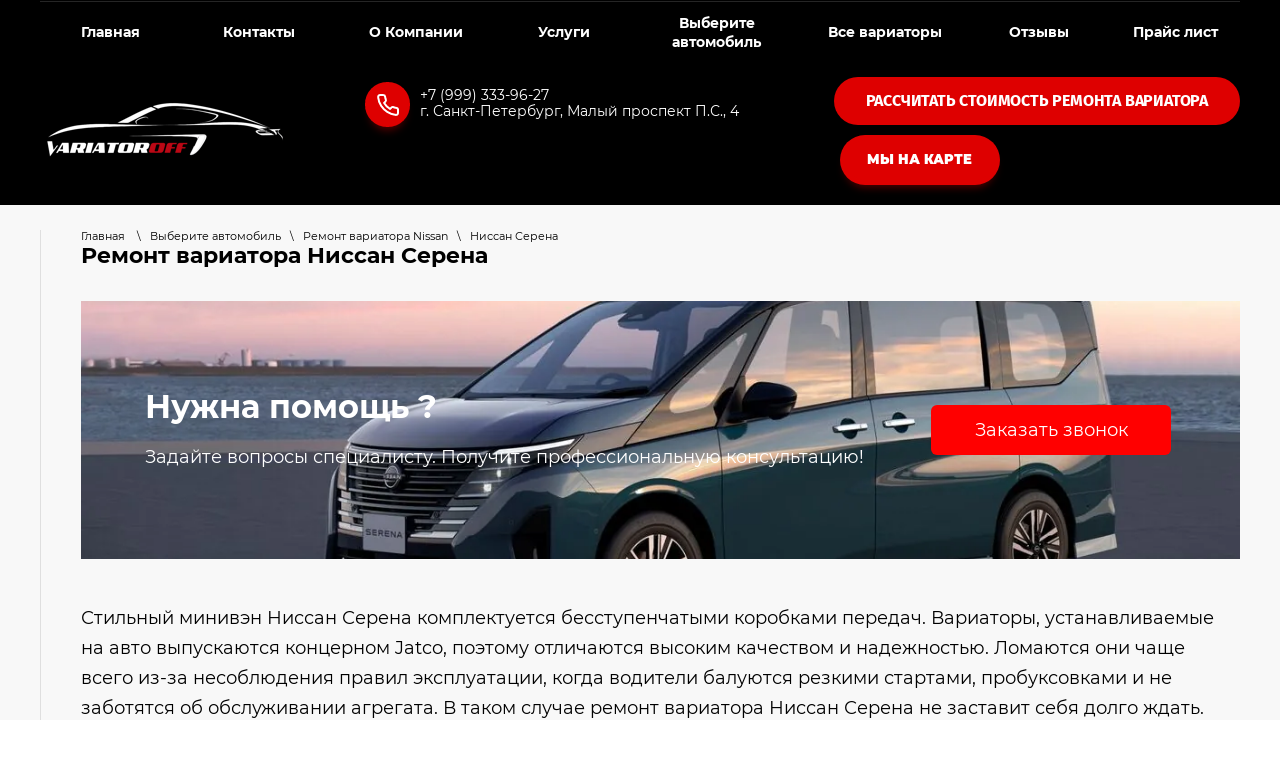

--- FILE ---
content_type: text/html; charset=utf-8
request_url: https://variatoroff.ru/nissan-serena
body_size: 25173
content:
 <!doctype html>
 
<html lang="ru">
	 
	<head>
		 
		<meta charset="utf-8">
		 
		<meta name="robots" content="all"/>
		 <title>Ремонт вариатора Ниссан Серена</title>
<!-- assets.top -->
<meta property="og:type" content="website">
<meta property="og:url" content="https://variatoroff.ru/nissan-serena">
<meta name="twitter:card" content="summary">
<!-- /assets.top -->
 
		<meta name="description" content="Профессиональный ремонт вариатора Ниссан Серена! Гарантия от 1 года. Более 15 лет опыта! Запчасти в наличии! Бесплатный эвакуатор!">
		 
		<meta name="keywords" content="Ремонт вариатора Ниссан Серена, Ремонт вариатора Nissan Serena, Ремонт СVT Ниссан Серена, Ремонт вариатора Ниссан Серена Про цена">
		 
		<meta name="SKYPE_TOOLBAR" content="SKYPE_TOOLBAR_PARSER_COMPATIBLE">
		<meta name="viewport" content="width=device-width, height=device-height, initial-scale=1.0, maximum-scale=1.0, user-scalable=no">
		 
		<meta name="msapplication-tap-highlight" content="no"/>
		 
		<meta name="format-detection" content="telephone=no">
		 
		<meta http-equiv="x-rim-auto-match" content="none">
		  
		<link rel="stylesheet" href="/g/css/styles_articles_tpl.css">
		 
		<link rel="stylesheet" href="/t/v2843/images/css/styles.css">
		 
		<link rel="stylesheet" href="/t/v2843/images/css/designblock.scss.css">
		<link rel="stylesheet" href="/t/v2843/images/css/site_addons.scss.css">
		 
		<link rel="stylesheet" href="/t/v2843/images/css/s3_styles.scss.css">
		 
		<script src="/g/libs/jquery/1.10.2/jquery.min.js"></script>
		 
		<script src="/g/s3/misc/adaptiveimage/1.0.0/adaptiveimage.js"></script>
		 <meta name="yandex-verification" content="ed48336429ba4cf5" />
<link rel='stylesheet' type='text/css' href='/shared/highslide-4.1.13/highslide.min.css'/>
<script type='text/javascript' src='/shared/highslide-4.1.13/highslide-full.packed.js'></script>
<script type='text/javascript'>
hs.graphicsDir = '/shared/highslide-4.1.13/graphics/';
hs.outlineType = null;
hs.showCredits = false;
hs.lang={cssDirection:'ltr',loadingText:'Загрузка...',loadingTitle:'Кликните чтобы отменить',focusTitle:'Нажмите чтобы перенести вперёд',fullExpandTitle:'Увеличить',fullExpandText:'Полноэкранный',previousText:'Предыдущий',previousTitle:'Назад (стрелка влево)',nextText:'Далее',nextTitle:'Далее (стрелка вправо)',moveTitle:'Передвинуть',moveText:'Передвинуть',closeText:'Закрыть',closeTitle:'Закрыть (Esc)',resizeTitle:'Восстановить размер',playText:'Слайд-шоу',playTitle:'Слайд-шоу (пробел)',pauseText:'Пауза',pauseTitle:'Приостановить слайд-шоу (пробел)',number:'Изображение %1/%2',restoreTitle:'Нажмите чтобы посмотреть картинку, используйте мышь для перетаскивания. Используйте клавиши вперёд и назад'};</script>

            <!-- 46b9544ffa2e5e73c3c971fe2ede35a5 -->
            <script src='/shared/s3/js/lang/ru.js'></script>
            <script src='/shared/s3/js/common.min.js'></script>
        <link rel='stylesheet' type='text/css' href='/shared/s3/css/calendar.css' /><link rel="icon" href="/favicon.png" type="image/png">

<!--s3_require-->
<script type="text/javascript" src="/g/s3/lp/js/lp.core.content.js"></script>
<script type="text/javascript" src="/g/s3/lp/js/calendar.gen.lp_content.js"></script>
<script type="text/javascript" src="/shared/s3/plupload/plupload.all.pack.js"></script>
<link rel="stylesheet" href="/g/s3/lp/lpc.v4/css/block_6651.css" type="text/css"/>
<link rel="stylesheet" href="/g/s3/lp/lpc.v4/css/block_545707.css" type="text/css"/>
<link rel="stylesheet" href="/g/s3/lp/lpc.v4/plugins/splide/custom/css/splide.min.css" type="text/css"/>
<script type="text/javascript" src="/g/s3/lp/lpc.v4/plugins/splide/custom/js/splide.js"></script>
<link rel="stylesheet" href="/g/s3/lp/lpc.v4/plugins/lightgallery/v.2.7.2/css/lightgallery.css" type="text/css"/>
<script type="text/javascript" src="/g/s3/lp/lpc.v4/plugins/lightgallery/v.2.7.2/lightgallery.min.js"></script>
<script type="text/javascript" src="/g/s3/lp/lpc.v4/plugins/lightgallery/v.2.7.2/plugins/lg-thumbnail.min.js"></script>
<script type="text/javascript" src="/g/s3/lp/lpc.v4/plugins/lightgallery/v.2.7.2/plugins/lg-video.min.js"></script>
<script type="text/javascript" src="/g/s3/lp/lpc.v4/plugins/lightgallery/v.2.7.2/plugins/lg-zoom.min.js"></script>
<link rel="stylesheet" href="/g/s3/lp/lpc.v4/css/block_520307.css" type="text/css"/>
<link rel="stylesheet" href="/g/s3/lp/lpc.v4/css/block_1116651.css" type="text/css"/>
<link rel="stylesheet" href="/g/s3/lp/lpc.v4/css/block_575307.css" type="text/css"/>
<link rel="stylesheet" href="/g/s3/lp/lpc.v4/css/block_435506.css" type="text/css"/>
<link rel="stylesheet" href="/g/s3/lp/lpc.v4/css/popup.styles.css" type="text/css"/>
<link rel="stylesheet" href="/g/s3/lp/lpc.v4/css/form.styles.css" type="text/css"/>
<link rel="stylesheet" href="/g/s3/lp/lpc.v4/css/lpc-popup-form.css" type="text/css"/>
<!--/s3_require-->

<!--s3_goal-->
<script src="/g/s3/goal/1.0.0/s3.goal.js"></script>
<script>new s3.Goal({map:{"639300":{"goal_id":"639300","object_id":"2887900","event":"submit","system":"metrika","label":"Zapis_diag","code":"anketa"},"639500":{"goal_id":"639500","object_id":"3788100","event":"submit","system":"metrika","label":"BUTTON_ORDER","code":"anketa"},"692100":{"goal_id":"692100","object_id":"2888100","event":"submit","system":"metrika","label":"Zapis_Service","code":"anketa"}}, goals: [], ecommerce:[]});</script>
<!--/s3_goal-->

				  
		<!--[if lt IE 10]> <script src="/g/libs/ie9-svg-gradient/0.0.1/ie9-svg-gradient.min.js"></script> <script src="/g/libs/jquery-placeholder/2.0.7/jquery.placeholder.min.js"></script> <script src="/g/libs/jquery-textshadow/0.0.1/jquery.textshadow.min.js"></script> <script src="/g/s3/misc/ie/0.0.1/ie.js"></script> <![endif]-->
		<!--[if lt IE 9]> <script src="/g/libs/html5shiv/html5.js"></script> <![endif]-->
		   

		 <link rel="stylesheet" href="/t/v2843/images/css/animate.css">
		 <link rel="stylesheet" href="/t/v2843/images/css/site.new_addons.css">
		 <link rel="stylesheet" href="/t/v2843/images/css/site.addons.css">
		 <link rel="stylesheet" href="/t/v2843/images/css/phones_mobile.scss.css">
		 <script src="/t/v2843/images/js/site.addons.js"></script>
		 <link type="text/css" rel="stylesheet" href="/t/v2843/images/formsteps_user/css/index.scss.css"/>
<link type="text/css" rel="stylesheet" href="/t/v2843/images/formsteps_user/css/jquery.datetimepicker.css"/>
 

	</head>
	 
	<body class="vn_page">
		 
		<div class="wrapper editorElement layer-type-wrapper" >
			<div class="phones_mobile">
				<div class="icon"></div>
				<div class="body">
					<div class="close"></div>
					<div class="title">Нужна помощь?</div>
					<div class="text"><p>Часы работы автосервиса:&nbsp;Пн-Сб: 10:00 &mdash; 20:00</p>

<p>Часы работы эвакуационной&nbsp;помощи&nbsp;на дороге&nbsp;&mdash; круглосуточно.<br />
&nbsp;</p></div>
					<div class="nums">
													<a href="tel:+79993339627">+7 (999) 333-96-27</a>
							<div class="text">Малый проспект Петроградской стороны, 4</div>
											</div>
					<div class="mail">
						<a href="mailto:variatoroff@ya.ru">variatoroff@ya.ru</a>
						<div class="text">по общим вопросам</div>
					</div>
					<a href="#" class="l_first">Задать вопрос</a>
					<a href="https://variatoroff.ru/otzyvy" class="l_sec">Оставить отзыв</a>
				</div>
			</div>
			  <div class="side-panel side-panel-66 widget-type-side_panel editorElement layer-type-widget widget-30 " data-layers="['widget-7':['tablet-landscape':'inSide','tablet-portrait':'inSide','mobile-landscape':'inSide','mobile-portrait':'inSide'],'widget-2':['tablet-landscape':'onTop','tablet-portrait':'onTop','mobile-landscape':'onTop','mobile-portrait':'onTop'],'widget-4':['tablet-landscape':'inSide','tablet-portrait':'inSide','mobile-landscape':'inSide','mobile-portrait':'inSide'],'widget-5':['tablet-landscape':'onTop','tablet-portrait':'onTop','mobile-landscape':'onTop','mobile-portrait':'onTop'],'widget-3':['tablet-landscape':'onTop','tablet-portrait':'onTop','mobile-landscape':'onTop','mobile-portrait':'onTop'],'widget-34':['tablet-landscape':'inSide','tablet-portrait':'inSide','mobile-landscape':'inSide','mobile-portrait':'inSide'],'phones_mobile':['tablet-landscape':'onTop','tablet-portrait':'onTop','mobile-landscape':'onTop','mobile-portrait':'onTop']]" data-phantom="0" data-position="left">
	<div class="side-panel-top">
		<div class="side-panel-button">
			<span class="side-panel-button-icon">
				<span class="side-panel-button-icon-line"></span>
				<span class="side-panel-button-icon-line"></span>
				<span class="side-panel-button-icon-line"></span>
			</span>
		</div>
		<div class="side-panel-top-inner" ></div>
	</div>
	<div class="side-panel-mask"></div>
	<div class="side-panel-content">
				<div class="side-panel-content-inner"></div>
	</div>
				<div class="formsteps fs-btn" data-uri="/-/x-api/v1/public/?method=form2/postform&param[form_id]=1072900" data-tpl="global:formssteps.json.tpl" data-agreement="/user/agreement" style="margin-bottom: 10px;">РАССЧИТАТЬ СТОИМОСТЬ РЕМОНТА ВАРИАТОРА </div>
</div>   
			<div class="editorElement layer-type-block ui-droppable block-9" >
				<div class="editorElement layer-type-block ui-droppable block-8" >
					<div class="block-8-in">
					<div class="widget-7 horizontal menu-14 wm-widget-menu widget-type-menu_horizontal editorElement layer-type-widget" data-screen-button="none" data-responsive-tl="button" data-responsive-tp="button" data-responsive-ml="columned" data-more-text="..." data-child-icons="0">
						 
						<div class="menu-button">
							Меню
						</div>
						 
						<div class="menu-scroll">
							   <ul><li class="menu-item"><a href="/" ><span class="menu-item-text">Главная</span></a></li><li class="menu-item"><a href="/kontakty" ><span class="menu-item-text">Контакты</span></a></li><li class="menu-item"><a href="/o-kompanii" ><span class="menu-item-text">О Компании</span></a></li><li class="menu-item"><a href="/uslugi" ><span class="menu-item-text">Услуги</span></a></li><li class="opened menu-item"><a href="/vyberite-avtomobil" ><span class="menu-item-text">Выберите автомобиль</span></a></li><li class="menu-item"><a href="/vse-variatory" ><span class="menu-item-text">Все вариаторы</span></a></li><li class="menu-item"><a href="/otzyvy" ><span class="menu-item-text">Отзывы</span></a></li><li class="menu-item"><a href="/prajs-list" ><span class="menu-item-text">Прайс лист</span></a></li></ul> 
						</div>
						 
					</div>
					</div>
				</div>
				<div class="editorElement layer-type-block ui-droppable block-6" >
					<div class="layout column layout_10" >
						<div class="editorElement layer-type-block ui-droppable block-5" >
							<div class="site-name-3 widget-2 widget-type-site_name editorElement layer-type-widget">
								 <a href="http://variatoroff.ru"> 						 						 						<div class="sn-wrap">  
								<div class="sn-logo">
									 
									<img src="/thumb/2/QIwRoYYp6cE-nYua9u23bg/250r/d/bez_fona.png" alt="">
									 
								</div>
								   
								<div class="sn-text">
									<div class="align-elem">
										
									</div>
								</div>
								  
							</div>
							 </a> 
					</div>
				</div>
			</div>
			<div class="layout column layout_9" >
				<div class="editorElement layer-type-block ui-droppable block-4" >
					<div class="layout column layout_8" >
						<div class="editorElement layer-type-block ui-droppable block-3" >
							  	<div class="phones-4 widget-3 phones-block contacts-block widget-type-contacts_phone editorElement layer-type-widget">
		<div class="inner">
		
			<input id="tg-phones-4" class="tgl-but" type="checkbox">
			<div class="block-body-drop">
				<div class="cell-text">
					<div class="title"><div class="align-elem"></div></div>
					<div class="text_body">
						<div class="align-elem">
																							<div>
										<label class="cell-icon" for="tg-phones-4">
											<div class="icon"></div>
										</label>
										<div>
									<a href="tel:+79993339627" onclick="ym(62786314, 'reachGoal', 'Make_call'); return true;">+7 (999) 333-96-27</a>
									
																			<span class="address">г. Санкт-Петербург, Малый проспект П.С., 4</span>
																			</div>
									</div>
																						</div>
					</div>
				</div>
			</div>
		</div>
	</div>
  
						</div>
					</div>
					<div class="layout column layout_7" >
						<div class="formsteps fs-btn" data-uri="/-/x-api/v1/public/?method=form2/postform&param[form_id]=1072900" data-tpl="global:formssteps.json.tpl" data-agreement="/user/agreement" style="margin-bottom: 10px;">РАССЧИТАТЬ СТОИМОСТЬ РЕМОНТА ВАРИАТОРА </div>
						<div class="editorElement layer-type-block ui-droppable block-2" >
							<div class="editorElement layer-type-block ui-droppable block-7" >
																<div class="layout column layout_5" >
									      <div class="address-5 widget-4 address-block contacts-block widget-type-contacts_address editorElement layer-type-widget">
        <div class="inner">
            <label class="cell-icon" for="tg5">
                <div class="icon"></div>
            </label>
            <input id="tg5" class="tgl-but" type="checkbox">
            <div class="block-body-drop">
                <div class="cell-text">
                    <div class="title"><div class="align-elem">Адрес:</div></div>
                    <div class="text_body">
                        <div class="align-elem">Малый проспект П.С. д. 4<br />
Пр. Юрия Гагарина д. 32</div>
                    </div>
                </div>
            </div>
        </div>
    </div>
  
								</div>
																<div class="layout column layout_6" >
									  	<a class="button-6 widget-5 widget-type-button editorElement layer-type-widget" href="/my-na-karte"  data-wr-class="popover-wrap-6"><span>Мы на карте</span></a>
  
								</div>
							</div>
						</div>
					</div>
				</div>
			</div>
		</div>
	</div>
		<div class="empty"></div>
			    
	<div class="editorElement layer-type-block ui-droppable block-10 wow bounceInUp" >
		    
	</div>
		<div class="editorElement layer-type-block ui-droppable block-37 " >
		<div class="editorElement layer-type-block ui-droppable block-38" >
						<div class="layout column layout_69" >
				<div class="editorElement layer-type-block ui-droppable block-39" >
					 <div class="widget-32 path widget-type-path editorElement layer-type-widget"><a href="/">Главная </a><span class="path-separator"> \ </span><a href="/vyberite-avtomobil">Выберите автомобиль</a><span class="path-separator"> \ </span><a href="/remont-variatora-nissan">Ремонт вариатора Nissan</a><span class="path-separator"> \ </span>Ниссан Серена</div> 
					<h1 class="h1 widget-33 widget-type-h1 editorElement layer-type-widget">
						Ремонт вариатора Ниссан Серена
					</h1>
					<article class="content-70 content widget-31 widget-type-content editorElement layer-type-widget">
										
			<link rel="stylesheet" href="/g/s3/css/submenu.css">
	<div class="lpc-content-wrapper"><script>var mapKeys = {google: "",yandex: ""};</script><!-- LP requires --><link rel="stylesheet" href="/g/s3/lp/lpc.v4/css/form.styles.css" type="text/css"/><link rel="stylesheet" href="/g/s3/lp/lpc.v4/css/styles.css" type="text/css"/><script src="/g/s3/lp/lpc.v4/js/lpc-styling.js"></script><script src="/g/s3/lp/lpc.v4/plugins/lazyload/lazyload.js"></script><script src="/g/s3/lp/lpc.v4/js/main.js"></script><link rel="stylesheet" href="/t/css/__landing_page_block_349306_67906708.css?rnd=1768657387" type="text/css"/><div id="lpc-styles-container"></div><link type="text/css" rel="stylesheet" href="/t/css/__landing_page_34970108.css?rnd=1699575876"><!-- LP requires --><script>s3LP.page_blocking = false;s3LP.templateID = 706;</script><script>$(window).on("load", function(){s3LP.init({"is_cms":false});});</script><div class="decor-wrap">

<link rel="preload" as="image" href="/thumb/2/e-IUOBWAoM60reT9TcXONw/r/d/nissan_serena.jpg"><div class="lpc-banners lpc-block lpc-gap-block" id="_lp_block_92608908" data-block-layout="520307" data-elem-type="block"><div class="lp-block-bg _not_fill"><div class="lp-block-bg__video _lp-video"></div><div class="lp-block-overlay"></div></div><div class="lpc-banners__container"><div class="lpc-banners__wrap lpc-wrap lpc-container-type-2 lpc-product-name" data-lp-selector=".lpc-banners__wrap" data-elem-type="generate" data-lp-controls-list="background,border,shadow,indents,select"><div class="lpc-banners__background " data-lp-selector=".lpc-banners__background" data-path="bg_image" data-elem-type="generate" data-lp-controls-list="image,background,select"><img src="/g/spacer.gif" data-src="/thumb/2/oj4Hde1X3ZD1YDiVHAwghA/1920r/d/nissan_serena.jpg" alt="nissan_serena" class="fast-lazy-load"></div><div class="lpc-full-width-content"><div class="lpc-banners__inner lpc_left _small"><div class="lpc-banners__holder"><div data-name-product="Нужна помощь ?" class="lpc-banners__title lp-header-title-2" data-header-title-type-path="title_type" data-header-title-type-list="1,2,3,4,5,6" data-elem-type="header" data-lp-selector=".lpc-banners__title" data-path="title">Нужна помощь ?</div><div class="lpc-banners__text lp-header-text-1" data-header-text-type-path="desc_type" data-header-text-type-list="1,2,3,4" data-elem-type="text" data-lp-selector=".lpc-banners__text" data-path="text">Задайте вопросы специалисту. Получите профессиональную консультацию!&nbsp;</div></div><div class="lpc-banners__buttons-box"><div class="lpc-banners__buttons lpc-popup-hide-input-check"><a href="popup:_lp_block_67906708"data-elem-type="button"data-lp-selector=".lpc-button--type-1"data-link_path="buttons.0.link"data-path="buttons.0.button"rel="nofollow" class="lp-button lpc-button--type-1 lpc-banners__button _v2-text  lpc-refresh-form">Заказать звонок</a></div></div></div></div></div></div>
			<script>
	
	(function (numBlock, selector) {
	    let selectorSearch = 'fast-lazy-load'; 
	    let blocks = document.querySelectorAll('.lpc-block'); 
	    if (!blocks.length) return; 
	    blocks.forEach(block => {
	        let elements = block.querySelectorAll('.'+selectorSearch);
	        if (!elements.length) return;
	
	        let observer = new IntersectionObserver(function (entries, observerInstance) {
	            entries.forEach(function (entry) {
	                if (entry.isIntersecting) {
	                    let targetElem = entry.target;
	                    const src = targetElem.getAttribute('data-src');
	
	                    if (src) {
	                        targetElem.src = src;
	                        targetElem.removeAttribute('data-src');
	                        targetElem.classList.remove(selectorSearch);
	                        observerInstance.unobserve(targetElem);
	                    }
	                }
	            });
	        });
	
	        elements.forEach(function (elem) {
	            observer.observe(elem);
	        });
	    });
	})();
</script>

		</div>

<div class="lpc-elements-text-1 lpc-block lpc-lazy-iframe-js" data-elem-type="block" id="_lp_block_92608508" data-block-layout="338106"><div class="lp-block-bg _not_fill"><div class="lp-block-bg__video _lp-video"></div><div class="lp-block-overlay"></div></div><div class="lpc-elements-text-1__container" data-lp-selector=".lpc-elements-text-1__container" data-elem-type="card_container"><div class="lpc-wrap lpc-elements-text-1__wrap"><div class="lpc-row lpc-elements-text-1__row _left"><div class=" lpc-col-12-xl lpc-col-12-lg lpc-col-12-md lpc-col-12-sm lpc-col-12-xs lpc-elements-text-1__text-wrapper"><div class="lpc-elements-text-1__text lp-header-text-1" data-header-text-type-path="desc_type" data-header-text-type-list="1,2,3,4" data-elem-type="text" data-lp-selector=".lpc-elements-text-1__text" data-path="text">Стильный минивэн Ниссан Серена комплектуется бесступенчатыми коробками передач. Вариаторы, устанавливаемые на авто выпускаются концерном Jatco, поэтому отличаются высоким качеством и надежностью. Ломаются они чаще всего из-за несоблюдения правил эксплуатации, когда водители балуются резкими стартами, пробуксовками и не заботятся об обслуживании агрегата. В таком случае ремонт вариатора Ниссан Серена не заставит себя долго ждать. Для успешного восстановления следует обращаться в специализированные мастерские, в которых есть современное оборудование и работают опытные мастера.</div></div></div></div></div></div>










<div class="lpc-rates-2 lpc-block lpc-gap-block" id="_lp_block_92608708" data-block-layout="545707" data-elem-type="block"><div class="lp-block-bg _not_fill"><div class="lp-block-bg__video _lp-video"></div><div class="lp-block-overlay"></div></div><div class="lpc-rates-2__wrap lpc-wrap default-init lpc_left" ><div class="lpc-rates-2__container"  data-elem-type="generate"  data-lp-controls-list="block_background_item,border,shadow,indents,select" data-lp-selector=".lpc-rates-2__container"><div class="lp-block-bg_item _not_fill"><div class="lp-block-bg__video _lp-video"></div><div class="lp-block-overlay_item"></div></div><div class="lpc-full-width-content lpc-container-wrap"><div class="lpc-rates-2__top" data-lp-selector=".lpc-rates-2__top" data-elem-type="container"><div class="lpc-rates-2__header lp-header-title-2" data-header-title-type-path="title_type" data-header-title-type-list="1,2,3,4,5,6" data-lp-selector=".lpc-rates-2__header" data-path="title" data-elem-type="header">Капитальный ремонт вариатора&nbsp;Ниссан Серена&nbsp;(Nissan Serena )</div><div class="lpc-rates-2__description lp-header-text-1" data-header-text-type-path="desc_type" data-header-text-type-list="1,2,3,4" data-lp-selector=".lpc-rates-2__description" data-path="rates_description" data-elem-type="text">Ремонт Вариатора&nbsp;Nissan Serena &nbsp;производится в присутствии клиента!</div></div><div class="lpc-rates-2__list lpc-row"><div class="lpc-rates-2__item lpc-product-name lpc-card--type-1 three_columns lpc-col-4-xl lpc-col-4-lg lpc-col-4-md " data-path="rates_list.0"  data-lp-selector=".lpc-rates-2__item" data-elem-type="card_container"   data-lg-counter="0" data-lg-thumbnail="0"  data-row-margin="off-card" ><div class="lpc-rates-2__headline"><div class="lpc-rates-2__image lpc-block__img-inner _3_2h" data-lp-selector=".lpc-rates-2__image" data-elem-type="generate" data-lp-controls-list="image,link,border,indents,shadow" data-link_path="rates_list.0.img_link" data-path="rates_list.0.rates_image"  ><img src="/g/spacer.gif" data-src="/thumb/2/6xHcA1Qqv_rFgb9e5g-NNg/750r/d/nissan_serena_salon.jpg" alt="nissan_serena_salon" class="fast-lazy-load"></div></div><div class="lpc-rates-2__body lpc-padding-average" data-lp-selector=".lpc-rates-2__body" data-elem-type="generate" data-lp-controls-list="indents,shadow,border"><div class="lpc-rates-2__title lp-exceptions-class   lp-header-title-4" data-header-title-type-path="items_title_type" data-header-title-type-list="1,2,3,4,5,6" data-name-product="Диагностика" data-lp-selector=".lpc-rates-2__title" data-elem-type="button" data-link_path="rates_list.0.title_link" data-path="rates_list.0.rates_title">Диагностика</div><div class="lpc-rates-2__text lp-header-text-3" data-header-text-type-path="text_type" data-header-text-type-list="1,2,3,4" data-lp-selector=".lpc-rates-2__text" data-path="rates_list.0.rates_text" data-elem-type="text"><p>Запишитесь на диагностику. В случае ремонта,&nbsp;диагностика и эвакуатор&nbsp;бесплатно</p></div><div class="lpc-rates-2__price" data-lp-selector=".lpc-rates-2__price" data-elem-type="container"><div class="lpc-rates-2__price-current lp-header-title-3" data-header-title-type-path="price_type" data-header-title-type-list="1,2,3,4,5,6" data-price-product="Бесплатно" data-lp-selector=".lpc-rates-2__price-current" data-path="rates_list.0.price_current" data-elem-type="text">Бесплатно</div><div class="lpc-rates-2__price-old lp-header-text-2" data-header-text-type-path="old_price_type" data-header-text-type-list="1,2,3,4" data-lp-selector=".lpc-rates-2__price-old" data-path="rates_list.0.price_old" data-elem-type="text">2000 р.</div></div><div class="lpc-rates-2__compound" data-lp-selector=".lpc-rates-2__compound" data-elem-type="container"><div class="lpc-rates-2__compound-item" data-lp-selector=".lpc-rates-2__compound-item" data-elem-type="container"><div class="lpc-rates-2__compound-icon-box" data-lp-selector=".lpc-rates-2__compound-icon-box" data-elem-type="container"><div class="lpc-rates-2__compound-icon" data-lp-selector=".lpc-rates-2__compound-icon" data-path="marker_icon" data-elem-type="image"><svg width="8" height="7" viewBox="0 0 8 7" fill="none" xmlns="http://www.w3.org/2000/svg"><path class="icon-color" d="M1 4L3 6L7 1" stroke="#4285F4" stroke-width="2" stroke-linecap="round" stroke-linejoin="round"/></svg></div></div><div class="lpc-rates-2__compound-subtitle lp-header-text-3" data-header-text-type-path="item_desc_type" data-header-text-type-list="1,2,3,4" data-lp-selector=".lpc-rates-2__compound-subtitle" data-path="rates_list.0.rates_compound.0.compound_subtitle" data-elem-type="text">Диагностика</div></div><div class="lpc-rates-2__compound-item" data-lp-selector=".lpc-rates-2__compound-item" data-elem-type="container"><div class="lpc-rates-2__compound-icon-box" data-lp-selector=".lpc-rates-2__compound-icon-box" data-elem-type="container"><div class="lpc-rates-2__compound-icon" data-lp-selector=".lpc-rates-2__compound-icon" data-path="marker_icon" data-elem-type="image"><svg width="8" height="7" viewBox="0 0 8 7" fill="none" xmlns="http://www.w3.org/2000/svg"><path class="icon-color" d="M1 4L3 6L7 1" stroke="#4285F4" stroke-width="2" stroke-linecap="round" stroke-linejoin="round"/></svg></div></div><div class="lpc-rates-2__compound-subtitle lp-header-text-3" data-header-text-type-path="item_desc_type" data-header-text-type-list="1,2,3,4" data-lp-selector=".lpc-rates-2__compound-subtitle" data-path="rates_list.0.rates_compound.1.compound_subtitle" data-elem-type="text">Эвакуатор</div></div></div><div class="lpc-rates-2__button lpc-popup-hide-input-check"><a href="popup:_lp_block_67906708"data-elem-type="button"data-lp-selector=".lpc-button--type-1"data-link_path="rates_list.0.buttons.0.link"data-path="rates_list.0.buttons.0.button"rel="nofollow" class="lp-button lpc-button--type-1 _v2-text  lpc-refresh-form">Заказать</a></div></div></div><div class="lpc-rates-2__item lpc-product-name lpc-card--type-1 three_columns lpc-col-4-xl lpc-col-4-lg lpc-col-4-md " data-path="rates_list.1"  data-lp-selector=".lpc-rates-2__item" data-elem-type="card_container"   data-lg-counter="0" data-lg-thumbnail="0"  data-row-margin="off-card" ><div class="lpc-rates-2__body lpc-padding-average" data-lp-selector=".lpc-rates-2__body" data-elem-type="generate" data-lp-controls-list="indents,shadow,border"><div class="lpc-rates-2__title lp-exceptions-class   lp-header-title-4" data-header-title-type-path="items_title_type" data-header-title-type-list="1,2,3,4,5,6" data-name-product="Ремонт вариатора&nbsp;Ниссан Серена" data-lp-selector=".lpc-rates-2__title" data-elem-type="button" data-link_path="rates_list.1.title_link" data-path="rates_list.1.rates_title">Ремонт вариатора&nbsp;Ниссан Серена</div><div class="lpc-rates-2__text lp-header-text-3" data-header-text-type-path="text_type" data-header-text-type-list="1,2,3,4" data-lp-selector=".lpc-rates-2__text" data-path="rates_list.1.rates_text" data-elem-type="text">Указана цена ремонта вариатора под ключ</div><div class="lpc-rates-2__price" data-lp-selector=".lpc-rates-2__price" data-elem-type="container"><div class="lpc-rates-2__price-current lp-header-title-3" data-header-title-type-path="price_type" data-header-title-type-list="1,2,3,4,5,6" data-price-product="от 80 000 р." data-lp-selector=".lpc-rates-2__price-current" data-path="rates_list.1.price_current" data-elem-type="text">от 80 000 р.</div></div><div class="lpc-rates-2__compound" data-lp-selector=".lpc-rates-2__compound" data-elem-type="container"><div class="lpc-rates-2__compound-item" data-lp-selector=".lpc-rates-2__compound-item" data-elem-type="container"><div class="lpc-rates-2__compound-icon-box" data-lp-selector=".lpc-rates-2__compound-icon-box" data-elem-type="container"><div class="lpc-rates-2__compound-icon" data-lp-selector=".lpc-rates-2__compound-icon" data-path="marker_icon" data-elem-type="image"><svg width="8" height="7" viewBox="0 0 8 7" fill="none" xmlns="http://www.w3.org/2000/svg"><path class="icon-color" d="M1 4L3 6L7 1" stroke="#4285F4" stroke-width="2" stroke-linecap="round" stroke-linejoin="round"/></svg></div></div><div class="lpc-rates-2__compound-subtitle lp-header-text-3" data-header-text-type-path="item_desc_type" data-header-text-type-list="1,2,3,4" data-lp-selector=".lpc-rates-2__compound-subtitle" data-path="rates_list.1.rates_compound.0.compound_subtitle" data-elem-type="text">Включено:&nbsp;</div></div><div class="lpc-rates-2__compound-item" data-lp-selector=".lpc-rates-2__compound-item" data-elem-type="container"><div class="lpc-rates-2__compound-icon-box" data-lp-selector=".lpc-rates-2__compound-icon-box" data-elem-type="container"><div class="lpc-rates-2__compound-icon" data-lp-selector=".lpc-rates-2__compound-icon" data-path="marker_icon" data-elem-type="image"><svg width="8" height="7" viewBox="0 0 8 7" fill="none" xmlns="http://www.w3.org/2000/svg"><path class="icon-color" d="M1 4L3 6L7 1" stroke="#4285F4" stroke-width="2" stroke-linecap="round" stroke-linejoin="round"/></svg></div></div><div class="lpc-rates-2__compound-subtitle lp-header-text-3" data-header-text-type-path="item_desc_type" data-header-text-type-list="1,2,3,4" data-lp-selector=".lpc-rates-2__compound-subtitle" data-path="rates_list.1.rates_compound.1.compound_subtitle" data-elem-type="text">Фрикционные диски</div></div><div class="lpc-rates-2__compound-item" data-lp-selector=".lpc-rates-2__compound-item" data-elem-type="container"><div class="lpc-rates-2__compound-icon-box" data-lp-selector=".lpc-rates-2__compound-icon-box" data-elem-type="container"><div class="lpc-rates-2__compound-icon" data-lp-selector=".lpc-rates-2__compound-icon" data-path="marker_icon" data-elem-type="image"><svg width="8" height="7" viewBox="0 0 8 7" fill="none" xmlns="http://www.w3.org/2000/svg"><path class="icon-color" d="M1 4L3 6L7 1" stroke="#4285F4" stroke-width="2" stroke-linecap="round" stroke-linejoin="round"/></svg></div></div><div class="lpc-rates-2__compound-subtitle lp-header-text-3" data-header-text-type-path="item_desc_type" data-header-text-type-list="1,2,3,4" data-lp-selector=".lpc-rates-2__compound-subtitle" data-path="rates_list.1.rates_compound.2.compound_subtitle" data-elem-type="text">Ремонт гидротрансформатора</div></div><div class="lpc-rates-2__compound-item" data-lp-selector=".lpc-rates-2__compound-item" data-elem-type="container"><div class="lpc-rates-2__compound-icon-box" data-lp-selector=".lpc-rates-2__compound-icon-box" data-elem-type="container"><div class="lpc-rates-2__compound-icon" data-lp-selector=".lpc-rates-2__compound-icon" data-path="marker_icon" data-elem-type="image"><svg width="8" height="7" viewBox="0 0 8 7" fill="none" xmlns="http://www.w3.org/2000/svg"><path class="icon-color" d="M1 4L3 6L7 1" stroke="#4285F4" stroke-width="2" stroke-linecap="round" stroke-linejoin="round"/></svg></div></div><div class="lpc-rates-2__compound-subtitle lp-header-text-3" data-header-text-type-path="item_desc_type" data-header-text-type-list="1,2,3,4" data-lp-selector=".lpc-rates-2__compound-subtitle" data-path="rates_list.1.rates_compound.3.compound_subtitle" data-elem-type="text">Сальники</div></div><div class="lpc-rates-2__compound-item" data-lp-selector=".lpc-rates-2__compound-item" data-elem-type="container"><div class="lpc-rates-2__compound-icon-box" data-lp-selector=".lpc-rates-2__compound-icon-box" data-elem-type="container"><div class="lpc-rates-2__compound-icon" data-lp-selector=".lpc-rates-2__compound-icon" data-path="marker_icon" data-elem-type="image"><svg width="8" height="7" viewBox="0 0 8 7" fill="none" xmlns="http://www.w3.org/2000/svg"><path class="icon-color" d="M1 4L3 6L7 1" stroke="#4285F4" stroke-width="2" stroke-linecap="round" stroke-linejoin="round"/></svg></div></div><div class="lpc-rates-2__compound-subtitle lp-header-text-3" data-header-text-type-path="item_desc_type" data-header-text-type-list="1,2,3,4" data-lp-selector=".lpc-rates-2__compound-subtitle" data-path="rates_list.1.rates_compound.4.compound_subtitle" data-elem-type="text">Прокладки</div></div><div class="lpc-rates-2__compound-item" data-lp-selector=".lpc-rates-2__compound-item" data-elem-type="container"><div class="lpc-rates-2__compound-icon-box" data-lp-selector=".lpc-rates-2__compound-icon-box" data-elem-type="container"><div class="lpc-rates-2__compound-icon" data-lp-selector=".lpc-rates-2__compound-icon" data-path="marker_icon" data-elem-type="image"><svg width="8" height="7" viewBox="0 0 8 7" fill="none" xmlns="http://www.w3.org/2000/svg"><path class="icon-color" d="M1 4L3 6L7 1" stroke="#4285F4" stroke-width="2" stroke-linecap="round" stroke-linejoin="round"/></svg></div></div><div class="lpc-rates-2__compound-subtitle lp-header-text-3" data-header-text-type-path="item_desc_type" data-header-text-type-list="1,2,3,4" data-lp-selector=".lpc-rates-2__compound-subtitle" data-path="rates_list.1.rates_compound.5.compound_subtitle" data-elem-type="text">Поршни</div></div><div class="lpc-rates-2__compound-item" data-lp-selector=".lpc-rates-2__compound-item" data-elem-type="container"><div class="lpc-rates-2__compound-icon-box" data-lp-selector=".lpc-rates-2__compound-icon-box" data-elem-type="container"><div class="lpc-rates-2__compound-icon" data-lp-selector=".lpc-rates-2__compound-icon" data-path="marker_icon" data-elem-type="image"><svg width="8" height="7" viewBox="0 0 8 7" fill="none" xmlns="http://www.w3.org/2000/svg"><path class="icon-color" d="M1 4L3 6L7 1" stroke="#4285F4" stroke-width="2" stroke-linecap="round" stroke-linejoin="round"/></svg></div></div><div class="lpc-rates-2__compound-subtitle lp-header-text-3" data-header-text-type-path="item_desc_type" data-header-text-type-list="1,2,3,4" data-lp-selector=".lpc-rates-2__compound-subtitle" data-path="rates_list.1.rates_compound.6.compound_subtitle" data-elem-type="text">Фильтры</div></div><div class="lpc-rates-2__compound-item" data-lp-selector=".lpc-rates-2__compound-item" data-elem-type="container"><div class="lpc-rates-2__compound-icon-box" data-lp-selector=".lpc-rates-2__compound-icon-box" data-elem-type="container"><div class="lpc-rates-2__compound-icon" data-lp-selector=".lpc-rates-2__compound-icon" data-path="marker_icon" data-elem-type="image"><svg width="8" height="7" viewBox="0 0 8 7" fill="none" xmlns="http://www.w3.org/2000/svg"><path class="icon-color" d="M1 4L3 6L7 1" stroke="#4285F4" stroke-width="2" stroke-linecap="round" stroke-linejoin="round"/></svg></div></div><div class="lpc-rates-2__compound-subtitle lp-header-text-3" data-header-text-type-path="item_desc_type" data-header-text-type-list="1,2,3,4" data-lp-selector=".lpc-rates-2__compound-subtitle" data-path="rates_list.1.rates_compound.7.compound_subtitle" data-elem-type="text">Тефлоновые кольца</div></div><div class="lpc-rates-2__compound-item" data-lp-selector=".lpc-rates-2__compound-item" data-elem-type="container"><div class="lpc-rates-2__compound-icon-box" data-lp-selector=".lpc-rates-2__compound-icon-box" data-elem-type="container"><div class="lpc-rates-2__compound-icon" data-lp-selector=".lpc-rates-2__compound-icon" data-path="marker_icon" data-elem-type="image"><svg width="8" height="7" viewBox="0 0 8 7" fill="none" xmlns="http://www.w3.org/2000/svg"><path class="icon-color" d="M1 4L3 6L7 1" stroke="#4285F4" stroke-width="2" stroke-linecap="round" stroke-linejoin="round"/></svg></div></div><div class="lpc-rates-2__compound-subtitle lp-header-text-3" data-header-text-type-path="item_desc_type" data-header-text-type-list="1,2,3,4" data-lp-selector=".lpc-rates-2__compound-subtitle" data-path="rates_list.1.rates_compound.8.compound_subtitle" data-elem-type="text">Масло&nbsp;</div></div></div><div class="lpc-rates-2__button lpc-popup-hide-input-check"><a href="popup:_lp_block_67906708"data-elem-type="button"data-lp-selector=".lpc-button--type-1"data-link_path="rates_list.1.buttons.0.link"data-path="rates_list.1.buttons.0.button"rel="nofollow" class="lp-button lpc-button--type-1 _v2-text  lpc-refresh-form">Заказать</a></div></div></div><div class="lpc-rates-2__item lpc-product-name lpc-card--type-1 three_columns lpc-col-4-xl lpc-col-4-lg lpc-col-4-md " data-path="rates_list.2"  data-lp-selector=".lpc-rates-2__item" data-elem-type="card_container"   data-lg-counter="0" data-lg-thumbnail="0"  data-row-margin="off-card" ><div class="lpc-rates-2__body lpc-padding-average" data-lp-selector=".lpc-rates-2__body" data-elem-type="generate" data-lp-controls-list="indents,shadow,border"><div class="lpc-rates-2__title lp-exceptions-class   lp-header-title-4" data-header-title-type-path="items_title_type" data-header-title-type-list="1,2,3,4,5,6" data-name-product="Перечень работ:" data-lp-selector=".lpc-rates-2__title" data-elem-type="button" data-link_path="rates_list.2.title_link" data-path="rates_list.2.rates_title">Перечень работ:</div><div class="lpc-rates-2__text lp-header-text-3" data-header-text-type-path="text_type" data-header-text-type-list="1,2,3,4" data-lp-selector=".lpc-rates-2__text" data-path="rates_list.2.rates_text" data-elem-type="text">В стоимость входит полный комплекс услуг по ремонту вариатора</div><div class="lpc-rates-2__price" data-lp-selector=".lpc-rates-2__price" data-elem-type="container"><div class="lpc-rates-2__price-current lp-header-title-3" data-header-title-type-path="price_type" data-header-title-type-list="1,2,3,4,5,6" data-price-product="27 000 р." data-lp-selector=".lpc-rates-2__price-current" data-path="rates_list.2.price_current" data-elem-type="text">27 000 р.</div></div><div class="lpc-rates-2__compound" data-lp-selector=".lpc-rates-2__compound" data-elem-type="container"><div class="lpc-rates-2__compound-item" data-lp-selector=".lpc-rates-2__compound-item" data-elem-type="container"><div class="lpc-rates-2__compound-icon-box" data-lp-selector=".lpc-rates-2__compound-icon-box" data-elem-type="container"><div class="lpc-rates-2__compound-icon" data-lp-selector=".lpc-rates-2__compound-icon" data-path="marker_icon" data-elem-type="image"><svg width="8" height="7" viewBox="0 0 8 7" fill="none" xmlns="http://www.w3.org/2000/svg"><path class="icon-color" d="M1 4L3 6L7 1" stroke="#4285F4" stroke-width="2" stroke-linecap="round" stroke-linejoin="round"/></svg></div></div><div class="lpc-rates-2__compound-subtitle lp-header-text-3" data-header-text-type-path="item_desc_type" data-header-text-type-list="1,2,3,4" data-lp-selector=".lpc-rates-2__compound-subtitle" data-path="rates_list.2.rates_compound.0.compound_subtitle" data-elem-type="text">Включено:</div></div><div class="lpc-rates-2__compound-item" data-lp-selector=".lpc-rates-2__compound-item" data-elem-type="container"><div class="lpc-rates-2__compound-icon-box" data-lp-selector=".lpc-rates-2__compound-icon-box" data-elem-type="container"><div class="lpc-rates-2__compound-icon" data-lp-selector=".lpc-rates-2__compound-icon" data-path="marker_icon" data-elem-type="image"><svg width="8" height="7" viewBox="0 0 8 7" fill="none" xmlns="http://www.w3.org/2000/svg"><path class="icon-color" d="M1 4L3 6L7 1" stroke="#4285F4" stroke-width="2" stroke-linecap="round" stroke-linejoin="round"/></svg></div></div><div class="lpc-rates-2__compound-subtitle lp-header-text-3" data-header-text-type-path="item_desc_type" data-header-text-type-list="1,2,3,4" data-lp-selector=".lpc-rates-2__compound-subtitle" data-path="rates_list.2.rates_compound.1.compound_subtitle" data-elem-type="text">Эвакуатор</div></div><div class="lpc-rates-2__compound-item" data-lp-selector=".lpc-rates-2__compound-item" data-elem-type="container"><div class="lpc-rates-2__compound-icon-box" data-lp-selector=".lpc-rates-2__compound-icon-box" data-elem-type="container"><div class="lpc-rates-2__compound-icon" data-lp-selector=".lpc-rates-2__compound-icon" data-path="marker_icon" data-elem-type="image"><svg width="8" height="7" viewBox="0 0 8 7" fill="none" xmlns="http://www.w3.org/2000/svg"><path class="icon-color" d="M1 4L3 6L7 1" stroke="#4285F4" stroke-width="2" stroke-linecap="round" stroke-linejoin="round"/></svg></div></div><div class="lpc-rates-2__compound-subtitle lp-header-text-3" data-header-text-type-path="item_desc_type" data-header-text-type-list="1,2,3,4" data-lp-selector=".lpc-rates-2__compound-subtitle" data-path="rates_list.2.rates_compound.2.compound_subtitle" data-elem-type="text">Диагностика</div></div><div class="lpc-rates-2__compound-item" data-lp-selector=".lpc-rates-2__compound-item" data-elem-type="container"><div class="lpc-rates-2__compound-icon-box" data-lp-selector=".lpc-rates-2__compound-icon-box" data-elem-type="container"><div class="lpc-rates-2__compound-icon" data-lp-selector=".lpc-rates-2__compound-icon" data-path="marker_icon" data-elem-type="image"><svg width="8" height="7" viewBox="0 0 8 7" fill="none" xmlns="http://www.w3.org/2000/svg"><path class="icon-color" d="M1 4L3 6L7 1" stroke="#4285F4" stroke-width="2" stroke-linecap="round" stroke-linejoin="round"/></svg></div></div><div class="lpc-rates-2__compound-subtitle lp-header-text-3" data-header-text-type-path="item_desc_type" data-header-text-type-list="1,2,3,4" data-lp-selector=".lpc-rates-2__compound-subtitle" data-path="rates_list.2.rates_compound.3.compound_subtitle" data-elem-type="text">Снятие и установка</div></div><div class="lpc-rates-2__compound-item" data-lp-selector=".lpc-rates-2__compound-item" data-elem-type="container"><div class="lpc-rates-2__compound-icon-box" data-lp-selector=".lpc-rates-2__compound-icon-box" data-elem-type="container"><div class="lpc-rates-2__compound-icon" data-lp-selector=".lpc-rates-2__compound-icon" data-path="marker_icon" data-elem-type="image"><svg width="8" height="7" viewBox="0 0 8 7" fill="none" xmlns="http://www.w3.org/2000/svg"><path class="icon-color" d="M1 4L3 6L7 1" stroke="#4285F4" stroke-width="2" stroke-linecap="round" stroke-linejoin="round"/></svg></div></div><div class="lpc-rates-2__compound-subtitle lp-header-text-3" data-header-text-type-path="item_desc_type" data-header-text-type-list="1,2,3,4" data-lp-selector=".lpc-rates-2__compound-subtitle" data-path="rates_list.2.rates_compound.4.compound_subtitle" data-elem-type="text">Разборка</div></div><div class="lpc-rates-2__compound-item" data-lp-selector=".lpc-rates-2__compound-item" data-elem-type="container"><div class="lpc-rates-2__compound-icon-box" data-lp-selector=".lpc-rates-2__compound-icon-box" data-elem-type="container"><div class="lpc-rates-2__compound-icon" data-lp-selector=".lpc-rates-2__compound-icon" data-path="marker_icon" data-elem-type="image"><svg width="8" height="7" viewBox="0 0 8 7" fill="none" xmlns="http://www.w3.org/2000/svg"><path class="icon-color" d="M1 4L3 6L7 1" stroke="#4285F4" stroke-width="2" stroke-linecap="round" stroke-linejoin="round"/></svg></div></div><div class="lpc-rates-2__compound-subtitle lp-header-text-3" data-header-text-type-path="item_desc_type" data-header-text-type-list="1,2,3,4" data-lp-selector=".lpc-rates-2__compound-subtitle" data-path="rates_list.2.rates_compound.5.compound_subtitle" data-elem-type="text">Мойка</div></div><div class="lpc-rates-2__compound-item" data-lp-selector=".lpc-rates-2__compound-item" data-elem-type="container"><div class="lpc-rates-2__compound-icon-box" data-lp-selector=".lpc-rates-2__compound-icon-box" data-elem-type="container"><div class="lpc-rates-2__compound-icon" data-lp-selector=".lpc-rates-2__compound-icon" data-path="marker_icon" data-elem-type="image"><svg width="8" height="7" viewBox="0 0 8 7" fill="none" xmlns="http://www.w3.org/2000/svg"><path class="icon-color" d="M1 4L3 6L7 1" stroke="#4285F4" stroke-width="2" stroke-linecap="round" stroke-linejoin="round"/></svg></div></div><div class="lpc-rates-2__compound-subtitle lp-header-text-3" data-header-text-type-path="item_desc_type" data-header-text-type-list="1,2,3,4" data-lp-selector=".lpc-rates-2__compound-subtitle" data-path="rates_list.2.rates_compound.6.compound_subtitle" data-elem-type="text">Ремонт вариатора</div></div><div class="lpc-rates-2__compound-item" data-lp-selector=".lpc-rates-2__compound-item" data-elem-type="container"><div class="lpc-rates-2__compound-icon-box" data-lp-selector=".lpc-rates-2__compound-icon-box" data-elem-type="container"><div class="lpc-rates-2__compound-icon" data-lp-selector=".lpc-rates-2__compound-icon" data-path="marker_icon" data-elem-type="image"><svg width="8" height="7" viewBox="0 0 8 7" fill="none" xmlns="http://www.w3.org/2000/svg"><path class="icon-color" d="M1 4L3 6L7 1" stroke="#4285F4" stroke-width="2" stroke-linecap="round" stroke-linejoin="round"/></svg></div></div><div class="lpc-rates-2__compound-subtitle lp-header-text-3" data-header-text-type-path="item_desc_type" data-header-text-type-list="1,2,3,4" data-lp-selector=".lpc-rates-2__compound-subtitle" data-path="rates_list.2.rates_compound.7.compound_subtitle" data-elem-type="text">Сборка&nbsp;</div></div><div class="lpc-rates-2__compound-item" data-lp-selector=".lpc-rates-2__compound-item" data-elem-type="container"><div class="lpc-rates-2__compound-icon-box" data-lp-selector=".lpc-rates-2__compound-icon-box" data-elem-type="container"><div class="lpc-rates-2__compound-icon" data-lp-selector=".lpc-rates-2__compound-icon" data-path="marker_icon" data-elem-type="image"><svg width="8" height="7" viewBox="0 0 8 7" fill="none" xmlns="http://www.w3.org/2000/svg"><path class="icon-color" d="M1 4L3 6L7 1" stroke="#4285F4" stroke-width="2" stroke-linecap="round" stroke-linejoin="round"/></svg></div></div><div class="lpc-rates-2__compound-subtitle lp-header-text-3" data-header-text-type-path="item_desc_type" data-header-text-type-list="1,2,3,4" data-lp-selector=".lpc-rates-2__compound-subtitle" data-path="rates_list.2.rates_compound.8.compound_subtitle" data-elem-type="text">Замена масла</div></div><div class="lpc-rates-2__compound-item" data-lp-selector=".lpc-rates-2__compound-item" data-elem-type="container"><div class="lpc-rates-2__compound-icon-box" data-lp-selector=".lpc-rates-2__compound-icon-box" data-elem-type="container"><div class="lpc-rates-2__compound-icon" data-lp-selector=".lpc-rates-2__compound-icon" data-path="marker_icon" data-elem-type="image"><svg width="8" height="7" viewBox="0 0 8 7" fill="none" xmlns="http://www.w3.org/2000/svg"><path class="icon-color" d="M1 4L3 6L7 1" stroke="#4285F4" stroke-width="2" stroke-linecap="round" stroke-linejoin="round"/></svg></div></div><div class="lpc-rates-2__compound-subtitle lp-header-text-3" data-header-text-type-path="item_desc_type" data-header-text-type-list="1,2,3,4" data-lp-selector=".lpc-rates-2__compound-subtitle" data-path="rates_list.2.rates_compound.9.compound_subtitle" data-elem-type="text">Адаптация</div></div></div></div></div></div></div></div></div>
			<script>
	
	(function (numBlock, selector) {
	    let selectorSearch = 'fast-lazy-load'; 
	    let blocks = document.querySelectorAll('.lpc-block'); 
	    if (!blocks.length) return; 
	    blocks.forEach(block => {
	        let elements = block.querySelectorAll('.'+selectorSearch);
	        if (!elements.length) return;
	
	        let observer = new IntersectionObserver(function (entries, observerInstance) {
	            entries.forEach(function (entry) {
	                if (entry.isIntersecting) {
	                    let targetElem = entry.target;
	                    const src = targetElem.getAttribute('data-src');
	
	                    if (src) {
	                        targetElem.src = src;
	                        targetElem.removeAttribute('data-src');
	                        targetElem.classList.remove(selectorSearch);
	                        observerInstance.unobserve(targetElem);
	                    }
	                }
	            });
	        });
	
	        elements.forEach(function (elem) {
	            observer.observe(elem);
	        });
	    });
	})();
</script>

		</div>
<div class="lpc-elements-headline _headline_2 lpc-block" data-elem-type="block" id="_lp_block_92611108" data-block-layout="129707"><div class="lp-block-bg _not_fill"><div class="lp-block-bg__video _lp-video"></div><div class="lp-block-overlay"></div></div><div class="lpc-elements-headline__wrap lpc-wrap"><div class="lpc-elements-headline__row _left lpc-row"><div class=" lpc-col-12-xl lpc-col-12-lg lpc-col-12-md lpc-col-12-sm lpc-col-12-xs"><div class="lpc-elements-headline__title lp-header-title-2" data-header-title-type-path="lpc_headline_type" data-header-title-type-list="1,2,3,4,5,6" data-elem-type="header" data-lp-selector=".lpc-elements-headline__title" data-path="title">Устанавливаемые вариаторы</div></div></div></div></div>

<div class="lpc-elements-text-1 lpc-block lpc-lazy-iframe-js" data-elem-type="block" id="_lp_block_92609108" data-block-layout="338106"><div class="lp-block-bg _not_fill"><div class="lp-block-bg__video _lp-video"></div><div class="lp-block-overlay"></div></div><div class="lpc-elements-text-1__container" data-lp-selector=".lpc-elements-text-1__container" data-elem-type="card_container"><div class="lpc-wrap lpc-elements-text-1__wrap"><div class="lpc-row lpc-elements-text-1__row _left"><div class=" lpc-col-12-xl lpc-col-12-lg lpc-col-12-md lpc-col-12-sm lpc-col-12-xs lpc-elements-text-1__text-wrapper"><div class="lpc-elements-text-1__text lp-header-text-1" data-header-text-type-path="desc_type" data-header-text-type-list="1,2,3,4" data-elem-type="text" data-lp-selector=".lpc-elements-text-1__text" data-path="text">Вариатор JF011E имеет классическую конструкцию, в которой присутствует гидротрансформатор. Коробка относительно надежная и долговечная. При хорошем уходе трансмиссия способна пройти весь срок службы автомобиля без особых нареканий. Большинство поломок появляется уже на больших пробегах.</div></div></div></div></div></div>

<div class="lpc-characteristics-2 lpc-block lpc-gap-block" id="_lp_block_92610308" data-block-layout="575307" data-elem-type="block"><div class="lp-block-bg _not_fill"><div class="lp-block-bg__video _lp-video"></div><div class="lp-block-overlay"></div></div><div class="lpc-characteristics-2__wrap lpc-wrap mosaic-init" data-lp-selector=".lpc-characteristics-2__wrap" data-elem-type="container"><div class="lpc-characteristics-2__inner lpc-characteristics-2__inner--col-2" data-elem-type="generate" data-lp-controls-list="block_background_item,border,shadow,indents,select" data-lp-selector=".lpc-characteristics-2__inner"><div class="lp-block-bg_item _not_fill"><div class="lp-block-bg__video _lp-video"></div><div class="lp-block-overlay_item"></div></div><div class="lpc-full-width-content lpc-container-wrap"><div class="lpc-characteristics-2__table"><div class="lpc-characteristics-2__col" data-path="table_list.0" data-lp-selector=".lpc-characteristics-2__col" data-elem-type="card_container"><div class="lpc-characteristics-2__thead lp-header-title-5" data-header-title-type-path="items_title_type" data-header-title-type-list="1,2,3,4,5,6" data-lp-selector=".lpc-characteristics-2__thead" data-elem-type="text" data-path="table_list.0.subtitle">JF011E</div><div class="lpc-characteristics-2__tbody"><div class="lpc-characteristics-2__tr"><div class="lpc-characteristics-2__td"><span class="lpc-characteristics-2__caption lp-header-text-3" data-header-text-type-path="text_type" data-header-text-type-list="1,2,3,4" data-lp-selector=".lpc-characteristics-2__caption" data-elem-type="text" data-path="table_list.0.list.0.table_subtitle">Автомобиль</span></div><div class="lpc-characteristics-2__td"><span class="lpc-characteristics-2__caption lp-header-text-3" data-header-text-type-path="text_type_2" data-header-text-type-list="1,2,3,4" data-lp-selector=".lpc-characteristics-2__caption" data-elem-type="text" data-path="table_list.0.list.0.table_desc">Nissan Serena</span></div></div><div class="lpc-characteristics-2__tr"><div class="lpc-characteristics-2__td"><span class="lpc-characteristics-2__caption lp-header-text-3" data-header-text-type-path="text_type" data-header-text-type-list="1,2,3,4" data-lp-selector=".lpc-characteristics-2__caption" data-elem-type="text" data-path="table_list.0.list.1.table_subtitle">Год</span></div><div class="lpc-characteristics-2__td"><span class="lpc-characteristics-2__caption lp-header-text-3" data-header-text-type-path="text_type_2" data-header-text-type-list="1,2,3,4" data-lp-selector=".lpc-characteristics-2__caption" data-elem-type="text" data-path="table_list.0.list.1.table_desc">2005 - по н.в.</span></div></div><div class="lpc-characteristics-2__tr"><div class="lpc-characteristics-2__td"><span class="lpc-characteristics-2__caption lp-header-text-3" data-header-text-type-path="text_type" data-header-text-type-list="1,2,3,4" data-lp-selector=".lpc-characteristics-2__caption" data-elem-type="text" data-path="table_list.0.list.2.table_subtitle">Двигатель</span></div><div class="lpc-characteristics-2__td"><span class="lpc-characteristics-2__caption lp-header-text-3" data-header-text-type-path="text_type_2" data-header-text-type-list="1,2,3,4" data-lp-selector=".lpc-characteristics-2__caption" data-elem-type="text" data-path="table_list.0.list.2.table_desc">1.2, 1.4, 2,0</span></div></div><div class="lpc-characteristics-2__tr"><div class="lpc-characteristics-2__td"><span class="lpc-characteristics-2__caption lp-header-text-3" data-header-text-type-path="text_type" data-header-text-type-list="1,2,3,4" data-lp-selector=".lpc-characteristics-2__caption" data-elem-type="text" data-path="table_list.0.list.3.table_subtitle">Привод</span></div><div class="lpc-characteristics-2__td"><span class="lpc-characteristics-2__caption lp-header-text-3" data-header-text-type-path="text_type_2" data-header-text-type-list="1,2,3,4" data-lp-selector=".lpc-characteristics-2__caption" data-elem-type="text" data-path="table_list.0.list.3.table_desc">полный/передний</span></div></div><div class="lpc-characteristics-2__tr"><div class="lpc-characteristics-2__td"><span class="lpc-characteristics-2__caption lp-header-text-3" data-header-text-type-path="text_type" data-header-text-type-list="1,2,3,4" data-lp-selector=".lpc-characteristics-2__caption" data-elem-type="text" data-path="table_list.0.list.4.table_subtitle">Модификации АКПП</span></div><div class="lpc-characteristics-2__td"><span class="lpc-characteristics-2__caption lp-header-text-3" data-header-text-type-path="text_type_2" data-header-text-type-list="1,2,3,4" data-lp-selector=".lpc-characteristics-2__caption" data-elem-type="text" data-path="table_list.0.list.4.table_desc">JF011E</span></div></div></div></div></div></div></div></div></div><div class="_hide-block" data-block-id="67906708" id="popup_lp_block_67906708">


<div class="decor-wrap lpc-popup-decor" data-media-source="media-xl"><div class="lpc4-popup-block lpc-popup-form-1 lpc-block" id="_lp_block_67906708" data-blocks-popup="67906708" data-block-layout="349306" data-elem-type="block"><div class="lp-block-bg _not_fill"><div class="lp-block-bg__video _lp-video"></div><div class="lp-block-overlay"></div></div><div class="lpc-popup-form-1__top lpc-popup-body" data-lp-selector=".lpc-popup-form-1__top" data-elem-type="card_container"><span class="lpc-popup-form-1__close lpc4-popup-block__close-btn js-close-popup" data-elem-type="generate" data-lp-controls-list="background" data-lp-selector="._close-line"><span class="_close-line"></span><span class="_close-line"></span></span><div class="lpc-wrap lpc-popup-form-1__wrap "><div class="lpc-popup-form-1__row"><div class="lpc-popup-form-1__content" data-elem-type="card_container" data-lp-selector=".lpc-popup-form-1__content"><div class="lpc-popup-form-1__title-wrap hide-on-success"><div class="lpc-popup-form-1__title lp-header-title-3" data-header-title-type-path="title_type" data-header-title-type-list="1,2,3,4,5,6" data-path="title" data-elem-type="header" data-lp-selector=".lpc-popup-form-1__title">Заказать звонок</div><div class="lpc-popup-form-1__text lp-header-text-1" data-header-text-type-path="desc_type" data-header-text-type-list="1,2,3,4" data-elem-type="text" data-path="text" data-lp-selector=".lpc-popup-form-1__text">Введите данные для заказа обратного звонка</div></div><div class="lp-form-tpl" data-lpc-api-url="/-/x-api/v1/public/?method=form/postform&param[form_id]=15160508&param[tpl]=global:lpc4.form.tpl" data-api-type="form"><form method="post" action="/nissan-serena" data-s3-anketa-id="15160508" data-new-inited-upload="1"><input type="hidden" name="params[hide_title]" value="1" /><input type="hidden" name="form_id" value="15160508"><input type="hidden" name="tpl" value="global:lpc4.form.tpl"><div class="lp-form-tpl__item _type-text _required"><div class="lp-label-text lp-header-text-3 lp-form-tpl__item-label" data-elem-type="text" data-lp-selector=".lp-form-tpl__item-label">Имя<span class="lp-alert-text"> *</span></div><div class="lp-form-tpl__item-field"><input type="text" data-elem-type="form" data-lp-selector=".lp-form-tpl__field-text" size="30" data-editable="true" maxlength="100" class="lp-header-text-3 lp-form-tpl__field-text" value=""  name="d[0]" required aria-label="Имя"/></div><div class="lp-alert-text lp-form-tpl__item-error">&nbsp;</div></div><div class="lp-form-tpl__item _type-phone _required"><div class="lp-label-text lp-header-text-3 lp-form-tpl__item-label" data-elem-type="text" data-lp-selector=".lp-form-tpl__item-label">Телефон<span class="lp-alert-text"> *</span></div><div class="lp-form-tpl__item-field"><input type="tel" data-elem-type="form" data-lp-selector=".lp-form-tpl__field-text" size="30" data-editable="true" maxlength="100" class="lp-header-text-3 lp-form-tpl__field-text" value=""  name="d[1]" required aria-label="Телефон"/></div><div class="lp-alert-text lp-form-tpl__item-error">&nbsp;</div></div><div class="lp-form-tpl__item _type-checkbox _required"><div class="lp-form-tpl__item-field"><label class="lp-form-tpl__field-checkbox"><input value="Да" name="d[2][]" required type="checkbox"  tabindex="-1"><span data-editable="true" class="lp-form-tpl__field-checkbox--input" data-elem-type="form" data-lp-selector=".lp-form-tpl__field-checkbox--input" tabindex="0" aria-label="Я принимаю условия обработки моих &lt;a href=&quot;/user/agreement&quot; target=&quot;_blank&quot;&gt;персональных данных&lt;/a&gt;"><svg width="10" height="8" viewBox="0 0 10 8" fill="none" xmlns="http://www.w3.org/2000/svg"><path fill="#fff" d="M9.74237 1.67002C10.1124 1.26004 10.08 0.627701 9.67004 0.257661C9.26005 -0.112378 8.62772 -0.0799944 8.25768 0.329992L3.61172 5.4775L1.76573 3.27989C1.4105 2.85701 0.779718 2.80216 0.356831 3.15738C-0.0660562 3.51261 -0.120907 4.14339 0.234318 4.56628L2.81893 7.6432C3.00494 7.86464 3.27771 7.99471 3.56685 7.99985C3.856 8.00499 4.13322 7.88471 4.32699 7.67002L9.74237 1.67002Z"></svg></span><span class="lp-header-text-3 lp-form-tpl__field-checkbox--text" data-elem-type="text" data-lp-selector=".lp-form-tpl__field-checkbox--text">Я принимаю условия обработки моих <a href="/user/agreement" target="_blank">персональных данных</a><span class="lp-alert-text"> *</span></span></label></div></div><input type="hidden" size="" maxlength="" data-alias="product_name" value='' name="d[3]" /><div class="lp-form-tpl__button-wrapper"><button class="lp-button lpc-button--type-1 lp-form-tpl__button _v2-text" data-elem-type="text" data-lp-selector=".lp-form-tpl__button">Отправить</button></div>
					<script>
						(function() {
							if (!window.initedCalendarLP) {
							
								var scriptElement = document.createElement('script'),
									link  = document.createElement('link');
									
								link.rel  = 'stylesheet';
								link.href = '/g/s3/lp/lpc.v4/plugins/airdatepickerLpc/datepickerLpc.css';
								scriptElement.src= '/g/s3/lp/lpc.v4/plugins/airdatepickerLpc/datepickerLpc.js';
								document.querySelector('head').appendChild(link);
								document.querySelector('head').appendChild(scriptElement);
								window.initedCalendarLP = true;
							}
						})();
					</script>
					<re-captcha data-captcha="recaptcha"
     data-name="captcha"
     data-sitekey="6LcYvrMcAAAAAKyGWWuW4bP1De41Cn7t3mIjHyNN"
     data-lang="ru"
     data-rsize="invisible"
     data-type="image"
     data-theme="light"></re-captcha></form></div></div></div></div></div></div></div></div>







<div class="lpc-text-sticky-1 lpc-block lpc-gap-block"  data-elem-type="block" id="_lp_block_92609308" data-block-layout="340706"><div class="lp-block-bg _not_fill"><div class="lp-block-bg__video _lp-video"></div><div class="lp-block-overlay"></div></div><div class="lpc-text-sticky-1__container" data-lp-selector=".lpc-text-sticky-1__container" data-elem-type="card_container"><div class="lpc-text-sticky-1__wrap lpc-wrap lpc-product-name" data-lp-selector=".lpc-text-sticky-1__wrap" data-elem-type="card_container"><div class="lpc-full-width-content lpc-container-wrap"><div class="lpc-text-sticky-1__row lpc-row _align-start"><div class="lpc-text-sticky-1__body-small lpc-text-sticky-1__body-wrap lpc-col-6-xl lpc-col-6-lg lpc-col-6-md lpc-col-12-sm lpc-col-12-xs"><div class="lpc-text-sticky-1__body"><div data-name-product="Характерные поломки" class=" lpc-text-sticky-1__title lp-header-title-2" data-header-title-type-path="title_type" data-header-title-type-list="1,2,3,4,5,6" data-lp-selector=".lpc-text-sticky-1__title" data-elem-type="header" data-path="title">Характерные поломки</div><div class="lpc-text-sticky-1__text lp-header-text-1" data-header-text-type-path="text_type" data-header-text-type-list="1,2,3,4" data-lp-selector=".lpc-text-sticky-1__text" data-elem-type="text" data-path="text">Данный вариатор страдает от тех же &laquo;болячек&raquo;, что и многие бесступенчатые коробки передач. Часто отмечаются проблемы с подшипниками ведущего и ведомого валов. Поломка определяется по характерному гулу и скрежету.</div></div></div><div class="lpc-text-sticky-1__photos-wrap lpc-col-6-xl lpc-col-6-lg lpc-col-6-md lpc-col-12-sm lpc-col-12-xs"><div class="lpc-text-sticky-1__photos js-new-lg-init" data-lg-counter="0" data-lg-thumbnail="0"><div class="lpc-block__img-inner _16_9h "><a href="/thumb/2/y7fwdLrtKz-jR7MJetEwmw/r/d/jf011e_podshipnik.jpg" class="lpc-image-type-1 lpc_lg_pointer_events lpc-lg-item lpc-text-sticky-1__photo" data-elem-type="unresize_image" data-lp-selector=".lpc-text-sticky-1__photo" data-path="image"><img src="/g/spacer.gif" data-src="/thumb/2/CINLV72qBSo2EiXIUeL81g/1280r/d/jf011e_podshipnik.jpg" alt="подшипник" class="fast-lazy-load"></a></div></div></div></div></div></div></div>
			<script>
	
	(function (numBlock, selector) {
	    let selectorSearch = 'fast-lazy-load'; 
	    let blocks = document.querySelectorAll('.lpc-block'); 
	    if (!blocks.length) return; 
	    blocks.forEach(block => {
	        let elements = block.querySelectorAll('.'+selectorSearch);
	        if (!elements.length) return;
	
	        let observer = new IntersectionObserver(function (entries, observerInstance) {
	            entries.forEach(function (entry) {
	                if (entry.isIntersecting) {
	                    let targetElem = entry.target;
	                    const src = targetElem.getAttribute('data-src');
	
	                    if (src) {
	                        targetElem.src = src;
	                        targetElem.removeAttribute('data-src');
	                        targetElem.classList.remove(selectorSearch);
	                        observerInstance.unobserve(targetElem);
	                    }
	                }
	            });
	        });
	
	        elements.forEach(function (elem) {
	            observer.observe(elem);
	        });
	    });
	})();
</script>

		</div>







<div class="lpc-text-sticky-1 lpc-block lpc-gap-block"  data-elem-type="block" id="_lp_block_92611308" data-block-layout="340706"><div class="lp-block-bg _not_fill"><div class="lp-block-bg__video _lp-video"></div><div class="lp-block-overlay"></div></div><div class="lpc-text-sticky-1__container" data-lp-selector=".lpc-text-sticky-1__container" data-elem-type="card_container"><div class="lpc-text-sticky-1__wrap lpc-wrap lpc-product-name" data-lp-selector=".lpc-text-sticky-1__wrap" data-elem-type="card_container"><div class="lpc-full-width-content lpc-container-wrap"><div class="lpc-text-sticky-1__row lpc-row _align-start"><div class="lpc-text-sticky-1__body-small lpc-text-sticky-1__body-wrap lpc-col-6-xl lpc-col-6-lg lpc-col-6-md lpc-col-12-sm lpc-col-12-xs"><div class="lpc-text-sticky-1__body"><div class="lpc-text-sticky-1__text lp-header-text-1" data-header-text-type-path="text_type" data-header-text-type-list="1,2,3,4" data-lp-selector=".lpc-text-sticky-1__text" data-elem-type="text" data-path="text">Другая неисправность &ndash; растяжение ремня. При агрессивном стиле вождения ремень растягивается уже к 100 ткм пробега.</div></div></div><div class="lpc-text-sticky-1__photos-wrap lpc-col-6-xl lpc-col-6-lg lpc-col-6-md lpc-col-12-sm lpc-col-12-xs"><div class="lpc-text-sticky-1__photos js-new-lg-init" data-lg-counter="0" data-lg-thumbnail="0"><div class="lpc-block__img-inner _16_9h "><a href="/thumb/2/kmRCJBBXlg2bDMlZGSJIaw/r/d/jf011e_konusy_i_remen.jpg" class="lpc-image-type-1 lpc_lg_pointer_events lpc-lg-item lpc-text-sticky-1__photo" data-elem-type="unresize_image" data-lp-selector=".lpc-text-sticky-1__photo" data-path="image"><img src="/g/spacer.gif" data-src="/thumb/2/v-IKzx4r-BDAh0qrKUnUxg/1280r/d/jf011e_konusy_i_remen.jpg" alt="ремень вариатора" class="fast-lazy-load"></a></div></div></div></div></div></div></div>
			<script>
	
	(function (numBlock, selector) {
	    let selectorSearch = 'fast-lazy-load'; 
	    let blocks = document.querySelectorAll('.lpc-block'); 
	    if (!blocks.length) return; 
	    blocks.forEach(block => {
	        let elements = block.querySelectorAll('.'+selectorSearch);
	        if (!elements.length) return;
	
	        let observer = new IntersectionObserver(function (entries, observerInstance) {
	            entries.forEach(function (entry) {
	                if (entry.isIntersecting) {
	                    let targetElem = entry.target;
	                    const src = targetElem.getAttribute('data-src');
	
	                    if (src) {
	                        targetElem.src = src;
	                        targetElem.removeAttribute('data-src');
	                        targetElem.classList.remove(selectorSearch);
	                        observerInstance.unobserve(targetElem);
	                    }
	                }
	            });
	        });
	
	        elements.forEach(function (elem) {
	            observer.observe(elem);
	        });
	    });
	})();
</script>

		</div>







<div class="lpc-text-sticky-1 lpc-block lpc-gap-block"  data-elem-type="block" id="_lp_block_92622108" data-block-layout="340706"><div class="lp-block-bg _not_fill"><div class="lp-block-bg__video _lp-video"></div><div class="lp-block-overlay"></div></div><div class="lpc-text-sticky-1__container" data-lp-selector=".lpc-text-sticky-1__container" data-elem-type="card_container"><div class="lpc-text-sticky-1__wrap lpc-wrap lpc-product-name" data-lp-selector=".lpc-text-sticky-1__wrap" data-elem-type="card_container"><div class="lpc-full-width-content lpc-container-wrap"><div class="lpc-text-sticky-1__row lpc-row _align-start"><div class="lpc-text-sticky-1__body-small lpc-text-sticky-1__body-wrap lpc-col-6-xl lpc-col-6-lg lpc-col-6-md lpc-col-12-sm lpc-col-12-xs"><div class="lpc-text-sticky-1__body"><div class="lpc-text-sticky-1__text lp-header-text-1" data-header-text-type-path="text_type" data-header-text-type-list="1,2,3,4" data-lp-selector=".lpc-text-sticky-1__text" data-elem-type="text" data-path="text">Также из строя по причине грязного масла выходят редукционный клапан маслонасоса и степ-мотор. Много головной боли с соленоидами и датчиками скорости.</div></div></div><div class="lpc-text-sticky-1__photos-wrap lpc-col-6-xl lpc-col-6-lg lpc-col-6-md lpc-col-12-sm lpc-col-12-xs"><div class="lpc-text-sticky-1__photos js-new-lg-init" data-lg-counter="0" data-lg-thumbnail="0"><div class="lpc-block__img-inner _16_9h "><a href="/thumb/2/1JsI5X-V_-uQDb_Baz3tjQ/r/d/jf011e_step-motor.jpg" class="lpc-image-type-1 lpc_lg_pointer_events lpc-lg-item lpc-text-sticky-1__photo" data-elem-type="unresize_image" data-lp-selector=".lpc-text-sticky-1__photo" data-path="image"><img src="/g/spacer.gif" data-src="/thumb/2/Vu6m2S-IavFlL5YKI5OPrw/1280r/d/jf011e_step-motor.jpg" alt="степ-мотор" class="fast-lazy-load"></a></div></div></div></div></div></div></div>
			<script>
	
	(function (numBlock, selector) {
	    let selectorSearch = 'fast-lazy-load'; 
	    let blocks = document.querySelectorAll('.lpc-block'); 
	    if (!blocks.length) return; 
	    blocks.forEach(block => {
	        let elements = block.querySelectorAll('.'+selectorSearch);
	        if (!elements.length) return;
	
	        let observer = new IntersectionObserver(function (entries, observerInstance) {
	            entries.forEach(function (entry) {
	                if (entry.isIntersecting) {
	                    let targetElem = entry.target;
	                    const src = targetElem.getAttribute('data-src');
	
	                    if (src) {
	                        targetElem.src = src;
	                        targetElem.removeAttribute('data-src');
	                        targetElem.classList.remove(selectorSearch);
	                        observerInstance.unobserve(targetElem);
	                    }
	                }
	            });
	        });
	
	        elements.forEach(function (elem) {
	            observer.observe(elem);
	        });
	    });
	})();
</script>

		</div>







<div class="lpc-text-sticky-1 lpc-block lpc-gap-block"  data-elem-type="block" id="_lp_block_92609508" data-block-layout="340706"><div class="lp-block-bg _not_fill"><div class="lp-block-bg__video _lp-video"></div><div class="lp-block-overlay"></div></div><div class="lpc-text-sticky-1__container" data-lp-selector=".lpc-text-sticky-1__container" data-elem-type="card_container"><div class="lpc-text-sticky-1__wrap lpc-wrap lpc-product-name" data-lp-selector=".lpc-text-sticky-1__wrap" data-elem-type="card_container"><div class="lpc-full-width-content lpc-container-wrap"><div class="lpc-text-sticky-1__row lpc-row _align-start"><div class="lpc-text-sticky-1__body-small lpc-text-sticky-1__body-wrap lpc-col-6-xl lpc-col-6-lg lpc-col-6-md lpc-col-12-sm lpc-col-12-xs"><div class="lpc-text-sticky-1__body"><div data-name-product="Масляный сервис" class=" lpc-text-sticky-1__title lp-header-title-2" data-header-title-type-path="title_type" data-header-title-type-list="1,2,3,4,5,6" data-lp-selector=".lpc-text-sticky-1__title" data-elem-type="header" data-path="title">Масляный сервис</div><div class="lpc-text-sticky-1__text lp-header-text-1" data-header-text-type-path="text_type" data-header-text-type-list="1,2,3,4" data-lp-selector=".lpc-text-sticky-1__text" data-elem-type="text" data-path="text">Чтобы вариатор прослужил как можно дольше, требуется проводить регулярную замену трансмиссионного масла. И, несмотря на то, что производителем замена трансмиссионки никак не регламентирована, опыт водителей показывает, что лучше всего менять масло каждые 50-60 ткм пробега. Потребуется для этого около шести литров смазки Nissan CVT NS-3. Качественный, и что самое главное, своевременный масляный сервис поможет отсрочить ремонт вариатора Ниссан Серена.</div></div></div><div class="lpc-text-sticky-1__photos-wrap lpc-col-6-xl lpc-col-6-lg lpc-col-6-md lpc-col-12-sm lpc-col-12-xs"><div class="lpc-text-sticky-1__photos js-new-lg-init" data-lg-counter="0" data-lg-thumbnail="0"><div class="lpc-block__img-inner _16_9h "><a href="/thumb/2/h2dvVdHxK4ukvlh_L7DNyA/r/d/nissan_ns_3_jf011e.jpg" class="lpc-image-type-1 lpc_lg_pointer_events lpc-lg-item lpc-text-sticky-1__photo" data-elem-type="unresize_image" data-lp-selector=".lpc-text-sticky-1__photo" data-path="image"><img src="/g/spacer.gif" data-src="/thumb/2/W-VwHPfH-D_lb6i3oqf05g/1280r/d/nissan_ns_3_jf011e.jpg" alt="масло для JF011E" class="fast-lazy-load"></a></div></div></div></div></div></div></div>
			<script>
	
	(function (numBlock, selector) {
	    let selectorSearch = 'fast-lazy-load'; 
	    let blocks = document.querySelectorAll('.lpc-block'); 
	    if (!blocks.length) return; 
	    blocks.forEach(block => {
	        let elements = block.querySelectorAll('.'+selectorSearch);
	        if (!elements.length) return;
	
	        let observer = new IntersectionObserver(function (entries, observerInstance) {
	            entries.forEach(function (entry) {
	                if (entry.isIntersecting) {
	                    let targetElem = entry.target;
	                    const src = targetElem.getAttribute('data-src');
	
	                    if (src) {
	                        targetElem.src = src;
	                        targetElem.removeAttribute('data-src');
	                        targetElem.classList.remove(selectorSearch);
	                        observerInstance.unobserve(targetElem);
	                    }
	                }
	            });
	        });
	
	        elements.forEach(function (elem) {
	            observer.observe(elem);
	        });
	    });
	})();
</script>

		</div>







<div class="lpc-text-sticky-1 lpc-block lpc-gap-block"  data-elem-type="block" id="_lp_block_92609708" data-block-layout="340706"><div class="lp-block-bg _not_fill"><div class="lp-block-bg__video _lp-video"></div><div class="lp-block-overlay"></div></div><div class="lpc-text-sticky-1__container" data-lp-selector=".lpc-text-sticky-1__container" data-elem-type="card_container"><div class="lpc-text-sticky-1__wrap lpc-wrap lpc-product-name" data-lp-selector=".lpc-text-sticky-1__wrap" data-elem-type="card_container"><div class="lpc-full-width-content lpc-container-wrap"><div class="lpc-text-sticky-1__row lpc-row _align-start"><div class="lpc-text-sticky-1__body-small lpc-text-sticky-1__body-wrap lpc-col-6-xl lpc-col-6-lg lpc-col-6-md lpc-col-12-sm lpc-col-12-xs"><div class="lpc-text-sticky-1__body"><div data-name-product="Эксплуатационный ресурс&nbsp;" class=" lpc-text-sticky-1__title lp-header-title-2" data-header-title-type-path="title_type" data-header-title-type-list="1,2,3,4,5,6" data-lp-selector=".lpc-text-sticky-1__title" data-elem-type="header" data-path="title">Эксплуатационный ресурс&nbsp;</div><div class="lpc-text-sticky-1__text lp-header-text-1" data-header-text-type-path="text_type" data-header-text-type-list="1,2,3,4" data-lp-selector=".lpc-text-sticky-1__text" data-elem-type="text" data-path="text">В среднем коробка способна пройти порядка 200 ткм. Если владелец проводил обслуживание и соблюдал правила эксплуатации, ресурс вариатора может увеличиться до 250-300 ткм. И лишь по истечении этого срока понадобится капитальный ремонт. В процессе восстановления находятся износившиеся детали и заменяются оригинальными запчастями. После качественно проведенного ремонта коробка способна пройти еще не меньше 150 ткм.</div></div></div><div class="lpc-text-sticky-1__photos-wrap lpc-col-6-xl lpc-col-6-lg lpc-col-6-md lpc-col-12-sm lpc-col-12-xs"><div class="lpc-text-sticky-1__photos js-new-lg-init" data-lg-counter="0" data-lg-thumbnail="0"><div class="lpc-block__img-inner _16_9h "><a href="/thumb/2/LbBk1Km8ByRLjNaYNX-FWQ/r/d/jf011e-2.jpg" class="lpc-image-type-1 lpc_lg_pointer_events lpc-lg-item lpc-text-sticky-1__photo" data-elem-type="unresize_image" data-lp-selector=".lpc-text-sticky-1__photo" data-path="image"><img src="/g/spacer.gif" data-src="/thumb/2/ED8MdiuOtCS_A4WuCpB1IQ/1280r/d/jf011e-2.jpg" alt="JF011E" class="fast-lazy-load"></a></div></div></div></div></div></div></div>
			<script>
	
	(function (numBlock, selector) {
	    let selectorSearch = 'fast-lazy-load'; 
	    let blocks = document.querySelectorAll('.lpc-block'); 
	    if (!blocks.length) return; 
	    blocks.forEach(block => {
	        let elements = block.querySelectorAll('.'+selectorSearch);
	        if (!elements.length) return;
	
	        let observer = new IntersectionObserver(function (entries, observerInstance) {
	            entries.forEach(function (entry) {
	                if (entry.isIntersecting) {
	                    let targetElem = entry.target;
	                    const src = targetElem.getAttribute('data-src');
	
	                    if (src) {
	                        targetElem.src = src;
	                        targetElem.removeAttribute('data-src');
	                        targetElem.classList.remove(selectorSearch);
	                        observerInstance.unobserve(targetElem);
	                    }
	                }
	            });
	        });
	
	        elements.forEach(function (elem) {
	            observer.observe(elem);
	        });
	    });
	})();
</script>

		</div>







<div class="lpc-text-sticky-1 lpc-block lpc-gap-block"  data-elem-type="block" id="_lp_block_92609908" data-block-layout="340706"><div class="lp-block-bg _not_fill"><div class="lp-block-bg__video _lp-video"></div><div class="lp-block-overlay"></div></div><div class="lpc-text-sticky-1__container" data-lp-selector=".lpc-text-sticky-1__container" data-elem-type="card_container"><div class="lpc-text-sticky-1__wrap lpc-wrap lpc-product-name" data-lp-selector=".lpc-text-sticky-1__wrap" data-elem-type="card_container"><div class="lpc-full-width-content lpc-container-wrap"><div class="lpc-text-sticky-1__row lpc-row _align-start"><div class="lpc-text-sticky-1__body-small lpc-text-sticky-1__body-wrap lpc-col-6-xl lpc-col-6-lg lpc-col-6-md lpc-col-12-sm lpc-col-12-xs"><div class="lpc-text-sticky-1__body"><div data-name-product="Рекомендации по использованию вариатора" class=" lpc-text-sticky-1__title lp-header-title-2" data-header-title-type-path="title_type" data-header-title-type-list="1,2,3,4,5,6" data-lp-selector=".lpc-text-sticky-1__title" data-elem-type="header" data-path="title">Рекомендации по использованию вариатора</div><div class="lpc-text-sticky-1__text lp-header-text-1" data-header-text-type-path="text_type" data-header-text-type-list="1,2,3,4" data-lp-selector=".lpc-text-sticky-1__text" data-elem-type="text" data-path="text">Резкие старты с места, езда на повышенных оборотах, старт с двух педалей, когда машина резво ускоряется, и частые переключения передач являются основными виновниками поломки вариаторной коробки передач. Отсрочить ремонт вариатора Nissan Serena можно, если практиковать размеренный стиль езды, не допускать перегревов и сильного загрязнения масла. Только тогда коробка прослужит весь заявленный срок и не принесет владельцу серьезных проблем.</div></div></div><div class="lpc-text-sticky-1__photos-wrap lpc-col-6-xl lpc-col-6-lg lpc-col-6-md lpc-col-12-sm lpc-col-12-xs"><div class="lpc-text-sticky-1__photos js-new-lg-init" data-lg-counter="0" data-lg-thumbnail="0"><div class="lpc-block__img-inner _16_9h "><a href="/thumb/2/LLNswcq1icPCxgKZ6lAKfQ/r/d/maslo.jpg" class="lpc-image-type-1 lpc_lg_pointer_events lpc-lg-item lpc-text-sticky-1__photo" data-elem-type="unresize_image" data-lp-selector=".lpc-text-sticky-1__photo" data-path="image"><img src="/g/spacer.gif" data-src="/thumb/2/ZPNtEb1a9t1ifbzo6LWPjA/1280r/d/maslo.jpg" alt="ремонт вариатора" class="fast-lazy-load"></a></div></div></div></div></div></div></div>
			<script>
	
	(function (numBlock, selector) {
	    let selectorSearch = 'fast-lazy-load'; 
	    let blocks = document.querySelectorAll('.lpc-block'); 
	    if (!blocks.length) return; 
	    blocks.forEach(block => {
	        let elements = block.querySelectorAll('.'+selectorSearch);
	        if (!elements.length) return;
	
	        let observer = new IntersectionObserver(function (entries, observerInstance) {
	            entries.forEach(function (entry) {
	                if (entry.isIntersecting) {
	                    let targetElem = entry.target;
	                    const src = targetElem.getAttribute('data-src');
	
	                    if (src) {
	                        targetElem.src = src;
	                        targetElem.removeAttribute('data-src');
	                        targetElem.classList.remove(selectorSearch);
	                        observerInstance.unobserve(targetElem);
	                    }
	                }
	            });
	        });
	
	        elements.forEach(function (elem) {
	            observer.observe(elem);
	        });
	    });
	})();
</script>

		</div>
<div class="lpc-elements-headline _headline_3 lpc-block" data-elem-type="block" id="_lp_block_92610908" data-block-layout="129707"><div class="lp-block-bg _not_fill"><div class="lp-block-bg__video _lp-video"></div><div class="lp-block-overlay"></div></div><div class="lpc-elements-headline__wrap lpc-wrap"><div class="lpc-elements-headline__row _left lpc-row"><div class=" lpc-col-12-xl lpc-col-12-lg lpc-col-12-md lpc-col-12-sm lpc-col-12-xs"><div class="lpc-elements-headline__title lp-header-title-3" data-header-title-type-path="lpc_headline_type" data-header-title-type-list="1,2,3,4,5,6" data-elem-type="header" data-lp-selector=".lpc-elements-headline__title" data-path="title">Качественный сервис и ремонт</div></div></div></div></div>







<div class="lpc-text-sticky-1 lpc-block lpc-gap-block"  data-elem-type="block" id="_lp_block_92610508" data-block-layout="340706"><div class="lp-block-bg _not_fill"><div class="lp-block-bg__video _lp-video"></div><div class="lp-block-overlay"></div></div><div class="lpc-text-sticky-1__container" data-lp-selector=".lpc-text-sticky-1__container" data-elem-type="card_container"><div class="lpc-text-sticky-1__wrap lpc-wrap lpc-product-name" data-lp-selector=".lpc-text-sticky-1__wrap" data-elem-type="card_container"><div class="lpc-full-width-content lpc-container-wrap"><div class="lpc-text-sticky-1__row lpc-row _align-start"><div class="lpc-text-sticky-1__body-small lpc-text-sticky-1__body-wrap lpc-col-6-xl lpc-col-6-lg lpc-col-6-md lpc-col-12-sm lpc-col-12-xs"><div class="lpc-text-sticky-1__body"><div class="lpc-text-sticky-1__text lp-header-text-1" data-header-text-type-path="text_type" data-header-text-type-list="1,2,3,4" data-lp-selector=".lpc-text-sticky-1__text" data-elem-type="text" data-path="text">Если вариатор на вашем автомобиле&nbsp;Ниссан Серена&nbsp;начал пинаться, появились стуки, пробуксовки или запаздывания с передачей мощности, то рекомендуем как можно скорее обратиться к нам в компанию. Мы выполним необходимую диагностику, точно определим имеющиеся поломки и полностью восстановим ваш автомобиль. На ремонт вариатора&nbsp;Nissan Serena&nbsp;и его сервис предлагаем доступные цены и гарантии качества.</div></div></div><div class="lpc-text-sticky-1__photos-wrap lpc-col-6-xl lpc-col-6-lg lpc-col-6-md lpc-col-12-sm lpc-col-12-xs"><div class="lpc-text-sticky-1__photos js-new-lg-init" data-lg-counter="0" data-lg-thumbnail="0"><div class="lpc-block__img-inner _16_9h "><a href="/thumb/2/ZlBUzbUVvnRJLbpdRkoHJw/r/d/img_0937.jpg" class="lpc-image-type-1 lpc_lg_pointer_events lpc-lg-item lpc-text-sticky-1__photo" data-elem-type="unresize_image" data-lp-selector=".lpc-text-sticky-1__photo" data-path="image"><img src="/g/spacer.gif" data-src="/thumb/2/90-7a4Qg66_-C1kRtODHRw/1280r/d/img_0937.jpg" alt="img_0937" class="fast-lazy-load"></a></div></div></div></div></div></div></div>
			<script>
	
	(function (numBlock, selector) {
	    let selectorSearch = 'fast-lazy-load'; 
	    let blocks = document.querySelectorAll('.lpc-block'); 
	    if (!blocks.length) return; 
	    blocks.forEach(block => {
	        let elements = block.querySelectorAll('.'+selectorSearch);
	        if (!elements.length) return;
	
	        let observer = new IntersectionObserver(function (entries, observerInstance) {
	            entries.forEach(function (entry) {
	                if (entry.isIntersecting) {
	                    let targetElem = entry.target;
	                    const src = targetElem.getAttribute('data-src');
	
	                    if (src) {
	                        targetElem.src = src;
	                        targetElem.removeAttribute('data-src');
	                        targetElem.classList.remove(selectorSearch);
	                        observerInstance.unobserve(targetElem);
	                    }
	                }
	            });
	        });
	
	        elements.forEach(function (elem) {
	            observer.observe(elem);
	        });
	    });
	})();
</script>

		</div>
<div class="lpc-elements-headline _headline_2 lpc-block" data-elem-type="block" id="_lp_block_92610708" data-block-layout="129707"><div class="lp-block-bg _not_fill"><div class="lp-block-bg__video _lp-video"></div><div class="lp-block-overlay"></div></div><div class="lpc-elements-headline__wrap lpc-wrap"><div class="lpc-elements-headline__row _left lpc-row"><div class=" lpc-col-12-xl lpc-col-12-lg lpc-col-12-md lpc-col-12-sm lpc-col-12-xs"><div class="lpc-elements-headline__title lp-header-title-2" data-header-title-type-path="lpc_headline_type" data-header-title-type-list="1,2,3,4,5,6" data-elem-type="header" data-lp-selector=".lpc-elements-headline__title" data-path="title">Какие запчасти могут понадобиться для ремонта</div></div></div></div></div>

<div class="lpc-elements-text-1 lpc-block lpc-lazy-iframe-js" data-elem-type="block" id="_lp_block_92610108" data-block-layout="338106"><div class="lp-block-bg _not_fill"><div class="lp-block-bg__video _lp-video"></div><div class="lp-block-overlay"></div></div><div class="lpc-elements-text-1__container" data-lp-selector=".lpc-elements-text-1__container" data-elem-type="card_container"><div class="lpc-wrap lpc-elements-text-1__wrap"><div class="lpc-row lpc-elements-text-1__row _left"><div class=" lpc-col-12-xl lpc-col-12-lg lpc-col-12-md lpc-col-12-sm lpc-col-12-xs lpc-elements-text-1__text-wrapper"><div class="lpc-elements-text-1__text lp-header-text-1" data-header-text-type-path="desc_type" data-header-text-type-list="1,2,3,4" data-elem-type="text" data-lp-selector=".lpc-elements-text-1__text" data-path="text"><table class="table0" style="width:100%">
	<tbody>
		<tr>
			<td><span style="color:#de0000"><strong>Наименование запчастей</strong></span></td>
			<td style="width:25%"><span style="color:#de0000"><strong>Цена, руб.</strong></span></td>
		</tr>
	</tbody>
</table>

<hr />
<table class="table0" style="width:100%">
	<tbody>
		<tr>
			<td>Ремень&nbsp;</td>
			<td style="width:25%">от 25 000</td>
		</tr>
	</tbody>
</table>

<hr />
<table class="table0" style="width:100%">
	<tbody>
		<tr>
			<td>Насос&nbsp;</td>
			<td style="width:25%">от 18 000</td>
		</tr>
	</tbody>
</table>

<hr />
<table class="table0" style="width:100%">
	<tbody>
		<tr>
			<td>Восстановление конусов</td>
			<td style="width:25%">от 7 500</td>
		</tr>
	</tbody>
</table>

<hr />
<table class="table0" style="width:100%">
	<tbody>
		<tr>
			<td>Комплект обрезиненных поршней</td>
			<td style="width:25%">от 6 000</td>
		</tr>
	</tbody>
</table>

<hr />
<table class="table0" style="width:100%">
	<tbody>
		<tr>
			<td>Комплект подшипников</td>
			<td style="width:25%">от 4 000</td>
		</tr>
	</tbody>
</table>

<hr />
<table class="table0" style="width:100%">
	<tbody>
		<tr>
			<td>Ремкомлект ( комплект прокладок и сальников)</td>
			<td style="width:25%">от 10 000</td>
		</tr>
	</tbody>
</table>

<hr />
<table class="table0" style="width:100%">
	<tbody>
		<tr>
			<td>Фильтр - картридж</td>
			<td style="width:25%">от 700</td>
		</tr>
	</tbody>
</table>

<hr />
<table border="0" cellpadding="1" cellspacing="1" style="background-color:#ff0000;height:50px;width:100%;">
	<tbody>
		<tr>
			<td>
			<p><span style="color:#ffffff;"><strong>Цены варьируются в зависимости от марки и года выпуска автомобиля, уточняйте у менеджера.</strong></span></p>
			</td>
		</tr>
	</tbody>
</table>

<hr />
<div id="" style="left: 21px; top: 2450.38px;">&nbsp;</div>

<p>&nbsp;</p></div></div></div></div></div></div></div></div>
		<script>
		  let decorWrap = document.querySelector(".decor-wrap");
		
		  if(!!decorWrap) {
		    let decorWrapWidth = decorWrap.offsetWidth;
		
		    if (decorWrapWidth < 480) {
		      decorWrap.setAttribute("data-media-source", "media-xs");
		    } else if (decorWrapWidth < 768) {
		      decorWrap.setAttribute("data-media-source", "media-sm");
		    } else if (decorWrapWidth < 992) {
		      decorWrap.setAttribute("data-media-source", "media-md");
		    } else if (decorWrapWidth < 1280) {
		      decorWrap.setAttribute("data-media-source", "media-lg");
		    } else if (decorWrapWidth >= 1280) {
		      decorWrap.setAttribute("data-media-source", "media-xl");
		    }
		  }
		</script>
	


</article>
				</div>
			</div>
		</div>
	</div>
					<div class="red_block_model">
			<div class="title-bl">
				<h2>CVT Nissan Serena</h2>
				<div class="body">
					
				</div>
			</div>
			<div class="red_block_model_in_wr">
				<div class="red_block_model_in">
											<div class="item">
							<div class="left_block">
								<img src="/thumb/2/wQMhgsHXf-ovKkZpUkoLcg/r/d/jf011e_re0f10a.png" alt="jf011e_re0f10a.png">
							</div>
							<div class="right_block">
								<h2 class="title">JF011E</h2>
								<div class="body"><p>Вариатор этой модели устанавливали на:</p>

<ul>
	<li>NISSAN TEANA (2008-2015)</li>
	<li>NISSAN X-TRAIL (2007-2015)</li>
	<li>NISSAN QASHQAI (2006-2015)</li>
	<li>NISSAN JUKE (2011-2016)</li>
	<li>JEEP COMPASS (2007-2010)</li>
</ul>

<p>В процессе работы трансмиссии происходит естественное трение элементов, что приводит к образованию мельчайшей металлической стружки, которая попадает в масло и регулярно воздействует на масляную помпу высокого давления. При отсутствии и своевременной замены смазывающей жидкости и фильтров продукты износа попадают в редукционный клапан и приводят к его заклиниванию.</p>

<p>Часто отмечаются проблемы с клапаном насоса, который&nbsp; меняется на новый. При небольших повреждениях используется деталь стандартного размера. При сильно изношенной помпе приобретались клапаны с увеличенными габаритами. При ремонте вариатора допускается монтаж откапиталенных в заводских условиях насосов.</p></div>
																								<div class="more">
									<a href="/remont-variatora-jf011e">Подробнее</a>
								</div>
															</div>
						</div>
									</div>
			</div>
		</div>
					
		<div class="editorElement layer-type-block ui-droppable block-18" >
		<div class="editorElement layer-type-block ui-droppable block-19 wow bounceInDown" >
			  	
	
	
	
		
	<div class="horizontal_blocklist horizontal_blocklist-33 widget-14 horizontal_mode widget-type-block_list_horizontal editorElement layer-type-widget" data-slider="0,0,0,0,0" data-swipe="0,0,0,0,0" data-setting-mode="horizontal" data-setting-pause="4000" data-setting-auto="1" data-setting-controls="1,1,1,1,1" data-setting-pager="1,1,1,1,1" data-setting-pager_selector=".horizontal_blocklist-33 .pager-wrap" data-setting-prev_selector=".horizontal_blocklist-33 .prev" data-setting-next_selector=".horizontal_blocklist-33 .next" data-setting-count="2,2,2,2,2" data-setting-columns="3,3,1,1,1" data-setting-move="" data-setting-prev_text="" data-setting-next_text="" data-setting-auto_controls_selector=".horizontal_blocklist-33 .auto_controls" data-setting-auto_controls="0,0,0,0,0" data-setting-autoControlsCombine="0">

					<div class="header">
				<div class="header_text"><div class="align-elem">Сроки восстановления</div></div>
							</div>
							<div class="description"><div class="align-elem">*Возможны некоторые изменения в&nbsp;&nbsp;
<div>&nbsp; зависимости от загруженности&nbsp; &nbsp; &nbsp;</div>

<div>&nbsp; сервиса</div></div></div>
				<div class="body-outer">
			<div class="body">
				<div class="swipe-shadow-left"></div>
				<div class="swipe-shadow-right"></div>
				<div class="list"><div class="item-outer"><div class="item"><div class="item_header"></div><div class="item_body"><div class="item_figure"><div class="image"><div class="item-label"><div class="align-elem">1-2 дня</div></div><a href="#!"><span class="img-convert img-cover"><img src="/thumb/2/kkyx1ajkNOpG1e2rZmW6ag/r65/d/untitled-3.png" alt="Мелкие поломки"></span></a></div></div><div class="item_detail"><span class="title"><span class="align-elem"><a href="#!">Мелкие поломки</a></span></span><div class="text"><div class="align-elem">Без необходимости снятия вариатора с автомобиля.&nbsp;</div></div><div class="price-wrap"></div></div></div></div></div><div class="item-outer"><div class="item"><div class="item_header"></div><div class="item_body"><div class="item_figure"><div class="image"><div class="item-label"><div class="align-elem">3-5 дней</div></div><a href="#!"><span class="img-convert img-cover"><img src="/thumb/2/nIp8Mp_EYDm-FvYgbI7nYQ/r65/d/untitled-2.png" alt="Ремонт Вариатора"></span></a></div></div><div class="item_detail"><span class="title"><span class="align-elem"><a href="#!">Ремонт Вариатора</a></span></span><div class="text"><div class="align-elem">В случае снятия вариатора срок увеличивается до 3 - 5 рабочих дней</div></div><div class="price-wrap"></div></div></div></div></div><div class="item-outer"><div class="item"><div class="item_header"></div><div class="item_body"><div class="item_figure"><div class="image"><div class="item-label"><div class="align-elem">+7 дней</div></div><a href="#!"><span class="img-convert img-cover"><img src="/thumb/2/rVqZ15DmY4tu-cVHImJeLA/r65/d/untitled-1.png" alt="Сложный случай"></span></a></div></div><div class="item_detail"><span class="title"><span class="align-elem"><a href="#!">Сложный случай</a></span></span><div class="text"><div class="align-elem">На ремонт может потребоваться не менее 7 рабочих дней</div></div><div class="price-wrap"></div></div></div></div></div></div>
			</div>
		</div>
		<div class="footer">
								</div>
							<div class="controls">
				<span class="prev"></span>
				<span class="next"></span>
			</div>
			
		<div class="bx-pager-wrap">
			<div class="bx-auto_controls">
									<div class="auto_controls"></div>
			
									<div class="pager-wrap"></div>
			
			</div>
		</div>
	</div>
  
		</div>
	</div>
			<div class="editorElement layer-type-block ui-droppable block-14" >
		<div class="editorElement layer-type-block ui-droppable block-15 wow bounceInDown" >
			  	
	
	
	
		
	<div class="horizontal_blocklist horizontal_blocklist-27 widget-12 horizontal_mode widget-type-block_list_horizontal editorElement layer-type-widget" data-slider="0,0,0,0,0" data-swipe="0,0,0,0,0" data-setting-mode="horizontal" data-setting-pause="4000" data-setting-auto="1" data-setting-controls="1,1,1,1,1" data-setting-pager="1,1,1,1,1" data-setting-pager_selector=".horizontal_blocklist-27 .pager-wrap" data-setting-prev_selector=".horizontal_blocklist-27 .prev" data-setting-next_selector=".horizontal_blocklist-27 .next" data-setting-count="2,2,2,2,2" data-setting-columns="auto,2,1,1,1" data-setting-move="" data-setting-prev_text="" data-setting-next_text="" data-setting-auto_controls_selector=".horizontal_blocklist-27 .auto_controls" data-setting-auto_controls="0,0,0,0,0" data-setting-autoControlsCombine="0">

					<div class="header">
				<div class="header_text"><div class="align-elem">Этапы ремонта</div></div>
							</div>
						<div class="body-outer">
			<div class="body">
				<div class="swipe-shadow-left"></div>
				<div class="swipe-shadow-right"></div>
				<div class="list"><div class="item-outer"><div class="item"><div class="item_header"></div><div class="item_body"><div class="item_figure"><div class="image"><div class="item-label"><div class="align-elem">Этап 1</div></div><span class="img-convert img-cover"><img src="/d/svg_image_1.svg" alt="Диагностика вариатора"></span></div></div><div class="item_detail"><span class="title"><span class="align-elem">Диагностика вариатора</span></span><div class="text"><div class="align-elem">С помощью специального оборудования выполняется диагностика вариаторов. Дополнительно мастер с автовладельцем проводят тест драйв, чтобы определить имеющиеся поломки.</div></div><div class="price-wrap"></div></div></div></div></div><div class="item-outer"><div class="item"><div class="item_header"></div><div class="item_body"><div class="item_figure"><div class="image"><div class="item-label"><div class="align-elem">Этап 4</div></div><span class="img-convert img-cover"><img src="/d/svg_image_1.svg" alt="Сборка вариатора, его установка на авто и проверка работоспособности"></span></div></div><div class="item_detail"><span class="title"><span class="align-elem">Сборка вариатора, его установка на авто и проверка работоспособности</span></span><div class="text"><div class="align-elem">Выполняется выходная диагностика на компьютере, после чего мастер проводит тест драйв и обкатку отремонтированного автомобиля. После завершения проверки работоспособности вызываем клиента для приема машины.</div></div><div class="price-wrap"></div></div></div></div></div><div class="item-outer"><div class="item"><div class="item_header"></div><div class="item_body"><div class="item_figure"><div class="image"><div class="item-label"><div class="align-elem">Этап 2</div></div><span class="img-convert img-cover"><img src="/d/svg_image_1.svg" alt="Демонтаж и дефектовка вариатора"></span></div></div><div class="item_detail"><span class="title"><span class="align-elem">Демонтаж и дефектовка вариатора</span></span><div class="text"><div class="align-elem">Для выполнения <strong>ремонта </strong><strong>CVT</strong> требуется демонтаж вариатора с автомобиля, вскрытие коробки передач и дефектовка трансмиссии. Демонтаж выполняется на специальном подъёмнике, а вся работа занимает около 5 часов. Непосредственно при вскрытии и дефектовке, что занимает около часа, в ремонтной зоне должен присутствовать автовладелец, которому мастер наглядно демонстрирует реальное состояние узлов и систем вариатора.</div></div><div class="price-wrap"></div></div></div></div></div><div class="item-outer"><div class="item"><div class="item_header"></div><div class="item_body"><div class="item_figure"><div class="image"><div class="item-label"><div class="align-elem">Этап 5</div></div><span class="img-convert img-cover"><img src="/d/svg_image_1.svg" alt="Приём автовладельцем выполненной нами работы"></span></div></div><div class="item_detail"><span class="title"><span class="align-elem">Приём автовладельцем выполненной нами работы</span></span><div class="text"><div class="align-elem">Совместно с мастером автовладелец проверяет качество выполненной работы и принимает автомобиль. Сразу после этого подписывается акт выполненных работ ремонта бесступенчатого вариатора.</div></div><div class="price-wrap"></div></div></div></div></div><div class="item-outer"><div class="item"><div class="item_header"></div><div class="item_body"><div class="item_figure"><div class="image"><div class="item-label"><div class="align-elem">Этап 3</div></div><span class="img-convert img-cover"><img src="/d/svg_image_1.svg" alt="Устранение выявленных неисправностей"></span></div></div><div class="item_detail"><span class="title"><span class="align-elem">Устранение выявленных неисправностей</span></span><div class="text"><div class="align-elem">После согласования с автовладельцем выявленных неисправностей наши мастера приступают к замене изношенных и сломанных деталей, выполняя <strong>ремонт вариатора</strong>. Вся работа выполняется в полном соответствии с регламентом и требованиями завода-изготовителя конкретного автомобиля.</div></div><div class="price-wrap"></div></div></div></div></div><div class="item-outer"><div class="item"><div class="item_header"></div><div class="item_body"><div class="item_figure"><div class="image"><div class="item-label"><div class="align-elem">Этап 6</div></div><span class="img-convert img-cover"><img src="/d/svg_image_1.svg" alt="Оформление гарантии"></span></div></div><div class="item_detail"><span class="title"><span class="align-elem">Оформление гарантии</span></span><div class="text"><div class="align-elem">На все выполненные нами сервисные и ремонтные работы мы устанавливаем длительную гарантию качества, которая может распространяться на пробег (до 40 тысяч километров) или на определенный срок (1 год). Все гарантийные обязательства подтверждаются нами документально.</div></div><div class="price-wrap"></div></div></div></div></div></div>
			</div>
		</div>
		<div class="footer">
								</div>
							<div class="controls">
				<span class="prev"></span>
				<span class="next"></span>
			</div>
			
		<div class="bx-pager-wrap">
			<div class="bx-auto_controls">
									<div class="auto_controls"></div>
			
									<div class="pager-wrap"></div>
			
			</div>
		</div>
	</div>
  
		</div>
	</div>
			<div class="editorElement layer-type-block ui-droppable block-20  wow bounceInDown" >
		           
    
    
	<div class="form-35 widget-15 horizontal_mode widget-type-form_adaptive editorElement layer-type-widget">
        <div class="form__header"><div class="align-elem">Заявка он-лайн</div></div>                    				<div class="form__text"><div class="align-elem">Наш менеджер свяжется с Вами в ближайшее время!</div></div>
                    		<div class="form__body" data-api-type="form" data-api-url="/-/x-api/v1/public/?method=form/postform&param[form_id]=3788100">
            				<form method="post">
					<input type="hidden" name="_form_item" value="35">
					<input type="hidden" name="form_id" value="3788100">
					<input type="hidden" name="tpl" value="db:bottom.tpl">
                    						<div class="form-table">
							<div class="form-tbody">
                                									<div class="form-item-group group-text">
                                        <div class="form-item form-text field_8418304"><div class="form-item__body"><input class="wm-input-default"  placeholder=" Ваше имя или название организации: "  type="text" size="1" maxlength="100" value="" name="d[0]" id="d[0]" /></div></div><div class="form-item form-text phone"><div class="form-item__body"><input class="wm-input-default"  placeholder="* Телефон: "  type="text" size="1" maxlength="100" value="" name="d[1]" id="d[1]" required /></div></div><div class="form-item form-text email"><div class="form-item__body"><input class="wm-input-default"  placeholder=" E-mail: "  type="text" size="1" maxlength="100" value="" name="d[2]" id="d[2]" /></div></div>
									</div>
                                                                							</div>
                            								<div class="form-tfoot">
									<div class="form-item-group group-button">
                                                                                                                            <div class="form-submit"><div class="form-item__body"><button class="wm-input-default" type="submit"><span class="align-elem">отправить</span></button></div></div>
                                        									</div>
								</div>
                            						</div>
                                                                    				<re-captcha data-captcha="recaptcha"
     data-name="captcha"
     data-sitekey="6LcYvrMcAAAAAKyGWWuW4bP1De41Cn7t3mIjHyNN"
     data-lang="ru"
     data-rsize="invisible"
     data-type="image"
     data-theme="light"></re-captcha></form>
            		</div>
	</div>
       
	</div>
			<div class="editorElement layer-type-block ui-droppable block-21 wow bounceInRight" >
		<div class="layout layout_center not-columned layout_36_id_37" >
			<div class="editorElement layer-type-block ui-droppable block-22" >
				  
		
	<div class="editable_block-38 widget-16 editorElement layer-type-widget">
				<div class="body">
																												<div class="image">
								
								<a href="#!">									<span class="img-convert img-contain">
																															<img class="lazy" src="/g/spacer.gif" data-src="/thumb/2/QnmbHUbB6BB4Lparg8rdBA/450r466/d/maan.png" alt="Обращаясь к нам в мастерскую">
																			</span>
								</a>								<div class="image-inner">
																																				</div>
							</div>
						
																											<div class="title"><div class="align-elem"></div></div>
																											<div class="text"><div class="align-elem">Обращаясь к нам в мастерскую, вы можете быть полностью уверенным в том, что вашим автомобилем будут заниматься квалифицированные профессионалы. Мы в короткий срок восстановим бесступенчатый вариатор, полностью решив проблемы с эксплуатацией автомобиля.</div></div>
																																											<div class="more"><a  data-api-type="popup-form" data-api-url="/-/x-api/v1/public/?method=form/postform&param[form_id]=3788100&param[tpl]=wm.form.popup.tpl&placeholder=title&tit_en=1&sh_err_msg=0&ic_en=0&u_s=/user" data-wr-class="popover-wrap-38" href="#!"><span class="align-elem">Заказать</span></a></div>
												
		</div>
	</div>

  
			</div>
		</div>
	</div>
			</div>
		</div>
	<div class="editorElement layer-type-block ui-droppable block-23" >
		<div class="editorElement layer-type-block ui-droppable block-24 wow bounceInDown" >
									<div class="widget-27 map-60 widget-type-map editorElement layer-type-widget" data-controls="searchControl,zoomControl" id="widgetMap60" data-center="59.873720, 30.292238" data-zoom="10" data-type="yandex#map">
			   
			<input type="hidden" name="widgetMap60" value="[{&quot;preset&quot; : &quot;islands#redStretchyIcon&quot;,&quot;point&quot;: &quot;59.954065, 30.289691&quot;, &quot;iconContent&quot;: &quot;\u041c\u0430\u043b\u044b\u0439 \u043f\u0440\u043e\u0441\u043f\u0435\u043a\u0442 \u041f\u0435\u0442\u0440\u043e\u0433\u0440\u0430\u0434\u0441\u043a\u043e\u0439 \u0441\u0442\u043e\u0440\u043e\u043d\u044b, 4&quot;, &quot;balloonContent&quot;: null}]">
			 			</div>
						<div class="editorElement layer-type-block ui-droppable block-25 wow bounceInUp" >
				<div class="layout layout_center not-columned layout_42_id_45" >
					<div class="editorElement layer-type-block ui-droppable block-27" >
						      	<div class="phones-46 widget-19 phones-block contacts-block widget-type-contacts_phone editorElement layer-type-widget">
		<div class="inner">
		
			<input id="tg-phones-46" class="tgl-but" type="checkbox">
			<div class="block-body-drop">
				<div class="cell-text">
					<div class="title"><div class="align-elem">Бесплатно по России</div></div>
					<div class="text_body">
						<div class="align-elem">
																							<div>
										<label class="cell-icon" for="tg-phones-46">
											<div class="icon"></div>
										</label>
										<div>
									<a href="tel:+79993339627" onclick="ym(62786314, 'reachGoal', 'Make_call'); return true;">+7 (999) 333-96-27</a>
									
																			<span class="address">г. Санкт-Петербург, Малый проспект П.С., 4</span>
																			</div>
									</div>
																						</div>
					</div>
				</div>
			</div>
		</div>
	</div>
    	<div class="email-47 widget-20 email-block contacts-block widget-type-contacts_email editorElement layer-type-widget">
		<div class="inner">
			<label class="cell-icon" for="tg-email-47">
				<div class="icon"></div>
			</label>
			<input id="tg-email-47" class="tgl-but" type="checkbox">
			<div class="block-body-drop">
				<div class="cell-text">
					<div class="title"><div class="align-elem">Email:</div></div>
					<div class="text_body">
						<div class="align-elem"><a href="mailto:variatoroff@ya.ru">variatoroff@ya.ru</a></div>
					</div>
				</div>
			</div>
		</div>
	</div>
  
						<div class="widget-29 widgetsocial-65 widget-type-social_links editorElement layer-type-widget">
							 <div class="soc-content">  <div class="soc-item vk"><a href="https://vk.com/" class="soc" target="_blank"><span class="wg-soc-icon"></span></a></div><div class="soc-item fb"><a href="https://www.facebook.com/" class="soc" target="_blank"><span class="wg-soc-icon"></span></a></div><div class="soc-item ins"><a href="https://www.instagram.com/" class="soc" target="_blank"><span class="wg-soc-icon"></span></a></div><div class="soc-item youtube"><a href="https://www.youtube.com/" class="soc" target="_blank"><span class="wg-soc-icon"></span></a></div></div>
		</div>
	</div>
</div>
</div>
<div class="editorElement layer-type-block ui-droppable block-30" >
	<div class="layout column layout_57" >
		<div class="editorElement layer-type-block ui-droppable block-33" >
						<div class="site-copyright widget-25 widget-type-site_copyright editorElement layer-type-widget">
				 
				<div class="align-elem">
					   				   	   					   					   					   Copyright © 2025 Variatoroff 
				</div>
				 
			</div>
					</div>
	</div>
	<div class="layout column layout_53" >
		<div class="editorElement layer-type-block ui-droppable block-31" >
			<div class="editorElement layer-type-block ui-droppable block-32" >
				<div class="layout column layout_56" >
					<div class="site-counters widget-24 widget-type-site_counters editorElement layer-type-widget">
						 <!--LiveInternet counter--><script type="text/javascript">
document.write('<a href="//www.liveinternet.ru/click" '+
'target="_blank"><img src="//counter.yadro.ru/hit?t12.3;r'+
escape(document.referrer)+((typeof(screen)=='undefined')?'':
';s'+screen.width+'*'+screen.height+'*'+(screen.colorDepth?
screen.colorDepth:screen.pixelDepth))+';u'+escape(document.URL)+
';h'+escape(document.title.substring(0,150))+';'+Math.random()+
'" alt="" title="LiveInternet: показано число просмотров за 24'+
' часа, посетителей за 24 часа и за сегодня" '+
'border="0" width="88" height="31"><\/a>')
</script><!--/LiveInternet-->

<!-- Yandex.Metrika counter -->
<script type="text/javascript" >
   (function(m,e,t,r,i,k,a){m[i]=m[i]||function(){(m[i].a=m[i].a||[]).push(arguments)};
   m[i].l=1*new Date();
   for (var j = 0; j < document.scripts.length; j++) {if (document.scripts[j].src === r) { return; }}
   k=e.createElement(t),a=e.getElementsByTagName(t)[0],k.async=1,k.src=r,a.parentNode.insertBefore(k,a)})
   (window, document, "script", "https://mc.yandex.ru/metrika/tag.js", "ym");
 
   ym(62786314, "init", {
        clickmap:true,
        trackLinks:true,
        accurateTrackBounce:true,
        webvisor:true
   });
</script>
<noscript><div><img src="https://mc.yandex.ru/watch/62786314" style="position:absolute; left:-9999px;" alt="" /></div></noscript>
<!-- /Yandex.Metrika counter -->

<script type="text/javascript" src="//cp.onicon.ru/loader/6401e6ebb887eeda5e8b4567.js"></script>
<!--__INFO2026-01-17 01:00:26INFO__-->
 
					</div>
				</div>
				<div class="layout column layout_55" >
					  <div class="mega-copyright widget-23  widget-type-mega_copyright editorElement layer-type-widget"><span style='font-size:14px;' class='copyright'><!--noindex--><span style="text-decoration:underline; cursor: pointer;" onclick="javascript:window.open('https://design.megagr'+'oup.ru/?utm_referrer='+location.hostname)" class="copyright">Мегагрупп.ру</span><!--/noindex-->
</span></div>  
				</div>
			</div>
		</div>
	</div>
</div>
</div>
</div>
</div>
		<link href="/g/s3/anketa2/1.0.0/css/jquery-ui.css" rel="stylesheet" type="text/css"/>
		 
		<script src="/g/libs/jqueryui/1.10.0/jquery-ui.min.js" type="text/javascript"></script>
		 		<script src="/g/s3/anketa2/1.0.0/js/jquery.ui.datepicker-ru.js"></script>
		 
		<link rel="stylesheet" href="/g/libs/jquery-popover/0.0.3/jquery.popover.css">
		 
		<script src="/g/libs/jquery-popover/0.0.3/jquery.popover.min.js" type="text/javascript"></script>
		 
		<script src="/g/s3/misc/form/1.2.0/s3.form.js" type="text/javascript"></script>
		
		<script src="/g/libs/jquery-bxslider/4.1.2/jquery.bxslider.min.js" type="text/javascript"></script>
		 
		<link rel="stylesheet" href="/g/libs/photoswipe/4.1.0/photoswipe.css">
		 
		<link rel="stylesheet" href="/g/libs/photoswipe/4.1.0/default-skin/default-skin.css">
		 
		<script type="text/javascript" src="/g/libs/photoswipe/4.1.0/photoswipe.min.js"></script>
		 
		<script type="text/javascript" src="/g/libs/photoswipe/4.1.0/photoswipe-ui-default.min.js"></script>
		 
		<script src="/g/libs/jquery-bxslider/4.1.2/jquery.bxslider.min.js" type="text/javascript"></script>
		 
		<script src="https://api-maps.yandex.ru/2.1/?lang=ru_RU" type="text/javascript"></script>
		  
		<script type="text/javascript" src="/t/v2843/images/js/main.js"></script>
		
		<script type="text/javascript" src="/t/v2843/images/js/title.js"></script>
		
		<script type="text/javascript" src="/g/libs/jquery-maskedinput/1.3.1//jquery.maskedinput.min.js"></script>

<script type="text/javascript" src="/t/v2843/images/formsteps_user/js/jquery.datetimepicker.full.min.js"></script>
<script type="text/javascript" src="/t/v2843/images/formsteps_user/js/index.js"></script>
    <script src="/t/v2843/images/js/shop2_gr.grlazyload.js"></script>


	
	        <script>
	            $(function(){
	                $('.formsteps').formsteps({
	                    mode: "popup"
	                });
	            });
	        </script>
	    
<script src="/t/v2843/images/js/wow.min.js"></script>
 <script>
      new WOW().init();
      </script> 
      
<script type="text/javascript">
var __cs = __cs || [];
__cs.push(["setCsAccount", "eQBpFnQHuY9aQI461lECsVqBseKq8g7b"]);
</script>

<script type="text/javascript" async src="https://app.uiscom.ru/static/cs.min.js"></script>

<!-- assets.bottom -->
<!-- </noscript></script></style> -->
<script src="/my/s3/js/site.min.js?1768462484" ></script>
<script src="/my/s3/js/site/defender.min.js?1768462484" ></script>
<script >/*<![CDATA[*/
var megacounter_key="92389d184b9ca9ee05fed889411a6427";
(function(d){
    var s = d.createElement("script");
    s.src = "//counter.megagroup.ru/loader.js?"+new Date().getTime();
    s.async = true;
    d.getElementsByTagName("head")[0].appendChild(s);
})(document);
/*]]>*/</script>
<script >/*<![CDATA[*/
$ite.start({"sid":2392169,"vid":2411115,"aid":2860303,"stid":4,"cp":21,"active":true,"domain":"variatoroff.ru","lang":"ru","trusted":false,"debug":false,"captcha":3,"onetap":[{"provider":"vkontakte","provider_id":"51971989","code_verifier":"iUMZcNmzNNNYIDYZThi4kgkWTRj2TxTY2yMNU1jjYZ3"}]});
/*]]>*/</script>
<!-- /assets.bottom -->
</body>
 
</html>

--- FILE ---
content_type: text/css
request_url: https://variatoroff.ru/t/v2843/images/css/styles.css
body_size: 28410
content:
@import "fonts.css";
html{font-family:sans-serif;-ms-text-size-adjust:100%;-webkit-text-size-adjust:100%;}body{margin:0;background: #fff;-webkit-font-smoothing:antialiased;-moz-osx-font-smoothing:grayscale;}body::before{content:""; height: 1px; display: block; margin-top: -1px;}article,aside,details,figcaption,figure,footer,header,hgroup,main,menu,nav,section,summary{display:block}audio,canvas,progress,video{display:inline-block;vertical-align:baseline}audio:not([controls]){display:none;height:0}[hidden],template{display:none}a{background-color:transparent;color:inherit;}a:active,a:hover{outline:0}abbr[title]{border-bottom:1px dotted}b,strong{font-weight:bold}dfn{font-style:italic}h1{margin: 0; font-size: inherit; font-weight: inherit;}mark{background:#ff0;color:#000}small{font-size:80%}sub,sup{font-size:75%;line-height:0;position:relative;vertical-align:baseline}sup{top:-0.5em}sub{bottom:-0.25em}img{border:0}svg:not(:root){overflow:hidden}figure{margin:1em 40px}hr{box-sizing:content-box;height:0}pre{overflow:auto}code,kbd,pre,samp{font-family:monospace,monospace;font-size:1em}button,input,optgroup,select,textarea{color:#000;font:inherit;margin:0}button{overflow:visible}button,select{text-transform:none}button,html input[type="button"],input[type="reset"],input[type="submit"]{-webkit-appearance:button;cursor:pointer}button[disabled],html input[disabled]{cursor:default}button::-moz-focus-inner,input::-moz-focus-inner{border:0;padding:0}input{line-height:normal}input[type="checkbox"],input[type="radio"]{box-sizing:border-box;padding:0}input[type="number"]::-webkit-inner-spin-button,input[type="number"]::-webkit-outer-spin-button{height:auto}input[type="search"]{-webkit-appearance:textfield;box-sizing:content-box}input[type="search"]::-webkit-search-cancel-button,input[type="search"]::-webkit-search-decoration{-webkit-appearance:none}fieldset{border:1px solid silver;margin:0 2px;padding:.35em .625em .75em}legend{border:0;padding:0}textarea{overflow:auto}optgroup{font-weight:bold}table{border-collapse:collapse;border-spacing:0}
body.noscroll {overflow: hidden !important;}
.removed, .hidden { display: none !important;}
.editorElement, .layout {
	box-sizing: border-box;
	padding-top: .02px;
	padding-bottom: .02px;
}
.editorElement { word-wrap: break-word; overflow-wrap: break-word;}
.vertical-middle {white-space: nowrap;}
.vertical-middle>* {white-space: normal;display: inline-block;vertical-align: middle;}
.vertical-middle::after {height: 100%;width: 0;display: inline-block;vertical-align: middle;content: "";}
.wrapper {margin: 0 auto;height: auto !important;height: 100%;min-height: 100%;min-height: 100vh;overflow: hidden;max-width: 100%;}
.wrapper > * { max-width: 100%; }
.editorElement .removed+.delimiter, .editorElement .delimiter:first-child {display: none;}
.wm-input-default {border: none; background: none; padding: 0;}
/* tooltip */
@keyframes show_hide {
	0% { left:85%; opacity: 0; width: auto; height: auto; padding: 5px 10px; font-size: 12px;}
	20% { left: 100%; opacity: 1; width: auto; height: auto; padding: 5px 10px; font-size: 12px;}
	100% { left: 100%; opacity: 1; width: auto; height: auto; padding: 5px 10px; font-size: 12px;}
}
@keyframes show_hide_after {
	0% {width: 5px; height: 5px;}
	100% {width: 5px; height: 5px;}
}
/* tooltip for horizontal */
@keyframes horizontal_show_hide {
	0% { top:95%; opacity: 0; width: 100%; height: auto; padding: 5px 10px; font-size: 12px;}
	20% { top: 100%; opacity: 1; width: 100%; height: auto; padding: 5px 10px; font-size: 12px;}
	100% { top: 100%; opacity: 1; width: 100%; height: auto; padding: 5px 10px; font-size: 12px;}
}
.wm-tooltip {display: none;position: absolute;z-index:100;top: 100%;left: 0;background: #FBFDDD;color: #CA3841;padding: 5px 10px;border-radius: 3px;box-shadow: 1px 2px 3px rgba(0,0,0,.3); white-space: normal; box-sizing: border-box;}
.wm-tooltip::after {content: "";font-size: 0;background: inherit;width: 5px;height: 5px;position: absolute;top: 0;left: 50%;margin: -2px 0 0;box-shadow: 0 1px 0 rgba(0,0,0,.1), 0 2px 0 rgba(0,0,0,.1);transform: rotate(45deg);}
.error .wm-tooltip {display: block;padding: 0;font-size: 0;animation: horizontal_show_hide 4s;}
.error .wm-tooltip::after {left:50%; top:0; margin: -2px 0 0; box-shadow: 0 -1px 0 rgba(0,0,0,.1), 0 -2px 0 rgba(0,0,0,.1); width: 0;height: 0;animation: show_hide_after 4s;}
.horizontal_mode .wm-tooltip {top: 100%; left: 0; width: 100%; white-space: normal; margin: 5px 0 0; text-align: center;}
.horizontal_mode .wm-tooltip::after {left: 50%; top: 0; margin: -2px 0 0; box-shadow: 0 -1px 0 rgba(0,0,0,.1), 0 -2px 0 rgba(0,0,0,.1);}
.error .horizontal_mode .wm-tooltip, .horizontal_mode .error .wm-tooltip {animation: horizontal_show_hide 4s;}
@media all and (max-width: 960px) {
	.wm-tooltip {top: 100%; left: 0; width: 100%; white-space: normal; margin: 5px 0 0; text-align: center;}
	.wm-tooltip::after {left: 50%; top: 0; margin: -2px 0 0; box-shadow: 0 -1px 0 rgba(0,0,0,.1), 0 -2px 0 rgba(0,0,0,.1);}
	.error .wm-tooltip {animation: horizontal_show_hide 4s;}
}
table.table0 td, table.table1 td, table.table2 td, table.table2 th {
	padding:5px;
	border:1px solid #dedede;
	vertical-align:top;
}
table.table0 td { border:none; }
table.table2 th {
	padding:8px 5px;
	background:#eb3c3c;
	border:1px solid #dedede;
	font-weight:normal;
	text-align:left;
	color:#fff;
}
.for-mobile-view { overflow: auto; }
.side-panel,
.side-panel-button,
.side-panel-mask,
.side-panel-content { display: none;}

.align-elem{
	flex-grow:1;
	max-width:100%;
}

html.mobile div{
	background-attachment: scroll;
}

.ui-datepicker {font-size: 14px !important; z-index: 999999 !important;}
.wm-video {position: absolute; z-index: 0; top: 0; left: 0; right: 0; bottom: 0; overflow: hidden; width: 100%; height: 100%;}
.wm-video video {max-width: 100%; min-width: 100%; min-height: 100%; position: absolute; top: 50%; left: 50%; transform: translate(-50%, -50%);}
.wm-video.vertical video {max-width: none; max-height: 100%;}
body { background: #ffffff;}
.wrapper { position: relative; font-family: Montserrat, sans-serif; color: #000000; font-style: normal; line-height: 1.2; letter-spacing: 0; text-transform: none; text-decoration: none; font-size: 12px; display: block; -webkit-flex-direction: column; -moz-flex-direction: column; flex-direction: column;}
.block-21 .layout_36_id_37 { display: -webkit-flex; display: flex; -webkit-flex-direction: column; -moz-flex-direction: column; flex-direction: column; margin-top: 0; margin-left: auto; margin-right: auto; width: 960px;}
.block-21 { margin: 0; border: none; position: relative; top: 0; left: 0; width: auto; min-height: 0; background: #f8f8f8; z-index: 6; text-align: left; display: block; -webkit-flex-direction: column; -moz-flex-direction: column; flex-direction: column; right: 0; max-width: 100%; -webkit-box-shadow: 0px -27px 0px  #f8f8f8; -moz-box-shadow: 0px -27px 0px  #f8f8f8; box-shadow: 0px -27px 0px  #f8f8f8; -webkit-border-radius: none; -moz-border-radius: none; border-radius: none;}
.block-22 { margin: 0 auto; border: none; position: relative; top: 0; left: 0; width: 900px; min-height: 0; z-index: 1; text-align: center; display: block; -webkit-flex-direction: column; -moz-flex-direction: column; flex-direction: column; right: auto; max-width: 100%; padding-left: 1px; padding-bottom: 0.02px; -webkit-border-radius: none; -moz-border-radius: none; border-radius: none;}
.widget-16 { margin: 0; border: none; position: relative; top: 0; left: 0; z-index: 1; text-align: left; box-sizing: border-box; min-height: 0; width: auto; -webkit-border-radius: none; -moz-border-radius: none; border-radius: none; right: 0;}
.popover-wrap-38 .popover-body { padding: 20px 40px 32px; border: 1px solid #b7b7b7; -webkit-border-radius: 5px; -moz-border-radius: 5px; border-radius: 5px; -webkit-box-shadow: 0 1px 4px rgba(0, 0, 0, 0.7); -moz-box-shadow: 0 1px 4px rgba(0, 0, 0, 0.7); box-shadow: 0 1px 4px rgba(0, 0, 0, 0.7); position: relative; display: inline-block; width: 270px; box-sizing: border-box; vertical-align: middle; background: #fff; text-align: left; font-size: 12px; max-width: 100%;}
.popover-wrap-38 .popover-body .form_text input { padding: 7px 8px; border: 1px solid #ccc; max-width: 100%; width: 100%; box-sizing: border-box; -webkit-border-radius: 4px; -moz-border-radius: 4px; border-radius: 4px; text-align: left; -webkit-appearance: none;}
.popover-wrap-38 .popover-body .form_calendar input { padding: 7px 8px; border: 1px solid #ccc; max-width: 100%; width: 100%; box-sizing: border-box; -webkit-border-radius: 4px; -moz-border-radius: 4px; border-radius: 4px; text-align: left; -webkit-appearance: none;}
.popover-wrap-38 .popover-body .form_calendar_interval input { padding: 7px 8px; border: 1px solid #ccc; max-width: 100%; width: 100%; box-sizing: border-box; -webkit-border-radius: 4px; -moz-border-radius: 4px; border-radius: 4px; text-align: left; -webkit-appearance: none; -webkit-flex-grow: 1; -moz-flex-grow: 1; flex-grow: 1;}
.popover-wrap-38 .popover-body textarea { padding: 7px 8px; border: 1px solid #ccc; max-width: 100%; box-sizing: border-box; -webkit-border-radius: 4px; -moz-border-radius: 4px; border-radius: 4px; width: 100%; text-align: left; -webkit-appearance: none;}
.popover-wrap-38 .popover-body .s3_button_large { border: none; background: linear-gradient(to bottom, #f4e48d 0%, #ecd35f 100%) #f0db76; -webkit-border-radius: 2px; -moz-border-radius: 2px; border-radius: 2px; -webkit-box-shadow: 0 1px 2px rgba(0, 0, 0, 0.2); -moz-box-shadow: 0 1px 2px rgba(0, 0, 0, 0.2); box-shadow: 0 1px 2px rgba(0, 0, 0, 0.2); font-size: 15px; font-weight: bold; box-sizing: border-box; line-height: 34px; padding-right: 16px; padding-left: 16px; cursor: pointer; text-align: center; -webkit-appearance: none; min-width: 25px; min-height: 25px; font-family: Montserrat, sans-serif;}
.popover-wrap-38 .popover-body .s3_message { padding: 12px; border: 1px solid #e1c893; display: table; margin-top: 1em; margin-bottom: 1em; background: #f0e4c9; color: #333; box-sizing: border-box; -moz-box-shadow: 0 2px 6px rgba(0,0,0,.45), inset 0 1px 0 rgba(255,255,255,.75); -webkit-box-shadow: 0 2px 6px rgba(0,0,0,.45), inset 0 1px 0 rgba(255,255,255,.75); box-shadow: 0 2px 6px rgba(0,0,0,.45), inset 0 1px 0 rgba(255,255,255,.75); text-align: left;}
.popover-wrap-38 .popover-close { position: absolute; top: -15px; right: -15px; box-sizing: border-box; width: 30px; height: 30px; background: url("../images/wm_button_close.png") 0 0 no-repeat; z-index: 10; cursor: pointer;}
.popover-wrap-38 .popover-body .s3_form_field_content .icon.img_name { box-sizing: border-box; position: relative; background: url("../images/wm_form_adaptive_default.gif") 50% 50% no-repeat;}
.popover-wrap-38 .popover-body .s3_form_field_content .icon.img_email { box-sizing: border-box; position: relative; background: url("../images/wm_form_adaptive_default.gif") 50% 50% no-repeat;}
.popover-wrap-38 .popover-body .s3_form_field_content .icon.img_phone { box-sizing: border-box; position: relative; background: url("../images/wm_form_adaptive_default.gif") 50% 50% no-repeat;}
.popover-wrap-38 .popover-body .s3_form_field_content .icon.img_comments { box-sizing: border-box; position: relative; background: url("../images/wm_form_adaptive_default.gif") 50% 50% no-repeat;}
.editable_block-38 p:first-child { margin-top: 0;}
.editable_block-38 p:last-child { margin-bottom: 0;}
.editable_block-38 .header { box-sizing: border-box; font-size: 20px; margin-bottom: 5px; display: -webkit-flex; display: flex;}
.editable_block-38 .body { border: none; box-sizing: border-box; display: block; position: relative; min-width: 0; min-height: 340px; -webkit-border-radius: none; -moz-border-radius: none; border-radius: none; -webkit-justify-content: normal; -moz-justify-content: normal; justify-content: normal;}
.editable_block-38 .title { box-sizing: border-box; font-size: 28px; margin-bottom: 5px; display: -webkit-flex; display: flex; pointer-events: auto; -webkit-justify-content: flex-start; -moz-justify-content: flex-start; justify-content: flex-start; color: #bb0415; text-decoration: none; padding-top: 68px; padding-left: 0; padding-right: 35px; font-weight: bold; -webkit-align-items: flex-start; -moz-align-items: flex-start; align-items: flex-start;}
.editable_block-38 .image { border: none; box-sizing: border-box; position: relative; display: -webkit-flex; display: flex; float: left; margin-right: 10px; margin-left: 0; margin-bottom: 0; -webkit-justify-content: normal; -moz-justify-content: normal; justify-content: normal; -webkit-border-radius: none; -moz-border-radius: none; border-radius: none;}
.editable_block-38 .item-label { padding: 2px 5px; box-sizing: border-box; position: absolute; left: 0; top: 0; z-index: 5; background: #e83131; color: #fff; display: -webkit-flex; display: flex;}
.editable_block-38 .image-inner { box-sizing: border-box; position: absolute; left: 0; top: 0; right: 0; bottom: 0; pointer-events: none; display: -webkit-flex; display: flex; -webkit-flex-direction: column; -moz-flex-direction: column; flex-direction: column;}
.editable_block-38 .img-convert { border: none; box-sizing: border-box; width: 450px; height: 466px; -webkit-justify-content: center; -moz-justify-content: center; justify-content: center; -webkit-align-items: center; -moz-align-items: center; align-items: center; text-align: center; display: -webkit-flex; display: flex; overflow: hidden; -webkit-border-radius: none; -moz-border-radius: none; border-radius: none; margin-top: -110px; align-self: auto; margin-left: -83px;}
.editable_block-38 .image img { box-sizing: border-box; vertical-align: middle; width: auto; height: auto; max-width: 100%; display: -webkit-flex; display: flex;}
.editable_block-38 .text { box-sizing: border-box; display: -webkit-flex; display: flex; pointer-events: auto; -webkit-justify-content: flex-start; -moz-justify-content: flex-start; justify-content: flex-start; line-height: 1.4; text-decoration: none; font-size: 18px; padding-left: 0; padding-right: 35px; -webkit-align-items: flex-start; -moz-align-items: flex-start; align-items: flex-start; font-weight: 300; padding-top: 5px;}
.editable_block-38 .price { box-sizing: border-box; margin-bottom: 5px; position: relative; display: -webkit-flex; display: flex; pointer-events: auto;}
.editable_block-38 .price-inner { box-sizing: border-box; display: inline-block;}
.editable_block-38 .price-note { box-sizing: border-box; display: inline-block;}
.editable_block-38 .price-value { box-sizing: border-box; display: -webkit-inline-flex; display: inline-flex;}
.editable_block-38 .price-currency { box-sizing: border-box; display: -webkit-inline-flex; display: inline-flex;}
.editable_block-38 .more { box-sizing: border-box; margin-top: 5px; pointer-events: auto; padding-left: 0;}
.editable_block-38 .more > a { padding: 29px 45px 32px; border: none; box-sizing: border-box; display: -webkit-inline-flex; display: inline-flex; -webkit-align-items: center; -moz-align-items: center; align-items: center; -webkit-justify-content: center; -moz-justify-content: center; justify-content: center; text-align: center; height: 0; min-height: 14px; color: #ffffff; text-decoration: none; font-size: 22px; margin-top: 28px; font-weight: bold; margin-left: 0; background: url("[data-uri]") right -15px top calc(50% - 1px) / 31px no-repeat #de0000; -webkit-border-radius: 44px; -moz-border-radius: 44px; border-radius: 44px;}
.editable_block-38 .image a { box-sizing: border-box; display: -webkit-flex; display: flex; max-width: 100%; -webkit-flex-grow: 1; -moz-flex-grow: 1; flex-grow: 1; -webkit-justify-content: inherit; -moz-justify-content: inherit; justify-content: inherit;}
.editable_block-38 .clear { clear: both;}
.popover-container-38 { top: 0; left: 0; z-index: 9999; width: 100%; direction: ltr; position: fixed;}
.popover-container-38 .popover-dim { position: fixed; top: 0; right: 0; bottom: 0; left: 0; background: #000; z-index: 0; opacity: 0.5;}
.popover-wrap-38 .popover-form-title { font-size: 18px; font-weight: bold; margin-bottom: 10px; box-sizing: border-box; text-align: left; font-family: Montserrat, sans-serif;}
.popover-wrap-38 .popover-body .s3_form { margin-top: 0;}
.popover-wrap-38 .popover-body .s3_form_item { margin-top: 8px; margin-bottom: 8px; box-sizing: border-box; text-align: left;}
.popover-wrap-38 .popover-body .s3_form_field_content { box-sizing: border-box; display: -webkit-flex; display: flex; -webkit-align-items: center; -moz-align-items: center; align-items: center;}
.popover-wrap-38 .popover-body .s3_form_item_type_calendar_interval .s3_form_field_content { box-sizing: border-box; display: -webkit-flex; display: flex; -webkit-align-items: center; -moz-align-items: center; align-items: center;}
.popover-wrap-38 .popover-body .s3_form_item_type_calendar_interval .s3_form_field_content .s3_form_subitem label { box-sizing: border-box; display: -webkit-flex; display: flex; -webkit-align-items: center; -moz-align-items: center; align-items: center;}
.popover-wrap-38 .popover-body .s3_form_field_title { margin-bottom: 3px; box-sizing: border-box; color: #000; text-align: left;}
.popover-wrap-38 .popover-body .s3_form_field_type_text { width: 100%;}
.popover-wrap-38 .popover-body .s3_form_item.form_div { box-sizing: border-box;}
.popover-wrap-38 .popover-body .form_div h2 { box-sizing: border-box; font-size: 18px; line-height: 1; font-weight: normal; margin-top: 0; margin-bottom: 0; font-family: Montserrat, sans-serif;}
.popover-wrap-38 .popover-body .s3_form_item.form_html_block { box-sizing: border-box;}
.popover-wrap-38 .popover-body .form_html_block .s3_form_field_content { box-sizing: border-box;}
.popover-wrap-38 .popover-body .form_html_block .s3_form_field { box-sizing: border-box; width: 100%;}
.popover-wrap-38 .popover-body .form_html_block p:first-of-type { margin-top: 0;}
.popover-wrap-38 .popover-body .form_html_block p:last-of-type { margin-bottom: 0;}
.popover-wrap-38 .popover-body .s3_form_item.form_checkbox { box-sizing: border-box;}
.popover-wrap-38 .popover-body .form_checkbox .s3_form_field_title { box-sizing: border-box;}
.popover-wrap-38 .popover-body .form_checkbox .s3_form_field_name { box-sizing: border-box;}
.popover-wrap-38 .popover-body .form_checkbox .s3_form_field_content { box-sizing: border-box; display: -webkit-flex; display: flex; -webkit-align-items: flex-start; -moz-align-items: flex-start; align-items: flex-start; -webkit-justify-content: flex-start; -moz-justify-content: flex-start; justify-content: flex-start; -webkit-flex-direction: column; -moz-flex-direction: column; flex-direction: column;}
.popover-wrap-38 .popover-body .form_checkbox .s3_form_subitem { box-sizing: border-box; width: 100%;}
.popover-wrap-38 .popover-body .form_checkbox label { box-sizing: border-box; display: -webkit-flex; display: flex; -webkit-align-items: center; -moz-align-items: center; align-items: center; -webkit-justify-content: flex-start; -moz-justify-content: flex-start; justify-content: flex-start; width: 100%;}
.popover-wrap-38 .popover-body .form_checkbox input { margin: 5px 5px 0 0; box-sizing: border-box; -webkit-flex-shrink: 0; -moz-flex-shrink: 0; flex-shrink: 0;}
.popover-wrap-38 .popover-body .form_checkbox .s3_form_subitem_title { margin: 5px 5px 0 0; box-sizing: border-box; -webkit-flex-grow: 1; -moz-flex-grow: 1; flex-grow: 1;}
.popover-wrap-38 .popover-body .s3_form_item.form_radio { box-sizing: border-box;}
.popover-wrap-38 .popover-body .form_radio .s3_form_field_title { box-sizing: border-box;}
.popover-wrap-38 .popover-body .form_radio .s3_form_field_name { box-sizing: border-box;}
.popover-wrap-38 .popover-body .form_radio .s3_form_field_content { box-sizing: border-box; display: -webkit-flex; display: flex; -webkit-align-items: flex-start; -moz-align-items: flex-start; align-items: flex-start; -webkit-justify-content: flex-start; -moz-justify-content: flex-start; justify-content: flex-start; -webkit-flex-direction: column; -moz-flex-direction: column; flex-direction: column;}
.popover-wrap-38 .popover-body .form_radio .s3_form_subitem { box-sizing: border-box; width: 100%;}
.popover-wrap-38 .popover-body .form_radio label { box-sizing: border-box; display: -webkit-flex; display: flex; -webkit-align-items: center; -moz-align-items: center; align-items: center; -webkit-justify-content: flex-start; -moz-justify-content: flex-start; justify-content: flex-start; width: 100%;}
.popover-wrap-38 .popover-body .form_radio input { margin: 5px 5px 0 0; box-sizing: border-box; -webkit-flex-shrink: 0; -moz-flex-shrink: 0; flex-shrink: 0;}
.popover-wrap-38 .popover-body .form_radio .s3_form_subitem_title { margin: 5px 5px 0 0; box-sizing: border-box; -webkit-flex-grow: 1; -moz-flex-grow: 1; flex-grow: 1;}
.popover-wrap-38 .popover-body .s3_form_item.form_select { box-sizing: border-box;}
.popover-wrap-38 .popover-body .form_select .s3_form_field_title { box-sizing: border-box;}
.popover-wrap-38 .popover-body .form_select .s3_form_field_name { box-sizing: border-box;}
.popover-wrap-38 .popover-body .form_select .s3_form_field_content { box-sizing: border-box; display: -webkit-flex; display: flex; -webkit-align-items: flex-start; -moz-align-items: flex-start; align-items: flex-start; -webkit-justify-content: flex-start; -moz-justify-content: flex-start; justify-content: flex-start; -webkit-flex-direction: column; -moz-flex-direction: column; flex-direction: column;}
.popover-wrap-38 .popover-body .form_select select { box-sizing: border-box; width: 100%; max-width: 100%; font-size: 13px; line-height: 1;}
.popover-wrap-38 .popover-body .form_select option { box-sizing: border-box;}
.popover-wrap-38 .popover-body .s3_form_item.form_calendar { box-sizing: border-box;}
.popover-wrap-38 .popover-body .form_calendar .s3_form_field_title { box-sizing: border-box;}
.popover-wrap-38 .popover-body .form_calendar .s3_form_field_name { box-sizing: border-box;}
.popover-wrap-38 .popover-body .s3_form_item.form_calendar_interval { box-sizing: border-box;}
.popover-wrap-38 .popover-body .form_calendar_interval .s3_form_field_title { box-sizing: border-box;}
.popover-wrap-38 .popover-body .form_calendar_interval .s3_form_field_name { box-sizing: border-box;}
.popover-wrap-38 .popover-body .form_calendar_interval .s3_form_field_content { box-sizing: border-box; display: -webkit-flex; display: flex; -webkit-align-items: center; -moz-align-items: center; align-items: center; -webkit-justify-content: center; -moz-justify-content: center; justify-content: center;}
.popover-wrap-38 .popover-body .form_calendar_interval .s3_form_subitem { margin: 0; box-sizing: border-box; width: 50%;}
.popover-wrap-38 .popover-body .form_calendar_interval label { box-sizing: border-box; display: -webkit-flex; display: flex; -webkit-align-items: center; -moz-align-items: center; align-items: center; -webkit-justify-content: center; -moz-justify-content: center; justify-content: center;}
.popover-wrap-38 .popover-body .form_calendar_interval .s3_form_subitem_title { box-sizing: border-box; -webkit-flex-shrink: 0; -moz-flex-shrink: 0; flex-shrink: 0; padding-left: 5px; padding-right: 5px;}
.popover-wrap-38 .popover-body .s3_form_item.form_upload { box-sizing: border-box;}
.popover-wrap-38 .anketa-flash-upload { box-sizing: border-box; max-width: 100%;}
.popover-wrap-38 .popover-body .form_upload .no-more { box-sizing: border-box;}
.popover-wrap-38 .popover-body .s3_form_field_content .icon { box-sizing: border-box; -webkit-flex-shrink: 0; -moz-flex-shrink: 0; flex-shrink: 0;}
.popover-wrap-38 .popover-body .s3_required { color: #ff0000;}
.popover-wrap-38 .s3_form_field_title .s3_form_error { color: #ff0000; padding-right: 9px; padding-left: 9px; font-size: 12px; text-align: left;}
.popover-wrap-38 ::-webkit-input-placeholder { color: #ababab;}
.popover-wrap-38 ::-moz-placeholder { color: #ababab;}
.popover-wrap-38 :-ms-input-placeholder { color: #ababab;}
.block-9 { margin: 0; border: none; position: relative; top: 0; left: 0; width: auto; min-height: 0; background: rgba(0,0,0,0.95); max-width: 100%; z-index: 5; text-align: center; display: block; -webkit-flex-direction: column; -moz-flex-direction: column; flex-direction: column; right: 0; -webkit-border-radius: none; -moz-border-radius: none; border-radius: none; text-decoration: none;}
.block-8 { margin: 0 auto; border: none; position: relative; top: 0; left: 0; width: 1200px; min-height: 0; z-index: 2; text-align: left; display: block; -webkit-flex-direction: column; -moz-flex-direction: column; flex-direction: column; max-width: 100%; -webkit-border-radius: none; -moz-border-radius: none; border-radius: none;}
.widget-7 { margin: 0; border: none; position: relative; top: 0; left: 0; z-index: 1; text-align: center; padding-right: 0; padding-left: 0; box-sizing: border-box; display: -webkit-flex; display: flex; width: auto; -webkit-justify-content: center; -moz-justify-content: center; justify-content: center; right: 0; -webkit-border-radius: none; -moz-border-radius: none; border-radius: none; padding-top: 5px;}
.menu-14 .menu-scroll > ul > li.menu-item > a .has-child-icon { position: absolute; top: 50%; right: 0; margin-top: -6px; margin-right: 5px; width: 12px; min-height: 12px; background: #000000;}
.menu-14 .menu-scroll > ul ul > li.delimiter { box-sizing: border-box; margin-top: 3px; margin-bottom: 3px; min-height: 2px; height: auto; width: auto; background: #999999;}
.menu-14 .menu-scroll > ul ul > li > a .has-child-icon { position: absolute; top: 50%; right: 0; margin-top: -6px; margin-right: 5px; width: 12px; min-height: 12px; background: #000000;}
.menu-14 .menu-button { box-sizing: border-box; display: none; position: absolute; left: 100%; top: 0; width: 50px; min-height: 50px; padding: 10px 15px; background: #333; color: #fff; font-size: 17px;}
.menu-14 .menu-scroll { display: -webkit-flex; display: flex; width: 100%; -webkit-justify-content: inherit; -moz-justify-content: inherit; justify-content: inherit;}
.menu-14 .menu-scroll > ul { padding: 0; margin: 0; list-style: none; box-sizing: border-box; display: -webkit-flex; display: flex; flex-flow: row nowrap; width: 100%; -webkit-justify-content: inherit; -moz-justify-content: inherit; justify-content: inherit; -webkit-align-items: flex-start; -moz-align-items: flex-start; align-items: flex-start;}
.menu-14 .menu-scroll > ul > li.home-button > a { padding: 5px 15px; margin: 2px; cursor: pointer; display: -webkit-flex; display: flex; background: url("../images/wm_menu_home.png") left 50% top 50% no-repeat; box-sizing: border-box; text-decoration: none; color: #000; font-size: 0; line-height: 1.4; -webkit-align-items: center; -moz-align-items: center; align-items: center;}
.menu-14 .menu-scroll > ul > li.delimiter { margin: auto 2px; -webkit-border-radius: 10px; -moz-border-radius: 10px; border-radius: 10px; height: 0; width: 10px; min-height: 10px; background: #d6d6d6; box-sizing: border-box;}
.menu-14 .menu-scroll > ul > li.menu-item { padding: 0; margin: 0; display: -webkit-flex; display: flex; -webkit-flex: 0 1 auto; -moz-flex: 0 1 auto; flex: 0 1 auto; box-sizing: border-box; position: relative; -webkit-flex-grow: 1; -moz-flex-grow: 1; flex-grow: 1; width: auto;}
.menu-14 .menu-scroll > ul > li.menu-item > a { padding: 5px 10px; margin: 0 9px; border: none; cursor: pointer; display: -webkit-flex; display: flex; -webkit-flex-direction: row; -moz-flex-direction: row; flex-direction: row; box-sizing: border-box; text-decoration: none; color: #ffffff; font-size: 14px; line-height: 1.4; -webkit-align-items: center; -moz-align-items: center; align-items: center; width: 100%; position: relative; -webkit-justify-content: center; -moz-justify-content: center; justify-content: center; font-style: normal; letter-spacing: 0; text-transform: none; min-height: 55px; -webkit-flex-grow: 1; -moz-flex-grow: 1; flex-grow: 1; align-self: auto; -webkit-box-shadow: 0 0 0 transparent; -moz-box-shadow: 0 0 0 transparent; box-shadow: 0 0 0 transparent; -webkit-border-radius: none; -moz-border-radius: none; border-radius: none; font-weight: bold;}
.menu-14 .menu-scroll > ul > li.menu-item > a:hover, 
.menu-14 .menu-scroll > ul > li.menu-item > a.hover, 
.menu-14 .menu-scroll > ul > li.menu-item > a.active { -webkit-box-shadow: 0px -3px 0px  #de0000; -moz-box-shadow: 0px -3px 0px  #de0000; box-shadow: 0px -3px 0px  #de0000;}
.menu-14 .menu-scroll > ul > li.menu-item > a .menu-item-image { box-sizing: border-box; display: -webkit-flex; display: flex; -webkit-flex-shrink: 0; -moz-flex-shrink: 0; flex-shrink: 0; margin-right: 5px; font-size: 0; line-height: 0; text-align: center; -webkit-justify-content: center; -moz-justify-content: center; justify-content: center; min-height: 40px; width: 40px; overflow: hidden;}
.menu-14 .menu-scroll > ul > li.menu-item > a .img-convert { margin: auto; box-sizing: border-box; width: 40px; height: 40px; -webkit-justify-content: center; -moz-justify-content: center; justify-content: center; -webkit-align-items: center; -moz-align-items: center; align-items: center; display: -webkit-inline-flex; display: inline-flex; overflow: hidden;}
.menu-14 .menu-scroll > ul > li.menu-item > a img { box-sizing: border-box; max-width: 100%; height: auto; width: auto; vertical-align: middle; border: none; display: -webkit-flex; display: flex;}
.menu-14 .menu-scroll > ul > li.menu-item > a .menu-item-text { box-sizing: border-box; -webkit-flex-grow: 1; -moz-flex-grow: 1; flex-grow: 1;}
.menu-14 .menu-scroll > ul > li.home-button { box-sizing: border-box; display: -webkit-flex; display: flex;}
.menu-14 .menu-scroll > ul > li.more-button { display: none; margin-left: auto; position: relative;}
.menu-14 .menu-scroll > ul ul { padding: 5px; margin: 5px 0 0; position: absolute; top: 100%; left: 0; background: #eee; list-style: none; width: 200px; display: none; z-index: 10; box-sizing: border-box;}
.menu-14 .menu-scroll > ul ul > li { padding: 0; margin: 0; display: block; position: relative;}
.menu-14 .menu-scroll > ul ul > li > a { padding: 5px 10px; cursor: pointer; display: block; background: #999; -webkit-border-radius: 5px; -moz-border-radius: 5px; border-radius: 5px; box-sizing: border-box; text-decoration: none; color: #fff; font-size: 14px; line-height: 1.4; position: relative;}
.menu-14 .menu-scroll > ul ul ul { position: absolute; left: 100%; top: 0;}
.menu-14 .menu-scroll > ul > li.more-button > a { padding: 5px 10px; margin: 2px 0 2px 2px; cursor: pointer; display: -webkit-flex; display: flex; background: #333; box-sizing: border-box; text-decoration: none; color: #fff; font-size: 16px; line-height: 1.4; -webkit-align-items: center; -moz-align-items: center; align-items: center;}
.menu-14 .menu-scroll > ul > li.more-button > ul { left: auto; right: 0;}
.menu-14 .menu-scroll > ul > li.more-button.disabled { display: none;}
.menu-14 .menu-scroll > ul > li.more-button .menu-item-image { display: none;}
.menu-14 .menu-scroll > ul > li.menu-item ul li.delimiter:first-child { display: none;}
.block-6 .layout_9 { -webkit-flex: 1 0 0px; -moz-flex: 1 0 0px; flex: 1 0 0px; display: -webkit-flex; display: flex; -webkit-flex-direction: column; -moz-flex-direction: column; flex-direction: column;}
.block-6 .layout_10 { display: -webkit-flex; display: flex; -webkit-flex-direction: column; -moz-flex-direction: column; flex-direction: column;}
.block-6 { margin: 2px auto 0; border: none; position: relative; top: 0; left: 0; width: 1200px; min-height: 0; max-width: 100%; z-index: 1; text-align: left; display: -webkit-flex; display: flex; -webkit-flex-direction: row; -moz-flex-direction: row; flex-direction: row; -webkit-justify-content: flex-start; -moz-justify-content: flex-start; justify-content: flex-start; text-decoration: none; padding-top: 25px; padding-bottom: 25px; -webkit-box-shadow: 0px -1px 0px  rgba(255,255,255,0.21); -moz-box-shadow: 0px -1px 0px  rgba(255,255,255,0.21); box-shadow: 0px -1px 0px  rgba(255,255,255,0.21); -webkit-border-radius: none; -moz-border-radius: none; border-radius: none;}
.block-4 .layout_7 { -webkit-flex: 1 0 0px; -moz-flex: 1 0 0px; flex: 1 0 0px; display: -webkit-flex; display: flex; -webkit-flex-direction: column; -moz-flex-direction: column; flex-direction: column;}
.block-4 .layout_8 { -webkit-flex: 1 0 0px; -moz-flex: 1 0 0px; flex: 1 0 0px; display: -webkit-flex; display: flex; -webkit-flex-direction: column; -moz-flex-direction: column; flex-direction: column;}
.block-4 { margin: 0 0 auto; position: relative; top: 0; left: 0; width: auto; min-height: 0; z-index: 2; text-align: center; display: -webkit-flex; display: flex; -webkit-flex-direction: row; -moz-flex-direction: row; flex-direction: row; -webkit-justify-content: center; -moz-justify-content: center; justify-content: center; text-decoration: none; right: 0;}
.block-2 { margin: 5px 0 auto; position: relative; top: 0; left: 0; width: auto; min-height: 0; z-index: 2; text-align: left; display: block; -webkit-flex-direction: column; -moz-flex-direction: column; flex-direction: column; -webkit-justify-content: flex-start; -moz-justify-content: flex-start; justify-content: flex-start; text-decoration: none; right: 0;}
.block-7 .layout_5 { display: -webkit-flex; display: flex; -webkit-flex-direction: column; -moz-flex-direction: column; flex-direction: column;}
.block-7 .layout_6 { display: -webkit-flex; display: flex; -webkit-flex-direction: column; -moz-flex-direction: column; flex-direction: column;}
.block-7 { margin: 0 0 0 auto; position: relative; top: 0; left: 0; width: 396px; min-height: 0; z-index: 1; display: -webkit-flex; display: flex; -webkit-flex-direction: row; -moz-flex-direction: row; flex-direction: row; -webkit-justify-content: flex-start; -moz-justify-content: flex-start; justify-content: flex-start; text-decoration: none;}
.widget-5 { margin: 0 0 auto 11px; border: none; position: relative; top: 0; left: 0; width: 150px; min-height: 40px; z-index: 2; text-align: center; color: #ffffff; text-transform: uppercase; text-decoration: none; font-size: 13px; box-sizing: border-box; display: -webkit-flex; display: flex; -webkit-align-items: center; -moz-align-items: center; align-items: center; background: #de0000; -webkit-border-radius: 29px; -moz-border-radius: 29px; border-radius: 29px; -webkit-justify-content: center; -moz-justify-content: center; justify-content: center; -webkit-box-shadow: 0px 0px 0px 5px #de0000, 0px 7px 8px  rgba(222,0,0,0.4); -moz-box-shadow: 0px 0px 0px 5px #de0000, 0px 7px 8px  rgba(222,0,0,0.4); box-shadow: 0px 0px 0px 5px #de0000, 0px 7px 8px  rgba(222,0,0,0.4); padding-bottom: 2px; font-weight: 900;}
.popover-wrap-6 .popover-body { padding: 20px 40px 32px; border: 1px solid #b7b7b7; -webkit-border-radius: 5px; -moz-border-radius: 5px; border-radius: 5px; -webkit-box-shadow: 0 1px 4px rgba(0, 0, 0, 0.7); -moz-box-shadow: 0 1px 4px rgba(0, 0, 0, 0.7); box-shadow: 0 1px 4px rgba(0, 0, 0, 0.7); position: relative; display: inline-block; width: 270px; box-sizing: border-box; vertical-align: middle; background: #fff; text-align: left; font-size: 12px; max-width: 100%;}
.popover-wrap-6 .popover-body .form_text input { padding: 7px 8px; border: 1px solid #ccc; max-width: 100%; width: 100%; box-sizing: border-box; -webkit-border-radius: 4px; -moz-border-radius: 4px; border-radius: 4px; text-align: left; -webkit-appearance: none;}
.popover-wrap-6 .popover-body .form_calendar input { padding: 7px 8px; border: 1px solid #ccc; max-width: 100%; width: 100%; box-sizing: border-box; -webkit-border-radius: 4px; -moz-border-radius: 4px; border-radius: 4px; text-align: left; -webkit-appearance: none;}
.popover-wrap-6 .popover-body .form_calendar_interval input { padding: 7px 8px; border: 1px solid #ccc; max-width: 100%; width: 100%; box-sizing: border-box; -webkit-border-radius: 4px; -moz-border-radius: 4px; border-radius: 4px; text-align: left; -webkit-appearance: none; -webkit-flex-grow: 1; -moz-flex-grow: 1; flex-grow: 1;}
.popover-wrap-6 .popover-body textarea { padding: 7px 8px; border: 1px solid #ccc; max-width: 100%; box-sizing: border-box; -webkit-border-radius: 4px; -moz-border-radius: 4px; border-radius: 4px; width: 100%; text-align: left; -webkit-appearance: none;}
.popover-wrap-6 .popover-body .s3_button_large { border: none; background: linear-gradient(to bottom, #f4e48d 0%, #ecd35f 100%) #f0db76; -webkit-border-radius: 2px; -moz-border-radius: 2px; border-radius: 2px; -webkit-box-shadow: 0 1px 2px rgba(0, 0, 0, 0.2); -moz-box-shadow: 0 1px 2px rgba(0, 0, 0, 0.2); box-shadow: 0 1px 2px rgba(0, 0, 0, 0.2); font-size: 15px; font-weight: bold; box-sizing: border-box; line-height: 34px; padding-right: 16px; padding-left: 16px; cursor: pointer; text-align: center; -webkit-appearance: none; min-width: 25px; min-height: 25px; font-family: Montserrat, sans-serif;}
.popover-wrap-6 .popover-body .s3_message { padding: 12px; border: 1px solid #e1c893; display: table; margin-top: 1em; margin-bottom: 1em; background: #f0e4c9; color: #333; box-sizing: border-box; -webkit-box-shadow: 0 2px 6px rgba(0,0,0,.45), inset 0 1px 0 rgba(255,255,255,.75); -moz-box-shadow: 0 2px 6px rgba(0,0,0,.45), inset 0 1px 0 rgba(255,255,255,.75); box-shadow: 0 2px 6px rgba(0,0,0,.45), inset 0 1px 0 rgba(255,255,255,.75); text-align: left;}
.popover-wrap-6 .popover-close { position: absolute; top: -15px; right: -15px; box-sizing: border-box; width: 30px; height: 30px; background: url("../images/wm_button_close.png") 0 0 no-repeat; z-index: 10; cursor: pointer;}
.popover-wrap-6 .popover-body .s3_form_field_content .icon.img_name { box-sizing: border-box; position: relative; background: url("../images/wm_form_adaptive_default.gif") 50% 50% no-repeat;}
.popover-wrap-6 .popover-body .s3_form_field_content .icon.img_email { box-sizing: border-box; position: relative; background: url("../images/wm_form_adaptive_default.gif") 50% 50% no-repeat;}
.popover-wrap-6 .popover-body .s3_form_field_content .icon.img_phone { box-sizing: border-box; position: relative; background: url("../images/wm_form_adaptive_default.gif") 50% 50% no-repeat;}
.popover-wrap-6 .popover-body .s3_form_field_content .icon.img_comments { box-sizing: border-box; position: relative; background: url("../images/wm_form_adaptive_default.gif") 50% 50% no-repeat;}
.button-6 > * { box-sizing: border-box; display: block; text-overflow: ellipsis; overflow: hidden;}
.popover-container-6 { top: 0; left: 0; z-index: 9999; width: 100%; direction: ltr; position: fixed;}
.popover-container-6 .popover-dim { position: fixed; top: 0; right: 0; bottom: 0; left: 0; background: #000; z-index: 0; opacity: 0.5;}
.popover-wrap-6 .popover-form-title { font-size: 18px; font-weight: bold; margin-bottom: 10px; box-sizing: border-box; text-align: left; font-family: Montserrat, sans-serif;}
.popover-wrap-6 .popover-body .s3_form { margin-top: 0;}
.popover-wrap-6 .popover-body .s3_form_item { margin-top: 8px; margin-bottom: 8px; box-sizing: border-box; text-align: left;}
.popover-wrap-6 .popover-body .s3_form_field_content { box-sizing: border-box; display: -webkit-flex; display: flex; -webkit-align-items: center; -moz-align-items: center; align-items: center;}
.popover-wrap-6 .popover-body .s3_form_field_title { margin-bottom: 3px; box-sizing: border-box; color: #000; text-align: left;}
.popover-wrap-6 .popover-body .s3_form_field_type_text { width: 100%;}
.popover-wrap-6 .popover-body .s3_form_item.form_div { box-sizing: border-box;}
.popover-wrap-6 .popover-body .form_div h2 { box-sizing: border-box; font-size: 18px; line-height: 1; font-weight: normal; margin-top: 0; margin-bottom: 0; font-family: Montserrat, sans-serif;}
.popover-wrap-6 .popover-body .s3_form_item.form_html_block { box-sizing: border-box;}
.popover-wrap-6 .popover-body .form_html_block .s3_form_field_content { box-sizing: border-box;}
.popover-wrap-6 .popover-body .form_html_block .s3_form_field { box-sizing: border-box; width: 100%;}
.popover-wrap-6 .popover-body .form_html_block p:first-of-type { margin-top: 0;}
.popover-wrap-6 .popover-body .form_html_block p:last-of-type { margin-bottom: 0;}
.popover-wrap-6 .popover-body .s3_form_item.form_checkbox { box-sizing: border-box;}
.popover-wrap-6 .popover-body .form_checkbox .s3_form_field_title { box-sizing: border-box;}
.popover-wrap-6 .popover-body .form_checkbox .s3_form_field_name { box-sizing: border-box;}
.popover-wrap-6 .popover-body .form_checkbox .s3_form_field_content { box-sizing: border-box; display: -webkit-flex; display: flex; -webkit-align-items: flex-start; -moz-align-items: flex-start; align-items: flex-start; -webkit-justify-content: flex-start; -moz-justify-content: flex-start; justify-content: flex-start; -webkit-flex-direction: column; -moz-flex-direction: column; flex-direction: column;}
.popover-wrap-6 .popover-body .form_checkbox .s3_form_subitem { box-sizing: border-box; width: 100%;}
.popover-wrap-6 .popover-body .form_checkbox label { box-sizing: border-box; display: -webkit-flex; display: flex; -webkit-align-items: center; -moz-align-items: center; align-items: center; -webkit-justify-content: flex-start; -moz-justify-content: flex-start; justify-content: flex-start; width: 100%;}
.popover-wrap-6 .popover-body .form_checkbox input { margin: 5px 5px 0 0; box-sizing: border-box; -webkit-flex-shrink: 0; -moz-flex-shrink: 0; flex-shrink: 0;}
.popover-wrap-6 .popover-body .form_checkbox .s3_form_subitem_title { margin: 5px 5px 0 0; box-sizing: border-box; -webkit-flex-grow: 1; -moz-flex-grow: 1; flex-grow: 1;}
.popover-wrap-6 .popover-body .s3_form_item.form_radio { box-sizing: border-box;}
.popover-wrap-6 .popover-body .form_radio .s3_form_field_title { box-sizing: border-box;}
.popover-wrap-6 .popover-body .form_radio .s3_form_field_name { box-sizing: border-box;}
.popover-wrap-6 .popover-body .form_radio .s3_form_field_content { box-sizing: border-box; display: -webkit-flex; display: flex; -webkit-align-items: flex-start; -moz-align-items: flex-start; align-items: flex-start; -webkit-justify-content: flex-start; -moz-justify-content: flex-start; justify-content: flex-start; -webkit-flex-direction: column; -moz-flex-direction: column; flex-direction: column;}
.popover-wrap-6 .popover-body .form_radio .s3_form_subitem { box-sizing: border-box; width: 100%;}
.popover-wrap-6 .popover-body .form_radio label { box-sizing: border-box; display: -webkit-flex; display: flex; -webkit-align-items: center; -moz-align-items: center; align-items: center; -webkit-justify-content: flex-start; -moz-justify-content: flex-start; justify-content: flex-start; width: 100%;}
.popover-wrap-6 .popover-body .form_radio input { margin: 5px 5px 0 0; box-sizing: border-box; -webkit-flex-shrink: 0; -moz-flex-shrink: 0; flex-shrink: 0;}
.popover-wrap-6 .popover-body .form_radio .s3_form_subitem_title { margin: 5px 5px 0 0; box-sizing: border-box; -webkit-flex-grow: 1; -moz-flex-grow: 1; flex-grow: 1;}
.popover-wrap-6 .popover-body .s3_form_item.form_select { box-sizing: border-box;}
.popover-wrap-6 .popover-body .form_select .s3_form_field_title { box-sizing: border-box;}
.popover-wrap-6 .popover-body .form_select .s3_form_field_name { box-sizing: border-box;}
.popover-wrap-6 .popover-body .form_select .s3_form_field_content { box-sizing: border-box; display: -webkit-flex; display: flex; -webkit-align-items: flex-start; -moz-align-items: flex-start; align-items: flex-start; -webkit-justify-content: flex-start; -moz-justify-content: flex-start; justify-content: flex-start; -webkit-flex-direction: column; -moz-flex-direction: column; flex-direction: column;}
.popover-wrap-6 .popover-body .form_select select { box-sizing: border-box; width: 100%; max-width: 100%; font-size: 13px; line-height: 1;}
.popover-wrap-6 .popover-body .form_select option { box-sizing: border-box;}
.popover-wrap-6 .popover-body .s3_form_item.form_calendar { box-sizing: border-box;}
.popover-wrap-6 .popover-body .form_calendar .s3_form_field_title { box-sizing: border-box;}
.popover-wrap-6 .popover-body .form_calendar .s3_form_field_name { box-sizing: border-box;}
.popover-wrap-6 .popover-body .s3_form_item.form_calendar_interval { box-sizing: border-box;}
.popover-wrap-6 .popover-body .form_calendar_interval .s3_form_field_title { box-sizing: border-box;}
.popover-wrap-6 .popover-body .form_calendar_interval .s3_form_field_name { box-sizing: border-box;}
.popover-wrap-6 .popover-body .form_calendar_interval .s3_form_field_content { box-sizing: border-box; display: -webkit-flex; display: flex; -webkit-align-items: center; -moz-align-items: center; align-items: center; -webkit-justify-content: center; -moz-justify-content: center; justify-content: center;}
.popover-wrap-6 .popover-body .form_calendar_interval .s3_form_subitem { margin: 0; box-sizing: border-box; width: 50%;}
.popover-wrap-6 .popover-body .form_calendar_interval label { box-sizing: border-box; display: -webkit-flex; display: flex; -webkit-align-items: center; -moz-align-items: center; align-items: center; -webkit-justify-content: center; -moz-justify-content: center; justify-content: center;}
.popover-wrap-6 .popover-body .form_calendar_interval .s3_form_subitem_title { box-sizing: border-box; -webkit-flex-shrink: 0; -moz-flex-shrink: 0; flex-shrink: 0; padding-left: 5px; padding-right: 5px;}
.popover-wrap-6 .popover-body .s3_form_item.form_upload { box-sizing: border-box;}
.popover-wrap-6 .anketa-flash-upload { box-sizing: border-box; max-width: 100%;}
.popover-wrap-6 .popover-body .form_upload .no-more { box-sizing: border-box;}
.popover-wrap-6 .popover-body .s3_form_field_content .icon { box-sizing: border-box; -webkit-flex-shrink: 0; -moz-flex-shrink: 0; flex-shrink: 0;}
.popover-wrap-6 .popover-body .s3_required { color: #ff0000;}
.popover-wrap-6 .s3_form_field_title .s3_form_error { color: #ff0000; padding-right: 9px; padding-left: 9px; font-size: 12px; text-align: left;}
.popover-wrap-6 ::-webkit-input-placeholder { color: #ababab;}
.popover-wrap-6 ::-moz-placeholder { color: #ababab;}
.popover-wrap-6 :-ms-input-placeholder { color: #ababab;}
.widget-4 { margin: 0 0 auto; position: relative; top: 0; left: 0; z-index: 1; text-align: undefined; box-sizing: border-box; width: 235px;}
.address-5 p:first-child { margin-top: 0;}
.address-5 p:last-child { margin-bottom: 0;}
.address-5 .inner { box-sizing: border-box; position: relative; display: -webkit-flex; display: flex; text-align: left; vertical-align: top; max-width: 100%;}
.address-5 .cell-icon { box-sizing: border-box; display: -webkit-flex; display: flex; position: relative; z-index: 5; -webkit-flex-shrink: 0; -moz-flex-shrink: 0; flex-shrink: 0;}
.address-5 .icon { border: none; box-sizing: border-box; height: 16px; width: 35px; background: url("[data-uri]") left 50% top 50% / 28px no-repeat #de0000; margin-right: 15px; min-height: 35px; -webkit-box-shadow: 0px 0px 0px 5px #de0000, 0px 7px 9px  rgba(222,0,0,0.4); -moz-box-shadow: 0px 0px 0px 5px #de0000, 0px 7px 9px  rgba(222,0,0,0.4); box-shadow: 0px 0px 0px 5px #de0000, 0px 7px 9px  rgba(222,0,0,0.4); -webkit-border-radius: 24px; -moz-border-radius: 24px; border-radius: 24px;}
.address-5 .block-body-drop { box-sizing: border-box; -webkit-flex: 1 0 0px; -moz-flex: 1 0 0px; flex: 1 0 0px;}
.address-5 .cell-text { box-sizing: border-box; display: -webkit-flex; display: flex; -webkit-flex-direction: column; -moz-flex-direction: column; flex-direction: column;}
.address-5 .title { box-sizing: border-box; display: none;}
.address-5 .text_body { box-sizing: border-box; display: -webkit-flex; display: flex; font-family: Montserrat, sans-serif; -webkit-justify-content: normal; -moz-justify-content: normal; justify-content: normal; color: #ffffff; font-style: normal; line-height: 1.2; letter-spacing: 0; text-transform: none; text-decoration: none; font-size: 14px;}
.address-5 input.tgl-but { box-sizing: border-box; display: none;}
.address-5 input.tgl-but:checked + .block-body-drop { display: block;}
.block-3 { margin: 0 0 auto; position: relative; top: 0; left: 0; width: auto; min-height: 0; z-index: 1; display: block; -webkit-flex-direction: column; -moz-flex-direction: column; flex-direction: column; right: 0;}
.widget-3 { margin: 0 0 0 auto; position: relative; top: 0; left: 0; z-index: 1; text-align: undefined; box-sizing: border-box; width: 262px;}
.phones-4 p:first-child { margin-top: 0;}
.phones-4 p:last-child { margin-bottom: 0;}
.phones-4 .inner { box-sizing: border-box; position: relative; display: -webkit-flex; display: flex; text-align: left; vertical-align: top; max-width: 100%;}
.phones-4 .cell-icon { box-sizing: border-box; display: -webkit-flex; display: flex; position: relative; z-index: 5; -webkit-flex-shrink: 0; -moz-flex-shrink: 0; flex-shrink: 0;}
.phones-4 .icon { border: none; box-sizing: border-box; height: 16px; width: 35px; background: url("[data-uri]") left 50% top 50% / auto auto no-repeat #de0000; margin-right: 15px; min-height: 35px; -webkit-box-shadow: 0px 0px 0px 5px #de0000, 0px 8px 9px  rgba(222,0,0,0.4); -moz-box-shadow: 0px 0px 0px 5px #de0000, 0px 8px 9px  rgba(222,0,0,0.4); box-shadow: 0px 0px 0px 5px #de0000, 0px 8px 9px  rgba(222,0,0,0.4); -webkit-border-radius: 23px; -moz-border-radius: 23px; border-radius: 23px;}
.phones-4 .block-body-drop { box-sizing: border-box; -webkit-flex: 1 0 0px; -moz-flex: 1 0 0px; flex: 1 0 0px;}
.phones-4 .cell-text { box-sizing: border-box; display: -webkit-flex; display: flex; -webkit-flex-direction: column; -moz-flex-direction: column; flex-direction: column; -webkit-justify-content: normal; -moz-justify-content: normal; justify-content: normal;}
.phones-4 .title { box-sizing: border-box; display: block; font-family: Montserrat, sans-serif; color: #ffffff; font-style: normal; line-height: 1.2; letter-spacing: 0; text-transform: none; text-decoration: none; font-size: 14px; padding-bottom: 5px;}
.phones-4 .text_body { box-sizing: border-box; display: -webkit-flex; display: flex; font-family: Montserrat, sans-serif; -webkit-justify-content: normal; -moz-justify-content: normal; justify-content: normal; color: #ffffff; font-style: normal; line-height: 1.2; letter-spacing: 0; text-transform: none; text-decoration: none; font-size: 20px; font-weight: bold;}
.phones-4 input.tgl-but { box-sizing: border-box; display: none;}
.phones-4 .text_body a { text-decoration: none; color: inherit;}
.phones-4 input.tgl-but:checked + .block-body-drop { display: block;}
.block-5 { margin: 2px 0 auto; position: relative; top: 0; left: 0; width: 250px; min-height: 0; z-index: 1; display: block; -webkit-flex-direction: column; -moz-flex-direction: column; flex-direction: column;}
.widget-2 { margin: 0; position: relative; top: 0; left: 0; z-index: 1; text-align: center; box-sizing: border-box; width: 250px; min-height: 0; font-size: 25px;}
.site-name-3 .sn-wrap { display: -webkit-flex; display: flex; flex-flow: column nowrap;}
.site-name-3 .sn-logo { box-sizing: border-box; -webkit-flex-shrink: 0; -moz-flex-shrink: 0; flex-shrink: 0; max-width: 100%;}
.site-name-3 img { box-sizing: border-box; display: block; max-width: 100%; border: none;}
.site-name-3 .sn-text { border: none; box-sizing: border-box; display: -webkit-flex; display: flex; text-align: left; font-family: Montserrat, sans-serif; -webkit-justify-content: flex-start; -moz-justify-content: flex-start; justify-content: flex-start; color: #ffffff; font-style: normal; line-height: 1.2; letter-spacing: 0; text-transform: none; text-decoration: none; font-size: 29px; font-weight: 800; -webkit-align-items: flex-start; -moz-align-items: flex-start; align-items: flex-start; -webkit-text-shadow: 0px 6px 16px  #000000; -moz-text-shadow: 0px 6px 16px  #000000; text-shadow: 0px 6px 16px  #000000; -webkit-border-radius: none; -moz-border-radius: none; border-radius: none;}
.site-name-3 a { text-decoration: none; outline: none;}
.block-10 { margin: 0 auto; position: relative; top: 0; left: 0; width: 1200px; min-height: 0; z-index: 4; text-align: center; display: block; -webkit-flex-direction: column; -moz-flex-direction: column; flex-direction: column; max-width: 100%; padding-top: 23px;}
.widget-8 { margin: 0; position: relative; top: 0; left: 0; z-index: 1; text-align: left; width: auto; min-width: 0; max-width: 100%; box-sizing: border-box; min-height: 0; right: 0;}
.popover-wrap-17 .popover-body { padding: 20px 40px 32px; border: 1px solid #b7b7b7; -webkit-border-radius: 5px; -moz-border-radius: 5px; border-radius: 5px; -webkit-box-shadow: 0 1px 4px rgba(0, 0, 0, 0.7); -moz-box-shadow: 0 1px 4px rgba(0, 0, 0, 0.7); box-shadow: 0 1px 4px rgba(0, 0, 0, 0.7); position: relative; display: inline-block; width: 270px; box-sizing: border-box; vertical-align: middle; background: #fff; text-align: left; font-size: 12px; max-width: 100%;}
.popover-wrap-17 .popover-body .form_text input { padding: 7px 8px; border: 1px solid #ccc; max-width: 100%; width: 100%; box-sizing: border-box; -webkit-border-radius: 4px; -moz-border-radius: 4px; border-radius: 4px; text-align: left; -webkit-appearance: none;}
.popover-wrap-17 .popover-body .form_calendar input { padding: 7px 8px; border: 1px solid #ccc; max-width: 100%; width: 100%; box-sizing: border-box; -webkit-border-radius: 4px; -moz-border-radius: 4px; border-radius: 4px; text-align: left; -webkit-appearance: none;}
.popover-wrap-17 .popover-body .form_calendar_interval input { padding: 7px 8px; border: 1px solid #ccc; max-width: 100%; width: 100%; box-sizing: border-box; -webkit-border-radius: 4px; -moz-border-radius: 4px; border-radius: 4px; text-align: left; -webkit-appearance: none; -webkit-flex-grow: 1; -moz-flex-grow: 1; flex-grow: 1;}
.popover-wrap-17 .popover-body textarea { padding: 7px 8px; border: 1px solid #ccc; max-width: 100%; box-sizing: border-box; -webkit-border-radius: 4px; -moz-border-radius: 4px; border-radius: 4px; width: 100%; text-align: left; -webkit-appearance: none;}
.popover-wrap-17 .popover-body .s3_button_large { border: none; background: linear-gradient(to bottom, #f4e48d 0%, #ecd35f 100%) #f0db76; -webkit-border-radius: 2px; -moz-border-radius: 2px; border-radius: 2px; -webkit-box-shadow: 0 1px 2px rgba(0, 0, 0, 0.2); -moz-box-shadow: 0 1px 2px rgba(0, 0, 0, 0.2); box-shadow: 0 1px 2px rgba(0, 0, 0, 0.2); font-size: 15px; font-weight: bold; box-sizing: border-box; line-height: 34px; padding-right: 16px; padding-left: 16px; cursor: pointer; text-align: center; -webkit-appearance: none; min-width: 25px; min-height: 25px; font-family: Montserrat, sans-serif;}
.popover-wrap-17 .popover-body .s3_message { padding: 12px; border: 1px solid #e1c893; display: table; margin-top: 1em; margin-bottom: 1em; background: #f0e4c9; color: #333; box-sizing: border-box; -moz-box-shadow: 0 2px 6px rgba(0,0,0,.45), inset 0 1px 0 rgba(255,255,255,.75); -webkit-box-shadow: 0 2px 6px rgba(0,0,0,.45), inset 0 1px 0 rgba(255,255,255,.75); box-shadow: 0 2px 6px rgba(0,0,0,.45), inset 0 1px 0 rgba(255,255,255,.75); text-align: left;}
.popover-wrap-17 .popover-close { position: absolute; top: -15px; right: -15px; box-sizing: border-box; width: 30px; height: 30px; background: url("../images/wm_button_close.png") 0 0 no-repeat; z-index: 10; cursor: pointer;}
.popover-wrap-17 .popover-body .s3_form_field_content .icon.img_name { box-sizing: border-box; position: relative; background: url("../images/wm_form_adaptive_default.gif") 50% 50% no-repeat;}
.popover-wrap-17 .popover-body .s3_form_field_content .icon.img_email { box-sizing: border-box; position: relative; background: url("../images/wm_form_adaptive_default.gif") 50% 50% no-repeat;}
.popover-wrap-17 .popover-body .s3_form_field_content .icon.img_phone { box-sizing: border-box; position: relative; background: url("../images/wm_form_adaptive_default.gif") 50% 50% no-repeat;}
.popover-wrap-17 .popover-body .s3_form_field_content .icon.img_comments { box-sizing: border-box; position: relative; background: url("../images/wm_form_adaptive_default.gif") 50% 50% no-repeat;}
.blocklist-17 p:first-child { margin-top: 0;}
.blocklist-17 p:last-child { margin-bottom: 0;}
.blocklist-17 .header { display: -webkit-flex; display: flex; -webkit-justify-content: space-between; -moz-justify-content: space-between; justify-content: space-between; -webkit-align-items: center; -moz-align-items: center; align-items: center; margin-bottom: 15px; box-sizing: border-box;}
.blocklist-17 .header_text { font-size: 20px; box-sizing: border-box; display: -webkit-flex; display: flex;}
.blocklist-17 .all-in_header { display: none; box-sizing: border-box; -webkit-justify-content: center; -moz-justify-content: center; justify-content: center; -webkit-align-items: center; -moz-align-items: center; align-items: center;}
.blocklist-17 .description { box-sizing: border-box; overflow: hidden; margin-bottom: 15px; display: -webkit-flex; display: flex;}
.blocklist-17 .body-outer { box-sizing: border-box; position: relative;}
.blocklist-17 .body { margin: 0 -15px; box-sizing: border-box;}
.blocklist-17 .swipe-shadow-left { box-sizing: border-box; position: absolute; left: 0; top: 0; bottom: 0; z-index: 10; width: 50px; display: none; background: linear-gradient(to left, rgba(0, 0, 0, 0) 0%, rgba(0, 0, 0, 0.258824) 100%);}
.blocklist-17 .swipe-shadow-right { box-sizing: border-box; position: absolute; right: 0; top: 0; bottom: 0; z-index: 10; width: 50px; display: none; background: linear-gradient(to left, rgba(0, 0, 0, 0.258824) 0%, rgba(0, 0, 0, 0) 100%);}
.blocklist-17 .list { display: -webkit-flex; display: flex; -webkit-flex-wrap: wrap; -moz-flex-wrap: wrap; flex-wrap: wrap; -webkit-justify-content: inherit; -moz-justify-content: inherit; justify-content: inherit; box-sizing: border-box;}
.blocklist-17 .item-outer { display: -webkit-flex; display: flex; box-sizing: border-box; width: 50%;}
.blocklist-17 .item { padding: 16px 35px 0.02px; margin: 0 15px 10px; border: none; position: relative; width: auto; -webkit-flex-grow: 1; -moz-flex-grow: 1; flex-grow: 1; box-sizing: border-box; min-width: 0; min-height: 0; left: 0; right: 0; flex-basis: 100%; display: block; -webkit-box-shadow: 0 0 0 transparent, 0 0 0 transparent; -moz-box-shadow: 0 0 0 transparent, 0 0 0 transparent; box-shadow: 0 0 0 transparent, 0 0 0 transparent; background: #bb0815; -webkit-border-radius: 5px; -moz-border-radius: 5px; border-radius: 5px; -webkit-justify-content: normal; -moz-justify-content: normal; justify-content: normal; align-self: auto;}
.blocklist-17 .item:hover, 
.blocklist-17 .item.hover, 
.blocklist-17 .item.active { -webkit-box-shadow: 0px 0px 0px 20px #bb0615, 0px 23px 74px  rgba(187,6,21,0.55); -moz-box-shadow: 0px 0px 0px 20px #bb0615, 0px 23px 74px  rgba(187,6,21,0.55); box-shadow: 0px 0px 0px 20px #bb0615, 0px 23px 74px  rgba(187,6,21,0.55);}
.blocklist-17 .text { margin-bottom: 5px; display: -webkit-flex; display: flex; box-sizing: border-box; position: relative; z-index: 1; pointer-events: auto; -webkit-justify-content: flex-start; -moz-justify-content: flex-start; justify-content: flex-start; color: #ffffff; text-decoration: none; font-size: 14px; width: 200px; -webkit-align-items: flex-start; -moz-align-items: flex-start; align-items: flex-start; font-weight: 500;}
.blocklist-17 .text .align-elem { flex-basis: 100%;}
.blocklist-17 .image { box-sizing: border-box; position: relative; margin-bottom: 5px; text-align: center; display: -webkit-flex; display: flex; -webkit-justify-content: center; -moz-justify-content: center; justify-content: center; -webkit-align-items: center; -moz-align-items: center; align-items: center; float: left; margin-right: 25px; margin-left: 0;}
.blocklist-17 .item-label { padding: 2px 5px; border: none; box-sizing: border-box; position: absolute; left: auto; top: 0; z-index: 5; color: rgba(255,255,255,0.19); text-align: left; display: -webkit-flex; display: flex; -webkit-justify-content: normal; -moz-justify-content: normal; justify-content: normal; -webkit-align-items: flex-start; -moz-align-items: flex-start; align-items: flex-start; text-decoration: none; font-size: 82px; -webkit-border-radius: none; -moz-border-radius: none; border-radius: none; margin-left: 240px; margin-top: -80px; align-self: auto; font-weight: 900; right: 0; margin-right: -117px;}
.blocklist-17 .image a { box-sizing: border-box; display: -webkit-flex; display: flex; max-width: 100%; -webkit-flex-grow: 1; -moz-flex-grow: 1; flex-grow: 1; -webkit-justify-content: inherit; -moz-justify-content: inherit; justify-content: inherit;}
.blocklist-17 .img-convert { margin: -35px -12px 0 -62px; box-sizing: border-box; width: 156px; height: 133px; overflow: hidden; display: -webkit-flex; display: flex; -webkit-align-items: center; -moz-align-items: center; align-items: center; -webkit-justify-content: center; -moz-justify-content: center; justify-content: center; align-self: auto;}
.blocklist-17 .image img { max-width: 100%; vertical-align: middle; box-sizing: border-box; width: auto; height: auto; display: -webkit-flex; display: flex;}
.blocklist-17 .image-inner { box-sizing: border-box; position: absolute; left: 0; top: 0; right: 0; bottom: 0; pointer-events: none; display: -webkit-flex; display: flex; -webkit-flex-direction: column; -moz-flex-direction: column; flex-direction: column;}
.blocklist-17 .title { font-weight: bold; margin-bottom: 5px; display: -webkit-flex; display: flex; box-sizing: border-box; position: relative; z-index: 1; pointer-events: auto; -webkit-justify-content: flex-start; -moz-justify-content: flex-start; justify-content: flex-start; color: #ffffff; text-decoration: none; font-size: 20px; -webkit-align-items: flex-start; -moz-align-items: flex-start; align-items: flex-start; width: 220px; padding-top: 7px; padding-bottom: 5px;}
.blocklist-17 .sub-title { font-style: italic; margin-bottom: 5px; display: -webkit-flex; display: flex; box-sizing: border-box; position: relative; z-index: 1; pointer-events: auto;}
.blocklist-17 .price { box-sizing: border-box; margin-bottom: 5px; position: relative; display: -webkit-flex; display: flex; pointer-events: auto; -webkit-justify-content: normal; -moz-justify-content: normal; justify-content: normal;}
.blocklist-17 .price-inner { box-sizing: border-box; display: inline-block;}
.blocklist-17 .price-note { box-sizing: border-box; display: inline-block; color: #de0000; text-decoration: none;}
.blocklist-17 .price-value { box-sizing: border-box; display: -webkit-inline-flex; display: inline-flex; color: #ffffff; text-decoration: none;}
.blocklist-17 .price-currency { box-sizing: border-box; display: -webkit-inline-flex; display: inline-flex; color: #ffffff; text-decoration: none;}
.blocklist-17 .more { text-align: right; box-sizing: border-box; position: relative; display: -webkit-flex; display: flex; pointer-events: auto; -webkit-justify-content: flex-end; -moz-justify-content: flex-end; justify-content: flex-end; margin-top: -60px; margin-left: auto; width: 200px; margin-right: 0;}
.blocklist-17 .more > a { padding: 15px 35px; border: none; display: -webkit-inline-flex; display: inline-flex; box-sizing: border-box; -webkit-justify-content: center; -moz-justify-content: center; justify-content: center; -webkit-align-items: center; -moz-align-items: center; align-items: center; text-align: center; cursor: pointer; color: #de0000; text-transform: uppercase; text-decoration: none; font-size: 15px; -webkit-box-shadow: 0px 0px 0px  5px rgba(0,0,0,0.2); -moz-box-shadow: 0px 0px 0px  5px rgba(0,0,0,0.2); box-shadow: 0px 0px 0px  5px rgba(0,0,0,0.2); background: #ffffff; -webkit-border-radius: 32px; -moz-border-radius: 32px; border-radius: 32px; font-weight: 800;}
.blocklist-17 .more > a:hover, 
.blocklist-17 .more > a.hover, 
.blocklist-17 .more > a.active { color: #ffffff; background: transparent;}
.blocklist-17 .bx-viewport { overflow: hidden; position: relative; width: 100%; min-height: 0;}
.blocklist-17 .columns-table { box-sizing: border-box; display: table; table-layout: fixed; width: 100%;}
.blocklist-17 .columns-cell { display: table-cell; vertical-align: top;}
.blocklist-17 .title a { color: inherit; text-decoration: inherit;}
.blocklist-17 .footer { display: -webkit-flex; display: flex; box-sizing: border-box;}
.blocklist-17 .all { box-sizing: border-box; display: -webkit-inline-flex; display: inline-flex; -webkit-justify-content: center; -moz-justify-content: center; justify-content: center; -webkit-align-items: center; -moz-align-items: center; align-items: center;}
.blocklist-17 .controls { position: absolute; top: 50%; left: 0; right: 0; -webkit-justify-content: space-between; -moz-justify-content: space-between; justify-content: space-between; display: none; box-sizing: border-box; margin-top: -10px; z-index: 1;}
.blocklist-17 .prev { position: relative; z-index: 105; display: inline-block; vertical-align: top; width: 20px; height: 20px; background: url("../images/wm_block_list_slider-left.png") center center / auto auto no-repeat; box-sizing: border-box;}
.blocklist-17 .next { position: relative; z-index: 105; display: inline-block; vertical-align: top; width: 20px; height: 20px; background: url("../images/wm_block_list_slider-right.png") center center / auto auto no-repeat; box-sizing: border-box;}
.blocklist-17 .prev > a { display: block; height: 100%; width: 100%; box-sizing: border-box;}
.blocklist-17 .next > a { display: block; height: 100%; width: 100%; box-sizing: border-box;}
.blocklist-17 .bx-pager-wrap { position: absolute; top: 0; bottom: 0; left: 0; right: 0; font-size: 0; display: none; -webkit-flex-wrap: wrap; -moz-flex-wrap: wrap; flex-wrap: wrap; visibility: hidden; box-sizing: border-box; -webkit-flex-direction: column; -moz-flex-direction: column; flex-direction: column; -webkit-align-items: center; -moz-align-items: center; align-items: center;}
.blocklist-17 .bx-auto_controls { margin: auto auto 0; box-sizing: border-box; visibility: visible; display: -webkit-flex; display: flex;}
.blocklist-17 .auto_controls { box-sizing: border-box; display: none;}
.blocklist-17 .bx-controls-auto { box-sizing: border-box; display: -webkit-flex; display: flex;}
.blocklist-17 .bx-controls-auto-item { box-sizing: border-box;}
.blocklist-17 .bx-controls-auto-item .bx-stop { margin: 2px; display: inline-block; box-sizing: border-box; width: 10px; min-height: 10px; background: url("../images/wm_block_list_pause.png") center center / auto no-repeat;}
.blocklist-17 .bx-controls-auto-item .bx-start { margin: 2px; display: inline-block; box-sizing: border-box; width: 10px; min-height: 10px; background: url("../images/wm_block_list_play.png") center center / auto no-repeat;}
.blocklist-17 .pager-wrap { box-sizing: border-box; display: -webkit-flex; display: flex; -webkit-flex-grow: 1; -moz-flex-grow: 1; flex-grow: 1;}
.blocklist-17 .bx-pager { position: relative; z-index: 100; display: inline-block; box-sizing: border-box;}
.blocklist-17 .bx-pager-item { display: inline-block; box-sizing: border-box;}
.blocklist-17 .bx-pager a { margin: 2px; display: inline-block; width: 10px; min-height: 10px; background: #000000; -webkit-border-radius: 5px; -moz-border-radius: 5px; border-radius: 5px; box-sizing: border-box; text-decoration: none;}
.popover-container-17 { top: 0; left: 0; z-index: 9999; width: 100%; direction: ltr; position: fixed;}
.popover-container-17 .popover-dim { position: fixed; top: 0; right: 0; bottom: 0; left: 0; background: #000; z-index: 0; opacity: 0.5;}
.popover-wrap-17 .popover-form-title { font-size: 18px; font-weight: bold; margin-bottom: 10px; box-sizing: border-box; text-align: left; font-family: Montserrat, sans-serif;}
.popover-wrap-17 .popover-body .s3_form { margin-top: 0;}
.popover-wrap-17 .popover-body .s3_form_item { margin-top: 8px; margin-bottom: 8px; box-sizing: border-box; text-align: left;}
.popover-wrap-17 .popover-body .s3_form_field_content { box-sizing: border-box; display: -webkit-flex; display: flex; -webkit-align-items: center; -moz-align-items: center; align-items: center;}
.popover-wrap-17 .popover-body .s3_form_item_type_calendar_interval .s3_form_field_content .s3_form_subitem label { box-sizing: border-box; display: -webkit-flex; display: flex; -webkit-align-items: center; -moz-align-items: center; align-items: center;}
.popover-wrap-17 .popover-body .s3_form_field_title { margin-bottom: 3px; box-sizing: border-box; color: #000; text-align: left;}
.popover-wrap-17 .popover-body .s3_form_field_type_text { width: 100%;}
.popover-wrap-17 .popover-body .s3_form_item.form_div { box-sizing: border-box;}
.popover-wrap-17 .popover-body .form_div h2 { box-sizing: border-box; font-size: 18px; line-height: 1; font-weight: normal; margin-top: 0; margin-bottom: 0; font-family: Montserrat, sans-serif;}
.popover-wrap-17 .popover-body .s3_form_item.form_html_block { box-sizing: border-box;}
.popover-wrap-17 .popover-body .form_html_block .s3_form_field_content { box-sizing: border-box;}
.popover-wrap-17 .popover-body .form_html_block .s3_form_field { box-sizing: border-box; width: 100%;}
.popover-wrap-17 .popover-body .form_html_block p:first-of-type { margin-top: 0;}
.popover-wrap-17 .popover-body .form_html_block p:last-of-type { margin-bottom: 0;}
.popover-wrap-17 .popover-body .s3_form_item.form_checkbox { box-sizing: border-box;}
.popover-wrap-17 .popover-body .form_checkbox .s3_form_field_title { box-sizing: border-box;}
.popover-wrap-17 .popover-body .form_checkbox .s3_form_field_name { box-sizing: border-box;}
.popover-wrap-17 .popover-body .form_checkbox .s3_form_field_content { box-sizing: border-box; display: -webkit-flex; display: flex; -webkit-align-items: flex-start; -moz-align-items: flex-start; align-items: flex-start; -webkit-justify-content: flex-start; -moz-justify-content: flex-start; justify-content: flex-start; -webkit-flex-direction: column; -moz-flex-direction: column; flex-direction: column;}
.popover-wrap-17 .popover-body .form_checkbox .s3_form_subitem { box-sizing: border-box; width: 100%;}
.popover-wrap-17 .popover-body .form_checkbox label { box-sizing: border-box; display: -webkit-flex; display: flex; -webkit-align-items: center; -moz-align-items: center; align-items: center; -webkit-justify-content: flex-start; -moz-justify-content: flex-start; justify-content: flex-start; width: 100%;}
.popover-wrap-17 .popover-body .form_checkbox input { margin: 5px 5px 0 0; box-sizing: border-box; -webkit-flex-shrink: 0; -moz-flex-shrink: 0; flex-shrink: 0;}
.popover-wrap-17 .popover-body .form_checkbox .s3_form_subitem_title { margin: 5px 5px 0 0; box-sizing: border-box; -webkit-flex-grow: 1; -moz-flex-grow: 1; flex-grow: 1;}
.popover-wrap-17 .popover-body .s3_form_item.form_radio { box-sizing: border-box;}
.popover-wrap-17 .popover-body .form_radio .s3_form_field_title { box-sizing: border-box;}
.popover-wrap-17 .popover-body .form_radio .s3_form_field_name { box-sizing: border-box;}
.popover-wrap-17 .popover-body .form_radio .s3_form_field_content { box-sizing: border-box; display: -webkit-flex; display: flex; -webkit-align-items: flex-start; -moz-align-items: flex-start; align-items: flex-start; -webkit-justify-content: flex-start; -moz-justify-content: flex-start; justify-content: flex-start; -webkit-flex-direction: column; -moz-flex-direction: column; flex-direction: column;}
.popover-wrap-17 .popover-body .form_radio .s3_form_subitem { box-sizing: border-box; width: 100%;}
.popover-wrap-17 .popover-body .form_radio label { box-sizing: border-box; display: -webkit-flex; display: flex; -webkit-align-items: center; -moz-align-items: center; align-items: center; -webkit-justify-content: flex-start; -moz-justify-content: flex-start; justify-content: flex-start; width: 100%;}
.popover-wrap-17 .popover-body .form_radio input { margin: 5px 5px 0 0; box-sizing: border-box; -webkit-flex-shrink: 0; -moz-flex-shrink: 0; flex-shrink: 0;}
.popover-wrap-17 .popover-body .form_radio .s3_form_subitem_title { margin: 5px 5px 0 0; box-sizing: border-box; -webkit-flex-grow: 1; -moz-flex-grow: 1; flex-grow: 1;}
.popover-wrap-17 .popover-body .s3_form_item.form_select { box-sizing: border-box;}
.popover-wrap-17 .popover-body .form_select .s3_form_field_title { box-sizing: border-box;}
.popover-wrap-17 .popover-body .form_select .s3_form_field_name { box-sizing: border-box;}
.popover-wrap-17 .popover-body .form_select .s3_form_field_content { box-sizing: border-box; display: -webkit-flex; display: flex; -webkit-align-items: flex-start; -moz-align-items: flex-start; align-items: flex-start; -webkit-justify-content: flex-start; -moz-justify-content: flex-start; justify-content: flex-start; -webkit-flex-direction: column; -moz-flex-direction: column; flex-direction: column;}
.popover-wrap-17 .popover-body .form_select select { box-sizing: border-box; width: 100%; max-width: 100%; font-size: 13px; line-height: 1;}
.popover-wrap-17 .popover-body .form_select option { box-sizing: border-box;}
.popover-wrap-17 .popover-body .s3_form_item.form_calendar { box-sizing: border-box;}
.popover-wrap-17 .popover-body .form_calendar .s3_form_field_title { box-sizing: border-box;}
.popover-wrap-17 .popover-body .form_calendar .s3_form_field_name { box-sizing: border-box;}
.popover-wrap-17 .popover-body .s3_form_item.form_calendar_interval { box-sizing: border-box;}
.popover-wrap-17 .popover-body .form_calendar_interval .s3_form_field_title { box-sizing: border-box;}
.popover-wrap-17 .popover-body .form_calendar_interval .s3_form_field_name { box-sizing: border-box;}
.popover-wrap-17 .popover-body .form_calendar_interval .s3_form_field_content { box-sizing: border-box; display: -webkit-flex; display: flex; -webkit-align-items: center; -moz-align-items: center; align-items: center; -webkit-justify-content: center; -moz-justify-content: center; justify-content: center;}
.popover-wrap-17 .popover-body .form_calendar_interval .s3_form_subitem { margin: 0; box-sizing: border-box; width: 50%;}
.popover-wrap-17 .popover-body .form_calendar_interval label { box-sizing: border-box; display: -webkit-flex; display: flex; -webkit-align-items: center; -moz-align-items: center; align-items: center; -webkit-justify-content: center; -moz-justify-content: center; justify-content: center;}
.popover-wrap-17 .popover-body .form_calendar_interval .s3_form_subitem_title { box-sizing: border-box; -webkit-flex-shrink: 0; -moz-flex-shrink: 0; flex-shrink: 0; padding-left: 5px; padding-right: 5px;}
.popover-wrap-17 .popover-body .s3_form_item.form_upload { box-sizing: border-box;}
.popover-wrap-17 .anketa-flash-upload { box-sizing: border-box; max-width: 100%;}
.popover-wrap-17 .popover-body .form_upload .no-more { box-sizing: border-box;}
.popover-wrap-17 .popover-body .s3_form_field_content .icon { box-sizing: border-box; -webkit-flex-shrink: 0; -moz-flex-shrink: 0; flex-shrink: 0;}
.popover-wrap-17 .popover-body .s3_required { color: #ff0000;}
.popover-wrap-17 .s3_form_field_title .s3_form_error { color: #ff0000; padding-right: 9px; padding-left: 9px; font-size: 12px; text-align: left;}
.popover-wrap-17 ::-webkit-input-placeholder { color: #ababab;}
.popover-wrap-17 ::-moz-placeholder { color: #ababab;}
.popover-wrap-17 :-ms-input-placeholder { color: #ababab;}
.block-20 { padding: 25px 45px 106px; margin: -25px auto 0; border: none; position: relative; top: 0; left: 0; width: 1200px; min-height: 0; background: #bb0615; z-index: 3; text-align: center; display: block; -webkit-flex-direction: column; -moz-flex-direction: column; flex-direction: column; right: 0; -webkit-border-radius: none; -moz-border-radius: none; border-radius: none; max-width: 100%;}
.widget-15 { padding: 40px 70px 25px; margin: 0; border: none; position: relative; top: 0; left: 0; z-index: 1; text-align: left; box-sizing: border-box; width: auto; -webkit-border-radius: none; -moz-border-radius: none; border-radius: none; right: 0; min-height: 0;}
.form-35 .form__header { border: none; box-sizing: border-box; font-size: 28px; margin-bottom: 10px; display: -webkit-flex; display: flex; text-align: center; color: #ffffff; -webkit-justify-content: center; -moz-justify-content: center; justify-content: center; -webkit-align-items: flex-start; -moz-align-items: flex-start; align-items: flex-start; text-transform: uppercase; text-decoration: none; font-weight: 800; padding-bottom: 15px; -webkit-box-shadow: 0px 1px 0px  rgba(255,255,255,0.1); -moz-box-shadow: 0px 1px 0px  rgba(255,255,255,0.1); box-shadow: 0px 1px 0px  rgba(255,255,255,0.1); -webkit-border-radius: none; -moz-border-radius: none; border-radius: none;}
.form-35 .form__text { box-sizing: border-box; font-size: 18px; margin-bottom: 10px; overflow: hidden; display: -webkit-flex; display: flex; text-align: center; color: #ffffff; -webkit-justify-content: center; -moz-justify-content: center; justify-content: center; text-decoration: none; padding-bottom: 15px; font-weight: 500;}
.form-35 .form__text p:first-child { box-sizing: border-box; margin-top: 0;}
.form-35 .form__text p:last-child { box-sizing: border-box; margin-bottom: 0;}
.form-35 .form__body { box-sizing: border-box; margin-right: -15px; margin-bottom: -5px; width: auto; margin-left: -15px;}
.form-35 .form-table { box-sizing: border-box; display: -webkit-flex; display: flex; -webkit-flex-direction: row; -moz-flex-direction: row; flex-direction: row;}
.form-35 .form-tbody { box-sizing: border-box; display: -webkit-flex; display: flex; -webkit-flex-direction: row; -moz-flex-direction: row; flex-direction: row; -webkit-flex-grow: 1; -moz-flex-grow: 1; flex-grow: 1;}
.form-35 .form-item-group { box-sizing: border-box; display: -webkit-flex; display: flex; -webkit-flex-direction: row; -moz-flex-direction: row; flex-direction: row; -webkit-flex-grow: 1; -moz-flex-grow: 1; flex-grow: 1; width: auto; -webkit-justify-content: normal; -moz-justify-content: normal; justify-content: normal; padding-left: 0;}
.form-35 .form-item { box-sizing: border-box; position: relative; margin-right: 5px; margin-bottom: 5px; -webkit-flex-grow: 1; -moz-flex-grow: 1; flex-grow: 1; width: auto;}
.form-35 .form-text { box-sizing: border-box; width: auto; margin-left: 15px; margin-right: 15px; padding-left: 0; padding-right: 0;}
.form-35 .form-item__title { box-sizing: border-box; display: inline-block; min-width: 15px;}
.form-35 .form-item__required { box-sizing: border-box; color: #ff0000;}
.form-35 .form-item__error { box-sizing: border-box; color: #ff0000;}
.form-35 .form-item__note { box-sizing: border-box; font-size: 11px; color: #999999; display: none;}
.form-35 .form-item__body { box-sizing: border-box; display: block;}
.form-35 .form-text input { padding: 2px 4px; border: none; box-sizing: border-box; width: 100%; min-width: 100px; min-height: 22px; outline: none; -webkit-appearance: none; color: #000000; line-height: 1.2; letter-spacing: 0; text-align: center; text-transform: none; text-decoration: none; font-size: 15px; height: 50px; -webkit-border-radius: 23px; -moz-border-radius: 23px; border-radius: 23px; -webkit-box-shadow: inset 0px 0px 0px  2px rgba(255,255,255,0.25); -moz-box-shadow: inset 0px 0px 0px  2px rgba(255,255,255,0.25); box-shadow: inset 0px 0px 0px  2px rgba(255,255,255,0.25); margin-bottom: 5px; margin-left: 0; font-weight: 500;}
.form-35 .form-text input:hover, 
.form-35 .form-text input.hover, 
.form-35 .form-text input.active { -webkit-box-shadow: inset 0px 0px 0px  2px #ffffff; -moz-box-shadow: inset 0px 0px 0px  2px #ffffff; box-shadow: inset 0px 0px 0px  2px #ffffff;}
.form-35 .form-textarea textarea { padding: 2px 4px; border: none; box-sizing: border-box; width: 100%; min-width: 100px; resize: vertical; min-height: 40px; outline: none; display: block; -webkit-appearance: none; color: #000000; line-height: 1.2; letter-spacing: 0; text-align: center; text-transform: none; text-decoration: none; font-size: 15px; -webkit-border-radius: 23px; -moz-border-radius: 23px; border-radius: 23px; -webkit-box-shadow: inset 0px 0px 0px  2px rgba(255,255,255,0.25); -moz-box-shadow: inset 0px 0px 0px  2px rgba(255,255,255,0.25); box-shadow: inset 0px 0px 0px  2px rgba(255,255,255,0.25); font-weight: 500;}
.form-35 .form-textarea textarea:hover, 
.form-35 .form-textarea textarea.hover, 
.form-35 .form-textarea textarea.active { -webkit-box-shadow: inset 0px 0px 0px  2px #ffffff; -moz-box-shadow: inset 0px 0px 0px  2px #ffffff; box-shadow: inset 0px 0px 0px  2px #ffffff;}
.form-35 .icon.img_name { box-sizing: border-box; position: relative; background: url("../images/wm_form_adaptive_default.gif") 50% 50% no-repeat;}
.form-35 .icon.img_email { box-sizing: border-box; position: relative; background: url("../images/wm_form_adaptive_default.gif") 50% 50% no-repeat;}
.form-35 .icon.img_phone { box-sizing: border-box; position: relative; background: url("../images/wm_form_adaptive_default.gif") 50% 50% no-repeat;}
.form-35 .icon.img_comments { box-sizing: border-box; position: relative; background: url("../images/wm_form_adaptive_default.gif") 50% 50% no-repeat;}
.form-35 .icon { box-sizing: border-box; -webkit-flex-shrink: 0; -moz-flex-shrink: 0; flex-shrink: 0;}
.form-35 .form-select select { box-sizing: border-box; width: 100%; min-width: 100px;}
.form-35 .form-upload .form-item__body .no-more { box-sizing: border-box;}
.form-35 .form-text .form-item__body { box-sizing: border-box;}
.form-35 .form-textarea { box-sizing: border-box; margin-right: 15px; margin-left: 15px;}
.form-35 .form-textarea .form-item__body { box-sizing: border-box;}
.form-35 .form-submit { box-sizing: border-box;}
.form-35 .form-submit .form-item__header { box-sizing: border-box; display: block;}
.form-35 .form-submit .form-item__body { box-sizing: border-box;}
.form-35 .form-submit button { padding: 2px 4px; border: none; box-sizing: border-box; text-align: center; background: url("[data-uri]") right -16px top calc(50% + 1px) / auto auto no-repeat #ffffff; outline: none; -webkit-appearance: none; width: 280px; color: #de0000; line-height: 1.2; letter-spacing: 0; text-transform: uppercase; text-decoration: none; font-size: 16px; min-height: 55px; -webkit-box-shadow: 0px 0px 0px  5px rgba(0,0,0,0.19); -moz-box-shadow: 0px 0px 0px  5px rgba(0,0,0,0.19); box-shadow: 0px 0px 0px  5px rgba(0,0,0,0.19); -webkit-border-radius: 30px; -moz-border-radius: 30px; border-radius: 30px; font-weight: 800; -webkit-justify-content: center; -moz-justify-content: center; justify-content: center; margin-left: 10px;}
.form-35 .form-submit button:hover, 
.form-35 .form-submit button.hover, 
.form-35 .form-submit button.active { border-top: 0px solid #b9c63c; border-right: 0px solid #b9c63c; border-bottom: 5px solid #2d2d33; border-left: 0px solid #b9c63c; color: #fffcff; -webkit-box-shadow: 0 0 0 transparent; -moz-box-shadow: 0 0 0 transparent; box-shadow: 0 0 0 transparent;}
.form-35 .form-submit button span { box-sizing: border-box; display: inline-block; min-width: 20px;}
.form-35 .form-captcha { box-sizing: border-box; display: -webkit-flex; display: flex; -webkit-flex-direction: column; -moz-flex-direction: column; flex-direction: column; -webkit-flex-grow: 0; -moz-flex-grow: 0; flex-grow: 0; margin-right: 15px; margin-left: 15px;}
.form-35 .form-captcha .form-item__body { box-sizing: border-box; display: -webkit-flex; display: flex; -webkit-flex-direction: row; -moz-flex-direction: row; flex-direction: row; -webkit-align-items: center; -moz-align-items: center; align-items: center;}
.form-35 .form-captcha input { padding: 2px 4px; border: none; box-sizing: border-box; width: auto; min-width: 50px; min-height: 22px; outline: none; text-align: center; -webkit-appearance: none; color: #000000; line-height: 1.2; letter-spacing: 0; text-transform: none; text-decoration: none; font-size: 15px; -webkit-border-radius: 23px; -moz-border-radius: 23px; border-radius: 23px; -webkit-box-shadow: inset 0px 0px 0px  2px rgba(255,255,255,0.25); -moz-box-shadow: inset 0px 0px 0px  2px rgba(255,255,255,0.25); box-shadow: inset 0px 0px 0px  2px rgba(255,255,255,0.25); font-weight: 500;}
.form-35 .form-captcha input:hover, 
.form-35 .form-captcha input.hover, 
.form-35 .form-captcha input.active { -webkit-box-shadow: inset 0px 0px 0px  2px #ffffff; -moz-box-shadow: inset 0px 0px 0px  2px #ffffff; box-shadow: inset 0px 0px 0px  2px #ffffff;}
.form-35 .form-captcha .form-captcha-container { box-sizing: border-box; display: -webkit-flex; display: flex; -webkit-align-items: center; -moz-align-items: center; align-items: center; padding-right: 0; padding-bottom: 5px;}
.form-35 .form-captcha .form-submit-container { box-sizing: border-box;}
.form-35 .form-captcha button { padding: 2px 4px; border: none; box-sizing: border-box; text-align: center; background: url("[data-uri]") right -16px top calc(50% + 1px) / auto auto no-repeat #ffffff; outline: none; -webkit-appearance: none; width: 280px; color: #de0000; line-height: 1.2; letter-spacing: 0; text-transform: uppercase; text-decoration: none; font-size: 16px; min-height: 55px; -webkit-box-shadow: 0px 0px 0px  5px rgba(0,0,0,0.19); -moz-box-shadow: 0px 0px 0px  5px rgba(0,0,0,0.19); box-shadow: 0px 0px 0px  5px rgba(0,0,0,0.19); -webkit-border-radius: 30px; -moz-border-radius: 30px; border-radius: 30px; font-weight: 800; -webkit-justify-content: center; -moz-justify-content: center; justify-content: center; margin-left: 10px;}
.form-35 .form-captcha button:hover, 
.form-35 .form-captcha button.hover, 
.form-35 .form-captcha button.active { border-top: 0px solid #b9c63c; border-right: 0px solid #b9c63c; border-bottom: 5px solid #2d2d33; border-left: 0px solid #b9c63c; color: #fffcff; -webkit-box-shadow: 0 0 0 transparent; -moz-box-shadow: 0 0 0 transparent; box-shadow: 0 0 0 transparent;}
.form-35 .form-captcha button span { box-sizing: border-box; display: inline-block; min-width: 20px;}
.form-35 .form-captcha .mgCaptcha-block { box-sizing: border-box; line-height: 0; font-size: 0; min-width: 112px;}
.form-35 .form-captcha .mgCaptcha-block img { box-sizing: border-box; vertical-align: middle; border: none; margin-right: 5px;}
.form-35 .form-captcha .mgCaptcha-input { box-sizing: border-box;}
.form-35 .form-checkbox { box-sizing: border-box; width: auto; margin-left: 15px; margin-right: 15px; padding-left: 0; padding-right: 0;}
.form-35 .form-checkbox .form-item__body { box-sizing: border-box; display: -webkit-flex; display: flex; -webkit-align-items: flex-start; -moz-align-items: flex-start; align-items: flex-start;}
.form-35 .form-checkbox .form-item__title { box-sizing: border-box; -webkit-flex-grow: 1; -moz-flex-grow: 1; flex-grow: 1; margin-top: 5px;}
.form-35 .form-checkbox .form-item__body label.form-item__title { font-size: 13px;}
.form-35 .form-checkbox input { margin: 5px 5px 0 0;}
.form-35 .form-radio { box-sizing: border-box; width: auto; margin-left: 15px; margin-right: 15px; padding-left: 0; padding-right: 0;}
.form-35 .form-radio .form-item__body { box-sizing: border-box; display: -webkit-flex; display: flex; -webkit-align-items: flex-start; -moz-align-items: flex-start; align-items: flex-start;}
.form-35 .form-radio .form-item__body label.form-item__title { font-size: 13px;}
.form-35 .form-radio input { margin: 5px 5px 0 0;}
.form-35 .form-radio .form-item__title { box-sizing: border-box; -webkit-flex-grow: 1; -moz-flex-grow: 1; flex-grow: 1; margin-top: 5px;}
.form-35 .form-select { box-sizing: border-box; width: auto; margin-left: 15px; margin-right: 15px; padding-left: 0; padding-right: 0;}
.form-35 .form-div { box-sizing: border-box; width: auto; margin-left: 15px; margin-right: 15px; padding-left: 0; padding-right: 0;}
.form-35 .form-html { box-sizing: border-box; width: auto; margin-left: 15px; margin-right: 15px; padding-left: 0; padding-right: 0;}
.form-35 .form-html .form-item__body { font-size: 13px;}
.form-35 .form-upload { box-sizing: border-box; width: auto; margin-left: 15px; margin-right: 15px; padding-left: 0; padding-right: 0;}
.form-35 .form-calendar { box-sizing: border-box; width: auto; margin-left: 15px; margin-right: 15px; padding-left: 0; padding-right: 0;}
.form-35 .form-calendar .form-item__body { box-sizing: border-box; display: -webkit-flex; display: flex; -webkit-align-items: center; -moz-align-items: center; align-items: center;}
.form-35 .form-calendar input { padding: 2px 4px; border: 1px solid #bbbbbb; box-sizing: border-box; background: #ffffff; width: 100%; min-height: 22px; outline: none; -webkit-appearance: none;}
.form-35 .form-calendar_interval { box-sizing: border-box; width: auto; margin-left: 15px; margin-right: 15px; padding-left: 0; padding-right: 0;}
.form-35 .form-calendar_interval input { padding: 2px 4px; border: 1px solid #bbbbbb; box-sizing: border-box; background: #ffffff; width: 100%; min-height: 22px; outline: none; -webkit-appearance: none;}
.form-35 .form-calendar_interval .form-item__body { box-sizing: border-box; display: -webkit-flex; display: flex; -webkit-align-items: center; -moz-align-items: center; align-items: center;}
.form-35 .form-calendar_interval .label_from { box-sizing: border-box; margin-right: 5px; -webkit-flex: 0; -moz-flex: 0; flex: 0;}
.form-35 .form-calendar_interval .label_to { box-sizing: border-box; margin-right: 5px; -webkit-flex: 0; -moz-flex: 0; flex: 0;}
.form-35 .form-calendar_interval .field_from { box-sizing: border-box; -webkit-flex: 1; -moz-flex: 1; flex: 1; display: -webkit-flex; display: flex; -webkit-align-items: center; -moz-align-items: center; align-items: center; margin-right: 10px;}
.form-35 .form-calendar_interval .field_to { box-sizing: border-box; -webkit-flex: 1; -moz-flex: 1; flex: 1; display: -webkit-flex; display: flex; -webkit-align-items: center; -moz-align-items: center; align-items: center;}
.form-35 .group-text { box-sizing: border-box; -webkit-flex-grow: 1; -moz-flex-grow: 1; flex-grow: 1; margin-right: 0; -webkit-flex-wrap: wrap; -moz-flex-wrap: wrap; flex-wrap: wrap;}
.form-35 .group-textarea { box-sizing: border-box; -webkit-flex-grow: 1; -moz-flex-grow: 1; flex-grow: 1; margin-right: 0;}
.form-35 .form-tfoot { box-sizing: border-box; display: -webkit-flex; display: flex; -webkit-flex-direction: row; -moz-flex-direction: row; flex-direction: row;}
.form-35 .group-button { box-sizing: border-box; -webkit-flex-grow: 1; -moz-flex-grow: 1; flex-grow: 1; margin-right: 0;}
.form-35 .form-success { box-sizing: border-box; padding-top: 10px; padding-bottom: 10px;}
.form-35 ::-webkit-input-placeholder { color: #ffffff;}
.form-35 ::-moz-placeholder { color: #ffffff;}
.form-35 :-ms-input-placeholder { color: #ffffff;}
.block-37 { margin: 0; border: none; position: relative; top: 0; left: 0; width: auto; min-height: 371px; background: rgba(242,242,242,0.5); max-width: 100%; z-index: 2; text-align: center; display: block; -webkit-flex-direction: column; -moz-flex-direction: column; flex-direction: column; right: 0; -webkit-box-shadow: 0px -50px 0px  #f8f8f8; -moz-box-shadow: 0px -50px 0px  #f8f8f8; box-shadow: 0px -50px 0px  #f8f8f8; -webkit-border-radius: none; -moz-border-radius: none; border-radius: none; -webkit-justify-content: normal; -moz-justify-content: normal; justify-content: normal; padding-top: 50px; padding-bottom: 50px; text-decoration: none;}
.block-38 .layout_69 { -webkit-flex: 1 0 0px; -moz-flex: 1 0 0px; flex: 1 0 0px; display: -webkit-flex; display: flex; -webkit-flex-direction: column; -moz-flex-direction: column; flex-direction: column;}
.block-38 .layout_73 { display: -webkit-flex; display: flex; -webkit-flex-direction: column; -moz-flex-direction: column; flex-direction: column;}
.block-38 { margin: 0 auto; position: relative; top: 0; left: 0; width: 1200px; min-height: 0; max-width: 100%; z-index: 1; display: -webkit-flex; display: flex; -webkit-flex-direction: row; -moz-flex-direction: row; flex-direction: row; -webkit-justify-content: center; -moz-justify-content: center; justify-content: center; text-decoration: none;}
.block-39 { margin: 0 0 auto; position: relative; top: 0; left: 0; width: auto; min-height: 0; z-index: 2; text-align: left; display: block; -webkit-flex-direction: column; -moz-flex-direction: column; flex-direction: column; text-decoration: none; right: 0; padding-left: 40px; border-top: 0px solid rgba(0,0,0,0.1); border-right: 0px solid rgba(0,0,0,0.1); border-bottom: 0px solid rgba(0,0,0,0.1); border-left: 1px solid rgba(0,0,0,0.1); -webkit-border-radius: none; -moz-border-radius: none; border-radius: none;}
.widget-31 { margin: 0; position: relative; top: 0; left: 0; z-index: 3; line-height: 1.7; text-decoration: none; font-size: 14px; display: block; min-height: 0; width: auto; right: 0;}
.content-preview { width: 200px; height: 100px; background: #ccc;}
.content-70 h2 { box-sizing: border-box; font-size: 18px; margin-top: 15px; margin-bottom: 15px; font-weight: bold; font-style: normal; font-family: Montserrat, sans-serif; text-align: left;}
.content-70 h3 { box-sizing: border-box; font-size: 16px; margin-top: 15px; margin-bottom: 15px; font-weight: bold; font-style: normal; font-family: Montserrat, sans-serif; text-align: left;}
.content-70 h4 { box-sizing: border-box; font-size: 15px; margin-top: 15px; margin-bottom: 15px; font-weight: bold; font-style: normal; font-family: Montserrat, sans-serif; text-align: left;}
.content-70 h5 { box-sizing: border-box; font-size: 14px; margin-top: 15px; margin-bottom: 15px; font-weight: bold; font-style: normal; font-family: Montserrat, sans-serif; text-align: left;}
.content-70 h6 { box-sizing: border-box; font-size: 13px; margin-top: 15px; margin-bottom: 15px; font-weight: bold; font-style: normal; font-family: Montserrat, sans-serif; text-align: left;}
.content-70 a { box-sizing: border-box; color: #d41e2d; line-height: 1.2; text-decoration: none; font-weight: bold;}
.content-70 a:hover, 
.content-70 a.hover, 
.content-70 a.active { color: #a80a17;}
.content-70 .pics-1 { display: -webkit-flex; display: flex; -webkit-justify-content: center; -moz-justify-content: center; justify-content: center; -webkit-align-items: flex-start; -moz-align-items: flex-start; align-items: flex-start; -webkit-flex-wrap: wrap; -moz-flex-wrap: wrap; flex-wrap: wrap;}
.content-70 .img-convert { margin: 5px; box-sizing: border-box; width: 180px; height: 100px; -webkit-justify-content: center; -moz-justify-content: center; justify-content: center; -webkit-align-items: center; -moz-align-items: center; align-items: center; text-align: center; display: -webkit-flex; display: flex; overflow: hidden;}
.content-70 .pics-1 img { margin: 5px; box-sizing: content-box; width: auto; height: auto; max-width: 100%;}
.content-70 .pics-2 img { box-sizing: content-box; width: auto; height: auto; max-width: 100%;}
.content-70 .pics-2 { display: -webkit-flex; display: flex; -webkit-justify-content: center; -moz-justify-content: center; justify-content: center; -webkit-align-items: flex-start; -moz-align-items: flex-start; align-items: flex-start; -webkit-flex-wrap: wrap; -moz-flex-wrap: wrap; flex-wrap: wrap;}
.widget-32 { margin: 0; position: relative; top: 0; left: 0; z-index: 2; text-decoration: none; font-size: 11px; box-sizing: border-box; width: auto; right: 0; padding-bottom: 5px;}
.path a { box-sizing: border-box; color: #000000; text-decoration: none;}
.path-separator { margin: 0 5px; box-sizing: border-box; display: inline-block; width: 12px; min-height: 12px; text-align: center;}
.widget-33 { margin: 0; position: relative; top: 0; left: 0; z-index: 1; text-decoration: none; font-size: 22px; box-sizing: border-box; font-weight: bold; width: auto; right: 0; padding-bottom: 20px; padding-top: 10px;}
h2 { box-sizing: border-box; font-size: 18px; margin-top: 15px; margin-bottom: 15px; font-weight: bold; font-style: normal; font-family: Montserrat, sans-serif; text-align: left;}
h3 { box-sizing: border-box; font-size: 16px; margin-top: 15px; margin-bottom: 15px; font-weight: bold; font-style: normal; font-family: Montserrat, sans-serif; text-align: left;}
h4 { box-sizing: border-box; font-size: 15px; margin-top: 15px; margin-bottom: 15px; font-weight: bold; font-style: normal; font-family: Montserrat, sans-serif; text-align: left;}
h5 { box-sizing: border-box; font-size: 14px; margin-top: 15px; margin-bottom: 15px; font-weight: bold; font-style: normal; font-family: Montserrat, sans-serif; text-align: left;}
h6 { box-sizing: border-box; font-size: 13px; margin-top: 15px; margin-bottom: 15px; font-weight: bold; font-style: normal; font-family: Montserrat, sans-serif; text-align: left;}
.block-40 { margin: 0 0 auto; position: relative; top: 0; left: 0; width: 220px; min-height: 0; z-index: 1; display: block; -webkit-flex-direction: column; -moz-flex-direction: column; flex-direction: column;}
.widget-34 { margin: 0; position: relative; top: 0; left: 0; z-index: 1; text-align: left; width: 220px; padding-right: 0; padding-left: 0; box-sizing: border-box; display: block;}
.menu-74 .menu-scroll > ul > li.menu-item > a .has-child-icon { position: absolute; top: 50%; right: 0; margin-top: -6px; margin-right: 5px; width: 12px; min-height: 12px; background: #000000;}
.menu-74 .menu-scroll > ul > li.delimiter { margin-top: 2px; margin-bottom: 2px; -webkit-border-radius: 0; -moz-border-radius: 0; border-radius: 0; min-height: 1px; height: auto; width: auto; background: #d6d6d6;}
.menu-74 .menu-scroll > ul ul { padding: 5px; margin: 0 5px 0 0; position: absolute; top: 0; left: 100%; background: #eee; list-style: none; width: 150px; display: none;}
.menu-74 .menu-scroll > ul ul > li > a { padding: 5px 10px; cursor: pointer; display: block; background: #999; -webkit-border-radius: 5px; -moz-border-radius: 5px; border-radius: 5px; box-sizing: border-box; text-decoration: none; color: #fff; font-size: 14px; line-height: 1.4; -webkit-align-items: center; -moz-align-items: center; align-items: center; position: relative;}
.menu-74 .menu-scroll > ul ul > li > a .has-child-icon { position: absolute; top: 50%; right: 0; margin-top: -6px; margin-right: 5px; width: 12px; min-height: 12px; background: #000000;}
.menu-74 .menu-scroll > ul ul > li.delimiter { margin: 3px 2px; box-sizing: border-box; min-height: 2px; height: auto; width: auto; background: #999999;}
.menu-74 .menu-title { box-sizing: border-box; font-size: 16px; padding-left: 17px; margin-bottom: 10px;}
.menu-74 .menu-button { display: none; position: absolute; left: 100%; top: 0; width: 50px; min-height: 50px;}
.menu-74 .menu-scroll { display: block; width: 100%; -webkit-justify-content: inherit; -moz-justify-content: inherit; justify-content: inherit;}
.menu-74 .menu-scroll > ul { padding: 0; margin: 0; list-style: none; box-sizing: border-box; display: block;}
.menu-74 .menu-scroll > ul > li.menu-item { padding: 0; margin: 0; box-sizing: border-box; position: relative;}
.menu-74 .menu-scroll > ul > li.menu-item > a { padding: 5px 15px; margin: 0; border: none; cursor: pointer; display: -webkit-flex; display: flex; -webkit-flex-direction: row; -moz-flex-direction: row; flex-direction: row; box-sizing: border-box; text-decoration: none; color: #000; font-size: 15px; line-height: 1.4; -webkit-align-items: center; -moz-align-items: center; align-items: center; position: relative; -webkit-justify-content: normal; -moz-justify-content: normal; justify-content: normal; text-transform: uppercase; min-height: 35px; font-weight: 800; -webkit-box-shadow: 0 0 0 transparent; -moz-box-shadow: 0 0 0 transparent; box-shadow: 0 0 0 transparent; -webkit-border-radius: none; -moz-border-radius: none; border-radius: none;}
.menu-74 .menu-scroll > ul > li.menu-item > a:hover, 
.menu-74 .menu-scroll > ul > li.menu-item > a.hover, 
.menu-74 .menu-scroll > ul > li.menu-item > a.active { color: #b70615; -webkit-box-shadow: 5px 0px 0px  #d41e2d; -moz-box-shadow: 5px 0px 0px  #d41e2d; box-shadow: 5px 0px 0px  #d41e2d;}
.menu-74 .menu-scroll > ul > li.menu-item > a .menu-item-image { box-sizing: border-box; display: -webkit-flex; display: flex; -webkit-flex-shrink: 0; -moz-flex-shrink: 0; flex-shrink: 0; margin-right: 5px; font-size: 0; line-height: 0; text-align: center; -webkit-justify-content: center; -moz-justify-content: center; justify-content: center; min-height: 40px; width: 40px; overflow: hidden;}
.menu-74 .menu-scroll > ul > li.menu-item > a .img-convert { margin: auto; box-sizing: border-box; width: 40px; height: 40px; -webkit-justify-content: center; -moz-justify-content: center; justify-content: center; -webkit-align-items: center; -moz-align-items: center; align-items: center; display: -webkit-inline-flex; display: inline-flex; overflow: hidden;}
.menu-74 .menu-scroll > ul > li.menu-item > a img { box-sizing: border-box; max-width: 100%; height: auto; width: auto; vertical-align: middle; border: none; display: -webkit-flex; display: flex;}
.menu-74 .menu-scroll > ul > li.menu-item > a .menu-item-text { box-sizing: border-box; -webkit-flex-grow: 1; -moz-flex-grow: 1; flex-grow: 1;}
.menu-74 .menu-scroll > ul ul > li { padding: 0; display: block; position: relative; margin-left: 0; margin-right: 0;}
.block-23 { margin: 0; border: none; position: relative; top: 0; left: 0; width: auto; min-height: 0; background: #25252a; max-width: 100%; z-index: 1; text-align: center; display: block; -webkit-flex-direction: column; -moz-flex-direction: column; flex-direction: column; font-family: Exo2, sans-serif; text-decoration: none; right: 0; -webkit-border-radius: none; -moz-border-radius: none; border-radius: none;}
.block-24 { margin: 0 0 -1px; border: none; position: relative; top: 0; left: 0; width: auto; min-height: 0; max-width: 100%; z-index: 1; text-align: left; display: block; -webkit-flex-direction: column; -moz-flex-direction: column; flex-direction: column; font-family: Montserrat, sans-serif; text-decoration: none; right: 0; -webkit-border-radius: none; -moz-border-radius: none; border-radius: none;}
.block-25 .layout_42_id_45 { display: -webkit-flex; display: flex; -webkit-flex-direction: column; -moz-flex-direction: column; flex-direction: column; margin-top: 0; margin-left: auto; margin-right: auto; width: 960px;}
.block-25 { margin: -238px 0 0; border: none; position: relative; top: 0; left: 0; width: auto; min-height: 0; max-width: 100%; z-index: 3; text-align: center; display: block; -webkit-flex-direction: column; -moz-flex-direction: column; flex-direction: column; -webkit-justify-content: center; -moz-justify-content: center; justify-content: center; text-decoration: none; padding-top: 55px; padding-bottom: 35px; -webkit-box-shadow: 0px 1px 0px  rgba(182,198,217,0.1); -moz-box-shadow: 0px 1px 0px  rgba(182,198,217,0.1); box-shadow: 0px 1px 0px  rgba(182,198,217,0.1); -webkit-border-radius: none; -moz-border-radius: none; border-radius: none; right: 0;}
.block-27 { padding: 25px; margin: 22px 240px 0; border: none; position: relative; top: 0; left: 0; width: auto; min-height: 0; background: rgba(38,38,43,0.95); z-index: 1; text-align: left; display: block; -webkit-flex-direction: column; -moz-flex-direction: column; flex-direction: column; right: 0; -webkit-border-radius: 4px; -moz-border-radius: 4px; border-radius: 4px;}
.widget-29 { margin: 0; position: relative; top: 0; left: 0; z-index: 4; text-align: center; font-size: 0; display: -webkit-flex; display: flex; -webkit-align-items: stretch; -moz-align-items: stretch; align-items: stretch; box-sizing: border-box; -webkit-flex-direction: column; -moz-flex-direction: column; flex-direction: column; width: auto; -webkit-justify-content: center; -moz-justify-content: center; justify-content: center; right: 0; padding-top: 15px;}
.widgetsocial-65 .soc-header { box-sizing: border-box; font-size: 18px; line-height: 1; margin-bottom: 10px;}
.widgetsocial-65 .soc-content { box-sizing: border-box; display: -webkit-flex; display: flex; -webkit-align-items: stretch; -moz-align-items: stretch; align-items: stretch; -webkit-justify-content: inherit; -moz-justify-content: inherit; justify-content: inherit; text-align: inherit; -webkit-flex-wrap: wrap; -moz-flex-wrap: wrap; flex-wrap: wrap;}
.widgetsocial-65 .soc-item { box-sizing: border-box; display: -webkit-inline-flex; display: inline-flex; vertical-align: middle; -webkit-justify-content: flex-start; -moz-justify-content: flex-start; justify-content: flex-start; -webkit-flex: 0 0 auto; -moz-flex: 0 0 auto; flex: 0 0 auto;}
.widgetsocial-65 .soc { margin: 2px 10px; box-sizing: border-box; display: -webkit-inline-flex; display: inline-flex; -webkit-flex-direction: row; -moz-flex-direction: row; flex-direction: row; vertical-align: middle; -webkit-justify-content: center; -moz-justify-content: center; justify-content: center; -webkit-align-items: center; -moz-align-items: center; align-items: center; text-decoration: none; -webkit-flex: 0 0 auto; -moz-flex: 0 0 auto; flex: 0 0 auto; max-width: 100%; text-align: center;}
.widgetsocial-65 .vk .wg-soc-icon { border: none; background: url("[data-uri]") left 50% top 50% / contain no-repeat; width: 40px; min-height: 40px; text-align: left; -webkit-border-radius: none; -moz-border-radius: none; border-radius: none;}
.widgetsocial-65 .fb .wg-soc-icon { border: none; background: url("[data-uri]") left 50% top 50% / contain no-repeat; width: 40px; min-height: 40px; text-align: left; -webkit-border-radius: none; -moz-border-radius: none; border-radius: none;}
.widgetsocial-65 .tw .wg-soc-icon { border: none; background: url("../images/wm_social_links_tw.png") left 50% top 50% / cover no-repeat; width: 40px; min-height: 40px; text-align: left; -webkit-border-radius: none; -moz-border-radius: none; border-radius: none;}
.widgetsocial-65 .google .wg-soc-icon { border: none; background: url("../images/wm_social_links_google.png") left 50% top 50% / cover no-repeat; width: 40px; min-height: 40px; text-align: left; -webkit-border-radius: none; -moz-border-radius: none; border-radius: none;}
.widgetsocial-65 .ins .wg-soc-icon { border: none; background: url("[data-uri]") left 50% top 50% / 30px no-repeat; width: 40px; min-height: 40px; text-align: left; -webkit-border-radius: none; -moz-border-radius: none; border-radius: none;}
.widgetsocial-65 .ok .wg-soc-icon { border: none; background: url("../images/wm_social_links_ok.png") left 50% top 50% / cover no-repeat; width: 40px; min-height: 40px; text-align: left; -webkit-border-radius: none; -moz-border-radius: none; border-radius: none;}
.widgetsocial-65 .mail .wg-soc-icon { border: none; background: url("../images/wm_social_links_mail.png") left 50% top 50% / cover no-repeat; width: 40px; min-height: 40px; text-align: left; -webkit-border-radius: none; -moz-border-radius: none; border-radius: none;}
.widgetsocial-65 .pin .wg-soc-icon { border: none; background: url("../images/wm_social_links_pin.png") left 50% top 50% / cover no-repeat; width: 40px; min-height: 40px; text-align: left; -webkit-border-radius: none; -moz-border-radius: none; border-radius: none;}
.widgetsocial-65 .lj .wg-soc-icon { border: none; background: url("../images/wm_social_links_lj.png") left 50% top 50% / cover no-repeat; width: 40px; min-height: 40px; text-align: left; -webkit-border-radius: none; -moz-border-radius: none; border-radius: none;}
.widgetsocial-65 .my .wg-soc-icon { border: none; background: url("../images/wm_social_links_my.png") left 50% top 50% / cover no-repeat; width: 40px; min-height: 40px; text-align: left; -webkit-border-radius: none; -moz-border-radius: none; border-radius: none;}
.widgetsocial-65 .youtube .wg-soc-icon { border: none; background: url("[data-uri]") left 50% top 50% / 31px no-repeat; width: 40px; min-height: 40px; text-align: left; -webkit-border-radius: none; -moz-border-radius: none; border-radius: none;}
.widgetsocial-65 .telegram .wg-soc-icon { border: none; background: url("../images/wm_social_links_tg.png") left 50% top 50% / cover no-repeat; width: 40px; min-height: 40px; text-align: left; -webkit-border-radius: none; -moz-border-radius: none; border-radius: none;}
.widgetsocial-65 .whatsapp .wg-soc-icon { border: none; background: url("../images/wm_social_links_wa.png") left 50% top 50% / cover no-repeat; width: 40px; min-height: 40px; text-align: left; -webkit-border-radius: none; -moz-border-radius: none; border-radius: none;}
.widgetsocial-65 .wg-soc-icon { box-sizing: border-box; min-width: 20px; -webkit-flex-shrink: 0; -moz-flex-shrink: 0; flex-shrink: 0;}
.widgetsocial-65 .wg-soc-title { display: -webkit-inline-flex; display: inline-flex; text-align: left; box-sizing: border-box; color: #000; font-size: 14px; line-height: 1; word-break: break-word;}
.widget-26 { margin: 0; position: relative; top: 0; left: 0; z-index: 3; text-align: undefined; box-sizing: border-box; width: auto; right: 0;}
.address-59 p:first-child { margin-top: 0;}
.address-59 p:last-child { margin-bottom: 0;}
.address-59 .inner { box-sizing: border-box; position: relative; display: -webkit-flex; display: flex; text-align: left; vertical-align: top; max-width: 100%;}
.address-59 .cell-icon { box-sizing: border-box; display: none; position: relative; z-index: 5; -webkit-flex-shrink: 0; -moz-flex-shrink: 0; flex-shrink: 0;}
.address-59 .icon { box-sizing: border-box; height: 16px; width: 16px; background: #cccccc; margin-right: 5px;}
.address-59 .block-body-drop { box-sizing: border-box; -webkit-flex: 1 0 0px; -moz-flex: 1 0 0px; flex: 1 0 0px;}
.address-59 .cell-text { box-sizing: border-box; display: -webkit-flex; display: flex; -webkit-flex-direction: column; -moz-flex-direction: column; flex-direction: column;}
.address-59 .title { box-sizing: border-box; display: none;}
.address-59 .text_body { box-sizing: border-box; display: -webkit-flex; display: flex; text-align: center; -webkit-justify-content: center; -moz-justify-content: center; justify-content: center; color: #ffffff; text-decoration: none; font-size: 16px; padding-bottom: 15px;}
.address-59 input.tgl-but { box-sizing: border-box; display: none;}
.address-59 input.tgl-but:checked + .block-body-drop { display: block;}
.widget-19 { margin: 0; position: relative; top: 0; left: 0; z-index: 2; text-align: undefined; box-sizing: border-box; width: auto; right: 0;}
.phones-46 p:first-child { margin-top: 0;}
.phones-46 p:last-child { margin-bottom: 0;}
.phones-46 .inner { box-sizing: border-box; position: relative; display: -webkit-flex; display: flex; text-align: left; vertical-align: top; max-width: 100%;}
.phones-46 .cell-icon { box-sizing: border-box; display: none; position: relative; z-index: 5; -webkit-flex-shrink: 0; -moz-flex-shrink: 0; flex-shrink: 0;}
.phones-46 .icon { box-sizing: border-box; height: 16px; width: 16px; background: #cccccc; margin-right: 5px;}
.phones-46 .block-body-drop { box-sizing: border-box; -webkit-flex: 1 0 0px; -moz-flex: 1 0 0px; flex: 1 0 0px;}
.phones-46 .cell-text { box-sizing: border-box; display: -webkit-flex; display: flex; -webkit-flex-direction: column; -moz-flex-direction: column; flex-direction: column;}
.phones-46 .title { box-sizing: border-box; display: none; text-align: center; color: #f5c200; text-decoration: none; font-size: 15px; padding-bottom: 5px;}
.phones-46 .text_body { box-sizing: border-box; display: -webkit-flex; display: flex; text-align: center; color: #ffffff; -webkit-justify-content: center; -moz-justify-content: center; justify-content: center; -webkit-align-items: flex-start; -moz-align-items: flex-start; align-items: flex-start; text-decoration: none; font-size: 28px; font-weight: bold;}
.phones-46 input.tgl-but { box-sizing: border-box; display: none;}
.phones-46 .text_body a { text-decoration: none; color: inherit;}
.phones-46 input.tgl-but:checked + .block-body-drop { display: block;}
.widget-20 { margin: 14px 0 0; position: relative; top: 0; left: 0; z-index: 1; text-align: undefined; box-sizing: border-box; width: auto; min-height: 23px; right: 0;}
.email-47 p:first-child { margin-top: 0;}
.email-47 p:last-child { margin-bottom: 0;}
.email-47 .inner { box-sizing: border-box; position: relative; display: -webkit-flex; display: flex; text-align: left; vertical-align: top; max-width: 100%;}
.email-47 .cell-icon { box-sizing: border-box; display: none; position: relative; z-index: 5; -webkit-flex-shrink: 0; -moz-flex-shrink: 0; flex-shrink: 0;}
.email-47 .icon { box-sizing: border-box; height: 16px; width: 16px; background: #cccccc; margin-right: 5px;}
.email-47 .block-body-drop { box-sizing: border-box; -webkit-flex: 1 0 0px; -moz-flex: 1 0 0px; flex: 1 0 0px;}
.email-47 .cell-text { box-sizing: border-box; display: -webkit-flex; display: flex; -webkit-flex-direction: column; -moz-flex-direction: column; flex-direction: column;}
.email-47 .title { box-sizing: border-box; display: none;}
.email-47 .text_body { box-sizing: border-box; display: -webkit-flex; display: flex; text-align: center; color: #ff8a9a; -webkit-justify-content: center; -moz-justify-content: center; justify-content: center; text-decoration: underline; font-size: 14px; -webkit-align-items: flex-start; -moz-align-items: flex-start; align-items: flex-start;}
.email-47 input.tgl-but { box-sizing: border-box; display: none;}
.email-47 input.tgl-but:checked + .block-body-drop { display: block;}
.widget-27 { margin: 0; position: relative; top: 0; left: 0; z-index: 2; width: auto; min-height: 400px; display: -webkit-flex; display: flex; background: #ccc; overflow: hidden; -webkit-justify-content: flex-start; -moz-justify-content: flex-start; justify-content: flex-start; right: 0;}
.block-30 .layout_53 { -webkit-flex: 1 0 0px; -moz-flex: 1 0 0px; flex: 1 0 0px; display: -webkit-flex; display: flex; -webkit-flex-direction: column; -moz-flex-direction: column; flex-direction: column;}
.block-30 .layout_57 { -webkit-flex: 1 0 0px; -moz-flex: 1 0 0px; flex: 1 0 0px; display: -webkit-flex; display: flex; -webkit-flex-direction: column; -moz-flex-direction: column; flex-direction: column;}
.block-30 { margin: 0 auto; position: relative; top: 0; left: 0; width: 1200px; min-height: 0; max-width: 100%; z-index: 1; text-align: center; display: -webkit-flex; display: flex; -webkit-flex-direction: row; -moz-flex-direction: row; flex-direction: row; -webkit-justify-content: center; -moz-justify-content: center; justify-content: center; text-decoration: none; padding-bottom: 25px; padding-top: 25px; right: 0;}
.block-31 { margin: 0 0 auto; position: relative; top: 0; left: 0; width: auto; min-height: 0; z-index: 2; display: block; -webkit-flex-direction: column; -moz-flex-direction: column; flex-direction: column; -webkit-justify-content: center; -moz-justify-content: center; justify-content: center; right: 0;}
.block-32 .layout_55 { display: -webkit-flex; display: flex; -webkit-flex-direction: column; -moz-flex-direction: column; flex-direction: column;}
.block-32 .layout_56 { display: -webkit-flex; display: flex; -webkit-flex-direction: column; -moz-flex-direction: column; flex-direction: column;}
.block-32 { margin: 0 0 0 auto; border: none; position: relative; top: 0; left: 0; width: 365px; min-height: 0; z-index: 1; display: -webkit-flex; display: flex; -webkit-flex-direction: row; -moz-flex-direction: row; flex-direction: row; -webkit-justify-content: center; -moz-justify-content: center; justify-content: center; -webkit-border-radius: none; -moz-border-radius: none; border-radius: none;}
.widget-23 { margin: 5px 0 auto 83px; position: relative; top: 0; left: 0; z-index: 2; color: #8f8f8f; text-align: left; text-decoration: none; width: 96px;}
.widget-24 { margin: -1px 0 auto; position: relative; top: 0; left: 0; z-index: 1; box-sizing: border-box; width: 186px;}
.block-33 { margin: 13px 0 auto; position: relative; top: 0; left: 0; width: auto; min-height: 0; z-index: 1; display: block; -webkit-flex-direction: column; -moz-flex-direction: column; flex-direction: column; text-decoration: none; right: 0;}
.widget-25 { margin: 0; position: relative; top: 0; left: 0; z-index: 1; color: #b6c6d9; text-align: left; text-decoration: none; box-sizing: border-box; display: -webkit-flex; display: flex; width: auto; -webkit-justify-content: flex-start; -moz-justify-content: flex-start; justify-content: flex-start; right: 0;}
.widget-30 { top: 0; left: 0; position: fixed; width: auto; text-align: center; right: 0; z-index: 1450; margin-left: 0; margin-right: 0;}
.side-panel-66 .side-panel-mask { position: fixed; top: 0; right: 0; bottom: 0; left: 0; background: rgba(0, 0, 0, 0.5); -webkit-transform: translate3d(0,0,0); -moz-transform: translate3d(0,0,0); transform: translate3d(0,0,0); -webkit-backdrop-filter: blur(4px); backdrop-filter: blur(4px); pointer-events: auto;}
.side-panel-66 .side-panel-content { box-sizing: border-box; position: fixed; top: 0; bottom: 0; left: 0; width: 265px; background: #fff; -webkit-box-shadow: rgba(0, 0, 0, 0.5) 0px 0px 15px; -moz-box-shadow: rgba(0, 0, 0, 0.5) 0px 0px 15px; box-shadow: rgba(0, 0, 0, 0.5) 0px 0px 15px; -webkit-transform: translate3d(0,0,0); -moz-transform: translate3d(0,0,0); transform: translate3d(0,0,0); pointer-events: auto; text-align: left;}
.side-panel-66 .side-panel-close { position: absolute; z-index: 1; left: 100%; top: 0; box-sizing: border-box; font-size: 0; width: 29px; min-height: 29px; background: url("../images/wm_side_panel_cross.png") left 50% top 50% / auto no-repeat #eeeeee; cursor: pointer;}
.side-panel-66 .side-panel-content-inner { overflow-y: auto; max-height: 100%; min-height: 100%; position: relative; z-index: 0;}
.side-panel-66 .side-panel-top { box-sizing: border-box; position: relative; z-index: 0; display: -webkit-flex; display: flex; -webkit-align-items: flex-start; -moz-align-items: flex-start; align-items: flex-start;}
.side-panel-66 .side-panel-button { padding: 4px 5px 7px; box-sizing: border-box; font-size: 0; width: 29px; min-height: 0; background: #eeeeee; cursor: pointer; -webkit-order: 0; -moz-order: 0; order: 0; -webkit-flex-grow: 0; -moz-flex-grow: 0; flex-grow: 0; -webkit-flex-shrink: 0; -moz-flex-shrink: 0; flex-shrink: 0; pointer-events: auto; position: relative; z-index: 10; text-align: left;}
.side-panel-66 .side-panel-button-icon { display: block;}
.side-panel-66 .side-panel-button-icon-line { box-sizing: border-box; display: block; min-height: 3px; margin-top: 3px; background: #000000;}
.side-panel-66 .side-panel-top-inner { box-sizing: border-box; display: -webkit-flex; display: flex; -webkit-order: 1; -moz-order: 1; order: 1; -webkit-justify-content: flex-end; -moz-justify-content: flex-end; justify-content: flex-end; -webkit-flex-grow: 1; -moz-flex-grow: 1; flex-grow: 1;}

@media all and (max-width: 960px) {
	.editorElement { max-width: 100%; -webkit-flex-wrap: wrap; -moz-flex-wrap: wrap; flex-wrap: wrap;}
	.layout { max-width: 100%;}
	.layout.layout_center { box-sizing: border-box;}
	.block-21 .layout_36_id_37 { margin-top: 0; margin-left: 0; margin-right: auto;}
	.block-21 { -webkit-order: 11; -moz-order: 11; order: 11;}
	.block-22 { background: none; -webkit-box-shadow: false, false, false, false; -moz-box-shadow: false, false, false, false; box-shadow: false, false, false, false;}
	.widget-16 { background: none; -webkit-order: 5; -moz-order: 5; order: 5; display: block;}
	.editable_block-38 .body { -webkit-flex-direction: column; -moz-flex-direction: column; flex-direction: column; background: none;}
	.editable_block-38 .image { background: none;}
	.editable_block-38 .img-convert { width: 372px; background: none;}
	.editable_block-38 .more { clear: none;}
	.block-9 { display: none; -webkit-order: 2; -moz-order: 2; order: 2;}
	.block-8 { width: auto; background: none; margin-left: 0; margin-right: 0; -webkit-order: 2; -moz-order: 2; order: 2;}
	.block-6 .layout_9 { margin-top: 0; -webkit-order: 3; -moz-order: 3; order: 3; padding-left: 0; padding-right: 0; flex-basis: auto; display: -webkit-flex; display: flex;}
	.block-6 .layout_10 { margin-top: 0; -webkit-order: 1; -moz-order: 1; order: 1; padding-left: 0; padding-right: 0; flex-basis: auto; display: -webkit-flex; display: flex;}
	.block-6 { width: auto; background: none; -webkit-flex-direction: column; -moz-flex-direction: column; flex-direction: column; margin-left: 0; margin-right: 0; -webkit-order: 2; -moz-order: 2; order: 2;}
	.block-4 .layout_7 { margin-top: 0; -webkit-order: 4; -moz-order: 4; order: 4; padding-left: 0; padding-right: 0; flex-basis: auto; display: -webkit-flex; display: flex;}
	.block-4 .layout_8 { margin-top: 0; -webkit-order: 2; -moz-order: 2; order: 2; padding-left: 0; padding-right: 0; flex-basis: auto; display: -webkit-flex; display: flex;}
	.block-4 { -webkit-flex-direction: column; -moz-flex-direction: column; flex-direction: column;}
	.block-7 .layout_5 { margin-top: 0; -webkit-order: 3; -moz-order: 3; order: 3; -webkit-flex: 1 0 auto; -moz-flex: 1 0 auto; flex: 1 0 auto; padding-right: 0; display: none;}
	.block-7 .layout_6 { margin-top: 0; -webkit-order: 4; -moz-order: 4; order: 4; -webkit-flex: 1 0 auto; -moz-flex: 1 0 auto; flex: 1 0 auto; padding-left: 0; margin-left: auto; display: none;}
	.block-7 { width: auto; margin-left: 0; -webkit-flex-wrap: wrap; -moz-flex-wrap: wrap; flex-wrap: wrap;}
	.block-10 { margin-top: -27px; padding-left: 25px; padding-right: 25px; -webkit-order: 2; -moz-order: 2; order: 2;}
	.widget-8 { margin-left: 25px; margin-right: 25px; display: block;}
	.blocklist-17 .body-outer { width: auto;}
	.blocklist-17 .body { width: auto; margin-left: 0; margin-right: 0;}
	.blocklist-17 .item-outer { width: 100%;}
	.blocklist-17 .item { -webkit-flex-direction: column; -moz-flex-direction: column; flex-direction: column; margin-left: 0; margin-right: 0;}
	.blocklist-17 .image { margin-right: 15px; margin-bottom: 0;}
	.blocklist-17 .item-label { background: none;}
	.block-20 { margin-top: -45px; -webkit-order: 10; -moz-order: 10; order: 10;}
	.widget-15 { background: none; display: block;}
	.form-35 .form__header { margin-bottom: 25px; background: none;}
	.form-35 .form-text input { min-height: 50px; background: none;}
	.form-35 .form-textarea textarea { background: none;}
	.form-35 .form-captcha input { background: none;}
	.block-37 { -webkit-order: 4; -moz-order: 4; order: 4;}
	.block-38 .layout_69 { margin-top: 0; -webkit-order: 2; -moz-order: 2; order: 2; padding-left: 0; padding-right: 0; flex-basis: auto; display: -webkit-flex; display: flex;}
	.block-38 .layout_73 { margin-top: 0; -webkit-order: 1; -moz-order: 1; order: 1; padding-left: 0; padding-right: 0; flex-basis: auto; display: -webkit-flex; display: flex;}
	.block-38 { width: auto; -webkit-flex-direction: column; -moz-flex-direction: column; flex-direction: column; margin-left: 0; margin-right: 0;}
	.block-39 { background: none;}
	.widget-31 { -webkit-order: 3; -moz-order: 3; order: 3;}
	.widget-32 { -webkit-order: 1; -moz-order: 1; order: 1; display: block;}
	.widget-33 { -webkit-order: 2; -moz-order: 2; order: 2; display: block;}
	.widget-34 { width: auto;}
	.menu-74 .menu-scroll > ul ul { position: static; width: auto;}
	.menu-74 .menu-scroll > ul > li.menu-item > a { background: none;}
	.block-23 { -webkit-order: 13; -moz-order: 13; order: 13;}
	.block-24 { background: none; margin-bottom: 0; -webkit-box-shadow: false, false, false, false; -moz-box-shadow: false, false, false, false; box-shadow: false, false, false, false;}
	.block-25 .layout_42_id_45 { margin-top: 0; margin-left: 0; margin-right: auto;}
	.block-25 { background: none; padding-left: 45px; padding-right: 45px; -webkit-order: 1; -moz-order: 1; order: 1;}
	.block-27 { margin-left: 0; margin-right: 0;}
	.widget-29 { margin-left: auto; margin-right: auto; -webkit-order: 13; -moz-order: 13; order: 13;}
	.widgetsocial-65 .tw .wg-soc-icon { background: none;}
	.widgetsocial-65 .google .wg-soc-icon { background: none;}
	.widgetsocial-65 .ok .wg-soc-icon { background: none;}
	.widgetsocial-65 .mail .wg-soc-icon { background: none;}
	.widgetsocial-65 .pin .wg-soc-icon { background: none;}
	.widgetsocial-65 .lj .wg-soc-icon { background: none;}
	.widgetsocial-65 .my .wg-soc-icon { background: none;}
	.widgetsocial-65 .telegram .wg-soc-icon { background: none;}
	.widgetsocial-65 .whatsapp .wg-soc-icon { background: none;}
	.widget-26 { text-align: center; margin-left: auto; margin-right: auto; -webkit-order: 1; -moz-order: 1; order: 1; display: block;}
	.address-59 .inner { display: -webkit-inline-flex; display: inline-flex;}
	.address-59 .block-body-drop { width: 100%; margin-left: 0;}
	.widget-19 { text-align: center; margin-left: auto; margin-right: auto; -webkit-order: 1; -moz-order: 1; order: 1; display: block;}
	.phones-46 .inner { display: -webkit-inline-flex; display: inline-flex;}
	.phones-46 .block-body-drop { -webkit-flex: 1 1 auto; -moz-flex: 1 1 auto; flex: 1 1 auto; width: 100%; margin-left: 0;}
	.widget-20 { text-align: center; margin-left: auto; margin-right: auto; -webkit-order: 2; -moz-order: 2; order: 2; display: block;}
	.email-47 .inner { display: -webkit-inline-flex; display: inline-flex;}
	.email-47 .block-body-drop { -webkit-flex: 1 1 auto; -moz-flex: 1 1 auto; flex: 1 1 auto; width: 100%; margin-left: 0;}
	.widget-27 { -webkit-order: 1; -moz-order: 1; order: 1;}
	.block-30 .layout_53 { margin-top: 0; -webkit-order: 2; -moz-order: 2; order: 2; padding-left: 0; padding-right: 0; flex-basis: auto; display: -webkit-flex; display: flex;}
	.block-30 .layout_57 { margin-top: 0; -webkit-order: 1; -moz-order: 1; order: 1; padding-left: 0; padding-right: 0; flex-basis: auto; display: -webkit-flex; display: flex;}
	.block-30 { width: auto; -webkit-flex-direction: column; -moz-flex-direction: column; flex-direction: column; margin-left: 0; margin-right: 0; -webkit-order: 3; -moz-order: 3; order: 3;}
	.block-31 { padding-left: 15px; padding-right: 15px;}
	.block-32 .layout_55 { margin-top: 0; -webkit-order: 2; -moz-order: 2; order: 2; -webkit-flex: 1 0 auto; -moz-flex: 1 0 auto; flex: 1 0 auto; padding-left: 0; margin-left: auto; display: -webkit-flex; display: flex;}
	.block-32 .layout_56 { margin-top: 0; -webkit-order: 1; -moz-order: 1; order: 1; -webkit-flex: 1 0 auto; -moz-flex: 1 0 auto; flex: 1 0 auto; padding-right: 0; display: -webkit-flex; display: flex;}
	.block-32 { width: auto; background: none; margin-left: 0; -webkit-flex-wrap: wrap; -moz-flex-wrap: wrap; flex-wrap: wrap;}
	.widget-23 { margin-top: 15px; margin-left: auto;}
	.widget-24 { margin-right: auto;}
	.widget-25 { text-align: center; margin-left: auto; margin-right: auto; -webkit-justify-content: center; -moz-justify-content: center; justify-content: center; -webkit-order: 10; -moz-order: 10; order: 10; padding-bottom: 15px;}
	.widget-30 { border: none; text-align: left; box-sizing: border-box; -webkit-box-shadow: none; -moz-box-shadow: none; box-shadow: none; -webkit-text-shadow: none; -moz-text-shadow: none; text-shadow: none; background: rgba(0,0,0,0.79); -webkit-border-radius: none; -moz-border-radius: none; border-radius: none; min-height: 55px; -webkit-order: 2; -moz-order: 2; order: 2; display: block;}
	.side-panel-66 .side-panel-content { border: none; -webkit-box-shadow: none; -moz-box-shadow: none; box-shadow: none; -webkit-text-shadow: none; -moz-text-shadow: none; text-shadow: none; background: #000000; -webkit-border-radius: none; -moz-border-radius: none; border-radius: none;}
	.side-panel-66 .side-panel-top { width: auto;}
	.side-panel-66 .side-panel-button { border: none; width: 55px; min-height: 55px; padding-top: 9px; padding-right: 9px; padding-left: 9px; -webkit-box-shadow: none; -moz-box-shadow: none; box-shadow: none; -webkit-text-shadow: none; -moz-text-shadow: none; text-shadow: none; background: none; -webkit-border-radius: none; -moz-border-radius: none; border-radius: none;}
	.side-panel-66 .side-panel-button-icon-line { border: none; -webkit-box-shadow: none; -moz-box-shadow: none; box-shadow: none; -webkit-text-shadow: none; -moz-text-shadow: none; text-shadow: none; background: #ffffff; -webkit-border-radius: none; -moz-border-radius: none; border-radius: none; min-height: 5px; margin-top: 6px;}

}

@media all and (max-width: 768px) {
	.block-21 .layout_36_id_37 { margin-top: 0; margin-left: 0; margin-right: auto;}
	.editable_block-38 .title { font-size: 21px;}
	.editable_block-38 .img-convert { height: 408px; width: 326px; margin-top: -66px;}
	.editable_block-38 .text { font-size: 16px;}
	.editable_block-38 .more > a { padding-top: 18px; padding-bottom: 17px; min-height: 52px;}
	.block-9 { display: block;}
	.block-6 .layout_9 { margin-top: 0; -webkit-order: 3; -moz-order: 3; order: 3; display: -webkit-flex; display: flex;}
	.block-6 .layout_10 { margin-top: 0; -webkit-order: 1; -moz-order: 1; order: 1; display: -webkit-flex; display: flex;}
	.block-4 .layout_7 { margin-top: 0; -webkit-order: 4; -moz-order: 4; order: 4; display: -webkit-flex; display: flex;}
	.block-4 .layout_8 { margin-top: 0; -webkit-order: 2; -moz-order: 2; order: 2; display: -webkit-flex; display: flex;}
	.block-7 .layout_5 { margin-top: 0; -webkit-order: 3; -moz-order: 3; order: 3; -webkit-flex: 1 0 auto; -moz-flex: 1 0 auto; flex: 1 0 auto; padding-right: 0; display: none;}
	.block-7 .layout_6 { margin-top: 0; -webkit-order: 4; -moz-order: 4; order: 4; -webkit-flex: 1 0 auto; -moz-flex: 1 0 auto; flex: 1 0 auto; display: none;}
	.widget-8 { margin-left: 45px;}
	.blocklist-17 .item { -webkit-border-radius: 4px; -moz-border-radius: 4px; border-radius: 4px;}
	.blocklist-17 .text { width: auto; left: 0; right: 0; margin-left: 0; margin-right: 0; padding-bottom: 5px;}
	.blocklist-17 .item-label { margin-left: 0; margin-top: -64px; font-size: 59px; margin-right: -92px;}
	.blocklist-17 .img-convert { margin-top: -29px;}
	.blocklist-17 .title { width: auto; margin-bottom: 0; left: 0; right: 0; margin-left: 0; margin-right: 0;}
	.blocklist-17 .more { margin-top: 0; margin-left: 0; width: auto; left: 0; right: 0;}
	.blocklist-17 .more > a { padding-top: 10px; padding-bottom: 10px; font-size: 14px; margin-left: 0; margin-right: auto; margin-top: 5px; align-self: auto; min-height: 47px;}
	.widget-15 { padding-left: 9px; padding-right: 9px;}
	.block-38 .layout_69 { margin-top: 0; -webkit-order: 2; -moz-order: 2; order: 2; display: -webkit-flex; display: flex;}
	.block-38 .layout_73 { margin-top: 0; -webkit-order: 1; -moz-order: 1; order: 1; display: -webkit-flex; display: flex;}
	.block-25 .layout_42_id_45 { margin-top: 0; margin-left: 0; margin-right: auto;}
	.block-30 .layout_53 { margin-top: 0; -webkit-order: 2; -moz-order: 2; order: 2; display: -webkit-flex; display: flex;}
	.block-30 .layout_57 { margin-top: 0; -webkit-order: 1; -moz-order: 1; order: 1; display: -webkit-flex; display: flex;}
	.block-32 .layout_55 { margin-top: 0; -webkit-order: 2; -moz-order: 2; order: 2; -webkit-flex: 1 0 auto; -moz-flex: 1 0 auto; flex: 1 0 auto; display: -webkit-flex; display: flex;}
	.block-32 .layout_56 { margin-top: 0; -webkit-order: 1; -moz-order: 1; order: 1; -webkit-flex: 1 0 auto; -moz-flex: 1 0 auto; flex: 1 0 auto; padding-right: 0; display: -webkit-flex; display: flex;}
	.widget-25 { -webkit-justify-content: flex-start; -moz-justify-content: flex-start; justify-content: flex-start;}

}

@media all and (max-width: 640px) {
	.block-21 .layout_36_id_37 { margin-top: 0; margin-left: 0; margin-right: auto;}
	.editable_block-38 .title { padding-top: 38px; font-size: 18px;}
	.editable_block-38 .img-convert { height: 330px; width: 243px; margin-top: 0;}
	.editable_block-38 .more > a { padding: 7px 30px 11px; min-height: 44px;}
	.block-9 { display: none;}
	.block-6 .layout_9 { margin-top: 0; -webkit-order: 3; -moz-order: 3; order: 3; display: -webkit-flex; display: flex;}
	.block-6 .layout_10 { margin-top: 0; -webkit-order: 1; -moz-order: 1; order: 1; display: -webkit-flex; display: flex;}
	.block-4 .layout_7 { margin-top: 0; -webkit-order: 4; -moz-order: 4; order: 4; display: -webkit-flex; display: flex;}
	.block-4 .layout_8 { margin-top: 0; -webkit-order: 2; -moz-order: 2; order: 2; display: -webkit-flex; display: flex;}
	.block-7 .layout_5 { margin-top: 0; -webkit-order: 3; -moz-order: 3; order: 3; -webkit-flex: 1 0 auto; -moz-flex: 1 0 auto; flex: 1 0 auto; padding-right: 0; display: none;}
	.block-7 .layout_6 { margin-top: 0; -webkit-order: 4; -moz-order: 4; order: 4; -webkit-flex: 1 0 auto; -moz-flex: 1 0 auto; flex: 1 0 auto; padding-left: 0; margin-left: auto; display: none;}
	.widget-8 { margin-left: 0; margin-right: 0; padding-left: 25px;}
	.blocklist-17 .item { padding-bottom: 17px;}
	.form-35 .form-text { width: 100%; margin-left: 0; margin-right: 0; padding-left: 15px; padding-right: 15px;}
	.form-35 .form-submit button { width: 100%;}
	.form-35 .form-captcha .form-submit-container { width: 100%;}
	.form-35 .form-captcha button { width: 100%;}
	.form-35 .form-checkbox { width: 100%; margin-left: 0; margin-right: 0; padding-left: 15px; padding-right: 15px;}
	.form-35 .form-radio { width: 100%; margin-left: 0; margin-right: 0; padding-left: 15px; padding-right: 15px;}
	.form-35 .form-select { width: 100%; margin-left: 0; margin-right: 0; padding-left: 15px; padding-right: 15px;}
	.form-35 .form-div { width: 100%; margin-left: 0; margin-right: 0; padding-left: 15px; padding-right: 15px;}
	.form-35 .form-html { width: 100%; margin-left: 0; margin-right: 0; padding-left: 15px; padding-right: 15px;}
	.form-35 .form-upload { width: 100%; margin-left: 0; margin-right: 0; padding-left: 15px; padding-right: 15px;}
	.form-35 .form-calendar { width: 100%; margin-left: 0; margin-right: 0; padding-left: 15px; padding-right: 15px;}
	.form-35 .form-calendar_interval { width: 100%; margin-left: 0; margin-right: 0; padding-left: 15px; padding-right: 15px;}
	.block-38 .layout_69 { margin-top: 0; -webkit-order: 2; -moz-order: 2; order: 2; display: -webkit-flex; display: flex;}
	.block-38 .layout_73 { margin-top: 0; -webkit-order: 1; -moz-order: 1; order: 1; display: -webkit-flex; display: flex;}
	.block-25 .layout_42_id_45 { margin-top: 0; margin-left: 0; margin-right: auto;}
	.block-30 .layout_53 { margin-top: 0; -webkit-order: 2; -moz-order: 2; order: 2; display: -webkit-flex; display: flex;}
	.block-30 .layout_57 { margin-top: 0; -webkit-order: 1; -moz-order: 1; order: 1; display: -webkit-flex; display: flex;}
	.block-32 .layout_55 { margin-top: 0; -webkit-order: 2; -moz-order: 2; order: 2; -webkit-flex: 1 0 auto; -moz-flex: 1 0 auto; flex: 1 0 auto; padding-left: 0; margin-left: auto; display: -webkit-flex; display: flex;}
	.block-32 .layout_56 { margin-top: 0; -webkit-order: 1; -moz-order: 1; order: 1; -webkit-flex: 1 0 auto; -moz-flex: 1 0 auto; flex: 1 0 auto; padding-right: 0; display: -webkit-flex; display: flex;}

}

@media all and (max-width: 480px) {
	.block-21 .layout_36_id_37 { margin-top: 0; margin-left: 0; margin-right: 0; width: auto;}
	.block-22 { padding-bottom: 35px;}
	.widget-16 { padding-left: 15px; padding-right: 9px;}
	.editable_block-38 .body { display: -webkit-flex; display: flex; min-height: 0;}
	.editable_block-38 .title { padding-top: 0.02px; padding-right: 0;}
	.editable_block-38 .image { float: none; margin-right: 0; display: none;}
	.editable_block-38 .img-convert { height: 466px;}
	.editable_block-38 .text { padding-right: 0;}
	.editable_block-38 .more > a { margin-top: 15px;}
	.block-9 { display: block; padding-top: 53px;}
	.block-8 { display: none;}
	.block-6 .layout_9 { margin-top: 0; -webkit-order: 3; -moz-order: 3; order: 3; display: -webkit-flex; display: flex;}
	.block-6 .layout_10 { margin-top: 0; -webkit-order: 1; -moz-order: 1; order: 1; display: -webkit-flex; display: flex;}
	.block-6 { background: #000000; padding-top: 5px; padding-bottom: 5px; -webkit-text-shadow: none; -moz-text-shadow: none; text-shadow: none;}
	.block-4 .layout_7 { margin-top: 0; -webkit-order: 4; -moz-order: 4; order: 4; display: -webkit-flex; display: flex;}
	.block-4 .layout_8 { margin-top: 0; -webkit-order: 2; -moz-order: 2; order: 2; display: -webkit-flex; display: flex;}
	.block-7 .layout_5 { margin: 0; -webkit-order: 3; -moz-order: 3; order: 3; width: auto; -webkit-flex: 1 0 auto; -moz-flex: 1 0 auto; flex: 1 0 auto; padding-left: 0; padding-right: 0; display: none;}
	.block-7 .layout_6 { margin: 0; -webkit-order: 4; -moz-order: 4; order: 4; width: auto; -webkit-flex: 1 0 auto; -moz-flex: 1 0 auto; flex: 1 0 auto; padding-left: 0; padding-right: 0; display: none;}
	.block-5 { width: auto; right: 0;}
	.widget-2 { margin-left: auto; margin-right: auto; display: block;}
	.site-name-3 .sn-text { -webkit-justify-content: center; -moz-justify-content: center; justify-content: center; background: none; text-align: center;}
	.widget-8 { padding-left: 0;}
	.blocklist-17 .item { display: -webkit-flex; display: flex; padding-left: 9px; padding-right: 9px; -webkit-justify-content: flex-start; -moz-justify-content: flex-start; justify-content: flex-start;}
	.blocklist-17 .text { -webkit-justify-content: center; -moz-justify-content: center; justify-content: center; text-align: center;}
	.blocklist-17 .image { margin-right: 0; margin-bottom: 5px; float: none;}
	.blocklist-17 .item-label { margin-right: 0;}
	.blocklist-17 .img-convert { height: 108px; margin-left: 0; margin-top: -28px; margin-right: 0;}
	.blocklist-17 .title { font-size: 17px; -webkit-justify-content: center; -moz-justify-content: center; justify-content: center; text-align: center;}
	.blocklist-17 .more > a { margin-left: auto;}
	.block-20 { margin-top: -25px; padding-left: 15px; padding-right: 15px; padding-bottom: 35px;}
	.form-35 .form__header { font-size: 22px;}
	.block-38 .layout_69 { margin-top: 0; -webkit-order: 2; -moz-order: 2; order: 2; display: -webkit-flex; display: flex;}
	.block-38 .layout_73 { margin-top: 0; -webkit-order: 1; -moz-order: 1; order: 1; display: -webkit-flex; display: flex;}
	.block-25 .layout_42_id_45 { margin-top: 0; margin-left: 0; margin-right: 0; width: auto;}
	.block-25 { padding-left: 15px; padding-right: 15px;}
	.address-59 .text_body { font-size: 14px;}
	.phones-46 .text_body { font-size: 24px;}
	.block-30 .layout_53 { margin-top: 0; -webkit-order: 2; -moz-order: 2; order: 2; display: -webkit-flex; display: flex;}
	.block-30 .layout_57 { margin-top: 0; -webkit-order: 1; -moz-order: 1; order: 1; display: -webkit-flex; display: flex;}
	.block-32 .layout_55 { margin: 0; -webkit-order: 2; -moz-order: 2; order: 2; width: auto; -webkit-flex: 1 0 auto; -moz-flex: 1 0 auto; flex: 1 0 auto; padding-left: 0; padding-right: 0; display: -webkit-flex; display: flex;}
	.block-32 .layout_56 { margin: 0; -webkit-order: 1; -moz-order: 1; order: 1; width: auto; -webkit-flex: 1 0 auto; -moz-flex: 1 0 auto; flex: 1 0 auto; padding-left: 0; padding-right: 0; display: -webkit-flex; display: flex;}
	.widget-23 { margin-right: auto; margin-bottom: 0; -webkit-flex-grow: 1; -moz-flex-grow: 1; flex-grow: 1; -webkit-flex-shrink: 1; -moz-flex-shrink: 1; flex-shrink: 1;}
	.widget-24 { margin-top: 15px; margin-left: auto; margin-bottom: 0; -webkit-flex-grow: 1; -moz-flex-grow: 1; flex-grow: 1; -webkit-flex-shrink: 1; -moz-flex-shrink: 1; flex-shrink: 1;}

}
.side-panel .widget-7 { padding: 15px; margin: 0 0 20px; border: none; z-index: 1; -webkit-flex-direction: column; -moz-flex-direction: column; flex-direction: column; width: auto; left: 0; top: 0; position: relative; -webkit-justify-content: center; -moz-justify-content: center; justify-content: center; right: 0; -webkit-border-radius: none; -moz-border-radius: none; border-radius: none; text-align: center; box-sizing: border-box; font-family: Montserrat, sans-serif; display: -webkit-flex; display: flex;}
.side-panel .menu-14 .menu-scroll > ul { display: block;}
.side-panel .menu-14 .menu-scroll > ul > li.delimiter { margin-top: 2px; margin-bottom: 2px; -webkit-border-radius: 0; -moz-border-radius: 0; border-radius: 0; min-height: 1px; width: auto;}
.side-panel .menu-14 .menu-scroll > ul > li.menu-item { -webkit-flex-direction: column; -moz-flex-direction: column; flex-direction: column;}
.side-panel .menu-14 .menu-scroll > ul > li.menu-item > a { width: auto; -webkit-justify-content: flex-start; -moz-justify-content: flex-start; justify-content: flex-start; text-align: left; min-height: 46px; background: none; margin-left: 0; margin-right: 0;}
.side-panel .menu-14 .menu-scroll > ul > li.menu-item > a:hover, 
.side-panel .menu-14 .menu-scroll > ul > li.menu-item > a.hover, 
.side-panel .menu-14 .menu-scroll > ul > li.menu-item > a.active { -webkit-box-shadow: 0px -3px 0px  #de0000; -moz-box-shadow: 0px -3px 0px  #de0000; box-shadow: 0px -3px 0px  #de0000;}
.side-panel .menu-14 .menu-scroll > ul ul { position: static; width: auto;}
.side-panel .menu-14 .menu-scroll > ul ul ul { position: static; width: auto;}
.side-panel .widget-5 { margin: 8px 0 auto 11px; border: none; z-index: 2; pointer-events: auto; -webkit-flex-shrink: 0; -moz-flex-shrink: 0; flex-shrink: 0; -webkit-flex-grow: 0; -moz-flex-grow: 0; flex-grow: 0; left: 0; top: 0; position: relative; font-size: 13px; width: 150px; -webkit-box-shadow: 0px 0px 0px 5px #de0000, 0px 7px 8px  rgba(222,0,0,0.4); -moz-box-shadow: 0px 0px 0px 5px #de0000, 0px 7px 8px  rgba(222,0,0,0.4); box-shadow: 0px 0px 0px 5px #de0000, 0px 7px 8px  rgba(222,0,0,0.4); background: #de0000; -webkit-border-radius: 29px; -moz-border-radius: 29px; border-radius: 29px; color: #ffffff; padding-bottom: 2px; font-weight: 900; text-transform: uppercase; min-height: 40px; font-family: Montserrat, sans-serif; text-align: center; font-style: normal; line-height: 1.2; letter-spacing: 0; text-decoration: none; box-sizing: border-box; display: -webkit-flex; display: flex; -webkit-align-items: center; -moz-align-items: center; align-items: center; -webkit-justify-content: center; -moz-justify-content: center; justify-content: center;}
.side-panel .widget-4 { margin: 0 0 auto; z-index: 1; -webkit-flex-grow: 0; -moz-flex-grow: 0; flex-grow: 0; -webkit-flex-shrink: 0; -moz-flex-shrink: 0; flex-shrink: 0; pointer-events: auto; left: 0; top: 0; position: relative; width: auto; text-align: undefined; box-sizing: border-box; -webkit-border-radius: 0; -moz-border-radius: 0; border-radius: 0; right: 0; padding-left: 15px;}
.side-panel .address-5 .inner { display: -webkit-inline-flex; display: inline-flex; -webkit-flex-direction: row; -moz-flex-direction: row; flex-direction: row;}
.side-panel .address-5 .icon { margin-right: 14px;}
.side-panel .address-5 .block-body-drop { top: auto; right: auto; bottom: auto; width: 100%; margin-left: 0; left: 100%;}
.side-panel .address-5 .text_body { -webkit-align-items: flex-start; -moz-align-items: flex-start; align-items: flex-start;}
.side-panel .widget-3 { margin: 8px 8px 0 18px; z-index: 1; -webkit-flex-grow: 0; -moz-flex-grow: 0; flex-grow: 0; -webkit-flex-shrink: 0; -moz-flex-shrink: 0; flex-shrink: 0; pointer-events: auto; left: 0; top: 0; position: relative; width: 35px; text-align: undefined; box-sizing: border-box;}
.side-panel .phones-4 .inner { display: -webkit-inline-flex; display: inline-flex; -webkit-flex-direction: column; -moz-flex-direction: column; flex-direction: column;}
.side-panel .phones-4 .icon { margin-right: 0;}
.side-panel .phones-4 .block-body-drop { top: 100%; right: auto; bottom: auto; width: 100%; margin-left: 0; left: auto; -webkit-flex: 1 0 auto; -moz-flex: 1 0 auto; flex: 1 0 auto; display: none; position: absolute;}
.side-panel .phones-4 .cell-text { padding: 10px 11px; border: none; width: 220px; margin-top: 21px; margin-left: -164px; -webkit-box-shadow: none; -moz-box-shadow: none; box-shadow: none; -webkit-text-shadow: none; -moz-text-shadow: none; text-shadow: none; background: rgba(0,0,0,0.9); -webkit-border-radius: 3px; -moz-border-radius: 3px; border-radius: 3px;}
.side-panel .phones-4 .text_body { -webkit-justify-content: flex-start; -moz-justify-content: flex-start; justify-content: flex-start; -webkit-align-items: flex-start; -moz-align-items: flex-start; align-items: flex-start;}
.side-panel .widget-2 { margin: 8px 0 0; z-index: 1; left: 0; top: 0; position: relative; min-height: 0; width: auto; text-align: center; box-sizing: border-box; font-size: 25px; padding-left: 6px; padding-top: 4px; right: 0; -webkit-flex-grow: 1; -moz-flex-grow: 1; flex-grow: 1;}
.side-panel .site-name-3 .sn-text { font-size: 25px;}
.side-panel .site-name[item-id] { margin: 0; -webkit-flex-shrink: 0; -moz-flex-shrink: 0; flex-shrink: 0; -webkit-flex-grow: 0; -moz-flex-grow: 0; flex-grow: 0; pointer-events: auto;}


table.adaptive td a img{
max-width: initial; 

}

@media all and (max-width: 725px) {
table.adaptive td {
display: inline-block;
width:100% !important;
height:auto !important;
}
table.adaptive td a img{
width:100% !important;
float: none !important;
}
img {
max-width:100%;
height:auto;
}
.videodetector {
max-width:100%;
height:auto;
}
.videodetector iframe {
max-width:100%;
}
}

--- FILE ---
content_type: text/css
request_url: https://variatoroff.ru/t/v2843/images/css/site_addons.scss.css
body_size: 1491
content:
.red_block_model {
  font-family: 'Arial', Helvetica, Arial, Lucida, sans-serif;
  margin: 15px auto; }
  .red_block_model .title-bl {
    background: #f6f7fb;
    padding: 1% 0; }
    .red_block_model .title-bl h2 {
      font-size: 38px;
      line-height: 1.4em;
      font-weight: 700;
      color: #000;
      text-align: center;
      margin: 0;
      padding-top: 15px;
      position: relative; }
      .red_block_model .title-bl h2:before {
        position: absolute;
        content: '';
        top: -15px;
        left: 50%;
        width: 100px;
        height: 1px;
        background-color: #e53935;
        -ms-transform: translateX(-50%);
        -webkit-transform: translateX(-50%);
        -moz-transform: translateX(-50%);
        transform: translateX(-50%); }
    .red_block_model .title-bl .body {
      padding-top: 30px;
      padding-bottom: 15px;
      -webkit-box-sizing: border-box;
      -moz-box-sizing: border-box;
      box-sizing: border-box;
      color: #929299;
      font-size: 18px;
      line-height: 1.6em;
      text-align: center; }
  .red_block_model .red_block_model_in_wr {
    padding: 15px 0; }
    .red_block_model .red_block_model_in_wr .red_block_model_in {
      width: 80%;
      margin: auto;
      max-width: 1240px;
      padding: 1% 0;
      display: flex;
      flex-wrap: wrap; }
      .red_block_model .red_block_model_in_wr .red_block_model_in .item {
        width: calc(50% - 3%);
        margin-right: 3%;
        display: flex; }
        .red_block_model .red_block_model_in_wr .red_block_model_in .item:nth-child(2n) {
          margin-right: 0; }
        .red_block_model .red_block_model_in_wr .red_block_model_in .item .left_block {
          width: 100%;
          max-width: 245px;
          margin-right: 30px; }
          .red_block_model .red_block_model_in_wr .red_block_model_in .item .left_block img {
            max-width: 100%; }
        .red_block_model .red_block_model_in_wr .red_block_model_in .item .right_block h2 {
          margin: 0;
          font-weight: bold;
          font-size: 25px;
          padding-bottom: 25px; }
          .red_block_model .red_block_model_in_wr .red_block_model_in .item .right_block .body {
            font-size: 16px;
            color: #797979;
            line-height: 1.6em;
            padding-bottom: 20px;
            -webkit-box-sizing: border-box;
            -moz-box-sizing: border-box;
            box-sizing: border-box; }
          .red_block_model .red_block_model_in_wr .red_block_model_in .item .right_block .call-center {
            width: 100%;
            padding-top: 10px;
            line-height: 2.5em;
            border-top: 1px dashed #c0c0c0;
            margin-top: 25px; }
            .red_block_model .red_block_model_in_wr .red_block_model_in .item .right_block .call-center .tel_text {
              line-height: 2em;
              font-size: 20px;
              color: #797979;
              font-weight: 500; }
            .red_block_model .red_block_model_in_wr .red_block_model_in .item .right_block .call-center a {
              text-decoration: none;
              color: #e53935;
              font-weight: 700;
              font-size: 20px;
              line-height: 2.5em; }
          .red_block_model .red_block_model_in_wr .red_block_model_in .item .right_block .more {
            padding: 12px 30px 12px;
            border: none;
            display: -webkit-inline-flex;
            display: inline-flex;
            text-align: left;
            box-sizing: border-box;
            -webkit-justify-content: flex-start;
            -moz-justify-content: flex-start;
            justify-content: flex-start;
            -webkit-align-items: flex-start;
            -moz-align-items: flex-start;
            align-items: flex-start;
            color: #fff;
            text-decoration: none;
            font-size: 16px;
            -webkit-box-shadow: 0px 0px 0px 5px rgba(0, 0, 0, 0.15);
            -moz-box-shadow: 0px 0px 0px 5px rgba(0, 0, 0, 0.15);
            box-shadow: 0px 0px 0px 5px rgba(0, 0, 0, 0.15);
            -webkit-text-shadow: 0px 3px 6px rgba(0, 0, 0, 0.15);
            -moz-text-shadow: 0px 3px 6px rgba(0, 0, 0, 0.15);
            text-shadow: 0px 3px 6px rgba(0, 0, 0, 0.15);
            background: repeating-linear-gradient(to bottom right, #ff480c 0%, #980b3c 100%);
            -webkit-border-radius: 30px;
            -moz-border-radius: 30px;
            border-radius: 30px;
            font-weight: 800;
            min-height: auto; }
            .red_block_model .red_block_model_in_wr .red_block_model_in .item .right_block .more a {
              text-decoration: none; }
            .red_block_model .red_block_model_in_wr .red_block_model_in .item .right_block .more:hover {
              opacity: 0.8; }

@media (max-width: 960px) {
  .red_block_model .red_block_model_in_wr .red_block_model_in {
    flex-direction: column; }
    .red_block_model .red_block_model_in_wr .red_block_model_in .item {
      width: 100%;
      margin-bottom: 35px;
      margin-right: 0;
      margin-left: 0; } }

@media (max-width: 480px) {
  .red_block_model .red_block_model_in_wr .red_block_model_in .item {
    flex-direction: column; }
    .red_block_model .red_block_model_in_wr .red_block_model_in .item .left_block {
      max-width: 100%;
      text-align: center;
      margin-right: 0;
      margin-bottom: 10px; }

  .red_block_model .title-bl {
    font-size: 23px; }
    .red_block_model .title-bl h2 {
      font-size: 23px; }
    .red_block_model .title-bl .body {
      font-size: 16px; }

  .red_block_model .red_block_model_in_wr .red_block_model_in .item .right_block h2 {
    font-size: 18px; }

  .red_block_model .red_block_model_in_wr .red_block_model_in .item .right_block .body {
    font-size: 14px; } }

.phones-4 .text_body {
  margin-top: 5px; }
  .phones-4 .text_body .align-elem {
    display: flex;
    flex-wrap: wrap; }
    .phones-4 .text_body .align-elem > div {
      display: flex;
      margin-right: 40px;
      margin-bottom: 20px; }
      .phones-4 .text_body .align-elem > div:nth-child(2n) {
        margin-right: 0; }
      .phones-4 .text_body .align-elem > div a {
        flex-shrink: 0;
        font-weight: normal;
        font-size: 14px; }
      .phones-4 .text_body .align-elem > div .address {
        /*font-size: 18px;*/
        font-size: 14px;
        font-weight: normal; }
      .phones-4 .text_body .align-elem > div > div {
        display: flex;
        flex-direction: column; }

.layout_8 .widget-3 {
  width: auto;
  margin-left: 80px; }

.widget-4 {
  display: none; }

body .block-7 {
  width: auto; }

body .block-4 .layout_7 {
  flex: 0 0 auto; }

--- FILE ---
content_type: text/css
request_url: https://variatoroff.ru/g/s3/lp/lpc.v4/css/block_545707.css
body_size: 2346
content:
[data-media-source="media-xl"] .lpc-rates-2__wrap.spoiler-init .lpc-rates-2__item.two_columns:nth-child(n+3) {
    display: none;
}

[data-media-source="media-xl"] .lpc-rates-2__wrap.spoiler-init .lpc-rates-2__item.three_columns:nth-child(n+4) {
    display: none;
}

[data-media-source="media-xl"] .lpc-rates-2__wrap.spoiler-init .lpc-rates-2__item.four_columns:nth-child(n+5) {
    display: none;
}

[data-media-source="media-xl"] .lpc-rates-2__wrap.splide-init .splide:not(.is-active) .lpc-rates-2__item.two_columns {
    width: calc(((100% + 32px) / 2) - 32px);
    margin-right: 32px;
}

[data-media-source="media-xl"] .lpc-rates-2__wrap.splide-init .splide:not(.is-active) .lpc-rates-2__item.three_columns {
    width: calc(((100% + 32px) / 3) - 32px);
    margin-right: 32px;
}

[data-media-source="media-xl"] .lpc-rates-2__wrap.splide-init .splide:not(.is-active) .lpc-rates-2__item.four_columns {
    width: calc(((100% + 32px) / 4) - 32px);
    margin-right: 32px;
}

[data-media-source="media-xl"] .lpc-rates-2__wrap:not(.splide-init) .lpc-rates-2__item {
    margin-top: 32px;
}

[data-media-source="media-xl"] .lpc-rates-2__wrap:not(.splide-init) .lpc-rates-2__item.two_columns:nth-child(-n+2) {
    margin-top: 0 !important;
}

[data-media-source="media-xl"] .lpc-rates-2__wrap:not(.splide-init) .lpc-rates-2__item.three_columns:nth-child(-n+3) {
    margin-top: 0 !important;
}

[data-media-source="media-xl"] .lpc-rates-2__wrap:not(.splide-init) .lpc-rates-2__item.four_columns:nth-child(-n+4) {
    margin-top: 0 !important;
}

[data-media-source="media-xl"] .lpc-rates-2__top {
    margin: 0 0 32px;
}

[data-media-source="media-xl"] .lpc-rates-2__header + .lpc-rates-2__description {
    margin: 28px 0 0;
}

[data-media-source="media-xl"] .lpc-rates-2__item {
    display: flex;
    flex-direction: column;
    overflow: hidden;
}

[data-media-source="media-xl"] .lpc-rates-2__body {
    display: flex;
    flex-direction: column;
    height: 100%;
}

[data-media-source="media-xl"] .lpc-rates-2__body > div:first-child {
    margin-top: 0;
}

[data-media-source="media-xl"] .lpc-rates-2__text {
    margin: 20px 0 0;
    color: var(--text-color-a-08);
}

[data-media-source="media-xl"] .lpc-rates-2__price {
    margin: 16px 0 0;
}

[data-media-source="media-xl"] .lpc-rates-2__price-old {
    color: var(--text-color-a-05);
    text-decoration: line-through;
}

[data-media-source="media-xl"] .lpc-rates-2__price-old:hover {
    color: var(--text-color-a-05);
}

[data-media-source="media-xl"] .lpc-rates-2__compound {
    margin: 32px 0 0;
}

[data-media-source="media-xl"] .lpc-rates-2__compound-item {
    display: flex;
    align-items: center;
    margin: 12px 0 0;
}

[data-media-source="media-xl"] .lpc-rates-2__compound-item:first-child {
    margin-top: 0;
}

[data-media-source="media-xl"] .lpc-rates-2__compound-icon-box {
    padding: 4px;
    max-width: 40px;
    max-height: 40px;
    border-radius: 50%;
    overflow: hidden;
    margin-right: 12px;
    background: var(--primary-color-a-01);
    display: inline-flex;
    justify-content: center;
    align-items: center;
    flex: 0 0 auto;
    align-self: flex-start;
}

[data-media-source="media-xl"] .lpc-rates-2__compound-icon {
    font-size: 0;
    overflow: hidden;
    max-width: 100%;
    max-height: 100%;
    width: 16px;
    height: 16px;
    display: flex;
    align-items: center;
    justify-content: center;
    box-sizing: content-box;
}

[data-media-source="media-xl"] .lpc-rates-2__compound-icon svg {
    max-width: 100%;
    max-height: 100%;
}

[data-media-source="media-xl"] .lpc-rates-2__compound-icon svg path.icon-color {
    stroke: var(--primary-color-base);
}

[data-media-source="media-xl"] .lpc-rates-2__compound-subtitle {
    color: var(--text-color-a-08);
    line-height: 1.2;
}

[data-media-source="media-xl"] .lpc-rates-2__button {
    margin: auto 0 0;
    padding: 32px 0 0;
    display: flex;
    flex-direction: column;
}

[data-media-source="media-xl"] .lpc-rates-2__button .lp-button + .lp-button {
    margin: 10px 0 0;
}

[data-media-source="media-xl"] .lpc-rates-2__button .lpc-button--type-3 {
   display: block;
}

.lpc-rates-2__button .lp-button.lpc-button--type-3:only-child {
	text-align: left;
	text-align-last: left;
}

[data-media-source="media-lg"] .lpc-rates-2__wrap.spoiler-init .lpc-rates-2__item.two_columns:nth-child(n+3) {
    display: none;
}

[data-media-source="media-lg"] .lpc-rates-2__wrap.spoiler-init .lpc-rates-2__item.three_columns:nth-child(n+4) {
    display: none;
}

[data-media-source="media-lg"] .lpc-rates-2__wrap.spoiler-init .lpc-rates-2__item.four_columns:nth-child(n+5) {
    display: none;
}

[data-media-source="media-lg"] .lpc-rates-2__wrap.splide-init .splide:not(.is-active) .lpc-rates-2__item.two_columns {
    width: calc(((100% + 32px) / 2) - 32px);
    margin-right: 32px;
}

[data-media-source="media-lg"] .lpc-rates-2__wrap.splide-init .splide:not(.is-active) .lpc-rates-2__item.three_columns {
    width: calc(((100% + 32px) / 3) - 32px);
    margin-right: 32px;
}

[data-media-source="media-lg"] .lpc-rates-2__wrap.splide-init .splide:not(.is-active) .lpc-rates-2__item.four_columns {
    width: calc(((100% + 32px) / 4) - 32px);
    margin-right: 32px;
}

[data-media-source="media-lg"] .lpc-rates-2__button .lpc-button--type-3 {
   display: block;
   min-height: initial;
}

[data-media-source="media-lg"] .lpc-rates-2__wrap:not(.splide-init) .lpc-rates-2__item {
    margin-top: 32px;
}

[data-media-source="media-lg"] .lpc-rates-2__wrap:not(.splide-init) .lpc-rates-2__item.two_columns:nth-child(-n+2) {
    margin-top: 0 !important;
}

[data-media-source="media-lg"] .lpc-rates-2__wrap:not(.splide-init) .lpc-rates-2__item.three_columns:nth-child(-n+3) {
    margin-top: 0 !important;
}

[data-media-source="media-lg"] .lpc-rates-2__wrap:not(.splide-init) .lpc-rates-2__item.four_columns:nth-child(-n+4) {
    margin-top: 0 !important;
}

[data-media-source="media-lg"] .lpc-rates-2__top {
    margin: 0 0 32px;
}

[data-media-source="media-lg"] .lpc-rates-2__header + .lpc-rates-2__description {
    margin: 28px 0 0;
}

[data-media-source="media-lg"] .lpc-rates-2__item {
    display: flex;
    flex-direction: column;
    overflow: hidden;
}

[data-media-source="media-lg"] .lpc-rates-2__body {
    display: flex;
    flex-direction: column;
    height: 100%;
}

[data-media-source="media-lg"] .lpc-rates-2__body > div:first-child {
    margin-top: 0;
}

[data-media-source="media-lg"] .lpc-rates-2__text {
    margin: 20px 0 0;
    color: var(--text-color-a-08);
}

[data-media-source="media-lg"] .lpc-rates-2__price {
    margin: 16px 0 0;
}

[data-media-source="media-lg"] .lpc-rates-2__price-old {
    color: var(--text-color-a-05);
    text-decoration: line-through;
}

[data-media-source="media-lg"] .lpc-rates-2__price-old:hover {
    color: var(--text-color-a-05);
}

[data-media-source="media-lg"] .lpc-rates-2__compound {
    margin: 32px 0 0;
}

[data-media-source="media-lg"] .lpc-rates-2__compound-item {
    display: flex;
    align-items: center;
    margin: 12px 0 0;
}

[data-media-source="media-lg"] .lpc-rates-2__compound-item:first-child {
    margin-top: 0;
}

[data-media-source="media-lg"] .lpc-rates-2__compound-icon-box {
    padding: 4px;
    max-width: 40px;
    max-height: 40px;
    border-radius: 50%;
    overflow: hidden;
    margin-right: 12px;
    background: var(--primary-color-a-01);
    display: inline-flex;
    justify-content: center;
    align-items: center;
    flex: 0 0 auto;
    align-self: flex-start;
}

[data-media-source="media-lg"] .lpc-rates-2__compound-icon {
    font-size: 0;
    overflow: hidden;
    max-width: 100%;
    max-height: 100%;
    width: 16px;
    height: 16px;
    display: flex;
    align-items: center;
    justify-content: center;
    box-sizing: content-box;
}

[data-media-source="media-lg"] .lpc-rates-2__compound-icon svg {
    max-width: 100%;
    max-height: 100%;
}

[data-media-source="media-lg"] .lpc-rates-2__compound-icon svg path.icon-color {
    stroke: var(--primary-color-base);
}

[data-media-source="media-lg"] .lpc-rates-2__compound-subtitle {
    color: var(--text-color-a-08);
    line-height: 1.2;
}

[data-media-source="media-lg"] .lpc-rates-2__button {
    margin: auto 0 0;
    padding: 32px 0 0;
    display: flex;
    flex-direction: column;
}

[data-media-source="media-lg"] .lpc-rates-2__button .lp-button + .lp-button {
    margin: 10px 0 0;
}

[data-media-source="media-md"] .lpc-rates-2__wrap.spoiler-init .lpc-rates-2__item.two_columns:nth-child(n+3) {
    display: none;
}

[data-media-source="media-md"] .lpc-rates-2__wrap.spoiler-init .lpc-rates-2__item.three_columns:nth-child(n+4) {
    display: none;
}

[data-media-source="media-md"] .lpc-rates-2__wrap.spoiler-init .lpc-rates-2__item.four_columns:nth-child(n+4) {
    display: none;
}

[data-media-source="media-md"] .lpc-rates-2__wrap.splide-init .splide:not(.is-active) .lpc-rates-2__item.two_columns {
    width: calc(((100% + 24px) / 2) - 24px);
    margin-right: 24px;
}

[data-media-source="media-md"] .lpc-rates-2__wrap.splide-init .splide:not(.is-active) .lpc-rates-2__item.three_columns {
    width: calc(((100% + 24px) / 2) - 24px);
    margin-right: 24px;
}

[data-media-source="media-md"] .lpc-rates-2__wrap.splide-init .splide:not(.is-active) .lpc-rates-2__item.four_columns {
    width: calc(((100% + 24px) / 3) - 24px);
    margin-right: 24px;
}

[data-media-source="media-md"] .lpc-rates-2__wrap:not(.splide-init) .lpc-rates-2__item {
    margin-top: 24px;
}

[data-media-source="media-md"] .lpc-rates-2__wrap:not(.splide-init) .lpc-rates-2__item.two_columns:nth-child(-n+2) {
    margin-top: 0 !important;
}

[data-media-source="media-md"] .lpc-rates-2__wrap:not(.splide-init) .lpc-rates-2__item.three_columns:nth-child(-n+3) {
    margin-top: 0 !important;
}

[data-media-source="media-md"] .lpc-rates-2__wrap:not(.splide-init) .lpc-rates-2__item.four_columns:nth-child(-n+3) {
    margin-top: 0 !important;
}

[data-media-source="media-md"] .lpc-rates-2__top {
    margin: 0 0 32px;
}

[data-media-source="media-md"] .lpc-rates-2__header + .lpc-rates-2__description {
    margin: 28px 0 0;
}

[data-media-source="media-md"] .lpc-rates-2__item {
    display: flex;
    flex-direction: column;
    overflow: hidden;
}

[data-media-source="media-md"] .lpc-rates-2__body {
    display: flex;
    flex-direction: column;
    height: 100%;
}

[data-media-source="media-md"] .lpc-rates-2__body > div:first-child {
    margin-top: 0;
}

[data-media-source="media-md"] .lpc-rates-2__text {
    margin: 20px 0 0;
    color: var(--text-color-a-08);
}

[data-media-source="media-md"] .lpc-rates-2__price {
    margin: 16px 0 0;
}

[data-media-source="media-md"] .lpc-rates-2__price-old {
    color: var(--text-color-a-05);
    text-decoration: line-through;
}

[data-media-source="media-md"] .lpc-rates-2__price-old:hover {
    color: var(--text-color-a-05);
}

[data-media-source="media-md"] .lpc-rates-2__compound {
    margin: 32px 0 0;
}

[data-media-source="media-md"] .lpc-rates-2__compound-item {
    display: flex;
    align-items: center;
    margin: 12px 0 0;
}

[data-media-source="media-md"] .lpc-rates-2__compound-item:first-child {
    margin-top: 0;
}

[data-media-source="media-md"] .lpc-rates-2__compound-icon-box {
    padding: 4px;
    max-width: 40px;
    max-height: 40px;
    border-radius: 50%;
    overflow: hidden;
    margin-right: 12px;
    background: var(--primary-color-a-01);
    display: inline-flex;
    justify-content: center;
    align-items: center;
    flex: 0 0 auto;
    align-self: flex-start;
}

[data-media-source="media-md"] .lpc-rates-2__compound-icon {
    font-size: 0;
    overflow: hidden;
    max-width: 100%;
    max-height: 100%;
    width: 16px;
    height: 16px;
    display: flex;
    align-items: center;
    justify-content: center;
    box-sizing: content-box;
}

[data-media-source="media-md"] .lpc-rates-2__compound-icon svg {
    max-width: 100%;
    max-height: 100%;
}

[data-media-source="media-md"] .lpc-rates-2__compound-icon svg path.icon-color {
    stroke: var(--primary-color-base);
}

[data-media-source="media-md"] .lpc-rates-2__compound-subtitle {
    color: var(--text-color-a-08);
    line-height: 1.2;
}

[data-media-source="media-md"] .lpc-rates-2__button {
    margin: auto 0 0;
    padding: 32px 0 0;
    display: flex;
    flex-direction: column;
}

[data-media-source="media-md"] .lpc-rates-2__button .lp-button + .lp-button {
    margin: 10px 0 0;
}

[data-media-source="media-xl"] .lpc-rates-2__button .lpc-button--type-3 {
   display: block;
}

[data-media-source="media-sm"] .lpc-rates-2__wrap.spoiler-init .lpc-rates-2__item.two_columns:nth-child(n+3) {
    display: none;
}

[data-media-source="media-sm"] .lpc-rates-2__wrap.spoiler-init .lpc-rates-2__item.three_columns:nth-child(n+3) {
    display: none;
}

[data-media-source="media-sm"] .lpc-rates-2__wrap.spoiler-init .lpc-rates-2__item.four_columns:nth-child(n+3) {
    display: none;
}

[data-media-source="media-sm"] .lpc-rates-2__wrap.splide-init .splide:not(.is-active) .lpc-rates-2__item.two_columns {
    width: calc(((100% + 16px) / 2) - 16px);
    margin-right: 16px;
}

[data-media-source="media-sm"] .lpc-rates-2__wrap.splide-init .splide:not(.is-active) .lpc-rates-2__item.three_columns {
    width: calc(((100% + 16px) / 2) - 16px);
    margin-right: 16px;
}

[data-media-source="media-sm"] .lpc-rates-2__wrap.splide-init .splide:not(.is-active) .lpc-rates-2__item.four_columns {
    width: calc(((100% + 16px) / 2) - 16px);
    margin-right: 16px;
}

[data-media-source="media-sm"] .lpc-rates-2__wrap:not(.splide-init) .lpc-rates-2__item {
    margin-top: 16px;
}

[data-media-source="media-sm"] .lpc-rates-2__wrap:not(.splide-init) .lpc-rates-2__item.two_columns:nth-child(-n+2) {
    margin-top: 0 !important;
}

[data-media-source="media-sm"] .lpc-rates-2__wrap:not(.splide-init) .lpc-rates-2__item.three_columns:nth-child(-n+2) {
    margin-top: 0 !important;
}

[data-media-source="media-sm"] .lpc-rates-2__wrap:not(.splide-init) .lpc-rates-2__item.four_columns:nth-child(-n+2) {
    margin-top: 0 !important;
}

[data-media-source="media-sm"] .lpc-rates-2__wrap.default-init .lpc-rates-2__list.lpc-row {
    width: 100%;
    margin: 0;
    flex-wrap: nowrap;
    white-space: nowrap;
    overflow-x: auto;
}

[data-media-source="media-sm"] .lpc-rates-2__wrap.default-init .lpc-rates-2__item {
    width: 250px;
    min-width: 250px;
    margin-top: 0;
    margin-right: 16px;
    white-space: normal;
}

[data-media-source="media-sm"] .lpc-rates-2__wrap.default-init .lpc-rates-2__item:last-child {
    margin-right: 0;
}

[data-media-source="media-sm"] .lpc-rates-2__top {
    margin: 0 0 24px;
}

[data-media-source="media-sm"] .lpc-rates-2__header + .lpc-rates-2__description {
    margin: 20px 0 0;
}

[data-media-source="media-sm"] .lpc-rates-2__item {
    display: flex;
    flex-direction: column;
    overflow: hidden;
}

[data-media-source="media-sm"] .lpc-rates-2__body {
    display: flex;
    flex-direction: column;
    height: 100%;
}

[data-media-source="media-sm"] .lpc-rates-2__body > div:first-child {
    margin-top: 0;
}

[data-media-source="media-sm"] .lpc-rates-2__text {
    margin: 16px 0 0;
    color: var(--text-color-a-08);
}

[data-media-source="media-sm"] .lpc-rates-2__price {
    margin: 8px 0 0;
}

[data-media-source="media-sm"] .lpc-rates-2__price-old {
    color: var(--text-color-a-05);
    text-decoration: line-through;
}

[data-media-source="media-sm"] .lpc-rates-2__price-old:hover {
    color: var(--text-color-a-05);
}

[data-media-source="media-sm"] .lpc-rates-2__compound {
    margin: 24px 0 0;
}

[data-media-source="media-sm"] .lpc-rates-2__compound-item {
    display: flex;
    align-items: center;
    margin: 8px 0 0;
}

[data-media-source="media-sm"] .lpc-rates-2__compound-item:first-child {
    margin-top: 0;
}

[data-media-source="media-sm"] .lpc-rates-2__compound-icon-box {
    padding: 4px;
    max-width: 40px;
    max-height: 40px;
    border-radius: 50%;
    overflow: hidden;
    margin-right: 12px;
    background: var(--primary-color-a-01);
    display: inline-flex;
    justify-content: center;
    align-items: center;
    flex: 0 0 auto;
    align-self: flex-start;
}

[data-media-source="media-sm"] .lpc-rates-2__compound-icon {
    font-size: 0;
    overflow: hidden;
    max-width: 100%;
    max-height: 100%;
    width: 16px;
    height: 16px;
    display: flex;
    align-items: center;
    justify-content: center;
    box-sizing: content-box;
}

[data-media-source="media-sm"] .lpc-rates-2__compound-icon svg {
    max-width: 100%;
    max-height: 100%;
}

[data-media-source="media-sm"] .lpc-rates-2__compound-icon svg path.icon-color {
    stroke: var(--primary-color-base);
}

[data-media-source="media-sm"] .lpc-rates-2__compound-subtitle {
    color: var(--text-color-a-08);
    line-height: 1.2;
}

[data-media-source="media-sm"] .lpc-rates-2__button {
    margin: auto 0 0;
    padding: 24px 0 0;
    display: flex;
    flex-direction: column;
}

[data-media-source="media-sm"] .lpc-rates-2__button .lp-button + .lp-button {
    margin: 10px 0 0;
}

[data-media-source="media-sm"] .lpc-rates-2__button .lpc-button--type-3 {
   display: block;
}

[data-media-source="media-xs"] .lpc-rates-2__wrap.spoiler-init .lpc-rates-2__item.two_columns:nth-child(n+3) {
    display: none;
}

[data-media-source="media-xs"] .lpc-rates-2__wrap.spoiler-init .lpc-rates-2__item.three_columns:nth-child(n+3) {
    display: none;
}

[data-media-source="media-xs"] .lpc-rates-2__wrap.spoiler-init .lpc-rates-2__item.four_columns:nth-child(n+3) {
    display: none;
}

[data-media-source="media-xs"] .lpc-rates-2__wrap.splide-init .splide:not(.is-active) .lpc-rates-2__item.two_columns {
    width: calc(((100% + 16px) / 1) - 16px);
    margin-right: 16px;
}

[data-media-source="media-xs"] .lpc-rates-2__wrap.splide-init .splide:not(.is-active) .lpc-rates-2__item.three_columns {
    width: calc(((100% + 16px) / 1) - 16px);
    margin-right: 16px;
}

[data-media-source="media-xs"] .lpc-rates-2__wrap.splide-init .splide:not(.is-active) .lpc-rates-2__item.four_columns {
    width: calc(((100% + 16px) / 1) - 16px);
    margin-right: 16px;
}

[data-media-source="media-xs"] .lpc-rates-2__wrap:not(.splide-init) .lpc-rates-2__item {
    margin-top: 16px;
}

[data-media-source="media-xs"] .lpc-rates-2__wrap:not(.splide-init) .lpc-rates-2__item.two_columns:nth-child(-n+1) {
    margin-top: 0 !important;
}

[data-media-source="media-xs"] .lpc-rates-2__wrap:not(.splide-init) .lpc-rates-2__item.three_columns:nth-child(-n+1) {
    margin-top: 0 !important;
}

[data-media-source="media-xs"] .lpc-rates-2__wrap:not(.splide-init) .lpc-rates-2__item.four_columns:nth-child(-n+1) {
    margin-top: 0 !important;
}

[data-media-source="media-xs"] .lpc-rates-2__wrap.default-init .lpc-rates-2__list.lpc-row {
    width: 100%;
    margin: 0;
    flex-wrap: nowrap;
    white-space: nowrap;
    overflow-x: auto;
}

[data-media-source="media-xs"] .lpc-rates-2__wrap.default-init .lpc-rates-2__item {
    width: 250px;
    min-width: 250px;
    margin-top: 0;
    margin-right: 16px;
    white-space: normal;
}

[data-media-source="media-xs"] .lpc-rates-2__wrap.default-init .lpc-rates-2__item:last-child {
    margin-right: 0;
}


[data-media-source="media-xs"] .lpc-rates-2__wrap .spoiler-btn-wrap.show_spoiler .spoiler-btn {
    width: 100%;
}

[data-media-source="media-xs"] .lpc-rates-2__top {
    margin: 0 0 24px;
}

[data-media-source="media-xs"] .lpc-rates-2__header + .lpc-rates-2__description {
    margin: 20px 0 0;
}

[data-media-source="media-xs"] .lpc-rates-2__item {
    display: flex;
    flex-direction: column;
    overflow: hidden;
}

[data-media-source="media-xs"] .lpc-rates-2__body {
    display: flex;
    flex-direction: column;
    height: 100%;
}

[data-media-source="media-xs"] .lpc-rates-2__body > div:first-child {
    margin-top: 0;
}

[data-media-source="media-xs"] .lpc-rates-2__text {
    margin: 16px 0 0;
    color: var(--text-color-a-08);
}

[data-media-source="media-xs"] .lpc-rates-2__price {
    margin: 8px 0 0;
}

[data-media-source="media-xs"] .lpc-rates-2__price-old {
    color: var(--text-color-a-05);
    text-decoration: line-through;
}

[data-media-source="media-xs"] .lpc-rates-2__price-old:hover {
    color: var(--text-color-a-05);
}

[data-media-source="media-xs"] .lpc-rates-2__compound {
    margin: 24px 0 0;
}

[data-media-source="media-xs"] .lpc-rates-2__compound-item {
    display: flex;
    align-items: center;
    margin: 8px 0 0;
}

[data-media-source="media-xs"] .lpc-rates-2__compound-item:first-child {
    margin-top: 0;
}

[data-media-source="media-xs"] .lpc-rates-2__compound-icon-box {
    padding: 4px;
    max-width: 40px;
    max-height: 40px;
    border-radius: 50%;
    overflow: hidden;
    margin-right: 12px;
    background: var(--primary-color-a-01);
    display: inline-flex;
    justify-content: center;
    align-items: center;
    flex: 0 0 auto;
    align-self: flex-start;
}

[data-media-source="media-xs"] .lpc-rates-2__compound-icon {
    font-size: 0;
    overflow: hidden;
    max-width: 100%;
    max-height: 100%;
    width: 16px;
    height: 16px;
    display: flex;
    align-items: center;
    justify-content: center;
    box-sizing: content-box;
}

[data-media-source="media-xs"] .lpc-rates-2__compound-icon svg {
    max-width: 100%;
    max-height: 100%;
}

[data-media-source="media-xs"] .lpc-rates-2__compound-icon svg path.icon-color {
    stroke: var(--primary-color-base);
}

[data-media-source="media-xs"] .lpc-rates-2__compound-subtitle {
    color: var(--text-color-a-08);
    line-height: 1.2;
}

[data-media-source="media-xs"] .lpc-rates-2__button {
    margin: auto 0 0;
    padding: 20px 0 0;
    display: flex;
    flex-direction: column;
}

[data-media-source="media-xs"] .lpc-rates-2__button .lp-button + .lp-button {
    margin: 10px 0 0;
}

.lpc-rates-2__item {
	border: 1px solid var(--text-color-a-01);
}

.lpc-rates-2__item:nth-child(2) {
	background: var(--primary-color-a-01);
	border: none;
}

.lpc-rates-2__wrap:not(.splide-init).lpc_left .lpc-rates-2__list {
    justify-content: flex-start;
}

[data-media-source="media-xl"] .lpc-rates-2__wrap:not(.splide-init).lpc_center .lpc-rates-2__list,
[data-media-source="media-lg"] .lpc-rates-2__wrap:not(.splide-init).lpc_center .lpc-rates-2__list,
[data-media-source="media-md"] .lpc-rates-2__wrap:not(.splide-init).lpc_center .lpc-rates-2__list {
    justify-content: center;
}
[data-media-source="media-xl"] .lpc-rates-2__wrap:not(.splide-init).lpc_right .lpc-rates-2__list,
[data-media-source="media-lg"] .lpc-rates-2__wrap:not(.splide-init).lpc_right .lpc-rates-2__list,
[data-media-source="media-md"] .lpc-rates-2__wrap:not(.splide-init).lpc_right .lpc-rates-2__list {
    justify-content: flex-end;
}

.lpc-rates-2__wrap.lpc_left .lpc-rates-2__top {
    text-align: left;
}

.lpc-rates-2__wrap.lpc_left .spoiler-btn-wrap.show_spoiler {
    text-align: left;
}

.lpc-rates-2__wrap.lpc_center .lpc-rates-2__top {
    text-align: center;
}

.lpc-rates-2__wrap.lpc_center .spoiler-btn-wrap.show_spoiler {
    text-align: center;
}

.lpc-rates-2__wrap.lpc_right .lpc-rates-2__top {
    text-align: left;
}

.lpc-rates-2__wrap.lpc_right .spoiler-btn-wrap.show_spoiler {
    text-align: right;
}

.lpc-rates-2__compound-icon.lp-selected-element, .lpc-rates-2__body.lp-selected-element {
    outline-offset: -2px !important;
}

.lpc-rates-2 .lp-block-bg_item {
	border-radius: inherit;
	border: inherit;
}

.lpc-rates-2__container--container {
	background-color: var(--primary-color-a-01);
}

.lpc-rates-2__title.lpc-link-edit {
	text-decoration: none;
	display: block;
}

.lpc-rates-2__compound-subtitle {
	word-break: break-word;
}

--- FILE ---
content_type: text/css
request_url: https://variatoroff.ru/g/s3/lp/lpc.v4/css/block_520307.css
body_size: 2301
content:
[data-media-source="media-xl"] .lpc-banners__wrap {
    padding: 72px;
    position: relative;
    overflow: hidden;
}

/*[data-media-source="media-xl"] .lpc-banners__wrap.lpc-full-width-init {
	padding: 72px 0;
}*/

[data-media-source="media-xl"] .lpc-banners__container.lpc-full-width-init .lpc-banners__wrap {
	padding: 72px 0;
}

[data-media-source="media-xl"] .lpc-banners__background {
    position: absolute;
    top: 0;
    left: 0;
    right: 0;
    bottom: 0;
    z-index: 1;
    overflow: hidden;
}

[data-media-source="media-xl"] .lpc-banners__background img {
    position: absolute;
    top: 0;
    left: 0;
    object-fit: cover;
    width: 100% !important;
    height: 100% !important;
    max-height: 100% !important;
}

[data-media-source="media-xl"] .lpc-banners__inner {
    display: flex;
    align-items: center;
    position: relative;
    z-index: 1;
    pointer-events: none;
}

[data-media-source="media-xl"] .lpc-banners__inner._small {
	min-height: 130px;
}

[data-media-source="media-xl"] .lpc-banners__inner._average {
	min-height: 280px;
}

[data-media-source="media-xl"] .lpc-banners__inner._big {
	min-height: 430px;
}

[data-media-source="media-xl"] .lpc-banners__inner.lpc_center {
    max-width: 922px;
    margin: 0 auto;
    justify-content: space-around;
}

[data-media-source="media-xl"] .lpc-banners__inner.lpc_center .lpc-banners__holder {
	flex: 0 1 auto;
}

[data-media-source="media-xl"] .lpc-banners__inner.lpc_left {
    align-items: flex-start;
}

[data-media-source="media-xl"] .lpc-banners__inner.lpc_left .lpc-banners__holder {
    text-align: left;
}

[data-media-source="media-xl"] .lpc-banners__inner:not(.lpc_direction).lpc_left {
    align-items: center;
}

[data-media-source="media-xl"] .lpc-banners__inner.lpc_direction {
    flex-direction: column;
}

[data-media-source="media-xl"] .lpc-banners__inner.lpc_direction .lpc-banners__holder {
    margin: 0;
}

[data-media-source="media-xl"] .lpc-banners__inner.lpc_direction .lpc-banners__holder + .lpc-banners__buttons-box {
    margin-top: 32px;
}

[data-media-source="media-xl"] .lpc-banners__inner.lpc_direction:not(.lpc_left) .lpc-banners__holder {
    text-align: center;
}

[data-media-source="media-xl"] .lpc-banners__inner.lpc_direction .lpc-banners__buttons {
    flex: 0 0 auto;
}

[data-media-source="media-xl"] .lpc-banners__holder {
    flex: 1 1 calc(100% - 32px - 369px);
    margin: 0 32px 0 0;
    pointer-events: auto;
}


[data-media-source="media-lg"] .lpc_direction {
	justify-content: center;
}

[data-media-source="media-xl"] .lpc_direction .lpc-banners__holder {
	flex: none;
}

[data-media-source="media-xl"] .lpc-banners .lpc-banners__title,
[data-media-source="media-xl"] .lpc-banners .lpc-banners__title:hover {
	color: #fff;
}

[data-media-source="media-xl"] .lpc-banners .lpc-banners__text {
	color: #fff;
}

[data-media-source="media-xl"] .lpc-banners__title + .lpc-banners__text {
    margin: 16px 0 0;
}

[data-media-source="media-xl"] .lpc-banners__buttons {
    /*flex: 0 0 369px;*/
    display: flex;
    flex-wrap: wrap;
    align-items: center;
    margin: 0 -5px -10px;
    pointer-events: auto;
    min-width: 260px;
}

[data-media-source="media-xl"] .lpc-banners__buttons .lp-button {
    flex: 1 0 auto;
    margin: 0 10px 10px;
}

[data-media-source="media-lg"] .lpc-banners__wrap {
    padding: 64px;
    position: relative;
    overflow: hidden;
}

/*[data-media-source="media-lg"] .lpc-banners__wrap.lpc-full-width-init {
	padding: 64px 0;
}*/

[data-media-source="media-lg"] .lpc-banners__container.lpc-full-width-init .lpc-banners__wrap {
	padding: 64px 0;
}

[data-media-source="media-lg"] .lpc-banners__background {
    position: absolute;
    top: 0;
    left: 0;
    right: 0;
    bottom: 0;
    z-index: 1;
    overflow: hidden;
}

[data-media-source="media-lg"] .lpc-banners__background img {
    position: absolute;
    top: 0;
    left: 0;
    object-fit: cover;
    width: 100% !important;
    height: 100% !important;
    max-height: 100% !important;
}

[data-media-source="media-lg"] .lpc-banners__inner {
    display: flex;
    align-items: center;
    position: relative;
    z-index: 1;
    pointer-events: none;
}

[data-media-source="media-lg"] .lpc-banners__inner._small {
	min-height: 130px;
}

[data-media-source="media-lg"] .lpc-banners__inner._average {
	min-height: 260px;
}

[data-media-source="media-lg"] .lpc-banners__inner._big {
	min-height: 360px;
}

[data-media-source="media-lg"] .lpc-banners__inner.lpc_center {
    max-width: 790px;
    margin: 0 auto;
    justify-content: space-around;
}

[data-media-source="media-lg"] .lpc-banners__inner.lpc_left {
    align-items: flex-start;
}

[data-media-source="media-lg"] .lpc-banners__inner.lpc_left .lpc-banners__holder {
    text-align: left;
}

[data-media-source="media-lg"] .lpc-banners__inner:not(.lpc_direction).lpc_left {
    align-items: center;
}

[data-media-source="media-lg"] .lpc-banners__inner.lpc_direction {
    flex-direction: column;
}

[data-media-source="media-lg"] .lpc-banners__inner.lpc_direction .lpc-banners__holder {
    margin: 0;
}

[data-media-source="media-lg"] .lpc-banners__inner.lpc_direction .lpc-banners__holder + .lpc-banners__buttons-box {
    margin-top: 32px;
}

[data-media-source="media-lg"] .lpc-banners__inner.lpc_direction:not(.lpc_left) .lpc-banners__holder {
    text-align: center;
}

[data-media-source="media-lg"] .lpc-banners__inner.lpc_direction .lpc-banners__buttons {
    flex: 0 0 auto;
}

[data-media-source="media-lg"] .lpc-banners__holder {
    flex: 1 1 calc(100% - 32px - 369px);
    margin: 0 32px 0 0;
    pointer-events: auto;
}

[data-media-source="media-lg"] .lpc_direction {
	justify-content: center;
}

[data-media-source="media-lg"] .lpc_direction .lpc-banners__holder {
	flex: none;
}

[data-media-source="media-lg"] .lpc-banners .lpc-banners__title,
[data-media-source="media-lg"] .lpc-banners .lpc-banners__title:hover {
	color: #fff;
}

[data-media-source="media-lg"] .lpc-banners .lpc-banners__text {
	color: #fff;
}

[data-media-source="media-lg"] .lpc-banners__title + .lpc-banners__text {
    margin: 16px 0 0;
}

[data-media-source="media-lg"] .lpc-banners__buttons {
    /*flex: 0 0 369px;*/
    display: flex;
    flex-wrap: wrap;
    align-items: center;
    margin: 0 -5px -10px;
    pointer-events: auto;
    min-width: 260px;
}

[data-media-source="media-lg"] .lpc-banners__buttons .lp-button {
    flex: 1 0 auto;
    margin: 0 10px 10px;
}

[data-media-source="media-md"] .lpc-banners__wrap {
    padding: 48px;
    position: relative;
    overflow: hidden;
}

/*[data-media-source="media-md"] .lpc-banners__wrap.lpc-full-width-init {
	padding: 48px 0;
}*/

[data-media-source="media-md"] .lpc-banners__container.lpc-full-width-init .lpc-banners__wrap {
	padding: 48px 0;
}

[data-media-source="media-md"] .lpc-banners__background {
    position: absolute;
    top: 0;
    left: 0;
    right: 0;
    bottom: 0;
    z-index: 1;
    overflow: hidden;
}

[data-media-source="media-md"] .lpc-banners__background img {
    position: absolute;
    top: 0;
    left: 0;
    object-fit: cover;
    width: 100% !important;
    height: 100% !important;
    max-height: 100% !important;
}

[data-media-source="media-md"] .lpc-banners__inner {
    display: flex;
    align-items: center;
    flex-direction: column;
    position: relative;
    z-index: 1;
    pointer-events: none;
}

[data-media-source="media-md"] .lpc-banners__inner._small {
	min-height: 120px;
}

[data-media-source="media-md"] .lpc-banners__inner._average {
	min-height: 220px;
}

[data-media-source="media-md"] .lpc-banners__inner._big {
	min-height: 320px;
}

[data-media-source="media-md"] .lpc-banners__inner:not(.lpc_direction).lpc_left {
	flex-direction: row;

    justify-content: space-between;
    margin: -12px 0;
}

[data-media-source="media-md"] .lpc-banners__inner:not(.lpc_direction).lpc_left .lpc-banners__holder {
	width: auto;
	margin: 12px 20px 12px 0;
}

[data-media-source="media-md"] .lpc-banners__inner:not(.lpc_direction).lpc_left .lpc-banners__holder + .lpc-banners__buttons-box {
	margin-top: 12px;
	margin-bottom: 12px;
}

[data-media-source="media-md"] .lpc-banners__inner:not(.lpc_left):not(.lpc_direction).lpc_center {
	flex-direction: row;
    justify-content: space-between;
    margin: -12px 0;
}

[data-media-source="media-md"] .lpc-banners__inner:not(.lpc_left):not(.lpc_direction).lpc_center .lpc-banners__holder {
	width: auto;
	margin: 12px 20px 12px 0;
}

[data-media-source="media-md"] .lpc-banners__inner:not(.lpc_left):not(.lpc_direction).lpc_center .lpc-banners__holder + .lpc-banners__buttons-box {
	margin-top: 12px;
	margin-bottom: 12px;
}

[data-media-source="media-md"] .lpc-banners__inner.lpc_left.lpc_direction {
	align-items: flex-start;
}

[data-media-source="media-md"] .lpc-banners__inner.lpc_direction:not(.lpc_left) .lpc-banners__buttons {
    justify-content: center;
}

[data-media-source="media-md"] .lpc-banners__inner.lpc_direction .lpc-banners__holder {
    margin: 0;
}

[data-media-source="media-md"] .lpc-banners__inner.lpc_direction:not(.lpc_left) .lpc-banners__holder {
    text-align: center;
}

[data-media-source="media-md"] .lpc-banners__holder {
    width: 100%;
    pointer-events: auto;
}

[data-media-source="media-md"] .lpc-banners .lpc-banners__title,
[data-media-source="media-md"] .lpc-banners .lpc-banners__title:hover {
	color: #fff;
}

[data-media-source="media-md"] .lpc-banners .lpc-banners__text {
	color: #fff;
}

[data-media-source="media-md"] .lpc-banners__holder + .lpc-banners__buttons-box {
    margin-top: 24px;
}

[data-media-source="media-md"] .lpc-banners__title + .lpc-banners__text {
    margin: 16px 0 0;
}

[data-media-source="media-md"] .lpc-banners__buttons {
    display: flex;
    align-items: center;
    margin: 0 -5px -10px;
    pointer-events: auto;
}

[data-media-source="media-md"] .lpc-banners__buttons .lp-button {
    margin: 0 10px 10px;
}

[data-media-source="media-sm"] .lpc-banners__wrap {
    padding: 32px;
    position: relative;
    overflow: hidden;
}

[data-media-source="media-sm"] .lpc-banners__wrap.lpc-full-width-init {
	padding: 32px 0;
}

[data-media-source="media-sm"] .lpc-banners__container.lpc-full-width-init .lpc-banners__wrap {
	padding: 32px 0;
}

[data-media-source="media-sm"] .lpc-banners__background {
    position: absolute;
    top: 0;
    left: 0;
    right: 0;
    bottom: 0;
    z-index: 1;
    overflow: hidden;
}

[data-media-source="media-sm"] .lpc-banners__background img {
    position: absolute;
    top: 0;
    left: 0;
    object-fit: cover;
    width: 100% !important;
    height: 100% !important;
    max-height: 100% !important;
}

[data-media-source="media-sm"] .lpc-banners__inner {
    display: flex;
    align-items: center;
    flex-direction: column;
    position: relative;
    z-index: 1;
    pointer-events: none;
}

[data-media-source="media-sm"] .lpc-banners__inner:not(.lpc_direction).lpc_left {
	flex-direction: row;
	flex-wrap: wrap;
    justify-content: space-between;
    margin: -12px 0;
}

[data-media-source="media-sm"] .lpc-banners__inner:not(.lpc_direction).lpc_left .lpc-banners__holder {
	width: auto;
	margin: 12px 20px 12px 0;
}

[data-media-source="media-sm"] .lpc-banners__inner:not(.lpc_direction).lpc_left .lpc-banners__holder + .lpc-banners__buttons-box {
	margin-top: 12px;
	margin-bottom: 12px;
}


[data-media-source="media-sm"] .lpc-banners__inner:not(.lpc_left):not(.lpc_direction).lpc_center {
	flex-direction: row;
	flex-wrap: wrap;
    justify-content: space-between;
    margin: -12px 0;
}

[data-media-source="media-sm"] .lpc-banners__inner:not(.lpc_left):not(.lpc_direction).lpc_center .lpc-banners__holder {
	width: auto;
	margin: 12px 20px 12px 0;
}

[data-media-source="media-sm"] .lpc-banners__inner:not(.lpc_left):not(.lpc_direction).lpc_center .lpc-banners__holder + .lpc-banners__buttons-box {
	margin-top: 12px;
	margin-bottom: 12px;
}

[data-media-source="media-sm"] .lpc-banners__inner.lpc_left.lpc_direction {
	align-items: flex-start;
}

[data-media-source="media-sm"] .lpc-banners__inner.lpc_direction:not(.lpc_left) .lpc-banners__buttons {
    justify-content: center;
}

[data-media-source="media-sm"] .lpc-banners__inner.lpc_direction .lpc-banners__holder {
    margin: 0;
}

[data-media-source="media-sm"] .lpc-banners__inner.lpc_direction:not(.lpc_left) .lpc-banners__holder {
    text-align: center;
}

[data-media-source="media-sm"] .lpc-banners__holder {
    width: 100%;
    pointer-events: auto;
}

[data-media-source="media-sm"] .lpc-banners .lpc-banners__title,
[data-media-source="media-sm"] .lpc-banners .lpc-banners__title:hover {
	color: #fff;
}

[data-media-source="media-sm"] .lpc-banners .lpc-banners__text {
	color: #fff;
}

[data-media-source="media-sm"] .lpc-banners__holder + .lpc-banners__buttons-box {
    margin-top: 24px;
}

[data-media-source="media-sm"] .lpc-banners__title + .lpc-banners__text {
    margin: 12px 0 0;
}

[data-media-source="media-sm"] .lpc-banners__buttons {
    display: flex;
    align-items: center;
    margin: 0 -5px -10px;
    pointer-events: auto;
}

[data-media-source="media-sm"] .lpc-banners__buttons .lp-button {
    margin: 0 5px 10px;
}

[data-media-source="media-xs"] .lpc-banners__wrap {
    padding: 24px;
    position: relative;
    overflow: hidden;
}

/*[data-media-source="media-xs"] .lpc-banners__wrap.lpc-full-width-init {
	padding: 24px 0;
}*/

[data-media-source="media-xs"] .lpc-banners__container.lpc-full-width-init .lpc-banners__wrap {
	padding: 24px 0;
}

[data-media-source="media-xs"] .lpc-banners__background {
    position: absolute;
    top: 0;
    left: 0;
    right: 0;
    bottom: 0;
    z-index: 1;
    overflow: hidden;
}

[data-media-source="media-xs"] .lpc-banners__background img {
    position: absolute;
    top: 0;
    left: 0;
    object-fit: cover;
    width: 100% !important;
    height: 100% !important;
    max-height: 100% !important;
}

[data-media-source="media-xs"] .lpc-banners__inner {
    display: flex;
    align-items: center;
    flex-direction: column;
    position: relative;
    z-index: 1;
    pointer-events: none;
}

[data-media-source="media-xs"] .lpc-banners__inner.lpc_direction:not(.lpc_left) .lpc-banners__buttons {
    justify-content: center;
}

[data-media-source="media-xs"] .lpc-banners__inner.lpc_direction .lpc-banners__holder {
    margin: 0;
}

[data-media-source="media-xs"] .lpc-banners__inner.lpc_direction:not(.lpc_left) .lpc-banners__holder {
    text-align: center;
}

[data-media-source="media-xs"] .lpc-banners__holder {
    width: 100%;
    pointer-events: auto;
}

[data-media-source="media-xs"] .lpc-banners .lpc-banners__title,
[data-media-source="media-xs"] .lpc-banners .lpc-banners__title:hover {
	color: #fff;
}

[data-media-source="media-xs"] .lpc-banners .lpc-banners__text {
	color: #fff;
}

[data-media-source="media-xs"] .lpc-banners__holder + .lpc-banners__buttons-box {
    margin-top: 24px;
}

[data-media-source="media-xs"] .lpc-banners__title + .lpc-banners__text {
    margin: 12px 0 0;
}
[data-media-source="media-xs"] .lpc-banners__buttons-box {
	width: 100%;
}

[data-media-source="media-xs"] .lpc-banners__buttons {
    display: flex;
    align-items: center;
    flex-direction: column;
    margin: 0 0 -10px;
    pointer-events: auto;
}

[data-media-source="media-xs"] .lpc-banners__buttons .lp-button {
    width: 100%;
    margin: 0 0 10px;
}

.lpc-banners__wrap {
	background-color: var(--primary-color-a-01);
}

.lpc-banners__background::before {
    content: '';
    position: absolute;
    top: 0;
    left: 0;
    right: 0;
    bottom: 0;
    z-index: 1;
    background-color: inherit;
    background-image: inherit;
}

.lpc-banners__wrap.lpc-constructor .lpc-banners__background.lp-selected-element {
    outline: none !important;
    box-shadow: inset 0 0 0 2px #36c55c !important;
}


/* ------------------------- test ------------------------- */
[data-media-source="media-md"] .lpc-button--type-1.lpc_test span,
[data-media-source="media-md"] .lpc-button--type-2.lpc_test span,
[data-media-source="media-md"] .lpc-button--type-3.lpc_test span {
	font-size: clamp(16px, 1em, 24px);
	
}

[data-media-source="media-md"] .lpc-button--type-1.lpc_test,
[data-media-source="media-md"] .lpc-button--type-2.lpc_test,
[data-media-source="media-md"] .lpc-button--type-3.lpc_test {
	min-height: min(max(2em, 45px), 64px);
}

[data-media-source="media-md"] .lpc-button--type-1.lpc_test {
	padding: min(max(0.8em, 8px), 16px) min(max(0.4em, 4px), 12px) ;
}

[data-media-source="media-md"] .lpc-button--type-2.lpc_test {
	padding: 10px 20px;
}


[data-media-source="media-sm"] .lpc-button--type-1.lpc_test span,
[data-media-source="media-sm"] .lpc-button--type-2.lpc_test span,
[data-media-source="media-sm"] .lpc-button--type-3.lpc_test span {
	font-size: clamp(16px, 1em, 24px) !important;
	
}

[data-media-source="media-sm"] .lpc-button--type-1.lpc_test,
[data-media-source="media-sm"] .lpc-button--type-2.lpc_test,
[data-media-source="media-sm"] .lpc-button--type-3.lpc_test {
	min-height: min(max(2em, 45px), 60px) !important;
}

[data-media-source="media-sm"] .lpc-button--type-1.lpc_test {
	padding: min(max(0.8em, 8px), 16px) min(max(0.4em, 4px), 12px) !important;
}

[data-media-source="media-sm"] .lpc-button--type-2.lpc_test {
	padding: 10px 20px !important;
}



[data-media-source="media-xs"] .lpc-button--type-1.lpc_test span,
[data-media-source="media-xs"] .lpc-button--type-2.lpc_test span,
[data-media-source="media-xs"] .lpc-button--type-3.lpc_test span {
	font-size: clamp(16px, 1em, 24px) !important;
	
}

[data-media-source="media-xs"] .lpc-button--type-1.lpc_test,
[data-media-source="media-xs"] .lpc-button--type-2.lpc_test,
[data-media-source="media-xs"] .lpc-button--type-3.lpc_test {
	min-height: min(max(2em, 45px), 60px) !important;
}

[data-media-source="media-xs"] .lpc-button--type-1.lpc_test {
	padding: min(max(0.8em, 8px), 16px) min(max(0.4em, 4px), 12px) !important;
}

[data-media-source="media-xs"] .lpc-button--type-2.lpc_test {
	padding: 10px 20px !important;
}

[data-media-source="media-xl"] .lpc-banners__inner._end:not(.lpc_direction) ,
[data-media-source="media-lg"] .lpc-banners__inner._end:not(.lpc_direction) {
	align-items: flex-end;
}
[data-media-source="media-xl"] .lpc-banners__inner._start:not(.lpc_direction) ,
[data-media-source="media-lg"] .lpc-banners__inner._start:not(.lpc_direction) {
	align-items: flex-start;
}

[data-media-source="media-xl"] .lpc-banners__inner._end.lpc_direction ,
[data-media-source="media-lg"] .lpc-banners__inner._end.lpc_direction {
	justify-content: flex-end;
}

[data-media-source="media-xl"] .lpc-banners__inner._start.lpc_direction ,
[data-media-source="media-lg"] .lpc-banners__inner._start.lpc_direction {
	justify-content: flex-start;
}
[data-media-source="media-xl"] .lpc-banners__inner._middle-vert.lpc_direction ,
[data-media-source="media-lg"] .lpc-banners__inner._middle-vert.lpc_direction {
	justify-content: center;
}

--- FILE ---
content_type: text/css
request_url: https://variatoroff.ru/g/s3/lp/lpc.v4/css/block_1116651.css
body_size: 1758
content:
.lpc-text-sticky-1__row {
	 display: flex;
	 position: relative;
	 flex-direction: row;
	 align-items: flex-start;
}
 .lpc-text-sticky-1__row._reverse {
	 flex-direction: row-reverse;
}
 .lpc-text-sticky-1__row._align-center {
	 align-items: center;
}
 .lpc-text-sticky-1__row._align-center .lpc-text-sticky-1__body-wrap, .lpc-text-sticky-1__row._align-center .lpc-text-sticky-1__photos-wrap {
	 top: 32px;
	 bottom: 32px;
}
 .lpc-text-sticky-1__row._align-end {
	 align-items: flex-end;
}
 .lpc-text-sticky-1__row._align-end .lpc-text-sticky-1__body-wrap, .lpc-text-sticky-1__row._align-end .lpc-text-sticky-1__photos-wrap {
	 top: auto;
	 bottom: 32px;
}
.lpc-sticky-style {
	position: sticky;
	top: 32px;
	bottom: 0;
	display: block;
}

[data-media-source="media-sm"] .lpc-sticky-style,
[data-media-source="media-xs"] .lpc-sticky-style {
	top: 0px;
} 

.lpc-text-sticky-1__photos-wrap img {
	max-width: 100%;
}
[data-media-source="media-xl"] .lpc-text-sticky-1__title, 
[data-media-source="media-lg"] .lpc-text-sticky-1__title, 
[data-media-source="media-md"] .lpc-text-sticky-1__title {
	 margin-bottom: 24px;
}
[data-media-source="media-sm"] .lpc-text-sticky-1__title {
	 margin-bottom: 16px;
}
[data-media-source="media-xs"] .lpc-text-sticky-1__title {
	 margin-bottom: 8px;
}
[data-media-source="media-sm"] .lpc-text-sticky-1__body-small.lpc-text-sticky-1__body-wrap {
	 order: 2;
}
 [data-media-source="media-sm"] .lpc-text-sticky-1__body-wrap, [data-media-source="media-sm"] .lpc-text-sticky-1__photos-wrap {
	 position: static;
}
 [data-media-source="media-sm"] .lpc-text-sticky-1__photos {
	 margin-bottom: 16px;
}
[data-media-source="media-xs"] .lpc-text-sticky-1__body-wrap {
	 order: 2;
}
 [data-media-source="media-xs"] .lpc-text-sticky-1__body-wrap, [data-media-source="media-xs"] .lpc-text-sticky-1__photos-wrap {
	 position: static;
}
 [data-media-source="media-xs"] .lpc-text-sticky-1__photos {
	 margin-bottom: 16px;
}

.lpc-text-sticky-1__photos .lpc-block__img-inner{
	overflow: inherit;
}

.lpc-text-sticky-1__photo {
	display: block;
	overflow: hidden;
	position: absolute;
	top: 0;
	left: 0;
	right: 0;
	bottom: 0;
}


.lpc-text-sticky-1__buttons-wrapper {
	margin: 32px 0 0;
	display: flex;
	flex-wrap: wrap;
}

[data-media-source="media-sm"] .lpc-text-sticky-1__buttons-wrapper {
	margin: 24px 0 0;
}

[data-media-source="media-xs"] .lpc-text-sticky-1__buttons-wrapper,
[data-media-source="media-sm"] .lpc-text-sticky-1__buttons-wrapper {
	margin: 16px 0 0;
}

.lpc-text-sticky-1__buttons-wrapper .lp-button {
	margin-bottom: 10px;
	margin-right: 12px;
}

.lpc-text-sticky-1__buttons-wrapper .lp-button:has(+ .lpc-button--type-3) {
	margin-right: 24px;
}

.lpc-text-sticky-1__buttons-wrapper .lpc-button--type-3 {
	margin-right: 24px;
}

[data-media-source="media-xs"] .lpc-text-sticky-1__buttons-wrapper .lp-button,
[data-media-source="media-md"] .lpc-text-sticky-1__body-small .lpc-text-sticky-1__buttons-wrapper .lp-button {
	width: 100%;
	margin-right: 0px;
}
[data-media-source="media-xs"] .lpc-text-sticky-1__buttons-wrapper .lp-button:last-child ,
[data-media-source="media-md"] .lpc-text-sticky-1__body-small .lpc-text-sticky-1__buttons-wrapper .lp-button:last-child {
	margin-bottom: 0px;
}

.lpc-text-sticky-1__wrap--block {
	border: 1px solid var(--text-color-a-01);
}

.lpc-text-sticky-1__container--container {
	background-color: var(--primary-color-a-01);
}

/* =================================== =================================== */

.lpc-text-sticky-2 {
	 padding: 32px 0;
}
 .lpc-text-sticky-2__row {
	 position: relative;
}
 .lpc-text-sticky-2__row._reverse {
	 flex-direction: row-reverse;
}

.lpc-text-sticky-2__body {
	display: flex;
	align-items: flex-start;
	height: 100%;
}

.lpc-text-sticky-2__body._align-center {
	 align-items: center;
}
.lpc-text-sticky-2__body._align-end {
	 align-items: flex-end;
}

.lpc-text-sticky-2__video-wrap {
	overflow: hidden;
}

.lpc-sticky-style {
	position: sticky;
	top: 32px;
	bottom: 0;
	display: block;
}

[data-media-source="media-sm"] .lpc-sticky-style,
[data-media-source="media-xs"] .lpc-sticky-style {
	position: static;
	top: 0px;
} 

[data-media-source="media-xl"] .lpc-text-sticky-2__title, 
[data-media-source="media-lg"] .lpc-text-sticky-2__title, 
[data-media-source="media-md"] .lpc-text-sticky-2__title {
	 margin-bottom: 24px;
}
[data-media-source="media-sm"] .lpc-text-sticky-2__title {
	 margin-bottom: 16px;
}
[data-media-source="media-xs"] .lpc-text-sticky-2__title {
	 margin-bottom: 8px;
}
 [data-media-source="media-sm"] .lpc-text-sticky-2 {
	 padding: 24px 0;
}
 [data-media-source="media-sm"] .lpc-text-sticky-2__body-small.lpc-text-sticky-2__body-wrap {
	 order: 2;
}
 [data-media-source="media-sm"] .lpc-text-sticky-2__body-wrap, 
 [data-media-source="media-sm"] .lpc-text-sticky-2__video {
	 position: static;
}
 [data-media-source="media-sm"] .lpc-text-sticky-2__video-wrap {
	 margin-bottom: 16px;
}
 [data-media-source="media-xs"] .lpc-text-sticky-2 {
	 padding: 24px 0;
}
 [data-media-source="media-xs"] .lpc-text-sticky-2__body-wrap {
	 order: 2;
}
 [data-media-source="media-xs"] .lpc-text-sticky-2__body-wrap, 
 [data-media-source="media-xs"] .lpc-text-sticky-2__video {
	 position: static;
}
 [data-media-source="media-xs"] .lpc-text-sticky-2__video-wrap {
	 margin-bottom: 16px;
}

.lpc-text-sticky-2__subtitle {
	margin-top: 16px;
	text-align: center;
}

[data-media-source="media-md"] .lpc-text-sticky-2__subtitle, 
[data-media-source="media-sm"] .lpc-text-sticky-2__subtitle, 
[data-media-source="media-xs"] .lpc-text-sticky-2__subtitle {
	margin-top: 12px;
}

.lpc-text-sticky-2__buttons-wrapper {
	margin: 32px 0 0;
	display: flex;
	flex-wrap: wrap;
}

[data-media-source="media-sm"] .lpc-text-sticky-2__buttons-wrapper {
	margin: 24px 0 0;
}

[data-media-source="media-xs"] .lpc-text-sticky-2__buttons-wrapper,
[data-media-source="media-sm"] .lpc-text-sticky-2__buttons-wrapper {
	margin: 16px 0 0;
}

.lpc-text-sticky-2__buttons-wrapper .lp-button {
	margin-bottom: 10px;
	margin-right: 12px;
}

.lpc-text-sticky-2__buttons-wrapper .lp-button:has(+ .lpc-button--type-3) {
	margin-right: 24px;
}

.lpc-text-sticky-2__buttons-wrapper .lpc-button--type-3 {
	margin-right: 24px;
}

[data-media-source="media-xs"] .lpc-text-sticky-2__buttons-wrapper .lp-button,
[data-media-source="media-md"] .lpc-text-sticky-2__body-small .lpc-text-sticky-2__buttons-wrapper .lp-button {
	width: 100%;
	margin-right: 0px;
}
[data-media-source="media-xs"] .lpc-text-sticky-2__buttons-wrapper .lp-button:last-child ,
[data-media-source="media-md"] .lpc-text-sticky-2__body-small .lpc-text-sticky-2__buttons-wrapper .lp-button:last-child {
	margin-bottom: 0px;
}

.lpc-text-sticky-2__body--block {
	border: 1px solid var(--text-color-a-01);
}

[data-media-source="media-xl"] .lpc-text-sticky-2__container--container {
	padding: 72px;
	background: var(--primary-color-a-01);
}
[data-media-source="media-lg"] .lpc-text-sticky-2__container--container {
	padding: 64px;
	background: var(--primary-color-a-01);
}
[data-media-source="media-md"] .lpc-text-sticky-2__container--container {
	padding: 48px;
	background: var(--primary-color-a-01);
}
[data-media-source="media-sm"] .lpc-text-sticky-2__container--container {
	padding: 32px 28px;
	background: var(--primary-color-a-01);
}
[data-media-source="media-xs"] .lpc-text-sticky-2__container--container {
	padding: 24px 20px;
	background: var(--primary-color-a-01);
}

.lpc-text-sticky-2 .lpc-video-container {
	width: 100%;
	height: 100%;
}
.lpc-text-sticky-2 .lpc-video-poster {
	cursor: pointer;
	position: absolute;
	top: 0;
	left: 0;
	width: 100%;
	height: 100%;
}
.lpc-text-sticky-2 .lpc-video-poster img {
	width: 100%;
	height: 100%;
	object-fit: cover;
}
.lpc-text-sticky-2 .lpc-video-poster-icon {
	position: absolute;
	top: 50%;
	left: 50%;
	transform: translate(-50%, -50%);
	width: 68px;
	height: 48px;
	display: flex;
	align-items: center;
	justify-content: center;
	cursor: pointer;
}



.lpc-text-sticky-2.lpc-constructor .lpc-video-editor {
	position: absolute;
	top: 0;
	left: 0;
	width: 100%;
	height: 100%;
	
	background: #1D1F21;
	display: flex;
	align-items: center;
	justify-content: center;
	flex-direction: column;
	height: 100%;
}
.lpc-text-sticky-2.lpc-constructor .lpc-video-editor__box {
	display: flex;
	align-items: center;
    flex-direction: column;
    justify-content: center;
    gap: 12%;
    width: 100%;
}
.lpc-text-sticky-2.lpc-constructor .lpc-video-editor__image {
	width: 20%;
}
.lpc-text-sticky-2.lpc-constructor .lpc-video-editor__image svg {
	width: 100%;
	height: 100%;
}
.lpc-text-sticky-2.lpc-constructor .lpc-video-editor__button {
	display: inline-flex;
	align-items: center;
    background: #FFF;
    padding: 8px 14px;
    max-width: 180px;
    color: #000;
    border-radius: 4px;
    font-size: 14px;
    font-weight: 600;
    font-family: Open Sans, sans-serif;
    transition: all .2s linear;
	gap: 10px;
}

.lpc-text-sticky-2.lpc-constructor .lpc-video-editor__button:hover {
	background: #A6F5A9;
	transition: all .2s linear;
}

.lpc-text-sticky-2.lpc-constructor .lpc-video-editor__button > span {
    width: 24px;
    height: 24px;
    display: flex;
    align-items: center;
}

.lp-video-block-wrappper {
	background-color: #000;
}

[data-media-source="media-xl"] .lpc-text-sticky-2__body--block {
	background: var(--content-background-lpc);
}
[data-media-source="media-lg"] .lpc-text-sticky-2__body--block {
	background: var(--content-background-lpc);
}
[data-media-source="media-md"] .lpc-text-sticky-2__body--block {
	background: var(--content-background-lpc);
}
[data-media-source="media-sm"] .lpc-text-sticky-2__body--block {
	background: var(--content-background-lpc);
}
[data-media-source="media-xs"] .lpc-text-sticky-2__body--block {
	background: var(--content-background-lpc);
}


.lpc-text-sticky-2 .lg-video-object {
	position: relative;
	z-index: 1;
}
.lpc-text-sticky-2 .js-lp-play-video {
	pointer-events: none;
	z-index: 1;
}

--- FILE ---
content_type: text/css
request_url: https://variatoroff.ru/g/s3/lp/lpc.v4/css/block_575307.css
body_size: 2165
content:
[data-media-source="media-xl"] .lpc-characteristics-2__wrap.mosaic-init .lpc-characteristics-2__inner--col-2 .lpc-characteristics-2__table {
    column-count: 2;
    column-gap: 0;
    margin: 0 -16px;
}

[data-media-source="media-xl"] .lpc-characteristics-2__wrap.mosaic-init .lpc-characteristics-2__inner--col-2 .lpc-characteristics-2__col {
    -webkit-column-break-inside: avoid;
    break-inside: avoid;
    margin: 0 16px 32px;
}

[data-media-source="media-xl"] .lpc-characteristics-2__wrap.mosaic-init .lpc-characteristics-2__inner--col-3 .lpc-characteristics-2__table {
    column-count: 3;
    column-gap: 0;
    margin: 0 -16px;
}

[data-media-source="media-xl"] .lpc-characteristics-2__wrap.mosaic-init .lpc-characteristics-2__inner--col-3 .lpc-characteristics-2__col {
    -webkit-column-break-inside: avoid;
    break-inside: avoid;
    margin: 0 16px 32px;
}

[data-media-source="media-xl"] .lpc-characteristics-2__wrap.default-init .lpc-characteristics-2__inner--col-2 .lpc-characteristics-2__table {
    display: flex;
    flex-wrap: wrap;
    margin: 0 -16px;
}

[data-media-source="media-xl"] .lpc-characteristics-2__wrap.default-init .lpc-characteristics-2__inner--col-2 .lpc-characteristics-2__col {
    margin-top: 32px;
    margin-left: 16px;
    margin-right: 16px;
    width: calc(((100% / 12) * 6) - 32px);
}

[data-media-source="media-xl"] .lpc-characteristics-2__wrap.default-init .lpc-characteristics-2__inner--col-2 .lpc-characteristics-2__col:nth-child(-n+2) {
    margin-top: 0 !important;
}

[data-media-source="media-xl"] .lpc-characteristics-2__wrap.default-init .lpc-characteristics-2__inner--col-3 .lpc-characteristics-2__table {
    display: flex;
    flex-wrap: wrap;
    margin: 0 -16px;
}

[data-media-source="media-xl"] .lpc-characteristics-2__wrap.default-init .lpc-characteristics-2__inner--col-3 .lpc-characteristics-2__col {
    margin-top: 32px;
    margin-left: 16px;
    margin-right: 16px;
    width: calc(((100% / 12) * 4) - 32px);
}

[data-media-source="media-xl"] .lpc-characteristics-2__wrap.default-init .lpc-characteristics-2__inner--col-3 .lpc-characteristics-2__col:nth-child(-n+3) {
    margin-top: 0 !important;
}

[data-media-source="media-xl"] .lpc-characteristics-2__inner--merge .lpc-characteristics-2__col {
    padding: 0;
    border: none;
}

[data-media-source="media-xl"] .lpc-characteristics-2__inner--col-1 .lpc-characteristics-2__col {
    margin: 32px 0 0;
}

[data-media-source="media-xl"] .lpc-characteristics-2__inner--col-1 .lpc-characteristics-2__col:first-child {
    margin-top: 0 !important;
}

[data-media-source="media-xl"] .lpc-characteristics-2__inner--odd .lpc-characteristics-2__tr {
    margin: 0;
    padding: 8px 16px;
    align-items: flex-start;
}

[data-media-source="media-xl"] .lpc-characteristics-2__inner--odd .lpc-characteristics-2__tr:nth-child(odd) {
    background: var(--primary-color-a-01);
}

[data-media-source="media-xl"] .lpc-characteristics-2__inner--odd .lpc-characteristics-2__tr .lpc-characteristics-2__caption:before {
    content: none;
}

[data-media-source="media-xl"] .lpc-characteristics-2__thead {
    margin: 0 0 20px;
}

[data-media-source="media-xl"] .lpc-characteristics-2__tr {
    display: flex;
    align-items: flex-start;
    margin: 16px 0 0;
}

[data-media-source="media-xl"] .lpc-characteristics-2__tr:first-child {
    margin-top: 0;
}

[data-media-source="media-xl"] .lpc-characteristics-2__td {
    overflow: hidden;
    margin: 0 12px 0 0;
    flex: 1 1 41.67%;
}

[data-media-source="media-xl"] .lpc-characteristics-2__td:first-child .lpc-characteristics-2__caption {
    color: var(--text-color-a-06);
}

[data-media-source="media-xl"] .lpc-characteristics-2__td:last-child .lpc-characteristics-2__caption:before {
    content: none;
}

[data-media-source="media-xl"] .lpc-characteristics-2__td + .lpc-characteristics-2__td {
    margin: 0;
    flex: 1 1 calc(100% - 41.67%);
}

[data-media-source="media-xl"] .lpc-characteristics-2__td + .lpc-characteristics-2__td .lpc-characteristics-2__caption:before {
    content: none;
}

[data-media-source="media-xl"] .lpc-characteristics-2__caption {
    padding: 0 12px 0 0;
    display: inline-block;
    position: relative;
    line-height: 1.2;
    word-break: break-word;
}

[data-media-source="media-xl"] .lpc-characteristics-2__caption:before {
    content: '';
    position: absolute;
    bottom: 3px;
    left: 100%;
    right: -9999px;
    height: 1px;
    background-image: linear-gradient(90deg, var(--text-color-a-03) 33%, transparent 0);
    background-size: 3px 1px;
}

[data-media-source="media-xl"] .lpc-characteristics-2__caption.lp-selected-element {
    outline-offset: -2px !important;
}

[data-media-source="media-xl"] .lpc-characteristics-2__caption.lp-selected-element:hover, [data-media-source="media-xl"] .lpc-characteristics-2__caption.lp-selected-element:focus {
    outline-offset: -2px !important;
}

[data-media-source="media-lg"] .lpc-characteristics-2__wrap.mosaic-init .lpc-characteristics-2__inner--col-2 .lpc-characteristics-2__table {
    column-count: 2;
    column-gap: 0;
    margin: 0 -16px;
}

[data-media-source="media-lg"] .lpc-characteristics-2__wrap.mosaic-init .lpc-characteristics-2__inner--col-2 .lpc-characteristics-2__col {
    -webkit-column-break-inside: avoid;
    break-inside: avoid;
    margin: 0 16px 32px;
}

[data-media-source="media-lg"] .lpc-characteristics-2__wrap.mosaic-init .lpc-characteristics-2__inner--col-3 .lpc-characteristics-2__table {
    column-count: 3;
    column-gap: 0;
    margin: 0 -16px;
}

[data-media-source="media-lg"] .lpc-characteristics-2__wrap.mosaic-init .lpc-characteristics-2__inner--col-3 .lpc-characteristics-2__col {
    -webkit-column-break-inside: avoid;
    break-inside: avoid;
    margin: 0 16px 32px;
}

[data-media-source="media-lg"] .lpc-characteristics-2__wrap.default-init .lpc-characteristics-2__inner--col-2 .lpc-characteristics-2__table {
    display: flex;
    flex-wrap: wrap;
    margin: 0 -16px;
}

[data-media-source="media-lg"] .lpc-characteristics-2__wrap.default-init .lpc-characteristics-2__inner--col-2 .lpc-characteristics-2__col {
    margin-top: 32px;
    margin-left: 16px;
    margin-right: 16px;
    width: calc(((100% / 12) * 6) - 32px);
}

[data-media-source="media-lg"] .lpc-characteristics-2__wrap.default-init .lpc-characteristics-2__inner--col-2 .lpc-characteristics-2__col:nth-child(-n+2) {
    margin-top: 0 !important;
}

[data-media-source="media-lg"] .lpc-characteristics-2__wrap.default-init .lpc-characteristics-2__inner--col-3 .lpc-characteristics-2__table {
    display: flex;
    flex-wrap: wrap;
    margin: 0 -16px;
}

[data-media-source="media-lg"] .lpc-characteristics-2__wrap.default-init .lpc-characteristics-2__inner--col-3 .lpc-characteristics-2__col {
    margin-top: 32px;
    margin-left: 16px;
    margin-right: 16px;
    width: calc(((100% / 12) * 4) - 32px);
}

[data-media-source="media-lg"] .lpc-characteristics-2__wrap.default-init .lpc-characteristics-2__inner--col-3 .lpc-characteristics-2__col:nth-child(-n+3) {
    margin-top: 0 !important;
}

[data-media-source="media-lg"] .lpc-characteristics-2__inner--merge .lpc-characteristics-2__col {
    padding: 0;
    border: none;
}

[data-media-source="media-lg"] .lpc-characteristics-2__inner--col-1 .lpc-characteristics-2__col {
    margin: 32px 0 0;
}

[data-media-source="media-lg"] .lpc-characteristics-2__inner--col-1 .lpc-characteristics-2__col:first-child {
    margin-top: 0 !important;
}

[data-media-source="media-lg"] .lpc-characteristics-2__inner--odd .lpc-characteristics-2__tr {
    margin: 0;
    padding: 8px 16px;
    align-items: flex-start;
}

[data-media-source="media-lg"] .lpc-characteristics-2__inner--odd .lpc-characteristics-2__tr:nth-child(odd) {
    background: var(--primary-color-a-01);
}

[data-media-source="media-lg"] .lpc-characteristics-2__inner--odd .lpc-characteristics-2__tr .lpc-characteristics-2__caption:before {
    content: none;
}

[data-media-source="media-lg"] .lpc-characteristics-2__thead {
    margin: 0 0 20px;
}

[data-media-source="media-lg"] .lpc-characteristics-2__tr {
    display: flex;
    align-items: flex-start;
    margin: 16px 0 0;
}

[data-media-source="media-lg"] .lpc-characteristics-2__tr:first-child {
    margin-top: 0;
}

[data-media-source="media-lg"] .lpc-characteristics-2__td {
    overflow: hidden;
    margin: 0 12px 0 0;
    flex: 1 1 41.67%;
}

[data-media-source="media-lg"] .lpc-characteristics-2__td:first-child .lpc-characteristics-2__caption {
    color: var(--text-color-a-06);
}

[data-media-source="media-lg"] .lpc-characteristics-2__td:last-child .lpc-characteristics-2__caption:before {
    content: none;
}

[data-media-source="media-lg"] .lpc-characteristics-2__td + .lpc-characteristics-2__td {
    margin: 0;
    flex: 1 1 calc(100% - 41.67%);
}

[data-media-source="media-lg"] .lpc-characteristics-2__td + .lpc-characteristics-2__td .lpc-characteristics-2__caption:before {
    content: none;
}

[data-media-source="media-lg"] .lpc-characteristics-2__caption {
    padding: 0 12px 0 0;
    display: inline-block;
    position: relative;
    line-height: 1.2;
    word-break: break-word;
}

[data-media-source="media-lg"] .lpc-characteristics-2__caption:before {
    content: '';
    position: absolute;
    bottom: 3px;
    left: 100%;
    right: -9999px;
    height: 1px;
    background-image: linear-gradient(90deg, var(--text-color-a-03) 33%, transparent 0);
    background-size: 3px 1px;
}

[data-media-source="media-lg"] .lpc-characteristics-2__caption.lp-selected-element {
    outline-offset: -2px !important;
}

[data-media-source="media-lg"] .lpc-characteristics-2__caption.lp-selected-element:hover, [data-media-source="media-lg"] .lpc-characteristics-2__caption.lp-selected-element:focus {
    outline-offset: -2px !important;
}

[data-media-source="media-md"] .lpc-characteristics-2__wrap.mosaic-init .lpc-characteristics-2__inner--col-3 .lpc-characteristics-2__table ,
[data-media-source="media-md"] .lpc-characteristics-2__wrap.mosaic-init .lpc-characteristics-2__inner--col-2 .lpc-characteristics-2__table {
    column-count: 2;
    column-gap: 0;
    margin: 0 -16px;
}

[data-media-source="media-md"] .lpc-characteristics-2__wrap.mosaic-init .lpc-characteristics-2__inner--col-3 .lpc-characteristics-2__col ,
[data-media-source="media-md"] .lpc-characteristics-2__wrap.mosaic-init .lpc-characteristics-2__inner--col-2 .lpc-characteristics-2__col {
    -webkit-column-break-inside: avoid;
    break-inside: avoid;
    margin: 0 16px 32px;
}

[data-media-source="media-md"] .lpc-characteristics-2__wrap.default-init .lpc-characteristics-2__inner--col-3 .lpc-characteristics-2__table ,
[data-media-source="media-md"] .lpc-characteristics-2__wrap.default-init .lpc-characteristics-2__inner--col-2 .lpc-characteristics-2__table {
    display: flex;
    flex-wrap: wrap;
    margin: 0 -12px;
}

[data-media-source="media-md"] .lpc-characteristics-2__wrap.default-init .lpc-characteristics-2__inner--col-3 .lpc-characteristics-2__col ,
[data-media-source="media-md"] .lpc-characteristics-2__wrap.default-init .lpc-characteristics-2__inner--col-2 .lpc-characteristics-2__col {
    margin-top: 24px;
    margin-left: 12px;
    margin-right: 12px;
    width: calc(((100% / 12) * 6) - 24px);
}

[data-media-source="media-md"] .lpc-characteristics-2__wrap.default-init .lpc-characteristics-2__inner--col-3 .lpc-characteristics-2__col:nth-child(-n+2) ,
[data-media-source="media-md"] .lpc-characteristics-2__wrap.default-init .lpc-characteristics-2__inner--col-2 .lpc-characteristics-2__col:nth-child(-n+2) {
    margin-top: 0 !important;
}

[data-media-source="media-md"] .lpc-characteristics-2__inner--merge .lpc-characteristics-2__col {
    padding: 0;
    border: none;
}

[data-media-source="media-md"] .lpc-characteristics-2__inner--col-1 .lpc-characteristics-2__col {
    margin: 24px 0 0;
}

[data-media-source="media-md"] .lpc-characteristics-2__inner--col-1 .lpc-characteristics-2__col:first-child {
    margin-top: 0 !important;
}

[data-media-source="media-md"] .lpc-characteristics-2__inner--col-1:not(.lpc-characteristics-2__inner--odd).lpc-characteristics-2__inner--merge .lpc-characteristics-2__thead {
    margin: 0 0 12px;
}

[data-media-source="media-md"] .lpc-characteristics-2__inner--col-1:not(.lpc-characteristics-2__inner--odd).lpc-characteristics-2__inner--merge .lpc-characteristics-2__tr {
    margin: 8px 0 0;
}

[data-media-source="media-md"] .lpc-characteristics-2__inner--col-2:not(.lpc-characteristics-2__inner--odd).lpc-characteristics-2__inner--merge .lpc-characteristics-2__thead {
    margin: 0 0 12px;
}

[data-media-source="media-md"] .lpc-characteristics-2__inner--col-2:not(.lpc-characteristics-2__inner--odd).lpc-characteristics-2__inner--merge .lpc-characteristics-2__tr {
    margin: 8px 0 0;
}

[data-media-source="media-md"] .lpc-characteristics-2__inner--odd .lpc-characteristics-2__tr {
    margin: 0;
    padding: 8px 12px;
    align-items: flex-start;
}

[data-media-source="media-md"] .lpc-characteristics-2__inner--odd .lpc-characteristics-2__tr:nth-child(odd) {
    background: var(--primary-color-a-01);
}

[data-media-source="media-md"] .lpc-characteristics-2__inner--odd .lpc-characteristics-2__tr .lpc-characteristics-2__caption:before {
    content: none;
}

[data-media-source="media-md"] .lpc-characteristics-2__thead {
    margin: 0 0 20px;
}

[data-media-source="media-md"] .lpc-characteristics-2__tr {
    display: flex;
    align-items: flex-start;
    margin: 16px 0 0;
}

[data-media-source="media-md"] .lpc-characteristics-2__tr:first-child {
    margin-top: 0;
}

[data-media-source="media-md"] .lpc-characteristics-2__td {
    overflow: hidden;
    margin: 0 12px 0 0;
    flex: 1 1 41.67%;
}

[data-media-source="media-md"] .lpc-characteristics-2__td:first-child .lpc-characteristics-2__caption {
    color: var(--text-color-a-06);
}

[data-media-source="media-md"] .lpc-characteristics-2__td:last-child .lpc-characteristics-2__caption:before {
    content: none;
}

[data-media-source="media-md"] .lpc-characteristics-2__td + .lpc-characteristics-2__td {
    margin: 0;
    flex: 1 1 calc(100% - 41.67%);
}

[data-media-source="media-md"] .lpc-characteristics-2__td + .lpc-characteristics-2__td .lpc-characteristics-2__caption:before {
    content: none;
}

[data-media-source="media-md"] .lpc-characteristics-2__caption {
    padding: 0 12px 0 0;
    display: inline-block;
    position: relative;
    line-height: 1.2;
    word-break: break-word;
}

[data-media-source="media-md"] .lpc-characteristics-2__caption:before {
    content: '';
    position: absolute;
    bottom: 3px;
    left: 100%;
    right: -9999px;
    height: 1px;
    background-image: linear-gradient(90deg, var(--text-color-a-03) 33%, transparent 0);
    background-size: 3px 1px;
}

[data-media-source="media-md"] .lpc-characteristics-2__caption.lp-selected-element {
    outline-offset: -2px !important;
}

[data-media-source="media-md"] .lpc-characteristics-2__caption.lp-selected-element:hover, [data-media-source="media-md"] .lpc-characteristics-2__caption.lp-selected-element:focus {
    outline-offset: -2px !important;
}

[data-media-source="media-sm"] .lpc-characteristics-2__inner--merge .lpc-characteristics-2__col {
    padding: 0;
    border: none;
}

[data-media-source="media-sm"] .lpc-characteristics-2__inner--col-1 .lpc-characteristics-2__col {
    margin: 24px 0 0;
}

[data-media-source="media-sm"] .lpc-characteristics-2__inner--col-1 .lpc-characteristics-2__col:first-child {
    margin-top: 0 !important;
}

[data-media-source="media-sm"] .lpc-characteristics-2__inner--col-1:not(.lpc-characteristics-2__inner--odd).lpc-characteristics-2__inner--merge .lpc-characteristics-2__thead {
    margin: 0 0 12px;
}

[data-media-source="media-sm"] .lpc-characteristics-2__inner--col-1:not(.lpc-characteristics-2__inner--odd).lpc-characteristics-2__inner--merge .lpc-characteristics-2__tr {
    margin: 8px 0 0;
}

[data-media-source="media-sm"] .lpc-characteristics-2__inner--col-3 .lpc-characteristics-2__col ,
[data-media-source="media-sm"] .lpc-characteristics-2__inner--col-2 .lpc-characteristics-2__col {
    margin: 24px 0 0;
}

[data-media-source="media-sm"] .lpc-characteristics-2__inner--col-3 .lpc-characteristics-2__col:first-child ,
[data-media-source="media-sm"] .lpc-characteristics-2__inner--col-2 .lpc-characteristics-2__col:first-child {
    margin-top: 0 !important;
}

[data-media-source="media-sm"] .lpc-characteristics-2__inner--col-3:not(.lpc-characteristics-2__inner--odd).lpc-characteristics-2__inner--merge .lpc-characteristics-2__thead ,
[data-media-source="media-sm"] .lpc-characteristics-2__inner--col-2:not(.lpc-characteristics-2__inner--odd).lpc-characteristics-2__inner--merge .lpc-characteristics-2__thead {
    margin: 0 0 12px;
}

[data-media-source="media-sm"] .lpc-characteristics-2__inner--col-3:not(.lpc-characteristics-2__inner--odd).lpc-characteristics-2__inner--merge .lpc-characteristics-2__tr ,
[data-media-source="media-sm"] .lpc-characteristics-2__inner--col-2:not(.lpc-characteristics-2__inner--odd).lpc-characteristics-2__inner--merge .lpc-characteristics-2__tr {
    margin: 8px 0 0;
}

[data-media-source="media-sm"] .lpc-characteristics-2__inner--odd .lpc-characteristics-2__tr {
    margin: 0;
    padding: 8px 12px;
    align-items: flex-start;
}

[data-media-source="media-sm"] .lpc-characteristics-2__inner--odd .lpc-characteristics-2__tr:nth-child(odd) {
    background: var(--primary-color-a-01);
}

[data-media-source="media-sm"] .lpc-characteristics-2__inner--odd .lpc-characteristics-2__tr .lpc-characteristics-2__caption:before {
    content: none;
}

[data-media-source="media-sm"] .lpc-characteristics-2__thead {
    margin: 0 0 16px;
}

[data-media-source="media-sm"] .lpc-characteristics-2__tr {
    display: flex;
    align-items: flex-start;
    margin: 16px 0 0;
}

[data-media-source="media-sm"] .lpc-characteristics-2__tr:first-child {
    margin-top: 0;
}

[data-media-source="media-sm"] .lpc-characteristics-2__td {
    overflow: hidden;
    margin: 0 8px 0 0;
    flex: 1 1 41.67%;
}

[data-media-source="media-sm"] .lpc-characteristics-2__td:first-child .lpc-characteristics-2__caption {
    color: var(--text-color-a-06);
}

[data-media-source="media-sm"] .lpc-characteristics-2__td:last-child .lpc-characteristics-2__caption:before {
    content: none;
}

[data-media-source="media-sm"] .lpc-characteristics-2__td + .lpc-characteristics-2__td {
    margin: 0;
    flex: 1 1 calc(100% - 41.67%);
}

[data-media-source="media-sm"] .lpc-characteristics-2__td + .lpc-characteristics-2__td .lpc-characteristics-2__caption:before {
    content: none;
}

[data-media-source="media-sm"] .lpc-characteristics-2__caption {
    padding: 0 8px 0 0;
    display: inline-block;
    position: relative;
    line-height: 1.2;
    word-break: break-word;
}

[data-media-source="media-sm"] .lpc-characteristics-2__caption:before {
    content: '';
    position: absolute;
    bottom: 3px;
    left: 100%;
    right: -9999px;
    height: 1px;
    background-image: linear-gradient(90deg, var(--text-color-a-03) 33%, transparent 0);
    background-size: 3px 1px;
}

[data-media-source="media-sm"] .lpc-characteristics-2__caption.lp-selected-element {
    outline-offset: -2px !important;
}

[data-media-source="media-sm"] .lpc-characteristics-2__caption.lp-selected-element:hover, 
[data-media-source="media-sm"] .lpc-characteristics-2__caption.lp-selected-element:focus {
    outline-offset: -2px !important;
}

[data-media-source="media-xs"] .lpc-characteristics-2__inner--merge .lpc-characteristics-2__col {
    padding: 0;
    border: none;
}

[data-media-source="media-xs"] .lpc-characteristics-2__inner--col-1 .lpc-characteristics-2__col {
    margin: 20px 0 0;
}

[data-media-source="media-xs"] .lpc-characteristics-2__inner--col-1 .lpc-characteristics-2__col:first-child {
    margin-top: 0 !important;
}

[data-media-source="media-xs"] .lpc-characteristics-2__inner--col-1 .lpc-characteristics-2__tr:first-child {
    padding-top: 0;
}

[data-media-source="media-xs"] .lpc-characteristics-2__inner--col-1 .lpc-characteristics-2__tr:last-child {
    padding-bottom: 0;
}

[data-media-source="media-xs"] .lpc-characteristics-2__inner--col-1 .lpc-characteristics-2__tr:last-child:before {
    content: none;
}

[data-media-source="media-xs"] .lpc-characteristics-2__inner--col-1.lpc-characteristics-2__inner--merge .lpc-characteristics-2__col {
    margin: 24px 0 0;
}

[data-media-source="media-xs"] .lpc-characteristics-2__inner--col-3 .lpc-characteristics-2__col ,
[data-media-source="media-xs"] .lpc-characteristics-2__inner--col-2 .lpc-characteristics-2__col {
    margin: 20px 0 0;
}

[data-media-source="media-xs"] .lpc-characteristics-2__inner--col-3 .lpc-characteristics-2__col:first-child ,
[data-media-source="media-xs"] .lpc-characteristics-2__inner--col-2 .lpc-characteristics-2__col:first-child {
    margin-top: 0 !important;
}

[data-media-source="media-xs"] .lpc-characteristics-2__inner--col-3 .lpc-characteristics-2__tr:first-child ,
[data-media-source="media-xs"] .lpc-characteristics-2__inner--col-2 .lpc-characteristics-2__tr:first-child {
    padding-top: 0;
}

[data-media-source="media-xs"] .lpc-characteristics-2__inner--col-3 .lpc-characteristics-2__tr:last-child ,
[data-media-source="media-xs"] .lpc-characteristics-2__inner--col-2 .lpc-characteristics-2__tr:last-child {
    padding-bottom: 0;
}

[data-media-source="media-xs"] .lpc-characteristics-2__inner--col-3 .lpc-characteristics-2__tr:last-child:before ,
[data-media-source="media-xs"] .lpc-characteristics-2__inner--col-2 .lpc-characteristics-2__tr:last-child:before {
    content: none;
}

[data-media-source="media-xs"] .lpc-characteristics-2__inner--col-3.lpc-characteristics-2__inner--merge .lpc-characteristics-2__col ,
[data-media-source="media-xs"] .lpc-characteristics-2__inner--col-2.lpc-characteristics-2__inner--merge .lpc-characteristics-2__col {
    margin: 24px 0 0;
}

[data-media-source="media-xs"] .lpc-characteristics-2__inner--odd .lpc-characteristics-2__tr {
    padding: 8px 12px;
    align-items: flex-start;
}

[data-media-source="media-xs"] .lpc-characteristics-2__inner--odd .lpc-characteristics-2__tr:nth-child(odd) {
    background: var(--primary-color-a-01);
}

[data-media-source="media-xs"] .lpc-characteristics-2__inner--odd .lpc-characteristics-2__tr:first-child {
    padding-top: 8px;
}

[data-media-source="media-xs"] .lpc-characteristics-2__inner--odd .lpc-characteristics-2__tr:last-child {
    padding-bottom: 8px;
}

[data-media-source="media-xs"] .lpc-characteristics-2__inner--odd .lpc-characteristics-2__tr:before {
    content: none;
}

[data-media-source="media-xs"] .lpc-characteristics-2__thead {
    margin: 0 0 16px;
}

[data-media-source="media-xs"] .lpc-characteristics-2__td:first-child .lpc-characteristics-2__caption {
    color: var(--text-color-a-06);
}

[data-media-source="media-xs"] .lpc-characteristics-2__tr {
    display: flex;
    flex-direction: column;
    align-items: flex-start;
    padding: 8px 0;
    position: relative;
}

[data-media-source="media-xs"] .lpc-characteristics-2__tr:before {
    content: '';
    position: absolute;
    bottom: 0;
    left: 0;
    right: 0;
    height: 1px;
    background-image: linear-gradient(90deg, var(--text-color-a-03) 33%, transparent 0);
    background-size: 3px 1px;
}

[data-media-source="media-xs"] .lpc-characteristics-2__caption {
    display: inline-block;
    position: relative;
    line-height: 1.2;
    word-break: break-word;
}

[data-media-source="media-xs"] .lpc-characteristics-2__caption.lp-selected-element {
    outline-offset: -2px !important;
}

[data-media-source="media-xs"] .lpc-characteristics-2__caption.lp-selected-element:hover, [data-media-source="media-xs"] .lpc-characteristics-2__caption.lp-selected-element:focus {
    outline-offset: -2px !important;
}

.lpc-characteristics-2__caption {
    outline-offset: -1px !important;
}

.lpc-characteristics-2__inner--block {
	border: 1px solid var(--text-color-a-01);
}

.lpc-characteristics-2 .lp-block-bg_item {
	border-radius: inherit;
	border: inherit;
}

.lpc-characteristics-2__tr--td-full .lpc-characteristics-2__td {
	flex: 1 1 auto;
}
.lpc-characteristics-2__tr--td-full .lpc-characteristics-2__td + .lpc-characteristics-2__td {
	flex: 0 0 auto;
}

.lpc-characteristics-2__col--bg {
	background: var(--content-background-lpc);
	border: none;
}

.lpc-characteristics-2__inner--container {
	background-color: var(--primary-color-a-01);
}

--- FILE ---
content_type: text/css
request_url: https://variatoroff.ru/t/v2843/images/css/site.new_addons.css
body_size: 57054
content:
@import "fonts.css";

html{
  font-family: sans-serif;
  -ms-text-size-adjust: 100%;
  -webkit-text-size-adjust: 100%;
}
body {
  margin: 0;
  background: #fff;
  -webkit-font-smoothing: antialiased;
  -moz-osx-font-smoothing: grayscale;
}
body::before {
  content: "";
  height: 1px;
  display: block;
  margin-top: -1px;
}
article, aside, details, figcaption, figure, footer, header, hgroup, main, menu, nav, section, summary {
  display: block;
}
audio, canvas, progress, video {
  display: inline-block;
  vertical-align: baseline;
}
audio:not([controls]) {
  display: none;
  height: 0;
}
[hidden], template {
  display: none;
}
a {
  background-color: transparent;
  color: inherit;
}
a:active, a:hover {
  outline: 0;
}
abbr[title] {
  border-bottom: 1px dotted;
}
 b, strong {
  font-weight: bold;
}
dfn {
  font-style: italic;
}
h1 {
  margin: 0;
  font-size: inherit;
  font-weight: inherit;
}
mark {
  background: #ff0;
  color: #000;
}
small {
  font-size: 80%;
}
sub, sup {
  font-size: 75%;
  line-height: 0;
  position: relative;
  vertical-align: baseline;
}
sup {
  top: -0.5em;
}
sub {
  bottom: -0.25em;
}
img {
  border: 0;
}
svg:not(:root) {
  overflow: hidden;
}
figure {
  margin: 1em 40px;
}
hr {
  box-sizing: content-box;
  height: 0;
}
pre {
  overflow: auto;
}
code, kbd, pre, samp {
  font-family: monospace, monospace;
  font-size: 1em;
}
button, input, optgroup, select, textarea {
  color: #000;
  font: inherit;
  margin: 0;
}
button {
  overflow: visible;
}
button, select {
  text-transform: none;
}
button, html input[type="button"], input[type="reset"], input[type="submit"] {
  -webkit-appearance: button;
  cursor: pointer;
}
button[disabled], html input[disabled] {
  cursor: default;
}
button::-moz-focus-inner, input::-moz-focus-inner {
  border: 0;
  padding: 0;
}
input {
  line-height: normal;
}
input[type="checkbox"], input[type="radio"] {
  box-sizing: border-box;
  padding: 0;
}
input[type="number"]::-webkit-inner-spin-button, input[type="number"]::-webkit-outer-spin-button {
  height: auto;
}
input[type="search"] {
  -webkit-appearance: textfield;
  box-sizing: content-box;
}
input[type="search"]::-webkit-search-cancel-button, input[type="search"]::-webkit-search-decoration {
  -webkit-appearance: none;
}
fieldset {
  border: 1px solid silver;
  margin: 0 2px;
  padding: 0.35em 0.625em 0.75em;
}
legend {
  border: 0;
  padding: 0;
}
textarea {
  overflow: auto;
}
optgroup {
  font-weight: bold;
}
table {
  border-collapse: collapse;
  border-spacing: 0;
}
body.noscroll {
  overflow: hidden !important;
}
.removed, .hidden {
  display: none !important;
}
.editorElement, .layout {
  box-sizing: border-box;
  padding-top: 0.02px;
  padding-bottom: 0.02px;
}
.editorElement {
  word-wrap: break-word;
  overflow-wrap: break-word;
}
.vertical-middle {
  white-space: nowrap;
}
.vertical-middle > * {
  white-space: normal;
  display: inline-block;
  vertical-align: middle;
}
.vertical-middle::after {
  height: 100%;
  width: 0;
  display: inline-block;
  vertical-align: middle;
  content: "";
}
.wrapper {
  margin: 0 auto;
  height: auto !important;
  height: 100%;
  min-height: 100%;
  min-height: 100%;
  overflow: hidden;
  max-width: 100%;
}
.wrapper > * {
  max-width: 100%;
}
.editorElement .removed + .delimiter, .editorElement .delimiter:first-child {
  display: none;
}
.wm-input-default {
  border: none;
  background: none;
  padding: 0;
}
@keyframes show_hide {
  0% {
    left: 85%;
    opacity: 0;
    width: auto;
    height: auto;
    padding: 5px 10px;
    font-size: 12px;
  }
  20% {
    left: 100%;
    opacity: 1;
    width: auto;
    height: auto;
    padding: 5px 10px;
    font-size: 12px;
  }
  100% {
    left: 100%;
    opacity: 1;
    width: auto;
    height: auto;
    padding: 5px 10px;
    font-size: 12px;
  }
}
@keyframes show_hide_after {
  0% {
    width: 5px;
    height: 5px;
  }
  100% {
    width: 5px;
    height: 5px;
  }
}
@keyframes horizontal_show_hide {
  0% {
    top: 95%;
    opacity: 0;
    width: 100%;
    height: auto;
    padding: 5px 10px;
    font-size: 12px;
  }
  20% {
    top: 100%;
    opacity: 1;
    width: 100%;
    height: auto;
    padding: 5px 10px;
    font-size: 12px;
  }
  100% {
    top: 100%;
    opacity: 1;
    width: 100%;
    height: auto;
    padding: 5px 10px;
    font-size: 12px;
  }
}
.wm-tooltip {
  display: none;
  position: absolute;
  z-index: 100;
  top: 100%;
  left: 0;
  background: #fbfddd;
  color: #ca3841;
  padding: 5px 10px;
  border-radius: 3px;
  box-shadow: 1px 2px 3px rgba(0, 0, 0, .3);
  white-space: normal;
  box-sizing: border-box;
}
.wm-tooltip::after {
  content: "";
  font-size: 0;
  background: inherit;
  width: 5px;
  height: 5px;
  position: absolute;
  top: 0;
  left: 50%;
  margin: -2px 0 0;
  box-shadow: 0 1px 0 rgba(0, 0, 0, .1), 0 2px 0 rgba(0, 0, 0, .1);
  transform: rotate(45deg);
}
.error .wm-tooltip {
  display: block;
  padding: 0;
  font-size: 0;
  animation: horizontal_show_hide 4s;
}
.error .wm-tooltip::after {
  left: 50%;
  top: 0;
  margin: -2px 0 0;
  box-shadow: 0 -1px 0 rgba(0, 0, 0, .1), 0 -2px 0 rgba(0, 0, 0, .1);
  width: 0;
  height: 0;
  animation: show_hide_after 4s;
}
.horizontal_mode .wm-tooltip {
  top: 100%;
  left: 0;
  width: 100%;
  white-space: normal;
  margin: 5px 0 0;
  text-align: center;
}
.horizontal_mode .wm-tooltip::after {
  left: 50%;
  top: 0;
  margin: -2px 0 0;
  box-shadow: 0 -1px 0 rgba(0, 0, 0, .1), 0 -2px 0 rgba(0, 0, 0, .1);
}
.error .horizontal_mode .wm-tooltip, .horizontal_mode .error .wm-tooltip {
  animation: horizontal_show_hide 4s;
}
@media all and (max-width: 960px) {
  .wm-tooltip {
    top: 100%;
    left: 0;
    width: 100%;
    white-space: normal;
    margin: 5px 0 0;
    text-align: center;
  }
  .wm-tooltip::after {
    left: 50%;
    top: 0;
    margin: -2px 0 0;
    box-shadow: 0 -1px 0 rgba(0, 0, 0, .1), 0 -2px 0 rgba(0, 0, 0, .1);
  }
  .error .wm-tooltip {
    animation: horizontal_show_hide 4s;
  }
}
table.table0 td, table.table1 td, table.table2 td, table.table2 th {
  padding: 5px;
  border: 1px solid #dedede;
  vertical-align: top;
}
table.table0 td {
  border: none;
}
table.table2 th {
  padding: 8px 5px;
  background: #eb3c3c;
  border: 1px solid #dedede;
  font-weight: normal;
  text-align: left;
  color: #fff;
}
.for-mobile-view {
  overflow: auto;
}
.side-panel, .side-panel-button, .side-panel-mask, .side-panel-content {
  display: none;
}
.align-elem {
  flex-grow: 1;
  max-width: 100%;
}
html.mobile div {
  background-attachment: scroll;
}
.ui-datepicker {
  font-size: 14px !important;
  z-index: 999999 !important;
}
.wm-video {
  position: absolute;
  z-index: 0;
  top: 0;
  left: 0;
  right: 0;
  bottom: 0;
  overflow: hidden;
  width: 100%;
  height: 100%;
}
.wm-video video {
  max-width: 100%;
  min-width: 100%;
  min-height: 100%;
  position: absolute;
  top: 50%;
  left: 50%;
  transform: translate(-50%, -50%);
}
.wm-video.vertical video {
  max-width: none;
  max-height: 100%;
}
body {
  background: #fff;
}
.wrapper {
  position: relative;
  font-family: Montserrat, sans-serif;
  color: #000;
  font-style: normal;
  line-height: 1.2;
  letter-spacing: 0;
  text-transform: none;
  text-decoration: none;
  font-size: 12px;
  display: block;
  -webkit-flex-direction: column;
  -moz-flex-direction: column;
  flex-direction: column;
}
.block-21 .layout_36_id_37 {
  display: -webkit-flex;
  display: flex;
  -webkit-flex-direction: column;
  -moz-flex-direction: column;
  flex-direction: column;
  margin-top: 0;
  margin-left: auto;
  margin-right: auto;
  width: 960px;
}
.block-21 {
  margin: 0;
  border: none;
  position: relative;
  top: 0;
  left: 0;
  width: auto;
  min-height: 0;
  background: #f8f8f8;
  z-index: 14;
  text-align: left;
  display: block;
  -webkit-flex-direction: column;
  -moz-flex-direction: column;
  flex-direction: column;
  right: 0;
  max-width: 100%;
  -webkit-box-shadow: 0px -27px 0px #f8f8f8;
  -moz-box-shadow: 0px -27px 0px #f8f8f8;
  box-shadow: 0px -27px 0px #f8f8f8;
  -webkit-border-radius: none;
  -moz-border-radius: none;
  border-radius: none;
}
.block-22 {
  margin: 0 auto;
  border: none;
  position: relative;
  top: 0;
  left: 0;
  width: 900px;
  min-height: 0;
  z-index: 1;
  text-align: center;
  display: block;
  -webkit-flex-direction: column;
  -moz-flex-direction: column;
  flex-direction: column;
  right: auto;
  max-width: 100%;
  padding-left: 1px;
  padding-bottom: 0.02px;
  -webkit-border-radius: none;
  -moz-border-radius: none;
  border-radius: none;
}
.widget-16 {
  margin: 0;
  border: none;
  position: relative;
  top: 0;
  left: 0;
  z-index: 1;
  text-align: left;
  box-sizing: border-box;
  min-height: 0;
  width: auto;
  -webkit-border-radius: none;
  -moz-border-radius: none;
  border-radius: none;
  right: 0;
}
.popover-wrap-38 .popover-body {
  padding: 20px 40px 32px;
  border: 1px solid #b7b7b7;
  -webkit-border-radius: 5px;
  -moz-border-radius: 5px;
  border-radius: 5px;
  -webkit-box-shadow: 0 1px 4px rgba(0, 0, 0, 0.7);
  -moz-box-shadow: 0 1px 4px rgba(0, 0, 0, 0.7);
  box-shadow: 0 1px 4px rgba(0, 0, 0, 0.7);
  position: relative;
  display: inline-block;
  width: 270px;
  box-sizing: border-box;
  vertical-align: middle;
  background: #fff;
  text-align: left;
  font-size: 12px;
  max-width: 100%;
}
.popover-wrap-38 .popover-body .form_text input {
  padding: 7px 8px;
  border: 1px solid #ccc;
  max-width: 100%;
  width: 100%;
  box-sizing: border-box;
  -webkit-border-radius: 4px;
  -moz-border-radius: 4px;
  border-radius: 4px;
  text-align: left;
  -webkit-appearance: none;
}
.popover-wrap-38 .popover-body .form_calendar input {
  padding: 7px 8px;
  border: 1px solid #ccc;
  max-width: 100%;
  width: 100%;
  box-sizing: border-box;
  -webkit-border-radius: 4px;
  -moz-border-radius: 4px;
  border-radius: 4px;
  text-align: left;
  -webkit-appearance: none;
}
.popover-wrap-38 .popover-body .form_calendar_interval input {
  padding: 7px 8px;
  border: 1px solid #ccc;
  max-width: 100%;
  width: 100%;
  box-sizing: border-box;
  -webkit-border-radius: 4px;
  -moz-border-radius: 4px;
  border-radius: 4px;
  text-align: left;
  -webkit-appearance: none;
  -webkit-flex-grow: 1;
  -moz-flex-grow: 1;
  flex-grow: 1;
}
.popover-wrap-38 .popover-body textarea {
  padding: 7px 8px;
  border: 1px solid #ccc;
  max-width: 100%;
  box-sizing: border-box;
  -webkit-border-radius: 4px;
  -moz-border-radius: 4px;
  border-radius: 4px;
  width: 100%;
  text-align: left;
  -webkit-appearance: none;
}
.popover-wrap-38 .popover-body .s3_button_large {
  border: none;
  background: linear-gradient(to bottom, #f4e48d 0%, #ecd35f 100%) #f0db76;
  -webkit-border-radius: 2px;
  -moz-border-radius: 2px;
  border-radius: 2px;
  -webkit-box-shadow: 0 1px 2px rgba(0, 0, 0, 0.2);
  -moz-box-shadow: 0 1px 2px rgba(0, 0, 0, 0.2);
  box-shadow: 0 1px 2px rgba(0, 0, 0, 0.2);
  font-size: 15px;
  font-weight: bold;
  box-sizing: border-box;
  line-height: 34px;
  padding-right: 16px;
  padding-left: 16px;
  cursor: pointer;
  text-align: center;
  -webkit-appearance: none;
  min-width: 25px;
  min-height: 25px;
  font-family: Montserrat, sans-serif;
}
.popover-wrap-38 .popover-body .s3_message {
  padding: 12px;
  border: 1px solid #e1c893;
  display: table;
  margin-top: 1em;
  margin-bottom: 1em;
  background: #f0e4c9;
  color: #333;
  box-sizing: border-box;
  -moz-box-shadow: 0 2px 6px rgba(0, 0, 0, .45), inset 0 1px 0 rgba(255, 255, 255, .75);
  -webkit-box-shadow: 0 2px 6px rgba(0, 0, 0, .45), inset 0 1px 0 rgba(255, 255, 255, .75);
  box-shadow: 0 2px 6px rgba(0, 0, 0, .45), inset 0 1px 0 rgba(255, 255, 255, .75);
  text-align: left;
}
.popover-wrap-38 .popover-close {
  position: absolute;
  top: -15px;
  right: -15px;
  box-sizing: border-box;
  width: 30px;
  height: 30px;
  background: url("../images/wm_button_close.png") 0 0 no-repeat;
  z-index: 10;
  cursor: pointer;
}
.popover-wrap-38 .popover-body .s3_form_field_content .icon.img_name {
  box-sizing: border-box;
  position: relative;
  background: url("../images/wm_form_adaptive_default.gif") 50% 50% no-repeat;
}
.popover-wrap-38 .popover-body .s3_form_field_content .icon.img_email {
  box-sizing: border-box;
  position: relative;
  background: url("../images/wm_form_adaptive_default.gif") 50% 50% no-repeat;
}
.popover-wrap-38 .popover-body .s3_form_field_content .icon.img_phone {
  box-sizing: border-box;
  position: relative;
  background: url("../images/wm_form_adaptive_default.gif") 50% 50% no-repeat;
}
.popover-wrap-38 .popover-body .s3_form_field_content .icon.img_comments {
  box-sizing: border-box;
  position: relative;
  background: url("../images/wm_form_adaptive_default.gif") 50% 50% no-repeat;
}
.editable_block-38 p:first-child {
  margin-top: 0;
}
.editable_block-38 p:last-child {
  margin-bottom: 0;
}
.editable_block-38 .header {
  box-sizing: border-box;
  font-size: 20px;
  margin-bottom: 5px;
  display: -webkit-flex;
  display: flex;
}
.editable_block-38 .body {
  border: none;
  box-sizing: border-box;
  display: block;
  position: relative;
  min-width: 0;
  min-height: 340px;
  -webkit-border-radius: none;
  -moz-border-radius: none;
  border-radius: none;
  -webkit-justify-content: normal;
  -moz-justify-content: normal;
  justify-content: normal;
}
.editable_block-38 .title {
  box-sizing: border-box;
  font-size: 28px;
  margin-bottom: 5px;
  display: -webkit-flex;
  display: flex;
  pointer-events: auto;
  -webkit-justify-content: flex-start;
  -moz-justify-content: flex-start;
  justify-content: flex-start;
  color: #bb0415;
  text-decoration: none;
  padding-top: 68px;
  padding-left: 0;
  padding-right: 35px;
  font-weight: bold;
  -webkit-align-items: flex-start;
  -moz-align-items: flex-start;
  align-items: flex-start;
}
.editable_block-38 .image {
  border: none;
  box-sizing: border-box;
  position: relative;
  display: -webkit-flex;
  display: flex;
  float: left;
  margin-right: 10px;
  margin-left: 0;
  margin-bottom: 0;
  -webkit-justify-content: normal;
  -moz-justify-content: normal;
  justify-content: normal;
  -webkit-border-radius: none;
  -moz-border-radius: none;
  border-radius: none;
}
.editable_block-38 .item-label {
  padding: 2px 5px;
  box-sizing: border-box;
  position: absolute;
  left: 0;
  top: 0;
  z-index: 5;
  background: #e83131;
  color: #fff;
  display: -webkit-flex;
  display: flex;
}
.editable_block-38 .image-inner {
  box-sizing: border-box;
  position: absolute;
  left: 0;
  top: 0;
  right: 0;
  bottom: 0;
  pointer-events: none;
  display: -webkit-flex;
  display: flex;
  -webkit-flex-direction: column;
  -moz-flex-direction: column;
  flex-direction: column;
}
.editable_block-38 .img-convert {
  border: none;
  box-sizing: border-box;
  width: 450px;
  height: 466px;
  -webkit-justify-content: center;
  -moz-justify-content: center;
  justify-content: center;
  -webkit-align-items: center;
  -moz-align-items: center;
  align-items: center;
  text-align: center;
  display: -webkit-flex;
  display: flex;
  overflow: hidden;
  -webkit-border-radius: none;
  -moz-border-radius: none;
  border-radius: none;
  margin-top: -110px;
  align-self: auto;
  margin-left: -83px;
}
.editable_block-38 .image img {
  box-sizing: border-box;
  vertical-align: middle;
  width: auto;
  height: auto;
  max-width: 100%;
  display: -webkit-flex;
  display: flex;
}
.editable_block-38 .text {
  box-sizing: border-box;
  display: -webkit-flex;
  display: flex;
  pointer-events: auto;
  -webkit-justify-content: flex-start;
  -moz-justify-content: flex-start;
  justify-content: flex-start;
  line-height: 1.4;
  text-decoration: none;
  font-size: 18px;
  padding-left: 0;
  padding-right: 35px;
  -webkit-align-items: flex-start;
  -moz-align-items: flex-start;
  align-items: flex-start;
  font-weight: 300;
  padding-top: 5px;
}
.editable_block-38 .price {
  box-sizing: border-box;
  margin-bottom: 5px;
  position: relative;
  display: -webkit-flex;
  display: flex;
  pointer-events: auto;
}
.editable_block-38 .price-inner {
  box-sizing: border-box;
  display: inline-block;
}
.editable_block-38 .price-note {
  box-sizing: border-box;
  display: inline-block;
}
.editable_block-38 .price-value {
  box-sizing: border-box;
  display: -webkit-inline-flex;
  display: inline-flex;
}
.editable_block-38 .price-currency {
  box-sizing: border-box;
  display: -webkit-inline-flex;
  display: inline-flex;
}
.editable_block-38 .more {
  box-sizing: border-box;
  margin-top: 5px;
  pointer-events: auto;
  padding-left: 0;
}
.editable_block-38 .more > a {
  padding: 29px 45px 32px;
  border: none;
  box-sizing: border-box;
  display: -webkit-inline-flex;
  display: inline-flex;
  -webkit-align-items: center;
  -moz-align-items: center;
  align-items: center;
  -webkit-justify-content: center;
  -moz-justify-content: center;
  justify-content: center;
  text-align: center;
  height: 0;
  min-height: 14px;
  color: #fff;
  text-decoration: none;
  font-size: 22px;
  margin-top: 28px;
  font-weight: bold;
  margin-left: 0;
  background: url("[data-uri]") right -15px top calc(50% - 1px) / 31px no-repeat #de0000;
  -webkit-border-radius: 44px;
  -moz-border-radius: 44px;
  border-radius: 44px;
}
.editable_block-38 .image a {
  box-sizing: border-box;
  display: -webkit-flex;
  display: flex;
  max-width: 100%;
  -webkit-flex-grow: 1;
  -moz-flex-grow: 1;
  flex-grow: 1;
  -webkit-justify-content: inherit;
  -moz-justify-content: inherit;
  justify-content: inherit;
}
.editable_block-38 .clear {
  clear: both;
}
.popover-container-38 {
  top: 0;
  left: 0;
  z-index: 9999;
  width: 100%;
  direction: ltr;
  position: fixed;
}
.popover-container-38 .popover-dim {
  position: fixed;
  top: 0;
  right: 0;
  bottom: 0;
  left: 0;
  background: #000;
  z-index: 0;
  opacity: 0.5;
}
.popover-wrap-38 .popover-form-title {
  font-size: 18px;
  font-weight: bold;
  margin-bottom: 10px;
  box-sizing: border-box;
  text-align: left;
  font-family: Montserrat, sans-serif;
}
.popover-wrap-38 .popover-body .s3_form {
  margin-top: 0;
}
.popover-wrap-38 .popover-body .s3_form_item {
  margin-top: 8px;
  margin-bottom: 8px;
  box-sizing: border-box;
  text-align: left;
}
.popover-wrap-38 .popover-body .s3_form_field_content {
  box-sizing: border-box;
  display: -webkit-flex;
  display: flex;
  -webkit-align-items: center;
  -moz-align-items: center;
  align-items: center;
}
.popover-wrap-38 .popover-body .s3_form_item_type_calendar_interval .s3_form_field_content {
  box-sizing: border-box;
  display: -webkit-flex;
  display: flex;
  -webkit-align-items: center;
  -moz-align-items: center;
  align-items: center;
}
.popover-wrap-38 .popover-body .s3_form_item_type_calendar_interval .s3_form_field_content .s3_form_subitem label {
  box-sizing: border-box;
  display: -webkit-flex;
  display: flex;
  -webkit-align-items: center;
  -moz-align-items: center;
  align-items: center;
}
.popover-wrap-38 .popover-body .s3_form_field_title {
  margin-bottom: 3px;
  box-sizing: border-box;
  color: #000;
  text-align: left;
}
.popover-wrap-38 .popover-body .s3_form_field_type_text {
  width: 100%;
}
.popover-wrap-38 .popover-body .s3_form_item.form_div {
  box-sizing: border-box;
}
.popover-wrap-38 .popover-body .form_div h2 {
  box-sizing: border-box;
  font-size: 18px;
  line-height: 1;
  font-weight: normal;
  margin-top: 0;
  margin-bottom: 0;
  font-family: Montserrat, sans-serif;
}
.popover-wrap-38 .popover-body .s3_form_item.form_html_block {
  box-sizing: border-box;
}
.popover-wrap-38 .popover-body .form_html_block .s3_form_field_content {
  box-sizing: border-box;
}
.popover-wrap-38 .popover-body .form_html_block .s3_form_field {
  box-sizing: border-box;
  width: 100%;
}
.popover-wrap-38 .popover-body .form_html_block p:first-of-type {
  margin-top: 0;
}
.popover-wrap-38 .popover-body .form_html_block p:last-of-type {
  margin-bottom: 0;
}
.popover-wrap-38 .popover-body .s3_form_item.form_checkbox {
  box-sizing: border-box;
}
.popover-wrap-38 .popover-body .form_checkbox .s3_form_field_title {
  box-sizing: border-box;
}
.popover-wrap-38 .popover-body .form_checkbox .s3_form_field_name {
  box-sizing: border-box;
}
.popover-wrap-38 .popover-body .form_checkbox .s3_form_field_content {
  box-sizing: border-box;
  display: -webkit-flex;
  display: flex;
  -webkit-align-items: flex-start;
  -moz-align-items: flex-start;
  align-items: flex-start;
  -webkit-justify-content: flex-start;
  -moz-justify-content: flex-start;
  justify-content: flex-start;
  -webkit-flex-direction: column;
  -moz-flex-direction: column;
  flex-direction: column;
}
.popover-wrap-38 .popover-body .form_checkbox .s3_form_subitem {
  box-sizing: border-box;
  width: 100%;
}
.popover-wrap-38 .popover-body .form_checkbox label {
  box-sizing: border-box;
  display: -webkit-flex;
  display: flex;
  -webkit-align-items: center;
  -moz-align-items: center;
  align-items: center;
  -webkit-justify-content: flex-start;
  -moz-justify-content: flex-start;
  justify-content: flex-start;
  width: 100%;
}
.popover-wrap-38 .popover-body .form_checkbox input {
  margin: 5px 5px 0 0;
  box-sizing: border-box;
  -webkit-flex-shrink: 0;
  -moz-flex-shrink: 0;
  flex-shrink: 0;
}
.popover-wrap-38 .popover-body .form_checkbox .s3_form_subitem_title {
  margin: 5px 5px 0 0;
  box-sizing: border-box;
  -webkit-flex-grow: 1;
  -moz-flex-grow: 1;
  flex-grow: 1;
}
.popover-body .s3_form_item.form_radio {
  box-sizing: border-box;
}
.popover-wrap-38 .popover-body .form_radio .s3_form_field_title {
  box-sizing: border-box;
}
.popover-wrap-38 .popover-body .form_radio .s3_form_field_name {
  box-sizing: border-box;
}
.popover-wrap-38 .popover-body .form_radio .s3_form_field_content {
  box-sizing: border-box;
  display: -webkit-flex;
  display: flex;
  -webkit-align-items: flex-start;
  -moz-align-items: flex-start;
  align-items: flex-start;
  -webkit-justify-content: flex-start;
  -moz-justify-content: flex-start;
  justify-content: flex-start;
  -webkit-flex-direction: column;
  -moz-flex-direction: column;
  flex-direction: column;
}
.popover-wrap-38 .popover-body .form_radio .s3_form_subitem {
  box-sizing: border-box;
  width: 100%;
}
.popover-wrap-38 .popover-body .form_radio label {
  box-sizing: border-box;
  display: -webkit-flex;
  display: flex;
  -webkit-align-items: center;
  -moz-align-items: center;
  align-items: center;
  -webkit-justify-content: flex-start;
  -moz-justify-content: flex-start;
  justify-content: flex-start;
  width: 100%;
}
.popover-wrap-38 .popover-body .form_radio input {
  margin: 5px 5px 0 0;
  box-sizing: border-box;
  -webkit-flex-shrink: 0;
  -moz-flex-shrink: 0;
  flex-shrink: 0;
}
.popover-wrap-38 .popover-body .form_radio .s3_form_subitem_title {
  margin: 5px 5px 0 0;
  box-sizing: border-box;
  -webkit-flex-grow: 1;
  -moz-flex-grow: 1;
  flex-grow: 1;
}
.popover-wrap-38 .popover-body .s3_form_item.form_select {
  box-sizing: border-box;
}
.popover-wrap-38 .popover-body .form_select .s3_form_field_title {
  box-sizing: border-box;
}
.popover-wrap-38 .popover-body .form_select .s3_form_field_name {
  box-sizing: border-box;
}
.popover-wrap-38 .popover-body .form_select .s3_form_field_content {
  box-sizing: border-box;
  display: -webkit-flex;
  display: flex;
  -webkit-align-items: flex-start;
  -moz-align-items: flex-start;
  align-items: flex-start;
  -webkit-justify-content: flex-start;
  -moz-justify-content: flex-start;
  justify-content: flex-start;
  -webkit-flex-direction: column;
  -moz-flex-direction: column;
  flex-direction: column;
}
.popover-wrap-38 .popover-body .form_select select {
  box-sizing: border-box;
  width: 100%;
  max-width: 100%;
  font-size: 13px;
  line-height: 1;
}
.popover-wrap-38 .popover-body .form_select option {
  box-sizing: border-box;
}
.popover-wrap-38 .popover-body .s3_form_item.form_calendar {
  box-sizing: border-box;
}
.popover-wrap-38 .popover-body .form_calendar .s3_form_field_title {
  box-sizing: border-box;
}
.popover-wrap-38 .popover-body .form_calendar .s3_form_field_name {
  box-sizing: border-box;
}
.popover-wrap-38 .popover-body .s3_form_item.form_calendar_interval {
  box-sizing: border-box;
}
.popover-wrap-38 .popover-body .form_calendar_interval .s3_form_field_title {
  box-sizing: border-box;
}
.popover-wrap-38 .popover-body .form_calendar_interval .s3_form_field_name {
  box-sizing: border-box;
}
.popover-wrap-38 .popover-body .form_calendar_interval .s3_form_field_content {
  box-sizing: border-box;
  display: -webkit-flex;
  display: flex;
  -webkit-align-items: center;
  -moz-align-items: center;
  align-items: center;
  -webkit-justify-content: center;
  -moz-justify-content: center;
  justify-content: center;
}
.popover-wrap-38 .popover-body .form_calendar_interval .s3_form_subitem {
  margin: 0;
  box-sizing: border-box;
  width: 50%;
}
.popover-wrap-38 .popover-body .form_calendar_interval label {
  box-sizing: border-box;
  display: -webkit-flex;
  display: flex;
  -webkit-align-items: center;
  -moz-align-items: center;
  align-items: center;
  -webkit-justify-content: center;
  -moz-justify-content: center;
  justify-content: center;
}
.popover-wrap-38 .popover-body .form_calendar_interval .s3_form_subitem_title {
  box-sizing: border-box;
  -webkit-flex-shrink: 0;
  -moz-flex-shrink: 0;
  flex-shrink: 0;
  padding-left: 5px;
  padding-right: 5px;
}
.popover-wrap-38 .popover-body .s3_form_item.form_upload {
  box-sizing: border-box;
}
.popover-wrap-38 .anketa-flash-upload {
  box-sizing: border-box;
  max-width: 100%;
}
.popover-wrap-38 .popover-body .form_upload .no-more {
  box-sizing: border-box;
}
.popover-wrap-38 .popover-body .s3_form_field_content .icon {
  box-sizing: border-box;
  -webkit-flex-shrink: 0;
  -moz-flex-shrink: 0;
  flex-shrink: 0;
}
.popover-wrap-38 .popover-body .s3_required {
  color: #f00;
}
.popover-wrap-38 .s3_form_field_title .s3_form_error {
  color: #f00;
  padding-right: 9px;
  padding-left: 9px;
  font-size: 12px;
  text-align: left;
}
.popover-wrap-38 ::-webkit-input-placeholder {
  color: #ababab;
}
.popover-wrap-38 ::-moz-placeholder {
  color: #ababab;
}
.popover-wrap-38 :-ms-input-placeholder {
  color: #ababab;
}
.block-9 {
  margin: 0;
  border: none;
  position: relative;
  top: 0;
  left: 0;
  width: auto;
  min-height: 0;
  background: rgba(0, 0, 0, 0.7);
  max-width: 100%;
  z-index: 13;
  text-align: center;
  display: block;
  -webkit-flex-direction: column;
  -moz-flex-direction: column;
  flex-direction: column;
  right: 0;
  -webkit-border-radius: none;
  -moz-border-radius: none;
  border-radius: none;
  text-decoration: none;
}
.block-8 {
  margin: 0 auto;
  border: none;
  position: relative;
  top: 0;
  left: 0;
  width: 1200px;
  min-height: 0;
  z-index: 2;
  text-align: left;
  display: block;
  -webkit-flex-direction: column;
  -moz-flex-direction: column;
  flex-direction: column;
  max-width: 100%;
  -webkit-border-radius: none;
  -moz-border-radius: none;
  border-radius: none;
}
.widget-7 {
  margin: 0;
  border: none;
  position: relative;
  top: 0;
  left: 0;
  z-index: 1;
  text-align: center;
  padding-right: 0;
  padding-left: 0;
  box-sizing: border-box;
  display: -webkit-flex;
  display: flex;
  width: auto;
  -webkit-justify-content: center;
  -moz-justify-content: center;
  justify-content: center;
  right: 0;
  -webkit-border-radius: none;
  -moz-border-radius: none;
  border-radius: none;
  padding-top: 5px;
}
.menu-14 .menu-scroll > ul > li.menu-item > a .has-child-icon {
  position: absolute;
  top: 50%;
  right: 0;
  margin-top: -6px;
  margin-right: 5px;
  width: 12px;
  min-height: 12px;
  background: #000;
}
.menu-14 .menu-scroll > ul ul > li.delimiter {
  box-sizing: border-box;
  margin-top: 3px;
  margin-bottom: 3px;
  min-height: 2px;
  height: auto;
  width: auto;
  background: #999;
}
.menu-14 .menu-scroll > ul ul > li > a .has-child-icon {
  position: absolute;
  top: 50%;
  right: 0;
  margin-top: -6px;
  margin-right: 5px;
  width: 12px;
  min-height: 12px;
  background: #000;
}
.menu-14 .menu-button {
  box-sizing: border-box;
  display: none;
  position: absolute;
  left: 100%;
  top: 0;
  width: 50px;
  min-height: 50px;
  padding: 10px 15px;
  background: #333;
  color: #fff;
  font-size: 17px;
}
.menu-14 .menu-scroll {
  display: -webkit-flex;
  display: flex;
  width: 100%;
  -webkit-justify-content: inherit;
  -moz-justify-content: inherit;
  justify-content: inherit;
}
.menu-14 .menu-scroll > ul {
  padding: 0;
  margin: 0;
  list-style: none;
  box-sizing: border-box;
  display: -webkit-flex;
  display: flex;
  flex-flow: row nowrap;
  width: 100%;
  -webkit-justify-content: inherit;
  -moz-justify-content: inherit;
  justify-content: inherit;
  -webkit-align-items: flex-start;
  -moz-align-items: flex-start;
  align-items: flex-start;
}
.menu-14 .menu-scroll > ul > li.home-button > a {
  padding: 5px 15px;
  margin: 2px;
  cursor: pointer;
  display: -webkit-flex;
  display: flex;
  background: url("../images/wm_menu_home.png") left 50% top 50% no-repeat;
  box-sizing: border-box;
  text-decoration: none;
  color: #000;
  font-size: 0;
  line-height: 1.4;
  -webkit-align-items: center;
  -moz-align-items: center;
  align-items: center;
}
.menu-14 .menu-scroll > ul > li.delimiter {
  margin: auto 2px;
  -webkit-border-radius: 10px;
  -moz-border-radius: 10px;
  border-radius: 10px;
  height: 0;
  width: 10px;
  min-height: 10px;
  background: #d6d6d6;
  box-sizing: border-box;
}
.menu-14 .menu-scroll > ul > li.menu-item {
  padding: 0;
  margin: 0;
  display: -webkit-flex;
  display: flex;
  -webkit-flex: 0 1 auto;
  -moz-flex: 0 1 auto;
  flex: 0 1 auto;
  box-sizing: border-box;
  position: relative;
  -webkit-flex-grow: 1;
  -moz-flex-grow: 1;
  flex-grow: 1;
  width: auto;
}
.menu-14 .menu-scroll > ul > li.menu-item > a {
  padding: 5px 10px;
  margin: 0 9px;
  border: none;
  cursor: pointer;
  display: -webkit-flex;
  display: flex;
  -webkit-flex-direction: row;
  -moz-flex-direction: row;
  flex-direction: row;
  box-sizing: border-box;
  text-decoration: none;
  color: #fff;
  font-size: 14px;
  line-height: 1.4;
  -webkit-align-items: center;
  -moz-align-items: center;
  align-items: center;
  width: 100%;
  position: relative;
  -webkit-justify-content: center;
  -moz-justify-content: center;
  justify-content: center;
  font-style: normal;
  letter-spacing: 0;
  text-transform: none;
  min-height: 55px;
  -webkit-flex-grow: 1;
  -moz-flex-grow: 1;
  flex-grow: 1;
  align-self: auto;
  -webkit-box-shadow: 0 0 0 transparent;
  -moz-box-shadow: 0 0 0 transparent;
  box-shadow: 0 0 0 transparent;
  -webkit-border-radius: none;
  -moz-border-radius: none;
  border-radius: none;
  font-weight: bold;
}
.menu-14 .menu-scroll > ul > li.menu-item > a:hover, .menu-14 .menu-scroll > ul > li.menu-item > a.hover, .menu-14 .menu-scroll > ul > li.menu-item > a.active {
  -webkit-box-shadow: 0px -3px 0px #de0000;
  -moz-box-shadow: 0px -3px 0px #de0000;
  box-shadow: 0px -3px 0px #de0000;
}
.menu-14 .menu-scroll > ul > li.menu-item > a .menu-item-image {
  box-sizing: border-box;
  display: -webkit-flex;
  display: flex;
  -webkit-flex-shrink: 0;
  -moz-flex-shrink: 0;
  flex-shrink: 0;
  margin-right: 5px;
  font-size: 0;
  line-height: 0;
  text-align: center;
  -webkit-justify-content: center;
  -moz-justify-content: center;
  justify-content: center;
  min-height: 40px;
  width: 40px;
  overflow: hidden;
}
.menu-14 .menu-scroll > ul > li.menu-item > a .img-convert {
  margin: auto;
  box-sizing: border-box;
  width: 40px;
  height: 40px;
  -webkit-justify-content: center;
  -moz-justify-content: center;
  justify-content: center;
  -webkit-align-items: center;
  -moz-align-items: center;
  align-items: center;
  display: -webkit-inline-flex;
  display: inline-flex;
  overflow: hidden;
}
.menu-14 .menu-scroll > ul > li.menu-item > a img {
  box-sizing: border-box;
  max-width: 100%;
  height: auto;
  width: auto;
  vertical-align: middle;
  border: none;
  display: -webkit-flex;
  display: flex;
}
.menu-14 .menu-scroll > ul > li.menu-item > a .menu-item-text {
  box-sizing: border-box;
  -webkit-flex-grow: 1;
  -moz-flex-grow: 1;
  flex-grow: 1;
}
.menu-14 .menu-scroll > ul > li.home-button {
  box-sizing: border-box;
  display: -webkit-flex;
  display: flex;
}
.menu-14 .menu-scroll > ul > li.more-button {
  display: none;
  margin-left: auto;
  position: relative;
}
.menu-14 .menu-scroll > ul ul {
  padding: 5px;
  margin: 5px 0 0;
  position: absolute;
  top: 100%;
  left: 0;
  background: #eee;
  list-style: none;
  width: 200px;
  display: none;
  z-index: 10;
  box-sizing: border-box;
}
.menu-14 .menu-scroll > ul ul > li {
  padding: 0;
  margin: 0;
  display: block;
  position: relative;
}
.menu-14 .menu-scroll > ul ul > li > a {
  padding: 5px 10px;
  cursor: pointer;
  display: block;
  background: #999;
  -webkit-border-radius: 5px;
  -moz-border-radius: 5px;
  border-radius: 5px;
  box-sizing: border-box;
  text-decoration: none;
  color: #fff;
  font-size: 14px;
  line-height: 1.4;
  position: relative;
}
.menu-14 .menu-scroll > ul ul ul {
  position: absolute;
  left: 100%;
  top: 0;
}
.menu-14 .menu-scroll > ul > li.more-button > a {
  padding: 5px 10px;
  margin: 2px 0 2px 2px;
  cursor: pointer;
  display: -webkit-flex;
  display: flex;
  background: #333;
  box-sizing: border-box;
  text-decoration: none;
  color: #fff;
  font-size: 16px;
  line-height: 1.4;
  -webkit-align-items: center;
  -moz-align-items: center;
  align-items: center;
}
.menu-14 .menu-scroll > ul > li.more-button > ul {
  left: auto;
  right: 0;
}
.menu-14 .menu-scroll > ul > li.more-button.disabled {
  display: none;
}
.menu-14 .menu-scroll > ul > li.more-button .menu-item-image {
  display: none;
}
.menu-14 .menu-scroll > ul > li.menu-item ul li.delimiter:first-child {
  display: none;
}
.block-6 .layout_9 {
  -webkit-flex: 1 0 0px;
  -moz-flex: 1 0 0px;
  flex: 1 0 0px;
  display: -webkit-flex;
  display: flex;
  -webkit-flex-direction: column;
  -moz-flex-direction: column;
  flex-direction: column;
}
.block-6 .layout_10 {
  display: -webkit-flex;
  display: flex;
  -webkit-flex-direction: column;
  -moz-flex-direction: column;
  flex-direction: column;
}
.block-6 {
  margin: 2px auto 0;
  border: none;
  position: relative;
  top: 0;
  left: 0;
  width: 1200px;
  min-height: 0;
  max-width: 100%;
  z-index: 1;
  text-align: left;
  display: -webkit-flex;
  display: flex;
  -webkit-flex-direction: row;
  -moz-flex-direction: row;
  flex-direction: row;
  -webkit-justify-content: flex-start;
  -moz-justify-content: flex-start;
  justify-content: flex-start;
  text-decoration: none;
  padding-top: 25px;
  padding-bottom: 25px;
  -webkit-box-shadow: 0px -1px 0px rgba(255, 255, 255, 0.21);
  -moz-box-shadow: 0px -1px 0px rgba(255, 255, 255, 0.21);
  box-shadow: 0px -1px 0px rgba(255, 255, 255, 0.21);
  -webkit-border-radius: none;
  -moz-border-radius: none;
  border-radius: none;
}
.block-4 .layout_7 {
  -webkit-flex: 1 0 0px;
  -moz-flex: 1 0 0px;
  flex: 1 0 0px;
  display: -webkit-flex;
  display: flex;
  -webkit-flex-direction: column;
  -moz-flex-direction: column;
  flex-direction: column;
}
.block-4 .layout_8 {
  -webkit-flex: 1 0 0px;
  -moz-flex: 1 0 0px;
  flex: 1 0 0px;
  display: -webkit-flex;
  display: flex;
  -webkit-flex-direction: column;
  -moz-flex-direction: column;
  flex-direction: column;
}
.block-4 {
  margin: 0 0 auto;
  position: relative;
  top: 0;
  left: 0;
  width: auto;
  min-height: 0;
  z-index: 2;
  text-align: center;
  display: -webkit-flex;
  display: flex;
  -webkit-flex-direction: row;
  -moz-flex-direction: row;
  flex-direction: row;
  -webkit-justify-content: center;
  -moz-justify-content: center;
  justify-content: center;
  text-decoration: none;
  right: 0;
}
.block-2 {
  margin: 5px 0 auto;
  position: relative;
  top: 0;
  left: 0;
  width: auto;
  min-height: 0;
  z-index: 2;
  text-align: left;
  display: block;
  -webkit-flex-direction: column;
  -moz-flex-direction: column;
  flex-direction: column;
  -webkit-justify-content: flex-start;
  -moz-justify-content: flex-start;
  justify-content: flex-start;
  text-decoration: none;
  right: 0;
}
.block-7 .layout_5 {
  display: -webkit-flex;
  display: flex;
  -webkit-flex-direction: column;
  -moz-flex-direction: column;
  flex-direction: column;
}
.block-7 .layout_6 {
  display: -webkit-flex;
  display: flex;
  -webkit-flex-direction: column;
  -moz-flex-direction: column;
  flex-direction: column;
}
.block-7 {
  margin: 0 0 0 auto;
  position: relative;
  top: 0;
  left: 0;
  width: 396px;
  min-height: 0;
  z-index: 1;
  display: -webkit-flex;
  display: flex;
  -webkit-flex-direction: row;
  -moz-flex-direction: row;
  flex-direction: row;
  -webkit-justify-content: flex-start;
  -moz-justify-content: flex-start;
  justify-content: flex-start;
  text-decoration: none;
}
.widget-5 {
  margin: 0 0 auto 11px;
  border: none;
  position: relative;
  top: 0;
  left: 0;
  width: 150px;
  min-height: 40px;
  z-index: 2;
  text-align: center;
  color: #fff;
  text-transform: uppercase;
  text-decoration: none;
  font-size: 13px;
  box-sizing: border-box;
  display: -webkit-flex;
  display: flex;
  -webkit-align-items: center;
  -moz-align-items: center;
  align-items: center;
  background: #de0000;
  -webkit-border-radius: 29px;
  -moz-border-radius: 29px;
  border-radius: 29px;
  -webkit-justify-content: center;
  -moz-justify-content: center;
  justify-content: center;
  -webkit-box-shadow: 0px 0px 0px 5px #de0000, 0px 7px 8px rgba(222, 0, 0, 0.4);
  -moz-box-shadow: 0px 0px 0px 5px #de0000, 0px 7px 8px rgba(222, 0, 0, 0.4);
  box-shadow: 0px 0px 0px 5px #de0000, 0px 7px 8px rgba(222, 0, 0, 0.4);
  padding-bottom: 2px;
  font-weight: 900;
}
.popover-wrap-6 .popover-body {
  padding: 20px 40px 32px;
  border: 1px solid #b7b7b7;
  -webkit-border-radius: 5px;
  -moz-border-radius: 5px;
  border-radius: 5px;
  -webkit-box-shadow: 0 1px 4px rgba(0, 0, 0, 0.7);
  -moz-box-shadow: 0 1px 4px rgba(0, 0, 0, 0.7);
  box-shadow: 0 1px 4px rgba(0, 0, 0, 0.7);
  position: relative;
  display: inline-block;
  width: 270px;
  box-sizing: border-box;
  vertical-align: middle;
  background: #fff;
  text-align: left;
  font-size: 12px;
  max-width: 100%;
}
.popover-wrap-6 .popover-body .form_text input {
  padding: 7px 8px;
  border: 1px solid #ccc;
  max-width: 100%;
  width: 100%;
  box-sizing: border-box;
  -webkit-border-radius: 4px;
  -moz-border-radius: 4px;
  border-radius: 4px;
  text-align: left;
  -webkit-appearance: none;
}
.popover-wrap-6 .popover-body .form_calendar input {
  padding: 7px 8px;
  border: 1px solid #ccc;
  max-width: 100%;
  width: 100%;
  box-sizing: border-box;
  -webkit-border-radius: 4px;
  -moz-border-radius: 4px;
  border-radius: 4px;
  text-align: left;
  -webkit-appearance: none;
}
.popover-wrap-6 .popover-body .form_calendar_interval input {
  padding: 7px 8px;
  border: 1px solid #ccc;
  max-width: 100%;
  width: 100%;
  box-sizing: border-box;
  -webkit-border-radius: 4px;
  -moz-border-radius: 4px;
  border-radius: 4px;
  text-align: left;
  -webkit-appearance: none;
  -webkit-flex-grow: 1;
  -moz-flex-grow: 1;
  flex-grow: 1;
}
.popover-wrap-6 .popover-body textarea {
  padding: 7px 8px;
  border: 1px solid #ccc;
  max-width: 100%;
  box-sizing: border-box;
  -webkit-border-radius: 4px;
  -moz-border-radius: 4px;
  border-radius: 4px;
  width: 100%;
  text-align: left;
  -webkit-appearance: none;
}
.popover-wrap-6 .popover-body .s3_button_large {
  border: none;
  background: linear-gradient(to bottom, #f4e48d 0%, #ecd35f 100%) #f0db76;
  -webkit-border-radius: 2px;
  -moz-border-radius: 2px;
  border-radius: 2px;
  -webkit-box-shadow: 0 1px 2px rgba(0, 0, 0, 0.2);
  -moz-box-shadow: 0 1px 2px rgba(0, 0, 0, 0.2);
  box-shadow: 0 1px 2px rgba(0, 0, 0, 0.2);
  font-size: 15px;
  font-weight: bold;
  box-sizing: border-box;
  line-height: 34px;
  padding-right: 16px;
  padding-left: 16px;
  cursor: pointer;
  text-align: center;
  -webkit-appearance: none;
  min-width: 25px;
  min-height: 25px;
  font-family: Montserrat, sans-serif;
}
.popover-wrap-6 .popover-body .s3_message {
  padding: 12px;
  border: 1px solid #e1c893;
  display: table;
  margin-top: 1em;
  margin-bottom: 1em;
  background: #f0e4c9;
  color: #333;
  box-sizing: border-box;
  -webkit-box-shadow: 0 2px 6px rgba(0, 0, 0, .45), inset 0 1px 0 rgba(255, 255, 255, .75);
  -moz-box-shadow: 0 2px 6px rgba(0, 0, 0, .45), inset 0 1px 0 rgba(255, 255, 255, .75);
  box-shadow: 0 2px 6px rgba(0, 0, 0, .45), inset 0 1px 0 rgba(255, 255, 255, .75);
  text-align: left;
}
.popover-wrap-6 .popover-close {
  position: absolute;
  top: -15px;
  right: -15px;
  box-sizing: border-box;
  width: 30px;
  height: 30px;
  background: url("../images/wm_button_close.png") 0 0 no-repeat;
  z-index: 10;
  cursor: pointer;
}
.popover-wrap-6 .popover-body .s3_form_field_content .icon.img_name {
  box-sizing: border-box;
  position: relative;
  background: url("../images/wm_form_adaptive_default.gif") 50% 50% no-repeat;
}
.popover-wrap-6 .popover-body .s3_form_field_content .icon.img_email {
  box-sizing: border-box;
  position: relative;
  background: url("../images/wm_form_adaptive_default.gif") 50% 50% no-repeat;
}
.popover-wrap-6 .popover-body .s3_form_field_content .icon.img_phone {
  box-sizing: border-box;
  position: relative;
  background: url("../images/wm_form_adaptive_default.gif") 50% 50% no-repeat;
}
.popover-wrap-6 .popover-body .s3_form_field_content .icon.img_comments {
  box-sizing: border-box;
  position: relative;
  background: url("../images/wm_form_adaptive_default.gif") 50% 50% no-repeat;
}
.button-6 > * {
  box-sizing: border-box;
  display: block;
  text-overflow: ellipsis;
  overflow: hidden;
}
.popover-container-6 {
  top: 0;
  left: 0;
  z-index: 9999;
  width: 100%;
  direction: ltr;
  position: fixed;
}
.popover-container-6 .popover-dim {
  position: fixed;
  top: 0;
  right: 0;
  bottom: 0;
  left: 0;
  background: #000;
  z-index: 0;
  opacity: 0.5;
}
.popover-wrap-6 .popover-form-title {
  font-size: 18px;
  font-weight: bold;
  margin-bottom: 10px;
  box-sizing: border-box;
  text-align: left;
  font-family: Montserrat, sans-serif;
}
.popover-wrap-6 .popover-body .s3_form {
  margin-top: 0;
}
.popover-wrap-6 .popover-body .s3_form_item {
  margin-top: 8px;
  margin-bottom: 8px;
  box-sizing: border-box;
  text-align: left;
}
.popover-wrap-6 .popover-body .s3_form_field_content {
  box-sizing: border-box;
  display: -webkit-flex;
  display: flex;
  -webkit-align-items: center;
  -moz-align-items: center;
  align-items: center;
}
.popover-wrap-6 .popover-body .s3_form_field_title {
  margin-bottom: 3px;
  box-sizing: border-box;
  color: #000;
  text-align: left;
}
.popover-wrap-6 .popover-body .s3_form_field_type_text {
  width: 100%;
}
.popover-wrap-6 .popover-body .s3_form_item.form_div {
  box-sizing: border-box;
}
.popover-wrap-6 .popover-body .form_div h2 {
  box-sizing: border-box;
  font-size: 18px;
  line-height: 1;
  font-weight: normal;
  margin-top: 0;
  margin-bottom: 0;
  font-family: Montserrat, sans-serif;
}
.popover-wrap-6 .popover-body .s3_form_item.form_html_block {
  box-sizing: border-box;
}
.popover-wrap-6 .popover-body .form_html_block .s3_form_field_content {
  box-sizing: border-box;
}
.popover-wrap-6 .popover-body .form_html_block .s3_form_field {
  box-sizing: border-box;
  width: 100%;
}
.popover-wrap-6 .popover-body .form_html_block p:first-of-type {
  margin-top: 0;
}
.popover-wrap-6 .popover-body .form_html_block p:last-of-type {
  margin-bottom: 0;
}
.popover-wrap-6 .popover-body .s3_form_item.form_checkbox {
  box-sizing: border-box;
}
.popover-wrap-6 .popover-body .form_checkbox .s3_form_field_title {
  box-sizing: border-box;
}
.popover-wrap-6 .popover-body .form_checkbox .s3_form_field_name {
  box-sizing: border-box;
}
.popover-wrap-6 .popover-body .form_checkbox .s3_form_field_content {
  box-sizing: border-box;
  display: -webkit-flex;
  display: flex;
  -webkit-align-items: flex-start;
  -moz-align-items: flex-start;
  align-items: flex-start;
  -webkit-justify-content: flex-start;
  -moz-justify-content: flex-start;
  justify-content: flex-start;
  -webkit-flex-direction: column;
  -moz-flex-direction: column;
  flex-direction: column;
}
.popover-wrap-6 .popover-body .form_checkbox .s3_form_subitem {
  box-sizing: border-box;
  width: 100%;
}
.popover-wrap-6 .popover-body .form_checkbox label {
  box-sizing: border-box;
  display: -webkit-flex;
  display: flex;
  -webkit-align-items: center;
  -moz-align-items: center;
  align-items: center;
  -webkit-justify-content: flex-start;
  -moz-justify-content: flex-start;
  justify-content: flex-start;
  width: 100%;
}
.popover-wrap-6 .popover-body .form_checkbox input {
  margin: 5px 5px 0 0;
  box-sizing: border-box;
  -webkit-flex-shrink: 0;
  -moz-flex-shrink: 0;
  flex-shrink: 0;
}
.popover-wrap-6 .popover-body .form_checkbox .s3_form_subitem_title {
  margin: 5px 5px 0 0;
  box-sizing: border-box;
  -webkit-flex-grow: 1;
  -moz-flex-grow: 1;
  flex-grow: 1;
}
.popover-wrap-6 .popover-body .s3_form_item.form_radio {
  box-sizing: border-box;
}
.popover-wrap-6 .popover-body .form_radio .s3_form_field_title {
  box-sizing: border-box;
}
.popover-wrap-6 .popover-body .form_radio .s3_form_field_name {
  box-sizing: border-box;
}
.popover-wrap-6 .popover-body .form_radio .s3_form_field_content {
  box-sizing: border-box;
  display: -webkit-flex;
  display: flex;
  -webkit-align-items: flex-start;
  -moz-align-items: flex-start;
  align-items: flex-start;
  -webkit-justify-content: flex-start;
  -moz-justify-content: flex-start;
  justify-content: flex-start;
  -webkit-flex-direction: column;
  -moz-flex-direction: column;
  flex-direction: column;
}
.popover-wrap-6 .popover-body .form_radio .s3_form_subitem {
  box-sizing: border-box;
  width: 100%;
}
.popover-wrap-6 .popover-body .form_radio label {
  box-sizing: border-box;
  display: -webkit-flex;
  display: flex;
  -webkit-align-items: center;
  -moz-align-items: center;
  align-items: center;
  -webkit-justify-content: flex-start;
  -moz-justify-content: flex-start;
  justify-content: flex-start;
  width: 100%;
}
.popover-wrap-6 .popover-body .form_radio input {
  margin: 5px 5px 0 0;
  box-sizing: border-box;
  -webkit-flex-shrink: 0;
  -moz-flex-shrink: 0;
  flex-shrink: 0;
}
.popover-wrap-6 .popover-body .form_radio .s3_form_subitem_title {
  margin: 5px 5px 0 0;
  box-sizing: border-box;
  -webkit-flex-grow: 1;
  -moz-flex-grow: 1;
  flex-grow: 1;
}
 .popover-wrap-6 .popover-body .s3_form_item.form_select {
  box-sizing: border-box;
}
 .popover-wrap-6 .popover-body .form_select .s3_form_field_title {
  box-sizing: border-box;
}
 .popover-wrap-6 .popover-body .form_select .s3_form_field_name {
  box-sizing: border-box;
}
 .popover-wrap-6 .popover-body .form_select .s3_form_field_content {
  box-sizing: border-box;
  display: -webkit-flex;
  display: flex;
  -webkit-align-items: flex-start;
  -moz-align-items: flex-start;
  align-items: flex-start;
  -webkit-justify-content: flex-start;
  -moz-justify-content: flex-start;
  justify-content: flex-start;
  -webkit-flex-direction: column;
  -moz-flex-direction: column;
  flex-direction: column;
}
 .popover-wrap-6 .popover-body .form_select select {
  box-sizing: border-box;
  width: 100%;
  max-width: 100%;
  font-size: 13px;
  line-height: 1;
}
 .popover-wrap-6 .popover-body .form_select option {
  box-sizing: border-box;
}
 .popover-wrap-6 .popover-body .s3_form_item.form_calendar {
  box-sizing: border-box;
}
 .popover-wrap-6 .popover-body .form_calendar .s3_form_field_title {
  box-sizing: border-box;
}
 .popover-wrap-6 .popover-body .form_calendar .s3_form_field_name {
  box-sizing: border-box;
}
 .popover-wrap-6 .popover-body .s3_form_item.form_calendar_interval {
  box-sizing: border-box;
}
 .popover-wrap-6 .popover-body .form_calendar_interval .s3_form_field_title {
  box-sizing: border-box;
}
 .popover-wrap-6 .popover-body .form_calendar_interval .s3_form_field_name {
  box-sizing: border-box;
}
 .popover-wrap-6 .popover-body .form_calendar_interval .s3_form_field_content {
  box-sizing: border-box;
  display: -webkit-flex;
  display: flex;
  -webkit-align-items: center;
  -moz-align-items: center;
  align-items: center;
  -webkit-justify-content: center;
  -moz-justify-content: center;
  justify-content: center;
}
 .popover-wrap-6 .popover-body .form_calendar_interval .s3_form_subitem {
  margin: 0;
  box-sizing: border-box;
  width: 50%;
}
 .popover-wrap-6 .popover-body .form_calendar_interval label {
  box-sizing: border-box;
  display: -webkit-flex;
  display: flex;
  -webkit-align-items: center;
  -moz-align-items: center;
  align-items: center;
  -webkit-justify-content: center;
  -moz-justify-content: center;
  justify-content: center;
}
 .popover-wrap-6 .popover-body .form_calendar_interval .s3_form_subitem_title {
  box-sizing: border-box;
  -webkit-flex-shrink: 0;
  -moz-flex-shrink: 0;
  flex-shrink: 0;
  padding-left: 5px;
  padding-right: 5px;
}
 .popover-wrap-6 .popover-body .s3_form_item.form_upload {
  box-sizing: border-box;
}
 .popover-wrap-6 .anketa-flash-upload {
  box-sizing: border-box;
  max-width: 100%;
}
 .popover-wrap-6 .popover-body .form_upload .no-more {
  box-sizing: border-box;
}
 .popover-wrap-6 .popover-body .s3_form_field_content .icon {
  box-sizing: border-box;
  -webkit-flex-shrink: 0;
  -moz-flex-shrink: 0;
  flex-shrink: 0;
}
 .popover-wrap-6 .popover-body .s3_required {
  color: #f00;
}
 .popover-wrap-6 .s3_form_field_title .s3_form_error {
  color: #f00;
  padding-right: 9px;
  padding-left: 9px;
  font-size: 12px;
  text-align: left;
}
 .popover-wrap-6 ::-webkit-input-placeholder {
  color: #ababab;
}
 .popover-wrap-6 ::-moz-placeholder {
  color: #ababab;
}
 .popover-wrap-6 :-ms-input-placeholder {
  color: #ababab;
}
 .widget-4 {
  margin: 0 0 auto;
  position: relative;
  top: 0;
  left: 0;
  z-index: 1;
  text-align: undefined;
  box-sizing: border-box;
  width: 235px;
}
 .address-5 p:first-child {
  margin-top: 0;
}
 .address-5 p:last-child {
  margin-bottom: 0;
}
 .address-5 .inner {
  box-sizing: border-box;
  position: relative;
  display: -webkit-flex;
  display: flex;
  text-align: left;
  vertical-align: top;
  max-width: 100%;
}
 .address-5 .cell-icon {
  box-sizing: border-box;
  display: -webkit-flex;
  display: flex;
  position: relative;
  z-index: 5;
  -webkit-flex-shrink: 0;
  -moz-flex-shrink: 0;
  flex-shrink: 0;
}
 .address-5 .icon {
  border: none;
  box-sizing: border-box;
  height: 16px;
  width: 35px;
  background: url("[data-uri]") left 50% top 50% / 28px no-repeat #de0000;
  margin-right: 15px;
  min-height: 35px;
  -webkit-box-shadow: 0px 0px 0px 5px #de0000, 0px 7px 9px rgba(222, 0, 0, 0.4);
  -moz-box-shadow: 0px 0px 0px 5px #de0000, 0px 7px 9px rgba(222, 0, 0, 0.4);
  box-shadow: 0px 0px 0px 5px #de0000, 0px 7px 9px rgba(222, 0, 0, 0.4);
  -webkit-border-radius: 24px;
  -moz-border-radius: 24px;
  border-radius: 24px;
}
 .address-5 .block-body-drop {
  box-sizing: border-box;
  -webkit-flex: 1 0 0px;
  -moz-flex: 1 0 0px;
  flex: 1 0 0px;
}
 .address-5 .cell-text {
  box-sizing: border-box;
  display: -webkit-flex;
  display: flex;
  -webkit-flex-direction: column;
  -moz-flex-direction: column;
  flex-direction: column;
}
 .address-5 .title {
  box-sizing: border-box;
  display: none;
}
 .address-5 .text_body {
  box-sizing: border-box;
  display: -webkit-flex;
  display: flex;
  font-family: Montserrat, sans-serif;
  -webkit-justify-content: normal;
  -moz-justify-content: normal;
  justify-content: normal;
  color: #fff;
  font-style: normal;
  line-height: 1.2;
  letter-spacing: 0;
  text-transform: none;
  text-decoration: none;
  font-size: 14px;
}
 .address-5 input.tgl-but {
  box-sizing: border-box;
  display: none;
}
 .address-5 input.tgl-but:checked + .block-body-drop {
  display: block;
}
 .block-3 {
  margin: 0 0 auto;
  position: relative;
  top: 0;
  left: 0;
  width: auto;
  min-height: 0;
  z-index: 1;
  display: block;
  -webkit-flex-direction: column;
  -moz-flex-direction: column;
  flex-direction: column;
  right: 0;
}
 .widget-3 {
  margin: 0 0 0 auto;
  position: relative;
  top: 0;
  left: 0;
  z-index: 1;
  text-align: undefined;
  box-sizing: border-box;
  width: 262px;
}
 .phones-4 p:first-child {
  margin-top: 0;
}
 .phones-4 p:last-child {
  margin-bottom: 0;
}
 .phones-4 .inner {
  box-sizing: border-box;
  position: relative;
  display: -webkit-flex;
  display: flex;
  text-align: left;
  vertical-align: top;
  max-width: 100%;
}
 .phones-4 .cell-icon {
  box-sizing: border-box;
  display: -webkit-flex;
  display: flex;
  position: relative;
  z-index: 5;
  -webkit-flex-shrink: 0;
  -moz-flex-shrink: 0;
  flex-shrink: 0;
}
 .phones-4 .icon {
  border: none;
  box-sizing: border-box;
  height: 16px;
  width: 35px;
  background: url("[data-uri]") left 50% top 50% / auto auto no-repeat #de0000;
  margin-right: 15px;
  min-height: 35px;
  -webkit-box-shadow: 0px 0px 0px 5px #de0000, 0px 8px 9px rgba(222, 0, 0, 0.4);
  -moz-box-shadow: 0px 0px 0px 5px #de0000, 0px 8px 9px rgba(222, 0, 0, 0.4);
  box-shadow: 0px 0px 0px 5px #de0000, 0px 8px 9px rgba(222, 0, 0, 0.4);
  -webkit-border-radius: 23px;
  -moz-border-radius: 23px;
  border-radius: 23px;
}
 .phones-4 .block-body-drop {
  box-sizing: border-box;
  -webkit-flex: 1 0 0px;
  -moz-flex: 1 0 0px;
  flex: 1 0 0px;
}
 .phones-4 .cell-text {
  box-sizing: border-box;
  display: -webkit-flex;
  display: flex;
  -webkit-flex-direction: column;
  -moz-flex-direction: column;
  flex-direction: column;
  -webkit-justify-content: normal;
  -moz-justify-content: normal;
  justify-content: normal;
}
 .phones-4 .title {
  box-sizing: border-box;
  display: block;
  font-family: Montserrat, sans-serif;
  color: #fff;
  font-style: normal;
  line-height: 1.2;
  letter-spacing: 0;
  text-transform: none;
  text-decoration: none;
  font-size: 14px;
  padding-bottom: 5px;
}
 .phones-4 .text_body {
  box-sizing: border-box;
  display: -webkit-flex;
  display: flex;
  font-family: Montserrat, sans-serif;
  -webkit-justify-content: normal;
  -moz-justify-content: normal;
  justify-content: normal;
  color: #fff;
  font-style: normal;
  line-height: 1.2;
  letter-spacing: 0;
  text-transform: none;
  text-decoration: none;
  font-size: 20px;
  font-weight: bold;
}
 .phones-4 input.tgl-but {
  box-sizing: border-box;
  display: none;
}
 .phones-4 .text_body a {
  text-decoration: none;
  color: inherit;
}
 .phones-4 input.tgl-but:checked + .block-body-drop {
  display: block;
}
 .block-5 {
  margin: 2px 0 auto;
  position: relative;
  top: 0;
  left: 0;
  width: 250px;
  min-height: 0;
  z-index: 1;
  display: block;
  -webkit-flex-direction: column;
  -moz-flex-direction: column;
  flex-direction: column;
}
 .widget-2 {
  margin: 0;
  position: relative;
  top: 0;
  left: 0;
  z-index: 1;
  text-align: center;
  box-sizing: border-box;
  width: 250px;
  min-height: 0;
  font-size: 25px;
}
 .site-name-3 .sn-wrap {
  display: -webkit-flex;
  display: flex;
  flex-flow: column nowrap;
}
 .site-name-3 .sn-logo {
  box-sizing: border-box;
  -webkit-flex-shrink: 0;
  -moz-flex-shrink: 0;
  flex-shrink: 0;
  max-width: 100%;
}
 .site-name-3 img {
  box-sizing: border-box;
  display: block;
  max-width: 100%;
  border: none;
}
 .site-name-3 .sn-text {
  border: none;
  box-sizing: border-box;
  display: -webkit-flex;
  display: flex;
  text-align: left;
  font-family: Montserrat, sans-serif;
  -webkit-justify-content: flex-start;
  -moz-justify-content: flex-start;
  justify-content: flex-start;
  color: #fff;
  font-style: normal;
  line-height: 1.2;
  letter-spacing: 0;
  text-transform: none;
  text-decoration: none;
  font-size: 29px;
  font-weight: 800;
  -webkit-align-items: flex-start;
  -moz-align-items: flex-start;
  align-items: flex-start;
  -webkit-text-shadow: 0px 6px 16px #000;
  -moz-text-shadow: 0px 6px 16px #000;
  text-shadow: 0px 6px 16px #000;
  -webkit-border-radius: none;
  -moz-border-radius: none;
  border-radius: none;
}
 .site-name-3 a {
  text-decoration: none;
  outline: none;
}
 .block-10 {
  margin: -120px auto 0;
  position: relative;
  top: 0;
  left: 0;
  width: 1200px;
  min-height: 0;
  z-index: 12;
  text-align: center;
  display: block;
  -webkit-flex-direction: column;
  -moz-flex-direction: column;
  flex-direction: column;
  max-width: 100%;
  padding-top: 0.02px;
}
 .widget-8 {
  margin: 0;
  position: relative;
  top: 0;
  left: 0;
  z-index: 1;
  text-align: left;
  width: auto;
  min-width: 0;
  max-width: 100%;
  box-sizing: border-box;
  min-height: 0;
  right: 0;
}
 .popover-wrap-17 .popover-body {
  padding: 20px 40px 32px;
  border: 1px solid #b7b7b7;
  -webkit-border-radius: 5px;
  -moz-border-radius: 5px;
  border-radius: 5px;
  -webkit-box-shadow: 0 1px 4px rgba(0, 0, 0, 0.7);
  -moz-box-shadow: 0 1px 4px rgba(0, 0, 0, 0.7);
  box-shadow: 0 1px 4px rgba(0, 0, 0, 0.7);
  position: relative;
  display: inline-block;
  width: 270px;
  box-sizing: border-box;
  vertical-align: middle;
  background: #fff;
  text-align: left;
  font-size: 12px;
  max-width: 100%;
}
 .popover-wrap-17 .popover-body .form_text input {
  padding: 7px 8px;
  border: 1px solid #ccc;
  max-width: 100%;
  width: 100%;
  box-sizing: border-box;
  -webkit-border-radius: 4px;
  -moz-border-radius: 4px;
  border-radius: 4px;
  text-align: left;
  -webkit-appearance: none;
}
 .popover-wrap-17 .popover-body .form_calendar input {
  padding: 7px 8px;
  border: 1px solid #ccc;
  max-width: 100%;
  width: 100%;
  box-sizing: border-box;
  -webkit-border-radius: 4px;
  -moz-border-radius: 4px;
  border-radius: 4px;
  text-align: left;
  -webkit-appearance: none;
}
 .popover-wrap-17 .popover-body .form_calendar_interval input {
  padding: 7px 8px;
  border: 1px solid #ccc;
  max-width: 100%;
  width: 100%;
  box-sizing: border-box;
  -webkit-border-radius: 4px;
  -moz-border-radius: 4px;
  border-radius: 4px;
  text-align: left;
  -webkit-appearance: none;
  -webkit-flex-grow: 1;
  -moz-flex-grow: 1;
  flex-grow: 1;
}
 .popover-wrap-17 .popover-body textarea {
  padding: 7px 8px;
  border: 1px solid #ccc;
  max-width: 100%;
  box-sizing: border-box;
  -webkit-border-radius: 4px;
  -moz-border-radius: 4px;
  border-radius: 4px;
  width: 100%;
  text-align: left;
  -webkit-appearance: none;
}
 .popover-wrap-17 .popover-body .s3_button_large {
  border: none;
  background: linear-gradient(to bottom, #f4e48d 0%, #ecd35f 100%) #f0db76;
  -webkit-border-radius: 2px;
  -moz-border-radius: 2px;
  border-radius: 2px;
  -webkit-box-shadow: 0 1px 2px rgba(0, 0, 0, 0.2);
  -moz-box-shadow: 0 1px 2px rgba(0, 0, 0, 0.2);
  box-shadow: 0 1px 2px rgba(0, 0, 0, 0.2);
  font-size: 15px;
  font-weight: bold;
  box-sizing: border-box;
  line-height: 34px;
  padding-right: 16px;
  padding-left: 16px;
  cursor: pointer;
  text-align: center;
  -webkit-appearance: none;
  min-width: 25px;
  min-height: 25px;
  font-family: Montserrat, sans-serif;
}
 .popover-wrap-17 .popover-body .s3_message {
  padding: 12px;
  border: 1px solid #e1c893;
  display: table;
  margin-top: 1em;
  margin-bottom: 1em;
  background: #f0e4c9;
  color: #333;
  box-sizing: border-box;
  -moz-box-shadow: 0 2px 6px rgba(0, 0, 0, .45), inset 0 1px 0 rgba(255, 255, 255, .75);
  -webkit-box-shadow: 0 2px 6px rgba(0, 0, 0, .45), inset 0 1px 0 rgba(255, 255, 255, .75);
  box-shadow: 0 2px 6px rgba(0, 0, 0, .45), inset 0 1px 0 rgba(255, 255, 255, .75);
  text-align: left;
}
 .popover-wrap-17 .popover-close {
  position: absolute;
  top: -15px;
  right: -15px;
  box-sizing: border-box;
  width: 30px;
  height: 30px;
  background: url("../images/wm_button_close.png") 0 0 no-repeat;
  z-index: 10;
  cursor: pointer;
}
 .popover-wrap-17 .popover-body .s3_form_field_content .icon.img_name {
  box-sizing: border-box;
  position: relative;
  background: url("../images/wm_form_adaptive_default.gif") 50% 50% no-repeat;
}
 .popover-wrap-17 .popover-body .s3_form_field_content .icon.img_email {
  box-sizing: border-box;
  position: relative;
  background: url("../images/wm_form_adaptive_default.gif") 50% 50% no-repeat;
}
 .popover-wrap-17 .popover-body .s3_form_field_content .icon.img_phone {
  box-sizing: border-box;
  position: relative;
  background: url("../images/wm_form_adaptive_default.gif") 50% 50% no-repeat;
}
 .popover-wrap-17 .popover-body .s3_form_field_content .icon.img_comments {
  box-sizing: border-box;
  position: relative;
  background: url("../images/wm_form_adaptive_default.gif") 50% 50% no-repeat;
}
 .blocklist-17 p:first-child {
  margin-top: 0;
}
 .blocklist-17 p:last-child {
  margin-bottom: 0;
}
 .blocklist-17 .header {
  display: -webkit-flex;
  display: flex;
  -webkit-justify-content: space-between;
  -moz-justify-content: space-between;
  justify-content: space-between;
  -webkit-align-items: center;
  -moz-align-items: center;
  align-items: center;
  margin-bottom: 15px;
  box-sizing: border-box;
}
 .blocklist-17 .header_text {
  font-size: 20px;
  box-sizing: border-box;
  display: -webkit-flex;
  display: flex;
}
 .blocklist-17 .all-in_header {
  display: none;
  box-sizing: border-box;
  -webkit-justify-content: center;
  -moz-justify-content: center;
  justify-content: center;
  -webkit-align-items: center;
  -moz-align-items: center;
  align-items: center;
}
 .blocklist-17 .description {
  box-sizing: border-box;
  overflow: hidden;
  margin-bottom: 15px;
  display: -webkit-flex;
  display: flex;
}
 .blocklist-17 .body-outer {
  box-sizing: border-box;
  position: relative;
}
 .blocklist-17 .body {
  margin: 0 -25px;
  box-sizing: border-box;
}
 .blocklist-17 .swipe-shadow-left {
  box-sizing: border-box;
  position: absolute;
  left: 0;
  top: 0;
  bottom: 0;
  z-index: 10;
  width: 50px;
  display: none;
  background: linear-gradient(to left, rgba(0, 0, 0, 0) 0%, rgba(0, 0, 0, 0.258824) 100%);
}
 .blocklist-17 .swipe-shadow-right {
  box-sizing: border-box;
  position: absolute;
  right: 0;
  top: 0;
  bottom: 0;
  z-index: 10;
  width: 50px;
  display: none;
  background: linear-gradient(to left, rgba(0, 0, 0, 0.258824) 0%, rgba(0, 0, 0, 0) 100%);
}
 .blocklist-17 .list {
  display: -webkit-flex;
  display: flex;
  -webkit-flex-wrap: wrap;
  -moz-flex-wrap: wrap;
  flex-wrap: wrap;
  -webkit-justify-content: inherit;
  -moz-justify-content: inherit;
  justify-content: inherit;
  box-sizing: border-box;
}
 .blocklist-17 .item-outer {
  display: -webkit-flex;
  display: flex;
  box-sizing: border-box;
  width: 50%;
}
 .blocklist-17 .item {
  padding: 29px 35px;
  margin: 10px 25px;
  border: none;
  position: relative;
  width: auto;
  -webkit-flex-grow: 1;
  -moz-flex-grow: 1;
  flex-grow: 1;
  box-sizing: border-box;
  min-width: 0;
  min-height: 0;
  left: 0;
  right: 0;
  flex-basis: 100%;
  display: block;
  -webkit-box-shadow: 0 0 0 transparent, 0 0 0 transparent;
  -moz-box-shadow: 0 0 0 transparent, 0 0 0 transparent;
  box-shadow: 0 0 0 transparent, 0 0 0 transparent;
  background: #bb0815;
  -webkit-border-radius: 5px;
  -moz-border-radius: 5px;
  border-radius: 5px;
  -webkit-justify-content: normal;
  -moz-justify-content: normal;
  justify-content: normal;
}
 .blocklist-17 .item:hover,  .blocklist-17 .item.hover,  .blocklist-17 .item.active {
  -webkit-box-shadow: 0px 0px 0px 20px #bb0615, 0px 23px 74px rgba(187, 6, 21, 0.55);
  -moz-box-shadow: 0px 0px 0px 20px #bb0615, 0px 23px 74px rgba(187, 6, 21, 0.55);
  box-shadow: 0px 0px 0px 20px #bb0615, 0px 23px 74px rgba(187, 6, 21, 0.55);
}
 .blocklist-17 .text {
  margin-bottom: 5px;
  display: -webkit-flex;
  display: flex;
  box-sizing: border-box;
  position: relative;
  z-index: 1;
  pointer-events: auto;
  -webkit-justify-content: flex-start;
  -moz-justify-content: flex-start;
  justify-content: flex-start;
  color: #fff;
  text-decoration: none;
  font-size: 15px;
  width: 200px;
  -webkit-align-items: flex-start;
  -moz-align-items: flex-start;
  align-items: flex-start;
  font-weight: 500;
}
 .blocklist-17 .text .align-elem {
  flex-basis: 100%;
}
 .blocklist-17 .image {
  box-sizing: border-box;
  position: relative;
  margin-bottom: 5px;
  text-align: center;
  display: -webkit-flex;
  display: flex;
  -webkit-justify-content: center;
  -moz-justify-content: center;
  justify-content: center;
  -webkit-align-items: center;
  -moz-align-items: center;
  align-items: center;
  float: left;
  margin-right: 25px;
  margin-left: 0;
}
 .blocklist-17 .item-label {
  padding: 2px 5px;
  border: none;
  box-sizing: border-box;
  position: absolute;
  left: auto;
  top: 0;
  z-index: 5;
  color: rgba(255, 255, 255, 0.19);
  text-align: left;
  display: -webkit-flex;
  display: flex;
  -webkit-justify-content: normal;
  -moz-justify-content: normal;
  justify-content: normal;
  -webkit-align-items: flex-start;
  -moz-align-items: flex-start;
  align-items: flex-start;
  text-decoration: none;
  font-size: 82px;
  -webkit-border-radius: none;
  -moz-border-radius: none;
  border-radius: none;
  margin-left: 240px;
  margin-top: -80px;
  align-self: auto;
  font-weight: 900;
  right: 0;
  margin-right: -117px;
}
 .blocklist-17 .image a {
  box-sizing: border-box;
  display: -webkit-flex;
  display: flex;
  max-width: 100%;
  -webkit-flex-grow: 1;
  -moz-flex-grow: 1;
  flex-grow: 1;
  -webkit-justify-content: inherit;
  -moz-justify-content: inherit;
  justify-content: inherit;
}
 .blocklist-17 .img-convert {
  margin: -68px -12px -62px -78px;
  box-sizing: border-box;
  width: 220px;
  height: 237px;
  overflow: hidden;
  display: -webkit-flex;
  display: flex;
  -webkit-align-items: center;
  -moz-align-items: center;
  align-items: center;
  -webkit-justify-content: center;
  -moz-justify-content: center;
  justify-content: center;
  align-self: auto;
}
 .blocklist-17 .image img {
  max-width: 100%;
  vertical-align: middle;
  box-sizing: border-box;
  width: auto;
  height: auto;
  display: -webkit-flex;
  display: flex;
}
 .blocklist-17 .image-inner {
  box-sizing: border-box;
  position: absolute;
  left: 0;
  top: 0;
  right: 0;
  bottom: 0;
  pointer-events: none;
  display: -webkit-flex;
  display: flex;
  -webkit-flex-direction: column;
  -moz-flex-direction: column;
  flex-direction: column;
}
 .blocklist-17 .title {
  font-weight: bold;
  margin-bottom: 5px;
  display: -webkit-flex;
  display: flex;
  box-sizing: border-box;
  position: relative;
  z-index: 1;
  pointer-events: auto;
  -webkit-justify-content: flex-start;
  -moz-justify-content: flex-start;
  justify-content: flex-start;
  color: #fff;
  text-decoration: none;
  font-size: 24px;
  -webkit-align-items: flex-start;
  -moz-align-items: flex-start;
  align-items: flex-start;
  width: 220px;
  padding-top: 7px;
  padding-bottom: 5px;
}
 .blocklist-17 .sub-title {
  font-style: italic;
  margin-bottom: 5px;
  display: -webkit-flex;
  display: flex;
  box-sizing: border-box;
  position: relative;
  z-index: 1;
  pointer-events: auto;
}
 .blocklist-17 .price {
  box-sizing: border-box;
  margin-bottom: 5px;
  position: relative;
  display: -webkit-flex;
  display: flex;
  pointer-events: auto;
  -webkit-justify-content: normal;
  -moz-justify-content: normal;
  justify-content: normal;
}
 .blocklist-17 .price-inner {
  box-sizing: border-box;
  display: inline-block;
}
 .blocklist-17 .price-note {
  box-sizing: border-box;
  display: inline-block;
  color: #de0000;
  text-decoration: none;
}
 .blocklist-17 .price-value {
  box-sizing: border-box;
  display: -webkit-inline-flex;
  display: inline-flex;
  color: #fff;
  text-decoration: none;
}
 .blocklist-17 .price-currency {
  box-sizing: border-box;
  display: -webkit-inline-flex;
  display: inline-flex;
  color: #fff;
  text-decoration: none;
}
 .blocklist-17 .more {
  text-align: right;
  box-sizing: border-box;
  position: relative;
  display: -webkit-flex;
  display: flex;
  pointer-events: auto;
  -webkit-justify-content: flex-end;
  -moz-justify-content: flex-end;
  justify-content: flex-end;
  margin-top: -60px;
  margin-left: auto;
  width: 200px;
  margin-right: 0;
}
 .blocklist-17 .more > a {
  padding: 15px 35px;
  border: none;
  display: -webkit-inline-flex;
  display: inline-flex;
  box-sizing: border-box;
  -webkit-justify-content: center;
  -moz-justify-content: center;
  justify-content: center;
  -webkit-align-items: center;
  -moz-align-items: center;
  align-items: center;
  text-align: center;
  cursor: pointer;
  color: #de0000;
  text-transform: uppercase;
  text-decoration: none;
  font-size: 15px;
  -webkit-box-shadow: 0px 0px 0px 5px rgba(0, 0, 0, 0.2);
  -moz-box-shadow: 0px 0px 0px 5px rgba(0, 0, 0, 0.2);
  box-shadow: 0px 0px 0px 5px rgba(0, 0, 0, 0.2);
  background: #fff;
  -webkit-border-radius: 32px;
  -moz-border-radius: 32px;
  border-radius: 32px;
  font-weight: 800;
}
 .blocklist-17 .more > a:hover,  .blocklist-17 .more > a.hover,  .blocklist-17 .more > a.active {
  color: #fff;
  background: transparent;
}
 .blocklist-17 .bx-viewport {
  overflow: hidden;
  position: relative;
  width: 100%;
  min-height: 0;
}
 .blocklist-17 .columns-table {
  box-sizing: border-box;
  display: table;
  table-layout: fixed;
  width: 100%;
}
 .blocklist-17 .columns-cell {
  display: table-cell;
  vertical-align: top;
}
 .blocklist-17 .title a {
  color: inherit;
  text-decoration: inherit;
}
 .blocklist-17 .footer {
  display: -webkit-flex;
  display: flex;
  box-sizing: border-box;
}
 .blocklist-17 .all {
  box-sizing: border-box;
  display: -webkit-inline-flex;
  display: inline-flex;
  -webkit-justify-content: center;
  -moz-justify-content: center;
  justify-content: center;
  -webkit-align-items: center;
  -moz-align-items: center;
  align-items: center;
}
 .blocklist-17 .controls {
  position: absolute;
  top: 50%;
  left: 0;
  right: 0;
  -webkit-justify-content: space-between;
  -moz-justify-content: space-between;
  justify-content: space-between;
  display: none;
  box-sizing: border-box;
  margin-top: -10px;
  z-index: 1;
}
 .blocklist-17 .prev {
  position: relative;
  z-index: 105;
  display: inline-block;
  vertical-align: top;
  width: 20px;
  height: 20px;
  background: url("../images/wm_block_list_slider-left.png") center center / auto auto no-repeat;
  box-sizing: border-box;
}
 .blocklist-17 .next {
  position: relative;
  z-index: 105;
  display: inline-block;
  vertical-align: top;
  width: 20px;
  height: 20px;
  background: url("../images/wm_block_list_slider-right.png") center center / auto auto no-repeat;
  box-sizing: border-box;
}
 .blocklist-17 .prev > a {
  display: block;
  height: 100%;
  width: 100%;
  box-sizing: border-box;
}
 .blocklist-17 .next > a {
  display: block;
  height: 100%;
  width: 100%;
  box-sizing: border-box;
}
 .blocklist-17 .bx-pager-wrap {
  position: absolute;
  top: 0;
  bottom: 0;
  left: 0;
  right: 0;
  font-size: 0;
  display: none;
  -webkit-flex-wrap: wrap;
  -moz-flex-wrap: wrap;
  flex-wrap: wrap;
  visibility: hidden;
  box-sizing: border-box;
  -webkit-flex-direction: column;
  -moz-flex-direction: column;
  flex-direction: column;
  -webkit-align-items: center;
  -moz-align-items: center;
  align-items: center;
}
 .blocklist-17 .bx-auto_controls {
  margin: auto auto 0;
  box-sizing: border-box;
  visibility: visible;
  display: -webkit-flex;
  display: flex;
}
 .blocklist-17 .auto_controls {
  box-sizing: border-box;
  display: none;
}
 .blocklist-17 .bx-controls-auto {
  box-sizing: border-box;
  display: -webkit-flex;
  display: flex;
}
 .blocklist-17 .bx-controls-auto-item {
  box-sizing: border-box;
}
 .blocklist-17 .bx-controls-auto-item .bx-stop {
  margin: 2px;
  display: inline-block;
  box-sizing: border-box;
  width: 10px;
  min-height: 10px;
  background: url("../images/wm_block_list_pause.png") center center / auto no-repeat;
}
 .blocklist-17 .bx-controls-auto-item .bx-start {
  margin: 2px;
  display: inline-block;
  box-sizing: border-box;
  width: 10px;
  min-height: 10px;
  background: url("../images/wm_block_list_play.png") center center / auto no-repeat;
}
 .blocklist-17 .pager-wrap {
  box-sizing: border-box;
  display: -webkit-flex;
  display: flex;
  -webkit-flex-grow: 1;
  -moz-flex-grow: 1;
  flex-grow: 1;
}
 .blocklist-17 .bx-pager {
  position: relative;
  z-index: 100;
  display: inline-block;
  box-sizing: border-box;
}
 .blocklist-17 .bx-pager-item {
  display: inline-block;
  box-sizing: border-box;
}
 .blocklist-17 .bx-pager a {
  margin: 2px;
  display: inline-block;
  width: 10px;
  min-height: 10px;
  background: #000;
  -webkit-border-radius: 5px;
  -moz-border-radius: 5px;
  border-radius: 5px;
  box-sizing: border-box;
  text-decoration: none;
}
 .popover-container-17 {
  top: 0;
  left: 0;
  z-index: 9999;
  width: 100%;
  direction: ltr;
  position: fixed;
}
 .popover-container-17 .popover-dim {
  position: fixed;
  top: 0;
  right: 0;
  bottom: 0;
  left: 0;
  background: #000;
  z-index: 0;
  opacity: 0.5;
}
 .popover-wrap-17 .popover-form-title {
  font-size: 18px;
  font-weight: bold;
  margin-bottom: 10px;
  box-sizing: border-box;
  text-align: left;
  font-family: Montserrat, sans-serif;
}
 .popover-wrap-17 .popover-body .s3_form {
  margin-top: 0;
}
 .popover-wrap-17 .popover-body .s3_form_item {
  margin-top: 8px;
  margin-bottom: 8px;
  box-sizing: border-box;
  text-align: left;
}
 .popover-wrap-17 .popover-body .s3_form_field_content {
  box-sizing: border-box;
  display: -webkit-flex;
  display: flex;
  -webkit-align-items: center;
  -moz-align-items: center;
  align-items: center;
}
 .popover-wrap-17 .popover-body .s3_form_item_type_calendar_interval .s3_form_field_content .s3_form_subitem label {
  box-sizing: border-box;
  display: -webkit-flex;
  display: flex;
  -webkit-align-items: center;
  -moz-align-items: center;
  align-items: center;
}
 .popover-wrap-17 .popover-body .s3_form_field_title {
  margin-bottom: 3px;
  box-sizing: border-box;
  color: #000;
  text-align: left;
}
 .popover-wrap-17 .popover-body .s3_form_field_type_text {
  width: 100%;
}
 .popover-wrap-17 .popover-body .s3_form_item.form_div {
  box-sizing: border-box;
}
 .popover-wrap-17 .popover-body .form_div h2 {
  box-sizing: border-box;
  font-size: 18px;
  line-height: 1;
  font-weight: normal;
  margin-top: 0;
  margin-bottom: 0;
  font-family: Montserrat, sans-serif;
}
 .popover-wrap-17 .popover-body .s3_form_item.form_html_block {
  box-sizing: border-box;
}
 .popover-wrap-17 .popover-body .form_html_block .s3_form_field_content {
  box-sizing: border-box;
}
 .popover-wrap-17 .popover-body .form_html_block .s3_form_field {
  box-sizing: border-box;
  width: 100%;
}
 .popover-wrap-17 .popover-body .form_html_block p:first-of-type {
  margin-top: 0;
}
 .popover-wrap-17 .popover-body .form_html_block p:last-of-type {
  margin-bottom: 0;
}
 .popover-wrap-17 .popover-body .s3_form_item.form_checkbox {
  box-sizing: border-box;
}
 .popover-wrap-17 .popover-body .form_checkbox .s3_form_field_title {
  box-sizing: border-box;
}
 .popover-wrap-17 .popover-body .form_checkbox .s3_form_field_name {
  box-sizing: border-box;
}
 .popover-wrap-17 .popover-body .form_checkbox .s3_form_field_content {
  box-sizing: border-box;
  display: -webkit-flex;
  display: flex;
  -webkit-align-items: flex-start;
  -moz-align-items: flex-start;
  align-items: flex-start;
  -webkit-justify-content: flex-start;
  -moz-justify-content: flex-start;
  justify-content: flex-start;
  -webkit-flex-direction: column;
  -moz-flex-direction: column;
  flex-direction: column;
}
 .popover-wrap-17 .popover-body .form_checkbox .s3_form_subitem {
  box-sizing: border-box;
  width: 100%;
}
 .popover-wrap-17 .popover-body .form_checkbox label {
  box-sizing: border-box;
  display: -webkit-flex;
  display: flex;
  -webkit-align-items: center;
  -moz-align-items: center;
  align-items: center;
  -webkit-justify-content: flex-start;
  -moz-justify-content: flex-start;
  justify-content: flex-start;
  width: 100%;
}
 .popover-wrap-17 .popover-body .form_checkbox input {
  margin: 5px 5px 0 0;
  box-sizing: border-box;
  -webkit-flex-shrink: 0;
  -moz-flex-shrink: 0;
  flex-shrink: 0;
}
 .popover-wrap-17 .popover-body .form_checkbox .s3_form_subitem_title {
  margin: 5px 5px 0 0;
  box-sizing: border-box;
  -webkit-flex-grow: 1;
  -moz-flex-grow: 1;
  flex-grow: 1;
}
 .popover-wrap-17 .popover-body .s3_form_item.form_radio {
  box-sizing: border-box;
}
 .popover-wrap-17 .popover-body .form_radio .s3_form_field_title {
  box-sizing: border-box;
}
 .popover-wrap-17 .popover-body .form_radio .s3_form_field_name {
  box-sizing: border-box;
}
 .popover-wrap-17 .popover-body .form_radio .s3_form_field_content {
  box-sizing: border-box;
  display: -webkit-flex;
  display: flex;
  -webkit-align-items: flex-start;
  -moz-align-items: flex-start;
  align-items: flex-start;
  -webkit-justify-content: flex-start;
  -moz-justify-content: flex-start;
  justify-content: flex-start;
  -webkit-flex-direction: column;
  -moz-flex-direction: column;
  flex-direction: column;
}
 .popover-wrap-17 .popover-body .form_radio .s3_form_subitem {
  box-sizing: border-box;
  width: 100%;
}
 .popover-wrap-17 .popover-body .form_radio label {
  box-sizing: border-box;
  display: -webkit-flex;
  display: flex;
  -webkit-align-items: center;
  -moz-align-items: center;
  align-items: center;
  -webkit-justify-content: flex-start;
  -moz-justify-content: flex-start;
  justify-content: flex-start;
  width: 100%;
}
 .popover-wrap-17 .popover-body .form_radio input {
  margin: 5px 5px 0 0;
  box-sizing: border-box;
  -webkit-flex-shrink: 0;
  -moz-flex-shrink: 0;
  flex-shrink: 0;
}
 .popover-wrap-17 .popover-body .form_radio .s3_form_subitem_title {
  margin: 5px 5px 0 0;
  box-sizing: border-box;
  -webkit-flex-grow: 1;
  -moz-flex-grow: 1;
  flex-grow: 1;
}
 .popover-wrap-17 .popover-body .s3_form_item.form_select {
  box-sizing: border-box;
}
 .popover-wrap-17 .popover-body .form_select .s3_form_field_title {
  box-sizing: border-box;
}
 .popover-wrap-17 .popover-body .form_select .s3_form_field_name {
  box-sizing: border-box;
}
 .popover-wrap-17 .popover-body .form_select .s3_form_field_content {
  box-sizing: border-box;
  display: -webkit-flex;
  display: flex;
  -webkit-align-items: flex-start;
  -moz-align-items: flex-start;
  align-items: flex-start;
  -webkit-justify-content: flex-start;
  -moz-justify-content: flex-start;
  justify-content: flex-start;
  -webkit-flex-direction: column;
  -moz-flex-direction: column;
  flex-direction: column;
}
 .popover-wrap-17 .popover-body .form_select select {
  box-sizing: border-box;
  width: 100%;
  max-width: 100%;
  font-size: 13px;
  line-height: 1;
}
 .popover-wrap-17 .popover-body .form_select option {
  box-sizing: border-box;
}
 .popover-wrap-17 .popover-body .s3_form_item.form_calendar {
  box-sizing: border-box;
}
 .popover-wrap-17 .popover-body .form_calendar .s3_form_field_title {
  box-sizing: border-box;
}
 .popover-wrap-17 .popover-body .form_calendar .s3_form_field_name {
  box-sizing: border-box;
}
 .popover-wrap-17 .popover-body .s3_form_item.form_calendar_interval {
  box-sizing: border-box;
}
 .popover-wrap-17 .popover-body .form_calendar_interval .s3_form_field_title {
  box-sizing: border-box;
}
 .popover-wrap-17 .popover-body .form_calendar_interval .s3_form_field_name {
  box-sizing: border-box;
}
 .popover-wrap-17 .popover-body .form_calendar_interval .s3_form_field_content {
  box-sizing: border-box;
  display: -webkit-flex;
  display: flex;
  -webkit-align-items: center;
  -moz-align-items: center;
  align-items: center;
  -webkit-justify-content: center;
  -moz-justify-content: center;
  justify-content: center;
}
 .popover-wrap-17 .popover-body .form_calendar_interval .s3_form_subitem {
  margin: 0;
  box-sizing: border-box;
  width: 50%;
}
 .popover-wrap-17 .popover-body .form_calendar_interval label {
  box-sizing: border-box;
  display: -webkit-flex;
  display: flex;
  -webkit-align-items: center;
  -moz-align-items: center;
  align-items: center;
  -webkit-justify-content: center;
  -moz-justify-content: center;
  justify-content: center;
}
 .popover-wrap-17 .popover-body .form_calendar_interval .s3_form_subitem_title {
  box-sizing: border-box;
  -webkit-flex-shrink: 0;
  -moz-flex-shrink: 0;
  flex-shrink: 0;
  padding-left: 5px;
  padding-right: 5px;
}
 .popover-wrap-17 .popover-body .s3_form_item.form_upload {
  box-sizing: border-box;
}
 .popover-wrap-17 .anketa-flash-upload {
  box-sizing: border-box;
  max-width: 100%;
}
 .popover-wrap-17 .popover-body .form_upload .no-more {
  box-sizing: border-box;
}
 .popover-wrap-17 .popover-body .s3_form_field_content .icon {
  box-sizing: border-box;
  -webkit-flex-shrink: 0;
  -moz-flex-shrink: 0;
  flex-shrink: 0;
}
 .popover-wrap-17 .popover-body .s3_required {
  color: #f00;
}
 .popover-wrap-17 .s3_form_field_title .s3_form_error {
  color: #f00;
  padding-right: 9px;
  padding-left: 9px;
  font-size: 12px;
  text-align: left;
}
 .popover-wrap-17 ::-webkit-input-placeholder {
  color: #ababab;
}
 .popover-wrap-17 ::-moz-placeholder {
  color: #ababab;
}
 .popover-wrap-17 :-ms-input-placeholder {
  color: #ababab;
}
 .widget-6 {
  margin: -157px 0 0;
  border: none;
  position: relative;
  top: 0;
  left: 0;
  z-index: 11;
  text-align: center;
  width: auto;
  height: 0;
  min-height: 700px;
  box-sizing: border-box;
  background: url("../images/wm_slider_spacer.gif") left 50% top 50% / cover no-repeat, repeating-radial-gradient(ellipse farthest-corner at center center, rgba(83, 63, 89, 0) 0%, rgba(0, 0, 0, 0.7) 100%) rgba(0, 0, 0, 0.4);
  max-width: 100%;
  right: 0;
  -webkit-border-radius: none;
  -moz-border-radius: none;
  border-radius: none;
}
 .popover-wrap-13 .popover-body {
  padding: 20px 40px 32px;
  border: 1px solid #b7b7b7;
  -webkit-border-radius: 5px;
  -moz-border-radius: 5px;
  border-radius: 5px;
  -webkit-box-shadow: 0 1px 4px rgba(0, 0, 0, 0.7);
  -moz-box-shadow: 0 1px 4px rgba(0, 0, 0, 0.7);
  box-shadow: 0 1px 4px rgba(0, 0, 0, 0.7);
  position: relative;
  display: inline-block;
  width: 270px;
  box-sizing: border-box;
  vertical-align: middle;
  background: #fff;
  text-align: left;
  font-size: 12px;
  max-width: 100%;
}
 .popover-wrap-13 .popover-body .form_text input {
  padding: 7px 8px;
  border: 1px solid #ccc;
  max-width: 100%;
  width: 100%;
  box-sizing: border-box;
  -webkit-border-radius: 4px;
  -moz-border-radius: 4px;
  border-radius: 4px;
  text-align: left;
}
 .popover-wrap-13 .popover-body .form_calendar input {
  padding: 7px 8px;
  border: 1px solid #ccc;
  max-width: 100%;
  width: 100%;
  box-sizing: border-box;
  -webkit-border-radius: 4px;
  -moz-border-radius: 4px;
  border-radius: 4px;
  text-align: left;
  -webkit-appearance: none;
}
 .popover-wrap-13 .popover-body .form_calendar_interval input {
  padding: 7px 8px;
  border: 1px solid #ccc;
  max-width: 100%;
  width: 100%;
  box-sizing: border-box;
  -webkit-border-radius: 4px;
  -moz-border-radius: 4px;
  border-radius: 4px;
  text-align: left;
  -webkit-appearance: none;
  -webkit-flex-grow: 1;
  -moz-flex-grow: 1;
  flex-grow: 1;
}
 .popover-wrap-13 .popover-body textarea {
  padding: 7px 8px;
  border: 1px solid #ccc;
  max-width: 100%;
  box-sizing: border-box;
  -webkit-border-radius: 4px;
  -moz-border-radius: 4px;
  border-radius: 4px;
  width: 100%;
  text-align: left;
}
 .popover-wrap-13 .popover-body .s3_button_large {
  border: none;
  background: linear-gradient(to bottom, #f4e48d 0%, #ecd35f 100%) #f0db76;
  -webkit-border-radius: 2px;
  -moz-border-radius: 2px;
  border-radius: 2px;
  -webkit-box-shadow: 0 1px 2px rgba(0, 0, 0, 0.2);
  -moz-box-shadow: 0 1px 2px rgba(0, 0, 0, 0.2);
  box-shadow: 0 1px 2px rgba(0, 0, 0, 0.2);
  font-size: 15px;
  font-weight: bold;
  box-sizing: border-box;
  line-height: 34px;
  padding-right: 16px;
  padding-left: 16px;
  cursor: pointer;
  text-align: center;
  min-width: 25px;
  min-height: 25px;
  font-family: Montserrat, sans-serif;
}
 .popover-wrap-13 .popover-body .s3_message {
  padding: 12px;
  border: 1px solid #e1c893;
  display: table;
  margin-top: 1em;
  margin-bottom: 1em;
  background: #f0e4c9;
  color: #333;
  box-sizing: border-box;
  -moz-box-shadow: 0 2px 6px rgba(0, 0, 0, .45), inset 0 1px 0 rgba(255, 255, 255, .75);
  -webkit-box-shadow: 0 2px 6px rgba(0, 0, 0, .45), inset 0 1px 0 rgba(255, 255, 255, .75);
  box-shadow: 0 2px 6px rgba(0, 0, 0, .45), inset 0 1px 0 rgba(255, 255, 255, .75);
  text-align: left;
}
 .popover-wrap-13 .popover-close {
  position: absolute;
  top: -15px;
  right: -15px;
  box-sizing: border-box;
  width: 30px;
  height: 30px;
  background: url("../images/wm_button_close.png") 0 0 no-repeat;
  z-index: 10;
  cursor: pointer;
}
 .popover-wrap-13 .popover-body .s3_form_field_content .icon.img_name {
  box-sizing: border-box;
  position: relative;
  background: url("../images/wm_form_adaptive_default.gif") 50% 50% no-repeat;
}
 .popover-wrap-13 .popover-body .s3_form_field_content .icon.img_email {
  box-sizing: border-box;
  position: relative;
  background: url("../images/wm_form_adaptive_default.gif") 50% 50% no-repeat;
}
 .popover-wrap-13 .popover-body .s3_form_field_content .icon.img_phone {
  box-sizing: border-box;
  position: relative;
  background: url("../images/wm_form_adaptive_default.gif") 50% 50% no-repeat;
}
 .popover-wrap-13 .popover-body .s3_form_field_content .icon.img_comments {
  box-sizing: border-box;
  position: relative;
  background: url("../images/wm_form_adaptive_default.gif") 50% 50% no-repeat;
}
 .slider-13 .bx-wrapper {
  -webkit-border-radius: inherit;
  -moz-border-radius: inherit;
  border-radius: inherit;
  box-sizing: border-box;
  height: 100%;
  background-size: inherit;
  background-position: inherit;
  position: relative;
}
 .slider-13 .bx-viewport {
  -webkit-border-radius: inherit;
  -moz-border-radius: inherit;
  border-radius: inherit;
  box-sizing: border-box;
  height: 100%;
  background-size: inherit;
  background-position: inherit;
  position: absolute !important;
}
 .slider-13 .text_wrapper .bx-viewport {
  position: relative !important;
}
 .slider-13 .slider-inner {
  box-sizing: border-box;
  -webkit-border-radius: inherit;
  -moz-border-radius: inherit;
  border-radius: inherit;
  position: relative;
  height: 100%;
  background-size: inherit;
  background-position: inherit;
  overflow: hidden;
}
 .slider-13 .slider-item {
  box-sizing: border-box;
  width: 100%;
  height: 100%;
  background-size: inherit;
  background-position: inherit;
  background-repeat: no-repeat;
}
 .slider-13 .text-slider {
  border: none;
  box-sizing: border-box;
  position: absolute;
  top: 50%;
  left: 50%;
  z-index: 6;
  width: 700px;
  bottom: auto;
  margin-top: -52px;
  right: auto;
  margin-left: -350px;
  -webkit-text-shadow: 0px 6px 19px rgba(0, 0, 0, 0.5);
  -moz-text-shadow: 0px 6px 19px rgba(0, 0, 0, 0.5);
  text-shadow: 0px 6px 19px rgba(0, 0, 0, 0.5);
  -webkit-border-radius: none;
  -moz-border-radius: none;
  border-radius: none;
}
 .slider-13 .text-slider-wp {
  box-sizing: border-box;
  margin-right: auto;
  margin-left: auto;
  display: inline-block;
  text-align: left;
  max-width: 100%;
}
 .slider-13 .block-body {
  box-sizing: border-box;
  display: -webkit-flex;
  display: flex;
  text-align: center;
  -webkit-justify-content: center;
  -moz-justify-content: center;
  justify-content: center;
  color: #fff;
  text-decoration: none;
  font-size: 15px;
  padding-top: 9px;
  padding-bottom: 35px;
}
 .slider-13 .block-more {
  box-sizing: border-box;
  text-align: center;
}
 .slider-13 .block-more > a {
  padding: 18px 45px 15px;
  border: none;
  display: -webkit-inline-flex;
  display: inline-flex;
  text-align: left;
  box-sizing: border-box;
  -webkit-justify-content: flex-start;
  -moz-justify-content: flex-start;
  justify-content: flex-start;
  -webkit-align-items: flex-start;
  -moz-align-items: flex-start;
  align-items: flex-start;
  color: #fff;
  text-transform: uppercase;
  text-decoration: none;
  font-size: 16px;
  -webkit-box-shadow: 0px 0px 0px 5px rgba(0, 0, 0, 0.15);
  -moz-box-shadow: 0px 0px 0px 5px rgba(0, 0, 0, 0.15);
  box-shadow: 0px 0px 0px 5px rgba(0, 0, 0, 0.15);
  -webkit-text-shadow: 0px 3px 6px rgba(0, 0, 0, 0.15);
  -moz-text-shadow: 0px 3px 6px rgba(0, 0, 0, 0.15);
  text-shadow: 0px 3px 6px rgba(0, 0, 0, 0.15);
  background: repeating-linear-gradient(to bottom right, #ff480c 0%, #980b3c 100%);
  -webkit-border-radius: 30px;
  -moz-border-radius: 30px;
  border-radius: 30px;
  font-weight: 800;
  min-height: 55px;
}
 .slider-13 .block-title {
  box-sizing: border-box;
  display: -webkit-flex;
  display: flex;
  text-align: center;
  -webkit-justify-content: center;
  -moz-justify-content: center;
  justify-content: center;
  color: #fff;
  text-decoration: none;
  font-size: 31px;
  font-weight: 800;
}
 .slider-13 .slider-item > a {
  display: block;
  width: 100%;
  height: 100%;
  box-sizing: border-box;
  position: relative;
  z-index: 5;
}
 .slider-13 .slider-controls {
  box-sizing: border-box;
  visibility: hidden;
  position: absolute;
  top: 50%;
  left: 0;
  right: 0;
  -webkit-justify-content: space-between;
  -moz-justify-content: space-between;
  justify-content: space-between;
  display: -webkit-flex;
  display: flex;
  margin-top: -26px;
  text-align: justify;
  margin-left: 45px;
  margin-right: 45px;
  padding-bottom: 0.02px;
}
 .slider-13 .slider-prev {
  border: none;
  box-sizing: border-box;
  position: relative;
  z-index: 100;
  visibility: visible;
  display: inline-block;
  vertical-align: top;
  width: 45px;
  height: 20px;
  background: url("[data-uri]") left 50% top 50% / auto auto no-repeat;
  text-align: left;
  min-height: 45px;
  -webkit-border-radius: none;
  -moz-border-radius: none;
  border-radius: none;
}
 .slider-13 .slider-prev:hover,  .slider-13 .slider-prev.hover,  .slider-13 .slider-prev.active {
  background: url("[data-uri]") left 50% top 50% / auto auto no-repeat;
}
 .slider-13 .slider-next {
  border: none;
  box-sizing: border-box;
  position: relative;
  z-index: 100;
  visibility: visible;
  display: inline-block;
  vertical-align: top;
  width: 45px;
  height: 20px;
  background: url("[data-uri]") left 50% top 50% / auto auto no-repeat;
  text-align: center;
  min-height: 45px;
  -webkit-border-radius: none;
  -moz-border-radius: none;
  border-radius: none;
}
 .slider-13 .slider-next:hover,  .slider-13 .slider-next.hover,  .slider-13 .slider-next.active {
  background: url("[data-uri]") left 50% top 50% / auto auto no-repeat;
}
 .slider-13 .slider-prev > a {
  box-sizing: border-box;
  display: block;
  height: 100%;
  width: 100%;
  position: absolute;
  top: 0;
  right: 0;
  bottom: 0;
  left: 0;
}
 .slider-13 .slider-next > a {
  box-sizing: border-box;
  display: block;
  height: 100%;
  width: 100%;
  position: absolute;
  top: 0;
  right: 0;
  bottom: 0;
  left: 0;
}
 .slider-13 .slider-pager-wrap {
  box-sizing: border-box;
  position: absolute;
  bottom: 0;
  left: 0;
  right: 0;
  font-size: 0;
  visibility: hidden;
  z-index: 100;
  display: -webkit-flex;
  display: flex;
}
 .slider-13 .bx-auto_controls {
  margin: auto auto 0;
  box-sizing: border-box;
  visibility: visible;
  display: -webkit-flex;
  display: flex;
  -webkit-justify-content: center;
  -moz-justify-content: center;
  justify-content: center;
  -webkit-align-items: center;
  -moz-align-items: center;
  align-items: center;
}
 .slider-13 .slider-pager {
  box-sizing: border-box;
  text-align: left;
}
 .slider-13 .slider-pager > a {
  padding: 1px;
  margin: 2px;
  box-sizing: border-box;
  display: inline-block;
  vertical-align: top;
  width: 10px;
  min-height: 10px;
  background: #000;
  -webkit-border-radius: 5px;
  -moz-border-radius: 5px;
  border-radius: 5px;
  font-size: 11px;
  text-decoration: none;
  color: #999;
  text-align: center;
}
 .slider-13 .slider-pager > a:active,  .slider-13 .slider-pager > a.active {
  background: #eee;
}
 .slider-13 .auto_controls {
  box-sizing: border-box;
  display: none;
}
 .slider-13 .bx-controls-auto {
  box-sizing: border-box;
  display: -webkit-flex;
  display: flex;
}
 .slider-13 .bx-controls-auto-item {
  box-sizing: border-box;
}
 .slider-13 .bx-controls-auto-item .bx-stop {
  margin: 2px;
  display: inline-block;
  box-sizing: border-box;
  width: 10px;
  min-height: 10px;
  background: url("../images/wm_block_list_pause.png") center center / auto no-repeat;
}
 .slider-13 .bx-controls-auto-item .bx-start {
  margin: 2px;
  display: inline-block;
  box-sizing: border-box;
  width: 10px;
  min-height: 10px;
  background: url("../images/wm_block_list_play.png") center center / auto no-repeat;
}
 .slider-13 .overfill {
  position: absolute;
  box-sizing: border-box;
  height: 100%;
  width: 100%;
  background: inherit;
  top: 0;
  left: 0;
  -webkit-border-radius: inherit;
  -moz-border-radius: inherit;
  border-radius: inherit;
}
 .slider-13 .text-slider p:first-child {
  box-sizing: border-box;
  margin-top: 0;
}
 .slider-13 .text-slider p:last-child {
  box-sizing: border-box;
  margin-bottom: 0;
}
 .slider-13 .text_wrapper {
  box-sizing: border-box;
  width: 150px;
  position: absolute;
  top: 0;
  left: 0;
  min-height: 100px;
  z-index: 100;
}
 .slider-13 .text_wrapper .text_inner {
  box-sizing: border-box;
  -webkit-border-radius: inherit;
  -moz-border-radius: inherit;
  border-radius: inherit;
  position: relative;
  height: 100%;
  overflow: hidden;
}
 .slider-13 .text_wrapper .text_slider {
  box-sizing: border-box;
  position: static;
  text-align: inherit;
}
 .slider-13 .text_wrapper .text_slider p:first-child {
  box-sizing: border-box;
  margin-top: 0;
}
 .slider-13 .text_wrapper .text_slider p:last-child {
  box-sizing: border-box;
  margin-bottom: 0;
}
 .slider-13 .block-title a {
  box-sizing: border-box;
  color: inherit;
  text-decoration: none;
}
 .popover-container-13 {
  top: 0;
  left: 0;
  z-index: 9999;
  width: 100%;
  direction: ltr;
  position: fixed;
}
 .popover-container-13 .popover-dim {
  position: fixed;
  top: 0;
  right: 0;
  bottom: 0;
  left: 0;
  background: #000;
  z-index: 0;
  opacity: 0.5;
}
 .popover-wrap-13 .popover-form-title {
  font-size: 18px;
  font-weight: bold;
  margin-bottom: 10px;
  box-sizing: border-box;
  text-align: left;
  font-family: Montserrat, sans-serif;
}
 .popover-wrap-13 .popover-body .s3_form {
  margin-top: 0;
}
 .popover-wrap-13 .popover-body .s3_form_item {
  margin-top: 8px;
  margin-bottom: 8px;
  box-sizing: border-box;
  text-align: left;
}
 .popover-wrap-13 .popover-body .s3_form_field_content {
  box-sizing: border-box;
  display: -webkit-flex;
  display: flex;
  -webkit-align-items: center;
  -moz-align-items: center;
  align-items: center;
}
 .popover-wrap-13 .popover-body .s3_form_item_type_calendar_interval .s3_form_field_content {
  box-sizing: border-box;
  display: -webkit-flex;
  display: flex;
  -webkit-align-items: center;
  -moz-align-items: center;
  align-items: center;
}
 .popover-wrap-13 .popover-body .s3_form_item_type_calendar_interval .s3_form_field_content .s3_form_subitem label {
  box-sizing: border-box;
  display: -webkit-flex;
  display: flex;
  -webkit-align-items: center;
  -moz-align-items: center;
  align-items: center;
}
 .popover-wrap-13 .popover-body .s3_form_field_title {
  margin-bottom: 3px;
  box-sizing: border-box;
  color: #000;
  text-align: left;
}
 .popover-wrap-13 .popover-body .s3_form_field_type_text {
  width: 100%;
}
 .popover-wrap-13 .popover-body .s3_form_item.form_div {
  box-sizing: border-box;
}
 .popover-wrap-13 .popover-body .form_div h2 {
  box-sizing: border-box;
  font-size: 18px;
  line-height: 1;
  font-weight: normal;
  margin-top: 0;
  margin-bottom: 0;
  font-family: Montserrat, sans-serif;
}
 .popover-wrap-13 .popover-body .s3_form_item.form_html_block {
  box-sizing: border-box;
}
 .popover-wrap-13 .popover-body .form_html_block .s3_form_field_content {
  box-sizing: border-box;
}
 .popover-wrap-13 .popover-body .form_html_block .s3_form_field {
  box-sizing: border-box;
  width: 100%;
}
 .popover-wrap-13 .popover-body .form_html_block p:first-of-type {
  margin-top: 0;
}
 .popover-wrap-13 .popover-body .form_html_block p:last-of-type {
  margin-bottom: 0;
}
 .popover-wrap-13 .popover-body .s3_form_item.form_checkbox {
  box-sizing: border-box;
}
 .popover-wrap-13 .popover-body .form_checkbox .s3_form_field_title {
  box-sizing: border-box;
}
 .popover-wrap-13 .popover-body .form_checkbox .s3_form_field_name {
  box-sizing: border-box;
}
 .popover-wrap-13 .popover-body .form_checkbox .s3_form_field_content {
  box-sizing: border-box;
  display: -webkit-flex;
  display: flex;
  -webkit-align-items: flex-start;
  -moz-align-items: flex-start;
  align-items: flex-start;
  -webkit-justify-content: flex-start;
  -moz-justify-content: flex-start;
  justify-content: flex-start;
  -webkit-flex-direction: column;
  -moz-flex-direction: column;
  flex-direction: column;
}
 .popover-wrap-13 .popover-body .form_checkbox .s3_form_subitem {
  box-sizing: border-box;
  width: 100%;
}
 .popover-wrap-13 .popover-body .form_checkbox label {
  box-sizing: border-box;
  display: -webkit-flex;
  display: flex;
  -webkit-align-items: center;
  -moz-align-items: center;
  align-items: center;
  -webkit-justify-content: flex-start;
  -moz-justify-content: flex-start;
  justify-content: flex-start;
  width: 100%;
}
 .popover-wrap-13 .popover-body .form_checkbox input {
  margin: 5px 5px 0 0;
  box-sizing: border-box;
  -webkit-flex-shrink: 0;
  -moz-flex-shrink: 0;
  flex-shrink: 0;
}
 .popover-wrap-13 .popover-body .form_checkbox .s3_form_subitem_title {
  margin: 5px 5px 0 0;
  box-sizing: border-box;
  -webkit-flex-grow: 1;
  -moz-flex-grow: 1;
  flex-grow: 1;
}
 .popover-wrap-13 .popover-body .s3_form_item.form_radio {
  box-sizing: border-box;
}
 .popover-wrap-13 .popover-body .form_radio .s3_form_field_title {
  box-sizing: border-box;
}
 .popover-wrap-13 .popover-body .form_radio .s3_form_field_name {
  box-sizing: border-box;
}
 .popover-wrap-13 .popover-body .form_radio .s3_form_field_content {
  box-sizing: border-box;
  display: -webkit-flex;
  display: flex;
  -webkit-align-items: flex-start;
  -moz-align-items: flex-start;
  align-items: flex-start;
  -webkit-justify-content: flex-start;
  -moz-justify-content: flex-start;
  justify-content: flex-start;
  -webkit-flex-direction: column;
  -moz-flex-direction: column;
  flex-direction: column;
}
 .popover-wrap-13 .popover-body .form_radio .s3_form_subitem {
  box-sizing: border-box;
  width: 100%;
}
 .popover-wrap-13 .popover-body .form_radio label {
  box-sizing: border-box;
  display: -webkit-flex;
  display: flex;
  -webkit-align-items: center;
  -moz-align-items: center;
  align-items: center;
  -webkit-justify-content: flex-start;
  -moz-justify-content: flex-start;
  justify-content: flex-start;
  width: 100%;
}
 .popover-wrap-13 .popover-body .form_radio input {
  margin: 5px 5px 0 0;
  box-sizing: border-box;
  -webkit-flex-shrink: 0;
  -moz-flex-shrink: 0;
  flex-shrink: 0;
}
 .popover-wrap-13 .popover-body .form_radio .s3_form_subitem_title {
  margin: 5px 5px 0 0;
  box-sizing: border-box;
  -webkit-flex-grow: 1;
  -moz-flex-grow: 1;
  flex-grow: 1;
}
 .popover-wrap-13 .popover-body .s3_form_item.form_select {
  box-sizing: border-box;
}
 .popover-wrap-13 .popover-body .form_select .s3_form_field_title {
  box-sizing: border-box;
}
 .popover-wrap-13 .popover-body .form_select .s3_form_field_name {
  box-sizing: border-box;
}
 .popover-wrap-13 .popover-body .form_select .s3_form_field_content {
  box-sizing: border-box;
  display: -webkit-flex;
  display: flex;
  -webkit-align-items: flex-start;
  -moz-align-items: flex-start;
  align-items: flex-start;
  -webkit-justify-content: flex-start;
  -moz-justify-content: flex-start;
  justify-content: flex-start;
  -webkit-flex-direction: column;
  -moz-flex-direction: column;
  flex-direction: column;
}
 .popover-wrap-13 .popover-body .form_select select {
  box-sizing: border-box;
  width: 100%;
  max-width: 100%;
  font-size: 13px;
  line-height: 1;
}
 .popover-wrap-13 .popover-body .form_select option {
  box-sizing: border-box;
}
 .popover-wrap-13 .popover-body .s3_form_item.form_calendar {
  box-sizing: border-box;
}
 .popover-wrap-13 .popover-body .form_calendar .s3_form_field_title {
  box-sizing: border-box;
}
 .popover-wrap-13 .popover-body .form_calendar .s3_form_field_name {
  box-sizing: border-box;
}
 .popover-wrap-13 .popover-body .s3_form_item.form_calendar_interval {
  box-sizing: border-box;
}
 .popover-wrap-13 .popover-body .form_calendar_interval .s3_form_field_title {
  box-sizing: border-box;
}
 .popover-wrap-13 .popover-body .form_calendar_interval .s3_form_field_name {
  box-sizing: border-box;
}
 .popover-wrap-13 .popover-body .form_calendar_interval .s3_form_field_content {
  box-sizing: border-box;
  display: -webkit-flex;
  display: flex;
  -webkit-align-items: center;
  -moz-align-items: center;
  align-items: center;
  -webkit-justify-content: center;
  -moz-justify-content: center;
  justify-content: center;
}
 .popover-wrap-13 .popover-body .form_calendar_interval .s3_form_subitem {
  margin: 0;
  box-sizing: border-box;
  width: 50%;
}
 .popover-wrap-13 .popover-body .form_calendar_interval label {
  box-sizing: border-box;
  display: -webkit-flex;
  display: flex;
  -webkit-align-items: center;
  -moz-align-items: center;
  align-items: center;
  -webkit-justify-content: center;
  -moz-justify-content: center;
  justify-content: center;
}
 .popover-wrap-13 .popover-body .form_calendar_interval .s3_form_subitem_title {
  box-sizing: border-box;
  -webkit-flex-shrink: 0;
  -moz-flex-shrink: 0;
  flex-shrink: 0;
  padding-left: 5px;
  padding-right: 5px;
}
 .popover-wrap-13 .popover-body .s3_form_item.form_upload {
  box-sizing: border-box;
}
 .popover-wrap-13 .anketa-flash-upload {
  box-sizing: border-box;
  max-width: 100%;
}
 .popover-wrap-13 .popover-body .form_upload .no-more {
  box-sizing: border-box;
}
 .popover-wrap-13 .popover-body .s3_form_field_content .icon {
  box-sizing: border-box;
  -webkit-flex-shrink: 0;
  -moz-flex-shrink: 0;
  flex-shrink: 0;
}
 .popover-wrap-13 .popover-body .s3_required {
  color: #f00;
}
 .popover-wrap-13 .s3_form_field_title .s3_form_error {
  color: #f00;
  padding-right: 9px;
  padding-left: 9px;
  font-size: 12px;
  text-align: left;
}
 .popover-wrap-13 ::-webkit-input-placeholder {
  color: #ababab;
}
 .popover-wrap-13 ::-moz-placeholder {
  color: #ababab;
}
 .popover-wrap-13 :-ms-input-placeholder {
  color: #ababab;
}
 .block-11 {
  margin: 0 auto;
  position: relative;
  top: 0;
  left: 0;
  width: 1200px;
  min-height: 0;
  max-width: 100%;
  z-index: 10;
  text-align: left;
  display: block;
  -webkit-flex-direction: column;
  -moz-flex-direction: column;
  flex-direction: column;
  padding-top: 45px;
  padding-bottom: 102px;
}
 .widget-9 {
  margin: 0;
  position: relative;
  top: 0;
  left: 0;
  z-index: 1;
  text-align: center;
  width: auto;
  min-width: 0;
  max-width: 100%;
  box-sizing: border-box;
  min-height: 0;
  right: 0;
  padding-top: 0.02px;
  padding-bottom: 0.02px;
}
 .popover-wrap-19 .popover-body {
  padding: 20px 40px 32px;
  border: 1px solid #b7b7b7;
  -webkit-border-radius: 5px;
  -moz-border-radius: 5px;
  border-radius: 5px;
  -webkit-box-shadow: 0 1px 4px rgba(0, 0, 0, 0.7);
  -moz-box-shadow: 0 1px 4px rgba(0, 0, 0, 0.7);
  box-shadow: 0 1px 4px rgba(0, 0, 0, 0.7);
  position: relative;
  display: inline-block;
  width: 270px;
  box-sizing: border-box;
  vertical-align: middle;
  background: #fff;
  text-align: left;
  font-size: 12px;
  max-width: 100%;
}
 .popover-wrap-19 .popover-body .form_text input {
  padding: 7px 8px;
  border: 1px solid #ccc;
  max-width: 100%;
  width: 100%;
  box-sizing: border-box;
  -webkit-border-radius: 4px;
  -moz-border-radius: 4px;
  border-radius: 4px;
  text-align: left;
  -webkit-appearance: none;
}
 .popover-wrap-19 .popover-body .form_calendar input {
  padding: 7px 8px;
  border: 1px solid #ccc;
  max-width: 100%;
  width: 100%;
  box-sizing: border-box;
  -webkit-border-radius: 4px;
  -moz-border-radius: 4px;
  border-radius: 4px;
  text-align: left;
  -webkit-appearance: none;
}
 .popover-wrap-19 .popover-body .form_calendar_interval input {
  padding: 7px 8px;
  border: 1px solid #ccc;
  max-width: 100%;
  width: 100%;
  box-sizing: border-box;
  -webkit-border-radius: 4px;
  -moz-border-radius: 4px;
  border-radius: 4px;
  text-align: left;
  -webkit-appearance: none;
  -webkit-flex-grow: 1;
  -moz-flex-grow: 1;
  flex-grow: 1;
}
 .popover-wrap-19 .popover-body textarea {
  padding: 7px 8px;
  border: 1px solid #ccc;
  max-width: 100%;
  box-sizing: border-box;
  -webkit-border-radius: 4px;
  -moz-border-radius: 4px;
  border-radius: 4px;
  width: 100%;
  text-align: left;
  -webkit-appearance: none;
}
 .popover-wrap-19 .popover-body .s3_button_large {
  border: none;
  background: linear-gradient(to bottom, #f4e48d 0%, #ecd35f 100%) #f0db76;
  -webkit-border-radius: 2px;
  -moz-border-radius: 2px;
  border-radius: 2px;
  -webkit-box-shadow: 0 1px 2px rgba(0, 0, 0, 0.2);
  -moz-box-shadow: 0 1px 2px rgba(0, 0, 0, 0.2);
  box-shadow: 0 1px 2px rgba(0, 0, 0, 0.2);
  font-size: 15px;
  font-weight: bold;
  box-sizing: border-box;
  line-height: 34px;
  padding-right: 16px;
  padding-left: 16px;
  cursor: pointer;
  text-align: center;
  -webkit-appearance: none;
  min-width: 25px;
  min-height: 25px;
  font-family: Montserrat, sans-serif;
}
 .popover-wrap-19 .popover-body .s3_message {
  padding: 12px;
  border: 1px solid #e1c893;
  display: table;
  margin-top: 1em;
  margin-bottom: 1em;
  background: #f0e4c9;
  color: #333;
  box-sizing: border-box;
  -moz-box-shadow: 0 2px 6px rgba(0, 0, 0, .45), inset 0 1px 0 rgba(255, 255, 255, .75);
  -webkit-box-shadow: 0 2px 6px rgba(0, 0, 0, .45), inset 0 1px 0 rgba(255, 255, 255, .75);
  box-shadow: 0 2px 6px rgba(0, 0, 0, .45), inset 0 1px 0 rgba(255, 255, 255, .75);
  text-align: left;
}
 .popover-wrap-19 .popover-close {
  position: absolute;
  top: -15px;
  right: -15px;
  box-sizing: border-box;
  width: 30px;
  height: 30px;
  background: url("../images/wm_button_close.png") 0 0 no-repeat;
  z-index: 10;
  cursor: pointer;
}
 .popover-wrap-19 .popover-body .s3_form_field_content .icon.img_name {
  box-sizing: border-box;
  position: relative;
  background: url("../images/wm_form_adaptive_default.gif") 50% 50% no-repeat;
}
 .popover-wrap-19 .popover-body .s3_form_field_content .icon.img_email {
  box-sizing: border-box;
  position: relative;
  background: url("../images/wm_form_adaptive_default.gif") 50% 50% no-repeat;
}
 .popover-wrap-19 .popover-body .s3_form_field_content .icon.img_phone {
  box-sizing: border-box;
  position: relative;
  background: url("../images/wm_form_adaptive_default.gif") 50% 50% no-repeat;
}
 .popover-wrap-19 .popover-body .s3_form_field_content .icon.img_comments {
  box-sizing: border-box;
  position: relative;
  background: url("../images/wm_form_adaptive_default.gif") 50% 50% no-repeat;
}
 .blocklist-19 p:first-child {
  margin-top: 0;
}
 .blocklist-19 p:last-child {
  margin-bottom: 0;
}
 .blocklist-19 .header {
  border: none;
  display: -webkit-flex;
  display: flex;
  -webkit-justify-content: flex-start;
  -moz-justify-content: flex-start;
  justify-content: flex-start;
  -webkit-align-items: center;
  -moz-align-items: center;
  align-items: center;
  margin-bottom: 15px;
  text-align: left;
  box-sizing: border-box;
  padding-bottom: 0.02px;
  -webkit-border-radius: none;
  -moz-border-radius: none;
  border-radius: none;
}
 .blocklist-19 .header_text {
  font-size: 30px;
  box-sizing: border-box;
  display: -webkit-flex;
  display: flex;
  -webkit-justify-content: flex-start;
  -moz-justify-content: flex-start;
  justify-content: flex-start;
  color: #364f6b;
  text-decoration: none;
}
 .blocklist-19 .all-in_header {
  display: none;
  box-sizing: border-box;
  -webkit-justify-content: center;
  -moz-justify-content: center;
  justify-content: center;
  -webkit-align-items: center;
  -moz-align-items: center;
  align-items: center;
}
 .blocklist-19 .description {
  box-sizing: border-box;
  overflow: hidden;
  text-align: left;
  margin-bottom: 15px;
  display: -webkit-flex;
  display: flex;
}
 .blocklist-19 .body-outer {
  box-sizing: border-box;
  position: relative;
}
 .blocklist-19 .body {
  margin: 0 -10px;
  box-sizing: border-box;
}
 .blocklist-19 .swipe-shadow-left {
  box-sizing: border-box;
  position: absolute;
  left: 0;
  top: 0;
  bottom: 0;
  z-index: 10;
  width: 50px;
  display: none;
  background: linear-gradient(to left, rgba(0, 0, 0, 0) 0%, rgba(0, 0, 0, 0.258824) 100%);
}
 .blocklist-19 .swipe-shadow-right {
  box-sizing: border-box;
  position: absolute;
  right: 0;
  top: 0;
  bottom: 0;
  z-index: 10;
  width: 50px;
  display: none;
  background: linear-gradient(to left, rgba(0, 0, 0, 0.258824) 0%, rgba(0, 0, 0, 0) 100%);
}
 .blocklist-19 .list {
  display: -webkit-flex;
  display: flex;
  -webkit-flex-wrap: wrap;
  -moz-flex-wrap: wrap;
  flex-wrap: wrap;
  -webkit-justify-content: inherit;
  -moz-justify-content: inherit;
  justify-content: inherit;
  box-sizing: border-box;
}
 .blocklist-19 .item-outer {
  display: -webkit-flex;
  display: flex;
  box-sizing: border-box;
  width: 25%;
}
 .blocklist-19 .item {
  margin: 10px;
  position: relative;
  width: auto;
  -webkit-flex-grow: 1;
  -moz-flex-grow: 1;
  flex-grow: 1;
  box-sizing: border-box;
  min-width: 0;
  min-height: 0;
  left: 0;
  right: 0;
  flex-basis: 100%;
  -webkit-justify-content: normal;
  -moz-justify-content: normal;
  justify-content: normal;
}
 .blocklist-19 .text {
  margin-bottom: 5px;
  text-align: left;
  display: -webkit-flex;
  display: flex;
  box-sizing: border-box;
  position: relative;
  z-index: 1;
  pointer-events: auto;
  -webkit-justify-content: flex-start;
  -moz-justify-content: flex-start;
  justify-content: flex-start;
  text-decoration: none;
}
 .blocklist-19 .text .align-elem {
  flex-basis: 100%;
}
 .blocklist-19 .image {
  box-sizing: border-box;
  position: relative;
  margin-bottom: 5px;
  display: -webkit-flex;
  display: flex;
  -webkit-justify-content: center;
  -moz-justify-content: center;
  justify-content: center;
  -webkit-align-items: center;
  -moz-align-items: center;
  align-items: center;
}
 .blocklist-19 .item-label {
  padding: 2px 5px;
  box-sizing: border-box;
  position: absolute;
  left: 0;
  top: 0;
  z-index: 5;
  background: #e83131;
  color: #fff;
  text-align: left;
  display: -webkit-flex;
  display: flex;
}
 .blocklist-19 .image a {
  box-sizing: border-box;
  display: -webkit-flex;
  display: flex;
  max-width: 100%;
  -webkit-flex-grow: 1;
  -moz-flex-grow: 1;
  flex-grow: 1;
  -webkit-justify-content: inherit;
  -moz-justify-content: inherit;
  justify-content: inherit;
}
 .blocklist-19 .img-convert {
  box-sizing: border-box;
  width: auto;
  height: 250px;
  overflow: hidden;
  display: -webkit-flex;
  display: flex;
  -webkit-align-items: center;
  -moz-align-items: center;
  align-items: center;
  -webkit-justify-content: center;
  -moz-justify-content: center;
  justify-content: center;
  margin-left: 0;
  margin-right: 0;
  -webkit-flex-grow: 1;
  -moz-flex-grow: 1;
  flex-grow: 1;
  -webkit-border-radius: 4px;
  -moz-border-radius: 4px;
  border-radius: 4px;
}
 .blocklist-19 .image img {
  max-width: 100%;
  vertical-align: middle;
  box-sizing: border-box;
  width: auto;
  height: auto;
  display: -webkit-flex;
  display: flex;
}
 .blocklist-19 .image-inner {
  border: none;
  box-sizing: border-box;
  position: absolute;
  left: 0;
  top: 0;
  right: 0;
  bottom: 0;
  pointer-events: none;
  display: -webkit-flex;
  display: flex;
  -webkit-flex-direction: column;
  -moz-flex-direction: column;
  flex-direction: column;
  -webkit-justify-content: normal;
  -moz-justify-content: normal;
  justify-content: normal;
  background: repeating-radial-gradient(ellipse farthest-corner at center center, rgba(83, 63, 89, 0) 0%, rgba(0, 0, 0, 0.7) 100%) rgba(0, 0, 0, 0.33);
  -webkit-border-radius: 4px;
  -moz-border-radius: 4px;
  border-radius: 4px;
}
 .blocklist-19 .image-inner:hover,  .blocklist-19 .image-inner.hover,  .blocklist-19 .image-inner.active {
  background: repeating-linear-gradient(to right, rgba(219, 48, 48, 0.55) 0%, rgba(168, 10, 10, 0.55) 100%) rgba(0, 0, 0, 0.68);
}
 .blocklist-19 .title {
  border: none;
  font-weight: 800;
  margin-bottom: 25px;
  text-align: left;
  display: -webkit-flex;
  display: flex;
  box-sizing: border-box;
  position: relative;
  z-index: 1;
  pointer-events: auto;
  -webkit-justify-content: flex-start;
  -moz-justify-content: flex-start;
  justify-content: flex-start;
  font-size: 20px;
  color: #fff;
  line-height: 1.4;
  text-transform: uppercase;
  text-decoration: none;
  -webkit-align-items: flex-start;
  -moz-align-items: flex-start;
  align-items: flex-start;
  margin-top: auto;
  padding-left: 20px;
  padding-bottom: 0.02px;
  padding-right: 20px;
  -webkit-box-shadow: -8px 0px 0px #de0000;
  -moz-box-shadow: -8px 0px 0px #de0000;
  box-shadow: -8px 0px 0px #de0000;
  -webkit-text-shadow: 0px 3px 16px rgba(28, 31, 38, 0.99);
  -moz-text-shadow: 0px 3px 16px rgba(28, 31, 38, 0.99);
  text-shadow: 0px 3px 16px rgba(28, 31, 38, 0.99);
  -webkit-border-radius: none;
  -moz-border-radius: none;
  border-radius: none;
}
 .blocklist-19 .more {
  text-align: left;
  box-sizing: border-box;
  position: relative;
  display: -webkit-flex;
  display: flex;
  pointer-events: auto;
  -webkit-justify-content: flex-start;
  -moz-justify-content: flex-start;
  justify-content: flex-start;
}
 .blocklist-19 .more > a {
  display: -webkit-inline-flex;
  display: inline-flex;
  box-sizing: border-box;
  -webkit-justify-content: flex-start;
  -moz-justify-content: flex-start;
  justify-content: flex-start;
  -webkit-align-items: center;
  -moz-align-items: center;
  align-items: center;
  cursor: pointer;
  color: #eaeff5;
  text-decoration: none;
  padding-left: 20px;
  padding-bottom: 10px;
}
 .blocklist-19 .more > a:hover,  .blocklist-19 .more > a.hover,  .blocklist-19 .more > a.active {
  color: #fff;
}
 .blocklist-19 .sub-title {
  font-style: italic;
  margin-bottom: 5px;
  text-align: left;
  display: -webkit-flex;
  display: flex;
  box-sizing: border-box;
  position: relative;
  z-index: 1;
  pointer-events: auto;
}
 .blocklist-19 .price {
  box-sizing: border-box;
  margin-bottom: 5px;
  position: relative;
  text-align: left;
  display: -webkit-flex;
  display: flex;
  pointer-events: auto;
}
 .blocklist-19 .price-inner {
  box-sizing: border-box;
  display: inline-block;
}
 .blocklist-19 .price-note {
  box-sizing: border-box;
  display: inline-block;
}
 .blocklist-19 .price-value {
  box-sizing: border-box;
  display: -webkit-inline-flex;
  display: inline-flex;
}
 .blocklist-19 .price-currency {
  box-sizing: border-box;
  display: -webkit-inline-flex;
  display: inline-flex;
}
 .blocklist-19 .bx-viewport {
  overflow: hidden;
  position: relative;
  width: 100%;
  min-height: 0;
}
 .blocklist-19 .columns-table {
  box-sizing: border-box;
  display: table;
  table-layout: fixed;
  width: 100%;
}
 .blocklist-19 .columns-cell {
  display: table-cell;
  vertical-align: top;
}
 .blocklist-19 .title a {
  color: inherit;
  text-decoration: inherit;
}
 .blocklist-19 .footer {
  text-align: left;
  display: -webkit-flex;
  display: flex;
  box-sizing: border-box;
}
 .blocklist-19 .all {
  box-sizing: border-box;
  display: -webkit-inline-flex;
  display: inline-flex;
  -webkit-justify-content: center;
  -moz-justify-content: center;
  justify-content: center;
  -webkit-align-items: center;
  -moz-align-items: center;
  align-items: center;
}
 .blocklist-19 .controls {
  position: absolute;
  top: 50%;
  left: 0;
  right: 0;
  -webkit-justify-content: space-between;
  -moz-justify-content: space-between;
  justify-content: space-between;
  display: none;
  box-sizing: border-box;
  margin-top: -10px;
  z-index: 1;
}
 .blocklist-19 .prev {
  position: relative;
  z-index: 105;
  display: inline-block;
  vertical-align: top;
  width: 20px;
  height: 20px;
  background: url("../images/wm_block_list_slider-left.png") center center / auto auto no-repeat;
  box-sizing: border-box;
}
 .blocklist-19 .next {
  position: relative;
  z-index: 105;
  display: inline-block;
  vertical-align: top;
  width: 20px;
  height: 20px;
  background: url("../images/wm_block_list_slider-right.png") center center / auto auto no-repeat;
  box-sizing: border-box;
}
 .blocklist-19 .prev > a {
  display: block;
  height: 100%;
  width: 100%;
  box-sizing: border-box;
}
 .blocklist-19 .next > a {
  display: block;
  height: 100%;
  width: 100%;
  box-sizing: border-box;
}
 .blocklist-19 .bx-pager-wrap {
  position: absolute;
  top: 0;
  bottom: 0;
  left: 0;
  right: 0;
  font-size: 0;
  display: none;
  -webkit-flex-wrap: wrap;
  -moz-flex-wrap: wrap;
  flex-wrap: wrap;
  visibility: hidden;
  box-sizing: border-box;
  -webkit-flex-direction: column;
  -moz-flex-direction: column;
  flex-direction: column;
  -webkit-align-items: center;
  -moz-align-items: center;
  align-items: center;
}
 .blocklist-19 .bx-auto_controls {
  margin: auto auto 0;
  box-sizing: border-box;
  visibility: visible;
  display: -webkit-flex;
  display: flex;
}
 .blocklist-19 .auto_controls {
  box-sizing: border-box;
  display: none;
}
 .blocklist-19 .bx-controls-auto {
  box-sizing: border-box;
  display: -webkit-flex;
  display: flex;
}
 .blocklist-19 .bx-controls-auto-item {
  box-sizing: border-box;
}
 .blocklist-19 .bx-controls-auto-item .bx-stop {
  margin: 2px;
  display: inline-block;
  box-sizing: border-box;
  width: 10px;
  min-height: 10px;
  background: url("../images/wm_block_list_pause.png") center center / auto no-repeat;
}
 .blocklist-19 .bx-controls-auto-item .bx-start {
  margin: 2px;
  display: inline-block;
  box-sizing: border-box;
  width: 10px;
  min-height: 10px;
  background: url("../images/wm_block_list_play.png") center center / auto no-repeat;
}
 .blocklist-19 .pager-wrap {
  box-sizing: border-box;
  display: -webkit-flex;
  display: flex;
  -webkit-flex-grow: 1;
  -moz-flex-grow: 1;
  flex-grow: 1;
}
 .blocklist-19 .bx-pager {
  position: relative;
  z-index: 100;
  display: inline-block;
  box-sizing: border-box;
}
 .blocklist-19 .bx-pager-item {
  display: inline-block;
  box-sizing: border-box;
}
 .blocklist-19 .bx-pager a {
  margin: 2px;
  display: inline-block;
  width: 10px;
  min-height: 10px;
  background: #000;
  -webkit-border-radius: 5px;
  -moz-border-radius: 5px;
  border-radius: 5px;
  box-sizing: border-box;
  text-decoration: none;
}
 .popover-container-19 {
  top: 0;
  left: 0;
  z-index: 9999;
  width: 100%;
  direction: ltr;
  position: fixed;
}
 .popover-container-19 .popover-dim {
  position: fixed;
  top: 0;
  right: 0;
  bottom: 0;
  left: 0;
  background: #000;
  z-index: 0;
  opacity: 0.5;
}
 .popover-wrap-19 .popover-form-title {
  font-size: 18px;
  font-weight: bold;
  margin-bottom: 10px;
  box-sizing: border-box;
  text-align: left;
  font-family: Montserrat, sans-serif;
}
 .popover-wrap-19 .popover-body .s3_form {
  margin-top: 0;
}
 .popover-wrap-19 .popover-body .s3_form_item {
  margin-top: 8px;
  margin-bottom: 8px;
  box-sizing: border-box;
  text-align: left;
}
 .popover-wrap-19 .popover-body .s3_form_field_content {
  box-sizing: border-box;
  display: -webkit-flex;
  display: flex;
  -webkit-align-items: center;
  -moz-align-items: center;
  align-items: center;
}
 .popover-wrap-19 .popover-body .s3_form_item_type_calendar_interval .s3_form_field_content .s3_form_subitem label {
  box-sizing: border-box;
  display: -webkit-flex;
  display: flex;
  -webkit-align-items: center;
  -moz-align-items: center;
  align-items: center;
}
 .popover-wrap-19 .popover-body .s3_form_field_title {
  margin-bottom: 3px;
  box-sizing: border-box;
  color: #000;
  text-align: left;
}
 .popover-wrap-19 .popover-body .s3_form_field_type_text {
  width: 100%;
}
 .popover-wrap-19 .popover-body .s3_form_item.form_div {
  box-sizing: border-box;
}
 .popover-wrap-19 .popover-body .form_div h2 {
  box-sizing: border-box;
  font-size: 18px;
  line-height: 1;
  font-weight: normal;
  margin-top: 0;
  margin-bottom: 0;
  font-family: Montserrat, sans-serif;
}
 .popover-wrap-19 .popover-body .s3_form_item.form_html_block {
  box-sizing: border-box;
}
 .popover-wrap-19 .popover-body .form_html_block .s3_form_field_content {
  box-sizing: border-box;
}
 .popover-wrap-19 .popover-body .form_html_block .s3_form_field {
  box-sizing: border-box;
  width: 100%;
}
 .popover-wrap-19 .popover-body .form_html_block p:first-of-type {
  margin-top: 0;
}
 .popover-wrap-19 .popover-body .form_html_block p:last-of-type {
  margin-bottom: 0;
}
 .popover-wrap-19 .popover-body .s3_form_item.form_checkbox {
  box-sizing: border-box;
}
 .popover-wrap-19 .popover-body .form_checkbox .s3_form_field_title {
  box-sizing: border-box;
}
 .popover-wrap-19 .popover-body .form_checkbox .s3_form_field_name {
  box-sizing: border-box;
}
 .popover-wrap-19 .popover-body .form_checkbox .s3_form_field_content {
  box-sizing: border-box;
  display: -webkit-flex;
  display: flex;
  -webkit-align-items: flex-start;
  -moz-align-items: flex-start;
  align-items: flex-start;
  -webkit-justify-content: flex-start;
  -moz-justify-content: flex-start;
  justify-content: flex-start;
  -webkit-flex-direction: column;
  -moz-flex-direction: column;
  flex-direction: column;
}
 .popover-wrap-19 .popover-body .form_checkbox .s3_form_subitem {
  box-sizing: border-box;
  width: 100%;
}
 .popover-wrap-19 .popover-body .form_checkbox label {
  box-sizing: border-box;
  display: -webkit-flex;
  display: flex;
  -webkit-align-items: center;
  -moz-align-items: center;
  align-items: center;
  -webkit-justify-content: flex-start;
  -moz-justify-content: flex-start;
  justify-content: flex-start;
  width: 100%;
}
 .popover-wrap-19 .popover-body .form_checkbox input {
  margin: 5px 5px 0 0;
  box-sizing: border-box;
  -webkit-flex-shrink: 0;
  -moz-flex-shrink: 0;
  flex-shrink: 0;
}
 .popover-wrap-19 .popover-body .form_checkbox .s3_form_subitem_title {
  margin: 5px 5px 0 0;
  box-sizing: border-box;
  -webkit-flex-grow: 1;
  -moz-flex-grow: 1;
  flex-grow: 1;
}
 .popover-wrap-19 .popover-body .s3_form_item.form_radio {
  box-sizing: border-box;
}
 .popover-wrap-19 .popover-body .form_radio .s3_form_field_title {
  box-sizing: border-box;
}
 .popover-wrap-19 .popover-body .form_radio .s3_form_field_name {
  box-sizing: border-box;
}
 .popover-wrap-19 .popover-body .form_radio .s3_form_field_content {
  box-sizing: border-box;
  display: -webkit-flex;
  display: flex;
  -webkit-align-items: flex-start;
  -moz-align-items: flex-start;
  align-items: flex-start;
  -webkit-justify-content: flex-start;
  -moz-justify-content: flex-start;
  justify-content: flex-start;
  -webkit-flex-direction: column;
  -moz-flex-direction: column;
  flex-direction: column;
}
 .popover-wrap-19 .popover-body .form_radio .s3_form_subitem {
  box-sizing: border-box;
  width: 100%;
}
 .popover-wrap-19 .popover-body .form_radio label {
  box-sizing: border-box;
  display: -webkit-flex;
  display: flex;
  -webkit-align-items: center;
  -moz-align-items: center;
  align-items: center;
  -webkit-justify-content: flex-start;
  -moz-justify-content: flex-start;
  justify-content: flex-start;
  width: 100%;
}
 .popover-wrap-19 .popover-body .form_radio input {
  margin: 5px 5px 0 0;
  box-sizing: border-box;
  -webkit-flex-shrink: 0;
  -moz-flex-shrink: 0;
  flex-shrink: 0;
}
 .popover-wrap-19 .popover-body .form_radio .s3_form_subitem_title {
  margin: 5px 5px 0 0;
  box-sizing: border-box;
  -webkit-flex-grow: 1;
  -moz-flex-grow: 1;
  flex-grow: 1;
}
 .popover-wrap-19 .popover-body .s3_form_item.form_select {
  box-sizing: border-box;
}
 .popover-wrap-19 .popover-body .form_select .s3_form_field_title {
  box-sizing: border-box;
}
 .popover-wrap-19 .popover-body .form_select .s3_form_field_name {
  box-sizing: border-box;
}
 .popover-wrap-19 .popover-body .form_select .s3_form_field_content {
  box-sizing: border-box;
  display: -webkit-flex;
  display: flex;
  -webkit-align-items: flex-start;
  -moz-align-items: flex-start;
  align-items: flex-start;
  -webkit-justify-content: flex-start;
  -moz-justify-content: flex-start;
  justify-content: flex-start;
  -webkit-flex-direction: column;
  -moz-flex-direction: column;
  flex-direction: column;
}
 .popover-wrap-19 .popover-body .form_select select {
  box-sizing: border-box;
  width: 100%;
  max-width: 100%;
  font-size: 13px;
  line-height: 1;
}
 .popover-wrap-19 .popover-body .form_select option {
  box-sizing: border-box;
}
 .popover-wrap-19 .popover-body .s3_form_item.form_calendar {
  box-sizing: border-box;
}
 .popover-wrap-19 .popover-body .form_calendar .s3_form_field_title {
  box-sizing: border-box;
}
 .popover-wrap-19 .popover-body .form_calendar .s3_form_field_name {
  box-sizing: border-box;
}
 .popover-wrap-19 .popover-body .s3_form_item.form_calendar_interval {
  box-sizing: border-box;
}
 .popover-wrap-19 .popover-body .form_calendar_interval .s3_form_field_title {
  box-sizing: border-box;
}
 .popover-wrap-19 .popover-body .form_calendar_interval .s3_form_field_name {
  box-sizing: border-box;
}
 .popover-wrap-19 .popover-body .form_calendar_interval .s3_form_field_content {
  box-sizing: border-box;
  display: -webkit-flex;
  display: flex;
  -webkit-align-items: center;
  -moz-align-items: center;
  align-items: center;
  -webkit-justify-content: center;
  -moz-justify-content: center;
  justify-content: center;
}
 .popover-wrap-19 .popover-body .form_calendar_interval .s3_form_subitem {
  margin: 0;
  box-sizing: border-box;
  width: 50%;
}
 .popover-wrap-19 .popover-body .form_calendar_interval label {
  box-sizing: border-box;
  display: -webkit-flex;
  display: flex;
  -webkit-align-items: center;
  -moz-align-items: center;
  align-items: center;
  -webkit-justify-content: center;
  -moz-justify-content: center;
  justify-content: center;
}
 .popover-wrap-19 .popover-body .form_calendar_interval .s3_form_subitem_title {
  box-sizing: border-box;
  -webkit-flex-shrink: 0;
  -moz-flex-shrink: 0;
  flex-shrink: 0;
  padding-left: 5px;
  padding-right: 5px;
}
 .popover-wrap-19 .popover-body .s3_form_item.form_upload {
  box-sizing: border-box;
}
 .popover-wrap-19 .anketa-flash-upload {
  box-sizing: border-box;
  max-width: 100%;
}
 .popover-wrap-19 .popover-body .form_upload .no-more {
  box-sizing: border-box;
}
 .popover-wrap-19 .popover-body .s3_form_field_content .icon {
  box-sizing: border-box;
  -webkit-flex-shrink: 0;
  -moz-flex-shrink: 0;
  flex-shrink: 0;
}
 .popover-wrap-19 .popover-body .s3_required {
  color: #f00;
}
 .popover-wrap-19 .s3_form_field_title .s3_form_error {
  color: #f00;
  padding-right: 9px;
  padding-left: 9px;
  font-size: 12px;
  text-align: left;
}
 .popover-wrap-19 ::-webkit-input-placeholder {
  color: #ababab;
}
 .popover-wrap-19 ::-moz-placeholder {
  color: #ababab;
}
 .popover-wrap-19 :-ms-input-placeholder {
  color: #ababab;
}
 .block-12 {
  margin: 0;
  border: none;
  position: relative;
  top: 0;
  left: 0;
  width: auto;
  min-height: 0;
  background: #26262b;
  max-width: 100%;
  z-index: 9;
  text-align: left;
  display: block;
  -webkit-flex-direction: column;
  -moz-flex-direction: column;
  flex-direction: column;
  right: 0;
  padding-top: 40px;
  padding-bottom: 70px;
  -webkit-border-radius: none;
  -moz-border-radius: none;
  border-radius: none;
}
 .widget-10 {
  margin: 0 auto;
  border: none;
  position: relative;
  top: 0;
  left: 0;
  z-index: 1;
  text-align: center;
  box-sizing: border-box;
  min-height: 0;
  width: 1200px;
  max-width: 100%;
  -webkit-border-radius: none;
  -moz-border-radius: none;
  border-radius: none;
}
 .popover-wrap-22 .popover-body {
  padding: 20px 40px 32px;
  border: 1px solid #b7b7b7;
  -webkit-border-radius: 5px;
  -moz-border-radius: 5px;
  border-radius: 5px;
  -webkit-box-shadow: 0 1px 4px rgba(0, 0, 0, 0.7);
  -moz-box-shadow: 0 1px 4px rgba(0, 0, 0, 0.7);
  box-shadow: 0 1px 4px rgba(0, 0, 0, 0.7);
  position: relative;
  display: inline-block;
  width: 270px;
  box-sizing: border-box;
  vertical-align: middle;
  background: #fff;
  text-align: left;
  font-size: 12px;
  max-width: 100%;
}
 .popover-wrap-22 .popover-body .form_text input {
  padding: 7px 8px;
  border: 1px solid #ccc;
  max-width: 100%;
  width: 100%;
  box-sizing: border-box;
  -webkit-border-radius: 4px;
  -moz-border-radius: 4px;
  border-radius: 4px;
  text-align: left;
  -webkit-appearance: none;
}
 .popover-wrap-22 .popover-body .form_calendar input {
  padding: 7px 8px;
  border: 1px solid #ccc;
  max-width: 100%;
  width: 100%;
  box-sizing: border-box;
  -webkit-border-radius: 4px;
  -moz-border-radius: 4px;
  border-radius: 4px;
  text-align: left;
  -webkit-appearance: none;
}
 .popover-wrap-22 .popover-body .form_calendar_interval input {
  padding: 7px 8px;
  border: 1px solid #ccc;
  max-width: 100%;
  width: 100%;
  box-sizing: border-box;
  -webkit-border-radius: 4px;
  -moz-border-radius: 4px;
  border-radius: 4px;
  text-align: left;
  -webkit-appearance: none;
  -webkit-flex-grow: 1;
  -moz-flex-grow: 1;
  flex-grow: 1;
}
 .popover-wrap-22 .popover-body textarea {
  padding: 7px 8px;
  border: 1px solid #ccc;
  max-width: 100%;
  box-sizing: border-box;
  -webkit-border-radius: 4px;
  -moz-border-radius: 4px;
  border-radius: 4px;
  width: 100%;
  text-align: left;
  -webkit-appearance: none;
}
 .popover-wrap-22 .popover-body .s3_button_large {
  border: none;
  background: linear-gradient(to bottom, #f4e48d 0%, #ecd35f 100%) #f0db76;
  -webkit-border-radius: 2px;
  -moz-border-radius: 2px;
  border-radius: 2px;
  -webkit-box-shadow: 0 1px 2px rgba(0, 0, 0, 0.2);
  -moz-box-shadow: 0 1px 2px rgba(0, 0, 0, 0.2);
  box-shadow: 0 1px 2px rgba(0, 0, 0, 0.2);
  font-size: 15px;
  font-weight: bold;
  box-sizing: border-box;
  line-height: 34px;
  padding-right: 16px;
  padding-left: 16px;
  cursor: pointer;
  text-align: center;
  -webkit-appearance: none;
  min-width: 25px;
  min-height: 25px;
  font-family: Montserrat, sans-serif;
}
 .popover-wrap-22 .popover-body .s3_message {
  padding: 12px;
  border: 1px solid #e1c893;
  display: table;
  margin-top: 1em;
  margin-bottom: 1em;
  background: #f0e4c9;
  color: #333;
  box-sizing: border-box;
  -moz-box-shadow: 0 2px 6px rgba(0, 0, 0, .45), inset 0 1px 0 rgba(255, 255, 255, .75);
  -webkit-box-shadow: 0 2px 6px rgba(0, 0, 0, .45), inset 0 1px 0 rgba(255, 255, 255, .75);
  box-shadow: 0 2px 6px rgba(0, 0, 0, .45), inset 0 1px 0 rgba(255, 255, 255, .75);
  text-align: left;
}
 .popover-wrap-22 .popover-close {
  position: absolute;
  top: -15px;
  right: -15px;
  box-sizing: border-box;
  width: 30px;
  height: 30px;
  background: url("../images/wm_button_close.png") 0 0 no-repeat;
  z-index: 10;
  cursor: pointer;
}
 .popover-wrap-22 .popover-body .s3_form_field_content .icon.img_name {
  box-sizing: border-box;
  position: relative;
  background: url("../images/wm_form_adaptive_default.gif") 50% 50% no-repeat;
}
 .popover-wrap-22 .popover-body .s3_form_field_content .icon.img_email {
  box-sizing: border-box;
  position: relative;
  background: url("../images/wm_form_adaptive_default.gif") 50% 50% no-repeat;
}
 .popover-wrap-22 .popover-body .s3_form_field_content .icon.img_phone {
  box-sizing: border-box;
  position: relative;
  background: url("../images/wm_form_adaptive_default.gif") 50% 50% no-repeat;
}
 .popover-wrap-22 .popover-body .s3_form_field_content .icon.img_comments {
  box-sizing: border-box;
  position: relative;
  background: url("../images/wm_form_adaptive_default.gif") 50% 50% no-repeat;
}
 .editable_block-22 p:first-child {
  margin-top: 0;
}
 .editable_block-22 p:last-child {
  margin-bottom: 0;
}
 .editable_block-22 .header {
  box-sizing: border-box;
  font-size: 20px;
  margin-bottom: 5px;
  display: -webkit-flex;
  display: flex;
  text-align: left;
}
 .editable_block-22 .body {
  box-sizing: border-box;
  display: block;
  position: relative;
  min-width: 0;
  min-height: 0;
}
 .editable_block-22 .title {
  margin: 0 0 5px;
  border: none;
  box-sizing: border-box;
  font-size: 33px;
  display: -webkit-flex;
  display: flex;
  text-align: left;
  pointer-events: auto;
  -webkit-justify-content: flex-start;
  -moz-justify-content: flex-start;
  justify-content: flex-start;
  color: #fff;
  text-transform: uppercase;
  text-decoration: none;
  position: relative;
  width: auto;
  font-weight: bold;
  -webkit-align-items: flex-start;
  -moz-align-items: flex-start;
  align-items: flex-start;
  -webkit-text-shadow: 0px 0px 28px #000;
  -moz-text-shadow: 0px 0px 28px #000;
  text-shadow: 0px 0px 28px #000;
  -webkit-border-radius: none;
  -moz-border-radius: none;
  border-radius: none;
  padding-top: 43px;
  left: 0;
  right: 0;
}
 .editable_block-22 .image {
  border: none;
  box-sizing: border-box;
  position: relative;
  display: -webkit-flex;
  display: flex;
  float: left;
  margin-right: 67px;
  margin-left: 0;
  margin-bottom: 0;
  -webkit-justify-content: flex-start;
  -moz-justify-content: flex-start;
  justify-content: flex-start;
  text-align: left;
  padding-left: 45px;
  padding-bottom: 0.02px;
  background: #de0000;
  -webkit-border-radius: none;
  -moz-border-radius: none;
  border-radius: none;
}
 .editable_block-22 .item-label {
  padding: 2px 5px;
  box-sizing: border-box;
  position: absolute;
  left: 0;
  top: 0;
  z-index: 5;
  background: #e83131;
  color: #fff;
  display: -webkit-flex;
  display: flex;
}
 .editable_block-22 .image-inner {
  box-sizing: border-box;
  position: absolute;
  left: 0;
  top: 0;
  right: 0;
  bottom: 0;
  pointer-events: none;
  display: -webkit-flex;
  display: flex;
  -webkit-flex-direction: column;
  -moz-flex-direction: column;
  flex-direction: column;
}
 .editable_block-22 .img-convert {
  border: none;
  box-sizing: border-box;
  width: 420px;
  height: 550px;
  -webkit-justify-content: center;
  -moz-justify-content: center;
  justify-content: center;
  -webkit-align-items: center;
  -moz-align-items: center;
  align-items: center;
  text-align: center;
  display: -webkit-flex;
  display: flex;
  overflow: hidden;
  margin-top: -100px;
  align-self: auto;
  -webkit-box-shadow: 36px 36px 46px rgba(0, 0, 0, 0.37);
  -moz-box-shadow: 36px 36px 46px rgba(0, 0, 0, 0.37);
  box-shadow: 36px 36px 46px rgba(0, 0, 0, 0.37);
  -webkit-border-radius: 6px;
  -moz-border-radius: 6px;
  border-radius: 6px;
  margin-bottom: -40px;
}
 .editable_block-22 .image img {
  box-sizing: border-box;
  vertical-align: middle;
  width: auto;
  height: auto;
  max-width: 100%;
  display: -webkit-flex;
  display: flex;
}
 .editable_block-22 .text {
  box-sizing: border-box;
  display: -webkit-flex;
  display: flex;
  text-align: left;
  pointer-events: auto;
  -webkit-justify-content: flex-start;
  -moz-justify-content: flex-start;
  justify-content: flex-start;
  font-size: 16px;
  color: #fff;
  line-height: 1.6;
  text-decoration: none;
  min-height: 300px;
  -webkit-align-items: center;
  -moz-align-items: center;
  align-items: center;
  padding-right: 45px;
  padding-left: 0;
}
 .editable_block-22 .price {
  box-sizing: border-box;
  margin-bottom: 5px;
  position: relative;
  text-align: left;
  display: -webkit-flex;
  display: flex;
  pointer-events: auto;
}
 .editable_block-22 .price-inner {
  box-sizing: border-box;
  display: inline-block;
}
 .editable_block-22 .price-note {
  box-sizing: border-box;
  display: inline-block;
}
 .editable_block-22 .price-value {
  box-sizing: border-box;
  display: -webkit-inline-flex;
  display: inline-flex;
}
 .editable_block-22 .price-currency {
  box-sizing: border-box;
  display: -webkit-inline-flex;
  display: inline-flex;
}
 .editable_block-22 .more {
  box-sizing: border-box;
  margin-top: 0;
  pointer-events: auto;
  text-align: left;
  width: 350px;
  margin-left: auto;
  margin-right: auto;
  padding-left: 0;
}
 .editable_block-22 .more > a {
  padding: 20px 35px;
  border: none;
  box-sizing: border-box;
  display: -webkit-inline-flex;
  display: inline-flex;
  -webkit-align-items: center;
  -moz-align-items: center;
  align-items: center;
  -webkit-justify-content: center;
  -moz-justify-content: center;
  justify-content: center;
  text-align: center;
  height: 0;
  min-height: 14px;
  color: #fff;
  text-decoration: none;
  -webkit-box-shadow: 0px 0px 0px 2px rgba(255, 255, 255, 0.2);
  -moz-box-shadow: 0px 0px 0px 2px rgba(255, 255, 255, 0.2);
  box-shadow: 0px 0px 0px 2px rgba(255, 255, 255, 0.2);
  background: transparent;
  -webkit-border-radius: 29px;
  -moz-border-radius: 29px;
  border-radius: 29px;
  margin-top: 0;
  margin-left: 0;
}
 .editable_block-22 .more > a:hover,  .editable_block-22 .more > a.hover,  .editable_block-22 .more > a.active {
  background: #bb0615;
}
 .editable_block-22 .image a {
  box-sizing: border-box;
  display: -webkit-flex;
  display: flex;
  max-width: 100%;
  -webkit-flex-grow: 1;
  -moz-flex-grow: 1;
  flex-grow: 1;
  -webkit-justify-content: inherit;
  -moz-justify-content: inherit;
  justify-content: inherit;
}
 .editable_block-22 .clear {
  clear: both;
}
 .popover-container-22 {
  top: 0;
  left: 0;
  z-index: 9999;
  width: 100%;
  direction: ltr;
  position: fixed;
}
 .popover-container-22 .popover-dim {
  position: fixed;
  top: 0;
  right: 0;
  bottom: 0;
  left: 0;
  background: #000;
  z-index: 0;
  opacity: 0.5;
}
 .popover-wrap-22 .popover-form-title {
  font-size: 18px;
  font-weight: bold;
  margin-bottom: 10px;
  box-sizing: border-box;
  text-align: left;
  font-family: Montserrat, sans-serif;
}
 .popover-wrap-22 .popover-body .s3_form {
  margin-top: 0;
}
 .popover-wrap-22 .popover-body .s3_form_item {
  margin-top: 8px;
  margin-bottom: 8px;
  box-sizing: border-box;
  text-align: left;
}
 .popover-wrap-22 .popover-body .s3_form_field_content {
  box-sizing: border-box;
  display: -webkit-flex;
  display: flex;
  -webkit-align-items: center;
  -moz-align-items: center;
  align-items: center;
}
 .popover-wrap-22 .popover-body .s3_form_item_type_calendar_interval .s3_form_field_content {
  box-sizing: border-box;
  display: -webkit-flex;
  display: flex;
  -webkit-align-items: center;
  -moz-align-items: center;
  align-items: center;
}
 .popover-wrap-22 .popover-body .s3_form_item_type_calendar_interval .s3_form_field_content .s3_form_subitem label {
  box-sizing: border-box;
  display: -webkit-flex;
  display: flex;
  -webkit-align-items: center;
  -moz-align-items: center;
  align-items: center;
}
 .popover-wrap-22 .popover-body .s3_form_field_title {
  margin-bottom: 3px;
  box-sizing: border-box;
  color: #000;
  text-align: left;
}
 .popover-wrap-22 .popover-body .s3_form_field_type_text {
  width: 100%;
}
 .popover-wrap-22 .popover-body .s3_form_item.form_div {
  box-sizing: border-box;
}
 .popover-wrap-22 .popover-body .form_div h2 {
  box-sizing: border-box;
  font-size: 18px;
  line-height: 1;
  font-weight: normal;
  margin-top: 0;
  margin-bottom: 0;
  font-family: Montserrat, sans-serif;
}
 .popover-wrap-22 .popover-body .s3_form_item.form_html_block {
  box-sizing: border-box;
}
 .popover-wrap-22 .popover-body .form_html_block .s3_form_field_content {
  box-sizing: border-box;
}
 .popover-wrap-22 .popover-body .form_html_block .s3_form_field {
  box-sizing: border-box;
  width: 100%;
}
 .popover-wrap-22 .popover-body .form_html_block p:first-of-type {
  margin-top: 0;
}
 .popover-wrap-22 .popover-body .form_html_block p:last-of-type {
  margin-bottom: 0;
}
 .popover-wrap-22 .popover-body .s3_form_item.form_checkbox {
  box-sizing: border-box;
}
 .popover-wrap-22 .popover-body .form_checkbox .s3_form_field_title {
  box-sizing: border-box;
}
 .popover-wrap-22 .popover-body .form_checkbox .s3_form_field_name {
  box-sizing: border-box;
}
 .popover-wrap-22 .popover-body .form_checkbox .s3_form_field_content {
  box-sizing: border-box;
  display: -webkit-flex;
  display: flex;
  -webkit-align-items: flex-start;
  -moz-align-items: flex-start;
  align-items: flex-start;
  -webkit-justify-content: flex-start;
  -moz-justify-content: flex-start;
  justify-content: flex-start;
  -webkit-flex-direction: column;
  -moz-flex-direction: column;
  flex-direction: column;
}
 .popover-wrap-22 .popover-body .form_checkbox .s3_form_subitem {
  box-sizing: border-box;
  width: 100%;
}
 .popover-wrap-22 .popover-body .form_checkbox label {
  box-sizing: border-box;
  display: -webkit-flex;
  display: flex;
  -webkit-align-items: center;
  -moz-align-items: center;
  align-items: center;
  -webkit-justify-content: flex-start;
  -moz-justify-content: flex-start;
  justify-content: flex-start;
  width: 100%;
}
 .popover-wrap-22 .popover-body .form_checkbox input {
  margin: 5px 5px 0 0;
  box-sizing: border-box;
  -webkit-flex-shrink: 0;
  -moz-flex-shrink: 0;
  flex-shrink: 0;
}
 .popover-wrap-22 .popover-body .form_checkbox .s3_form_subitem_title {
  margin: 5px 5px 0 0;
  box-sizing: border-box;
  -webkit-flex-grow: 1;
  -moz-flex-grow: 1;
  flex-grow: 1;
}
 .popover-wrap-22 .popover-body .s3_form_item.form_radio {
  box-sizing: border-box;
}
 .popover-wrap-22 .popover-body .form_radio .s3_form_field_title {
  box-sizing: border-box;
}
 .popover-wrap-22 .popover-body .form_radio .s3_form_field_name {
  box-sizing: border-box;
}
 .popover-wrap-22 .popover-body .form_radio .s3_form_field_content {
  box-sizing: border-box;
  display: -webkit-flex;
  display: flex;
  -webkit-align-items: flex-start;
  -moz-align-items: flex-start;
  align-items: flex-start;
  -webkit-justify-content: flex-start;
  -moz-justify-content: flex-start;
  justify-content: flex-start;
  -webkit-flex-direction: column;
  -moz-flex-direction: column;
  flex-direction: column;
}
 .popover-wrap-22 .popover-body .form_radio .s3_form_subitem {
  box-sizing: border-box;
  width: 100%;
}
 .popover-wrap-22 .popover-body .form_radio label {
  box-sizing: border-box;
  display: -webkit-flex;
  display: flex;
  -webkit-align-items: center;
  -moz-align-items: center;
  align-items: center;
  -webkit-justify-content: flex-start;
  -moz-justify-content: flex-start;
  justify-content: flex-start;
  width: 100%;
}
 .popover-wrap-22 .popover-body .form_radio input {
  margin: 5px 5px 0 0;
  box-sizing: border-box;
  -webkit-flex-shrink: 0;
  -moz-flex-shrink: 0;
  flex-shrink: 0;
}
 .popover-wrap-22 .popover-body .form_radio .s3_form_subitem_title {
  margin: 5px 5px 0 0;
  box-sizing: border-box;
  -webkit-flex-grow: 1;
  -moz-flex-grow: 1;
  flex-grow: 1;
}
 .popover-wrap-22 .popover-body .s3_form_item.form_select {
  box-sizing: border-box;
}
 .popover-wrap-22 .popover-body .form_select .s3_form_field_title {
  box-sizing: border-box;
}
 .popover-wrap-22 .popover-body .form_select .s3_form_field_name {
  box-sizing: border-box;
}
 .popover-wrap-22 .popover-body .form_select .s3_form_field_content {
  box-sizing: border-box;
  display: -webkit-flex;
  display: flex;
  -webkit-align-items: flex-start;
  -moz-align-items: flex-start;
  align-items: flex-start;
  -webkit-justify-content: flex-start;
  -moz-justify-content: flex-start;
  justify-content: flex-start;
  -webkit-flex-direction: column;
  -moz-flex-direction: column;
  flex-direction: column;
}
 .popover-wrap-22 .popover-body .form_select select {
  box-sizing: border-box;
  width: 100%;
  max-width: 100%;
  font-size: 13px;
  line-height: 1;
}
 .popover-wrap-22 .popover-body .form_select option {
  box-sizing: border-box;
}
 .popover-wrap-22 .popover-body .s3_form_item.form_calendar {
  box-sizing: border-box;
}
 .popover-wrap-22 .popover-body .form_calendar .s3_form_field_title {
  box-sizing: border-box;
}
 .popover-wrap-22 .popover-body .form_calendar .s3_form_field_name {
  box-sizing: border-box;
}
 .popover-wrap-22 .popover-body .s3_form_item.form_calendar_interval {
  box-sizing: border-box;
}
 .popover-wrap-22 .popover-body .form_calendar_interval .s3_form_field_title {
  box-sizing: border-box;
}
 .popover-wrap-22 .popover-body .form_calendar_interval .s3_form_field_name {
  box-sizing: border-box;
}
 .popover-wrap-22 .popover-body .form_calendar_interval .s3_form_field_content {
  box-sizing: border-box;
  display: -webkit-flex;
  display: flex;
  -webkit-align-items: center;
  -moz-align-items: center;
  align-items: center;
  -webkit-justify-content: center;
  -moz-justify-content: center;
  justify-content: center;
}
 .popover-wrap-22 .popover-body .form_calendar_interval .s3_form_subitem {
  margin: 0;
  box-sizing: border-box;
  width: 50%;
}
 .popover-wrap-22 .popover-body .form_calendar_interval label {
  box-sizing: border-box;
  display: -webkit-flex;
  display: flex;
  -webkit-align-items: center;
  -moz-align-items: center;
  align-items: center;
  -webkit-justify-content: center;
  -moz-justify-content: center;
  justify-content: center;
}
 .popover-wrap-22 .popover-body .form_calendar_interval .s3_form_subitem_title {
  box-sizing: border-box;
  -webkit-flex-shrink: 0;
  -moz-flex-shrink: 0;
  flex-shrink: 0;
  padding-left: 5px;
  padding-right: 5px;
}
 .popover-wrap-22 .popover-body .s3_form_item.form_upload {
  box-sizing: border-box;
}
 .popover-wrap-22 .anketa-flash-upload {
  box-sizing: border-box;
  max-width: 100%;
}
 .popover-wrap-22 .popover-body .form_upload .no-more {
  box-sizing: border-box;
}
 .popover-wrap-22 .popover-body .s3_form_field_content .icon {
  box-sizing: border-box;
  -webkit-flex-shrink: 0;
  -moz-flex-shrink: 0;
  flex-shrink: 0;
}
 .popover-wrap-22 .popover-body .s3_required {
  color: #f00;
}
 .popover-wrap-22 .s3_form_field_title .s3_form_error {
  color: #f00;
  padding-right: 9px;
  padding-left: 9px;
  font-size: 12px;
  text-align: left;
}
 .popover-wrap-22 ::-webkit-input-placeholder {
  color: #ababab;
}
 .popover-wrap-22 ::-moz-placeholder {
  color: #ababab;
}
 .popover-wrap-22 :-ms-input-placeholder {
  color: #ababab;
}
 .block-13 {
  margin: 0 auto;
  border: none;
  position: relative;
  top: 0;
  left: 0;
  width: 1200px;
  min-height: 0;
  max-width: 100%;
  z-index: 8;
  text-align: center;
  display: block;
  -webkit-flex-direction: column;
  -moz-flex-direction: column;
  flex-direction: column;
  padding-top: 65px;
  padding-bottom: 0.02px;
  -webkit-border-radius: none;
  -moz-border-radius: none;
  border-radius: none;
}
 .widget-11 {
  padding: 0.02px 65px 45px;
  margin: 0;
  border: none;
  position: relative;
  top: 0;
  left: 0;
  z-index: 1;
  text-align: left;
  box-sizing: border-box;
  width: auto;
  max-width: 100%;
  min-height: 0;
  right: 0;
  -webkit-border-radius: none;
  -moz-border-radius: none;
  border-radius: none;
}
 .reviews-23 p:first-child {
  margin-top: 0;
}
 .reviews-23 p:last-child {
  margin-bottom: 0;
}
 .reviews-23 .header {
  border: none;
  box-sizing: border-box;
  display: -webkit-flex;
  display: flex;
  -webkit-justify-content: center;
  -moz-justify-content: center;
  justify-content: center;
  -webkit-align-items: center;
  -moz-align-items: center;
  align-items: center;
  margin-right: 0;
  margin-bottom: 40px;
  text-align: center;
  padding-top: 0.02px;
  -webkit-border-radius: none;
  -moz-border-radius: none;
  border-radius: none;
  padding-bottom: 15px;
}
 .reviews-23 .header_text {
  border: none;
  box-sizing: border-box;
  font-size: 28px;
  display: -webkit-flex;
  display: flex;
  text-align: left;
  -webkit-justify-content: flex-start;
  -moz-justify-content: flex-start;
  justify-content: flex-start;
  color: #26262b;
  text-transform: uppercase;
  text-decoration: none;
  -webkit-align-items: flex-start;
  -moz-align-items: flex-start;
  align-items: flex-start;
  -webkit-border-radius: none;
  -moz-border-radius: none;
  border-radius: none;
  font-weight: 800;
}
 .reviews-23 .description {
  box-sizing: border-box;
  overflow: hidden;
  display: -webkit-flex;
  display: flex;
  margin-bottom: 15px;
}
 .reviews-23 .list-wr {
  box-sizing: border-box;
  position: relative;
}
 .reviews-23 .body {
  margin: 0 -15px;
  box-sizing: border-box;
}
 .reviews-23 .list {
  display: -webkit-flex;
  display: flex;
  -webkit-flex-wrap: wrap;
  -moz-flex-wrap: wrap;
  flex-wrap: wrap;
  box-sizing: border-box;
  -webkit-justify-content: inherit;
  -moz-justify-content: inherit;
  justify-content: inherit;
}
 .reviews-23 .item-outer {
  display: -webkit-flex;
  display: flex;
  box-sizing: border-box;
  width: 33.33%;
}
 .reviews-23 .item {
  padding: 20px 40px;
  margin: 0 15px 20px;
  border: 1px solid rgba(0, 0, 0, 0.08);
  width: auto;
  box-sizing: border-box;
  -webkit-flex-grow: 1;
  -moz-flex-grow: 1;
  flex-grow: 1;
  min-width: 0;
  min-height: 0;
  -webkit-border-radius: 10px;
  -moz-border-radius: 10px;
  border-radius: 10px;
  align-self: auto;
}
 .reviews-23 .image {
  margin: -32px 0 0 10px;
  border: none;
  box-sizing: border-box;
  font-size: 0;
  position: relative;
  display: -webkit-flex;
  display: flex;
  -webkit-align-items: center;
  -moz-align-items: center;
  align-items: center;
  -webkit-justify-content: center;
  -moz-justify-content: center;
  justify-content: center;
  float: right;
  background: #fff;
  -webkit-border-radius: none;
  -moz-border-radius: none;
  border-radius: none;
}
 .reviews-23 .img-convert {
  box-sizing: border-box;
  width: 22px;
  height: 22px;
  -webkit-justify-content: center;
  -moz-justify-content: center;
  justify-content: center;
  -webkit-align-items: center;
  -moz-align-items: center;
  align-items: center;
  text-align: center;
  display: -webkit-inline-flex;
  display: inline-flex;
  overflow: hidden;
  margin-top: 2px;
  align-self: auto;
}
 .reviews-23 .image img {
  box-sizing: border-box;
  width: auto;
  height: auto;
  max-width: 100%;
  display: -webkit-flex;
  display: flex;
}
 .reviews-23 .text {
  display: -webkit-flex;
  display: flex;
  box-sizing: border-box;
  margin-bottom: 5px;
  position: relative;
  z-index: 1;
  -webkit-justify-content: normal;
  -moz-justify-content: normal;
  justify-content: normal;
  line-height: 1.5;
  text-decoration: none;
  font-size: 15px;
  margin-left: 0;
  padding-top: 15px;
  -webkit-align-items: flex-start;
  -moz-align-items: flex-start;
  align-items: flex-start;
  width: auto;
  left: 0;
  right: 0;
  margin-right: 0;
  font-weight: 300;
}
 .reviews-23 .text .align-elem {
  flex-basis: 100%;
}
 .reviews-23 .author {
  box-sizing: border-box;
  color: #4095bf;
  margin-bottom: 5px;
  position: relative;
  z-index: 1;
  top: 0;
  padding-bottom: 6px;
  -webkit-box-shadow: -10px 0px 0px #de0000;
  -moz-box-shadow: -10px 0px 0px #de0000;
  box-shadow: -10px 0px 0px #de0000;
  border-top: 0px solid rgba(0, 0, 0, 0.11);
  border-right: 0px solid rgba(0, 0, 0, 0.11);
  border-bottom: 1px solid rgba(0, 0, 0, 0.11);
  border-left: 0px solid rgba(0, 0, 0, 0.11);
  -webkit-border-radius: none;
  -moz-border-radius: none;
  border-radius: none;
  margin-left: -40px;
  padding-left: 40px;
}
 .reviews-23 .name {
  display: -webkit-inline-flex;
  display: inline-flex;
  text-align: left;
  box-sizing: border-box;
  font-weight: bold;
  font-size: 15px;
  color: #de0000;
  text-decoration: none;
  padding-top: 5px;
  -webkit-align-items: flex-start;
  -moz-align-items: flex-start;
  align-items: flex-start;
}
 .reviews-23 .date {
  text-align: left;
  box-sizing: border-box;
  display: -webkit-inline-flex;
  display: inline-flex;
  margin-left: 5px;
  text-transform: lowercase;
  font-size: 13px;
  color: #26262b;
  text-decoration: none;
  font-weight: 300;
  padding-left: 9px;
}
 .reviews-23 .swipe-shadow-left {
  box-sizing: border-box;
  position: absolute;
  left: 0;
  top: 0;
  bottom: 0;
  z-index: 10;
  width: 50px;
  display: none;
  background: linear-gradient(to left, rgba(0, 0, 0, 0) 0%, rgba(0, 0, 0, 0.258824) 100%);
}
 .reviews-23 .swipe-shadow-right {
  box-sizing: border-box;
  position: absolute;
  right: 0;
  top: 0;
  bottom: 0;
  z-index: 10;
  width: 50px;
  display: none;
  background: linear-gradient(to left, rgba(0, 0, 0, 0.258824) 0%, rgba(0, 0, 0, 0) 100%);
}
 .reviews-23 .bx-viewport {
  overflow: hidden;
  position: relative;
  width: 100%;
  min-height: 0;
}
 .reviews-23 .item__image a {
  box-sizing: border-box;
  display: -webkit-flex;
  display: flex;
  max-width: 100%;
  -webkit-flex-grow: 1;
  -moz-flex-grow: 1;
  flex-grow: 1;
  -webkit-justify-content: inherit;
  -moz-justify-content: inherit;
  justify-content: inherit;
}
 .reviews-23 .footer {
  text-align: center;
  box-sizing: border-box;
}
 .reviews-23 .all {
  padding: 15px 35px;
  border: none;
  box-sizing: border-box;
  display: -webkit-inline-flex;
  display: inline-flex;
  -webkit-justify-content: center;
  -moz-justify-content: center;
  justify-content: center;
  -webkit-align-items: center;
  -moz-align-items: center;
  align-items: center;
  color: #000;
  text-decoration: none;
  font-size: 15px;
  -webkit-box-shadow: 0px 0px 0px 2px rgba(0, 0, 0, 0.11);
  -moz-box-shadow: 0px 0px 0px 2px rgba(0, 0, 0, 0.11);
  box-shadow: 0px 0px 0px 2px rgba(0, 0, 0, 0.11);
  -webkit-border-radius: 40px;
  -moz-border-radius: 40px;
  border-radius: 40px;
  font-weight: 600;
  margin-top: 15px;
  min-height: 48px;
}
 .reviews-23 .all:hover,  .reviews-23 .all.hover,  .reviews-23 .all.active {
  color: #de0000;
  -webkit-box-shadow: 0px 0px 0px 2px #de0000;
  -moz-box-shadow: 0px 0px 0px 2px #de0000;
  box-shadow: 0px 0px 0px 2px #de0000;
}
 .reviews-23 .controls {
  z-index: 1;
  position: absolute;
  top: 50%;
  left: 0;
  right: 0;
  -webkit-justify-content: space-between;
  -moz-justify-content: space-between;
  justify-content: space-between;
  display: none;
  box-sizing: border-box;
  margin-top: -10px;
}
 .reviews-23 .prev {
  position: relative;
  z-index: 105;
  display: inline-block;
  vertical-align: top;
  width: 20px;
  height: 20px;
  background: url("../images/wm_reviews_slider-left.png") center center / auto auto no-repeat;
  box-sizing: border-box;
}
 .reviews-23 .next {
  position: relative;
  z-index: 105;
  display: inline-block;
  vertical-align: top;
  width: 20px;
  height: 20px;
  background: url("../images/wm_reviews_slider-right.png") center center / auto auto no-repeat;
  box-sizing: border-box;
}
 .reviews-23 .prev > a {
  display: block;
  height: 100%;
  width: 100%;
  box-sizing: border-box;
}
 .reviews-23 .next > a {
  display: block;
  height: 100%;
  width: 100%;
  box-sizing: border-box;
}
 .reviews-23 .bx-pager-wrap {
  position: absolute;
  top: 0;
  bottom: 0;
  left: 0;
  right: 0;
  font-size: 0;
  display: none;
  -webkit-flex-wrap: wrap;
  -moz-flex-wrap: wrap;
  flex-wrap: wrap;
  visibility: hidden;
  box-sizing: border-box;
  -webkit-flex-direction: column;
  -moz-flex-direction: column;
  flex-direction: column;
  -webkit-align-items: center;
  -moz-align-items: center;
  align-items: center;
}
 .reviews-23 .bx-auto_controls {
  margin: auto auto 0;
  box-sizing: border-box;
  visibility: visible;
  display: -webkit-flex;
  display: flex;
}
 .reviews-23 .auto_controls {
  box-sizing: border-box;
  display: none;
}
 .reviews-23 .bx-controls-auto {
  box-sizing: border-box;
  display: -webkit-flex;
  display: flex;
}
 .reviews-23 .bx-controls-auto-item {
  box-sizing: border-box;
}
 .reviews-23 .bx-controls-auto-item .bx-stop {
  margin: 2px;
  display: inline-block;
  box-sizing: border-box;
  width: 10px;
  min-height: 10px;
  background: url("../images/wm_reviews_pause.png") center center / auto no-repeat;
}
 .reviews-23 .bx-controls-auto-item .bx-start {
  margin: 2px;
  display: inline-block;
  box-sizing: border-box;
  width: 10px;
  min-height: 10px;
  background: url("../images/wm_reviews_play.png") center center / auto no-repeat;
}
 .reviews-23 .pager-wrap {
  box-sizing: border-box;
}
 .reviews-23 .bx-pager {
  position: relative;
  z-index: 100;
  display: inline-block;
  box-sizing: border-box;
}
 .reviews-23 .bx-pager-item {
  display: inline-block;
  box-sizing: border-box;
}
 .reviews-23 .bx-pager a {
  margin: 2px;
  display: inline-block;
  width: 10px;
  min-height: 10px;
  background: #000;
  -webkit-border-radius: 5px;
  -moz-border-radius: 5px;
  border-radius: 5px;
  box-sizing: border-box;
}
 .reviews-23 .bx-pager a:active,  .reviews-23 .bx-pager a.active {
  background: #bbb;
}
 .block-18 {
  margin: 0;
  border: none;
  position: relative;
  top: 0;
  left: 0;
  width: auto;
  min-height: 0;
  background: #f2f5f5;
  max-width: 100%;
  z-index: 7;
  text-align: left;
  display: block;
  -webkit-flex-direction: column;
  -moz-flex-direction: column;
  flex-direction: column;
  right: 0;
  -webkit-border-radius: none;
  -moz-border-radius: none;
  border-radius: none;
}
 .block-19 {
  margin: 0 auto -1px;
  position: relative;
  top: 0;
  left: 0;
  width: 1200px;
  min-height: 0;
  max-width: 100%;
  z-index: 1;
  text-align: center;
  display: block;
  -webkit-flex-direction: column;
  -moz-flex-direction: column;
  flex-direction: column;
}
 .widget-14 {
  margin: 0;
  position: relative;
  top: 0;
  left: 0;
  z-index: 1;
  text-align: left;
  width: auto;
  max-width: 100%;
  box-sizing: border-box;
  min-height: 0;
  right: 0;
  padding-bottom: 0.02px;
}
 .popover-wrap-33 .popover-body {
  padding: 20px 40px 32px;
  border: 1px solid #b7b7b7;
  -webkit-border-radius: 5px;
  -moz-border-radius: 5px;
  border-radius: 5px;
  -webkit-box-shadow: 0 1px 4px rgba(0, 0, 0, 0.7);
  -moz-box-shadow: 0 1px 4px rgba(0, 0, 0, 0.7);
  box-shadow: 0 1px 4px rgba(0, 0, 0, 0.7);
  position: relative;
  display: inline-block;
  width: 270px;
  box-sizing: border-box;
  vertical-align: middle;
  background: #fff;
  text-align: left;
  font-size: 12px;
  max-width: 100%;
}
 .popover-wrap-33 .popover-body .form_text input {
  padding: 7px 8px;
  border: 1px solid #ccc;
  max-width: 100%;
  width: 100%;
  box-sizing: border-box;
  -webkit-border-radius: 4px;
  -moz-border-radius: 4px;
  border-radius: 4px;
  text-align: left;
  -webkit-appearance: none;
}
 .popover-wrap-33 .popover-body .form_calendar input {
  padding: 7px 8px;
  border: 1px solid #ccc;
  max-width: 100%;
  width: 100%;
  box-sizing: border-box;
  -webkit-border-radius: 4px;
  -moz-border-radius: 4px;
  border-radius: 4px;
  text-align: left;
  -webkit-appearance: none;
}
 .popover-wrap-33 .popover-body .form_calendar_interval input {
  padding: 7px 8px;
  border: 1px solid #ccc;
  max-width: 100%;
  width: 100%;
  box-sizing: border-box;
  -webkit-border-radius: 4px;
  -moz-border-radius: 4px;
  border-radius: 4px;
  text-align: left;
  -webkit-appearance: none;
  -webkit-flex-grow: 1;
  -moz-flex-grow: 1;
  flex-grow: 1;
}
 .popover-wrap-33 .popover-body textarea {
  padding: 7px 8px;
  border: 1px solid #ccc;
  max-width: 100%;
  box-sizing: border-box;
  -webkit-border-radius: 4px;
  -moz-border-radius: 4px;
  border-radius: 4px;
  width: 100%;
  text-align: left;
  -webkit-appearance: none;
}
 .popover-wrap-33 .popover-body .s3_button_large {
  border: none;
  background: linear-gradient(to bottom, #f4e48d 0%, #ecd35f 100%) #f0db76;
  -webkit-border-radius: 2px;
  -moz-border-radius: 2px;
  border-radius: 2px;
  -webkit-box-shadow: 0 1px 2px rgba(0, 0, 0, 0.2);
  -moz-box-shadow: 0 1px 2px rgba(0, 0, 0, 0.2);
  box-shadow: 0 1px 2px rgba(0, 0, 0, 0.2);
  font-size: 15px;
  font-weight: bold;
  box-sizing: border-box;
  line-height: 34px;
  padding-right: 16px;
  padding-left: 16px;
  cursor: pointer;
  text-align: center;
  -webkit-appearance: none;
  min-width: 25px;
  min-height: 25px;
  font-family: Montserrat, sans-serif;
}
 .popover-wrap-33 .popover-body .s3_message {
  padding: 12px;
  border: 1px solid #e1c893;
  display: table;
  margin-top: 1em;
  margin-bottom: 1em;
  background: #f0e4c9;
  color: #333;
  box-sizing: border-box;
  -moz-box-shadow: 0 2px 6px rgba(0, 0, 0, .45), inset 0 1px 0 rgba(255, 255, 255, .75);
  -webkit-box-shadow: 0 2px 6px rgba(0, 0, 0, .45), inset 0 1px 0 rgba(255, 255, 255, .75);
  box-shadow: 0 2px 6px rgba(0, 0, 0, .45), inset 0 1px 0 rgba(255, 255, 255, .75);
  text-align: left;
}
 .popover-wrap-33 .popover-close {
  position: absolute;
  top: -15px;
  right: -15px;
  box-sizing: border-box;
  width: 30px;
  height: 30px;
  background: url("../images/wm_button_close.png") 0 0 no-repeat;
  z-index: 10;
  cursor: pointer;
}
 .popover-wrap-33 .popover-body .s3_form_field_content .icon.img_name {
  box-sizing: border-box;
  position: relative;
  background: url("../images/wm_form_adaptive_default.gif") 50% 50% no-repeat;
}
 .popover-wrap-33 .popover-body .s3_form_field_content .icon.img_email {
  box-sizing: border-box;
  position: relative;
  background: url("../images/wm_form_adaptive_default.gif") 50% 50% no-repeat;
}
 .popover-wrap-33 .popover-body .s3_form_field_content .icon.img_phone {
  box-sizing: border-box;
  position: relative;
  background: url("../images/wm_form_adaptive_default.gif") 50% 50% no-repeat;
}
 .popover-wrap-33 .popover-body .s3_form_field_content .icon.img_comments {
  box-sizing: border-box;
  position: relative;
  background: url("../images/wm_form_adaptive_default.gif") 50% 50% no-repeat;
}
 .horizontal_blocklist-33 p:first-child {
  margin-top: 0;
}
 .horizontal_blocklist-33 p:last-child {
  margin-bottom: 0;
}
 .horizontal_blocklist-33 .header {
  display: -webkit-flex;
  display: flex;
  -webkit-justify-content: flex-end;
  -moz-justify-content: flex-end;
  justify-content: flex-end;
  -webkit-align-items: center;
  -moz-align-items: center;
  align-items: center;
  margin-bottom: 0;
  text-align: right;
  box-sizing: border-box;
  width: 273px;
  padding-top: 0.02px;
  margin-left: auto;
  margin-right: 0;
}
 .horizontal_blocklist-33 .header_text {
  font-size: 30px;
  box-sizing: border-box;
  display: -webkit-flex;
  display: flex;
  text-align: left;
  -webkit-justify-content: flex-start;
  -moz-justify-content: flex-start;
  justify-content: flex-start;
  line-height: 1.1;
  text-decoration: none;
  font-weight: 800;
  margin-top: 53px;
  align-self: auto;
  width: 273px;
}
 .horizontal_blocklist-33 .description {
  box-sizing: border-box;
  overflow: hidden;
  display: -webkit-flex;
  display: flex;
  margin-bottom: 15px;
  -webkit-justify-content: flex-start;
  -moz-justify-content: flex-start;
  justify-content: flex-start;
  font-size: 13px;
  line-height: 1.3;
  text-decoration: none;
  width: 273px;
  font-weight: 300;
  margin-left: auto;
  margin-right: 0;
  padding-top: 22px;
}
 .horizontal_blocklist-33 .description p:first-child {
  box-sizing: border-box;
  margin-top: 0;
}
 .horizontal_blocklist-33 .description p:last-child {
  box-sizing: border-box;
  margin-bottom: 0;
}
 .horizontal_blocklist-33 .body-outer {
  margin: -182px 300px 35px 0;
  box-sizing: border-box;
  position: relative;
  padding-left: 10px;
  padding-right: 10px;
}
 .horizontal_blocklist-33 .body {
  margin: 0;
  box-sizing: border-box;
}
 .horizontal_blocklist-33 .swipe-shadow-left {
  box-sizing: border-box;
  position: absolute;
  left: 0;
  top: 0;
  bottom: 0;
  z-index: 10;
  width: 50px;
  display: none;
  background: linear-gradient(to left, rgba(0, 0, 0, 0) 0%, rgba(0, 0, 0, 0.258824) 100%);
}
 .horizontal_blocklist-33 .swipe-shadow-right {
  box-sizing: border-box;
  position: absolute;
  right: 0;
  top: 0;
  bottom: 0;
  z-index: 10;
  width: 50px;
  display: none;
  background: linear-gradient(to left, rgba(0, 0, 0, 0.258824) 0%, rgba(0, 0, 0, 0) 100%);
}
 .horizontal_blocklist-33 .list {
  display: -webkit-flex;
  display: flex;
  -webkit-flex-wrap: wrap;
  -moz-flex-wrap: wrap;
  flex-wrap: wrap;
  -webkit-justify-content: inherit;
  -moz-justify-content: inherit;
  justify-content: inherit;
  box-sizing: border-box;
}
 .horizontal_blocklist-33 .item-outer {
  display: -webkit-flex;
  display: flex;
  box-sizing: border-box;
  width: 33.33%;
}
 .horizontal_blocklist-33 .item {
  padding: 0.02px 25px 25px;
  margin: -46px 0 0;
  border: none;
  position: relative;
  display: -webkit-flex;
  display: flex;
  -webkit-flex-direction: column;
  -moz-flex-direction: column;
  flex-direction: column;
  width: auto;
  box-sizing: border-box;
  -webkit-flex-grow: 1;
  -moz-flex-grow: 1;
  flex-grow: 1;
  min-width: 0;
  min-height: 0;
  -webkit-justify-content: flex-start;
  -moz-justify-content: flex-start;
  justify-content: flex-start;
  left: 0;
  right: 0;
  align-self: auto;
  -webkit-border-radius: none;
  -moz-border-radius: none;
  border-radius: none;
}
 .horizontal_blocklist-33 .item_header {
  box-sizing: border-box;
}
 .horizontal_blocklist-33 .item_body {
  box-sizing: border-box;
  -webkit-flex-grow: 1;
  -moz-flex-grow: 1;
  flex-grow: 1;
  -webkit-flex-shrink: 1;
  -moz-flex-shrink: 1;
  flex-shrink: 1;
  flex-basis: auto;
  display: -webkit-flex;
  display: flex;
  -webkit-align-items: stretch;
  -moz-align-items: stretch;
  align-items: stretch;
  -webkit-flex-direction: column;
  -moz-flex-direction: column;
  flex-direction: column;
}
 .horizontal_blocklist-33 .item_figure {
  box-sizing: border-box;
  -webkit-flex-shrink: 0;
  -moz-flex-shrink: 0;
  flex-shrink: 0;
  min-width: 0;
  min-height: 0;
  width: 100%;
  -webkit-order: 0;
  -moz-order: 0;
  order: 0;
}
 .horizontal_blocklist-33 .image {
  box-sizing: border-box;
  position: relative;
  display: -webkit-flex;
  display: flex;
  -webkit-justify-content: normal;
  -moz-justify-content: normal;
  justify-content: normal;
}
 .horizontal_blocklist-33 .item-label {
  padding: 11px 25px;
  border: none;
  box-sizing: border-box;
  position: absolute;
  left: 0;
  top: 0;
  z-index: 5;
  background: #de0000;
  color: #fff;
  display: -webkit-flex;
  display: flex;
  text-align: left;
  -webkit-justify-content: normal;
  -moz-justify-content: normal;
  justify-content: normal;
  text-decoration: none;
  font-size: 37px;
  -webkit-border-radius: 60px;
  -moz-border-radius: 60px;
  border-radius: 60px;
  font-weight: 800;
}
 .horizontal_blocklist-33 .img-convert {
  border: none;
  box-sizing: border-box;
  width: 65px;
  height: 65px;
  -webkit-justify-content: center;
  -moz-justify-content: center;
  justify-content: center;
  -webkit-align-items: center;
  -moz-align-items: center;
  align-items: center;
  text-align: center;
  display: -webkit-inline-flex;
  display: inline-flex;
  overflow: hidden;
  -webkit-box-shadow: 0px 0px 0px 10px #fff;
  -moz-box-shadow: 0px 0px 0px 10px #fff;
  box-shadow: 0px 0px 0px 10px #fff;
  background: #fff;
  -webkit-border-radius: 50px;
  -moz-border-radius: 50px;
  border-radius: 50px;
  margin-bottom: 17px;
}
 .horizontal_blocklist-33 .image img {
  max-width: 100%;
  width: auto;
  height: auto;
  vertical-align: middle;
  box-sizing: content-box;
  display: -webkit-flex;
  display: flex;
}
 .horizontal_blocklist-33 .item__image__title {
  box-sizing: border-box;
  display: -webkit-flex;
  display: flex;
  text-align: left;
  font-weight: bold;
  position: absolute;
  left: 0;
  top: 0;
}
 .horizontal_blocklist-33 .item_detail {
  margin: 5px 0 auto;
  box-sizing: border-box;
  position: relative;
  z-index: 2;
  align-self: center;
}
 .horizontal_blocklist-33 .text {
  display: -webkit-flex;
  display: flex;
  box-sizing: border-box;
  position: relative;
  -webkit-justify-content: flex-start;
  -moz-justify-content: flex-start;
  justify-content: flex-start;
  -webkit-align-items: flex-start;
  -moz-align-items: flex-start;
  align-items: flex-start;
  font-size: 14px;
  line-height: 1.6;
  text-decoration: none;
  padding-top: 14px;
}
 .horizontal_blocklist-33 .text .align-elem {
  flex-basis: 100%;
}
 .horizontal_blocklist-33 .title {
  font-weight: 800;
  margin-bottom: 5px;
  display: -webkit-flex;
  display: flex;
  box-sizing: border-box;
  position: relative;
  z-index: 1;
  -webkit-justify-content: flex-start;
  -moz-justify-content: flex-start;
  justify-content: flex-start;
  text-decoration: none;
  font-size: 19px;
  padding-top: 5px;
}
 .horizontal_blocklist-33 .title .align-elem {
  flex-basis: 100%;
}
 .horizontal_blocklist-33 .price-wrap {
  box-sizing: border-box;
  position: relative;
}
 .horizontal_blocklist-33 .price {
  box-sizing: border-box;
  display: inline-block;
  margin-top: 5px;
  white-space: nowrap;
}
 .horizontal_blocklist-33 .price-note {
  box-sizing: border-box;
  display: -webkit-inline-flex;
  display: inline-flex;
}
 .horizontal_blocklist-33 .price-value {
  box-sizing: border-box;
  display: -webkit-inline-flex;
  display: inline-flex;
}
 .horizontal_blocklist-33 .price-currency {
  box-sizing: border-box;
  display: -webkit-inline-flex;
  display: inline-flex;
}
 .horizontal_blocklist-33 .more {
  box-sizing: border-box;
  position: relative;
  margin-top: 5px;
}
 .horizontal_blocklist-33 .more > a {
  box-sizing: border-box;
  text-decoration: underline;
  display: -webkit-inline-flex;
  display: inline-flex;
  -webkit-justify-content: center;
  -moz-justify-content: center;
  justify-content: center;
  -webkit-align-items: center;
  -moz-align-items: center;
  align-items: center;
  text-align: center;
}
 .horizontal_blocklist-33 .bx-viewport {
  overflow: hidden;
  position: relative;
  width: 100%;
  min-height: 0;
}
 .horizontal_blocklist-33 .image a {
  box-sizing: border-box;
  display: -webkit-flex;
  display: flex;
  max-width: 100%;
  -webkit-flex-grow: 1;
  -moz-flex-grow: 1;
  flex-grow: 1;
  -webkit-justify-content: inherit;
  -moz-justify-content: inherit;
  justify-content: inherit;
}
 .horizontal_blocklist-33 .title a {
  color: inherit;
  text-decoration: inherit;
}
 .horizontal_blocklist-33 .footer {
  display: -webkit-flex;
  display: flex;
  box-sizing: border-box;
}
 .horizontal_blocklist-33 .all {
  box-sizing: border-box;
  display: -webkit-inline-flex;
  display: inline-flex;
  -webkit-justify-content: center;
  -moz-justify-content: center;
  justify-content: center;
  -webkit-align-items: center;
  -moz-align-items: center;
  align-items: center;
  text-align: center;
}
 .horizontal_blocklist-33 .controls {
  z-index: 1;
  position: absolute;
  top: 50%;
  left: 0;
  right: 0;
  -webkit-justify-content: space-between;
  -moz-justify-content: space-between;
  justify-content: space-between;
  display: none;
  box-sizing: border-box;
}
 .horizontal_blocklist-33 .prev {
  position: relative;
  z-index: 105;
  display: inline-block;
  vertical-align: top;
  width: 20px;
  height: 20px;
  background: url("../images/wm_block_list_horizontal_slider-left.png") center center / auto auto no-repeat;
  box-sizing: border-box;
}
 .horizontal_blocklist-33 .next {
  position: relative;
  z-index: 105;
  display: inline-block;
  vertical-align: top;
  width: 20px;
  height: 20px;
  background: url("../images/wm_block_list_horizontal_slider-right.png") center center / auto auto no-repeat;
  box-sizing: border-box;
}
 .horizontal_blocklist-33 .prev > a {
  display: block;
  height: 100%;
  width: 100%;
  box-sizing: border-box;
}
 .horizontal_blocklist-33 .next > a {
  display: block;
  height: 100%;
  width: 100%;
  box-sizing: border-box;
}
 .horizontal_blocklist-33 .bx-pager-wrap {
  position: absolute;
  top: 0;
  bottom: 0;
  left: 0;
  right: 0;
  font-size: 0;
  display: none;
  -webkit-flex-wrap: wrap;
  -moz-flex-wrap: wrap;
  flex-wrap: wrap;
  visibility: hidden;
  box-sizing: border-box;
  -webkit-flex-direction: column;
  -moz-flex-direction: column;
  flex-direction: column;
  -webkit-align-items: center;
  -moz-align-items: center;
  align-items: center;
}
 .horizontal_blocklist-33 .bx-auto_controls {
  margin: auto auto 0;
  box-sizing: border-box;
  visibility: visible;
  display: -webkit-flex;
  display: flex;
}
 .horizontal_blocklist-33 .auto_controls {
  box-sizing: border-box;
  display: none;
}
 .horizontal_blocklist-33 .bx-controls-auto {
  box-sizing: border-box;
  display: -webkit-flex;
  display: flex;
}
 .horizontal_blocklist-33 .bx-controls-auto-item {
  box-sizing: border-box;
}
 .horizontal_blocklist-33 .bx-controls-auto-item .bx-stop {
  margin: 2px;
  display: inline-block;
  box-sizing: border-box;
  width: 10px;
  min-height: 10px;
  background: url("../images/wm_block_list_horizontal_pause.png") center center / auto no-repeat;
}
 .horizontal_blocklist-33 .bx-controls-auto-item .bx-start {
  margin: 2px;
  display: inline-block;
  box-sizing: border-box;
  width: 10px;
  min-height: 10px;
  background: url("../images/wm_block_list_horizontal_play.png") center center / auto no-repeat;
}
 .horizontal_blocklist-33 .pager-wrap {
  box-sizing: border-box;
}
 .horizontal_blocklist-33 .bx-pager {
  position: relative;
  z-index: 100;
  display: inline-block;
  box-sizing: border-box;
}
 .horizontal_blocklist-33 .bx-pager-item {
  display: inline-block;
  box-sizing: border-box;
}
 .horizontal_blocklist-33 .bx-pager a {
  margin: 2px;
  display: inline-block;
  width: 10px;
  height: 10px;
  background: #000;
  -webkit-border-radius: 5px;
  -moz-border-radius: 5px;
  border-radius: 5px;
  box-sizing: border-box;
}
 .horizontal_blocklist-33 .bx-pager a:active,  .horizontal_blocklist-33 .bx-pager a.active {
  background: #bbb;
}
 .popover-container-33 {
  top: 0;
  left: 0;
  z-index: 9999;
  width: 100%;
  direction: ltr;
  position: fixed;
}
 .popover-container-33 .popover-scrolling {
  padding: 20px;
  top: 0;
  right: 0;
  bottom: 0;
  left: 0;
  height: 100%;
  width: 100%;
  overflow: auto;
  z-index: 1;
  position: fixed;
  display: -webkit-flex;
  display: flex;
  -webkit-align-items: flex-start;
  -moz-align-items: flex-start;
  align-items: flex-start;
  -ms-flex-align: start;
  box-sizing: border-box;
}
 .popover-container-33 .popover-dim {
  position: fixed;
  top: 0;
  right: 0;
  bottom: 0;
  left: 0;
  background: #000;
  z-index: 0;
  opacity: 0.5;
}
 .popover-wrap-33 {
  margin: auto;
  position: relative;
  max-width: 100%;
  -webkit-flex: 0 0 auto;
  -moz-flex: 0 0 auto;
  flex: 0 0 auto;
}
 .popover-wrap-33 .popover-form-title {
  font-size: 18px;
  font-weight: bold;
  margin-bottom: 10px;
  box-sizing: border-box;
  text-align: left;
  font-family: Montserrat, sans-serif;
}
 .popover-wrap-33 .popover-body .s3_form {
  margin-top: 0;
}
 .popover-wrap-33 .popover-body .s3_form_item {
  margin-top: 8px;
  margin-bottom: 8px;
  box-sizing: border-box;
  text-align: left;
}
 .popover-wrap-33 .popover-body .s3_form_field_content {
  box-sizing: border-box;
  display: -webkit-flex;
  display: flex;
  -webkit-align-items: center;
  -moz-align-items: center;
  align-items: center;
}
 .popover-wrap-33 .popover-body .s3_form_item_type_calendar_interval .s3_form_field_content {
  box-sizing: border-box;
  display: -webkit-flex;
  display: flex;
  -webkit-align-items: center;
  -moz-align-items: center;
  align-items: center;
}
 .popover-wrap-33 .popover-body .s3_form_item_type_calendar_interval .s3_form_field_content .s3_form_subitem label {
  box-sizing: border-box;
  display: -webkit-flex;
  display: flex;
  -webkit-align-items: center;
  -moz-align-items: center;
  align-items: center;
}
 .popover-wrap-33 .popover-body .s3_form_field_title {
  margin-bottom: 3px;
  box-sizing: border-box;
  color: #000;
  text-align: left;
}
 .popover-wrap-33 .popover-body .s3_form_field_type_text {
  width: 100%;
}
 .popover-wrap-33 .popover-body .s3_form_item.form_div {
  box-sizing: border-box;
}
 .popover-wrap-33 .popover-body .form_div h2 {
  box-sizing: border-box;
  font-size: 18px;
  line-height: 1;
  font-weight: normal;
  margin-top: 0;
  margin-bottom: 0;
  font-family: Montserrat, sans-serif;
}
 .popover-wrap-33 .popover-body .s3_form_item.form_html_block {
  box-sizing: border-box;
}
 .popover-wrap-33 .popover-body .form_html_block .s3_form_field_content {
  box-sizing: border-box;
}
 .popover-wrap-33 .popover-body .form_html_block .s3_form_field {
  box-sizing: border-box;
  width: 100%;
}
 .popover-wrap-33 .popover-body .form_html_block p:first-of-type {
  margin-top: 0;
}
 .popover-wrap-33 .popover-body .form_html_block p:last-of-type {
  margin-bottom: 0;
}
 .popover-wrap-33 .popover-body .s3_form_item.form_checkbox {
  box-sizing: border-box;
}
 .popover-wrap-33 .popover-body .form_checkbox .s3_form_field_title {
  box-sizing: border-box;
}
 .popover-wrap-33 .popover-body .form_checkbox .s3_form_field_name {
  box-sizing: border-box;
}
 .popover-wrap-33 .popover-body .form_checkbox .s3_form_field_content {
  box-sizing: border-box;
  display: -webkit-flex;
  display: flex;
  -webkit-align-items: flex-start;
  -moz-align-items: flex-start;
  align-items: flex-start;
  -webkit-justify-content: flex-start;
  -moz-justify-content: flex-start;
  justify-content: flex-start;
  -webkit-flex-direction: column;
  -moz-flex-direction: column;
  flex-direction: column;
}
 .popover-wrap-33 .popover-body .form_checkbox .s3_form_subitem {
  box-sizing: border-box;
  width: 100%;
}
 .popover-wrap-33 .popover-body .form_checkbox label {
  box-sizing: border-box;
  display: -webkit-flex;
  display: flex;
  -webkit-align-items: center;
  -moz-align-items: center;
  align-items: center;
  -webkit-justify-content: flex-start;
  -moz-justify-content: flex-start;
  justify-content: flex-start;
  width: 100%;
}
 .popover-wrap-33 .popover-body .form_checkbox input {
  margin: 5px 5px 0 0;
  box-sizing: border-box;
  -webkit-flex-shrink: 0;
  -moz-flex-shrink: 0;
  flex-shrink: 0;
}
 .popover-wrap-33 .popover-body .form_checkbox .s3_form_subitem_title {
  margin: 5px 5px 0 0;
  box-sizing: border-box;
  -webkit-flex-grow: 1;
  -moz-flex-grow: 1;
  flex-grow: 1;
}
 .popover-wrap-33 .popover-body .s3_form_item.form_radio {
  box-sizing: border-box;
}
 .popover-wrap-33 .popover-body .form_radio .s3_form_field_title {
  box-sizing: border-box;
}
 .popover-wrap-33 .popover-body .form_radio .s3_form_field_name {
  box-sizing: border-box;
}
 .popover-wrap-33 .popover-body .form_radio .s3_form_field_content {
  box-sizing: border-box;
  display: -webkit-flex;
  display: flex;
  -webkit-align-items: flex-start;
  -moz-align-items: flex-start;
  align-items: flex-start;
  -webkit-justify-content: flex-start;
  -moz-justify-content: flex-start;
  justify-content: flex-start;
  -webkit-flex-direction: column;
  -moz-flex-direction: column;
  flex-direction: column;
}
 .popover-wrap-33 .popover-body .form_radio .s3_form_subitem {
  box-sizing: border-box;
  width: 100%;
}
 .popover-wrap-33 .popover-body .form_radio label {
  box-sizing: border-box;
  display: -webkit-flex;
  display: flex;
  -webkit-align-items: center;
  -moz-align-items: center;
  align-items: center;
  -webkit-justify-content: flex-start;
  -moz-justify-content: flex-start;
  justify-content: flex-start;
  width: 100%;
}
 .popover-wrap-33 .popover-body .form_radio input {
  margin: 5px 5px 0 0;
  box-sizing: border-box;
  -webkit-flex-shrink: 0;
  -moz-flex-shrink: 0;
  flex-shrink: 0;
}
 .popover-wrap-33 .popover-body .form_radio .s3_form_subitem_title {
  margin: 5px 5px 0 0;
  box-sizing: border-box;
  -webkit-flex-grow: 1;
  -moz-flex-grow: 1;
  flex-grow: 1;
}
 .popover-wrap-33 .popover-body .s3_form_item.form_select {
  box-sizing: border-box;
}
 .popover-wrap-33 .popover-body .form_select .s3_form_field_title {
  box-sizing: border-box;
}
 .popover-wrap-33 .popover-body .form_select .s3_form_field_name {
  box-sizing: border-box;
}
 .popover-wrap-33 .popover-body .form_select .s3_form_field_content {
  box-sizing: border-box;
  display: -webkit-flex;
  display: flex;
  -webkit-align-items: flex-start;
  -moz-align-items: flex-start;
  align-items: flex-start;
  -webkit-justify-content: flex-start;
  -moz-justify-content: flex-start;
  justify-content: flex-start;
  -webkit-flex-direction: column;
  -moz-flex-direction: column;
  flex-direction: column;
}
 .popover-wrap-33 .popover-body .form_select select {
  box-sizing: border-box;
  width: 100%;
  max-width: 100%;
  font-size: 13px;
  line-height: 1;
}
 .popover-wrap-33 .popover-body .form_select option {
  box-sizing: border-box;
}
 .popover-wrap-33 .popover-body .s3_form_item.form_calendar {
  box-sizing: border-box;
}
 .popover-wrap-33 .popover-body .form_calendar .s3_form_field_title {
  box-sizing: border-box;
}
 .popover-wrap-33 .popover-body .form_calendar .s3_form_field_name {
  box-sizing: border-box;
}
 .popover-wrap-33 .popover-body .s3_form_item.form_calendar_interval {
  box-sizing: border-box;
}
 .popover-wrap-33 .popover-body .form_calendar_interval .s3_form_field_title {
  box-sizing: border-box;
}
 .popover-wrap-33 .popover-body .form_calendar_interval .s3_form_field_name {
  box-sizing: border-box;
}
 .popover-wrap-33 .popover-body .form_calendar_interval .s3_form_field_content {
  box-sizing: border-box;
  display: -webkit-flex;
  display: flex;
  -webkit-align-items: center;
  -moz-align-items: center;
  align-items: center;
  -webkit-justify-content: center;
  -moz-justify-content: center;
  justify-content: center;
}
 .popover-wrap-33 .popover-body .form_calendar_interval .s3_form_subitem {
  margin: 0;
  box-sizing: border-box;
  width: 50%;
}
 .popover-wrap-33 .popover-body .form_calendar_interval label {
  box-sizing: border-box;
  display: -webkit-flex;
  display: flex;
  -webkit-align-items: center;
  -moz-align-items: center;
  align-items: center;
  -webkit-justify-content: center;
  -moz-justify-content: center;
  justify-content: center;
}
 .popover-wrap-33 .popover-body .form_calendar_interval .s3_form_subitem_title {
  box-sizing: border-box;
  -webkit-flex-shrink: 0;
  -moz-flex-shrink: 0;
  flex-shrink: 0;
  padding-left: 5px;
  padding-right: 5px;
}
 .popover-wrap-33 .popover-body .s3_form_item.form_upload {
  box-sizing: border-box;
}
 .popover-wrap-33 .anketa-flash-upload {
  box-sizing: border-box;
  max-width: 100%;
}
 .popover-wrap-33 .popover-body .form_upload .no-more {
  box-sizing: border-box;
}
 .popover-wrap-33 .popover-body .s3_form_field_content .icon {
  box-sizing: border-box;
  -webkit-flex-shrink: 0;
  -moz-flex-shrink: 0;
  flex-shrink: 0;
}
 .popover-wrap-33 .popover-body .s3_required {
  color: #f00;
}
 .popover-wrap-33 .s3_form_field_title .s3_form_error {
  color: #f00;
  padding-right: 9px;
  padding-left: 9px;
  font-size: 12px;
  text-align: left;
}
 .popover-wrap-33 ::-webkit-input-placeholder {
  color: #ababab;
}
 .popover-wrap-33 ::-moz-placeholder {
  color: #ababab;
}
 .popover-wrap-33 :-ms-input-placeholder {
  color: #ababab;
}
 .block-17 {
  margin: 0;
  border: none;
  position: relative;
  top: 0;
  left: 0;
  width: auto;
  min-height: 0;
  background: url("../images/bg_logo.jpg") right 0px bottom 0px / 1808px no-repeat, url("../images/bg.jpg") left 50% bottom 0px / 1291px repeat-x;
  max-width: 100%;
  z-index: 6;
  text-align: center;
  display: block;
  -webkit-flex-direction: column;
  -moz-flex-direction: column;
  flex-direction: column;
  right: 0;
  -webkit-border-radius: none;
  -moz-border-radius: none;
  border-radius: none;
  padding-bottom: 15px;
}
 .block-16 {
  margin: 0 auto;
  border: none;
  position: relative;
  top: 0;
  left: 0;
  width: 1200px;
  min-height: 0;
  max-width: 100%;
  z-index: 1;
  text-align: left;
  display: block;
  -webkit-flex-direction: column;
  -moz-flex-direction: column;
  flex-direction: column;
  padding-top: 50px;
  -webkit-border-radius: none;
  -moz-border-radius: none;
  border-radius: none;
  padding-bottom: 65px;
}
 .widget-13 {
  margin: 0;
  position: relative;
  top: 0;
  left: 0;
  z-index: 1;
  text-align: center;
  width: auto;
  min-width: 0;
  max-width: 100%;
  box-sizing: border-box;
  min-height: 0;
  right: 0;
  padding-right: 0;
}
 .popover-wrap-28 .popover-body {
  padding: 20px 40px 32px;
  border: 1px solid #b7b7b7;
  -webkit-border-radius: 5px;
  -moz-border-radius: 5px;
  border-radius: 5px;
  -webkit-box-shadow: 0 1px 4px rgba(0, 0, 0, 0.7);
  -moz-box-shadow: 0 1px 4px rgba(0, 0, 0, 0.7);
  box-shadow: 0 1px 4px rgba(0, 0, 0, 0.7);
  position: relative;
  display: inline-block;
  width: 270px;
  box-sizing: border-box;
  vertical-align: middle;
  background: #fff;
  text-align: left;
  font-size: 12px;
  max-width: 100%;
}
 .popover-wrap-28 .popover-body .form_text input {
  padding: 7px 8px;
  border: 1px solid #ccc;
  max-width: 100%;
  width: 100%;
  box-sizing: border-box;
  -webkit-border-radius: 4px;
  -moz-border-radius: 4px;
  border-radius: 4px;
  text-align: left;
  -webkit-appearance: none;
}
 .popover-wrap-28 .popover-body .form_calendar input {
  padding: 7px 8px;
  border: 1px solid #ccc;
  max-width: 100%;
  width: 100%;
  box-sizing: border-box;
  -webkit-border-radius: 4px;
  -moz-border-radius: 4px;
  border-radius: 4px;
  text-align: left;
  -webkit-appearance: none;
}
 .popover-wrap-28 .popover-body .form_calendar_interval input {
  padding: 7px 8px;
  border: 1px solid #ccc;
  max-width: 100%;
  width: 100%;
  box-sizing: border-box;
  -webkit-border-radius: 4px;
  -moz-border-radius: 4px;
  border-radius: 4px;
  text-align: left;
  -webkit-appearance: none;
  -webkit-flex-grow: 1;
  -moz-flex-grow: 1;
  flex-grow: 1;
}
 .popover-wrap-28 .popover-body textarea {
  padding: 7px 8px;
  border: 1px solid #ccc;
  max-width: 100%;
  box-sizing: border-box;
  -webkit-border-radius: 4px;
  -moz-border-radius: 4px;
  border-radius: 4px;
  width: 100%;
  text-align: left;
  -webkit-appearance: none;
}
 .popover-wrap-28 .popover-body .s3_button_large {
  border: none;
  background: linear-gradient(to bottom, #f4e48d 0%, #ecd35f 100%) #f0db76;
  -webkit-border-radius: 2px;
  -moz-border-radius: 2px;
  border-radius: 2px;
  -webkit-box-shadow: 0 1px 2px rgba(0, 0, 0, 0.2);
  -moz-box-shadow: 0 1px 2px rgba(0, 0, 0, 0.2);
  box-shadow: 0 1px 2px rgba(0, 0, 0, 0.2);
  font-size: 15px;
  font-weight: bold;
  box-sizing: border-box;
  line-height: 34px;
  padding-right: 16px;
  padding-left: 16px;
  cursor: pointer;
  text-align: center;
  -webkit-appearance: none;
  min-width: 25px;
  min-height: 25px;
  font-family: Montserrat, sans-serif;
}
 .popover-wrap-28 .popover-body .s3_message {
  padding: 12px;
  border: 1px solid #e1c893;
  display: table;
  margin-top: 1em;
  margin-bottom: 1em;
  background: #f0e4c9;
  color: #333;
  box-sizing: border-box;
  -moz-box-shadow: 0 2px 6px rgba(0, 0, 0, .45), inset 0 1px 0 rgba(255, 255, 255, .75);
  -webkit-box-shadow: 0 2px 6px rgba(0, 0, 0, .45), inset 0 1px 0 rgba(255, 255, 255, .75);
  box-shadow: 0 2px 6px rgba(0, 0, 0, .45), inset 0 1px 0 rgba(255, 255, 255, .75);
  text-align: left;
}
 .popover-wrap-28 .popover-close {
  position: absolute;
  top: -15px;
  right: -15px;
  box-sizing: border-box;
  width: 30px;
  height: 30px;
  background: url("../images/wm_button_close.png") 0 0 no-repeat;
  z-index: 10;
  cursor: pointer;
}
 .popover-wrap-28 .popover-body .s3_form_field_content .icon.img_name {
  box-sizing: border-box;
  position: relative;
  background: url("../images/wm_form_adaptive_default.gif") 50% 50% no-repeat;
}
 .popover-wrap-28 .popover-body .s3_form_field_content .icon.img_email {
  box-sizing: border-box;
  position: relative;
  background: url("../images/wm_form_adaptive_default.gif") 50% 50% no-repeat;
}
 .popover-wrap-28 .popover-body .s3_form_field_content .icon.img_phone {
  box-sizing: border-box;
  position: relative;
  background: url("../images/wm_form_adaptive_default.gif") 50% 50% no-repeat;
}
 .popover-wrap-28 .popover-body .s3_form_field_content .icon.img_comments {
  box-sizing: border-box;
  position: relative;
  background: url("../images/wm_form_adaptive_default.gif") 50% 50% no-repeat;
}
 .blocklist-28 p:first-child {
  margin-top: 0;
}
 .blocklist-28 p:last-child {
  margin-bottom: 0;
}
 .blocklist-28 .header {
  display: -webkit-flex;
  display: flex;
  -webkit-justify-content: center;
  -moz-justify-content: center;
  justify-content: center;
  -webkit-align-items: center;
  -moz-align-items: center;
  align-items: center;
  margin-bottom: 15px;
  box-sizing: border-box;
  padding-bottom: 20px;
}
 .blocklist-28 .header_text {
  font-size: 29px;
  box-sizing: border-box;
  display: -webkit-flex;
  display: flex;
  -webkit-justify-content: center;
  -moz-justify-content: center;
  justify-content: center;
  color: #141518;
  text-transform: uppercase;
  text-decoration: none;
  font-weight: 800;
  -webkit-align-items: flex-start;
  -moz-align-items: flex-start;
  align-items: flex-start;
}
 .blocklist-28 .all-in_header {
  display: none;
  box-sizing: border-box;
  -webkit-justify-content: center;
  -moz-justify-content: center;
  justify-content: center;
  -webkit-align-items: center;
  -moz-align-items: center;
  align-items: center;
}
 .blocklist-28 .description {
  box-sizing: border-box;
  overflow: hidden;
  text-align: left;
  margin-bottom: 15px;
  display: -webkit-flex;
  display: flex;
}
 .blocklist-28 .body-outer {
  box-sizing: border-box;
  position: relative;
  margin-right: 476px;
}
 .blocklist-28 .body {
  margin: 0 -10px;
  box-sizing: border-box;
}
 .blocklist-28 .swipe-shadow-left {
  box-sizing: border-box;
  position: absolute;
  left: 0;
  top: 0;
  bottom: 0;
  z-index: 10;
  width: 50px;
  display: none;
  background: linear-gradient(to left, rgba(0, 0, 0, 0) 0%, rgba(0, 0, 0, 0.258824) 100%);
}
 .blocklist-28 .swipe-shadow-right {
  box-sizing: border-box;
  position: absolute;
  right: 0;
  top: 0;
  bottom: 0;
  z-index: 10;
  width: 50px;
  display: none;
  background: linear-gradient(to left, rgba(0, 0, 0, 0.258824) 0%, rgba(0, 0, 0, 0) 100%);
}
 .blocklist-28 .list {
  display: -webkit-flex;
  display: flex;
  -webkit-flex-wrap: wrap;
  -moz-flex-wrap: wrap;
  flex-wrap: wrap;
  -webkit-justify-content: inherit;
  -moz-justify-content: inherit;
  justify-content: inherit;
  box-sizing: border-box;
}
 .blocklist-28 .item-outer {
  display: -webkit-flex;
  display: flex;
  box-sizing: border-box;
  width: 25%;
}
 .blocklist-28 .item {
  margin: 10px;
  position: relative;
  width: auto;
  -webkit-flex-grow: 1;
  -moz-flex-grow: 1;
  flex-grow: 1;
  box-sizing: border-box;
  min-width: 0;
  min-height: 0;
  text-align: left;
  flex-basis: 100%;
  -webkit-justify-content: normal;
  -moz-justify-content: normal;
  justify-content: normal;
  left: 0;
  right: 0;
}
 .blocklist-28 .text {
  margin-bottom: 5px;
  display: -webkit-flex;
  display: flex;
  box-sizing: border-box;
  position: relative;
  z-index: 1;
  pointer-events: auto;
}
 .blocklist-28 .text .align-elem {
  flex-basis: 100%;
}
 .blocklist-28 .image {
  padding: 15px;
  border: none;
  box-sizing: border-box;
  position: relative;
  margin-bottom: 0;
  text-align: center;
  display: -webkit-flex;
  display: flex;
  -webkit-justify-content: center;
  -moz-justify-content: center;
  justify-content: center;
  -webkit-align-items: center;
  -moz-align-items: center;
  align-items: center;
  background: #fff;
  -webkit-border-radius: 5px;
  -moz-border-radius: 5px;
  border-radius: 5px;
  width: auto;
  min-height: 147px;
  left: 0;
  right: 0;
  margin-left: 0;
  margin-right: 0;
}
 .blocklist-28 .item-label {
  padding: 2px 5px;
  box-sizing: border-box;
  position: absolute;
  left: 0;
  top: 0;
  z-index: 5;
  background: #e83131;
  color: #fff;
  text-align: left;
  display: -webkit-flex;
  display: flex;
}
 .blocklist-28 .image a {
  box-sizing: border-box;
  display: -webkit-flex;
  display: flex;
  max-width: 100%;
  -webkit-flex-grow: 1;
  -moz-flex-grow: 1;
  flex-grow: 1;
  -webkit-justify-content: inherit;
  -moz-justify-content: inherit;
  justify-content: inherit;
}
 .blocklist-28 .img-convert {
  box-sizing: border-box;
  width: 180px;
  height: 121px;
  overflow: hidden;
  display: -webkit-flex;
  display: flex;
  -webkit-align-items: center;
  -moz-align-items: center;
  align-items: center;
  -webkit-justify-content: center;
  -moz-justify-content: center;
  justify-content: center;
}
 .blocklist-28 .image img {
  max-width: 100%;
  vertical-align: middle;
  box-sizing: border-box;
  width: auto;
  height: auto;
  display: -webkit-flex;
  display: flex;
}
 .blocklist-28 .image-inner {
  box-sizing: border-box;
  position: absolute;
  left: 0;
  top: 0;
  right: 0;
  bottom: 0;
  pointer-events: none;
  display: -webkit-flex;
  display: flex;
  -webkit-flex-direction: column;
  -moz-flex-direction: column;
  flex-direction: column;
}
 .blocklist-28 .title {
  font-weight: bold;
  margin-bottom: 5px;
  display: -webkit-flex;
  display: flex;
  box-sizing: border-box;
  position: relative;
  z-index: 1;
  pointer-events: auto;
}
 .blocklist-28 .sub-title {
  font-style: italic;
  margin-bottom: 5px;
  display: -webkit-flex;
  display: flex;
  box-sizing: border-box;
  position: relative;
  z-index: 1;
  pointer-events: auto;
}
 .blocklist-28 .price {
  box-sizing: border-box;
  margin-bottom: 5px;
  position: relative;
  display: -webkit-flex;
  display: flex;
  pointer-events: auto;
}
 .blocklist-28 .price-inner {
  box-sizing: border-box;
  display: inline-block;
}
 .blocklist-28 .price-note {
  box-sizing: border-box;
  display: inline-block;
}
 .blocklist-28 .price-value {
  box-sizing: border-box;
  display: -webkit-inline-flex;
  display: inline-flex;
}
 .blocklist-28 .price-currency {
  box-sizing: border-box;
  display: -webkit-inline-flex;
  display: inline-flex;
}
 .blocklist-28 .more {
  box-sizing: border-box;
  position: relative;
  display: -webkit-flex;
  display: flex;
  pointer-events: auto;
}
 .blocklist-28 .more > a {
  display: -webkit-inline-flex;
  display: inline-flex;
  box-sizing: border-box;
  -webkit-justify-content: center;
  -moz-justify-content: center;
  justify-content: center;
  -webkit-align-items: center;
  -moz-align-items: center;
  align-items: center;
  text-align: center;
  cursor: pointer;
}
 .blocklist-28 .bx-viewport {
  overflow: hidden;
  position: relative;
  width: 100%;
  min-height: 0;
}
 .blocklist-28 .columns-table {
  box-sizing: border-box;
  display: table;
  table-layout: fixed;
  width: 100%;
}
 .blocklist-28 .columns-cell {
  display: table-cell;
  vertical-align: top;
}
 .blocklist-28 .title a {
  color: inherit;
  text-decoration: inherit;
}
 .blocklist-28 .footer {
  text-align: left;
  display: -webkit-flex;
  display: flex;
  box-sizing: border-box;
}
 .blocklist-28 .all {
  box-sizing: border-box;
  display: -webkit-inline-flex;
  display: inline-flex;
  -webkit-justify-content: center;
  -moz-justify-content: center;
  justify-content: center;
  -webkit-align-items: center;
  -moz-align-items: center;
  align-items: center;
}
 .blocklist-28 .controls {
  position: absolute;
  top: 50%;
  left: 0;
  right: 0;
  -webkit-justify-content: space-between;
  -moz-justify-content: space-between;
  justify-content: space-between;
  display: none;
  box-sizing: border-box;
  margin-top: -10px;
  z-index: 1;
}
 .blocklist-28 .prev {
  position: relative;
  z-index: 105;
  display: inline-block;
  vertical-align: top;
  width: 20px;
  height: 20px;
  background: url("../images/wm_block_list_slider-left.png") center center / auto auto no-repeat;
  box-sizing: border-box;
}
 .blocklist-28 .next {
  position: relative;
  z-index: 105;
  display: inline-block;
  vertical-align: top;
  width: 20px;
  height: 20px;
  background: url("../images/wm_block_list_slider-right.png") center center / auto auto no-repeat;
  box-sizing: border-box;
}
 .blocklist-28 .prev > a {
  display: block;
  height: 100%;
  width: 100%;
  box-sizing: border-box;
}
 .blocklist-28 .next > a {
  display: block;
  height: 100%;
  width: 100%;
  box-sizing: border-box;
}
 .blocklist-28 .bx-pager-wrap {
  position: absolute;
  top: 0;
  bottom: 0;
  left: 0;
  right: 0;
  font-size: 0;
  display: none;
  -webkit-flex-wrap: wrap;
  -moz-flex-wrap: wrap;
  flex-wrap: wrap;
  visibility: hidden;
  box-sizing: border-box;
  -webkit-flex-direction: column;
  -moz-flex-direction: column;
  flex-direction: column;
  -webkit-align-items: center;
  -moz-align-items: center;
  align-items: center;
}
 .blocklist-28 .bx-auto_controls {
  margin: auto auto 0;
  box-sizing: border-box;
  visibility: visible;
  display: -webkit-flex;
  display: flex;
}
 .blocklist-28 .auto_controls {
  box-sizing: border-box;
  display: none;
}
 .blocklist-28 .bx-controls-auto {
  box-sizing: border-box;
  display: -webkit-flex;
  display: flex;
}
 .blocklist-28 .bx-controls-auto-item {
  box-sizing: border-box;
}
 .blocklist-28 .bx-controls-auto-item .bx-stop {
  margin: 2px;
  display: inline-block;
  box-sizing: border-box;
  width: 10px;
  min-height: 10px;
  background: url("../images/wm_block_list_pause.png") center center / auto no-repeat;
}
 .blocklist-28 .bx-controls-auto-item .bx-start {
  margin: 2px;
  display: inline-block;
  box-sizing: border-box;
  width: 10px;
  min-height: 10px;
  background: url("../images/wm_block_list_play.png") center center / auto no-repeat;
}
 .blocklist-28 .pager-wrap {
  box-sizing: border-box;
  display: -webkit-flex;
  display: flex;
  -webkit-flex-grow: 1;
  -moz-flex-grow: 1;
  flex-grow: 1;
}
 .blocklist-28 .bx-pager {
  position: relative;
  z-index: 100;
  display: inline-block;
  box-sizing: border-box;
}
 .blocklist-28 .bx-pager-item {
  display: inline-block;
  box-sizing: border-box;
}
 .blocklist-28 .bx-pager a {
  margin: 2px;
  display: inline-block;
  width: 10px;
  min-height: 10px;
  background: #000;
  -webkit-border-radius: 5px;
  -moz-border-radius: 5px;
  border-radius: 5px;
  box-sizing: border-box;
  text-decoration: none;
}
 .popover-container-28 {
  top: 0;
  left: 0;
  z-index: 9999;
  width: 100%;
  direction: ltr;
  position: fixed;
}
 .popover-container-28 .popover-dim {
  position: fixed;
  top: 0;
  right: 0;
  bottom: 0;
  left: 0;
  background: #000;
  z-index: 0;
  opacity: 0.5;
}
 .popover-wrap-28 .popover-form-title {
  font-size: 18px;
  font-weight: bold;
  margin-bottom: 10px;
  box-sizing: border-box;
  text-align: left;
  font-family: Montserrat, sans-serif;
}
 .popover-wrap-28 .popover-body .s3_form {
  margin-top: 0;
}
 .popover-wrap-28 .popover-body .s3_form_item {
  margin-top: 8px;
  margin-bottom: 8px;
  box-sizing: border-box;
  text-align: left;
}
 .popover-wrap-28 .popover-body .s3_form_field_content {
  box-sizing: border-box;
  display: -webkit-flex;
  display: flex;
  -webkit-align-items: center;
  -moz-align-items: center;
  align-items: center;
}
 .popover-wrap-28 .popover-body .s3_form_item_type_calendar_interval .s3_form_field_content .s3_form_subitem label {
  box-sizing: border-box;
  display: -webkit-flex;
  display: flex;
  -webkit-align-items: center;
  -moz-align-items: center;
  align-items: center;
}
 .popover-wrap-28 .popover-body .s3_form_field_title {
  margin-bottom: 3px;
  box-sizing: border-box;
  color: #000;
  text-align: left;
}
 .popover-wrap-28 .popover-body .s3_form_field_type_text {
  width: 100%;
}
 .popover-wrap-28 .popover-body .s3_form_item.form_div {
  box-sizing: border-box;
}
 .popover-wrap-28 .popover-body .form_div h2 {
  box-sizing: border-box;
  font-size: 18px;
  line-height: 1;
  font-weight: normal;
  margin-top: 0;
  margin-bottom: 0;
  font-family: Montserrat, sans-serif;
}
 .popover-wrap-28 .popover-body .s3_form_item.form_html_block {
  box-sizing: border-box;
}
 .popover-wrap-28 .popover-body .form_html_block .s3_form_field_content {
  box-sizing: border-box;
}
 .popover-wrap-28 .popover-body .form_html_block .s3_form_field {
  box-sizing: border-box;
  width: 100%;
}
 .popover-wrap-28 .popover-body .form_html_block p:first-of-type {
  margin-top: 0;
}
 .popover-wrap-28 .popover-body .form_html_block p:last-of-type {
  margin-bottom: 0;
}
 .popover-wrap-28 .popover-body .s3_form_item.form_checkbox {
  box-sizing: border-box;
}
 .popover-wrap-28 .popover-body .form_checkbox .s3_form_field_title {
  box-sizing: border-box;
}
 .popover-wrap-28 .popover-body .form_checkbox .s3_form_field_name {
  box-sizing: border-box;
}
 .popover-wrap-28 .popover-body .form_checkbox .s3_form_field_content {
  box-sizing: border-box;
  display: -webkit-flex;
  display: flex;
  -webkit-align-items: flex-start;
  -moz-align-items: flex-start;
  align-items: flex-start;
  -webkit-justify-content: flex-start;
  -moz-justify-content: flex-start;
  justify-content: flex-start;
  -webkit-flex-direction: column;
  -moz-flex-direction: column;
  flex-direction: column;
}
 .popover-wrap-28 .popover-body .form_checkbox .s3_form_subitem {
  box-sizing: border-box;
  width: 100%;
}
 .popover-wrap-28 .popover-body .form_checkbox label {
  box-sizing: border-box;
  display: -webkit-flex;
  display: flex;
  -webkit-align-items: center;
  -moz-align-items: center;
  align-items: center;
  -webkit-justify-content: flex-start;
  -moz-justify-content: flex-start;
  justify-content: flex-start;
  width: 100%;
}
 .popover-wrap-28 .popover-body .form_checkbox input {
  margin: 5px 5px 0 0;
  box-sizing: border-box;
  -webkit-flex-shrink: 0;
  -moz-flex-shrink: 0;
  flex-shrink: 0;
}
 .popover-wrap-28 .popover-body .form_checkbox .s3_form_subitem_title {
  margin: 5px 5px 0 0;
  box-sizing: border-box;
  -webkit-flex-grow: 1;
  -moz-flex-grow: 1;
  flex-grow: 1;
}
 .popover-wrap-28 .popover-body .s3_form_item.form_radio {
  box-sizing: border-box;
}
 .popover-wrap-28 .popover-body .form_radio .s3_form_field_title {
  box-sizing: border-box;
}
 .popover-wrap-28 .popover-body .form_radio .s3_form_field_name {
  box-sizing: border-box;
}
 .popover-wrap-28 .popover-body .form_radio .s3_form_field_content {
  box-sizing: border-box;
  display: -webkit-flex;
  display: flex;
  -webkit-align-items: flex-start;
  -moz-align-items: flex-start;
  align-items: flex-start;
  -webkit-justify-content: flex-start;
  -moz-justify-content: flex-start;
  justify-content: flex-start;
  -webkit-flex-direction: column;
  -moz-flex-direction: column;
  flex-direction: column;
}
 .popover-wrap-28 .popover-body .form_radio .s3_form_subitem {
  box-sizing: border-box;
  width: 100%;
}
 .popover-wrap-28 .popover-body .form_radio label {
  box-sizing: border-box;
  display: -webkit-flex;
  display: flex;
  -webkit-align-items: center;
  -moz-align-items: center;
  align-items: center;
  -webkit-justify-content: flex-start;
  -moz-justify-content: flex-start;
  justify-content: flex-start;
  width: 100%;
}
 .popover-wrap-28 .popover-body .form_radio input {
  margin: 5px 5px 0 0;
  box-sizing: border-box;
  -webkit-flex-shrink: 0;
  -moz-flex-shrink: 0;
  flex-shrink: 0;
}
 .popover-wrap-28 .popover-body .form_radio .s3_form_subitem_title {
  margin: 5px 5px 0 0;
  box-sizing: border-box;
  -webkit-flex-grow: 1;
  -moz-flex-grow: 1;
  flex-grow: 1;
}
 .popover-wrap-28 .popover-body .s3_form_item.form_select {
  box-sizing: border-box;
}
 .popover-wrap-28 .popover-body .form_select .s3_form_field_title {
  box-sizing: border-box;
}
 .popover-wrap-28 .popover-body .form_select .s3_form_field_name {
  box-sizing: border-box;
}
 .popover-wrap-28 .popover-body .form_select .s3_form_field_content {
  box-sizing: border-box;
  display: -webkit-flex;
  display: flex;
  -webkit-align-items: flex-start;
  -moz-align-items: flex-start;
  align-items: flex-start;
  -webkit-justify-content: flex-start;
  -moz-justify-content: flex-start;
  justify-content: flex-start;
  -webkit-flex-direction: column;
  -moz-flex-direction: column;
  flex-direction: column;
}
 .popover-wrap-28 .popover-body .form_select select {
  box-sizing: border-box;
  width: 100%;
  max-width: 100%;
  font-size: 13px;
  line-height: 1;
}
 .popover-wrap-28 .popover-body .form_select option {
  box-sizing: border-box;
}
 .popover-wrap-28 .popover-body .s3_form_item.form_calendar {
  box-sizing: border-box;
}
 .popover-wrap-28 .popover-body .form_calendar .s3_form_field_title {
  box-sizing: border-box;
}
 .popover-wrap-28 .popover-body .form_calendar .s3_form_field_name {
  box-sizing: border-box;
}
 .popover-wrap-28 .popover-body .s3_form_item.form_calendar_interval {
  box-sizing: border-box;
}
 .popover-wrap-28 .popover-body .form_calendar_interval .s3_form_field_title {
  box-sizing: border-box;
}
 .popover-wrap-28 .popover-body .form_calendar_interval .s3_form_field_name {
  box-sizing: border-box;
}
 .popover-wrap-28 .popover-body .form_calendar_interval .s3_form_field_content {
  box-sizing: border-box;
  display: -webkit-flex;
  display: flex;
  -webkit-align-items: center;
  -moz-align-items: center;
  align-items: center;
  -webkit-justify-content: center;
  -moz-justify-content: center;
  justify-content: center;
}
 .popover-wrap-28 .popover-body .form_calendar_interval .s3_form_subitem {
  margin: 0;
  box-sizing: border-box;
  width: 50%;
}
 .popover-wrap-28 .popover-body .form_calendar_interval label {
  box-sizing: border-box;
  display: -webkit-flex;
  display: flex;
  -webkit-align-items: center;
  -moz-align-items: center;
  align-items: center;
  -webkit-justify-content: center;
  -moz-justify-content: center;
  justify-content: center;
}
 .popover-wrap-28 .popover-body .form_calendar_interval .s3_form_subitem_title {
  box-sizing: border-box;
  -webkit-flex-shrink: 0;
  -moz-flex-shrink: 0;
  flex-shrink: 0;
  padding-left: 5px;
  padding-right: 5px;
}
 .popover-wrap-28 .popover-body .s3_form_item.form_upload {
  box-sizing: border-box;
}
 .popover-wrap-28 .anketa-flash-upload {
  box-sizing: border-box;
  max-width: 100%;
}
 .popover-wrap-28 .popover-body .form_upload .no-more {
  box-sizing: border-box;
}
 .popover-wrap-28 .popover-body .s3_form_field_content .icon {
  box-sizing: border-box;
  -webkit-flex-shrink: 0;
  -moz-flex-shrink: 0;
  flex-shrink: 0;
}
 .popover-wrap-28 .popover-body .s3_required {
  color: #f00;
}
 .popover-wrap-28 .s3_form_field_title .s3_form_error {
  color: #f00;
  padding-right: 9px;
  padding-left: 9px;
  font-size: 12px;
  text-align: left;
}
 .popover-wrap-28 ::-webkit-input-placeholder {
  color: #ababab;
}
 .popover-wrap-28 ::-moz-placeholder {
  color: #ababab;
}
 .popover-wrap-28 :-ms-input-placeholder {
  color: #ababab;
}
 .block-34 {
  margin: 0 auto;
  position: relative;
  top: 0;
  left: 0;
  width: 1200px;
  min-height: 0;
  max-width: 100%;
  z-index: 5;
  text-align: left;
  display: block;
  -webkit-flex-direction: column;
  -moz-flex-direction: column;
  flex-direction: column;
}
 .widget-17 {
  margin: 0;
  position: relative;
  top: 0;
  left: 0;
  z-index: 1;
  text-align: center;
  width: auto;
  min-width: 0;
  max-width: 100%;
  box-sizing: border-box;
  min-height: 0;
  right: 0;
  padding-top: 65px;
  padding-bottom: 45px;
}
 .popover-wrap-39 .popover-body {
  padding: 20px 40px 32px;
  border: 1px solid #b7b7b7;
  -webkit-border-radius: 5px;
  -moz-border-radius: 5px;
  border-radius: 5px;
  -webkit-box-shadow: 0 1px 4px rgba(0, 0, 0, 0.7);
  -moz-box-shadow: 0 1px 4px rgba(0, 0, 0, 0.7);
  box-shadow: 0 1px 4px rgba(0, 0, 0, 0.7);
  position: relative;
  display: inline-block;
  width: 270px;
  box-sizing: border-box;
  vertical-align: middle;
  background: #fff;
  text-align: left;
  font-size: 12px;
  max-width: 100%;
}
 .popover-wrap-39 .popover-body .form_text input {
  padding: 7px 8px;
  border: 1px solid #ccc;
  max-width: 100%;
  width: 100%;
  box-sizing: border-box;
  -webkit-border-radius: 4px;
  -moz-border-radius: 4px;
  border-radius: 4px;
  text-align: left;
  -webkit-appearance: none;
}
 .popover-wrap-39 .popover-body .form_calendar input {
  padding: 7px 8px;
  border: 1px solid #ccc;
  max-width: 100%;
  width: 100%;
  box-sizing: border-box;
  -webkit-border-radius: 4px;
  -moz-border-radius: 4px;
  border-radius: 4px;
  text-align: left;
  -webkit-appearance: none;
}
 .popover-wrap-39 .popover-body .form_calendar_interval input {
  padding: 7px 8px;
  border: 1px solid #ccc;
  max-width: 100%;
  width: 100%;
  box-sizing: border-box;
  -webkit-border-radius: 4px;
  -moz-border-radius: 4px;
  border-radius: 4px;
  text-align: left;
  -webkit-appearance: none;
  -webkit-flex-grow: 1;
  -moz-flex-grow: 1;
  flex-grow: 1;
}
 .popover-wrap-39 .popover-body textarea {
  padding: 7px 8px;
  border: 1px solid #ccc;
  max-width: 100%;
  box-sizing: border-box;
  -webkit-border-radius: 4px;
  -moz-border-radius: 4px;
  border-radius: 4px;
  width: 100%;
  text-align: left;
  -webkit-appearance: none;
}
 .popover-wrap-39 .popover-body .s3_button_large {
  border: none;
  background: linear-gradient(to bottom, #f4e48d 0%, #ecd35f 100%) #f0db76;
  -webkit-border-radius: 2px;
  -moz-border-radius: 2px;
  border-radius: 2px;
  -webkit-box-shadow: 0 1px 2px rgba(0, 0, 0, 0.2);
  -moz-box-shadow: 0 1px 2px rgba(0, 0, 0, 0.2);
  box-shadow: 0 1px 2px rgba(0, 0, 0, 0.2);
  font-size: 15px;
  font-weight: bold;
  box-sizing: border-box;
  line-height: 34px;
  padding-right: 16px;
  padding-left: 16px;
  cursor: pointer;
  text-align: center;
  -webkit-appearance: none;
  min-width: 25px;
  min-height: 25px;
  font-family: Montserrat, sans-serif;
}
 .popover-wrap-39 .popover-body .s3_message {
  padding: 12px;
  border: 1px solid #e1c893;
  display: table;
  margin-top: 1em;
  margin-bottom: 1em;
  background: #f0e4c9;
  color: #333;
  box-sizing: border-box;
  -moz-box-shadow: 0 2px 6px rgba(0, 0, 0, .45), inset 0 1px 0 rgba(255, 255, 255, .75);
  -webkit-box-shadow: 0 2px 6px rgba(0, 0, 0, .45), inset 0 1px 0 rgba(255, 255, 255, .75);
  box-shadow: 0 2px 6px rgba(0, 0, 0, .45), inset 0 1px 0 rgba(255, 255, 255, .75);
  text-align: left;
}
 .popover-wrap-39 .popover-close {
  position: absolute;
  top: -15px;
  right: -15px;
  box-sizing: border-box;
  width: 30px;
  height: 30px;
  background: url("../images/wm_button_close.png") 0 0 no-repeat;
  z-index: 10;
  cursor: pointer;
}
 .popover-wrap-39 .popover-body .s3_form_field_content .icon.img_name {
  box-sizing: border-box;
  position: relative;
  background: url("../images/wm_form_adaptive_default.gif") 50% 50% no-repeat;
}
 .popover-wrap-39 .popover-body .s3_form_field_content .icon.img_email {
  box-sizing: border-box;
  position: relative;
  background: url("../images/wm_form_adaptive_default.gif") 50% 50% no-repeat;
}
 .popover-wrap-39 .popover-body .s3_form_field_content .icon.img_phone {
  box-sizing: border-box;
  position: relative;
  background: url("../images/wm_form_adaptive_default.gif") 50% 50% no-repeat;
}
 .popover-wrap-39 .popover-body .s3_form_field_content .icon.img_comments {
  box-sizing: border-box;
  position: relative;
  background: url("../images/wm_form_adaptive_default.gif") 50% 50% no-repeat;
}
 .blocklist-39 p:first-child {
  margin-top: 0;
}
 .blocklist-39 p:last-child {
  margin-bottom: 0;
}
 .blocklist-39 .header {
  display: -webkit-flex;
  display: flex;
  -webkit-justify-content: center;
  -moz-justify-content: center;
  justify-content: center;
  -webkit-align-items: center;
  -moz-align-items: center;
  align-items: center;
  margin-bottom: 15px;
  box-sizing: border-box;
  padding-bottom: 15px;
}
 .blocklist-39 .header_text {
  font-size: 29px;
  box-sizing: border-box;
  display: -webkit-flex;
  display: flex;
  text-align: left;
  -webkit-justify-content: flex-start;
  -moz-justify-content: flex-start;
  justify-content: flex-start;
  text-transform: uppercase;
  text-decoration: none;
  font-weight: 800;
}
 .blocklist-39 .all-in_header {
  display: none;
  box-sizing: border-box;
  -webkit-justify-content: center;
  -moz-justify-content: center;
  justify-content: center;
  -webkit-align-items: center;
  -moz-align-items: center;
  align-items: center;
}
 .blocklist-39 .description {
  box-sizing: border-box;
  overflow: hidden;
  text-align: left;
  margin-bottom: 15px;
  display: -webkit-flex;
  display: flex;
}
 .blocklist-39 .body-outer {
  box-sizing: border-box;
  position: relative;
  text-align: left;
}
 .blocklist-39 .body {
  margin: 0 -25px;
  box-sizing: border-box;
}
 .blocklist-39 .swipe-shadow-left {
  box-sizing: border-box;
  position: absolute;
  left: 0;
  top: 0;
  bottom: 0;
  z-index: 10;
  width: 50px;
  display: none;
  background: linear-gradient(to left, rgba(0, 0, 0, 0) 0%, rgba(0, 0, 0, 0.258824) 100%);
}
 .blocklist-39 .swipe-shadow-right {
  box-sizing: border-box;
  position: absolute;
  right: 0;
  top: 0;
  bottom: 0;
  z-index: 10;
  width: 50px;
  display: none;
  background: linear-gradient(to left, rgba(0, 0, 0, 0.258824) 0%, rgba(0, 0, 0, 0) 100%);
}
 .blocklist-39 .list {
  display: -webkit-flex;
  display: flex;
  -webkit-flex-wrap: wrap;
  -moz-flex-wrap: wrap;
  flex-wrap: wrap;
  -webkit-justify-content: inherit;
  -moz-justify-content: inherit;
  justify-content: inherit;
  box-sizing: border-box;
}
 .blocklist-39 .item-outer {
  display: -webkit-flex;
  display: flex;
  box-sizing: border-box;
  width: 33.33%;
}
 .blocklist-39 .item {
  margin: 0 25px 50px;
  border: none;
  position: relative;
  width: auto;
  -webkit-flex-grow: 1;
  -moz-flex-grow: 1;
  flex-grow: 1;
  box-sizing: border-box;
  min-width: 0;
  min-height: 0;
  left: 0;
  right: 0;
  flex-basis: 100%;
  align-self: auto;
  -webkit-box-shadow: 0 0 0 transparent;
  -moz-box-shadow: 0 0 0 transparent;
  box-shadow: 0 0 0 transparent;
  -webkit-border-radius: none;
  -moz-border-radius: none;
  border-radius: none;
  -webkit-justify-content: normal;
  -moz-justify-content: normal;
  justify-content: normal;
}
 .blocklist-39 .item:hover,  .blocklist-39 .item.hover,  .blocklist-39 .item.active {
  -webkit-box-shadow: 0px 16px 100px rgba(0, 0, 0, 0.29);
  -moz-box-shadow: 0px 16px 100px rgba(0, 0, 0, 0.29);
  box-shadow: 0px 16px 100px rgba(0, 0, 0, 0.29);
}
 .blocklist-39 .text {
  border: none;
  margin-bottom: 0;
  display: -webkit-flex;
  display: flex;
  box-sizing: border-box;
  position: relative;
  z-index: 1;
  pointer-events: auto;
  color: #fff;
  -webkit-justify-content: flex-start;
  -moz-justify-content: flex-start;
  justify-content: flex-start;
  text-decoration: none;
  background: #1f1a1f;
  -webkit-border-radius: none;
  -moz-border-radius: none;
  border-radius: none;
  padding-left: 25px;
  padding-right: 15px;
  padding-bottom: 25px;
}
 .blocklist-39 .text .align-elem {
  flex-basis: 100%;
}
 .blocklist-39 .image {
  box-sizing: border-box;
  position: relative;
  margin-bottom: 0;
  text-align: center;
  display: -webkit-flex;
  display: flex;
  -webkit-justify-content: center;
  -moz-justify-content: center;
  justify-content: center;
  -webkit-align-items: center;
  -moz-align-items: center;
  align-items: center;
}
 .blocklist-39 .item-label {
  padding: 2px 5px;
  box-sizing: border-box;
  position: absolute;
  left: 0;
  top: 0;
  z-index: 5;
  background: #e83131;
  color: #fff;
  text-align: left;
  display: -webkit-flex;
  display: flex;
}
 .blocklist-39 .image a {
  box-sizing: border-box;
  display: -webkit-flex;
  display: flex;
  max-width: 100%;
  -webkit-flex-grow: 1;
  -moz-flex-grow: 1;
  flex-grow: 1;
  -webkit-justify-content: inherit;
  -moz-justify-content: inherit;
  justify-content: inherit;
}
 .blocklist-39 .img-convert {
  box-sizing: border-box;
  width: auto;
  height: 270px;
  overflow: hidden;
  display: -webkit-flex;
  display: flex;
  -webkit-align-items: center;
  -moz-align-items: center;
  align-items: center;
  -webkit-justify-content: center;
  -moz-justify-content: center;
  justify-content: center;
  margin-left: 0;
  margin-right: 0;
  -webkit-flex-grow: 1;
  -moz-flex-grow: 1;
  flex-grow: 1;
}
 .blocklist-39 .image img {
  max-width: 100%;
  vertical-align: middle;
  box-sizing: border-box;
  width: auto;
  height: auto;
  display: -webkit-flex;
  display: flex;
}
 .blocklist-39 .image-inner {
  border: none;
  box-sizing: border-box;
  position: absolute;
  left: 0;
  top: 0;
  right: 0;
  bottom: 0;
  pointer-events: none;
  display: -webkit-flex;
  display: flex;
  -webkit-flex-direction: column;
  -moz-flex-direction: column;
  flex-direction: column;
  -webkit-justify-content: normal;
  -moz-justify-content: normal;
  justify-content: normal;
  -webkit-box-shadow: 0 0 0 transparent;
  -moz-box-shadow: 0 0 0 transparent;
  box-shadow: 0 0 0 transparent;
  -webkit-border-radius: none;
  -moz-border-radius: none;
  border-radius: none;
}
 .blocklist-39 .image-inner:hover,  .blocklist-39 .image-inner.hover,  .blocklist-39 .image-inner.active {
  -webkit-box-shadow: 0px 16px 100px #000;
  -moz-box-shadow: 0px 16px 100px #000;
  box-shadow: 0px 16px 100px #000;
}
 .blocklist-39 .title {
  padding: 15px 15px 16px 25px;
  border: none;
  font-weight: bold;
  margin-bottom: 0;
  display: -webkit-flex;
  display: flex;
  box-sizing: border-box;
  position: relative;
  z-index: 1;
  pointer-events: auto;
  color: #fff;
  line-height: 1.3;
  -webkit-justify-content: flex-start;
  -moz-justify-content: flex-start;
  justify-content: flex-start;
  -webkit-align-items: flex-start;
  -moz-align-items: flex-start;
  align-items: flex-start;
  text-transform: uppercase;
  text-decoration: none;
  font-size: 17px;
  margin-top: auto;
  background: #1f1a1f;
  -webkit-border-radius: none;
  -moz-border-radius: none;
  border-radius: none;
}
 .blocklist-39 .sub-title {
  font-style: italic;
  margin-bottom: 5px;
  display: -webkit-flex;
  display: flex;
  box-sizing: border-box;
  position: relative;
  z-index: 1;
  pointer-events: auto;
}
 .blocklist-39 .price {
  box-sizing: border-box;
  margin-bottom: 5px;
  position: relative;
  display: -webkit-flex;
  display: flex;
  pointer-events: auto;
}
 .blocklist-39 .price-inner {
  box-sizing: border-box;
  display: inline-block;
}
 .blocklist-39 .price-note {
  box-sizing: border-box;
  display: inline-block;
}
 .blocklist-39 .price-value {
  box-sizing: border-box;
  display: -webkit-inline-flex;
  display: inline-flex;
}
 .blocklist-39 .price-currency {
  box-sizing: border-box;
  display: -webkit-inline-flex;
  display: inline-flex;
}
 .blocklist-39 .more {
  box-sizing: border-box;
  position: relative;
  display: -webkit-flex;
  display: flex;
  pointer-events: auto;
}
 .blocklist-39 .more > a {
  display: -webkit-inline-flex;
  display: inline-flex;
  box-sizing: border-box;
  -webkit-justify-content: center;
  -moz-justify-content: center;
  justify-content: center;
  -webkit-align-items: center;
  -moz-align-items: center;
  align-items: center;
  text-align: center;
  cursor: pointer;
}
 .blocklist-39 .bx-viewport {
  overflow: hidden;
  position: relative;
  width: 100%;
  min-height: 0;
}
 .blocklist-39 .columns-table {
  box-sizing: border-box;
  display: table;
  table-layout: fixed;
  width: 100%;
}
 .blocklist-39 .columns-cell {
  display: table-cell;
  vertical-align: top;
}
 .blocklist-39 .title a {
  color: inherit;
  text-decoration: inherit;
}
 .blocklist-39 .footer {
  text-align: left;
  display: -webkit-flex;
  display: flex;
  box-sizing: border-box;
}
 .blocklist-39 .all {
  box-sizing: border-box;
  display: -webkit-inline-flex;
  display: inline-flex;
  -webkit-justify-content: center;
  -moz-justify-content: center;
  justify-content: center;
  -webkit-align-items: center;
  -moz-align-items: center;
  align-items: center;
}
 .blocklist-39 .controls {
  position: absolute;
  top: 50%;
  left: 0;
  right: 0;
  -webkit-justify-content: space-between;
  -moz-justify-content: space-between;
  justify-content: space-between;
  display: none;
  box-sizing: border-box;
  margin-top: -10px;
  z-index: 1;
}
 .blocklist-39 .prev {
  position: relative;
  z-index: 105;
  display: inline-block;
  vertical-align: top;
  width: 20px;
  height: 20px;
  background: url("../images/wm_block_list_slider-left.png") center center / auto auto no-repeat;
  box-sizing: border-box;
}
 .blocklist-39 .next {
  position: relative;
  z-index: 105;
  display: inline-block;
  vertical-align: top;
  width: 20px;
  height: 20px;
  background: url("../images/wm_block_list_slider-right.png") center center / auto auto no-repeat;
  box-sizing: border-box;
}
 .blocklist-39 .prev > a {
  display: block;
  height: 100%;
  width: 100%;
  box-sizing: border-box;
}
 .blocklist-39 .next > a {
  display: block;
  height: 100%;
  width: 100%;
  box-sizing: border-box;
}
 .blocklist-39 .bx-pager-wrap {
  position: absolute;
  top: 0;
  bottom: 0;
  left: 0;
  right: 0;
  font-size: 0;
  display: none;
  -webkit-flex-wrap: wrap;
  -moz-flex-wrap: wrap;
  flex-wrap: wrap;
  visibility: hidden;
  box-sizing: border-box;
  -webkit-flex-direction: column;
  -moz-flex-direction: column;
  flex-direction: column;
  -webkit-align-items: center;
  -moz-align-items: center;
  align-items: center;
}
 .blocklist-39 .bx-auto_controls {
  margin: auto auto 0;
  box-sizing: border-box;
  visibility: visible;
  display: -webkit-flex;
  display: flex;
}
 .blocklist-39 .auto_controls {
  box-sizing: border-box;
  display: none;
}
 .blocklist-39 .bx-controls-auto {
  box-sizing: border-box;
  display: -webkit-flex;
  display: flex;
}
 .blocklist-39 .bx-controls-auto-item {
  box-sizing: border-box;
}
 .blocklist-39 .bx-controls-auto-item .bx-stop {
  margin: 2px;
  display: inline-block;
  box-sizing: border-box;
  width: 10px;
  min-height: 10px;
  background: url("../images/wm_block_list_pause.png") center center / auto no-repeat;
}
 .blocklist-39 .bx-controls-auto-item .bx-start {
  margin: 2px;
  display: inline-block;
  box-sizing: border-box;
  width: 10px;
  min-height: 10px;
  background: url("../images/wm_block_list_play.png") center center / auto no-repeat;
}
 .blocklist-39 .pager-wrap {
  box-sizing: border-box;
  display: -webkit-flex;
  display: flex;
  -webkit-flex-grow: 1;
  -moz-flex-grow: 1;
  flex-grow: 1;
}
 .blocklist-39 .bx-pager {
  position: relative;
  z-index: 100;
  display: inline-block;
  box-sizing: border-box;
}
 .blocklist-39 .bx-pager-item {
  display: inline-block;
  box-sizing: border-box;
}
 .blocklist-39 .bx-pager a {
  margin: 2px;
  display: inline-block;
  width: 10px;
  min-height: 10px;
  background: #000;
  -webkit-border-radius: 5px;
  -moz-border-radius: 5px;
  border-radius: 5px;
  box-sizing: border-box;
  text-decoration: none;
}
 .popover-container-39 {
  top: 0;
  left: 0;
  z-index: 9999;
  width: 100%;
  direction: ltr;
  position: fixed;
}
 .popover-container-39 .popover-dim {
  position: fixed;
  top: 0;
  right: 0;
  bottom: 0;
  left: 0;
  background: #000;
  z-index: 0;
  opacity: 0.5;
}
 .popover-wrap-39 .popover-form-title {
  font-size: 18px;
  font-weight: bold;
  margin-bottom: 10px;
  box-sizing: border-box;
  text-align: left;
  font-family: Montserrat, sans-serif;
}
 .popover-wrap-39 .popover-body .s3_form {
  margin-top: 0;
}
 .popover-wrap-39 .popover-body .s3_form_item {
  margin-top: 8px;
  margin-bottom: 8px;
  box-sizing: border-box;
  text-align: left;
}
 .popover-wrap-39 .popover-body .s3_form_field_content {
  box-sizing: border-box;
  display: -webkit-flex;
  display: flex;
  -webkit-align-items: center;
  -moz-align-items: center;
  align-items: center;
}
 .popover-wrap-39 .popover-body .s3_form_item_type_calendar_interval .s3_form_field_content .s3_form_subitem label {
  box-sizing: border-box;
  display: -webkit-flex;
  display: flex;
  -webkit-align-items: center;
  -moz-align-items: center;
  align-items: center;
}
 .popover-wrap-39 .popover-body .s3_form_field_title {
  margin-bottom: 3px;
  box-sizing: border-box;
  color: #000;
  text-align: left;
}
 .popover-wrap-39 .popover-body .s3_form_field_type_text {
  width: 100%;
}
 .popover-wrap-39 .popover-body .s3_form_item.form_div {
  box-sizing: border-box;
}
 .popover-wrap-39 .popover-body .form_div h2 {
  box-sizing: border-box;
  font-size: 18px;
  line-height: 1;
  font-weight: normal;
  margin-top: 0;
  margin-bottom: 0;
  font-family: Montserrat, sans-serif;
}
 .popover-wrap-39 .popover-body .s3_form_item.form_html_block {
  box-sizing: border-box;
}
 .popover-wrap-39 .popover-body .form_html_block .s3_form_field_content {
  box-sizing: border-box;
}
 .popover-wrap-39 .popover-body .form_html_block .s3_form_field {
  box-sizing: border-box;
  width: 100%;
}
 .popover-wrap-39 .popover-body .form_html_block p:first-of-type {
  margin-top: 0;
}
 .popover-wrap-39 .popover-body .form_html_block p:last-of-type {
  margin-bottom: 0;
}
 .popover-wrap-39 .popover-body .s3_form_item.form_checkbox {
  box-sizing: border-box;
}
 .popover-wrap-39 .popover-body .form_checkbox .s3_form_field_title {
  box-sizing: border-box;
}
 .popover-wrap-39 .popover-body .form_checkbox .s3_form_field_name {
  box-sizing: border-box;
}
 .popover-wrap-39 .popover-body .form_checkbox .s3_form_field_content {
  box-sizing: border-box;
  display: -webkit-flex;
  display: flex;
  -webkit-align-items: flex-start;
  -moz-align-items: flex-start;
  align-items: flex-start;
  -webkit-justify-content: flex-start;
  -moz-justify-content: flex-start;
  justify-content: flex-start;
  -webkit-flex-direction: column;
  -moz-flex-direction: column;
  flex-direction: column;
}
 .popover-wrap-39 .popover-body .form_checkbox .s3_form_subitem {
  box-sizing: border-box;
  width: 100%;
}
 .popover-wrap-39 .popover-body .form_checkbox label {
  box-sizing: border-box;
  display: -webkit-flex;
  display: flex;
  -webkit-align-items: center;
  -moz-align-items: center;
  align-items: center;
  -webkit-justify-content: flex-start;
  -moz-justify-content: flex-start;
  justify-content: flex-start;
  width: 100%;
}
 .popover-wrap-39 .popover-body .form_checkbox input {
  margin: 5px 5px 0 0;
  box-sizing: border-box;
  -webkit-flex-shrink: 0;
  -moz-flex-shrink: 0;
  flex-shrink: 0;
}
 .popover-wrap-39 .popover-body .form_checkbox .s3_form_subitem_title {
  margin: 5px 5px 0 0;
  box-sizing: border-box;
  -webkit-flex-grow: 1;
  -moz-flex-grow: 1;
  flex-grow: 1;
}
 .popover-wrap-39 .popover-body .s3_form_item.form_radio {
  box-sizing: border-box;
}
 .popover-wrap-39 .popover-body .form_radio .s3_form_field_title {
  box-sizing: border-box;
}
 .popover-wrap-39 .popover-body .form_radio .s3_form_field_name {
  box-sizing: border-box;
}
 .popover-wrap-39 .popover-body .form_radio .s3_form_field_content {
  box-sizing: border-box;
  display: -webkit-flex;
  display: flex;
  -webkit-align-items: flex-start;
  -moz-align-items: flex-start;
  align-items: flex-start;
  -webkit-justify-content: flex-start;
  -moz-justify-content: flex-start;
  justify-content: flex-start;
  -webkit-flex-direction: column;
  -moz-flex-direction: column;
  flex-direction: column;
}
 .popover-wrap-39 .popover-body .form_radio .s3_form_subitem {
  box-sizing: border-box;
  width: 100%;
}
 .popover-wrap-39 .popover-body .form_radio label {
  box-sizing: border-box;
  display: -webkit-flex;
  display: flex;
  -webkit-align-items: center;
  -moz-align-items: center;
  align-items: center;
  -webkit-justify-content: flex-start;
  -moz-justify-content: flex-start;
  justify-content: flex-start;
  width: 100%;
}
 .popover-wrap-39 .popover-body .form_radio input {
  margin: 5px 5px 0 0;
  box-sizing: border-box;
  -webkit-flex-shrink: 0;
  -moz-flex-shrink: 0;
  flex-shrink: 0;
}
 .popover-wrap-39 .popover-body .form_radio .s3_form_subitem_title {
  margin: 5px 5px 0 0;
  box-sizing: border-box;
  -webkit-flex-grow: 1;
  -moz-flex-grow: 1;
  flex-grow: 1;
}
 .popover-wrap-39 .popover-body .s3_form_item.form_select {
  box-sizing: border-box;
}
 .popover-wrap-39 .popover-body .form_select .s3_form_field_title {
  box-sizing: border-box;
}
 .popover-wrap-39 .popover-body .form_select .s3_form_field_name {
  box-sizing: border-box;
}
 .popover-wrap-39 .popover-body .form_select .s3_form_field_content {
  box-sizing: border-box;
  display: -webkit-flex;
  display: flex;
  -webkit-align-items: flex-start;
  -moz-align-items: flex-start;
  align-items: flex-start;
  -webkit-justify-content: flex-start;
  -moz-justify-content: flex-start;
  justify-content: flex-start;
  -webkit-flex-direction: column;
  -moz-flex-direction: column;
  flex-direction: column;
}
 .popover-wrap-39 .popover-body .form_select select {
  box-sizing: border-box;
  width: 100%;
  max-width: 100%;
  font-size: 13px;
  line-height: 1;
}
 .popover-wrap-39 .popover-body .form_select option {
  box-sizing: border-box;
}
 .popover-wrap-39 .popover-body .s3_form_item.form_calendar {
  box-sizing: border-box;
}
 .popover-wrap-39 .popover-body .form_calendar .s3_form_field_title {
  box-sizing: border-box;
}
 .popover-wrap-39 .popover-body .form_calendar .s3_form_field_name {
  box-sizing: border-box;
}
 .popover-wrap-39 .popover-body .s3_form_item.form_calendar_interval {
  box-sizing: border-box;
}
 .popover-wrap-39 .popover-body .form_calendar_interval .s3_form_field_title {
  box-sizing: border-box;
}
 .popover-wrap-39 .popover-body .form_calendar_interval .s3_form_field_name {
  box-sizing: border-box;
}
 .popover-wrap-39 .popover-body .form_calendar_interval .s3_form_field_content {
  box-sizing: border-box;
  display: -webkit-flex;
  display: flex;
  -webkit-align-items: center;
  -moz-align-items: center;
  align-items: center;
  -webkit-justify-content: center;
  -moz-justify-content: center;
  justify-content: center;
}
 .popover-wrap-39 .popover-body .form_calendar_interval .s3_form_subitem {
  margin: 0;
  box-sizing: border-box;
  width: 50%;
}
 .popover-wrap-39 .popover-body .form_calendar_interval label {
  box-sizing: border-box;
  display: -webkit-flex;
  display: flex;
  -webkit-align-items: center;
  -moz-align-items: center;
  align-items: center;
  -webkit-justify-content: center;
  -moz-justify-content: center;
  justify-content: center;
}
 .popover-wrap-39 .popover-body .form_calendar_interval .s3_form_subitem_title {
  box-sizing: border-box;
  -webkit-flex-shrink: 0;
  -moz-flex-shrink: 0;
  flex-shrink: 0;
  padding-left: 5px;
  padding-right: 5px;
}
 .popover-wrap-39 .popover-body .s3_form_item.form_upload {
  box-sizing: border-box;
}
 .popover-wrap-39 .anketa-flash-upload {
  box-sizing: border-box;
  max-width: 100%;
}
 .popover-wrap-39 .popover-body .form_upload .no-more {
  box-sizing: border-box;
}
 .popover-wrap-39 .popover-body .s3_form_field_content .icon {
  box-sizing: border-box;
  -webkit-flex-shrink: 0;
  -moz-flex-shrink: 0;
  flex-shrink: 0;
}
 .popover-wrap-39 .popover-body .s3_required {
  color: #f00;
}
 .popover-wrap-39 .s3_form_field_title .s3_form_error {
  color: #f00;
  padding-right: 9px;
  padding-left: 9px;
  font-size: 12px;
  text-align: left;
}
 .popover-wrap-39 ::-webkit-input-placeholder {
  color: #ababab;
}
 .popover-wrap-39 ::-moz-placeholder {
  color: #ababab;
}
 .popover-wrap-39 :-ms-input-placeholder {
  color: #ababab;
}
 .block-14 {
  margin: 0;
  border: none;
  position: relative;
  top: 0;
  left: 0;
  width: auto;
  min-height: 0;
  background: url("../images/bg_rep.jpg") left calc(50% - 14px) top calc(50% + 94px) / 651px no-repeat;
  max-width: 100%;
  z-index: 4;
  text-align: center;
  display: block;
  -webkit-flex-direction: column;
  -moz-flex-direction: column;
  flex-direction: column;
  right: 0;
  -webkit-border-radius: none;
  -moz-border-radius: none;
  border-radius: none;
  padding-top: 40px;
}
 .block-15 {
  margin: 0 auto;
  border: none;
  position: relative;
  top: 0;
  left: 0;
  width: 1200px;
  min-height: 0;
  z-index: 1;
  text-align: left;
  display: block;
  -webkit-flex-direction: column;
  -moz-flex-direction: column;
  flex-direction: column;
  max-width: 100%;
  padding-top: 40px;
  padding-bottom: 75px;
  -webkit-border-radius: none;
  -moz-border-radius: none;
  border-radius: none;
}
 .widget-12 {
  margin: 0;
  position: relative;
  top: 0;
  left: 0;
  z-index: 1;
  text-align: justify;
  width: auto;
  max-width: 100%;
  box-sizing: border-box;
  min-height: 0;
  right: 0;
}
 .popover-wrap-27 .popover-body {
  padding: 20px 40px 32px;
  border: 1px solid #b7b7b7;
  -webkit-border-radius: 5px;
  -moz-border-radius: 5px;
  border-radius: 5px;
  -webkit-box-shadow: 0 1px 4px rgba(0, 0, 0, 0.7);
  -moz-box-shadow: 0 1px 4px rgba(0, 0, 0, 0.7);
  box-shadow: 0 1px 4px rgba(0, 0, 0, 0.7);
  position: relative;
  display: inline-block;
  width: 270px;
  box-sizing: border-box;
  vertical-align: middle;
  background: #fff;
  text-align: left;
  font-size: 12px;
  max-width: 100%;
}
 .popover-wrap-27 .popover-body .form_text input {
  padding: 7px 8px;
  border: 1px solid #ccc;
  max-width: 100%;
  width: 100%;
  box-sizing: border-box;
  -webkit-border-radius: 4px;
  -moz-border-radius: 4px;
  border-radius: 4px;
  text-align: left;
  -webkit-appearance: none;
}
 .popover-wrap-27 .popover-body .form_calendar input {
  padding: 7px 8px;
  border: 1px solid #ccc;
  max-width: 100%;
  width: 100%;
  box-sizing: border-box;
  -webkit-border-radius: 4px;
  -moz-border-radius: 4px;
  border-radius: 4px;
  text-align: left;
  -webkit-appearance: none;
}
 .popover-wrap-27 .popover-body .form_calendar_interval input {
  padding: 7px 8px;
  border: 1px solid #ccc;
  max-width: 100%;
  width: 100%;
  box-sizing: border-box;
  -webkit-border-radius: 4px;
  -moz-border-radius: 4px;
  border-radius: 4px;
  text-align: left;
  -webkit-appearance: none;
  -webkit-flex-grow: 1;
  -moz-flex-grow: 1;
  flex-grow: 1;
}
 .popover-wrap-27 .popover-body textarea {
  padding: 7px 8px;
  border: 1px solid #ccc;
  max-width: 100%;
  box-sizing: border-box;
  -webkit-border-radius: 4px;
  -moz-border-radius: 4px;
  border-radius: 4px;
  width: 100%;
  text-align: left;
  -webkit-appearance: none;
}
 .popover-wrap-27 .popover-body .s3_button_large {
  border: none;
  background: linear-gradient(to bottom, #f4e48d 0%, #ecd35f 100%) #f0db76;
  -webkit-border-radius: 2px;
  -moz-border-radius: 2px;
  border-radius: 2px;
  -webkit-box-shadow: 0 1px 2px rgba(0, 0, 0, 0.2);
  -moz-box-shadow: 0 1px 2px rgba(0, 0, 0, 0.2);
  box-shadow: 0 1px 2px rgba(0, 0, 0, 0.2);
  font-size: 15px;
  font-weight: bold;
  box-sizing: border-box;
  line-height: 34px;
  padding-right: 16px;
  padding-left: 16px;
  cursor: pointer;
  text-align: center;
  -webkit-appearance: none;
  min-width: 25px;
  min-height: 25px;
  font-family: Montserrat, sans-serif;
}
 .popover-wrap-27 .popover-body .s3_message {
  padding: 12px;
  border: 1px solid #e1c893;
  display: table;
  margin-top: 1em;
  margin-bottom: 1em;
  background: #f0e4c9;
  color: #333;
  box-sizing: border-box;
  -moz-box-shadow: 0 2px 6px rgba(0, 0, 0, .45), inset 0 1px 0 rgba(255, 255, 255, .75);
  -webkit-box-shadow: 0 2px 6px rgba(0, 0, 0, .45), inset 0 1px 0 rgba(255, 255, 255, .75);
  box-shadow: 0 2px 6px rgba(0, 0, 0, .45), inset 0 1px 0 rgba(255, 255, 255, .75);
  text-align: left;
}
 .popover-wrap-27 .popover-close {
  position: absolute;
  top: -15px;
  right: -15px;
  box-sizing: border-box;
  width: 30px;
  height: 30px;
  background: url("../images/wm_button_close.png") 0 0 no-repeat;
  z-index: 10;
  cursor: pointer;
}
 .popover-wrap-27 .popover-body .s3_form_field_content .icon.img_name {
  box-sizing: border-box;
  position: relative;
  background: url("../images/wm_form_adaptive_default.gif") 50% 50% no-repeat;
}
 .popover-wrap-27 .popover-body .s3_form_field_content .icon.img_email {
  box-sizing: border-box;
  position: relative;
  background: url("../images/wm_form_adaptive_default.gif") 50% 50% no-repeat;
}
 .popover-wrap-27 .popover-body .s3_form_field_content .icon.img_phone {
  box-sizing: border-box;
  position: relative;
  background: url("../images/wm_form_adaptive_default.gif") 50% 50% no-repeat;
}
 .popover-wrap-27 .popover-body .s3_form_field_content .icon.img_comments {
  box-sizing: border-box;
  position: relative;
  background: url("../images/wm_form_adaptive_default.gif") 50% 50% no-repeat;
}
 .horizontal_blocklist-27 p:first-child {
  margin-top: 0;
}
 .horizontal_blocklist-27 p:last-child {
  margin-bottom: 0;
}
 .horizontal_blocklist-27 .header {
  display: -webkit-flex;
  display: flex;
  -webkit-justify-content: center;
  -moz-justify-content: center;
  justify-content: center;
  -webkit-align-items: center;
  -moz-align-items: center;
  align-items: center;
  margin-bottom: 15px;
  text-align: center;
  box-sizing: border-box;
  padding-bottom: 45px;
  margin-top: 0;
}
 .horizontal_blocklist-27 .header_text {
  font-size: 29px;
  box-sizing: border-box;
  display: -webkit-flex;
  display: flex;
  text-align: left;
  color: #26262b;
  -webkit-justify-content: flex-start;
  -moz-justify-content: flex-start;
  justify-content: flex-start;
  text-transform: uppercase;
  text-decoration: none;
  -webkit-align-items: flex-start;
  -moz-align-items: flex-start;
  align-items: flex-start;
  font-weight: 800;
}
 .horizontal_blocklist-27 .description {
  box-sizing: border-box;
  overflow: hidden;
  display: -webkit-flex;
  display: flex;
  text-align: left;
  margin-bottom: 15px;
}
 .horizontal_blocklist-27 .description p:first-child {
  box-sizing: border-box;
  margin-top: 0;
}
 .horizontal_blocklist-27 .description p:last-child {
  box-sizing: border-box;
  margin-bottom: 0;
}
 .horizontal_blocklist-27 .body-outer {
  box-sizing: border-box;
  position: relative;
}
 .horizontal_blocklist-27 .body {
  margin: 0;
  box-sizing: border-box;
  -webkit-justify-content: space-between;
  -moz-justify-content: space-between;
  justify-content: space-between;
}
 .horizontal_blocklist-27 .swipe-shadow-left {
  box-sizing: border-box;
  position: absolute;
  left: 0;
  top: 0;
  bottom: 0;
  z-index: 10;
  width: 50px;
  display: none;
  background: linear-gradient(to left, rgba(0, 0, 0, 0) 0%, rgba(0, 0, 0, 0.258824) 100%);
}
 .horizontal_blocklist-27 .swipe-shadow-right {
  box-sizing: border-box;
  position: absolute;
  right: 0;
  top: 0;
  bottom: 0;
  z-index: 10;
  width: 50px;
  display: none;
  background: linear-gradient(to left, rgba(0, 0, 0, 0.258824) 0%, rgba(0, 0, 0, 0) 100%);
}
 .horizontal_blocklist-27 .list {
  display: -webkit-flex;
  display: flex;
  -webkit-flex-wrap: wrap;
  -moz-flex-wrap: wrap;
  flex-wrap: wrap;
  -webkit-justify-content: inherit;
  -moz-justify-content: inherit;
  justify-content: inherit;
  box-sizing: border-box;
}
 .horizontal_blocklist-27 .item-outer {
  display: -webkit-flex;
  display: flex;
  box-sizing: border-box;
  width: auto;
}
 .horizontal_blocklist-27 .item {
  padding: 25px 15px 25px 25px;
  margin: 10px 0;
  border: none;
  position: relative;
  display: -webkit-flex;
  display: flex;
  -webkit-flex-direction: column;
  -moz-flex-direction: column;
  flex-direction: column;
  width: 410px;
  box-sizing: border-box;
  -webkit-flex-grow: 0;
  -moz-flex-grow: 0;
  flex-grow: 0;
  min-width: 0;
  min-height: 0;
  -webkit-justify-content: flex-start;
  -moz-justify-content: flex-start;
  justify-content: flex-start;
  text-align: left;
  -webkit-border-radius: none;
  -moz-border-radius: none;
  border-radius: none;
}
 .horizontal_blocklist-27 .item_header {
  box-sizing: border-box;
}
 .horizontal_blocklist-27 .item_body {
  box-sizing: border-box;
  -webkit-flex-grow: 1;
  -moz-flex-grow: 1;
  flex-grow: 1;
  -webkit-flex-shrink: 1;
  -moz-flex-shrink: 1;
  flex-shrink: 1;
  flex-basis: auto;
  display: -webkit-flex;
  display: flex;
  -webkit-align-items: flex-start;
  -moz-align-items: flex-start;
  align-items: flex-start;
  -webkit-flex-direction: row;
  -moz-flex-direction: row;
  flex-direction: row;
}
 .horizontal_blocklist-27 .item_figure {
  box-sizing: border-box;
  -webkit-flex-shrink: 0;
  -moz-flex-shrink: 0;
  flex-shrink: 0;
  min-width: 0;
  min-height: 0;
  width: auto;
  -webkit-order: 0;
  -moz-order: 0;
  order: 0;
}
 .horizontal_blocklist-27 .image {
  border: none;
  box-sizing: border-box;
  position: relative;
  display: -webkit-flex;
  display: flex;
  -webkit-justify-content: flex-start;
  -moz-justify-content: flex-start;
  justify-content: flex-start;
  -webkit-border-radius: none;
  -moz-border-radius: none;
  border-radius: none;
  margin-top: -4px;
}
 .horizontal_blocklist-27 .item-label {
  padding: 9px 15px;
  border: none;
  box-sizing: border-box;
  position: absolute;
  left: 0;
  top: 0;
  z-index: 5;
  color: rgba(84, 84, 84, 0.46);
  display: -webkit-flex;
  display: flex;
  text-align: center;
  -webkit-justify-content: center;
  -moz-justify-content: center;
  justify-content: center;
  text-transform: uppercase;
  text-decoration: none;
  margin-top: -42px;
  align-self: auto;
  margin-left: 62px;
  -webkit-box-shadow: 0px 0px 0px 1px rgba(0, 0, 0, 0.13);
  -moz-box-shadow: 0px 0px 0px 1px rgba(0, 0, 0, 0.13);
  box-shadow: 0px 0px 0px 1px rgba(0, 0, 0, 0.13);
  -webkit-border-radius: 21px;
  -moz-border-radius: 21px;
  border-radius: 21px;
  width: 90px;
  font-weight: 800;
}
 .horizontal_blocklist-27 .img-convert {
  border: none;
  box-sizing: border-box;
  width: 45px;
  height: 45px;
  -webkit-justify-content: center;
  -moz-justify-content: center;
  justify-content: center;
  -webkit-align-items: center;
  -moz-align-items: center;
  align-items: center;
  text-align: center;
  display: -webkit-inline-flex;
  display: inline-flex;
  overflow: hidden;
  -webkit-border-radius: none;
  -moz-border-radius: none;
  border-radius: none;
  margin-right: 0;
  margin-top: -9px;
  align-self: auto;
}
 .horizontal_blocklist-27 .image img {
  max-width: 100%;
  width: auto;
  height: auto;
  vertical-align: middle;
  box-sizing: content-box;
  display: -webkit-flex;
  display: flex;
}
 .horizontal_blocklist-27 .item__image__title {
  box-sizing: border-box;
  display: -webkit-flex;
  display: flex;
  text-align: left;
  font-weight: bold;
  position: absolute;
  left: 0;
  top: 0;
}
 .horizontal_blocklist-27 .item_detail {
  padding: 3px 19px 11px;
  border: none;
  box-sizing: border-box;
  margin-left: 0;
  position: relative;
  z-index: 2;
  text-align: justify;
  margin-right: 0;
  margin-top: -14px;
  -webkit-border-radius: none;
  -moz-border-radius: none;
  border-radius: none;
  align-self: auto;
}
 .horizontal_blocklist-27 .text {
  display: -webkit-flex;
  display: flex;
  text-align: left;
  box-sizing: border-box;
  position: relative;
  line-height: 1.4;
  -webkit-justify-content: flex-start;
  -moz-justify-content: flex-start;
  justify-content: flex-start;
  text-decoration: none;
  font-size: 14px;
}
 .horizontal_blocklist-27 .text .align-elem {
  flex-basis: 100%;
}
 .horizontal_blocklist-27 .title {
  font-weight: bold;
  margin-bottom: 5px;
  display: -webkit-flex;
  display: flex;
  text-align: left;
  box-sizing: border-box;
  position: relative;
  z-index: 1;
  color: #de0000;
  -webkit-justify-content: flex-start;
  -moz-justify-content: flex-start;
  justify-content: flex-start;
  text-decoration: none;
  font-size: 18px;
  padding-top: 7px;
  padding-bottom: 3px;
}
 .horizontal_blocklist-27 .title .align-elem {
  flex-basis: 100%;
}
 .horizontal_blocklist-27 .price-wrap {
  box-sizing: border-box;
  position: relative;
  text-align: left;
}
 .horizontal_blocklist-27 .price {
  box-sizing: border-box;
  display: inline-block;
  margin-top: 5px;
  white-space: nowrap;
}
 .horizontal_blocklist-27 .price-note {
  box-sizing: border-box;
  display: -webkit-inline-flex;
  display: inline-flex;
}
 .horizontal_blocklist-27 .price-value {
  box-sizing: border-box;
  display: -webkit-inline-flex;
  display: inline-flex;
}
 .horizontal_blocklist-27 .price-currency {
  box-sizing: border-box;
  display: -webkit-inline-flex;
  display: inline-flex;
}
 .horizontal_blocklist-27 .more {
  box-sizing: border-box;
  position: relative;
  margin-top: 5px;
}
 .horizontal_blocklist-27 .more > a {
  box-sizing: border-box;
  text-decoration: underline;
  display: -webkit-inline-flex;
  display: inline-flex;
  -webkit-justify-content: center;
  -moz-justify-content: center;
  justify-content: center;
  -webkit-align-items: center;
  -moz-align-items: center;
  align-items: center;
  text-align: center;
}
 .horizontal_blocklist-27 .bx-wrapper {
  margin-left: 0;
  margin-right: 0;
}
 .horizontal_blocklist-27 .bx-viewport {
  overflow: hidden;
  position: relative;
  width: 100%;
  min-height: 0;
}
 .horizontal_blocklist-27 .image a {
  box-sizing: border-box;
  display: -webkit-flex;
  display: flex;
  max-width: 100%;
  -webkit-flex-grow: 1;
  -moz-flex-grow: 1;
  flex-grow: 1;
  -webkit-justify-content: inherit;
  -moz-justify-content: inherit;
  justify-content: inherit;
}
 .horizontal_blocklist-27 .title a {
  color: inherit;
  text-decoration: inherit;
}
 .horizontal_blocklist-27 .footer {
  text-align: left;
  display: -webkit-flex;
  display: flex;
  box-sizing: border-box;
}
 .horizontal_blocklist-27 .all {
  box-sizing: border-box;
  display: -webkit-inline-flex;
  display: inline-flex;
  -webkit-justify-content: center;
  -moz-justify-content: center;
  justify-content: center;
  -webkit-align-items: center;
  -moz-align-items: center;
  align-items: center;
  text-align: center;
}
 .horizontal_blocklist-27 .controls {
  z-index: 1;
  position: absolute;
  top: 50%;
  left: 0;
  right: 0;
  -webkit-justify-content: space-between;
  -moz-justify-content: space-between;
  justify-content: space-between;
  display: none;
  box-sizing: border-box;
}
 .horizontal_blocklist-27 .prev {
  position: relative;
  z-index: 105;
  display: inline-block;
  vertical-align: top;
  width: 20px;
  height: 20px;
  background: url("../images/wm_block_list_horizontal_slider-left.png") center center / auto auto no-repeat;
  box-sizing: border-box;
}
 .horizontal_blocklist-27 .next {
  position: relative;
  z-index: 105;
  display: inline-block;
  vertical-align: top;
  width: 20px;
  height: 20px;
  background: url("../images/wm_block_list_horizontal_slider-right.png") center center / auto auto no-repeat;
  box-sizing: border-box;
}
 .horizontal_blocklist-27 .prev > a {
  display: block;
  height: 100%;
  width: 100%;
  box-sizing: border-box;
}
 .horizontal_blocklist-27 .next > a {
  display: block;
  height: 100%;
  width: 100%;
  box-sizing: border-box;
}
 .horizontal_blocklist-27 .bx-pager-wrap {
  position: absolute;
  top: 0;
  bottom: 0;
  left: 0;
  right: 0;
  font-size: 0;
  display: none;
  -webkit-flex-wrap: wrap;
  -moz-flex-wrap: wrap;
  flex-wrap: wrap;
  visibility: hidden;
  box-sizing: border-box;
  -webkit-flex-direction: column;
  -moz-flex-direction: column;
  flex-direction: column;
  -webkit-align-items: center;
  -moz-align-items: center;
  align-items: center;
}
 .horizontal_blocklist-27 .bx-auto_controls {
  margin: auto auto 0;
  box-sizing: border-box;
  visibility: visible;
  display: -webkit-flex;
  display: flex;
}
 .horizontal_blocklist-27 .auto_controls {
  box-sizing: border-box;
  display: none;
}
 .horizontal_blocklist-27 .bx-controls-auto {
  box-sizing: border-box;
  display: -webkit-flex;
  display: flex;
}
 .horizontal_blocklist-27 .bx-controls-auto-item {
  box-sizing: border-box;
}
 .horizontal_blocklist-27 .bx-controls-auto-item .bx-stop {
  margin: 2px;
  display: inline-block;
  box-sizing: border-box;
  width: 10px;
  min-height: 10px;
  background: url("../images/wm_block_list_horizontal_pause.png") center center / auto no-repeat;
}
 .horizontal_blocklist-27 .bx-controls-auto-item .bx-start {
  margin: 2px;
  display: inline-block;
  box-sizing: border-box;
  width: 10px;
  min-height: 10px;
  background: url("../images/wm_block_list_horizontal_play.png") center center / auto no-repeat;
}
 .horizontal_blocklist-27 .pager-wrap {
  box-sizing: border-box;
}
 .horizontal_blocklist-27 .bx-pager {
  position: relative;
  z-index: 100;
  display: inline-block;
  box-sizing: border-box;
}
 .horizontal_blocklist-27 .bx-pager-item {
  display: inline-block;
  box-sizing: border-box;
}
 .horizontal_blocklist-27 .bx-pager a {
  margin: 2px;
  display: inline-block;
  width: 10px;
  height: 10px;
  background: #000;
  -webkit-border-radius: 5px;
  -moz-border-radius: 5px;
  border-radius: 5px;
  box-sizing: border-box;
}
 .horizontal_blocklist-27 .bx-pager a:active,  .horizontal_blocklist-27 .bx-pager a.active {
  background: #bbb;
}
 .popover-container-27 {
  top: 0;
  left: 0;
  z-index: 9999;
  width: 100%;
  direction: ltr;
  position: fixed;
}
 .popover-container-27 .popover-scrolling {
  padding: 20px;
  top: 0;
  right: 0;
  bottom: 0;
  left: 0;
  height: 100%;
  width: 100%;
  overflow: auto;
  z-index: 1;
  position: fixed;
  display: -webkit-flex;
  display: flex;
  -webkit-align-items: flex-start;
  -moz-align-items: flex-start;
  align-items: flex-start;
  -ms-flex-align: start;
  box-sizing: border-box;
}
 .popover-container-27 .popover-dim {
  position: fixed;
  top: 0;
  right: 0;
  bottom: 0;
  left: 0;
  background: #000;
  z-index: 0;
  opacity: 0.5;
}
 .popover-wrap-27 {
  margin: auto;
  position: relative;
  max-width: 100%;
  -webkit-flex: 0 0 auto;
  -moz-flex: 0 0 auto;
  flex: 0 0 auto;
}
 .popover-wrap-27 .popover-form-title {
  font-size: 18px;
  font-weight: bold;
  margin-bottom: 10px;
  box-sizing: border-box;
  text-align: left;
  font-family: Montserrat, sans-serif;
}
 .popover-wrap-27 .popover-body .s3_form {
  margin-top: 0;
}
 .popover-wrap-27 .popover-body .s3_form_item {
  margin-top: 8px;
  margin-bottom: 8px;
  box-sizing: border-box;
  text-align: left;
}
 .popover-wrap-27 .popover-body .s3_form_field_content {
  box-sizing: border-box;
  display: -webkit-flex;
  display: flex;
  -webkit-align-items: center;
  -moz-align-items: center;
  align-items: center;
}
 .popover-wrap-27 .popover-body .s3_form_item_type_calendar_interval .s3_form_field_content {
  box-sizing: border-box;
  display: -webkit-flex;
  display: flex;
  -webkit-align-items: center;
  -moz-align-items: center;
  align-items: center;
}
 .popover-wrap-27 .popover-body .s3_form_item_type_calendar_interval .s3_form_field_content .s3_form_subitem label {
  box-sizing: border-box;
  display: -webkit-flex;
  display: flex;
  -webkit-align-items: center;
  -moz-align-items: center;
  align-items: center;
}
 .popover-wrap-27 .popover-body .s3_form_field_title {
  margin-bottom: 3px;
  box-sizing: border-box;
  color: #000;
  text-align: left;
}
 .popover-wrap-27 .popover-body .s3_form_field_type_text {
  width: 100%;
}
 .popover-wrap-27 .popover-body .s3_form_item.form_div {
  box-sizing: border-box;
}
 .popover-wrap-27 .popover-body .form_div h2 {
  box-sizing: border-box;
  font-size: 18px;
  line-height: 1;
  font-weight: normal;
  margin-top: 0;
  margin-bottom: 0;
  font-family: Montserrat, sans-serif;
}
 .popover-wrap-27 .popover-body .s3_form_item.form_html_block {
  box-sizing: border-box;
}
 .popover-wrap-27 .popover-body .form_html_block .s3_form_field_content {
  box-sizing: border-box;
}
 .popover-wrap-27 .popover-body .form_html_block .s3_form_field {
  box-sizing: border-box;
  width: 100%;
}
 .popover-wrap-27 .popover-body .form_html_block p:first-of-type {
  margin-top: 0;
}
 .popover-wrap-27 .popover-body .form_html_block p:last-of-type {
  margin-bottom: 0;
}
 .popover-wrap-27 .popover-body .s3_form_item.form_checkbox {
  box-sizing: border-box;
}
 .popover-wrap-27 .popover-body .form_checkbox .s3_form_field_title {
  box-sizing: border-box;
}
 .popover-wrap-27 .popover-body .form_checkbox .s3_form_field_name {
  box-sizing: border-box;
}
 .popover-wrap-27 .popover-body .form_checkbox .s3_form_field_content {
  box-sizing: border-box;
  display: -webkit-flex;
  display: flex;
  -webkit-align-items: flex-start;
  -moz-align-items: flex-start;
  align-items: flex-start;
  -webkit-justify-content: flex-start;
  -moz-justify-content: flex-start;
  justify-content: flex-start;
  -webkit-flex-direction: column;
  -moz-flex-direction: column;
  flex-direction: column;
}
 .popover-wrap-27 .popover-body .form_checkbox .s3_form_subitem {
  box-sizing: border-box;
  width: 100%;
}
 .popover-wrap-27 .popover-body .form_checkbox label {
  box-sizing: border-box;
  display: -webkit-flex;
  display: flex;
  -webkit-align-items: center;
  -moz-align-items: center;
  align-items: center;
  -webkit-justify-content: flex-start;
  -moz-justify-content: flex-start;
  justify-content: flex-start;
  width: 100%;
}
 .popover-wrap-27 .popover-body .form_checkbox input {
  margin: 5px 5px 0 0;
  box-sizing: border-box;
  -webkit-flex-shrink: 0;
  -moz-flex-shrink: 0;
  flex-shrink: 0;
}
 .popover-wrap-27 .popover-body .form_checkbox .s3_form_subitem_title {
  margin: 5px 5px 0 0;
  box-sizing: border-box;
  -webkit-flex-grow: 1;
  -moz-flex-grow: 1;
  flex-grow: 1;
}
 .popover-wrap-27 .popover-body .s3_form_item.form_radio {
  box-sizing: border-box;
}
 .popover-wrap-27 .popover-body .form_radio .s3_form_field_title {
  box-sizing: border-box;
}
 .popover-wrap-27 .popover-body .form_radio .s3_form_field_name {
  box-sizing: border-box;
}
 .popover-wrap-27 .popover-body .form_radio .s3_form_field_content {
  box-sizing: border-box;
  display: -webkit-flex;
  display: flex;
  -webkit-align-items: flex-start;
  -moz-align-items: flex-start;
  align-items: flex-start;
  -webkit-justify-content: flex-start;
  -moz-justify-content: flex-start;
  justify-content: flex-start;
  -webkit-flex-direction: column;
  -moz-flex-direction: column;
  flex-direction: column;
}
 .popover-wrap-27 .popover-body .form_radio .s3_form_subitem {
  box-sizing: border-box;
  width: 100%;
}
 .popover-wrap-27 .popover-body .form_radio label {
  box-sizing: border-box;
  display: -webkit-flex;
  display: flex;
  -webkit-align-items: center;
  -moz-align-items: center;
  align-items: center;
  -webkit-justify-content: flex-start;
  -moz-justify-content: flex-start;
  justify-content: flex-start;
  width: 100%;
}
 .popover-wrap-27 .popover-body .form_radio input {
  margin: 5px 5px 0 0;
  box-sizing: border-box;
  -webkit-flex-shrink: 0;
  -moz-flex-shrink: 0;
  flex-shrink: 0;
}
 .popover-wrap-27 .popover-body .form_radio .s3_form_subitem_title {
  margin: 5px 5px 0 0;
  box-sizing: border-box;
  -webkit-flex-grow: 1;
  -moz-flex-grow: 1;
  flex-grow: 1;
}
 .popover-wrap-27 .popover-body .s3_form_item.form_select {
  box-sizing: border-box;
}
 .popover-wrap-27 .popover-body .form_select .s3_form_field_title {
  box-sizing: border-box;
}
 .popover-wrap-27 .popover-body .form_select .s3_form_field_name {
  box-sizing: border-box;
}
 .popover-wrap-27 .popover-body .form_select .s3_form_field_content {
  box-sizing: border-box;
  display: -webkit-flex;
  display: flex;
  -webkit-align-items: flex-start;
  -moz-align-items: flex-start;
  align-items: flex-start;
  -webkit-justify-content: flex-start;
  -moz-justify-content: flex-start;
  justify-content: flex-start;
  -webkit-flex-direction: column;
  -moz-flex-direction: column;
  flex-direction: column;
}
 .popover-wrap-27 .popover-body .form_select select {
  box-sizing: border-box;
  width: 100%;
  max-width: 100%;
  font-size: 13px;
  line-height: 1;
}
 .popover-wrap-27 .popover-body .form_select option {
  box-sizing: border-box;
}
 .popover-wrap-27 .popover-body .s3_form_item.form_calendar {
  box-sizing: border-box;
}
 .popover-wrap-27 .popover-body .form_calendar .s3_form_field_title {
  box-sizing: border-box;
}
 .popover-wrap-27 .popover-body .form_calendar .s3_form_field_name {
  box-sizing: border-box;
}
 .popover-wrap-27 .popover-body .s3_form_item.form_calendar_interval {
  box-sizing: border-box;
}
 .popover-wrap-27 .popover-body .form_calendar_interval .s3_form_field_title {
  box-sizing: border-box;
}
 .popover-wrap-27 .popover-body .form_calendar_interval .s3_form_field_name {
  box-sizing: border-box;
}
 .popover-wrap-27 .popover-body .form_calendar_interval .s3_form_field_content {
  box-sizing: border-box;
  display: -webkit-flex;
  display: flex;
  -webkit-align-items: center;
  -moz-align-items: center;
  align-items: center;
  -webkit-justify-content: center;
  -moz-justify-content: center;
  justify-content: center;
}
 .popover-wrap-27 .popover-body .form_calendar_interval .s3_form_subitem {
  margin: 0;
  box-sizing: border-box;
  width: 50%;
}
 .popover-wrap-27 .popover-body .form_calendar_interval label {
  box-sizing: border-box;
  display: -webkit-flex;
  display: flex;
  -webkit-align-items: center;
  -moz-align-items: center;
  align-items: center;
  -webkit-justify-content: center;
  -moz-justify-content: center;
  justify-content: center;
}
 .popover-wrap-27 .popover-body .form_calendar_interval .s3_form_subitem_title {
  box-sizing: border-box;
  -webkit-flex-shrink: 0;
  -moz-flex-shrink: 0;
  flex-shrink: 0;
  padding-left: 5px;
  padding-right: 5px;
}
 .popover-wrap-27 .popover-body .s3_form_item.form_upload {
  box-sizing: border-box;
}
 .popover-wrap-27 .anketa-flash-upload {
  box-sizing: border-box;
  max-width: 100%;
}
 .popover-wrap-27 .popover-body .form_upload .no-more {
  box-sizing: border-box;
}
 .popover-wrap-27 .popover-body .s3_form_field_content .icon {
  box-sizing: border-box;
  -webkit-flex-shrink: 0;
  -moz-flex-shrink: 0;
  flex-shrink: 0;
}
 .popover-wrap-27 .popover-body .s3_required {
  color: #f00;
}
 .popover-wrap-27 .s3_form_field_title .s3_form_error {
  color: #f00;
  padding-right: 9px;
  padding-left: 9px;
  font-size: 12px;
  text-align: left;
}
 .popover-wrap-27 ::-webkit-input-placeholder {
  color: #ababab;
}
 .popover-wrap-27 ::-moz-placeholder {
  color: #ababab;
}
 .popover-wrap-27 :-ms-input-placeholder {
  color: #ababab;
}
 .block-20 {
  padding: 25px 45px 106px;
  margin: 0 auto;
  border: none;
  position: relative;
  top: 0;
  left: 0;
  width: 1200px;
  min-height: 0;
  background: #bb0615;
  z-index: 3;
  text-align: center;
  display: block;
  -webkit-flex-direction: column;
  -moz-flex-direction: column;
  flex-direction: column;
  right: 0;
  -webkit-border-radius: none;
  -moz-border-radius: none;
  border-radius: none;
  max-width: 100%;
}
 .widget-15 {
  padding: 40px 70px 25px;
  margin: 0;
  border: none;
  position: relative;
  top: 0;
  left: 0;
  z-index: 1;
  text-align: left;
  box-sizing: border-box;
  width: auto;
  -webkit-border-radius: none;
  -moz-border-radius: none;
  border-radius: none;
  right: 0;
  min-height: 0;
}
 .form-35 .form__header {
  border: none;
  box-sizing: border-box;
  font-size: 28px;
  margin-bottom: 10px;
  display: -webkit-flex;
  display: flex;
  text-align: center;
  color: #fff;
  -webkit-justify-content: center;
  -moz-justify-content: center;
  justify-content: center;
  -webkit-align-items: flex-start;
  -moz-align-items: flex-start;
  align-items: flex-start;
  text-transform: uppercase;
  text-decoration: none;
  font-weight: 800;
  padding-bottom: 15px;
  -webkit-box-shadow: 0px 1px 0px rgba(255, 255, 255, 0.1);
  -moz-box-shadow: 0px 1px 0px rgba(255, 255, 255, 0.1);
  box-shadow: 0px 1px 0px rgba(255, 255, 255, 0.1);
  -webkit-border-radius: none;
  -moz-border-radius: none;
  border-radius: none;
}
 .form-35 .form__text {
  box-sizing: border-box;
  font-size: 18px;
  margin-bottom: 10px;
  overflow: hidden;
  display: -webkit-flex;
  display: flex;
  text-align: center;
  color: #fff;
  -webkit-justify-content: center;
  -moz-justify-content: center;
  justify-content: center;
  text-decoration: none;
  padding-bottom: 15px;
  font-weight: 500;
}
 .form-35 .form__text p:first-child {
  box-sizing: border-box;
  margin-top: 0;
}
 .form-35 .form__text p:last-child {
  box-sizing: border-box;
  margin-bottom: 0;
}
 .form-35 .form__body {
  box-sizing: border-box;
  margin-right: -15px;
  margin-bottom: -5px;
  width: auto;
  margin-left: -15px;
}
 .form-35 .form-table {
  box-sizing: border-box;
  display: -webkit-flex;
  display: flex;
  -webkit-flex-direction: row;
  -moz-flex-direction: row;
  flex-direction: row;
}
 .form-35 .form-tbody {
  box-sizing: border-box;
  display: -webkit-flex;
  display: flex;
  -webkit-flex-direction: row;
  -moz-flex-direction: row;
  flex-direction: row;
  -webkit-flex-grow: 1;
  -moz-flex-grow: 1;
  flex-grow: 1;
}
 .form-35 .form-item-group {
  box-sizing: border-box;
  display: -webkit-flex;
  display: flex;
  -webkit-flex-direction: row;
  -moz-flex-direction: row;
  flex-direction: row;
  -webkit-flex-grow: 1;
  -moz-flex-grow: 1;
  flex-grow: 1;
  width: auto;
  -webkit-justify-content: normal;
  -moz-justify-content: normal;
  justify-content: normal;
  padding-left: 0;
}
 .form-35 .form-item {
  box-sizing: border-box;
  position: relative;
  margin-right: 5px;
  margin-bottom: 5px;
  -webkit-flex-grow: 1;
  -moz-flex-grow: 1;
  flex-grow: 1;
  width: auto;
}
 .form-35 .form-text {
  box-sizing: border-box;
  width: auto;
  margin-left: 15px;
  margin-right: 15px;
  padding-left: 0;
  padding-right: 0;
}
 .form-35 .form-item__title {
  box-sizing: border-box;
  display: inline-block;
  min-width: 15px;
}
 .form-35 .form-item__required {
  box-sizing: border-box;
  color: #f00;
}
 .form-35 .form-item__error {
  box-sizing: border-box;
  color: #f00;
}
 .form-35 .form-item__note {
  box-sizing: border-box;
  font-size: 11px;
  color: #999;
  display: none;
}
 .form-35 .form-item__body {
  box-sizing: border-box;
  display: block;
}
 .form-35 .form-text input {
  padding: 2px 4px;
  border: none;
  box-sizing: border-box;
  width: 100%;
  min-width: 100px;
  min-height: 22px;
  outline: none;
  -webkit-appearance: none;
  color: #000;
  line-height: 1.2;
  letter-spacing: 0;
  text-align: center;
  text-transform: none;
  text-decoration: none;
  font-size: 15px;
  height: 50px;
  -webkit-border-radius: 23px;
  -moz-border-radius: 23px;
  border-radius: 23px;
  -webkit-box-shadow: inset 0px 0px 0px 2px rgba(255, 255, 255, 0.25);
  -moz-box-shadow: inset 0px 0px 0px 2px rgba(255, 255, 255, 0.25);
  box-shadow: inset 0px 0px 0px 2px rgba(255, 255, 255, 0.25);
  margin-bottom: 5px;
  margin-left: 0;
  font-weight: 500;
}
 .form-35 .form-text input:hover,  .form-35 .form-text input.hover,  .form-35 .form-text input.active {
  -webkit-box-shadow: inset 0px 0px 0px 2px #fff;
  -moz-box-shadow: inset 0px 0px 0px 2px #fff;
  box-shadow: inset 0px 0px 0px 2px #fff;
}
 .form-35 .form-textarea textarea {
  padding: 2px 4px;
  border: none;
  box-sizing: border-box;
  width: 100%;
  min-width: 100px;
  resize: vertical;
  min-height: 40px;
  outline: none;
  display: block;
  -webkit-appearance: none;
  color: #000;
  line-height: 1.2;
  letter-spacing: 0;
  text-align: center;
  text-transform: none;
  text-decoration: none;
  font-size: 15px;
  -webkit-border-radius: 23px;
  -moz-border-radius: 23px;
  border-radius: 23px;
  -webkit-box-shadow: inset 0px 0px 0px 2px rgba(255, 255, 255, 0.25);
  -moz-box-shadow: inset 0px 0px 0px 2px rgba(255, 255, 255, 0.25);
  box-shadow: inset 0px 0px 0px 2px rgba(255, 255, 255, 0.25);
  font-weight: 500;
}
 .form-35 .form-textarea textarea:hover,  .form-35 .form-textarea textarea.hover,  .form-35 .form-textarea textarea.active {
  -webkit-box-shadow: inset 0px 0px 0px 2px #fff;
  -moz-box-shadow: inset 0px 0px 0px 2px #fff;
  box-shadow: inset 0px 0px 0px 2px #fff;
}
 .form-35 .icon.img_name {
  box-sizing: border-box;
  position: relative;
  background: url("../images/wm_form_adaptive_default.gif") 50% 50% no-repeat;
}
 .form-35 .icon.img_email {
  box-sizing: border-box;
  position: relative;
  background: url("../images/wm_form_adaptive_default.gif") 50% 50% no-repeat;
}
 .form-35 .icon.img_phone {
  box-sizing: border-box;
  position: relative;
  background: url("../images/wm_form_adaptive_default.gif") 50% 50% no-repeat;
}
 .form-35 .icon.img_comments {
  box-sizing: border-box;
  position: relative;
  background: url("../images/wm_form_adaptive_default.gif") 50% 50% no-repeat;
}
 .form-35 .icon {
  box-sizing: border-box;
  -webkit-flex-shrink: 0;
  -moz-flex-shrink: 0;
  flex-shrink: 0;
}
 .form-35 .form-select select {
  box-sizing: border-box;
  width: 100%;
  min-width: 100px;
}
 .form-35 .form-upload .form-item__body .no-more {
  box-sizing: border-box;
}
 .form-35 .form-text .form-item__body {
  box-sizing: border-box;
}
 .form-35 .form-textarea {
  box-sizing: border-box;
  margin-right: 15px;
  margin-left: 15px;
}
 .form-35 .form-textarea .form-item__body {
  box-sizing: border-box;
}
 .form-35 .form-submit {
  box-sizing: border-box;
}
 .form-35 .form-submit .form-item__header {
  box-sizing: border-box;
  display: block;
}
 .form-35 .form-submit .form-item__body {
  box-sizing: border-box;
}
 .form-35 .form-submit button {
  padding: 2px 4px;
  border: none;
  box-sizing: border-box;
  text-align: center;
  background: url("[data-uri]") right -16px top calc(50% + 1px) / auto auto no-repeat #fff;
  outline: none;
  -webkit-appearance: none;
  width: 280px;
  color: #de0000;
  line-height: 1.2;
  letter-spacing: 0;
  text-transform: uppercase;
  text-decoration: none;
  font-size: 16px;
  min-height: 55px;
  -webkit-box-shadow: 0px 0px 0px 5px rgba(0, 0, 0, 0.19);
  -moz-box-shadow: 0px 0px 0px 5px rgba(0, 0, 0, 0.19);
  box-shadow: 0px 0px 0px 5px rgba(0, 0, 0, 0.19);
  -webkit-border-radius: 30px;
  -moz-border-radius: 30px;
  border-radius: 30px;
  font-weight: 800;
  -webkit-justify-content: center;
  -moz-justify-content: center;
  justify-content: center;
  margin-left: 10px;
}
 .form-35 .form-submit button:hover,  .form-35 .form-submit button.hover,  .form-35 .form-submit button.active {
  border-top: 0px solid #b9c63c;
  border-right: 0px solid #b9c63c;
  border-bottom: 5px solid #2d2d33;
  border-left: 0px solid #b9c63c;
  color: #fffcff;
  -webkit-box-shadow: 0 0 0 transparent;
  -moz-box-shadow: 0 0 0 transparent;
  box-shadow: 0 0 0 transparent;
}
 .form-35 .form-submit button span {
  box-sizing: border-box;
  display: inline-block;
  min-width: 20px;
}
 .form-35 .form-captcha {
  box-sizing: border-box;
  display: -webkit-flex;
  display: flex;
  -webkit-flex-direction: column;
  -moz-flex-direction: column;
  flex-direction: column;
  -webkit-flex-grow: 0;
  -moz-flex-grow: 0;
  flex-grow: 0;
  margin-right: 15px;
  margin-left: 15px;
}
 .form-35 .form-captcha .form-item__body {
  box-sizing: border-box;
  display: -webkit-flex;
  display: flex;
  -webkit-flex-direction: row;
  -moz-flex-direction: row;
  flex-direction: row;
  -webkit-align-items: center;
  -moz-align-items: center;
  align-items: center;
}
 .form-35 .form-captcha input {
  padding: 2px 4px;
  border: none;
  box-sizing: border-box;
  width: auto;
  min-width: 50px;
  min-height: 22px;
  outline: none;
  text-align: center;
  -webkit-appearance: none;
  color: #000;
  line-height: 1.2;
  letter-spacing: 0;
  text-transform: none;
  text-decoration: none;
  font-size: 15px;
  -webkit-border-radius: 23px;
  -moz-border-radius: 23px;
  border-radius: 23px;
  -webkit-box-shadow: inset 0px 0px 0px 2px rgba(255, 255, 255, 0.25);
  -moz-box-shadow: inset 0px 0px 0px 2px rgba(255, 255, 255, 0.25);
  box-shadow: inset 0px 0px 0px 2px rgba(255, 255, 255, 0.25);
  font-weight: 500;
}
 .form-35 .form-captcha input:hover,  .form-35 .form-captcha input.hover,  .form-35 .form-captcha input.active {
  -webkit-box-shadow: inset 0px 0px 0px 2px #fff;
  -moz-box-shadow: inset 0px 0px 0px 2px #fff;
  box-shadow: inset 0px 0px 0px 2px #fff;
}
 .form-35 .form-captcha .form-captcha-container {
  box-sizing: border-box;
  display: -webkit-flex;
  display: flex;
  -webkit-align-items: center;
  -moz-align-items: center;
  align-items: center;
  padding-right: 0;
  padding-bottom: 5px;
}
 .form-35 .form-captcha .form-submit-container {
  box-sizing: border-box;
}
 .form-35 .form-captcha button {
  padding: 2px 4px;
  border: none;
  box-sizing: border-box;
  text-align: center;
  background: url("[data-uri]") right -16px top calc(50% + 1px) / auto auto no-repeat #fff;
  outline: none;
  -webkit-appearance: none;
  width: 280px;
  color: #de0000;
  line-height: 1.2;
  letter-spacing: 0;
  text-transform: uppercase;
  text-decoration: none;
  font-size: 16px;
  min-height: 55px;
  -webkit-box-shadow: 0px 0px 0px 5px rgba(0, 0, 0, 0.19);
  -moz-box-shadow: 0px 0px 0px 5px rgba(0, 0, 0, 0.19);
  box-shadow: 0px 0px 0px 5px rgba(0, 0, 0, 0.19);
  -webkit-border-radius: 30px;
  -moz-border-radius: 30px;
  border-radius: 30px;
  font-weight: 800;
  -webkit-justify-content: center;
  -moz-justify-content: center;
  justify-content: center;
  margin-left: 10px;
}
 .form-35 .form-captcha button:hover,  .form-35 .form-captcha button.hover,  .form-35 .form-captcha button.active {
  border-top: 0px solid #b9c63c;
  border-right: 0px solid #b9c63c;
  border-bottom: 5px solid #2d2d33;
  border-left: 0px solid #b9c63c;
  color: #fffcff;
  -webkit-box-shadow: 0 0 0 transparent;
  -moz-box-shadow: 0 0 0 transparent;
  box-shadow: 0 0 0 transparent;
}
 .form-35 .form-captcha button span {
  box-sizing: border-box;
  display: inline-block;
  min-width: 20px;
}
 .form-35 .form-captcha .mgCaptcha-block {
  box-sizing: border-box;
  line-height: 0;
  font-size: 0;
  min-width: 112px;
}
 .form-35 .form-captcha .mgCaptcha-block img {
  box-sizing: border-box;
  vertical-align: middle;
  border: none;
  margin-right: 5px;
}
 .form-35 .form-captcha .mgCaptcha-input {
  box-sizing: border-box;
}
 .form-35 .form-checkbox {
  box-sizing: border-box;
  width: auto;
  margin-left: 15px;
  margin-right: 15px;
  padding-left: 0;
  padding-right: 0;
}
 .form-35 .form-checkbox .form-item__body {
  box-sizing: border-box;
  display: -webkit-flex;
  display: flex;
  -webkit-align-items: flex-start;
  -moz-align-items: flex-start;
  align-items: flex-start;
}
 .form-35 .form-checkbox .form-item__title {
  box-sizing: border-box;
  -webkit-flex-grow: 1;
  -moz-flex-grow: 1;
  flex-grow: 1;
  margin-top: 5px;
}
 .form-35 .form-checkbox .form-item__body label.form-item__title {
  font-size: 13px;
}
 .form-35 .form-checkbox input {
  margin: 5px 5px 0 0;
}
 .form-35 .form-radio {
  box-sizing: border-box;
  width: auto;
  margin-left: 15px;
  margin-right: 15px;
  padding-left: 0;
  padding-right: 0;
}
 .form-35 .form-radio .form-item__body {
  box-sizing: border-box;
  display: -webkit-flex;
  display: flex;
  -webkit-align-items: flex-start;
  -moz-align-items: flex-start;
  align-items: flex-start;
}
 .form-35 .form-radio .form-item__body label.form-item__title {
  font-size: 13px;
}
 .form-35 .form-radio input {
  margin: 5px 5px 0 0;
}
 .form-35 .form-radio .form-item__title {
  box-sizing: border-box;
  -webkit-flex-grow: 1;
  -moz-flex-grow: 1;
  flex-grow: 1;
  margin-top: 5px;
}
 .form-35 .form-select {
  box-sizing: border-box;
  width: auto;
  margin-left: 15px;
  margin-right: 15px;
  padding-left: 0;
  padding-right: 0;
}
 .form-35 .form-div {
  box-sizing: border-box;
  width: auto;
  margin-left: 15px;
  margin-right: 15px;
  padding-left: 0;
  padding-right: 0;
}
 .form-35 .form-html {
  box-sizing: border-box;
  width: auto;
  margin-left: 15px;
  margin-right: 15px;
  padding-left: 0;
  padding-right: 0;
}
 .form-35 .form-html .form-item__body {
  font-size: 13px;
}
 .form-35 .form-upload {
  box-sizing: border-box;
  width: auto;
  margin-left: 15px;
  margin-right: 15px;
  padding-left: 0;
  padding-right: 0;
}
 .form-35 .form-calendar {
  box-sizing: border-box;
  width: auto;
  margin-left: 15px;
  margin-right: 15px;
  padding-left: 0;
  padding-right: 0;
}
 .form-35 .form-calendar .form-item__body {
  box-sizing: border-box;
  display: -webkit-flex;
  display: flex;
  -webkit-align-items: center;
  -moz-align-items: center;
  align-items: center;
}
 .form-35 .form-calendar input {
  padding: 2px 4px;
  border: 1px solid #bbb;
  box-sizing: border-box;
  background: #fff;
  width: 100%;
  min-height: 22px;
  outline: none;
  -webkit-appearance: none;
}
 .form-35 .form-calendar_interval {
  box-sizing: border-box;
  width: auto;
  margin-left: 15px;
  margin-right: 15px;
  padding-left: 0;
  padding-right: 0;
}
 .form-35 .form-calendar_interval input {
  padding: 2px 4px;
  border: 1px solid #bbb;
  box-sizing: border-box;
  background: #fff;
  width: 100%;
  min-height: 22px;
  outline: none;
  -webkit-appearance: none;
}
 .form-35 .form-calendar_interval .form-item__body {
  box-sizing: border-box;
  display: -webkit-flex;
  display: flex;
  -webkit-align-items: center;
  -moz-align-items: center;
  align-items: center;
}
 .form-35 .form-calendar_interval .label_from {
  box-sizing: border-box;
  margin-right: 5px;
  -webkit-flex: 0;
  -moz-flex: 0;
  flex: 0;
}
 .form-35 .form-calendar_interval .label_to {
  box-sizing: border-box;
  margin-right: 5px;
  -webkit-flex: 0;
  -moz-flex: 0;
  flex: 0;
}
 .form-35 .form-calendar_interval .field_from {
  box-sizing: border-box;
  -webkit-flex: 1;
  -moz-flex: 1;
  flex: 1;
  display: -webkit-flex;
  display: flex;
  -webkit-align-items: center;
  -moz-align-items: center;
  align-items: center;
  margin-right: 10px;
}
 .form-35 .form-calendar_interval .field_to {
  box-sizing: border-box;
  -webkit-flex: 1;
  -moz-flex: 1;
  flex: 1;
  display: -webkit-flex;
  display: flex;
  -webkit-align-items: center;
  -moz-align-items: center;
  align-items: center;
}
 .form-35 .group-text {
  box-sizing: border-box;
  -webkit-flex-grow: 1;
  -moz-flex-grow: 1;
  flex-grow: 1;
  margin-right: 0;
  -webkit-flex-wrap: wrap;
  -moz-flex-wrap: wrap;
  flex-wrap: wrap;
}
 .form-35 .group-textarea {
  box-sizing: border-box;
  -webkit-flex-grow: 1;
  -moz-flex-grow: 1;
  flex-grow: 1;
  margin-right: 0;
}
 .form-35 .form-tfoot {
  box-sizing: border-box;
  display: -webkit-flex;
  display: flex;
  -webkit-flex-direction: row;
  -moz-flex-direction: row;
  flex-direction: row;
}
 .form-35 .group-button {
  box-sizing: border-box;
  -webkit-flex-grow: 1;
  -moz-flex-grow: 1;
  flex-grow: 1;
  margin-right: 0;
}
 .form-35 .form-success {
  box-sizing: border-box;
  padding-top: 10px;
  padding-bottom: 10px;
}
 .form-35 ::-webkit-input-placeholder {
  color: #fff;
}
 .form-35 ::-moz-placeholder {
  color: #fff;
}
 .form-35 :-ms-input-placeholder {
  color: #fff;
}
 .block-23 {
  margin: 0;
  border: none;
  position: relative;
  top: 0;
  left: 0;
  width: auto;
  min-height: 0;
  background: #25252a;
  max-width: 100%;
  z-index: 2;
  text-align: center;
  display: block;
  -webkit-flex-direction: column;
  -moz-flex-direction: column;
  flex-direction: column;
  font-family: Exo2, sans-serif;
  text-decoration: none;
  right: 0;
  -webkit-border-radius: none;
  -moz-border-radius: none;
  border-radius: none;
}
 .block-24 {
  margin: 0 0 -1px;
  border: none;
  position: relative;
  top: 0;
  left: 0;
  width: auto;
  min-height: 0;
  max-width: 100%;
  z-index: 1;
  text-align: left;
  display: block;
  -webkit-flex-direction: column;
  -moz-flex-direction: column;
  flex-direction: column;
  font-family: Montserrat, sans-serif;
  text-decoration: none;
  right: 0;
  -webkit-border-radius: none;
  -moz-border-radius: none;
  border-radius: none;
}
 .block-25 .layout_42_id_45 {
  display: -webkit-flex;
  display: flex;
  -webkit-flex-direction: column;
  -moz-flex-direction: column;
  flex-direction: column;
  margin-top: 0;
  margin-left: auto;
  margin-right: auto;
  width: 960px;
}
 .block-25 {
  margin: -238px 0 0;
  border: none;
  position: relative;
  top: 0;
  left: 0;
  width: auto;
  min-height: 0;
  max-width: 100%;
  z-index: 3;
  text-align: center;
  display: block;
  -webkit-flex-direction: column;
  -moz-flex-direction: column;
  flex-direction: column;
  -webkit-justify-content: center;
  -moz-justify-content: center;
  justify-content: center;
  text-decoration: none;
  padding-top: 55px;
  padding-bottom: 35px;
  -webkit-box-shadow: 0px 1px 0px rgba(182, 198, 217, 0.1);
  -moz-box-shadow: 0px 1px 0px rgba(182, 198, 217, 0.1);
  box-shadow: 0px 1px 0px rgba(182, 198, 217, 0.1);
  -webkit-border-radius: none;
  -moz-border-radius: none;
  border-radius: none;
  right: 0;
}
 .block-27 {
  padding: 25px;
  margin: 22px 240px 0;
  border: none;
  position: relative;
  top: 0;
  left: 0;
  width: auto;
  min-height: 0;
  background: rgba(38, 38, 43, 0.95);
  z-index: 1;
  text-align: left;
  display: block;
  -webkit-flex-direction: column;
  -moz-flex-direction: column;
  flex-direction: column;
  right: 0;
  -webkit-border-radius: 4px;
  -moz-border-radius: 4px;
  border-radius: 4px;
}
 .widget-29 {
  margin: 0;
  position: relative;
  top: 0;
  left: 0;
  z-index: 4;
  text-align: center;
  font-size: 0;
  display: -webkit-flex;
  display: flex;
  -webkit-align-items: stretch;
  -moz-align-items: stretch;
  align-items: stretch;
  box-sizing: border-box;
  -webkit-flex-direction: column;
  -moz-flex-direction: column;
  flex-direction: column;
  width: auto;
  -webkit-justify-content: center;
  -moz-justify-content: center;
  justify-content: center;
  right: 0;
  padding-top: 15px;
}
 .widgetsocial-65 .soc-header {
  box-sizing: border-box;
  font-size: 18px;
  line-height: 1;
  margin-bottom: 10px;
}
 .widgetsocial-65 .soc-content {
  box-sizing: border-box;
  display: -webkit-flex;
  display: flex;
  -webkit-align-items: stretch;
  -moz-align-items: stretch;
  align-items: stretch;
  -webkit-justify-content: inherit;
  -moz-justify-content: inherit;
  justify-content: inherit;
  text-align: inherit;
  -webkit-flex-wrap: wrap;
  -moz-flex-wrap: wrap;
  flex-wrap: wrap;
}
 .widgetsocial-65 .soc-item {
  box-sizing: border-box;
  display: -webkit-inline-flex;
  display: inline-flex;
  vertical-align: middle;
  -webkit-justify-content: flex-start;
  -moz-justify-content: flex-start;
  justify-content: flex-start;
  -webkit-flex: 0 0 auto;
  -moz-flex: 0 0 auto;
  flex: 0 0 auto;
}
 .widgetsocial-65 .soc {
  margin: 2px 10px;
  box-sizing: border-box;
  display: -webkit-inline-flex;
  display: inline-flex;
  -webkit-flex-direction: row;
  -moz-flex-direction: row;
  flex-direction: row;
  vertical-align: middle;
  -webkit-justify-content: center;
  -moz-justify-content: center;
  justify-content: center;
  -webkit-align-items: center;
  -moz-align-items: center;
  align-items: center;
  text-decoration: none;
  -webkit-flex: 0 0 auto;
  -moz-flex: 0 0 auto;
  flex: 0 0 auto;
  max-width: 100%;
  text-align: center;
}
 .widgetsocial-65 .vk .wg-soc-icon {
  border: none;
  background: url("[data-uri]") left 50% top 50% / contain no-repeat;
  width: 40px;
  min-height: 40px;
  text-align: left;
  -webkit-border-radius: none;
  -moz-border-radius: none;
  border-radius: none;
}
 .widgetsocial-65 .fb .wg-soc-icon {
  border: none;
  background: url("[data-uri]") left 50% top 50% / contain no-repeat;
  width: 40px;
  min-height: 40px;
  text-align: left;
  -webkit-border-radius: none;
  -moz-border-radius: none;
  border-radius: none;
}
 .widgetsocial-65 .tw .wg-soc-icon {
  border: none;
  background: url("../images/wm_social_links_tw.png") left 50% top 50% / cover no-repeat;
  width: 40px;
  min-height: 40px;
  text-align: left;
  -webkit-border-radius: none;
  -moz-border-radius: none;
  border-radius: none;
}
 .widgetsocial-65 .google .wg-soc-icon {
  border: none;
  background: url("../images/wm_social_links_google.png") left 50% top 50% / cover no-repeat;
  width: 40px;
  min-height: 40px;
  text-align: left;
  -webkit-border-radius: none;
  -moz-border-radius: none;
  border-radius: none;
}
 .widgetsocial-65 .ins .wg-soc-icon {
  border: none;
  background: url("[data-uri]") left 50% top 50% / 30px no-repeat;
  width: 40px;
  min-height: 40px;
  text-align: left;
  -webkit-border-radius: none;
  -moz-border-radius: none;
  border-radius: none;
}
 .widgetsocial-65 .ok .wg-soc-icon {
  border: none;
  background: url("../images/wm_social_links_ok.png") left 50% top 50% / cover no-repeat;
  width: 40px;
  min-height: 40px;
  text-align: left;
  -webkit-border-radius: none;
  -moz-border-radius: none;
  border-radius: none;
}
 .widgetsocial-65 .mail .wg-soc-icon {
  border: none;
  background: url("../images/wm_social_links_mail.png") left 50% top 50% / cover no-repeat;
  width: 40px;
  min-height: 40px;
  text-align: left;
  -webkit-border-radius: none;
  -moz-border-radius: none;
  border-radius: none;
}
 .widgetsocial-65 .pin .wg-soc-icon {
  border: none;
  background: url("../images/wm_social_links_pin.png") left 50% top 50% / cover no-repeat;
  width: 40px;
  min-height: 40px;
  text-align: left;
  -webkit-border-radius: none;
  -moz-border-radius: none;
  border-radius: none;
}
 .widgetsocial-65 .lj .wg-soc-icon {
  border: none;
  background: url("../images/wm_social_links_lj.png") left 50% top 50% / cover no-repeat;
  width: 40px;
  min-height: 40px;
  text-align: left;
  -webkit-border-radius: none;
  -moz-border-radius: none;
  border-radius: none;
}
 .widgetsocial-65 .my .wg-soc-icon {
  border: none;
  background: url("../images/wm_social_links_my.png") left 50% top 50% / cover no-repeat;
  width: 40px;
  min-height: 40px;
  text-align: left;
  -webkit-border-radius: none;
  -moz-border-radius: none;
  border-radius: none;
}
 .widgetsocial-65 .youtube .wg-soc-icon {
  border: none;
  background: url("[data-uri]") left 50% top 50% / 31px no-repeat;
  width: 40px;
  min-height: 40px;
  text-align: left;
  -webkit-border-radius: none;
  -moz-border-radius: none;
  border-radius: none;
}
 .widgetsocial-65 .telegram .wg-soc-icon {
  border: none;
  background: url("../images/wm_social_links_tg.png") left 50% top 50% / cover no-repeat;
  width: 40px;
  min-height: 40px;
  text-align: left;
  -webkit-border-radius: none;
  -moz-border-radius: none;
  border-radius: none;
}
 .widgetsocial-65 .whatsapp .wg-soc-icon {
  border: none;
  background: url("../images/wm_social_links_wa.png") left 50% top 50% / cover no-repeat;
  width: 40px;
  min-height: 40px;
  text-align: left;
  -webkit-border-radius: none;
  -moz-border-radius: none;
  border-radius: none;
}
 .widgetsocial-65 .wg-soc-icon {
  box-sizing: border-box;
  min-width: 20px;
  -webkit-flex-shrink: 0;
  -moz-flex-shrink: 0;
  flex-shrink: 0;
}
 .widgetsocial-65 .wg-soc-title {
  display: -webkit-inline-flex;
  display: inline-flex;
  text-align: left;
  box-sizing: border-box;
  color: #000;
  font-size: 14px;
  line-height: 1;
  word-break: break-word;
}
 .widget-26 {
  margin: 0;
  position: relative;
  top: 0;
  left: 0;
  z-index: 3;
  text-align: undefined;
  box-sizing: border-box;
  width: auto;
  right: 0;
}
 .address-59 p:first-child {
  margin-top: 0;
}
 .address-59 p:last-child {
  margin-bottom: 0;
}
 .address-59 .inner {
  box-sizing: border-box;
  position: relative;
  display: -webkit-flex;
  display: flex;
  text-align: left;
  vertical-align: top;
  max-width: 100%;
}
 .address-59 .cell-icon {
  box-sizing: border-box;
  display: none;
  position: relative;
  z-index: 5;
  -webkit-flex-shrink: 0;
  -moz-flex-shrink: 0;
  flex-shrink: 0;
}
 .address-59 .icon {
  box-sizing: border-box;
  height: 16px;
  width: 16px;
  background: #ccc;
  margin-right: 5px;
}
 .address-59 .block-body-drop {
  box-sizing: border-box;
  -webkit-flex: 1 0 0px;
  -moz-flex: 1 0 0px;
  flex: 1 0 0px;
}
 .address-59 .cell-text {
  box-sizing: border-box;
  display: -webkit-flex;
  display: flex;
  -webkit-flex-direction: column;
  -moz-flex-direction: column;
  flex-direction: column;
}
 .address-59 .title {
  box-sizing: border-box;
  display: none;
}
 .address-59 .text_body {
  box-sizing: border-box;
  display: -webkit-flex;
  display: flex;
  text-align: center;
  -webkit-justify-content: center;
  -moz-justify-content: center;
  justify-content: center;
  color: #fff;
  text-decoration: none;
  font-size: 16px;
  padding-bottom: 15px;
}
 .address-59 input.tgl-but {
  box-sizing: border-box;
  display: none;
}
 .address-59 input.tgl-but:checked + .block-body-drop {
  display: block;
}
 .widget-19 {
  margin: 0;
  position: relative;
  top: 0;
  left: 0;
  z-index: 2;
  text-align: undefined;
  box-sizing: border-box;
  width: auto;
  right: 0;
}
 .phones-46 p:first-child {
  margin-top: 0;
}
 .phones-46 p:last-child {
  margin-bottom: 0;
}
 .phones-46 .inner {
  box-sizing: border-box;
  position: relative;
  display: -webkit-flex;
  display: flex;
  text-align: left;
  vertical-align: top;
  max-width: 100%;
}
 .phones-46 .cell-icon {
  box-sizing: border-box;
  display: none;
  position: relative;
  z-index: 5;
  -webkit-flex-shrink: 0;
  -moz-flex-shrink: 0;
  flex-shrink: 0;
}
 .phones-46 .icon {
  box-sizing: border-box;
  height: 16px;
  width: 16px;
  background: #ccc;
  margin-right: 5px;
}
 .phones-46 .block-body-drop {
  box-sizing: border-box;
  -webkit-flex: 1 0 0px;
  -moz-flex: 1 0 0px;
  flex: 1 0 0px;
}
 .phones-46 .cell-text {
  box-sizing: border-box;
  display: -webkit-flex;
  display: flex;
  -webkit-flex-direction: column;
  -moz-flex-direction: column;
  flex-direction: column;
}
 .phones-46 .title {
  box-sizing: border-box;
  display: none;
  text-align: center;
  color: #f5c200;
  text-decoration: none;
  font-size: 15px;
  padding-bottom: 5px;
}
 .phones-46 .text_body {
  box-sizing: border-box;
  display: -webkit-flex;
  display: flex;
  text-align: center;
  color: #fff;
  -webkit-justify-content: center;
  -moz-justify-content: center;
  justify-content: center;
  -webkit-align-items: flex-start;
  -moz-align-items: flex-start;
  align-items: flex-start;
  text-decoration: none;
  font-size: 28px;
  font-weight: bold;
}
 .phones-46 input.tgl-but {
  box-sizing: border-box;
  display: none;
}
 .phones-46 .text_body a {
  text-decoration: none;
  color: inherit;
}
 .phones-46 input.tgl-but:checked + .block-body-drop {
  display: block;
}
 .widget-20 {
  margin: 14px 0 0;
  position: relative;
  top: 0;
  left: 0;
  z-index: 1;
  text-align: undefined;
  box-sizing: border-box;
  width: auto;
  min-height: 23px;
  right: 0;
}
 .email-47 p:first-child {
  margin-top: 0;
}
 .email-47 p:last-child {
  margin-bottom: 0;
}
 .email-47 .inner {
  box-sizing: border-box;
  position: relative;
  display: -webkit-flex;
  display: flex;
  text-align: left;
  vertical-align: top;
  max-width: 100%;
}
 .email-47 .cell-icon {
  box-sizing: border-box;
  display: none;
  position: relative;
  z-index: 5;
  -webkit-flex-shrink: 0;
  -moz-flex-shrink: 0;
  flex-shrink: 0;
}
 .email-47 .icon {
  box-sizing: border-box;
  height: 16px;
  width: 16px;
  background: #ccc;
  margin-right: 5px;
}
 .email-47 .block-body-drop {
  box-sizing: border-box;
  -webkit-flex: 1 0 0px;
  -moz-flex: 1 0 0px;
  flex: 1 0 0px;
}
 .email-47 .cell-text {
  box-sizing: border-box;
  display: -webkit-flex;
  display: flex;
  -webkit-flex-direction: column;
  -moz-flex-direction: column;
  flex-direction: column;
}
 .email-47 .title {
  box-sizing: border-box;
  display: none;
}
 .email-47 .text_body {
  box-sizing: border-box;
  display: -webkit-flex;
  display: flex;
  text-align: center;
  color: #ff8a9a;
  -webkit-justify-content: center;
  -moz-justify-content: center;
  justify-content: center;
  text-decoration: underline;
  font-size: 14px;
  -webkit-align-items: flex-start;
  -moz-align-items: flex-start;
  align-items: flex-start;
}
 .email-47 input.tgl-but {
  box-sizing: border-box;
  display: none;
}
 .email-47 input.tgl-but:checked + .block-body-drop {
  display: block;
}
 .widget-27 {
  margin: 0;
  position: relative;
  top: 0;
  left: 0;
  z-index: 2;
  width: auto;
  min-height: 400px;
  display: -webkit-flex;
  display: flex;
  background: #ccc;
  overflow: hidden;
  -webkit-justify-content: flex-start;
  -moz-justify-content: flex-start;
  justify-content: flex-start;
  right: 0;
}
 .block-30 .layout_53 {
  -webkit-flex: 1 0 0px;
  -moz-flex: 1 0 0px;
  flex: 1 0 0px;
  display: -webkit-flex;
  display: flex;
  -webkit-flex-direction: column;
  -moz-flex-direction: column;
  flex-direction: column;
}
 .block-30 .layout_57 {
  -webkit-flex: 1 0 0px;
  -moz-flex: 1 0 0px;
  flex: 1 0 0px;
  display: -webkit-flex;
  display: flex;
  -webkit-flex-direction: column;
  -moz-flex-direction: column;
  flex-direction: column;
}
 .block-30 {
  margin: 0 auto;
  position: relative;
  top: 0;
  left: 0;
  width: 1200px;
  min-height: 0;
  max-width: 100%;
  z-index: 1;
  text-align: center;
  display: -webkit-flex;
  display: flex;
  -webkit-flex-direction: row;
  -moz-flex-direction: row;
  flex-direction: row;
  -webkit-justify-content: center;
  -moz-justify-content: center;
  justify-content: center;
  text-decoration: none;
  padding-bottom: 25px;
  padding-top: 25px;
  right: 0;
}
 .block-31 {
  margin: 0 0 auto;
  position: relative;
  top: 0;
  left: 0;
  width: auto;
  min-height: 0;
  z-index: 2;
  display: block;
  -webkit-flex-direction: column;
  -moz-flex-direction: column;
  flex-direction: column;
  -webkit-justify-content: center;
  -moz-justify-content: center;
  justify-content: center;
  right: 0;
}
 .block-32 .layout_55 {
  display: -webkit-flex;
  display: flex;
  -webkit-flex-direction: column;
  -moz-flex-direction: column;
  flex-direction: column;
}
 .block-32 .layout_56 {
  display: -webkit-flex;
  display: flex;
  -webkit-flex-direction: column;
  -moz-flex-direction: column;
  flex-direction: column;
}
 .block-32 {
  margin: 0 0 0 auto;
  border: none;
  position: relative;
  top: 0;
  left: 0;
  width: 365px;
  min-height: 0;
  z-index: 1;
  display: -webkit-flex;
  display: flex;
  -webkit-flex-direction: row;
  -moz-flex-direction: row;
  flex-direction: row;
  -webkit-justify-content: center;
  -moz-justify-content: center;
  justify-content: center;
  -webkit-border-radius: none;
  -moz-border-radius: none;
  border-radius: none;
}
 .widget-23 {
  margin: 5px 0 auto 83px;
  position: relative;
  top: 0;
  left: 0;
  z-index: 2;
  color: #8f8f8f;
  text-align: left;
  text-decoration: none;
  width: 96px;
}
 .widget-24 {
  margin: -1px 0 auto;
  position: relative;
  top: 0;
  left: 0;
  z-index: 1;
  box-sizing: border-box;
  width: 186px;
}
 .block-33 {
  margin: 13px 0 auto;
  position: relative;
  top: 0;
  left: 0;
  width: auto;
  min-height: 0;
  z-index: 1;
  display: block;
  -webkit-flex-direction: column;
  -moz-flex-direction: column;
  flex-direction: column;
  text-decoration: none;
  right: 0;
}
 .widget-25 {
  margin: 0;
  position: relative;
  top: 0;
  left: 0;
  z-index: 1;
  color: #b6c6d9;
  text-align: left;
  text-decoration: none;
  box-sizing: border-box;
  display: -webkit-flex;
  display: flex;
  width: auto;
  -webkit-justify-content: flex-start;
  -moz-justify-content: flex-start;
  justify-content: flex-start;
  right: 0;
}
 .block-36 {
  margin: 0;
  border: none;
  position: relative;
  top: 0;
  left: 0;
  width: auto;
  min-height: 0;
  background: #454545;
  max-width: 100%;
  z-index: 1;
  text-align: center;
  display: block;
  -webkit-flex-direction: column;
  -moz-flex-direction: column;
  flex-direction: column;
  right: 0;
  -webkit-border-radius: none;
  -moz-border-radius: none;
  border-radius: none;
}
 .block-35 {
  margin: 0 auto;
  position: relative;
  top: 0;
  left: 0;
  width: 1200px;
  min-height: 0;
  max-width: 100%;
  z-index: 1;
  text-align: left;
  display: block;
  -webkit-flex-direction: column;
  -moz-flex-direction: column;
  flex-direction: column;
}
 .widget-28 {
  margin: 0;
  position: relative;
  top: 0;
  left: 0;
  z-index: 1;
  text-align: center;
  width: auto;
  min-width: 0;
  max-width: 100%;
  box-sizing: border-box;
  min-height: 0;
  right: 0;
  padding-top: 65px;
  padding-bottom: 15px;
}
 .popover-wrap-63 .popover-body {
  padding: 20px 40px 32px;
  border: 1px solid #b7b7b7;
  -webkit-border-radius: 5px;
  -moz-border-radius: 5px;
  border-radius: 5px;
  -webkit-box-shadow: 0 1px 4px rgba(0, 0, 0, 0.7);
  -moz-box-shadow: 0 1px 4px rgba(0, 0, 0, 0.7);
  box-shadow: 0 1px 4px rgba(0, 0, 0, 0.7);
  position: relative;
  display: inline-block;
  width: 270px;
  box-sizing: border-box;
  vertical-align: middle;
  background: #fff;
  text-align: left;
  font-size: 12px;
  max-width: 100%;
}
 .popover-wrap-63 .popover-body .form_text input {
  padding: 7px 8px;
  border: 1px solid #ccc;
  max-width: 100%;
  width: 100%;
  box-sizing: border-box;
  -webkit-border-radius: 4px;
  -moz-border-radius: 4px;
  border-radius: 4px;
  text-align: left;
  -webkit-appearance: none;
}
 .popover-wrap-63 .popover-body .form_calendar input {
  padding: 7px 8px;
  border: 1px solid #ccc;
  max-width: 100%;
  width: 100%;
  box-sizing: border-box;
  -webkit-border-radius: 4px;
  -moz-border-radius: 4px;
  border-radius: 4px;
  text-align: left;
  -webkit-appearance: none;
}
 .popover-wrap-63 .popover-body .form_calendar_interval input {
  padding: 7px 8px;
  border: 1px solid #ccc;
  max-width: 100%;
  width: 100%;
  box-sizing: border-box;
  -webkit-border-radius: 4px;
  -moz-border-radius: 4px;
  border-radius: 4px;
  text-align: left;
  -webkit-appearance: none;
  -webkit-flex-grow: 1;
  -moz-flex-grow: 1;
  flex-grow: 1;
}
 .popover-wrap-63 .popover-body textarea {
  padding: 7px 8px;
  border: 1px solid #ccc;
  max-width: 100%;
  box-sizing: border-box;
  -webkit-border-radius: 4px;
  -moz-border-radius: 4px;
  border-radius: 4px;
  width: 100%;
  text-align: left;
  -webkit-appearance: none;
}
 .popover-wrap-63 .popover-body .s3_button_large {
  border: none;
  background: linear-gradient(to bottom, #f4e48d 0%, #ecd35f 100%) #f0db76;
  -webkit-border-radius: 2px;
  -moz-border-radius: 2px;
  border-radius: 2px;
  -webkit-box-shadow: 0 1px 2px rgba(0, 0, 0, 0.2);
  -moz-box-shadow: 0 1px 2px rgba(0, 0, 0, 0.2);
  box-shadow: 0 1px 2px rgba(0, 0, 0, 0.2);
  font-size: 15px;
  font-weight: bold;
  box-sizing: border-box;
  line-height: 34px;
  padding-right: 16px;
  padding-left: 16px;
  cursor: pointer;
  text-align: center;
  -webkit-appearance: none;
  min-width: 25px;
  min-height: 25px;
  font-family: Montserrat, sans-serif;
}
 .popover-wrap-63 .popover-body .s3_message {
  padding: 12px;
  border: 1px solid #e1c893;
  display: table;
  margin-top: 1em;
  margin-bottom: 1em;
  background: #f0e4c9;
  color: #333;
  box-sizing: border-box;
  -moz-box-shadow: 0 2px 6px rgba(0, 0, 0, .45), inset 0 1px 0 rgba(255, 255, 255, .75);
  -webkit-box-shadow: 0 2px 6px rgba(0, 0, 0, .45), inset 0 1px 0 rgba(255, 255, 255, .75);
  box-shadow: 0 2px 6px rgba(0, 0, 0, .45), inset 0 1px 0 rgba(255, 255, 255, .75);
  text-align: left;
}
 .popover-wrap-63 .popover-close {
  position: absolute;
  top: -15px;
  right: -15px;
  box-sizing: border-box;
  width: 30px;
  height: 30px;
  background: url("../images/wm_button_close.png") 0 0 no-repeat;
  z-index: 10;
  cursor: pointer;
}
 .popover-wrap-63 .popover-body .s3_form_field_content .icon.img_name {
  box-sizing: border-box;
  position: relative;
  background: url("../images/wm_form_adaptive_default.gif") 50% 50% no-repeat;
}
 .popover-wrap-63 .popover-body .s3_form_field_content .icon.img_email {
  box-sizing: border-box;
  position: relative;
  background: url("../images/wm_form_adaptive_default.gif") 50% 50% no-repeat;
}
 .popover-wrap-63 .popover-body .s3_form_field_content .icon.img_phone {
  box-sizing: border-box;
  position: relative;
  background: url("../images/wm_form_adaptive_default.gif") 50% 50% no-repeat;
}
 .popover-wrap-63 .popover-body .s3_form_field_content .icon.img_comments {
  box-sizing: border-box;
  position: relative;
  background: url("../images/wm_form_adaptive_default.gif") 50% 50% no-repeat;
}
 .blocklist-63 p:first-child {
  margin-top: 0;
}
 .blocklist-63 p:last-child {
  margin-bottom: 0;
}
 .blocklist-63 .header {
  display: -webkit-flex;
  display: flex;
  -webkit-justify-content: center;
  -moz-justify-content: center;
  justify-content: center;
  -webkit-align-items: center;
  -moz-align-items: center;
  align-items: center;
  margin-bottom: 15px;
  box-sizing: border-box;
  padding-bottom: 15px;
}
 .blocklist-63 .header_text {
  font-size: 29px;
  box-sizing: border-box;
  display: -webkit-flex;
  display: flex;
  text-align: left;
  -webkit-justify-content: flex-start;
  -moz-justify-content: flex-start;
  justify-content: flex-start;
  color: #fff;
  text-transform: uppercase;
  text-decoration: none;
  font-weight: 800;
}
 .blocklist-63 .all-in_header {
  display: none;
  box-sizing: border-box;
  -webkit-justify-content: center;
  -moz-justify-content: center;
  justify-content: center;
  -webkit-align-items: center;
  -moz-align-items: center;
  align-items: center;
}
 .blocklist-63 .description {
  box-sizing: border-box;
  overflow: hidden;
  text-align: left;
  margin-bottom: 15px;
  display: -webkit-flex;
  display: flex;
}
 .blocklist-63 .body-outer {
  box-sizing: border-box;
  position: relative;
  text-align: left;
}
 .blocklist-63 .body {
  margin: 0 -25px;
  box-sizing: border-box;
}
 .blocklist-63 .swipe-shadow-left {
  box-sizing: border-box;
  position: absolute;
  left: 0;
  top: 0;
  bottom: 0;
  z-index: 10;
  width: 50px;
  display: none;
  background: linear-gradient(to left, rgba(0, 0, 0, 0) 0%, rgba(0, 0, 0, 0.258824) 100%);
}
 .blocklist-63 .swipe-shadow-right {
  box-sizing: border-box;
  position: absolute;
  right: 0;
  top: 0;
  bottom: 0;
  z-index: 10;
  width: 50px;
  display: none;
  background: linear-gradient(to left, rgba(0, 0, 0, 0.258824) 0%, rgba(0, 0, 0, 0) 100%);
}
 .blocklist-63 .list {
  display: -webkit-flex;
  display: flex;
  -webkit-flex-wrap: wrap;
  -moz-flex-wrap: wrap;
  flex-wrap: wrap;
  -webkit-justify-content: inherit;
  -moz-justify-content: inherit;
  justify-content: inherit;
  box-sizing: border-box;
}
 .blocklist-63 .item-outer {
  display: -webkit-flex;
  display: flex;
  box-sizing: border-box;
  width: 33.33%;
}
 .blocklist-63 .item {
  margin: 0 25px 50px;
  border: none;
  position: relative;
  width: auto;
  -webkit-flex-grow: 1;
  -moz-flex-grow: 1;
  flex-grow: 1;
  box-sizing: border-box;
  min-width: 0;
  min-height: 0;
  left: 0;
  right: 0;
  flex-basis: 100%;
  align-self: auto;
  -webkit-box-shadow: 0 0 0 transparent;
  -moz-box-shadow: 0 0 0 transparent;
  box-shadow: 0 0 0 transparent;
  -webkit-border-radius: none;
  -moz-border-radius: none;
  border-radius: none;
  -webkit-justify-content: normal;
  -moz-justify-content: normal;
  justify-content: normal;
}
 .blocklist-63 .item:hover,  .blocklist-63 .item.hover,  .blocklist-63 .item.active {
  -webkit-box-shadow: 0px 16px 100px rgba(0, 0, 0, 0.29);
  -moz-box-shadow: 0px 16px 100px rgba(0, 0, 0, 0.29);
  box-shadow: 0px 16px 100px rgba(0, 0, 0, 0.29);
}
 .blocklist-63 .text {
  border: none;
  margin-bottom: 0;
  display: -webkit-flex;
  display: flex;
  box-sizing: border-box;
  position: relative;
  z-index: 1;
  pointer-events: auto;
  color: #fff;
  -webkit-justify-content: flex-start;
  -moz-justify-content: flex-start;
  justify-content: flex-start;
  text-decoration: none;
  background: #1f1a1f;
  -webkit-border-radius: none;
  -moz-border-radius: none;
  border-radius: none;
  padding-left: 25px;
  padding-right: 15px;
  padding-bottom: 25px;
}
 .blocklist-63 .text .align-elem {
  flex-basis: 100%;
}
 .blocklist-63 .image {
  box-sizing: border-box;
  position: relative;
  margin-bottom: 0;
  text-align: center;
  display: -webkit-flex;
  display: flex;
  -webkit-justify-content: center;
  -moz-justify-content: center;
  justify-content: center;
  -webkit-align-items: center;
  -moz-align-items: center;
  align-items: center;
}
 .blocklist-63 .item-label {
  padding: 2px 5px;
  border: none;
  box-sizing: border-box;
  position: absolute;
  left: 50%;
  top: 50%;
  z-index: 5;
  background: url("[data-uri]") left 50% top 50% / 29px no-repeat #e83131;
  color: rgba(255, 255, 255, 0);
  text-align: left;
  display: -webkit-flex;
  display: flex;
  -webkit-justify-content: flex-start;
  -moz-justify-content: flex-start;
  justify-content: flex-start;
  text-decoration: none;
  width: 80px;
  min-height: 54px;
  -webkit-border-radius: 5px;
  -moz-border-radius: 5px;
  border-radius: 5px;
  right: auto;
  margin-left: -40px;
  bottom: auto;
  margin-top: -27px;
  align-self: auto;
}
 .blocklist-63 .image a {
  box-sizing: border-box;
  display: -webkit-flex;
  display: flex;
  max-width: 100%;
  -webkit-flex-grow: 1;
  -moz-flex-grow: 1;
  flex-grow: 1;
  -webkit-justify-content: inherit;
  -moz-justify-content: inherit;
  justify-content: inherit;
}
 .blocklist-63 .img-convert {
  box-sizing: border-box;
  width: auto;
  height: 270px;
  overflow: hidden;
  display: -webkit-flex;
  display: flex;
  -webkit-align-items: center;
  -moz-align-items: center;
  align-items: center;
  -webkit-justify-content: center;
  -moz-justify-content: center;
  justify-content: center;
  margin-left: 0;
  margin-right: 0;
  -webkit-flex-grow: 1;
  -moz-flex-grow: 1;
  flex-grow: 1;
}
 .blocklist-63 .image img {
  max-width: 100%;
  vertical-align: middle;
  box-sizing: border-box;
  width: auto;
  height: auto;
  display: -webkit-flex;
  display: flex;
}
 .blocklist-63 .image-inner {
  border: none;
  box-sizing: border-box;
  position: absolute;
  left: 0;
  top: 0;
  right: 0;
  bottom: 0;
  pointer-events: none;
  display: -webkit-flex;
  display: flex;
  -webkit-flex-direction: column;
  -moz-flex-direction: column;
  flex-direction: column;
  -webkit-justify-content: normal;
  -moz-justify-content: normal;
  justify-content: normal;
  -webkit-box-shadow: 0 0 0 transparent;
  -moz-box-shadow: 0 0 0 transparent;
  box-shadow: 0 0 0 transparent;
  -webkit-border-radius: none;
  -moz-border-radius: none;
  border-radius: none;
}
 .blocklist-63 .image-inner:hover,  .blocklist-63 .image-inner.hover,  .blocklist-63 .image-inner.active {
  -webkit-box-shadow: 0px 16px 100px #000;
  -moz-box-shadow: 0px 16px 100px #000;
  box-shadow: 0px 16px 100px #000;
}
 .blocklist-63 .title {
  padding: 15px 15px 16px 25px;
  border: none;
  font-weight: bold;
  margin-bottom: 0;
  display: -webkit-flex;
  display: flex;
  box-sizing: border-box;
  position: relative;
  z-index: 1;
  pointer-events: auto;
  color: #fff;
  line-height: 1.3;
  -webkit-justify-content: flex-start;
  -moz-justify-content: flex-start;
  justify-content: flex-start;
  -webkit-align-items: flex-start;
  -moz-align-items: flex-start;
  align-items: flex-start;
  text-transform: uppercase;
  text-decoration: none;
  font-size: 17px;
  margin-top: auto;
  background: #1f1a1f;
  -webkit-border-radius: none;
  -moz-border-radius: none;
  border-radius: none;
}
 .blocklist-63 .sub-title {
  font-style: italic;
  margin-bottom: 5px;
  display: -webkit-flex;
  display: flex;
  box-sizing: border-box;
  position: relative;
  z-index: 1;
  pointer-events: auto;
}
 .blocklist-63 .price {
  box-sizing: border-box;
  margin-bottom: 5px;
  position: relative;
  display: -webkit-flex;
  display: flex;
  pointer-events: auto;
}
 .blocklist-63 .price-inner {
  box-sizing: border-box;
  display: inline-block;
}
 .blocklist-63 .price-note {
  box-sizing: border-box;
  display: inline-block;
}
 .blocklist-63 .price-value {
  box-sizing: border-box;
  display: -webkit-inline-flex;
  display: inline-flex;
}
 .blocklist-63 .price-currency {
  box-sizing: border-box;
  display: -webkit-inline-flex;
  display: inline-flex;
}
 .blocklist-63 .more {
  box-sizing: border-box;
  position: relative;
  display: -webkit-flex;
  display: flex;
  pointer-events: auto;
}
 .blocklist-63 .more > a {
  display: -webkit-inline-flex;
  display: inline-flex;
  box-sizing: border-box;
  -webkit-justify-content: center;
  -moz-justify-content: center;
  justify-content: center;
  -webkit-align-items: center;
  -moz-align-items: center;
  align-items: center;
  text-align: center;
  cursor: pointer;
}
 .blocklist-63 .bx-viewport {
  overflow: hidden;
  position: relative;
  width: 100%;
  min-height: 0;
}
 .blocklist-63 .columns-table {
  box-sizing: border-box;
  display: table;
  table-layout: fixed;
  width: 100%;
}
 .blocklist-63 .columns-cell {
  display: table-cell;
  vertical-align: top;
}
 .blocklist-63 .title a {
  color: inherit;
  text-decoration: inherit;
}
 .blocklist-63 .footer {
  text-align: left;
  display: -webkit-flex;
  display: flex;
  box-sizing: border-box;
}
 .blocklist-63 .all {
  box-sizing: border-box;
  display: -webkit-inline-flex;
  display: inline-flex;
  -webkit-justify-content: center;
  -moz-justify-content: center;
  justify-content: center;
  -webkit-align-items: center;
  -moz-align-items: center;
  align-items: center;
}
 .blocklist-63 .controls {
  position: absolute;
  top: 50%;
  left: 0;
  right: 0;
  -webkit-justify-content: space-between;
  -moz-justify-content: space-between;
  justify-content: space-between;
  display: none;
  box-sizing: border-box;
  margin-top: -10px;
  z-index: 1;
}
 .blocklist-63 .prev {
  position: relative;
  z-index: 105;
  display: inline-block;
  vertical-align: top;
  width: 20px;
  height: 20px;
  background: url("../images/wm_block_list_slider-left.png") center center / auto auto no-repeat;
  box-sizing: border-box;
}
 .blocklist-63 .next {
  position: relative;
  z-index: 105;
  display: inline-block;
  vertical-align: top;
  width: 20px;
  height: 20px;
  background: url("../images/wm_block_list_slider-right.png") center center / auto auto no-repeat;
  box-sizing: border-box;
}
 .blocklist-63 .prev > a {
  display: block;
  height: 100%;
  width: 100%;
  box-sizing: border-box;
}
 .blocklist-63 .next > a {
  display: block;
  height: 100%;
  width: 100%;
  box-sizing: border-box;
}
 .blocklist-63 .bx-pager-wrap {
  position: absolute;
  top: 0;
  bottom: 0;
  left: 0;
  right: 0;
  font-size: 0;
  display: none;
  -webkit-flex-wrap: wrap;
  -moz-flex-wrap: wrap;
  flex-wrap: wrap;
  visibility: hidden;
  box-sizing: border-box;
  -webkit-flex-direction: column;
  -moz-flex-direction: column;
  flex-direction: column;
  -webkit-align-items: center;
  -moz-align-items: center;
  align-items: center;
}
 .blocklist-63 .bx-auto_controls {
  margin: auto auto 0;
  box-sizing: border-box;
  visibility: visible;
  display: -webkit-flex;
  display: flex;
}
 .blocklist-63 .auto_controls {
  box-sizing: border-box;
  display: none;
}
 .blocklist-63 .bx-controls-auto {
  box-sizing: border-box;
  display: -webkit-flex;
  display: flex;
}
 .blocklist-63 .bx-controls-auto-item {
  box-sizing: border-box;
}
 .blocklist-63 .bx-controls-auto-item .bx-stop {
  margin: 2px;
  display: inline-block;
  box-sizing: border-box;
  width: 10px;
  min-height: 10px;
  background: url("../images/wm_block_list_pause.png") center center / auto no-repeat;
}
 .blocklist-63 .bx-controls-auto-item .bx-start {
  margin: 2px;
  display: inline-block;
  box-sizing: border-box;
  width: 10px;
  min-height: 10px;
  background: url("../images/wm_block_list_play.png") center center / auto no-repeat;
}
 .blocklist-63 .pager-wrap {
  box-sizing: border-box;
  display: -webkit-flex;
  display: flex;
  -webkit-flex-grow: 1;
  -moz-flex-grow: 1;
  flex-grow: 1;
}
 .blocklist-63 .bx-pager {
  position: relative;
  z-index: 100;
  display: inline-block;
  box-sizing: border-box;
}
 .blocklist-63 .bx-pager-item {
  display: inline-block;
  box-sizing: border-box;
}
 .blocklist-63 .bx-pager a {
  margin: 2px;
  display: inline-block;
  width: 10px;
  min-height: 10px;
  background: #000;
  -webkit-border-radius: 5px;
  -moz-border-radius: 5px;
  border-radius: 5px;
  box-sizing: border-box;
  text-decoration: none;
}
 .popover-container-63 {
  top: 0;
  left: 0;
  z-index: 9999;
  width: 100%;
  direction: ltr;
  position: fixed;
}
 .popover-container-63 .popover-dim {
  position: fixed;
  top: 0;
  right: 0;
  bottom: 0;
  left: 0;
  background: #000;
  z-index: 0;
  opacity: 0.5;
}
 .popover-wrap-63 .popover-form-title {
  font-size: 18px;
  font-weight: bold;
  margin-bottom: 10px;
  box-sizing: border-box;
  text-align: left;
  font-family: Montserrat, sans-serif;
}
 .popover-wrap-63 .popover-body .s3_form {
  margin-top: 0;
}
 .popover-wrap-63 .popover-body .s3_form_item {
  margin-top: 8px;
  margin-bottom: 8px;
  box-sizing: border-box;
  text-align: left;
}
 .popover-wrap-63 .popover-body .s3_form_field_content {
  box-sizing: border-box;
  display: -webkit-flex;
  display: flex;
  -webkit-align-items: center;
  -moz-align-items: center;
  align-items: center;
}
 .popover-wrap-63 .popover-body .s3_form_item_type_calendar_interval .s3_form_field_content .s3_form_subitem label {
  box-sizing: border-box;
  display: -webkit-flex;
  display: flex;
  -webkit-align-items: center;
  -moz-align-items: center;
  align-items: center;
}
 .popover-wrap-63 .popover-body .s3_form_field_title {
  margin-bottom: 3px;
  box-sizing: border-box;
  color: #000;
  text-align: left;
}
 .popover-wrap-63 .popover-body .s3_form_field_type_text {
  width: 100%;
}
 .popover-wrap-63 .popover-body .s3_form_item.form_div {
  box-sizing: border-box;
}
 .popover-wrap-63 .popover-body .form_div h2 {
  box-sizing: border-box;
  font-size: 18px;
  line-height: 1;
  font-weight: normal;
  margin-top: 0;
  margin-bottom: 0;
  font-family: Montserrat, sans-serif;
}
 .popover-wrap-63 .popover-body .s3_form_item.form_html_block {
  box-sizing: border-box;
}
 .popover-wrap-63 .popover-body .form_html_block .s3_form_field_content {
  box-sizing: border-box;
}
 .popover-wrap-63 .popover-body .form_html_block .s3_form_field {
  box-sizing: border-box;
  width: 100%;
}
 .popover-wrap-63 .popover-body .form_html_block p:first-of-type {
  margin-top: 0;
}
 .popover-wrap-63 .popover-body .form_html_block p:last-of-type {
  margin-bottom: 0;
}
 .popover-wrap-63 .popover-body .s3_form_item.form_checkbox {
  box-sizing: border-box;
}
 .popover-wrap-63 .popover-body .form_checkbox .s3_form_field_title {
  box-sizing: border-box;
}
 .popover-wrap-63 .popover-body .form_checkbox .s3_form_field_name {
  box-sizing: border-box;
}
 .popover-wrap-63 .popover-body .form_checkbox .s3_form_field_content {
  box-sizing: border-box;
  display: -webkit-flex;
  display: flex;
  -webkit-align-items: flex-start;
  -moz-align-items: flex-start;
  align-items: flex-start;
  -webkit-justify-content: flex-start;
  -moz-justify-content: flex-start;
  justify-content: flex-start;
  -webkit-flex-direction: column;
  -moz-flex-direction: column;
  flex-direction: column;
}
 .popover-wrap-63 .popover-body .form_checkbox .s3_form_subitem {
  box-sizing: border-box;
  width: 100%;
}
 .popover-wrap-63 .popover-body .form_checkbox label {
  box-sizing: border-box;
  display: -webkit-flex;
  display: flex;
  -webkit-align-items: center;
  -moz-align-items: center;
  align-items: center;
  -webkit-justify-content: flex-start;
  -moz-justify-content: flex-start;
  justify-content: flex-start;
  width: 100%;
}
 .popover-wrap-63 .popover-body .form_checkbox input {
  margin: 5px 5px 0 0;
  box-sizing: border-box;
  -webkit-flex-shrink: 0;
  -moz-flex-shrink: 0;
  flex-shrink: 0;
}
 .popover-wrap-63 .popover-body .form_checkbox .s3_form_subitem_title {
  margin: 5px 5px 0 0;
  box-sizing: border-box;
  -webkit-flex-grow: 1;
  -moz-flex-grow: 1;
  flex-grow: 1;
}
 .popover-wrap-63 .popover-body .s3_form_item.form_radio {
  box-sizing: border-box;
}
 .popover-wrap-63 .popover-body .form_radio .s3_form_field_title {
  box-sizing: border-box;
}
 .popover-wrap-63 .popover-body .form_radio .s3_form_field_name {
  box-sizing: border-box;
}
 .popover-wrap-63 .popover-body .form_radio .s3_form_field_content {
  box-sizing: border-box;
  display: -webkit-flex;
  display: flex;
  -webkit-align-items: flex-start;
  -moz-align-items: flex-start;
  align-items: flex-start;
  -webkit-justify-content: flex-start;
  -moz-justify-content: flex-start;
  justify-content: flex-start;
  -webkit-flex-direction: column;
  -moz-flex-direction: column;
  flex-direction: column;
}
 .popover-wrap-63 .popover-body .form_radio .s3_form_subitem {
  box-sizing: border-box;
  width: 100%;
}
 .popover-wrap-63 .popover-body .form_radio label {
  box-sizing: border-box;
  display: -webkit-flex;
  display: flex;
  -webkit-align-items: center;
  -moz-align-items: center;
  align-items: center;
  -webkit-justify-content: flex-start;
  -moz-justify-content: flex-start;
  justify-content: flex-start;
  width: 100%;
}
 .popover-wrap-63 .popover-body .form_radio input {
  margin: 5px 5px 0 0;
  box-sizing: border-box;
  -webkit-flex-shrink: 0;
  -moz-flex-shrink: 0;
  flex-shrink: 0;
}
 .popover-wrap-63 .popover-body .form_radio .s3_form_subitem_title {
  margin: 5px 5px 0 0;
  box-sizing: border-box;
  -webkit-flex-grow: 1;
  -moz-flex-grow: 1;
  flex-grow: 1;
}
 .popover-wrap-63 .popover-body .s3_form_item.form_select {
  box-sizing: border-box;
}
 .popover-wrap-63 .popover-body .form_select .s3_form_field_title {
  box-sizing: border-box;
}
 .popover-wrap-63 .popover-body .form_select .s3_form_field_name {
  box-sizing: border-box;
}
 .popover-wrap-63 .popover-body .form_select .s3_form_field_content {
  box-sizing: border-box;
  display: -webkit-flex;
  display: flex;
  -webkit-align-items: flex-start;
  -moz-align-items: flex-start;
  align-items: flex-start;
  -webkit-justify-content: flex-start;
  -moz-justify-content: flex-start;
  justify-content: flex-start;
  -webkit-flex-direction: column;
  -moz-flex-direction: column;
  flex-direction: column;
}
 .popover-wrap-63 .popover-body .form_select select {
  box-sizing: border-box;
  width: 100%;
  max-width: 100%;
  font-size: 13px;
  line-height: 1;
}
 .popover-wrap-63 .popover-body .form_select option {
  box-sizing: border-box;
}
 .popover-wrap-63 .popover-body .s3_form_item.form_calendar {
  box-sizing: border-box;
}
 .popover-wrap-63 .popover-body .form_calendar .s3_form_field_title {
  box-sizing: border-box;
}
 .popover-wrap-63 .popover-body .form_calendar .s3_form_field_name {
  box-sizing: border-box;
}
 .popover-wrap-63 .popover-body .s3_form_item.form_calendar_interval {
  box-sizing: border-box;
}
 .popover-wrap-63 .popover-body .form_calendar_interval .s3_form_field_title {
  box-sizing: border-box;
}
 .popover-wrap-63 .popover-body .form_calendar_interval .s3_form_field_name {
  box-sizing: border-box;
}
 .popover-wrap-63 .popover-body .form_calendar_interval .s3_form_field_content {
  box-sizing: border-box;
  display: -webkit-flex;
  display: flex;
  -webkit-align-items: center;
  -moz-align-items: center;
  align-items: center;
  -webkit-justify-content: center;
  -moz-justify-content: center;
  justify-content: center;
}
 .popover-wrap-63 .popover-body .form_calendar_interval .s3_form_subitem {
  margin: 0;
  box-sizing: border-box;
  width: 50%;
}
 .popover-wrap-63 .popover-body .form_calendar_interval label {
  box-sizing: border-box;
  display: -webkit-flex;
  display: flex;
  -webkit-align-items: center;
  -moz-align-items: center;
  align-items: center;
  -webkit-justify-content: center;
  -moz-justify-content: center;
  justify-content: center;
}
 .popover-wrap-63 .popover-body .form_calendar_interval .s3_form_subitem_title {
  box-sizing: border-box;
  -webkit-flex-shrink: 0;
  -moz-flex-shrink: 0;
  flex-shrink: 0;
  padding-left: 5px;
  padding-right: 5px;
}
 .popover-wrap-63 .popover-body .s3_form_item.form_upload {
  box-sizing: border-box;
}
 .popover-wrap-63 .anketa-flash-upload {
  box-sizing: border-box;
  max-width: 100%;
}
 .popover-wrap-63 .popover-body .form_upload .no-more {
  box-sizing: border-box;
}
 .popover-wrap-63 .popover-body .s3_form_field_content .icon {
  box-sizing: border-box;
  -webkit-flex-shrink: 0;
  -moz-flex-shrink: 0;
  flex-shrink: 0;
}
 .popover-wrap-63 .popover-body .s3_required {
  color: #f00;
}
 .popover-wrap-63 .s3_form_field_title .s3_form_error {
  color: #f00;
  padding-right: 9px;
  padding-left: 9px;
  font-size: 12px;
  text-align: left;
}
 .popover-wrap-63 ::-webkit-input-placeholder {
  color: #ababab;
}
 .popover-wrap-63 ::-moz-placeholder {
  color: #ababab;
}
 .popover-wrap-63 :-ms-input-placeholder {
  color: #ababab;
}
 .widget-30 {
  top: 0;
  left: 0;
  position: fixed;
  width: auto;
  text-align: center;
  right: 0;
  z-index: 1450;
  margin-left: 0;
  margin-right: 0;
}
 .side-panel-66 .side-panel-mask {
  position: fixed;
  top: 0;
  right: 0;
  bottom: 0;
  left: 0;
  background: rgba(0, 0, 0, 0.5);
  -webkit-transform: translate3d(0, 0, 0);
  -moz-transform: translate3d(0, 0, 0);
  transform: translate3d(0, 0, 0);
  -webkit-backdrop-filter: blur(4px);
  backdrop-filter: blur(4px);
  pointer-events: auto;
}
 .side-panel-66 .side-panel-content {
  box-sizing: border-box;
  position: fixed;
  top: 0;
  bottom: 0;
  left: 0;
  width: 265px;
  background: #fff;
  -webkit-box-shadow: rgba(0, 0, 0, 0.5) 0px 0px 15px;
  -moz-box-shadow: rgba(0, 0, 0, 0.5) 0px 0px 15px;
  box-shadow: rgba(0, 0, 0, 0.5) 0px 0px 15px;
  -webkit-transform: translate3d(0, 0, 0);
  -moz-transform: translate3d(0, 0, 0);
  transform: translate3d(0, 0, 0);
  pointer-events: auto;
  text-align: left;
}
 .side-panel-66 .side-panel-close {
  position: absolute;
  z-index: 1;
  left: 100%;
  top: 0;
  box-sizing: border-box;
  font-size: 0;
  width: 29px;
  min-height: 29px;
  background: url("../images/wm_side_panel_cross.png") left 50% top 50% / auto no-repeat #eee;
  cursor: pointer;
}
 .side-panel-66 .side-panel-content-inner {
  overflow-y: auto;
  max-height: 100%;
  min-height: 100%;
  position: relative;
  z-index: 0;
}
 .side-panel-66 .side-panel-top {
  box-sizing: border-box;
  position: relative;
  z-index: 0;
  display: -webkit-flex;
  display: flex;
  -webkit-align-items: flex-start;
  -moz-align-items: flex-start;
  align-items: flex-start;
}
 .side-panel-66 .side-panel-button {
  padding: 4px 5px 7px;
  box-sizing: border-box;
  font-size: 0;
  width: 29px;
  min-height: 0;
  background: #eee;
  cursor: pointer;
  -webkit-order: 0;
  -moz-order: 0;
  order: 0;
  -webkit-flex-grow: 0;
  -moz-flex-grow: 0;
  flex-grow: 0;
  -webkit-flex-shrink: 0;
  -moz-flex-shrink: 0;
  flex-shrink: 0;
  pointer-events: auto;
  position: relative;
  z-index: 10;
  text-align: left;
}
 .side-panel-66 .side-panel-button-icon {
  display: block;
}
 .side-panel-66 .side-panel-button-icon-line {
  box-sizing: border-box;
  display: block;
  min-height: 3px;
  margin-top: 3px;
  background: #000;
}
 .side-panel-66 .side-panel-top-inner {
  box-sizing: border-box;
  display: -webkit-flex;
  display: flex;
  -webkit-order: 1;
  -moz-order: 1;
  order: 1;
  -webkit-justify-content: flex-end;
  -moz-justify-content: flex-end;
  justify-content: flex-end;
  -webkit-flex-grow: 1;
  -moz-flex-grow: 1;
  flex-grow: 1;
}
@media all and (max-width: 960px) {
   .editorElement {
    max-width: 100%;
    -webkit-flex-wrap: wrap;
    -moz-flex-wrap: wrap;
    flex-wrap: wrap;
  }
   .layout {
    max-width: 100%;
  }
   .layout.layout_center {
    box-sizing: border-box;
  }
   .block-21 .layout_36_id_37 {
    margin-top: 0;
    margin-left: 0;
    margin-right: auto;
  }
   .block-21 {
    -webkit-order: 11;
    -moz-order: 11;
    order: 11;
  }
   .block-22 {
    background: none;
    -webkit-box-shadow: false, false, false, false;
    -moz-box-shadow: false, false, false, false;
    box-shadow: false, false, false, false;
  }
   .widget-16 {
    background: none;
    -webkit-order: 5;
    -moz-order: 5;
    order: 5;
    display: block;
  }
   .editable_block-38 .body {
    -webkit-flex-direction: column;
    -moz-flex-direction: column;
    flex-direction: column;
    background: none;
  }
   .editable_block-38 .image {
    background: none;
  }
   .editable_block-38 .img-convert {
    width: 372px;
    background: none;
  }
   .editable_block-38 .more {
    clear: none;
  }
   .block-9 {
    display: none;
    -webkit-order: 1;
    -moz-order: 1;
    order: 1;
  }
   .block-8 {
    width: auto;
    background: none;
    margin-left: 0;
    margin-right: 0;
    -webkit-order: 1;
    -moz-order: 1;
    order: 1;
  }
   .block-6 .layout_9 {
    margin-top: 0;
    -webkit-order: 2;
    -moz-order: 2;
    order: 2;
    padding-left: 0;
    padding-right: 0;
    flex-basis: auto;
    display: -webkit-flex;
    display: flex;
  }
   .block-6 .layout_10 {
    margin-top: 0;
    -webkit-order: 1;
    -moz-order: 1;
    order: 1;
    padding-left: 0;
    padding-right: 0;
    flex-basis: auto;
    display: -webkit-flex;
    display: flex;
  }
   .block-6 {
    width: auto;
    background: none;
    -webkit-flex-direction: column;
    -moz-flex-direction: column;
    flex-direction: column;
    margin-left: 0;
    margin-right: 0;
    -webkit-order: 2;
    -moz-order: 2;
    order: 2;
  }
   .block-4 .layout_7 {
    margin-top: 0;
    -webkit-order: 2;
    -moz-order: 2;
    order: 2;
    padding-left: 0;
    padding-right: 0;
    flex-basis: auto;
    display: -webkit-flex;
    display: flex;
  }
   .block-4 .layout_8 {
    margin-top: 0;
    -webkit-order: 1;
    -moz-order: 1;
    order: 1;
    padding-left: 0;
    padding-right: 0;
    flex-basis: auto;
    display: -webkit-flex;
    display: flex;
  }
   .block-4 {
    -webkit-flex-direction: column;
    -moz-flex-direction: column;
    flex-direction: column;
  }
   .block-7 .layout_5 {
    margin-top: 0;
    -webkit-order: 1;
    -moz-order: 1;
    order: 1;
    -webkit-flex: 1 0 auto;
    -moz-flex: 1 0 auto;
    flex: 1 0 auto;
    padding-right: 0;
    display: -webkit-flex;
    display: flex;
  }
   .block-7 .layout_6 {
    margin-top: 0;
    -webkit-order: 2;
    -moz-order: 2;
    order: 2;
    -webkit-flex: 1 0 auto;
    -moz-flex: 1 0 auto;
    flex: 1 0 auto;
    padding-left: 0;
    margin-left: auto;
    display: -webkit-flex;
    display: flex;
  }
   .block-7 {
    width: auto;
    margin-left: 0;
    -webkit-flex-wrap: wrap;
    -moz-flex-wrap: wrap;
    flex-wrap: wrap;
  }
   .block-10 {
    margin-top: -27px;
    padding-left: 25px;
    padding-right: 25px;
    -webkit-order: 3;
    -moz-order: 3;
    order: 3;
  }
   .widget-8 {
    margin-left: 25px;
    margin-right: 25px;
    display: block;
  }
   .blocklist-17 .body-outer {
    width: auto;
  }
   .blocklist-17 .body {
    width: auto;
    margin-left: 0;
    margin-right: 0;
  }
   .blocklist-17 .item-outer {
    width: 100%;
  }
   .blocklist-17 .item {
    -webkit-flex-direction: column;
    -moz-flex-direction: column;
    flex-direction: column;
    margin-left: 0;
    margin-right: 0;
  }
   .blocklist-17 .image {
    margin-right: 15px;
    margin-bottom: 0;
  }
   .blocklist-17 .item-label {
    background: none;
  }
   .widget-6 {
    min-height: 330px;
    margin-top: 0;
    -webkit-order: 2;
    -moz-order: 2;
    order: 2;
    display: block;
  }
   .slider-13 .text-slider {
    background: none;
  }
   .slider-13 .block-title {
    font-size: 26px;
    -webkit-align-items: flex-start;
    -moz-align-items: flex-start;
    align-items: flex-start;
  }
   .slider-13 .slider-controls {
    margin-left: 15px;
    margin-right: 15px;
  }
   .slider-13 .slider-prev {
    padding: 0;
    margin: 0 2px;
  }
   .slider-13 .slider-next {
    padding: 0;
    margin: 0 2px;
  }
   .block-11 {
    -webkit-order: 4;
    -moz-order: 4;
    order: 4;
  }
   .widget-9 {
    padding-bottom: 40px;
    padding-left: 10px;
    padding-right: 10px;
    -webkit-order: 4;
    -moz-order: 4;
    order: 4;
    display: block;
  }
   .blocklist-19 .header {
    background: none;
  }
   .blocklist-19 .body-outer {
    width: auto;
    overflow: hidden;
  }
   .blocklist-19 .body {
    width: auto;
    -webkit-justify-content: flex-start;
    -moz-justify-content: flex-start;
    justify-content: flex-start;
  }
   .blocklist-19 .list {
    -webkit-flex-wrap: nowrap;
    -moz-flex-wrap: nowrap;
    flex-wrap: nowrap;
    overflow-x: auto;
    overflow-y: hidden;
  }
   .blocklist-19 .item-outer {
    width: 33.33%;
    -webkit-flex-shrink: 0;
    -moz-flex-shrink: 0;
    flex-shrink: 0;
  }
   .blocklist-19 .item {
    display: -webkit-flex;
    display: flex;
    -webkit-flex-direction: column;
    -moz-flex-direction: column;
    flex-direction: column;
  }
   .blocklist-19 .image {
    margin-right: 0;
    margin-bottom: 0;
    float: none;
  }
   .blocklist-19 .img-convert {
    height: 190px;
  }
   .blocklist-19 .title {
    font-size: 17px;
    background: none;
  }
   .block-12 {
    -webkit-order: 5;
    -moz-order: 5;
    order: 5;
  }
   .widget-10 {
    width: auto;
    margin-left: 0;
    margin-right: 0;
    background: none;
    -webkit-order: 2;
    -moz-order: 2;
    order: 2;
    display: block;
  }
   .editable_block-22 .body {
    display: -webkit-flex;
    display: flex;
    -webkit-flex-direction: column;
    -moz-flex-direction: column;
    flex-direction: column;
  }
   .editable_block-22 .title {
    font-size: 27px;
    background: none;
    padding-left: 25px;
    padding-right: 25px;
  }
   .editable_block-22 .image {
    margin-right: 25px;
    padding-left: 25px;
    -webkit-box-shadow: false, false, false, false;
    -moz-box-shadow: false, false, false, false;
    box-shadow: false, false, false, false;
    background: none;
  }
   .editable_block-22 .img-convert {
    margin: -137px 0 0;
    width: auto;
    height: 300px;
    -webkit-box-shadow: false, false, false, false;
    -moz-box-shadow: false, false, false, false;
    box-shadow: false, false, false, false;
    background: none;
    -webkit-flex-grow: 1;
    -moz-flex-grow: 1;
    flex-grow: 1;
  }
   .editable_block-22 .text {
    min-height: 0;
    padding-left: 25px;
    padding-bottom: 25px;
  }
   .editable_block-22 .more {
    clear: none;
    margin-left: 25px;
  }
   .block-13 {
    background: none;
    -webkit-order: 6;
    -moz-order: 6;
    order: 6;
  }
   .widget-11 {
    background: none;
    padding-left: 25px;
    padding-right: 25px;
    height: auto;
    -webkit-order: 6;
    -moz-order: 6;
    order: 6;
    display: block;
  }
   .reviews-23 .header {
    background: none;
    margin-bottom: 20px;
  }
   .reviews-23 .header_text {
    -webkit-box-shadow: false, false, false, false;
    -moz-box-shadow: false, false, false, false;
    box-shadow: false, false, false, false;
    background: none;
  }
   .reviews-23 .header_text:hover,  .reviews-23 .header_text.hover,  .reviews-23 .header_text.active {
    font-weight: 100;
  }
   .reviews-23 .list-wr {
    width: auto;
    overflow: hidden;
  }
   .reviews-23 .body {
    width: auto;
    margin-left: -8px;
    -webkit-justify-content: flex-start;
    -moz-justify-content: flex-start;
    justify-content: flex-start;
    margin-right: -8px;
  }
   .reviews-23 .list {
    -webkit-flex-wrap: nowrap;
    -moz-flex-wrap: nowrap;
    flex-wrap: nowrap;
    overflow-x: auto;
    overflow-y: hidden;
  }
   .reviews-23 .item-outer {
    width: 50%;
    -webkit-flex-shrink: 0;
    -moz-flex-shrink: 0;
    flex-shrink: 0;
  }
   .reviews-23 .item {
    margin-right: 8px;
    margin-left: 8px;
    background: none;
    margin-top: 10px;
  }
   .reviews-23 .image {
    -webkit-order: 0;
    -moz-order: 0;
    order: 0;
  }
   .reviews-23 .text {
    -webkit-order: 0;
    -moz-order: 0;
    order: 0;
  }
   .reviews-23 .author {
    -webkit-order: 0;
    -moz-order: 0;
    order: 0;
    background: none;
  }
   .reviews-23 .all {
    background: none;
  }
   .block-18 {
    margin-top: 73px;
    -webkit-order: 8;
    -moz-order: 8;
    order: 8;
  }
   .block-19 {
    width: auto;
    margin-left: 0;
    margin-bottom: 0;
    margin-right: 0;
  }
   .widget-14 {
    -webkit-order: 7;
    -moz-order: 7;
    order: 7;
    padding-left: 9px;
    padding-right: 9px;
    padding-top: 25px;
    display: block;
  }
   .horizontal_blocklist-33 .header {
    width: auto;
    margin-left: 0;
    -webkit-justify-content: center;
    -moz-justify-content: center;
    justify-content: center;
    text-align: center;
  }
   .horizontal_blocklist-33 .header_text {
    -webkit-justify-content: center;
    -moz-justify-content: center;
    justify-content: center;
    text-align: center;
    margin-top: 0;
    width: auto;
    margin-left: 0;
    margin-right: 0;
    -webkit-flex-grow: 1;
    -moz-flex-grow: 1;
    flex-grow: 1;
  }
   .horizontal_blocklist-33 .header_text:hover,  .horizontal_blocklist-33 .header_text.hover,  .horizontal_blocklist-33 .header_text.active {
    font-weight: 900;
  }
   .horizontal_blocklist-33 .description {
    width: auto;
    -webkit-justify-content: center;
    -moz-justify-content: center;
    justify-content: center;
    text-align: center;
    margin-left: 0;
  }
   .horizontal_blocklist-33 .body-outer {
    width: auto;
    margin-top: 0;
    margin-right: 0;
  }
   .horizontal_blocklist-33 .body {
    width: auto;
    margin-left: -15px;
    margin-right: -15px;
  }
   .horizontal_blocklist-33 .item {
    margin-left: 15px;
    margin-top: 0;
    margin-right: 15px;
    padding-left: 0;
    padding-right: 0;
    background: none;
  }
   .horizontal_blocklist-33 .item-label {
    font-size: 19px;
    -webkit-box-shadow: none;
    -moz-box-shadow: none;
    box-shadow: none;
    -webkit-text-shadow: none;
    -moz-text-shadow: none;
    text-shadow: none;
    -webkit-border-radius: none;
    -moz-border-radius: none;
    border-radius: none;
    -webkit-justify-content: flex-start;
    -moz-justify-content: flex-start;
    justify-content: flex-start;
  }
   .horizontal_blocklist-33 .item-label:hover,  .horizontal_blocklist-33 .item-label.hover,  .horizontal_blocklist-33 .item-label.active {
    background: #000;
  }
   .horizontal_blocklist-33 .img-convert {
    width: 44px;
    height: 44px;
    -webkit-box-shadow: false, false, false, false;
    -moz-box-shadow: false, false, false, false;
    box-shadow: false, false, false, false;
    background: none;
    -webkit-border-radius: 43px;
    -moz-border-radius: 43px;
    border-radius: 43px;
  }
   .horizontal_blocklist-33 .text {
    padding-top: 0.02px;
  }
   .horizontal_blocklist-33 .title {
    font-size: 16px;
    padding-top: 0.02px;
  }
   .block-17 {
    background: linear-gradient(rgba(235, 237, 240, 0.74), rgba(235, 237, 240, 0.74)), url("../images/bg_logo.jpg") right 0px bottom 0px / 1808px no-repeat, url("../images/bg.jpg") left 50% bottom 0px / 1291px repeat-x;
    -webkit-box-shadow: none;
    -moz-box-shadow: none;
    box-shadow: none;
    -webkit-text-shadow: none;
    -moz-text-shadow: none;
    text-shadow: none;
    padding-bottom: 0.02px;
    -webkit-order: 7;
    -moz-order: 7;
    order: 7;
  }
   .block-16 {
    width: auto;
    background: none;
    margin-left: 0;
    margin-right: 0;
    padding-bottom: 25px;
  }
   .widget-13 {
    padding-right: 15px;
    padding-left: 15px;
    -webkit-order: 7;
    -moz-order: 7;
    order: 7;
    display: block;
  }
   .blocklist-28 .body-outer {
    width: auto;
    overflow: hidden;
    margin-right: 0;
  }
   .blocklist-28 .body {
    width: auto;
    -webkit-justify-content: flex-start;
    -moz-justify-content: flex-start;
    justify-content: flex-start;
    margin-left: -15px;
    margin-right: -15px;
  }
   .blocklist-28 .list {
    -webkit-flex-wrap: nowrap;
    -moz-flex-wrap: nowrap;
    flex-wrap: nowrap;
    overflow-x: auto;
    overflow-y: hidden;
  }
   .blocklist-28 .item-outer {
    -webkit-flex-shrink: 0;
    -moz-flex-shrink: 0;
    flex-shrink: 0;
  }
   .blocklist-28 .item {
    display: -webkit-flex;
    display: flex;
    -webkit-flex-direction: column;
    -moz-flex-direction: column;
    flex-direction: column;
    margin-left: 15px;
    margin-right: 15px;
    -webkit-justify-content: flex-start;
    -moz-justify-content: flex-start;
    justify-content: flex-start;
    min-height: 96px;
  }
   .blocklist-28 .image {
    margin-right: 9px;
    float: none;
    min-height: 96px;
    margin-left: 9px;
  }
   .blocklist-28 .img-convert {
    height: 62px;
  }
   .block-34 {
    -webkit-order: 12;
    -moz-order: 12;
    order: 12;
  }
   .widget-17 {
    -webkit-order: 12;
    -moz-order: 12;
    order: 12;
    padding-left: 10px;
    padding-right: 10px;
    display: block;
  }
   .blocklist-39 .body-outer {
    width: auto;
    overflow: hidden;
  }
   .blocklist-39 .body {
    width: auto;
    margin-left: -10px;
    margin-right: -10px;
    -webkit-justify-content: flex-start;
    -moz-justify-content: flex-start;
    justify-content: flex-start;
  }
   .blocklist-39 .list {
    -webkit-flex-wrap: nowrap;
    -moz-flex-wrap: nowrap;
    flex-wrap: nowrap;
    overflow-x: auto;
    overflow-y: hidden;
  }
   .blocklist-39 .item-outer {
    width: 50%;
    -webkit-flex-shrink: 0;
    -moz-flex-shrink: 0;
    flex-shrink: 0;
  }
   .blocklist-39 .item {
    display: -webkit-flex;
    display: flex;
    -webkit-flex-direction: column;
    -moz-flex-direction: column;
    flex-direction: column;
    margin-right: 10px;
    margin-left: 10px;
    margin-bottom: 20px;
    background: none;
  }
   .blocklist-39 .item:hover,  .blocklist-39 .item.hover,  .blocklist-39 .item.active {
    -webkit-justify-content: flex-start;
    -moz-justify-content: flex-start;
    justify-content: flex-start;
  }
   .blocklist-39 .text {
    -webkit-order: 0;
    -moz-order: 0;
    order: 0;
  }
   .blocklist-39 .image {
    margin-right: 0;
    float: none;
    -webkit-order: 0;
    -moz-order: 0;
    order: 0;
  }
   .blocklist-39 .image-inner {
    background: none;
  }
   .blocklist-39 .title {
    margin-top: 0;
    -webkit-order: 0;
    -moz-order: 0;
    order: 0;
  }
   .blocklist-39 .sub-title {
    -webkit-order: 0;
    -moz-order: 0;
    order: 0;
  }
   .blocklist-39 .price {
    -webkit-order: 0;
    -moz-order: 0;
    order: 0;
  }
   .blocklist-39 .more {
    -webkit-order: 0;
    -moz-order: 0;
    order: 0;
  }
   .block-14 {
    background: none;
    -webkit-box-shadow: none;
    -moz-box-shadow: none;
    box-shadow: none;
    -webkit-text-shadow: none;
    -moz-text-shadow: none;
    text-shadow: none;
    -webkit-order: 9;
    -moz-order: 9;
    order: 9;
  }
   .block-15 {
    width: auto;
    background: none;
    margin-left: 0;
    margin-right: 0;
    padding-top: 0.02px;
  }
   .widget-12 {
    -webkit-order: 3;
    -moz-order: 3;
    order: 3;
    display: block;
  }
   .horizontal_blocklist-27 .body-outer {
    width: auto;
  }
   .horizontal_blocklist-27 .body {
    width: auto;
  }
   .horizontal_blocklist-27 .item-outer {
    width: 50%;
  }
   .horizontal_blocklist-27 .item {
    width: auto;
    -webkit-flex-grow: 1;
    -moz-flex-grow: 1;
    flex-grow: 1;
    background: none;
    padding-left: 9px;
    padding-right: 9px;
    margin-top: 0;
    align-self: auto;
    margin-bottom: 0;
  }
   .horizontal_blocklist-27 .image {
    background: none;
  }
   .horizontal_blocklist-27 .img-convert {
    background: none;
  }
   .horizontal_blocklist-27 .item_detail {
    background: none;
  }
   .horizontal_blocklist-27 .text {
    padding-bottom: 15px;
  }
   .block-20 {
    margin-top: -45px;
    -webkit-order: 10;
    -moz-order: 10;
    order: 10;
  }
   .widget-15 {
    background: none;
    display: block;
  }
   .form-35 .form__header {
    margin-bottom: 25px;
    background: none;
  }
   .form-35 .form-text input {
    min-height: 50px;
    background: none;
  }
   .form-35 .form-textarea textarea {
    background: none;
  }
   .form-35 .form-captcha input {
    background: none;
  }
   .block-23 {
    -webkit-order: 14;
    -moz-order: 14;
    order: 14;
  }
   .block-24 {
    background: none;
    margin-bottom: 0;
    -webkit-box-shadow: false, false, false, false;
    -moz-box-shadow: false, false, false, false;
    box-shadow: false, false, false, false;
  }
   .block-25 .layout_42_id_45 {
    margin-top: 0;
    margin-left: 0;
    margin-right: auto;
  }
   .block-25 {
    background: none;
    padding-left: 45px;
    padding-right: 45px;
    -webkit-order: 2;
    -moz-order: 2;
    order: 2;
  }
   .block-27 {
    margin-left: 0;
    margin-right: 0;
  }
   .widget-29 {
    margin-left: auto;
    margin-right: auto;
    -webkit-order: 4;
    -moz-order: 4;
    order: 4;
  }
   .widgetsocial-65 .tw .wg-soc-icon {
    background: none;
  }
   .widgetsocial-65 .google .wg-soc-icon {
    background: none;
  }
   .widgetsocial-65 .ok .wg-soc-icon {
    background: none;
  }
   .widgetsocial-65 .mail .wg-soc-icon {
    background: none;
  }
   .widgetsocial-65 .pin .wg-soc-icon {
    background: none;
  }
   .widgetsocial-65 .lj .wg-soc-icon {
    background: none;
  }
   .widgetsocial-65 .my .wg-soc-icon {
    background: none;
  }
   .widgetsocial-65 .telegram .wg-soc-icon {
    background: none;
  }
   .widgetsocial-65 .whatsapp .wg-soc-icon {
    background: none;
  }
   .widget-26 {
    text-align: center;
    margin-left: auto;
    margin-right: auto;
    -webkit-order: 1;
    -moz-order: 1;
    order: 1;
    display: block;
  }
   .address-59 .inner {
    display: -webkit-inline-flex;
    display: inline-flex;
  }
   .address-59 .block-body-drop {
    width: 100%;
    margin-left: 0;
  }
   .widget-19 {
    text-align: center;
    margin-left: auto;
    margin-right: auto;
    -webkit-order: 2;
    -moz-order: 2;
    order: 2;
    display: block;
  }
   .phones-46 .inner {
    display: -webkit-inline-flex;
    display: inline-flex;
  }
   .phones-46 .block-body-drop {
    -webkit-flex: 1 1 auto;
    -moz-flex: 1 1 auto;
    flex: 1 1 auto;
    width: 100%;
    margin-left: 0;
  }
   .widget-20 {
    text-align: center;
    margin-left: auto;
    margin-right: auto;
    -webkit-order: 3;
    -moz-order: 3;
    order: 3;
    display: block;
  }
   .email-47 .inner {
    display: -webkit-inline-flex;
    display: inline-flex;
  }
   .email-47 .block-body-drop {
    -webkit-flex: 1 1 auto;
    -moz-flex: 1 1 auto;
    flex: 1 1 auto;
    width: 100%;
    margin-left: 0;
  }
   .widget-27 {
    -webkit-order: 1;
    -moz-order: 1;
    order: 1;
  }
   .block-30 .layout_53 {
    margin-top: 0;
    -webkit-order: 2;
    -moz-order: 2;
    order: 2;
    padding-left: 0;
    padding-right: 0;
    flex-basis: auto;
    display: -webkit-flex;
    display: flex;
  }
   .block-30 .layout_57 {
    margin-top: 0;
    -webkit-order: 1;
    -moz-order: 1;
    order: 1;
    padding-left: 0;
    padding-right: 0;
    flex-basis: auto;
    display: -webkit-flex;
    display: flex;
  }
   .block-30 {
    width: auto;
    -webkit-flex-direction: column;
    -moz-flex-direction: column;
    flex-direction: column;
    margin-left: 0;
    margin-right: 0;
    -webkit-order: 3;
    -moz-order: 3;
    order: 3;
  }
   .block-31 {
    padding-left: 15px;
    padding-right: 15px;
  }
   .block-32 .layout_55 {
    margin-top: 0;
    -webkit-order: 2;
    -moz-order: 2;
    order: 2;
    -webkit-flex: 1 0 auto;
    -moz-flex: 1 0 auto;
    flex: 1 0 auto;
    padding-left: 0;
    margin-left: auto;
    display: -webkit-flex;
    display: flex;
  }
   .block-32 .layout_56 {
    margin-top: 0;
    -webkit-order: 1;
    -moz-order: 1;
    order: 1;
    -webkit-flex: 1 0 auto;
    -moz-flex: 1 0 auto;
    flex: 1 0 auto;
    padding-right: 0;
    display: -webkit-flex;
    display: flex;
  }
   .block-32 {
    width: auto;
    background: none;
    margin-left: 0;
    -webkit-flex-wrap: wrap;
    -moz-flex-wrap: wrap;
    flex-wrap: wrap;
  }
   .widget-23 {
    margin-top: 15px;
    margin-left: auto;
  }
   .widget-24 {
    margin-right: auto;
  }
   .widget-25 {
    text-align: center;
    margin-left: auto;
    margin-right: auto;
    -webkit-justify-content: center;
    -moz-justify-content: center;
    justify-content: center;
    -webkit-order: 10;
    -moz-order: 10;
    order: 10;
    padding-bottom: 15px;
  }
   .block-36 {
    -webkit-order: 13;
    -moz-order: 13;
    order: 13;
  }
   .block-35 {
    width: auto;
    margin-left: 0;
    margin-right: 0;
  }
   .widget-28 {
    padding-top: 45px;
    -webkit-order: 12;
    -moz-order: 12;
    order: 12;
    padding-left: 10px;
    padding-right: 10px;
    display: block;
  }
   .blocklist-63 .body-outer {
    width: auto;
    overflow: hidden;
  }
   .blocklist-63 .body {
    width: auto;
    margin-left: -10px;
    margin-right: -10px;
    -webkit-justify-content: flex-start;
    -moz-justify-content: flex-start;
    justify-content: flex-start;
  }
   .blocklist-63 .list {
    -webkit-flex-wrap: nowrap;
    -moz-flex-wrap: nowrap;
    flex-wrap: nowrap;
    overflow-x: auto;
    overflow-y: hidden;
  }
   .blocklist-63 .item-outer {
    width: 50%;
    -webkit-flex-shrink: 0;
    -moz-flex-shrink: 0;
    flex-shrink: 0;
  }
   .blocklist-63 .item {
    display: -webkit-flex;
    display: flex;
    -webkit-flex-direction: column;
    -moz-flex-direction: column;
    flex-direction: column;
    margin-right: 10px;
    margin-left: 10px;
    margin-bottom: 20px;
    background: none;
  }
   .blocklist-63 .item:hover,  .blocklist-63 .item.hover,  .blocklist-63 .item.active {
    -webkit-justify-content: flex-start;
    -moz-justify-content: flex-start;
    justify-content: flex-start;
  }
   .blocklist-63 .text {
    -webkit-order: 0;
    -moz-order: 0;
    order: 0;
  }
   .blocklist-63 .image {
    margin-right: 0;
    float: none;
    -webkit-order: 0;
    -moz-order: 0;
    order: 0;
  }
   .blocklist-63 .item-label {
    background: none;
  }
   .blocklist-63 .image-inner {
    background: none;
  }
   .blocklist-63 .title {
    margin-top: 0;
    -webkit-order: 0;
    -moz-order: 0;
    order: 0;
  }
   .blocklist-63 .sub-title {
    -webkit-order: 0;
    -moz-order: 0;
    order: 0;
  }
   .blocklist-63 .price {
    -webkit-order: 0;
    -moz-order: 0;
    order: 0;
  }
   .blocklist-63 .more {
    -webkit-order: 0;
    -moz-order: 0;
    order: 0;
  }
   .widget-30 {
    border: none;
    text-align: left;
    box-sizing: border-box;
    -webkit-box-shadow: none;
    -moz-box-shadow: none;
    box-shadow: none;
    -webkit-text-shadow: none;
    -moz-text-shadow: none;
    text-shadow: none;
    background: rgba(0, 0, 0, 0.79);
    -webkit-border-radius: none;
    -moz-border-radius: none;
    border-radius: none;
    min-height: 55px;
    -webkit-order: 15;
    -moz-order: 15;
    order: 15;
  }
   .side-panel-66 .side-panel-content {
    border: none;
    -webkit-box-shadow: none;
    -moz-box-shadow: none;
    box-shadow: none;
    -webkit-text-shadow: none;
    -moz-text-shadow: none;
    text-shadow: none;
    background: #000;
    -webkit-border-radius: none;
    -moz-border-radius: none;
    border-radius: none;
  }
   .side-panel-66 .side-panel-top {
    width: auto;
  }
   .side-panel-66 .side-panel-button {
    border: none;
    width: 55px;
    min-height: 55px;
    padding-top: 9px;
    padding-right: 9px;
    padding-left: 9px;
    -webkit-box-shadow: none;
    -moz-box-shadow: none;
    box-shadow: none;
    -webkit-text-shadow: none;
    -moz-text-shadow: none;
    text-shadow: none;
    background: none;
    -webkit-border-radius: none;
    -moz-border-radius: none;
    border-radius: none;
  }
   .side-panel-66 .side-panel-button-icon-line {
    border: none;
    -webkit-box-shadow: none;
    -moz-box-shadow: none;
    box-shadow: none;
    -webkit-text-shadow: none;
    -moz-text-shadow: none;
    text-shadow: none;
    background: #fff;
    -webkit-border-radius: none;
    -moz-border-radius: none;
    border-radius: none;
    min-height: 5px;
    margin-top: 6px;
  }
}
@media all and (max-width: 768px) {
   .block-21 .layout_36_id_37 {
    margin-top: 0;
    margin-left: 0;
    margin-right: auto;
  }
   .editable_block-38 .title {
    font-size: 21px;
  }
   .editable_block-38 .img-convert {
    height: 408px;
    width: 326px;
    margin-top: -66px;
  }
   .editable_block-38 .text {
    font-size: 16px;
  }
   .editable_block-38 .more > a {
    padding-top: 18px;
    padding-bottom: 17px;
    min-height: 52px;
  }
   .block-9 {
    display: block;
  }
   .block-6 .layout_9 {
    margin-top: 0;
    -webkit-order: 2;
    -moz-order: 2;
    order: 2;
    display: -webkit-flex;
    display: flex;
  }
   .block-6 .layout_10 {
    margin-top: 0;
    -webkit-order: 1;
    -moz-order: 1;
    order: 1;
    display: -webkit-flex;
    display: flex;
  }
   .block-4 .layout_7 {
    margin-top: 0;
    -webkit-order: 2;
    -moz-order: 2;
    order: 2;
    display: -webkit-flex;
    display: flex;
  }
   .block-4 .layout_8 {
    margin-top: 0;
    -webkit-order: 1;
    -moz-order: 1;
    order: 1;
    display: -webkit-flex;
    display: flex;
  }
   .block-7 .layout_5 {
    margin-top: 0;
    -webkit-order: 1;
    -moz-order: 1;
    order: 1;
    -webkit-flex: 1 0 auto;
    -moz-flex: 1 0 auto;
    flex: 1 0 auto;
    padding-right: 0;
    display: -webkit-flex;
    display: flex;
  }
   .block-7 .layout_6 {
    margin-top: 0;
    -webkit-order: 2;
    -moz-order: 2;
    order: 2;
    -webkit-flex: 1 0 auto;
    -moz-flex: 1 0 auto;
    flex: 1 0 auto;
    display: -webkit-flex;
    display: flex;
  }
   .widget-8 {
    margin-left: 45px;
  }
   .blocklist-17 .item {
    -webkit-border-radius: 4px;
    -moz-border-radius: 4px;
    border-radius: 4px;
  }
   .blocklist-17 .text {
    width: auto;
    left: 0;
    right: 0;
    margin-left: 0;
    margin-right: 0;
    padding-bottom: 5px;
  }
   .blocklist-17 .item-label {
    margin-left: 0;
    margin-top: -64px;
    font-size: 59px;
    margin-right: -92px;
  }
   .blocklist-17 .img-convert {
    height: 202px;
    margin-top: -29px;
  }
   .blocklist-17 .title {
    font-size: 21px;
    width: auto;
    margin-bottom: 0;
    left: 0;
    right: 0;
    margin-left: 0;
    margin-right: 0;
  }
   .blocklist-17 .more {
    margin-top: 0;
    margin-left: 0;
    width: auto;
    left: 0;
    right: 0;
  }
   .blocklist-17 .more > a {
    padding-top: 10px;
    padding-bottom: 10px;
    font-size: 14px;
    margin-left: 0;
    margin-right: auto;
    margin-top: 5px;
    align-self: auto;
    min-height: 47px;
  }
   .slider-13 .text-slider {
    margin: -74px 0 0;
    right: 0;
    left: 0;
    overflow: hidden;
    width: auto;
  }
   .slider-13 .block-title {
    font-size: 23px;
  }
   .blocklist-19 .body {
    margin-right: -5px;
    margin-left: -5px;
  }
   .blocklist-19 .item-outer {
    width: 50%;
  }
   .blocklist-19 .item {
    margin-right: 5px;
    margin-left: 5px;
    margin-top: 0;
    align-self: auto;
  }
   .blocklist-19 .img-convert {
    height: 250px;
  }
   .editable_block-22 .title {
    font-size: 23px;
  }
   .editable_block-22 .img-convert {
    height: 240px;
  }
   .editable_block-22 .text {
    padding-right: 25px;
  }
   .block-13 {
    padding-top: 35px;
  }
   .reviews-23 .header_text {
    font-size: 23px;
  }
   .reviews-23 .body {
    margin-left: 0;
    margin-right: 0;
  }
   .reviews-23 .item-outer {
    width: 100%;
  }
   .reviews-23 .item {
    margin-right: 0;
    margin-left: 0;
  }
   .reviews-23 .image {
    max-width: 100%;
    float: none;
    width: 90px;
    margin-left: auto;
  }
   .reviews-23 .item__image__title {
    box-sizing: border-box;
    position: absolute;
  }
   .block-18 {
    margin-top: 0;
    padding-top: 25px;
  }
   .horizontal_blocklist-33 .header {
    -webkit-justify-content: flex-end;
    -moz-justify-content: flex-end;
    justify-content: flex-end;
  }
   .horizontal_blocklist-33 .header_text {
    font-size: 24px;
  }
   .horizontal_blocklist-33 .description {
    -webkit-justify-content: flex-start;
    -moz-justify-content: flex-start;
    justify-content: flex-start;
  }
   .horizontal_blocklist-33 .body {
    margin-left: 0;
    margin-right: 0;
  }
   .horizontal_blocklist-33 .item-outer {
    width: 100%;
  }
   .horizontal_blocklist-33 .item {
    margin-left: 0;
    margin-right: 0;
  }
   .horizontal_blocklist-33 .item_body {
    -webkit-flex-direction: row;
    -moz-flex-direction: row;
    flex-direction: row;
    -webkit-align-items: flex-start;
    -moz-align-items: flex-start;
    align-items: flex-start;
  }
   .horizontal_blocklist-33 .item_figure {
    width: auto;
  }
   .horizontal_blocklist-33 .item-label {
    -webkit-border-radius: 38px;
    -moz-border-radius: 38px;
    border-radius: 38px;
    width: 150px;
  }
   .horizontal_blocklist-33 .img-convert {
    -webkit-border-radius: 53px;
    -moz-border-radius: 53px;
    border-radius: 53px;
  }
   .horizontal_blocklist-33 .item_detail {
    margin-top: 0;
    margin-left: 20px;
    width: auto;
    left: 0;
    right: 0;
    padding-left: 106px;
  }
   .horizontal_blocklist-33 .text {
    width: auto;
    left: 0;
    right: 0;
    margin-left: 0;
    margin-right: 0;
  }
   .horizontal_blocklist-33 .title {
    margin-left: 0;
    margin-right: 0;
    width: auto;
    left: 0;
    right: 0;
  }
   .blocklist-28 .header_text {
    font-size: 23px;
  }
   .blocklist-28 .body-outer {
    left: 0;
    right: 0;
    margin-left: 0;
  }
   .blocklist-28 .body {
    margin-right: -9px;
    margin-left: -9px;
  }
   .blocklist-28 .item-outer {
    width: 33.33%;
  }
   .blocklist-28 .item {
    margin-right: 9px;
    margin-left: 9px;
  }
   .blocklist-28 .img-convert {
    height: 121px;
  }
   .blocklist-39 .body {
    margin-right: -6px;
    margin-left: -6px;
  }
   .blocklist-39 .item {
    margin-right: 6px;
    margin-left: 6px;
  }
   .blocklist-39 .img-convert {
    height: 190px;
  }
   .horizontal_blocklist-27 .header_text {
    font-size: 24px;
  }
   .horizontal_blocklist-27 .item-outer {
    width: 100%;
  }
   .widget-15 {
    padding-left: 9px;
    padding-right: 9px;
  }
   .block-25 .layout_42_id_45 {
    margin-top: 0;
    margin-left: 0;
    margin-right: auto;
  }
   .block-30 .layout_53 {
    margin-top: 0;
    -webkit-order: 2;
    -moz-order: 2;
    order: 2;
    display: -webkit-flex;
    display: flex;
  }
   .block-30 .layout_57 {
    margin-top: 0;
    -webkit-order: 1;
    -moz-order: 1;
    order: 1;
    display: -webkit-flex;
    display: flex;
  }
   .block-32 .layout_55 {
    margin-top: 0;
    -webkit-order: 2;
    -moz-order: 2;
    order: 2;
    -webkit-flex: 1 0 auto;
    -moz-flex: 1 0 auto;
    flex: 1 0 auto;
    display: -webkit-flex;
    display: flex;
  }
   .block-32 .layout_56 {
    margin-top: 0;
    -webkit-order: 1;
    -moz-order: 1;
    order: 1;
    -webkit-flex: 1 0 auto;
    -moz-flex: 1 0 auto;
    flex: 1 0 auto;
    padding-right: 0;
    display: -webkit-flex;
    display: flex;
  }
   .widget-25 {
    -webkit-justify-content: flex-start;
    -moz-justify-content: flex-start;
    justify-content: flex-start;
  }
   .blocklist-63 .body {
    margin-right: -6px;
    margin-left: -6px;
  }
   .blocklist-63 .item {
    margin-right: 6px;
    margin-left: 6px;
  }
   .blocklist-63 .img-convert {
    height: 190px;
  }
}
@media all and (max-width: 640px) {
   .block-21 .layout_36_id_37 {
    margin-top: 0;
    margin-left: 0;
    margin-right: auto;
  }
   .editable_block-38 .title {
    padding-top: 38px;
    font-size: 18px;
  }
   .editable_block-38 .img-convert {
    height: 330px;
    width: 243px;
    margin-top: 0;
  }
   .editable_block-38 .more > a {
    padding: 7px 30px 11px;
    min-height: 44px;
  }
   .block-9 {
    display: none;
  }
   .block-6 .layout_9 {
    margin-top: 0;
    -webkit-order: 2;
    -moz-order: 2;
    order: 2;
    display: -webkit-flex;
    display: flex;
  }
   .block-6 .layout_10 {
    margin-top: 0;
    -webkit-order: 1;
    -moz-order: 1;
    order: 1;
    display: -webkit-flex;
    display: flex;
  }
   .block-4 .layout_7 {
    margin-top: 0;
    -webkit-order: 2;
    -moz-order: 2;
    order: 2;
    display: -webkit-flex;
    display: flex;
  }
   .block-4 .layout_8 {
    margin-top: 0;
    -webkit-order: 1;
    -moz-order: 1;
    order: 1;
    display: -webkit-flex;
    display: flex;
  }
   .block-7 .layout_5 {
    margin-top: 0;
    -webkit-order: 1;
    -moz-order: 1;
    order: 1;
    -webkit-flex: 1 0 auto;
    -moz-flex: 1 0 auto;
    flex: 1 0 auto;
    padding-right: 0;
    display: -webkit-flex;
    display: flex;
  }
   .block-7 .layout_6 {
    margin-top: 0;
    -webkit-order: 2;
    -moz-order: 2;
    order: 2;
    -webkit-flex: 1 0 auto;
    -moz-flex: 1 0 auto;
    flex: 1 0 auto;
    padding-left: 0;
    margin-left: auto;
    display: -webkit-flex;
    display: flex;
  }
   .widget-8 {
    margin-left: 0;
    margin-right: 0;
    padding-left: 25px;
  }
   .blocklist-17 .item {
    padding-top: 18px;
    padding-bottom: 17px;
  }
   .blocklist-17 .img-convert {
    width: 162px;
    height: 179px;
  }
   .slider-13 .text-slider {
    margin-top: -72px;
    padding-left: 15px;
    padding-right: 15px;
  }
   .slider-13 .block-body {
    -webkit-align-items: flex-start;
    -moz-align-items: flex-start;
    align-items: flex-start;
  }
   .blocklist-19 .body {
    margin-right: 0;
    margin-left: 0;
  }
   .blocklist-19 .img-convert {
    height: 220px;
  }
   .blocklist-19 .title {
    font-size: 15px;
  }
   .editable_block-22 .img-convert {
    height: 200px;
  }
   .reviews-23 .body {
    margin-left: - 10px;
  }
   .reviews-23 .item {
    margin-right: 8px;
    margin-left: 8px;
  }
   .horizontal_blocklist-33 .header_text {
    -webkit-justify-content: flex-start;
    -moz-justify-content: flex-start;
    justify-content: flex-start;
  }
   .horizontal_blocklist-33 .item {
    margin-left: 15px;
  }
   .horizontal_blocklist-33 .item-label {
    -webkit-border-radius: 40px;
    -moz-border-radius: 40px;
    border-radius: 40px;
  }
   .horizontal_blocklist-33 .img-convert {
    -webkit-border-radius: 55px;
    -moz-border-radius: 55px;
    border-radius: 55px;
  }
   .block-16 {
    padding-top: 30px;
  }
   .blocklist-28 .header {
    padding-bottom: 0.02px;
  }
   .blocklist-28 .body {
    margin-right: 0;
    margin-left: 0;
  }
   .blocklist-28 .image {
    margin-right: 0;
    margin-left: 0;
  }
   .blocklist-28 .img-convert {
    height: 80px;
  }
   .blocklist-39 .body {
    margin-right: 0;
    margin-left: 0;
  }
   .blocklist-39 .item-outer {
    width: 100%;
  }
   .blocklist-39 .item {
    margin-right: 0;
    margin-left: 0;
  }
   .blocklist-39 .img-convert {
    height: 270px;
  }
   .form-35 .form-text {
    width: 100%;
    margin-left: 0;
    margin-right: 0;
    padding-left: 15px;
    padding-right: 15px;
  }
   .form-35 .form-submit button {
    width: 100%;
  }
   .form-35 .form-captcha .form-submit-container {
    width: 100%;
  }
   .form-35 .form-captcha button {
    width: 100%;
  }
   .form-35 .form-checkbox {
    width: 100%;
    margin-left: 0;
    margin-right: 0;
    padding-left: 15px;
    padding-right: 15px;
  }
   .form-35 .form-radio {
    width: 100%;
    margin-left: 0;
    margin-right: 0;
    padding-left: 15px;
    padding-right: 15px;
  }
   .form-35 .form-select {
    width: 100%;
    margin-left: 0;
    margin-right: 0;
    padding-left: 15px;
    padding-right: 15px;
  }
   .form-35 .form-div {
    width: 100%;
    margin-left: 0;
    margin-right: 0;
    padding-left: 15px;
    padding-right: 15px;
  }
   .form-35 .form-html {
    width: 100%;
    margin-left: 0;
    margin-right: 0;
    padding-left: 15px;
    padding-right: 15px;
  }
   .form-35 .form-upload {
    width: 100%;
    margin-left: 0;
    margin-right: 0;
    padding-left: 15px;
    padding-right: 15px;
  }
   .form-35 .form-calendar {
    width: 100%;
    margin-left: 0;
    margin-right: 0;
    padding-left: 15px;
    padding-right: 15px;
  }
   .form-35 .form-calendar_interval {
    width: 100%;
    margin-left: 0;
    margin-right: 0;
    padding-left: 15px;
    padding-right: 15px;
  }
   .block-25 .layout_42_id_45 {
    margin-top: 0;
    margin-left: 0;
    margin-right: auto;
  }
   .block-30 .layout_53 {
    margin-top: 0;
    -webkit-order: 2;
    -moz-order: 2;
    order: 2;
    display: -webkit-flex;
    display: flex;
  }
   .block-30 .layout_57 {
    margin-top: 0;
    -webkit-order: 1;
    -moz-order: 1;
    order: 1;
    display: -webkit-flex;
    display: flex;
  }
   .block-32 .layout_55 {
    margin-top: 0;
    -webkit-order: 2;
    -moz-order: 2;
    order: 2;
    -webkit-flex: 1 0 auto;
    -moz-flex: 1 0 auto;
    flex: 1 0 auto;
    padding-left: 0;
    margin-left: auto;
    display: -webkit-flex;
    display: flex;
  }
   .block-32 .layout_56 {
    margin-top: 0;
    -webkit-order: 1;
    -moz-order: 1;
    order: 1;
    -webkit-flex: 1 0 auto;
    -moz-flex: 1 0 auto;
    flex: 1 0 auto;
    padding-right: 0;
    display: -webkit-flex;
    display: flex;
  }
   .blocklist-63 .body {
    margin-right: 0;
    margin-left: 0;
  }
   .blocklist-63 .item-outer {
    width: 100%;
  }
   .blocklist-63 .item {
    margin-right: 0;
    margin-left: 0;
  }
   .blocklist-63 .img-convert {
    height: 270px;
  }
}
@media all and (max-width: 480px) {
   .block-21 .layout_36_id_37 {
    margin-top: 0;
    margin-left: 0;
    margin-right: 0;
    width: auto;
  }
.block-22 {
    padding-bottom: 35px;
  }
 .widget-16 {
    padding-left: 15px;
    padding-right: 9px;
  }
.editable_block-38 .body {
    display: -webkit-flex;
    display: flex;
    min-height: 0;
  }
 .editable_block-38 .title {
    padding-top: 0.02px;
    padding-right: 0;
  }
 .editable_block-38 .image {
    float: none;
    margin-right: 0;
    display: none;
  }
 .editable_block-38 .img-convert {
    height: 466px;
  }
 .editable_block-38 .text {
    padding-right: 0;
  }
 .editable_block-38 .more > a {
    margin-top: 15px;
  }
 .block-9 {
    display: block;
    padding-top: 53px;
  }
.block-8 {
    display: none;
  }
 .block-6 .layout_9 {
    margin-top: 0;
    -webkit-order: 2;
    -moz-order: 2;
    order: 2;
    display: -webkit-flex;
    display: flex;
  }
 .block-6 .layout_10 {
    margin-top: 0;
    -webkit-order: 1;
    -moz-order: 1;
    order: 1;
    display: -webkit-flex;
    display: flex;
  }
.block-6 {
    background: #000;
    padding-top: 5px;
    padding-bottom: 5px;
    -webkit-text-shadow: none;
    -moz-text-shadow: none;
    text-shadow: none;
  }
.block-4 .layout_7 {
    margin-top: 0;
    -webkit-order: 2;
    -moz-order: 2;
    order: 2;
    display: -webkit-flex;
    display: flex;
  }
 .block-4 .layout_8 {
    margin-top: 0;
    -webkit-order: 1;
    -moz-order: 1;
    order: 1;
    display: -webkit-flex;
    display: flex;
  }
 .block-7 .layout_5 {
    margin: 0;
    -webkit-order: 1;
    -moz-order: 1;
    order: 1;
    width: auto;
    -webkit-flex: 1 0 auto;
    -moz-flex: 1 0 auto;
    flex: 1 0 auto;
    padding-left: 0;
    padding-right: 0;
    display: -webkit-flex;
    display: flex;
  }
 .block-7 .layout_6 {
    margin: 0;
    -webkit-order: 2;
    -moz-order: 2;
    order: 2;
    width: auto;
    -webkit-flex: 1 0 auto;
    -moz-flex: 1 0 auto;
    flex: 1 0 auto;
    padding-left: 0;
    padding-right: 0;
    display: -webkit-flex;
    display: flex;
  }
 .block-5 {
    width: auto;
    right: 0;
  }
 .widget-2 {
    margin-left: auto;
    margin-right: auto;
    display: block;
  }
 .site-name-3 .sn-text {
    -webkit-justify-content: center;
    -moz-justify-content: center;
    justify-content: center;
    background: none;
    text-align: center;
  }
 .widget-8 {
    padding-left: 0;
  }
 .blocklist-17 .item {
    display: -webkit-flex;
    display: flex;
    padding-left: 9px;
    padding-right: 9px;
    -webkit-justify-content: flex-start;
    -moz-justify-content: flex-start;
    justify-content: flex-start;
  }
 .blocklist-17 .text {
    font-size: 13px;
    -webkit-justify-content: center;
    -moz-justify-content: center;
    justify-content: center;
    text-align: center;
  }
 .blocklist-17 .image {
    margin-right: 0;
    margin-bottom: 5px;
    float: none;
  }
.blocklist-17 .item-label {
    margin-right: 0;
  }
.blocklist-17 .img-convert {
    margin: -28px 0 0;
    height: 108px;
  }
.blocklist-17 .title {
    font-size: 17px;
    -webkit-justify-content: center;
    -moz-justify-content: center;
    justify-content: center;
    text-align: center;
  }
.blocklist-17 .more > a {
    margin-left: auto;
  }
.widget-6 {
    min-height: 270px;
  }
 .slider-13 .text-slider {
    margin-top: -108px;
  }
.slider-13 .block-title {
    font-size: 20px;
  }
.slider-13 .slider-controls {
    display: none;
  }
.blocklist-19 .item-outer {
    width: 100%;
  }
 .blocklist-19 .item {
    margin-right: 0;
    margin-left: 0;
  }
 .blocklist-19 .image {
    margin-bottom: 5px;
  }
 .blocklist-19 .img-convert {
    height: 250px;
  }
 .blocklist-19 .title {
    font-size: 17px;
  }
 .editable_block-22 .image {
    float: none;
    margin-right: 0;
    padding-left: 15px;
    padding-right: 15px;
  }
.editable_block-22 .text {
    font-size: 14px;
  }
 .widget-11 {
    padding-left: 9px;
    padding-right: 9px;
  }
 .reviews-23 .body {
    margin-left: 0;
  }
 .reviews-23 .item {
    margin-right: 0;
    margin-left: 0;
    padding-right: 15px;
    padding-left: 15px;
    margin-bottom: 0;
  }
 .reviews-23 .text {
    text-align: center;
  }
 .reviews-23 .author {
    text-align: center;
    margin-left: 0;
  }
 .horizontal_blocklist-33 .item_body {
    -webkit-flex-direction: column;
    -moz-flex-direction: column;
    flex-direction: column;
    -webkit-align-items: stretch;
    -moz-align-items: stretch;
    align-items: stretch;
  }
 .horizontal_blocklist-33 .item_figure {
    max-width: 100%;
    width: 100%;
  }
 .horizontal_blocklist-33 .image {
    text-align: center;
  }
.horizontal_blocklist-33 .item-label {
    -webkit-border-radius: 43px;
    -moz-border-radius: 43px;
    border-radius: 43px;
  }
 .horizontal_blocklist-33 .img-convert {
    -webkit-border-radius: 58px;
    -moz-border-radius: 58px;
    border-radius: 58px;
  }
 .horizontal_blocklist-33 .item_detail {
    margin-top: 5px;
    margin-left: 0;
    padding-left: 0;
  }
 .horizontal_blocklist-33 .title {
    -webkit-align-items: flex-start;
    -moz-align-items: flex-start;
    align-items: flex-start;
  }
 .blocklist-28 .item-outer {
    width: 50%;
  }
 .blocklist-28 .img-convert {
    height: 121px;
  }
 .blocklist-39 .item {
    margin-right: 6px;
    margin-left: 6px;
  }
 .blocklist-39 .img-convert {
    height: 200px;
  }
 .block-15 {
    padding-bottom: 0.02px;
  }
.horizontal_blocklist-27 .item_figure {
    max-width: 100%;
  }
  .horizontal_blocklist-27 .image {
    text-align: center;
  }
 .block-20 {
    margin-top: 0;
    padding-left: 15px;
    padding-right: 15px;
    padding-bottom: 35px;
  }
  .form-35 .form__header {
    font-size: 22px;
  }
  .block-25 .layout_42_id_45 {
    margin-top: 0;
    margin-left: 0;
    margin-right: 0;
    width: auto;
  }
   .block-25 {
    padding-left: 15px;
    padding-right: 15px;
  }
  .address-59 .text_body {
    font-size: 14px;
  }
  .phones-46 .text_body {
    font-size: 24px;
  }
  .block-30 .layout_53 {
    margin-top: 0;
    -webkit-order: 2;
    -moz-order: 2;
    order: 2;
    display: -webkit-flex;
    display: flex;
  }
  .block-30 .layout_57 {
    margin-top: 0;
    -webkit-order: 1;
    -moz-order: 1;
    order: 1;
    display: -webkit-flex;
    display: flex;
  }
  .block-32 .layout_55 {
    margin: 0;
    -webkit-order: 2;
    -moz-order: 2;
    order: 2;
    width: auto;
    -webkit-flex: 1 0 auto;
    -moz-flex: 1 0 auto;
    flex: 1 0 auto;
    padding-left: 0;
    padding-right: 0;
    display: -webkit-flex;
    display: flex;
  }
  .block-32 .layout_56 {
    margin: 0;
    -webkit-order: 1;
    -moz-order: 1;
    order: 1;
    width: auto;
    -webkit-flex: 1 0 auto;
    -moz-flex: 1 0 auto;
    flex: 1 0 auto;
    padding-left: 0;
    padding-right: 0;
    display: -webkit-flex;
    display: flex;
  }
  .widget-23 {
    margin-right: auto;
    margin-bottom: 0;
    -webkit-flex-grow: 1;
    -moz-flex-grow: 1;
    flex-grow: 1;
    -webkit-flex-shrink: 1;
    -moz-flex-shrink: 1;
    flex-shrink: 1;
  }
  .widget-24 {
    margin-top: 15px;
    margin-left: auto;
    margin-bottom: 0;
    -webkit-flex-grow: 1;
    -moz-flex-grow: 1;
    flex-grow: 1;
    -webkit-flex-shrink: 1;
    -moz-flex-shrink: 1;
    flex-shrink: 1;
  }
  .blocklist-63 .item {
    margin-right: 6px;
    margin-left: 6px;
  }
  .blocklist-63 .img-convert {
    height: 200px;
  }
}
.side-panel .widget-7 {
  padding: 15px;
  margin: 0 0 20px;
  border: none;
  z-index: 1;
  -webkit-flex-direction: column;
  -moz-flex-direction: column;
  flex-direction: column;
  width: auto;
  left: 0;
  top: 0;
  position: relative;
  -webkit-justify-content: center;
  -moz-justify-content: center;
  justify-content: center;
  right: 0;
  -webkit-border-radius: none;
  -moz-border-radius: none;
  border-radius: none;
  text-align: center;
  box-sizing: border-box;
  font-family: Montserrat, sans-serif;
  display: -webkit-flex;
  display: flex;
}
.side-panel .menu-14 .menu-scroll > ul {
  display: block;
}
.side-panel .menu-14 .menu-scroll > ul > li.delimiter {
  margin-top: 2px;
  margin-bottom: 2px;
  -webkit-border-radius: 0;
  -moz-border-radius: 0;
  border-radius: 0;
  min-height: 1px;
  width: auto;
}
.side-panel .menu-14 .menu-scroll > ul > li.menu-item {
  -webkit-flex-direction: column;
  -moz-flex-direction: column;
  flex-direction: column;
}
.side-panel .menu-14 .menu-scroll > ul > li.menu-item > a {
  width: auto;
  -webkit-justify-content: flex-start;
  -moz-justify-content: flex-start;
  justify-content: flex-start;
  text-align: left;
  min-height: 46px;
  background: none;
  margin-left: 0;
  margin-right: 0;
}
.side-panel .menu-14 .menu-scroll > ul > li.menu-item > a:hover, .side-panel .menu-14 .menu-scroll > ul > li.menu-item > a.hover, .side-panel .menu-14 .menu-scroll > ul > li.menu-item > a.active {
  -webkit-box-shadow: 0px -3px 0px #de0000;
  -moz-box-shadow: 0px -3px 0px #de0000;
  box-shadow: 0px -3px 0px #de0000;
}
.side-panel .menu-14 .menu-scroll > ul ul {
  position: static;
  width: auto;
}
.side-panel .menu-14 .menu-scroll > ul ul ul {
  position: static;
  width: auto;
}
.side-panel .widget-5 {
  margin: 8px 0 auto 11px;
  border: none;
  z-index: 2;
  pointer-events: auto;
  -webkit-flex-shrink: 0;
  -moz-flex-shrink: 0;
  flex-shrink: 0;
  -webkit-flex-grow: 0;
  -moz-flex-grow: 0;
  flex-grow: 0;
  left: 0;
  top: 0;
  position: relative;
  font-size: 13px;
  width: 150px;
  -webkit-box-shadow: 0px 0px 0px 5px #de0000, 0px 7px 8px rgba(222, 0, 0, 0.4);
  -moz-box-shadow: 0px 0px 0px 5px #de0000, 0px 7px 8px rgba(222, 0, 0, 0.4);
  box-shadow: 0px 0px 0px 5px #de0000, 0px 7px 8px rgba(222, 0, 0, 0.4);
  background: #de0000;
  -webkit-border-radius: 29px;
  -moz-border-radius: 29px;
  border-radius: 29px;
  color: #fff;
  padding-bottom: 2px;
  font-weight: 900;
  text-transform: uppercase;
  min-height: 40px;
  font-family: Montserrat, sans-serif;
  text-align: center;
  font-style: normal;
  line-height: 1.2;
  letter-spacing: 0;
  text-decoration: none;
  box-sizing: border-box;
  display: -webkit-flex;
  display: flex;
  -webkit-align-items: center;
  -moz-align-items: center;
  align-items: center;
  -webkit-justify-content: center;
  -moz-justify-content: center;
  justify-content: center;
}
.side-panel .widget-4 {
  margin: 0 0 auto;
  z-index: 1;
  -webkit-flex-grow: 0;
  -moz-flex-grow: 0;
  flex-grow: 0;
  -webkit-flex-shrink: 0;
  -moz-flex-shrink: 0;
  flex-shrink: 0;
  pointer-events: auto;
  left: 0;
  top: 0;
  position: relative;
  width: auto;
  text-align: undefined;
  box-sizing: border-box;
  -webkit-border-radius: 0;
  -moz-border-radius: 0;
  border-radius: 0;
  right: 0;
  padding-left: 15px;
}
.side-panel .address-5 .inner {
  display: -webkit-inline-flex;
  display: inline-flex;
  -webkit-flex-direction: row;
  -moz-flex-direction: row;
  flex-direction: row;
}
.side-panel .address-5 .icon {
  margin-right: 14px;
}
.side-panel .address-5 .block-body-drop {
  top: auto;
  right: auto;
  bottom: auto;
  width: 100%;
  margin-left: 0;
  left: 100%;
}
.side-panel .address-5 .text_body {
  -webkit-align-items: flex-start;
  -moz-align-items: flex-start;
  align-items: flex-start;
}
.side-panel .widget-3 {
  margin: 8px 8px 0 18px;
  z-index: 1;
  -webkit-flex-grow: 0;
  -moz-flex-grow: 0;
  flex-grow: 0;
  -webkit-flex-shrink: 0;
  -moz-flex-shrink: 0;
  flex-shrink: 0;
  pointer-events: auto;
  left: 0;
  top: 0;
  position: relative;
  width: 35px;
  text-align: undefined;
  box-sizing: border-box;
}
.side-panel .phones-4 .inner {
  display: -webkit-inline-flex;
  display: inline-flex;
  -webkit-flex-direction: column;
  -moz-flex-direction: column;
  flex-direction: column;
}
.side-panel .phones-4 .icon {
  margin-right: 0;
}
.side-panel .phones-4 .block-body-drop {
  top: 100%;
  right: auto;
  bottom: auto;
  width: 100%;
  margin-left: 0;
  left: auto;
  -webkit-flex: 1 0 auto;
  -moz-flex: 1 0 auto;
  flex: 1 0 auto;
  display: none;
  position: absolute;
}
.side-panel .phones-4 .cell-text {
  padding: 10px 11px;
  border: none;
  width: 220px;
  margin-top: 21px;
  margin-left: -164px;
  -webkit-box-shadow: none;
  -moz-box-shadow: none;
  box-shadow: none;
  -webkit-text-shadow: none;
  -moz-text-shadow: none;
  text-shadow: none;
  background: rgba(0, 0, 0, 0.9);
  -webkit-border-radius: 3px;
  -moz-border-radius: 3px;
  border-radius: 3px;
}
.side-panel .phones-4 .text_body {
  -webkit-justify-content: flex-start;
  -moz-justify-content: flex-start;
  justify-content: flex-start;
  -webkit-align-items: flex-start;
  -moz-align-items: flex-start;
  align-items: flex-start;
}
.side-panel .widget-2 {
  margin: 8px 0 0;
  z-index: 1;
  left: 0;
  top: 0;
  position: relative;
  min-height: 0;
  width: auto;
  text-align: center;
  box-sizing: border-box;
  font-size: 25px;
  padding-left: 6px;
  padding-top: 4px;
  right: 0;
  -webkit-flex-grow: 1;
  -moz-flex-grow: 1;
  flex-grow: 1;
}
.side-panel .site-name-3 .sn-text {
  font-size: 25px;
}
.side-panel .site-name[item-id] {
  margin: 0;
  -webkit-flex-shrink: 0;
  -moz-flex-shrink: 0;
  flex-shrink: 0;
  -webkit-flex-grow: 0;
  -moz-flex-grow: 0;
  flex-grow: 0;
  pointer-events: auto;
}
.empty {
	min-height: 100px;
}
.empty2 {
	min-height: 200px;
}
@media screen and (max-width: 960px) {
	.empty {
	min-height: 0px;
	}
	.editable_block-22 .img-convert {
	-webkit-box-shadow: none;
    -moz-box-shadow: none;
    box-shadow: none;
	}
	.editable_block-22 .img-convert {
		justify-content: flex-start;
	}
}
.editorElement.layer-type-block.ui-droppable.block-9 {
	    background: rgba(0, 0, 0, 1) !important;
}
.red_block_model .red_block_model_in_wr .red_block_model_in{
	width: 100%;
	padding-left: 10px;
	padding-right: 10px;
}
.red_block_model .red_block_model_in_wr .red_block_model_in .item{
	width: 48%;
	margin-bottom: 10px;
}
.red_block_model .red_block_model_in_wr .red_block_model_in .item .left_block{
	max-width: 150px;
	flex:0 0 auto;
}
@media (max-width:960px){
	.red_block_model .red_block_model_in_wr .red_block_model_in .item{
		width: 100%;
		box-sizing:border-box;
		padding: 10px;
	}
	.red_block_model .red_block_model_in_wr .red_block_model_in{
		padding-left: 0;
		padding-right: 0;
	}
}
@media (max-width:480px){
	.red_block_model .red_block_model_in_wr .red_block_model_in .item .left_block{
		align-self:center;
	}
}




@media all and (min-width: 961px) {
    .slider-13 .block-more .formsteps .fs-btn	{
		display: none;
	}
}
@media all and (max-width: 480px) {
	.slider-13 .block-more {
	    display: flex;
	    align-items: center;
	    flex-direction: column;
	}
	.widget-6 {
		min-height: 380px;
	}
	.slider-13 .block-more .fs-btn	{
	 	margin-top: 15px;
	} 
}
@media all and (max-width: 380px) {
		.widget-6 {
		min-height: 420px;
	}
	.slider-13 .text-slider {
		margin-top: -150px;
	}
}

--- FILE ---
content_type: text/css
request_url: https://variatoroff.ru/t/v2843/images/css/site.addons.css
body_size: 7587
content:
* {
	outline: none;
}
.video {
    display: flex;
    justify-content: space-between;
    	padding-bottom: 50px;
}
.blocklist-39 .list {
    -webkit-flex-wrap: nowrap;
    -moz-flex-wrap: nowrap;
    flex-wrap: nowrap;
    overflow-x: auto;
    overflow-y: hidden;
}
.title-page .block-6 {
	align-items: center;
}
.block-6 {
	align-items: center;
}
.title-page .form-35 .form-success {
	box-sizing: border-box;
    font-size: 18px;
    margin-bottom: 10px;
    overflow: hidden;
    display: -webkit-flex;
    display: flex;
    text-align: center;
    color: #fff;
    -webkit-justify-content: center;
    -moz-justify-content: center;
    justify-content: center;
    text-decoration: none;
    padding-bottom: 15px;
    font-weight: 500;
}
.form-35 .form-success {
	box-sizing: border-box;
    font-size: 18px;
    margin-bottom: 10px;
    overflow: hidden;
    display: -webkit-flex;
    display: flex;
    text-align: center;
    color: #fff;
    -webkit-justify-content: center;
    -moz-justify-content: center;
    justify-content: center;
    text-decoration: none;
    padding-bottom: 15px;
    font-weight: 500;
}
.title-page .form-35 .form-text input {
	color: #fff;
}
.form-35 .form-text input {
	color: #fff;
}
.title-page .form-35 .form-submit button:hover, .title-page .form-35 .form-submit button.hover, .title-page .form-35 .form-submit button.active {
    color: #de0000;
}
.form-35 .form-submit button:hover, .title-page .form-35 .form-submit button.hover, .title-page .form-35 .form-submit button.active {
    color: #de0000;
}
.block-10 {
	padding-top: 45px;
}
.title-page .popover-wrap-17 .popover-body {
	padding: 20px 20px 32px;
}
.popover-wrap-17 .popover-body {
	padding: 20px 20px 32px;
}
.popover-wrap-38 .popover-body {
	padding: 20px 20px 32px;
}
.title-page.popover-wrap-38 .popover-body {
	padding: 20px 20px 32px;
}
.title-page .menu-14 .menu-scroll > ul {
	flex-flow: row wrap;
}
.menu-14 .menu-scroll > ul {
	flex-flow: row wrap;
}
.block-18{
background: #f2f5f5;
}
.widget-14 {
    margin: 0;
    position: relative;
    top: 0;
    left: 0;
    z-index: 1;
    text-align: left;
    width: auto;
    max-width: 100%;
    box-sizing: border-box;
    min-height: 0;
    right: 0;
    padding-bottom: 0.02px;
}
.block-19 {
    margin: 0 auto -1px;
    position: relative;
    top: 0;
    left: 0;
    width: 1200px;
    min-height: 0;
    max-width: 100%;
    z-index: 1;
    text-align: center;
    display: block;
    -webkit-flex-direction: column;
    -moz-flex-direction: column;
    flex-direction: column;
}
.horizontal_blocklist-33 .header {
    display: -webkit-flex;
    display: flex;
    -webkit-justify-content: flex-end;
    -moz-justify-content: flex-end;
    justify-content: flex-end;
    -webkit-align-items: center;
    -moz-align-items: center;
    align-items: center;
    margin-bottom: 0;
    text-align: right;
    box-sizing: border-box;
    width: 273px;
    padding-top: 0.02px;
    margin-left: auto;
    margin-right: 0;
}
.horizontal_blocklist-33 .header_text {
    font-size: 30px;
    box-sizing: border-box;
    display: -webkit-flex;
    display: flex;
    text-align: left;
    -webkit-justify-content: flex-start;
    -moz-justify-content: flex-start;
    justify-content: flex-start;
    line-height: 1.1;
    text-decoration: none;
    font-weight: 800;
    margin-top: 53px;
    align-self: auto;
    width: 273px;
}
.horizontal_blocklist-33 .description {
    box-sizing: border-box;
    overflow: hidden;
    display: -webkit-flex;
    display: flex;
    margin-bottom: 15px;
    -webkit-justify-content: flex-start;
    -moz-justify-content: flex-start;
    justify-content: flex-start;
    font-size: 13px;
    line-height: 1.3;
    text-decoration: none;
    width: 273px;
    font-weight: 300;
    margin-left: auto;
    margin-right: 0;
    padding-top: 22px;
}
.horizontal_blocklist-33 .body-outer {
    margin: -182px 300px 35px 0;
    box-sizing: border-box;
    position: relative;
    padding-left: 10px;
    padding-right: 10px;
}
.horizontal_blocklist-33 .body {
    margin: 0;
    box-sizing: border-box;
}
.horizontal_blocklist-33 .swipe-shadow-left {
    box-sizing: border-box;
    position: absolute;
    left: 0;
    top: 0;
    bottom: 0;
    z-index: 10;
    width: 50px;
    display: none;
    background: linear-gradient(to left, rgba(0, 0, 0, 0) 0%, rgba(0, 0, 0, 0.258824) 100%);
}
.horizontal_blocklist-33 .swipe-shadow-right {
    box-sizing: border-box;
    position: absolute;
    right: 0;
    top: 0;
    bottom: 0;
    z-index: 10;
    width: 50px;
    display: none;
    background: linear-gradient(to left, rgba(0, 0, 0, 0.258824) 0%, rgba(0, 0, 0, 0) 100%);
}
.horizontal_blocklist-33 .list {
    display: -webkit-flex;
    display: flex;
    -webkit-flex-wrap: wrap;
    -moz-flex-wrap: wrap;
    flex-wrap: wrap;
    -webkit-justify-content: inherit;
    -moz-justify-content: inherit;
    justify-content: inherit;
    box-sizing: border-box;
}
.horizontal_blocklist-33 .item-outer {
    display: -webkit-flex;
    display: flex;
    box-sizing: border-box;
    width: 33.33%;
}
.horizontal_blocklist-33 .item {
    padding: 0.02px 25px 25px;
    margin: -10px 0 0;
    border: none;
    position: relative;
    display: -webkit-flex;
    display: flex;
    -webkit-flex-direction: column;
    -moz-flex-direction: column;
    flex-direction: column;
    width: auto;
    box-sizing: border-box;
    -webkit-flex-grow: 1;
    -moz-flex-grow: 1;
    flex-grow: 1;
    min-width: 0;
    min-height: 0;
    -webkit-justify-content: flex-start;
    -moz-justify-content: flex-start;
    justify-content: flex-start;
    left: 0;
    right: 0;
    align-self: auto;
    -webkit-border-radius: none;
    -moz-border-radius: none;
    border-radius: none;
}
.horizontal_blocklist-33 .item_header {
    box-sizing: border-box;
}
.horizontal_blocklist-33 .item_body {
    box-sizing: border-box;
    -webkit-flex-grow: 1;
    -moz-flex-grow: 1;
    flex-grow: 1;
    -webkit-flex-shrink: 1;
    -moz-flex-shrink: 1;
    flex-shrink: 1;
    flex-basis: auto;
    display: -webkit-flex;
    display: flex;
    -webkit-align-items: stretch;
    -moz-align-items: stretch;
    align-items: stretch;
    -webkit-flex-direction: column;
    -moz-flex-direction: column;
    flex-direction: column;
}
.horizontal_blocklist-33 .item_figure {
    box-sizing: border-box;
    -webkit-flex-shrink: 0;
    -moz-flex-shrink: 0;
    flex-shrink: 0;
    min-width: 0;
    min-height: 0;
    width: 100%;
    -webkit-order: 0;
    -moz-order: 0;
    order: 0;
}
.horizontal_blocklist-33 .image {
    box-sizing: border-box;
    position: relative;
    display: -webkit-flex;
    display: flex;
    -webkit-justify-content: normal;
    -moz-justify-content: normal;
    justify-content: normal;
}
.horizontal_blocklist-33 .item-label {
    padding: 11px 25px;
    border: none;
    box-sizing: border-box;
    position: absolute;
    left: 0;
    top: 0;
    z-index: 5;
    background: #de0000;
    color: #fff;
    display: -webkit-flex;
    display: flex;
    text-align: left;
    -webkit-justify-content: normal;
    -moz-justify-content: normal;
    justify-content: normal;
    text-decoration: none;
    font-size: 37px;
    -webkit-border-radius: 60px;
    -moz-border-radius: 60px;
    border-radius: 60px;
    font-weight: 800;
}
.horizontal_blocklist-33 .image a {
    box-sizing: border-box;
    display: -webkit-flex;
    display: flex;
    max-width: 100%;
    -webkit-flex-grow: 1;
    -moz-flex-grow: 1;
    flex-grow: 1;
    -webkit-justify-content: inherit;
    -moz-justify-content: inherit;
    justify-content: inherit;
}
.horizontal_blocklist-33 .img-convert {
    border: none;
    box-sizing: border-box;
    width: 65px;
    height: 65px;
    -webkit-justify-content: center;
    -moz-justify-content: center;
    justify-content: center;
    -webkit-align-items: center;
    -moz-align-items: center;
    align-items: center;
    text-align: center;
    display: -webkit-inline-flex;
    display: inline-flex;
    overflow: hidden;
    -webkit-box-shadow: 0px 0px 0px 10px #fff;
    -moz-box-shadow: 0px 0px 0px 10px #fff;
    box-shadow: 0px 0px 0px 10px #fff;
    background: #fff;
    -webkit-border-radius: 50px;
    -moz-border-radius: 50px;
    border-radius: 50px;
    margin-bottom: 17px;
}
.horizontal_blocklist-33 .item_detail {
    margin: 5px 0 auto;
    box-sizing: border-box;
    position: relative;
    z-index: 2;
    align-self: center;
}
.horizontal_blocklist-33 .title {
    font-weight: 800;
    margin-bottom: 5px;
    display: -webkit-flex;
    display: flex;
    box-sizing: border-box;
    position: relative;
    z-index: 1;
    -webkit-justify-content: flex-start;
    -moz-justify-content: flex-start;
    justify-content: flex-start;
    text-decoration: none;
    font-size: 19px;
    padding-top: 5px;
}
.horizontal_blocklist-33 .title a {
    color: inherit;
    text-decoration: inherit;
}
.horizontal_blocklist-33 .text {
    display: -webkit-flex;
    display: flex;
    box-sizing: border-box;
    position: relative;
    -webkit-justify-content: flex-start;
    -moz-justify-content: flex-start;
    justify-content: flex-start;
    -webkit-align-items: flex-start;
    -moz-align-items: flex-start;
    align-items: flex-start;
    font-size: 14px;
    line-height: 1.6;
    text-decoration: none;
    padding-top: 14px;
}
.horizontal_blocklist-33 .price-wrap {
    box-sizing: border-box;
    position: relative;
}
.block-14 {
    margin: 0;
    border: none;
    position: relative;
    top: 0;
    left: 0;
    width: auto;
    min-height: 0;
    background: url(../images/bg_rep.jpg) left calc(50% - 14px) top calc(50% + 94px) / 651px no-repeat;
    max-width: 100%;
    z-index: 4;
    text-align: center;
    display: block;
    -webkit-flex-direction: column;
    -moz-flex-direction: column;
    flex-direction: column;
    right: 0;
    -webkit-border-radius: none;
    -moz-border-radius: none;
    border-radius: none;
    padding-top: 40px;
}
.block-15 {
    margin: 0 auto;
    border: none;
    position: relative;
    top: 0;
    left: 0;
    width: 1200px;
    min-height: 0;
    z-index: 1;
    text-align: left;
    display: block;
    -webkit-flex-direction: column;
    -moz-flex-direction: column;
    flex-direction: column;
    max-width: 100%;
    padding-top: 40px;
    padding-bottom: 75px;
    -webkit-border-radius: none;
    -moz-border-radius: none;
    border-radius: none;
}
.widget-12 {
    margin: 0;
    position: relative;
    top: 0;
    left: 0;
    z-index: 1;
    text-align: justify;
    width: auto;
    max-width: 100%;
    box-sizing: border-box;
    min-height: 0;
    right: 0;
}
.horizontal_blocklist-27 .header {
    display: -webkit-flex;
    display: flex;
    -webkit-justify-content: center;
    -moz-justify-content: center;
    justify-content: center;
    -webkit-align-items: center;
    -moz-align-items: center;
    align-items: center;
    margin-bottom: 15px;
    text-align: center;
    box-sizing: border-box;
    padding-bottom: 45px;
    margin-top: 0;
}
.horizontal_blocklist-27 .header_text {
    font-size: 29px;
    box-sizing: border-box;
    display: -webkit-flex;
    display: flex;
    text-align: left;
    color: #26262b;
    -webkit-justify-content: flex-start;
    -moz-justify-content: flex-start;
    justify-content: flex-start;
    text-transform: uppercase;
    text-decoration: none;
    -webkit-align-items: flex-start;
    -moz-align-items: flex-start;
    align-items: flex-start;
    font-weight: 800;
}
.horizontal_blocklist-27 .body-outer {
    box-sizing: border-box;
    position: relative;
}
.horizontal_blocklist-27 .body {
    margin: 0;
    box-sizing: border-box;
    -webkit-justify-content: space-between;
    -moz-justify-content: space-between;
    justify-content: space-between;
}
.horizontal_blocklist-27 .swipe-shadow-left {
    box-sizing: border-box;
    position: absolute;
    left: 0;
    top: 0;
    bottom: 0;
    z-index: 10;
    width: 50px;
    display: none;
    background: linear-gradient(to left, rgba(0, 0, 0, 0) 0%, rgba(0, 0, 0, 0.258824) 100%);
}
.horizontal_blocklist-27 .swipe-shadow-right {
    box-sizing: border-box;
    position: absolute;
    right: 0;
    top: 0;
    bottom: 0;
    z-index: 10;
    width: 50px;
    display: none;
    background: linear-gradient(to left, rgba(0, 0, 0, 0.258824) 0%, rgba(0, 0, 0, 0) 100%);
}
.horizontal_blocklist-27 .list {
    display: -webkit-flex;
    display: flex;
    -webkit-flex-wrap: wrap;
    -moz-flex-wrap: wrap;
    flex-wrap: wrap;
    -webkit-justify-content: inherit;
    -moz-justify-content: inherit;
    justify-content: inherit;
    box-sizing: border-box;
}
.horizontal_blocklist-27 .item-outer {
    display: -webkit-flex;
    display: flex;
    box-sizing: border-box;
    width: auto;
}
.horizontal_blocklist-27 .item {
    padding: 25px 15px 25px 25px;
    margin: 10px 0;
    border: none;
    position: relative;
    display: -webkit-flex;
    display: flex;
    -webkit-flex-direction: column;
    -moz-flex-direction: column;
    flex-direction: column;
    width: 410px;
    box-sizing: border-box;
    -webkit-flex-grow: 0;
    -moz-flex-grow: 0;
    flex-grow: 0;
    min-width: 0;
    min-height: 0;
    -webkit-justify-content: flex-start;
    -moz-justify-content: flex-start;
    justify-content: flex-start;
    text-align: left;
    -webkit-border-radius: none;
    -moz-border-radius: none;
    border-radius: none;
}
.horizontal_blocklist-27 .item_header {
    box-sizing: border-box;
}
.horizontal_blocklist-27 .item_body {
    box-sizing: border-box;
    -webkit-flex-grow: 1;
    -moz-flex-grow: 1;
    flex-grow: 1;
    -webkit-flex-shrink: 1;
    -moz-flex-shrink: 1;
    flex-shrink: 1;
    flex-basis: auto;
    display: -webkit-flex;
    display: flex;
    -webkit-align-items: flex-start;
    -moz-align-items: flex-start;
    align-items: flex-start;
    -webkit-flex-direction: row;
    -moz-flex-direction: row;
    flex-direction: row;
}
.horizontal_blocklist-27 .item_figure {
    box-sizing: border-box;
    -webkit-flex-shrink: 0;
    -moz-flex-shrink: 0;
    flex-shrink: 0;
    min-width: 0;
    min-height: 0;
    width: auto;
    -webkit-order: 0;
    -moz-order: 0;
    order: 0;
}
.horizontal_blocklist-27 .image {
    border: none;
    box-sizing: border-box;
    position: relative;
    display: -webkit-flex;
    display: flex;
    -webkit-justify-content: flex-start;
    -moz-justify-content: flex-start;
    justify-content: flex-start;
    -webkit-border-radius: none;
    -moz-border-radius: none;
    border-radius: none;
    margin-top: -4px;
}
.horizontal_blocklist-27 .item-label {
    padding: 9px 15px;
    border: none;
    box-sizing: border-box;
    position: absolute;
    left: 0;
    top: 0;
    z-index: 5;
    color: rgba(84, 84, 84, 0.46);
    display: -webkit-flex;
    display: flex;
    text-align: center;
    -webkit-justify-content: center;
    -moz-justify-content: center;
    justify-content: center;
    text-transform: uppercase;
    text-decoration: none;
    margin-top: -42px;
    align-self: auto;
    margin-left: 62px;
    -webkit-box-shadow: 0px 0px 0px 1px rgba(0, 0, 0, 0.13);
    -moz-box-shadow: 0px 0px 0px 1px rgba(0, 0, 0, 0.13);
    box-shadow: 0px 0px 0px 1px rgba(0, 0, 0, 0.13);
    -webkit-border-radius: 21px;
    -moz-border-radius: 21px;
    border-radius: 21px;
    width: 90px;
    font-weight: 800;
}
.horizontal_blocklist-27 .image a {
    box-sizing: border-box;
    display: -webkit-flex;
    display: flex;
    max-width: 100%;
    -webkit-flex-grow: 1;
    -moz-flex-grow: 1;
    flex-grow: 1;
    -webkit-justify-content: inherit;
    -moz-justify-content: inherit;
    justify-content: inherit;
}
.horizontal_blocklist-27 .img-convert {
    border: none;
    box-sizing: border-box;
    width: 45px;
    height: 45px;
    -webkit-justify-content: center;
    -moz-justify-content: center;
    justify-content: center;
    -webkit-align-items: center;
    -moz-align-items: center;
    align-items: center;
    text-align: center;
    display: -webkit-inline-flex;
    display: inline-flex;
    overflow: hidden;
    -webkit-border-radius: none;
    -moz-border-radius: none;
    border-radius: none;
    margin-right: 0;
    margin-top: -9px;
    align-self: auto;
}
.horizontal_blocklist-27 .image img {
    max-width: 100%;
    width: auto;
    height: auto;
    vertical-align: middle;
    box-sizing: content-box;
    display: -webkit-flex;
    display: flex;
}
.horizontal_blocklist-27 .item_detail {
    padding: 3px 19px 11px;
    border: none;
    box-sizing: border-box;
    margin-left: 0;
    position: relative;
    z-index: 2;
    text-align: justify;
    margin-right: 0;
    margin-top: -14px;
    -webkit-border-radius: none;
    -moz-border-radius: none;
    border-radius: none;
    align-self: auto;
}
.horizontal_blocklist-27 .title {
    font-weight: bold;
    margin-bottom: 5px;
    display: -webkit-flex;
    display: flex;
    text-align: left;
    box-sizing: border-box;
    position: relative;
    z-index: 1;
    color: #de0000;
    -webkit-justify-content: flex-start;
    -moz-justify-content: flex-start;
    justify-content: flex-start;
    text-decoration: none;
    font-size: 18px;
    padding-top: 7px;
    padding-bottom: 3px;
}
.horizontal_blocklist-27 .title a {
    color: inherit;
    text-decoration: inherit;
}
.horizontal_blocklist-27 .text {
    display: -webkit-flex;
    display: flex;
    text-align: left;
    box-sizing: border-box;
    position: relative;
    line-height: 1.4;
    -webkit-justify-content: flex-start;
    -moz-justify-content: flex-start;
    justify-content: flex-start;
    text-decoration: none;
    font-size: 14px;
}
.horizontal_blocklist-27 .text .align-elem {
    flex-basis: 100%;
}
.horizontal_blocklist-27 .price-wrap {
    box-sizing: border-box;
    position: relative;
    text-align: left;
}
.block-34 {
    margin: 0 auto;
    position: relative;
    top: 0;
    left: 0;
    width: 1200px;
    min-height: 0;
    max-width: 100%;
    z-index: 5;
    text-align: left;
    display: block;
    -webkit-flex-direction: column;
    -moz-flex-direction: column;
    flex-direction: column;
}
.widget-17 {
    margin: 0;
    position: relative;
    top: 0;
    left: 0;
    z-index: 1;
    text-align: center;
    width: auto;
    min-width: 0;
    max-width: 100%;
    box-sizing: border-box;
    min-height: 0;
    right: 0;
    padding-top: 65px;
    padding-bottom: 45px;
}
.blocklist-39 .header {
    display: -webkit-flex;
    display: flex;
    -webkit-justify-content: center;
    -moz-justify-content: center;
    justify-content: center;
    -webkit-align-items: center;
    -moz-align-items: center;
    align-items: center;
    margin-bottom: 15px;
    box-sizing: border-box;
    padding-bottom: 15px;
}
.blocklist-39 .header_text {
    font-size: 29px;
    box-sizing: border-box;
    display: -webkit-flex;
    display: flex;
    text-align: left;
    -webkit-justify-content: flex-start;
    -moz-justify-content: flex-start;
    justify-content: flex-start;
    text-transform: uppercase;
    text-decoration: none;
    font-weight: 800;
}
.blocklist-39 .body-outer {
    box-sizing: border-box;
    position: relative;
    text-align: left;
}
.blocklist-39 .body {
    margin: 0 -25px;
    box-sizing: border-box;
}
.blocklist-39 .swipe-shadow-left {
    box-sizing: border-box;
    position: absolute;
    left: 0;
    top: 0;
    bottom: 0;
    z-index: 10;
    width: 50px;
    display: none;
    background: linear-gradient(to left, rgba(0, 0, 0, 0) 0%, rgba(0, 0, 0, 0.258824) 100%);
}
.blocklist-39 .swipe-shadow-right {
    box-sizing: border-box;
    position: absolute;
    right: 0;
    top: 0;
    bottom: 0;
    z-index: 10;
    width: 50px;
    display: none;
    background: linear-gradient(to left, rgba(0, 0, 0, 0.258824) 0%, rgba(0, 0, 0, 0) 100%);
}
.blocklist-39 .list {
    display: -webkit-flex;
    display: flex;
    -webkit-flex-wrap: wrap;
    -moz-flex-wrap: wrap;
    flex-wrap: wrap;
    -webkit-justify-content: inherit;
    -moz-justify-content: inherit;
    justify-content: inherit;
    box-sizing: border-box;
}
.blocklist-39 .item-outer {
    display: -webkit-flex;
    display: flex;
    box-sizing: border-box;
    width: 33.33%;
}
.blocklist-39 .item {
    margin: 0 25px 50px;
    border: none;
    position: relative;
    width: auto;
    -webkit-flex-grow: 1;
    -moz-flex-grow: 1;
    flex-grow: 1;
    box-sizing: border-box;
    min-width: 0;
    min-height: 0;
    left: 0;
    right: 0;
    flex-basis: 100%;
    align-self: auto;
    -webkit-box-shadow: 0 0 0 transparent;
    -moz-box-shadow: 0 0 0 transparent;
    box-shadow: 0 0 0 transparent;
    -webkit-border-radius: none;
    -moz-border-radius: none;
    border-radius: none;
    -webkit-justify-content: normal;
    -moz-justify-content: normal;
    justify-content: normal;
}
.blocklist-39 .image {
    box-sizing: border-box;
    position: relative;
    margin-bottom: 0;
    text-align: center;
    display: -webkit-flex;
    display: flex;
    -webkit-justify-content: center;
    -moz-justify-content: center;
    justify-content: center;
    -webkit-align-items: center;
    -moz-align-items: center;
    align-items: center;
}
.blocklist-39 .image a {
    box-sizing: border-box;
    display: -webkit-flex;
    display: flex;
    max-width: 100%;
    -webkit-flex-grow: 1;
    -moz-flex-grow: 1;
    flex-grow: 1;
    -webkit-justify-content: inherit;
    -moz-justify-content: inherit;
    justify-content: inherit;
}
.blocklist-39 .image-inner {
    border: none;
    box-sizing: border-box;
    position: absolute;
    left: 0;
    top: 0;
    right: 0;
    bottom: 0;
    pointer-events: none;
    display: -webkit-flex;
    display: flex;
    -webkit-flex-direction: column;
    -moz-flex-direction: column;
    flex-direction: column;
    -webkit-justify-content: normal;
    -moz-justify-content: normal;
    justify-content: normal;
    -webkit-box-shadow: 0 0 0 transparent;
    -moz-box-shadow: 0 0 0 transparent;
    box-shadow: 0 0 0 transparent;
    -webkit-border-radius: none;
    -moz-border-radius: none;
    border-radius: none;
}
.blocklist-39 .title {
    padding: 15px 15px 16px 25px;
    border: none;
    font-weight: bold;
    margin-bottom: 0;
    display: -webkit-flex;
    display: flex;
    box-sizing: border-box;
    position: relative;
    z-index: 1;
    pointer-events: auto;
    color: #fff;
    line-height: 1.3;
    -webkit-justify-content: flex-start;
    -moz-justify-content: flex-start;
    justify-content: flex-start;
    -webkit-align-items: flex-start;
    -moz-align-items: flex-start;
    align-items: flex-start;
    text-transform: uppercase;
    text-decoration: none;
    font-size: 17px;
    margin-top: auto;
    background: #1f1a1f;
    -webkit-border-radius: none;
    -moz-border-radius: none;
    border-radius: none;
}
.blocklist-39 .title a {
    color: inherit;
    text-decoration: inherit;
}
.blocklist-39 .text {
    border: none;
    margin-bottom: 0;
    display: -webkit-flex;
    display: flex;
    box-sizing: border-box;
    position: relative;
    z-index: 1;
    pointer-events: auto;
    color: #fff;
    -webkit-justify-content: flex-start;
    -moz-justify-content: flex-start;
    justify-content: flex-start;
    text-decoration: none;
    background: #1f1a1f;
    -webkit-border-radius: none;
    -moz-border-radius: none;
    border-radius: none;
    padding-left: 25px;
    padding-right: 15px;
    padding-bottom: 25px;
}
.blocklist-39 .text .align-elem {
    flex-basis: 100%;
}
.blocklist-39 .item-outer {
    display: -webkit-flex;
    display: flex;
    box-sizing: border-box;
    width: 33.33%;
}
.blocklist-39 .item {
    margin: 0 25px 50px;
    border: none;
    position: relative;
    width: auto;
    -webkit-flex-grow: 1;
    -moz-flex-grow: 1;
    flex-grow: 1;
    box-sizing: border-box;
    min-width: 0;
    min-height: 0;
    left: 0;
    right: 0;
    flex-basis: 100%;
    align-self: auto;
    -webkit-box-shadow: 0 0 0 transparent;
    -moz-box-shadow: 0 0 0 transparent;
    box-shadow: 0 0 0 transparent;
    -webkit-border-radius: none;
    -moz-border-radius: none;
    border-radius: none;
    -webkit-justify-content: normal;
    -moz-justify-content: normal;
    justify-content: normal;
}
.blocklist-39 .img-convert {
    box-sizing: border-box;
    width: auto;
    height: 270px;
    overflow: hidden;
    display: -webkit-flex;
    display: flex;
    -webkit-align-items: center;
    -moz-align-items: center;
    align-items: center;
    -webkit-justify-content: center;
    -moz-justify-content: center;
    justify-content: center;
    margin-left: 0;
    margin-right: 0;
    -webkit-flex-grow: 1;
    -moz-flex-grow: 1;
    flex-grow: 1;
}
.block-36 {
    margin: 0;
    border: none;
    position: relative;
    top: 0;
    left: 0;
    width: auto;
    min-height: 0;
    background: #454545;
    max-width: 100%;
    z-index: 1;
    text-align: center;
    display: block;
    -webkit-flex-direction: column;
    -moz-flex-direction: column;
    flex-direction: column;
    right: 0;
    -webkit-border-radius: none;
    -moz-border-radius: none;
    border-radius: none;
}
.block-35 {
    margin: 0 auto;
    position: relative;
    top: 0;
    left: 0;
    width: 1200px;
    min-height: 0;
    max-width: 100%;
    z-index: 1;
    text-align: left;
    display: block;
    -webkit-flex-direction: column;
    -moz-flex-direction: column;
    flex-direction: column;
}
.widget-28 {
    margin: 0;
    position: relative;
    top: 0;
    left: 0;
    z-index: 1;
    text-align: center;
    width: auto;
    min-width: 0;
    max-width: 100%;
    box-sizing: border-box;
    min-height: 0;
    right: 0;
    padding-top: 65px;
    padding-bottom: 15px;
}
.blocklist-63 .header {
    display: -webkit-flex;
    display: flex;
    -webkit-justify-content: center;
    -moz-justify-content: center;
    justify-content: center;
    -webkit-align-items: center;
    -moz-align-items: center;
    align-items: center;
    margin-bottom: 15px;
    box-sizing: border-box;
    padding-bottom: 15px;
}
.blocklist-63 .header_text {
    font-size: 29px;
    box-sizing: border-box;
    display: -webkit-flex;
    display: flex;
    text-align: left;
    -webkit-justify-content: flex-start;
    -moz-justify-content: flex-start;
    justify-content: flex-start;
    color: #fff;
    text-transform: uppercase;
    text-decoration: none;
    font-weight: 800;
}
.blocklist-63 .body-outer {
    box-sizing: border-box;
    position: relative;
    text-align: left;
}
.blocklist-63 .body {
    margin: 0 -25px;
    box-sizing: border-box;
}
.blocklist-63 .swipe-shadow-left {
    box-sizing: border-box;
    position: absolute;
    left: 0;
    top: 0;
    bottom: 0;
    z-index: 10;
    width: 50px;
    display: none;
    background: linear-gradient(to left, rgba(0, 0, 0, 0) 0%, rgba(0, 0, 0, 0.258824) 100%);
}
.blocklist-63 .swipe-shadow-right {
    box-sizing: border-box;
    position: absolute;
    right: 0;
    top: 0;
    bottom: 0;
    z-index: 10;
    width: 50px;
    display: none;
    background: linear-gradient(to left, rgba(0, 0, 0, 0.258824) 0%, rgba(0, 0, 0, 0) 100%);
}
.blocklist-63 .list {
    display: -webkit-flex;
    display: flex;
    -webkit-flex-wrap: wrap;
    -moz-flex-wrap: wrap;
    flex-wrap: wrap;
    -webkit-justify-content: inherit;
    -moz-justify-content: inherit;
    justify-content: inherit;
    box-sizing: border-box;
}
.blocklist-63 .item-outer {
    display: -webkit-flex;
    display: flex;
    box-sizing: border-box;
    width: 33.33%;
}
.blocklist-63 .item {
    margin: 0 25px 50px;
    border: none;
    position: relative;
    width: auto;
    -webkit-flex-grow: 1;
    -moz-flex-grow: 1;
    flex-grow: 1;
    box-sizing: border-box;
    min-width: 0;
    min-height: 0;
    left: 0;
    right: 0;
    flex-basis: 100%;
    align-self: auto;
    -webkit-box-shadow: 0 0 0 transparent;
    -moz-box-shadow: 0 0 0 transparent;
    box-shadow: 0 0 0 transparent;
    -webkit-border-radius: none;
    -moz-border-radius: none;
    border-radius: none;
    -webkit-justify-content: normal;
    -moz-justify-content: normal;
    justify-content: normal;
}
.blocklist-63 .image {
    box-sizing: border-box;
    position: relative;
    margin-bottom: 0;
    text-align: center;
    display: -webkit-flex;
    display: flex;
    -webkit-justify-content: center;
    -moz-justify-content: center;
    justify-content: center;
    -webkit-align-items: center;
    -moz-align-items: center;
    align-items: center;
}
.blocklist-63 .image a {
    box-sizing: border-box;
    display: -webkit-flex;
    display: flex;
    max-width: 100%;
    -webkit-flex-grow: 1;
    -moz-flex-grow: 1;
    flex-grow: 1;
    -webkit-justify-content: inherit;
    -moz-justify-content: inherit;
    justify-content: inherit;
}
.blocklist-63 .img-convert {
    box-sizing: border-box;
    width: auto;
    height: 270px;
    overflow: hidden;
    display: -webkit-flex;
    display: flex;
    -webkit-align-items: center;
    -moz-align-items: center;
    align-items: center;
    -webkit-justify-content: center;
    -moz-justify-content: center;
    justify-content: center;
    margin-left: 0;
    margin-right: 0;
    -webkit-flex-grow: 1;
    -moz-flex-grow: 1;
    flex-grow: 1;
}
.blocklist-63 .image img {
    max-width: 100%;
    vertical-align: middle;
    box-sizing: border-box;
    width: auto;
    height: auto;
    display: -webkit-flex;
    display: flex;
}
.blocklist-63 .image-inner {
    border: none;
    box-sizing: border-box;
    position: absolute;
    left: 0;
    top: 0;
    right: 0;
    bottom: 0;
    pointer-events: none;
    display: -webkit-flex;
    display: flex;
    -webkit-flex-direction: column;
    -moz-flex-direction: column;
    flex-direction: column;
    -webkit-justify-content: normal;
    -moz-justify-content: normal;
    justify-content: normal;
    -webkit-box-shadow: 0 0 0 transparent;
    -moz-box-shadow: 0 0 0 transparent;
    box-shadow: 0 0 0 transparent;
    -webkit-border-radius: none;
    -moz-border-radius: none;
    border-radius: none;
}
@media all and (max-width: 768px){
	.title-page .form-35 .form-table {
	-webkit-flex-direction: column;
    -moz-flex-direction: column;
    flex-direction: column;
	}
	.form-35 .form-table {
	-webkit-flex-direction: column;
    -moz-flex-direction: column;
    flex-direction: column;
	}
	.title-page .form-35 .form-tfoot {
	align-self: center;
	} 
	.form-35 .form-tfoot {
	align-self: center;
	} 
	.title-page .form-35 .form-submit button {
		margin: 0;
	}
	.form-35 .form-submit button {
		margin: 0;
	}
}
@media all and (max-width: 1140px){
	.horizontal_blocklist-33 .item-label {
    font-size: 19px !important;
    -webkit-box-shadow: none;
    -moz-box-shadow: none;
    box-shadow: none;
    -webkit-text-shadow: none;
    -moz-text-shadow: none;
    text-shadow: none;
    -webkit-border-radius: none;
    -moz-border-radius: none;
    border-radius: none;
    -webkit-justify-content: flex-start;
    -moz-justify-content: flex-start;
    justify-content: flex-start;
}
.title-page.horizontal_blocklist-33 .item-label {
    font-size: 19px !important;
    -webkit-box-shadow: none;
    -moz-box-shadow: none;
    box-shadow: none;
    -webkit-text-shadow: none;
    -moz-text-shadow: none;
    text-shadow: none;
    -webkit-border-radius: none;
    -moz-border-radius: none;
    border-radius: none;
    -webkit-justify-content: flex-start;
    -moz-justify-content: flex-start;
    justify-content: flex-start;
}
.title-page.horizontal_blocklist-33 .img-convert {
	width: 44px !important;
    height: 44px !important;
    background: none;
    -webkit-border-radius: 43px !important;
    -moz-border-radius: 43px !important;
    border-radius: 43px !important;
}
.horizontal_blocklist-33 .img-convert {
	width: 44px !important;
    height: 44px !important;
    background: none;
    -webkit-border-radius: 43px !important;
    -moz-border-radius: 43px !important;
    border-radius: 43px !important;
}
}
@media all and (max-width: 1280px){
	.videodetector {
	    display: -webkit-flex;
    display: flex;
    box-sizing: border-box;
    width: 30.33%;
}
.video {
    margin: 0 25px 50px;
    border: none;
    position: relative;
    width: auto;
    -webkit-flex-grow: 1;
    -moz-flex-grow: 1;
    flex-grow: 1;
    box-sizing: border-box;
    min-width: 0;
    min-height: 0;
    left: 0;
    right: 0;
    flex-basis: 100%;
    align-self: auto;
    -webkit-box-shadow: 0 0 0 transparent;
    -moz-box-shadow: 0 0 0 transparent;
    box-shadow: 0 0 0 transparent;
    -webkit-border-radius: none;
    -moz-border-radius: none;
    border-radius: none;
    -webkit-justify-content space-between;
    -moz-justify-content space-between;
    justify-content space-between;
    padding-bottom: 0px;
}
	.title-page .horizontal_blocklist-33 .header {
    padding-right: 10px;
	}
	.horizontal_blocklist-33 .header {
    padding-right: 10px;
	}
	.title-page .horizontal_blocklist-33 .description {
		padding-right: 10px;
	}
	.horizontal_blocklist-33 .description {
		padding-right: 10px;
	}
	.blocklist.blocklist-28.widget-13.horizontal_mode.widget-type-block_list.editorElement.layer-type-widget{
		padding-left: 20px;
	}
	.widget-8 {
    padding-left: 55px;
    padding-right: 55px;
	}
	.title-page .block-11 {
		padding-left: 10px;
		padding-right: 10px;
	}
	.title-page.widget-8 {
    padding-left: 55px;
    padding-right: 55px;
	}
	.title-page .blocklist-17 .item {    
	display: flex;
    flex-direction: column;
	}
	.blocklist-17 .item {    
	display: flex;
    flex-direction: column;
	}
	.blocklist-17 .item-outer {
		min-height: 225px;
	}
	.title-page .widget-17 {
		padding-left: 10px;
		padding-right: 10px;
	}
	.widget-17 {
		padding-left: 10px;
		padding-right: 10px;
	}
	.title-page .widget-28 {
		padding-left: 10px;
		padding-right: 10px;
	}
	.widget-28 {
		padding-left: 10px;
		padding-right: 10px;
	}
	.title-page .block-30 {
    padding-left: 10px;
	}
	.block-30 {
    padding-left: 10px;
	}
}
@media all and (max-width: 1200px){
	.title-page .block-9 {
		padding-left: 10px;
		padding-right: 10px;
	}
	.block-9 {
		padding-left: 10px;
		padding-right: 10px;
	}
	.block-38 .layout_69 {
    padding-right: 40px;
	}
}
@media all and (max-width: 1100px){
.title-page .blocklist-19 .title {
		font-size: 17px;
	}
}
@media all and (max-width: 960px){
	.title-page .editable_block-22 .image img {
		-webkit-border-radius: 5px;
		-moz-border-radius: 5px;
		border-radius: 5px;
	}
	iframe {
    width: 100%;
	}
.video {
    -webkit-flex-wrap: nowrap;
    -moz-flex-wrap: nowrap;
    flex-wrap: nowrap;
    overflow-x: auto;
    overflow-y: hidden;
}
.videodetector {
    width: 51%;
    padding-right: 10px;
    -webkit-flex-shrink: 0;
    -moz-flex-shrink: 0;
    flex-shrink: 0;
}
.videodetector:last-child {
	padding-right: 0px;
}
	.title.block-30 {
    padding-left: 0px;
	}
	.block-30 {
    padding-left: 0px;
	}
	.title-page .widget-28 {
		padding-left: 0px;
		padding-right: 0px;
	}
	.widget-28 {
		padding-left: 0px;
		padding-right: 0px;
	}
	.title-page .widget-17 {
		padding-left: 0px;
		padding-right: 0px;
	}
	.widget-17 {
		padding-left: 0px;
		padding-right: 0px;
	}
	.title-page .horizontal_blocklist-33 .header {
    padding-right: 0px;
	}
	.horizontal_blocklist-33 .header {
    padding-right: 0px;
	}
	.title-page .horizontal_blocklist-33 .description {
		padding-right: 0px;
	}
	.horizontal_blocklist-33 .description {
		padding-right: 0px;
	}
		.title-page .block-11 {
		padding-left: 0px;
		padding-right: 0px;
	}
.title-page .editable_block-22 .img-convert {
	display: flex;
	justify-content: flex-start;
	-webkit-box-shadow: none;
    -moz-box-shadow: none;
    box-shadow: none;
}
.block-36 {
    -webkit-order: 13;
    -moz-order: 13;
    order: 13;
}
.block-35 {
    width: auto;
    margin-left: 0;
    margin-right: 0;
}
.widget-28 {
    padding-top: 45px;
    -webkit-order: 12;
    -moz-order: 12;
    order: 12;
    padding-left: 10px;
    padding-right: 10px;
    display: block;
}
.blocklist-63 .body-outer {
    width: auto;
    overflow: hidden;
}
.blocklist-63 .body {
    width: auto;
    margin-left: -10px;
    margin-right: -10px;
    -webkit-justify-content: flex-start;
    -moz-justify-content: flex-start;
    justify-content: flex-start;
}
.blocklist-63 .list {
    -webkit-flex-wrap: nowrap;
    -moz-flex-wrap: nowrap;
    flex-wrap: nowrap;
    overflow-x: auto;
    overflow-y: hidden;
}
.blocklist-63 .item-outer {
    width: 50%;
    -webkit-flex-shrink: 0;
    -moz-flex-shrink: 0;
    flex-shrink: 0;
}
.blocklist-63 .item {
    display: -webkit-flex;
    display: flex;
    -webkit-flex-direction: column;
    -moz-flex-direction: column;
    flex-direction: column;
    margin-right: 10px;
    margin-left: 10px;
    margin-bottom: 20px;
    background: none;
}
.blocklist-63 .image {
    margin-right: 0;
    float: none;
    -webkit-order: 0;
    -moz-order: 0;
    order: 0;
}
.blocklist-63 .image-inner {
    background: none;
}
	.editorElement {
    max-width: 100%;
    -webkit-flex-wrap: wrap;
    -moz-flex-wrap: wrap;
    flex-wrap: wrap;
}
.block-19 {
    width: auto;
    margin-left: 0;
    margin-bottom: 0;
    margin-right: 0;
}
.widget-14 {
    -webkit-order: 7;
    -moz-order: 7;
    order: 7;
    padding-left: 9px;
    padding-right: 9px;
    padding-top: 25px;
    display: block;
}
.horizontal_blocklist-33 .header {
    width: auto;
    margin-left: 0;
    -webkit-justify-content: center;
    -moz-justify-content: center;
    justify-content: center;
    text-align: center;
}
.horizontal_blocklist-33 .title {
    font-size: 16px;
    padding-top: 0.02px;
}
.horizontal_blocklist-33 .header_text {
    -webkit-justify-content: center;
    -moz-justify-content: center;
    justify-content: center;
    text-align: center;
    margin-top: 0;
    width: auto;
    margin-left: 0;
    margin-right: 0;
    -webkit-flex-grow: 1;
    -moz-flex-grow: 1;
    flex-grow: 1;
}
.horizontal_blocklist-33 .description {
    width: auto;
    -webkit-justify-content: center;
    -moz-justify-content: center;
    justify-content: center;
    text-align: center;
    margin-left: 0;
}
.horizontal_blocklist-33 .body-outer {
    width: auto;
    margin-top: 0;
    margin-right: 0;
}
.horizontal_blocklist-33 .body {
    width: auto;
    margin-left: -15px;
    margin-right: -15px;
}
.horizontal_blocklist-33 .swipe-shadow-left {
    box-sizing: border-box;
    position: absolute;
    left: 0;
    top: 0;
    bottom: 0;
    z-index: 10;
    width: 50px;
    display: none;
    background: linear-gradient(to left, rgba(0, 0, 0, 0) 0%, rgba(0, 0, 0, 0.258824) 100%);
}
.horizontal_blocklist-33 .swipe-shadow-right {
    box-sizing: border-box;
    position: absolute;
    right: 0;
    top: 0;
    bottom: 0;
    z-index: 10;
    width: 50px;
    display: none;
    background: linear-gradient(to left, rgba(0, 0, 0, 0.258824) 0%, rgba(0, 0, 0, 0) 100%);
}
.horizontal_blocklist-33 .list {
    display: -webkit-flex;
    display: flex;
    -webkit-flex-wrap: wrap;
    -moz-flex-wrap: wrap;
    flex-wrap: wrap;
    -webkit-justify-content: inherit;
    -moz-justify-content: inherit;
    justify-content: inherit;
    box-sizing: border-box;
}
.horizontal_blocklist-33 .item {
    margin-left: 15px;
    margin-top: 0;
    margin-right: 15px;
    padding-left: 0;
    padding-right: 0;
    background: none;
}
.horizontal_blocklist-33 .item-label {
    font-size: 19px;
    -webkit-box-shadow: none;
    -moz-box-shadow: none;
    box-shadow: none;
    -webkit-text-shadow: none;
    -moz-text-shadow: none;
    text-shadow: none;
    -webkit-border-radius: none;
    -moz-border-radius: none;
    border-radius: none;
    -webkit-justify-content: flex-start;
    -moz-justify-content: flex-start;
    justify-content: flex-start;
}
.horizontal_blocklist-33 .img-convert {
    width: 44px;
    height: 44px;
    -webkit-box-shadow: false, false, false, false;
    -moz-box-shadow: false, false, false, false;
    box-shadow: false, false, false, false;
    background: none;
    -webkit-border-radius: 43px;
    -moz-border-radius: 43px;
    border-radius: 43px;
}
	.block-38 .layout_69 {
    margin-top: 20px;
	}
.title-page	.blocklist-17 .item:hover, .blocklist-17 .item.hover, .blocklist-17 .item.active {
    -webkit-box-shadow: none;
    -moz-box-shadow: none;
    box-shadow: none;
}
.title-page .blocklist-17 .item {  
	display: block;
	}
.blocklist-17 .item {  
	display: block;
	}
.blocklist-17 .item-outer {
	min-height: 0;
}
.widget-8 {
	padding-left: 0px;
    padding-right: 0px;
	}
	.title-page.widget-8 {
	padding-left: 0px;
    padding-right: 0px;
	}
.block-10 {
	padding-top: 30px;
}
	.blocklist-17 .item:hover, .blocklist-17 .item.hover, .blocklist-17 .item.active {
    -webkit-box-shadow: none;
    -moz-box-shadow: none;
    box-shadow: none;
}
.blocklist-17 .item-outer {
    width: 100%;
    padding-bottom: 35px;
}
.title-page .blocklist-17 .item-outer {
    width: 100%;
    padding-bottom: 35px;
}
	.blocklist.blocklist-28.widget-13.horizontal_mode.widget-type-block_list.editorElement.layer-type-widget{
		padding-left: 0px;
	}
	.title-page .reviews-23 .header_text:hover, .title-page .reviews-23 .header_text.hover, .title-page .reviews-23 .header_text.active {
    font-weight: 800;
	}

	.widget-8 {
	margin-top: 100px;
    margin-left: 25px;
    margin-right: 25px;
    display: block;
}
.block-14 {
    background: none;
    -webkit-box-shadow: none;
    -moz-box-shadow: none;
    box-shadow: none;
    -webkit-text-shadow: none;
    -moz-text-shadow: none;
    text-shadow: none;
    -webkit-order: 9;
    -moz-order: 9;
    order: 9;
}
.block-15 {
    width: auto;
    background: none;
    margin-left: 0;
    margin-right: 0;
    padding-top: 0.02px;
}
.widget-12 {
    -webkit-order: 3;
    -moz-order: 3;
    order: 3;
    display: block;
}
.horizontal_blocklist-27 .header {
    display: -webkit-flex;
    display: flex;
    -webkit-justify-content: center;
    -moz-justify-content: center;
    justify-content: center;
    -webkit-align-items: center;
    -moz-align-items: center;
    align-items: center;
    margin-bottom: 15px;
    text-align: center;
    box-sizing: border-box;
    padding-bottom: 45px;
    margin-top: 0;
}
.horizontal_blocklist-27 .body-outer {
    width: auto;
}
.horizontal_blocklist-27 .body {
    width: auto;
}
.horizontal_blocklist-27 .item-outer {
    width: 50%;
}
.horizontal_blocklist-27 .item {
    width: auto;
    -webkit-flex-grow: 1;
    -moz-flex-grow: 1;
    flex-grow: 1;
    background: none;
    padding-left: 9px;
    padding-right: 9px;
    margin-top: 0;
    align-self: auto;
    margin-bottom: 0;
}
.horizontal_blocklist-27 .image {
    background: none;
}
.horizontal_blocklist-27 .img-convert {
    background: none;
}
.horizontal_blocklist-27 .item_detail {
    background: none;
}
.horizontal_blocklist-27 .text {
    padding-bottom: 15px;
}
.block-34 {
    -webkit-order: 12;
    -moz-order: 12;
    order: 12;
}
.widget-17 {
    -webkit-order: 12;
    -moz-order: 12;
    order: 12;
    padding-left: 10px;
    padding-right: 10px;
    display: block;
}
.blocklist-39 .body-outer {
    width: auto;
    overflow: hidden;
}
.blocklist-39 .body {
    width: auto;
    margin-left: -10px;
    margin-right: -10px;
    -webkit-justify-content: flex-start;
    -moz-justify-content: flex-start;
    justify-content: flex-start;
}

.blocklist-39 .item-outer {
    width: 50%;
    -webkit-flex-shrink: 0;
    -moz-flex-shrink: 0;
    flex-shrink: 0;
}
}
@media all and (max-width: 768px){

.blocklist-63 .body {
    margin-right: -6px;
    margin-left: -6px;
}
.blocklist-63 .item {
    margin-right: 6px;
    margin-left: 6px;
}
.blocklist-63 .img-convert {
    height: 190px;
}
	.block-18 {
    margin-top: 0;
    padding-top: 25px;
}
.block-19 {
    width: auto;
    margin-left: 0;
    margin-bottom: 0;
    margin-right: 0;
}
.widget-14 {
    -webkit-order: 7;
    -moz-order: 7;
    order: 7;
    padding-left: 9px;
    padding-right: 9px;
    padding-top: 25px;
    display: block;
}
.horizontal_blocklist-33 .header {
    -webkit-justify-content: flex-end;
    -moz-justify-content: flex-end;
    justify-content: flex-end;
}
.horizontal_blocklist-33 .header_text {
    font-size: 24px;
}
.horizontal_blocklist-33 .description {
    -webkit-justify-content: flex-start;
    -moz-justify-content: flex-start;
    justify-content: flex-start;
}
.horizontal_blocklist-33 .body-outer {
    width: auto;
    margin-top: 0;
    margin-right: 0;
}
.horizontal_blocklist-33 .body {
    margin-left: 0;
    margin-right: 0;
}
.horizontal_blocklist-33 .item-outer {
    width: 100%;
}
.horizontal_blocklist-33 .item {
    margin-left: 0;
    margin-right: 0;
}
.horizontal_blocklist-33 .item_body {
    -webkit-flex-direction: row;
    -moz-flex-direction: row;
    flex-direction: row;
    -webkit-align-items: flex-start;
    -moz-align-items: flex-start;
    align-items: flex-start;
}
.horizontal_blocklist-33 .item_figure {
    width: auto;
}
.horizontal_blocklist-33 .item-label {
    -webkit-border-radius: 38px;
    -moz-border-radius: 38px;
    border-radius: 38px;
    width: 150px;
}
.horizontal_blocklist-33 .img-convert {
    -webkit-border-radius: 53px;
    -moz-border-radius: 53px;
    border-radius: 53px;
}
.horizontal_blocklist-33 .item_detail {
    margin-top: 0;
    margin-left: 20px;
    width: auto;
    left: 0;
    right: 0;
    padding-left: 106px;
}
.horizontal_blocklist-33 .title {
    margin-left: 0;
    margin-right: 0;
    width: auto;
    left: 0;
    right: 0;
}
.horizontal_blocklist-33 .text {
    width: auto;
    left: 0;
    right: 0;
    margin-left: 0;
    margin-right: 0;
    padding-top: 0;
}
	.widget-8 {
    margin-top: 30px;
	}
	.title-page .blocklist-17 .item-outer {
	    min-height: 190px;
	}
	.blocklist-17 .item-outer {
	    min-height: 190px;
	}
	.horizontal_blocklist-27 .header_text {
    font-size: 24px;
}
.horizontal_blocklist-27 .item-outer {
    width: 100%;
}
.blocklist-39 .body {
    margin-right: -6px;
    margin-left: -6px;
}
.blocklist-39 .item {
    margin-right: 6px;
    margin-left: 6px;
}
}
	
@media all and (max-width: 640px){
		.video {
    margin-right: 6px;
    margin-left: 6px;
}
.videodetector {
	width: 100%;
	padding-right: 0px;
}
iframe {
    max-width: 100%;
    max-height: none;
    width: 100%;
    min-width: 0px;

}
	.blocklist-63 .body {
    margin-right: 0;
    margin-left: 0;
}
.blocklist-63 .item-outer {
    width: 100%;
}
.blocklist-63 .item {
    margin-right: 0;
    margin-left: 0;
}
.blocklist-63 .img-convert {
    height: 270px;
}
.horizontal_blocklist-33 .header_text {
    -webkit-justify-content: flex-start;
    -moz-justify-content: flex-start;
    justify-content: flex-start;
}
.horizontal_blocklist-33 .item {
    margin-left: 15px;
}
		.widget-8 {
	margin-top: 100px;
		}
	.title-page .form-35 .form-table {
	-webkit-flex-direction: column;
    -moz-flex-direction: column;
    flex-direction: column;
	}
	.form-35 .form-table {
	-webkit-flex-direction: column;
    -moz-flex-direction: column;
    flex-direction: column;
	}
	.title-page .form-35 .form-submit {
    box-sizing: border-box;
    width: 100%;
    margin-left: 15px;
    margin-right: 15px;
	}
	.form-35 .form-submit {
    box-sizing: border-box;
    width: 100%;
    margin-left: 15px;
    margin-right: 15px;
	}
	.title-page .form-35 .form-submit button {
		margin: 0;
	}
	.form-35 .form-submit button {
		margin: 0;
	}
	.title-page .form-35 .form-tfoot {
	align-self: normal;
	} 
	.form-35 .form-tfoot {
	align-self: normal;
	} 

.blocklist-39 .body {
    margin-right: 0;
    margin-left: 0;
}
.blocklist-39 .item-outer {
    width: 100%;
}
.blocklist-39 .item {
    margin-right: 0;
    margin-left: 0;
}
.blocklist-39 .img-convert {
    height: 270px;
}
}
@media all and (max-width: 480px){
	.block-38 .layout_69 {
    padding-right: 0px;
	}
	.blocklist-63 .item {
    margin-right: 6px;
    margin-left: 6px;
}
.blocklist-63 .img-convert {
    height: 200px;
}
	.horizontal_blocklist-33 .item_body {
    -webkit-flex-direction: column;
    -moz-flex-direction: column;
    flex-direction: column;
    -webkit-align-items: stretch;
    -moz-align-items: stretch;
    align-items: stretch;
}
.horizontal_blocklist-33 .item_figure {
    max-width: 100%;
    width: 100%;
}
.horizontal_blocklist-33 .image {
    text-align: center;
}
.horizontal_blocklist-33 .item-label {
    -webkit-border-radius: 43px;
    -moz-border-radius: 43px;
    border-radius: 43px;
}
.horizontal_blocklist-33 .img-convert {
    -webkit-border-radius: 58px;
    -moz-border-radius: 58px;
    border-radius: 58px;
}
.horizontal_blocklist-33 .item_detail {
    margin-top: 5px;
    margin-left: 0;
    padding-left: 0;
}
.horizontal_blocklist-33 .title {
    -webkit-align-items: flex-start;
    -moz-align-items: flex-start;
    align-items: flex-start;
}
.horizontal_blocklist-33 .item_detail {
    margin-top: 5px;
    margin-left: 0;
    padding-left: 0;
}
	textarea {
		width: 100%;
	}
	input[type="text"]{
		width: 100%;
	}
	input[type="email"]{
		width: 100%;
	}
	.block-39 {
	padding-left: 20px;
    padding-right: 20px;
	}
	.widget-8 {
    margin-top: 30px;
	}
	.blocklist-39 .item {
    margin-right: 6px;
    margin-left: 6px;
}
.blocklist-39 .img-convert {
    height: 200px;
}

}
@media (max-width:960px){
	.blocklist-19 .list,.blocklist-28 .list{
		    overflow-x: visible;
	    overflow-y: visible;
	    flex-wrap:wrap;
	}
	.blocklist-19 .item-outer{
		width: 50%;
	}
	.blocklist-28{
		padding-right: 0;
	}
	.menu-74 .menu-scroll > ul > li.menu-item > a{
		color:#fff;
	}
	.menu-74 .menu-scroll > ul{
		margin-top: 10px;
	}
		.block-38 .layout_69{
		margin-top: 60px;
	}

}
article img{
	max-width: 100%;
	height: auto;
}
@media (max-width:960px){
	.block-38 .layout_69{
		margin-top: 80px;
	}
}
@media (max-width:768px){
	.block-9{
		//display: none !important;
	}
}
@media (max-width:480px){
	.slider-13 .text-slider{
	margin-top: -70px;
}
.blocklist-19 .title{
	font-size: 9px;
}
.blocklist-19 .item-outer{
	width: 48%;
}
	.blocklist-19 .item-outer:nth-child(odd){
		
			margin-right:10px;
		
	}
	/* .side-panel .widget-5{
		display: none;
	} */
	/* .side-panel .widget-3*/
	.side-panel .widget-2{
	
		display: none;
	} 
	.side-panel-66 .side-panel-top-inner{
		/* display:flex; */
		/* justify-content:center; */
	}
	.side-panel .widget-5{
		/* margin-left: -55px; */
		/* margin-top: 15px; */
		
	}
	.block-6{
		display: none;
	}
	.widget-30{
		min-height: 70px;
		
	}
	.side-panel-top{
		margin-top: 7px;
	}
}


.side-panel .widget-2{
	margin-top: 0 !important;
}

--- FILE ---
content_type: text/css
request_url: https://variatoroff.ru/t/v2843/images/css/phones_mobile.scss.css
body_size: 1073
content:
#sandbox_theme_panel_311500 {
  top: auto !important;
  bottom: 0 !important;
  width: 100px !important;
  right: 0 !important;
  font-size: 10px; }

.phones_mobile {
  display: flex;
  align-items: center;
  justify-content: center;
  margin-right: 10px;
  font-family: Montserrat, sans-serif; }
  @media (min-width: 961px) {
  .phones_mobile {
    display: none; } }
  .phones_mobile .icon {
    width: 24px;
    height: 24px;
    background: url(../images/ph_ic.png) 50% 50% no-repeat; }
  .phones_mobile .body {
    position: absolute;
    top: 63px;
    padding: 30px 20px 30px;
    display: none;
    max-width: 320px;
    width: 100%;
    left: 50%;
    margin-left: -160px;
    flex-direction: column;
    -webkit-box-sizing: border-box;
    -moz-box-sizing: border-box;
    box-sizing: border-box;
    background: #fff;
    -webkit-box-shadow: 0px 0px 10px 0px rgba(0, 0, 0, 0.15);
    -moz-box-shadow: 0px 0px 10px 0px rgba(0, 0, 0, 0.15);
    box-shadow: 0px 0px 10px 0px rgba(0, 0, 0, 0.15); }
    @media (min-width: 481px) {
  .phones_mobile .body {
    left: auto;
    right: 10px; } }
    .phones_mobile .body.opened {
      display: flex; }
    .phones_mobile .body .close {
      position: absolute;
      width: 12px;
      height: 12px;
      top: 10px;
      right: 10px;
      background: url(../images/clos.png) 50% 50% no-repeat; }
    .phones_mobile .body .title {
      font-size: 20px;
      color: #000;
      font-weight: bold;
      line-height: 1;
      margin-bottom: 10px; }
    .phones_mobile .body .text {
      font-size: 14px;
      color: #414141;
      font-weight: normal;
      line-height: 1.2;
      margin-bottom: 28px; }
    .phones_mobile .body .nums {
      padding-top: 28px;
      -webkit-box-sizing: border-box;
      -moz-box-sizing: border-box;
      box-sizing: border-box;
      border-top: 1px solid #de0000; }
      .phones_mobile .body .nums a {
        font-size: 18px;
        color: #000;
        font-weight: bold;
        line-height: 1;
        display: block;
        text-decoration: none; }
      .phones_mobile .body .nums .text {
        font-size: 15px;
        color: #414141;
        font-weight: normal;
        margin-bottom: 14px; }
    .phones_mobile .body .mail a {
      font-weight: normal;
      color: #000;
      font-size: 18px;
      text-decoration: none; }
      .phones_mobile .body .mail .text {
        color: #414141;
        font-weight: normal; }
    .phones_mobile .body .l_first {
      position: relative;
      margin-left: 28px;
      font-size: 16px;
      color: #000;
      font-weight: normal; }
      .phones_mobile .body .l_first:before {
        position: absolute;
        content: '';
        left: -28px;
        width: 18px;
        height: 18px;
        background: url(../images/ask.png) 50% 50% no-repeat; }
    .phones_mobile .body .l_sec {
      position: relative;
      margin-left: 28px;
      font-size: 16px;
      color: #000;
      font-weight: normal;
      margin-top: 16px;
      margin-bottom: 18px; }
      .phones_mobile .body .l_sec:before {
        position: absolute;
        content: '';
        left: -28px;
        width: 18px;
        height: 18px;
        background: url(../images/write.png) 50% 50% no-repeat; }

.side-panel .widget-3 {
  display: none; }

.side-panel .widget-5 {
  width: auto;
  height: auto;
  min-height: auto;
  font-size: 0;
  border: 0;
  -webkit-box-shadow: none;
  -moz-box-shadow: none;
  box-shadow: none;
  margin: 0 22px 0 0;
  display: flex;
  align-items: center;
  justify-content: center;
  background: none; }
  .side-panel .widget-5 span {
    width: 18px;
    height: 24px;
    background: url(../images/adr.png) 50% 50% no-repeat; }

.side-panel .widget-2 {
  flex: none;
  margin-right: auto;
  margin-left: 0; }

@media (max-width: 1024px) {
  .text_wrap {
    padding-left: 0;
    padding-right: 0; } }

@media (max-width: 480px) {
  .side-panel-66 .side-panel-top {
    align-items: center; }

  .side-panel .widget-2 {
    width: 160px;
    display: block; }

  .phones_mobile .body {
    height: 500px;
    overflow: auto; }

  .block-38 .layout_69 {
    margin-top: 0 !important; } }


--- FILE ---
content_type: text/css
request_url: https://variatoroff.ru/t/css/__landing_page_block_349306_67906708.css?rnd=1768657387
body_size: 153
content:
/*** Start css of #_lp_block_67906708[data-block-layout='349306'] .lp-form-tpl__button ***/

#_lp_block_67906708[data-block-layout='349306'] .lp-form-tpl__button {
	background-attachment: scroll;
	background-image: none;
	background-position: 0% 0%;
	background-repeat: no-repeat;
	background-color: rgba(255,0,0,1);
}
#_lp_block_67906708[data-block-layout='349306'] .lp-form-tpl__button:hover {
	background-attachment: scroll;
	background-image: none;
	background-position: 0% 0%;
	background-repeat: no-repeat;
	background-color: rgb(255, 20, 20);
}
#_lp_block_67906708[data-block-layout='349306'] .lp-form-tpl__button:active {
	background-attachment: scroll;
	background-image: none;
	background-position: 0% 0%;
	background-repeat: no-repeat;
	background-color: rgb(214, 0, 0);
}

/*** End css of #_lp_block_67906708[data-block-layout='349306'] .lp-form-tpl__button ***/

--- FILE ---
content_type: text/css
request_url: https://variatoroff.ru/t/css/__landing_page_34970108.css?rnd=1699575876
body_size: 2860
content:
/* Google fonts */
/* Montserrat */
@font-face {
  font-family: "Montserrat";
  src: url("/g/fonts/montserrat/montserrat-r.eot");
  src: url("/g/fonts/montserrat/montserrat-r.eot?#iefix") format("embedded-opentype"), url("/g/fonts/montserrat/montserrat-r.woff2") format("woff2"), url("/g/fonts/montserrat/montserrat-r.woff") format("woff"), url("/g/fonts/montserrat/montserrat-r.ttf") format("truetype"), url("/g/fonts/montserrat/montserrat-r.svg#montserrat") format("svg");
  font-weight: 400;
  font-style: normal;
}
@font-face {
  font-family: "Montserrat";
  src: url("/g/fonts/montserrat/montserrat-i.eot");
  src: url("/g/fonts/montserrat/montserrat-i.eot?#iefix") format("embedded-opentype"), url("/g/fonts/montserrat/montserrat-i.woff2") format("woff2"), url("/g/fonts/montserrat/montserrat-i.woff") format("woff"), url("/g/fonts/montserrat/montserrat-i.ttf") format("truetype"), url("/g/fonts/montserrat/montserrat-i.svg#montserrat") format("svg");
  font-weight: 400;
  font-style: italic;
}
@font-face {
  font-family: "Montserrat";
  src: url("/g/fonts/montserrat/montserrat-b.eot");
  src: url("/g/fonts/montserrat/montserrat-b.eot?#iefix") format("embedded-opentype"), url("/g/fonts/montserrat/montserrat-b.woff2") format("woff2"), url("/g/fonts/montserrat/montserrat-b.woff") format("woff"), url("/g/fonts/montserrat/montserrat-b.ttf") format("truetype"), url("/g/fonts/montserrat/montserrat-b.svg#montserrat") format("svg");
  font-weight: 700;
  font-style: normal;
}
@font-face {
  font-family: "Montserrat";
  src: url("/g/fonts/montserrat/montserrat-b-i.eot");
  src: url("/g/fonts/montserrat/montserrat-b-i.eot?#iefix") format("embedded-opentype"), url("/g/fonts/montserrat/montserrat-b-i.woff2") format("woff2"), url("/g/fonts/montserrat/montserrat-b-i.woff") format("woff"), url("/g/fonts/montserrat/montserrat-b-i.ttf") format("truetype"), url("/g/fonts/montserrat/montserrat-b-i.svg#montserrat") format("svg");
  font-weight: 700;
  font-style: italic;
}
@font-face {
  font-family: "Montserrat";
  src: url("/g/fonts/montserrat/montserrat-bl.eot");
  src: url("/g/fonts/montserrat/montserrat-bl.eot?#iefix") format("embedded-opentype"), url("/g/fonts/montserrat/montserrat-bl.woff2") format("woff2"), url("/g/fonts/montserrat/montserrat-bl.woff") format("woff"), url("/g/fonts/montserrat/montserrat-bl.ttf") format("truetype"), url("/g/fonts/montserrat/montserrat-bl.svg#montserrat") format("svg");
  font-weight: 900;
  font-style: normal;
}
@font-face {
  font-family: "Montserrat";
  src: url("/g/fonts/montserrat/montserrat-bl-i.eot");
  src: url("/g/fonts/montserrat/montserrat-bl-i.eot?#iefix") format("embedded-opentype"), url("/g/fonts/montserrat/montserrat-bl-i.woff2") format("woff2"), url("/g/fonts/montserrat/montserrat-bl-i.woff") format("woff"), url("/g/fonts/montserrat/montserrat-bl-i.ttf") format("truetype"), url("/g/fonts/montserrat/montserrat-bl-i.svg#montserrat") format("svg");
  font-weight: 900;
  font-style: italic;
}
@font-face {
  font-family: "Montserrat";
  src: url("/g/fonts/montserrat/montserrat-e-b.eot");
  src: url("/g/fonts/montserrat/montserrat-e-b.eot?#iefix") format("embedded-opentype"), url("/g/fonts/montserrat/montserrat-e-b.woff2") format("woff2"), url("/g/fonts/montserrat/montserrat-e-b.woff") format("woff"), url("/g/fonts/montserrat/montserrat-e-b.ttf") format("truetype"), url("/g/fonts/montserrat/montserrat-e-b.svg#montserrat") format("svg");
  font-weight: 800;
  font-style: normal;
}
@font-face {
  font-family: "Montserrat";
  src: url("/g/fonts/montserrat/montserrat-e-b-i.eot");
  src: url("/g/fonts/montserrat/montserrat-e-b-i.eot?#iefix") format("embedded-opentype"), url("/g/fonts/montserrat/montserrat-e-b-i.woff2") format("woff2"), url("/g/fonts/montserrat/montserrat-e-b-i.woff") format("woff"), url("/g/fonts/montserrat/montserrat-e-b-i.ttf") format("truetype"), url("/g/fonts/montserrat/montserrat-e-b-i.svg#montserrat") format("svg");
  font-weight: 800;
  font-style: italic;
}
@font-face {
  font-family: "Montserrat";
  src: url("/g/fonts/montserrat/montserrat-e-l.eot");
  src: url("/g/fonts/montserrat/montserrat-e-l.eot?#iefix") format("embedded-opentype"), url("/g/fonts/montserrat/montserrat-e-l.woff2") format("woff2"), url("/g/fonts/montserrat/montserrat-e-l.woff") format("woff"), url("/g/fonts/montserrat/montserrat-e-l.ttf") format("truetype"), url("/g/fonts/montserrat/montserrat-e-l.svg#montserrat") format("svg");
  font-weight: 200;
  font-style: normal;
}
@font-face {
  font-family: "Montserrat";
  src: url("/g/fonts/montserrat/montserrat-e-l-i.eot");
  src: url("/g/fonts/montserrat/montserrat-e-l-i.eot?#iefix") format("embedded-opentype"), url("/g/fonts/montserrat/montserrat-e-l-i.woff2") format("woff2"), url("/g/fonts/montserrat/montserrat-e-l-i.woff") format("woff"), url("/g/fonts/montserrat/montserrat-e-l-i.ttf") format("truetype"), url("/g/fonts/montserrat/montserrat-e-l-i.svg#montserrat") format("svg");
  font-weight: 200;
  font-style: italic;
}
@font-face {
  font-family: "Montserrat";
  src: url("/g/fonts/montserrat/montserrat-l.eot");
  src: url("/g/fonts/montserrat/montserrat-l.eot?#iefix") format("embedded-opentype"), url("/g/fonts/montserrat/montserrat-l.woff2") format("woff2"), url("/g/fonts/montserrat/montserrat-l.woff") format("woff"), url("/g/fonts/montserrat/montserrat-l.ttf") format("truetype"), url("/g/fonts/montserrat/montserrat-l.svg#montserrat") format("svg");
  font-weight: 300;
  font-style: normal;
}
@font-face {
  font-family: "Montserrat";
  src: url("/g/fonts/montserrat/montserrat-l-i.eot");
  src: url("/g/fonts/montserrat/montserrat-l-i.eot?#iefix") format("embedded-opentype"), url("/g/fonts/montserrat/montserrat-l-i.woff2") format("woff2"), url("/g/fonts/montserrat/montserrat-l-i.woff") format("woff"), url("/g/fonts/montserrat/montserrat-l-i.ttf") format("truetype"), url("/g/fonts/montserrat/montserrat-l-i.svg#montserrat") format("svg");
  font-weight: 300;
  font-style: italic;
}
@font-face {
  font-family: "Montserrat";
  src: url("/g/fonts/montserrat/montserrat-m.eot");
  src: url("/g/fonts/montserrat/montserrat-m.eot?#iefix") format("embedded-opentype"), url("/g/fonts/montserrat/montserrat-m.woff2") format("woff2"), url("/g/fonts/montserrat/montserrat-m.woff") format("woff"), url("/g/fonts/montserrat/montserrat-m.ttf") format("truetype"), url("/g/fonts/montserrat/montserrat-m.svg#montserrat") format("svg");
  font-weight: 500;
  font-style: normal;
}
@font-face {
  font-family: "Montserrat";
  src: url("/g/fonts/montserrat/montserrat-m-i.eot");
  src: url("/g/fonts/montserrat/montserrat-m-i.eot?#iefix") format("embedded-opentype"), url("/g/fonts/montserrat/montserrat-m-i.woff2") format("woff2"), url("/g/fonts/montserrat/montserrat-m-i.woff") format("woff"), url("/g/fonts/montserrat/montserrat-m-i.ttf") format("truetype"), url("/g/fonts/montserrat/montserrat-m-i.svg#montserrat") format("svg");
  font-weight: 500;
  font-style: italic;
}
@font-face {
  font-family: "Montserrat";
  src: url("/g/fonts/montserrat/montserrat-s-b.eot");
  src: url("/g/fonts/montserrat/montserrat-s-b.eot?#iefix") format("embedded-opentype"), url("/g/fonts/montserrat/montserrat-s-b.woff2") format("woff2"), url("/g/fonts/montserrat/montserrat-s-b.woff") format("woff"), url("/g/fonts/montserrat/montserrat-s-b.ttf") format("truetype"), url("/g/fonts/montserrat/montserrat-s-b.svg#montserrat") format("svg");
  font-weight: 600;
  font-style: normal;
}
@font-face {
  font-family: "Montserrat";
  src: url("/g/fonts/montserrat/montserrat-s-b-i.eot");
  src: url("/g/fonts/montserrat/montserrat-s-b-i.eot?#iefix") format("embedded-opentype"), url("/g/fonts/montserrat/montserrat-s-b-i.woff2") format("woff2"), url("/g/fonts/montserrat/montserrat-s-b-i.woff") format("woff"), url("/g/fonts/montserrat/montserrat-s-b-i.ttf") format("truetype"), url("/g/fonts/montserrat/montserrat-s-b-i.svg#montserrat") format("svg");
  font-weight: 600;
  font-style: italic;
}
@font-face {
  font-family: "Montserrat";
  src: url("/g/fonts/montserrat/montserrat-t.eot");
  src: url("/g/fonts/montserrat/montserrat-t.eot?#iefix") format("embedded-opentype"), url("/g/fonts/montserrat/montserrat-t.woff2") format("woff2"), url("/g/fonts/montserrat/montserrat-t.woff") format("woff"), url("/g/fonts/montserrat/montserrat-t.ttf") format("truetype"), url("/g/fonts/montserrat/montserrat-t.svg#montserrat") format("svg");
  font-weight: 100;
  font-style: normal;
}
@font-face {
  font-family: "Montserrat";
  src: url("/g/fonts/montserrat/montserrat-t-i.eot");
  src: url("/g/fonts/montserrat/montserrat-t-i.eot?#iefix") format("embedded-opentype"), url("/g/fonts/montserrat/montserrat-t-i.woff2") format("woff2"), url("/g/fonts/montserrat/montserrat-t-i.woff") format("woff"), url("/g/fonts/montserrat/montserrat-t-i.ttf") format("truetype"), url("/g/fonts/montserrat/montserrat-t-i.svg#montserrat") format("svg");
  font-weight: 100;
  font-style: italic;
}
/* \Montserrat */
/* End of Google fonts */
/*** Start css of #_lp_block_67890108[data-block-layout='520307'] .lpc-button--type-1 ***/
#_lp_block_67890108[data-block-layout='520307'] .lpc-button--type-1 {
	background-attachment: scroll;
	background-image: none;
	background-position: 0% 0%;
	background-repeat: no-repeat;
	background-color: rgba(255,0,0,1);
	color: rgba(255,255,255,1);
	font-size: 18px;
	text-align: center;
	text-align-last: center;
	font-weight: 400;
	text-decoration: none;
	line-height: 100%;
	font-family: Montserrat, sans-serif;
	font-style: normal;
}
#_lp_block_67890108[data-block-layout='520307'] .lpc-button--type-1:hover {
	background-attachment: scroll;
	background-image: none;
	background-position: 0% 0%;
	background-repeat: no-repeat;
	background-color: rgb(255, 20, 20);
	color: rgb(255, 255, 255);
	font-size: 18px;
	text-align: center;
	text-align-last: center;
	font-weight: 400;
	text-decoration: none;
	line-height: 100%;
	font-family: Montserrat, sans-serif;
	font-style: normal;
}
#_lp_block_67890108[data-block-layout='520307'] .lpc-button--type-1:active {
	background-attachment: scroll;
	background-image: none;
	background-position: 0% 0%;
	background-repeat: no-repeat;
	background-color: rgb(214, 0, 0);
	color: rgb(235, 235, 235);
	font-size: 18px;
	text-align: center;
	text-align-last: center;
	font-weight: 400;
	text-decoration: none;
	line-height: 100%;
	font-family: Montserrat, sans-serif;
	font-style: normal;
}
/*** End css of #_lp_block_67890108[data-block-layout='520307'] .lpc-button--type-1 ***/
/*** Start css of #_lp_block_67723108[data-block-layout='545707'] .lpc-button--type-1 ***/
#_lp_block_67723108[data-block-layout='545707'] .lpc-button--type-1 {
	background-attachment: scroll;
	background-image: none;
	background-position: 0% 0%;
	background-repeat: no-repeat;
	background-color: rgba(255,0,0,1);
	color: rgba(255,255,255,1);
	font-size: 18px;
	text-align: center;
	text-align-last: center;
	font-weight: 700;
	text-decoration: none;
	line-height: 100%;
	font-family: Montserrat, sans-serif;
	font-style: normal;
}
#_lp_block_67723108[data-block-layout='545707'] .lpc-button--type-1:hover {
	background-attachment: scroll;
	background-image: none;
	background-position: 0% 0%;
	background-repeat: no-repeat;
	background-color: rgb(255, 20, 20);
	color: rgb(255, 255, 255);
	font-size: 18px;
	text-align: center;
	text-align-last: center;
	font-weight: 700;
	text-decoration: none;
	line-height: 100%;
	font-family: Montserrat, sans-serif;
	font-style: normal;
}
#_lp_block_67723108[data-block-layout='545707'] .lpc-button--type-1:active {
	background-attachment: scroll;
	background-image: none;
	background-position: 0% 0%;
	background-repeat: no-repeat;
	background-color: rgb(214, 0, 0);
	color: rgb(235, 235, 235);
	font-size: 18px;
	text-align: center;
	text-align-last: center;
	font-weight: 700;
	text-decoration: none;
	line-height: 100%;
	font-family: Montserrat, sans-serif;
	font-style: normal;
}
/*** End css of #_lp_block_67723108[data-block-layout='545707'] .lpc-button--type-1 ***//*** Start css of #_lp_block_68001308[data-block-layout='340706'] .lpc-text-sticky-1__title ***/
#_lp_block_68001308[data-block-layout='340706'] .lpc-text-sticky-1__title {
	color: rgba(0,0,0,1);
	font-size: 26px;
	text-align: left;
	text-align-last: left;
	font-weight: 400;
	text-decoration: none;
	line-height: 119%;
	font-family: Montserrat, sans-serif;
	font-style: normal;
}
/*** End css of #_lp_block_68001308[data-block-layout='340706'] .lpc-text-sticky-1__title ***//*** Start css of #_lp_block_68003708[data-block-layout='340706'] .lpc-text-sticky-1__title ***/
#_lp_block_68003708[data-block-layout='340706'] .lpc-text-sticky-1__title {
	color: rgba(0,0,0,1);
	font-size: 26px;
	text-align: left;
	text-align-last: left;
	font-weight: 400;
	text-decoration: none;
	line-height: 119%;
	font-family: Montserrat, sans-serif;
	font-style: normal;
}
/*** End css of #_lp_block_68003708[data-block-layout='340706'] .lpc-text-sticky-1__title ***//*** Start css of #_lp_block_67723108[data-block-layout='545707'] .lpc-rates-2__header ***/
#_lp_block_67723108[data-block-layout='545707'] .lpc-rates-2__header {
	color: rgba(0,0,0,1);
	font-size: 32px;
	text-align: left;
	text-align-last: left;
	font-weight: 400;
	text-decoration: none;
	line-height: 118%;
	font-family: Montserrat, sans-serif;
	font-style: normal;
}
/*** End css of #_lp_block_67723108[data-block-layout='545707'] .lpc-rates-2__header ***//*** Start css of #_lp_block_68004708[data-block-layout='340706'] .lpc-text-sticky-1__title ***/
#_lp_block_68004708[data-block-layout='340706'] .lpc-text-sticky-1__title {
	color: rgba(0,0,0,1);
	font-size: 26px;
	text-align: left;
	text-align-last: left;
	font-weight: 400;
	text-decoration: none;
	line-height: 119%;
	font-family: Montserrat, sans-serif;
	font-style: normal;
}
/*** End css of #_lp_block_68004708[data-block-layout='340706'] .lpc-text-sticky-1__title ***//*** Start css of #_lp_block_68006308[data-block-layout='340706'] .lpc-text-sticky-1__title ***/
#_lp_block_68006308[data-block-layout='340706'] .lpc-text-sticky-1__title {
	color: rgba(0,0,0,1);
	font-size: 26px;
	text-align: left;
	text-align-last: left;
	font-weight: 400;
	text-decoration: none;
	line-height: 119%;
	font-family: Montserrat, sans-serif;
	font-style: normal;
}
/*** End css of #_lp_block_68006308[data-block-layout='340706'] .lpc-text-sticky-1__title ***//*** Start css of #_lp_block_68920108[data-block-layout='129707'] .lpc-elements-headline__title ***/
#_lp_block_68920108[data-block-layout='129707'] .lpc-elements-headline__title {
	color: rgba(0,0,0,1);
	font-size: 24px;
	text-align: left;
	text-align-last: left;
	font-weight: 400;
	text-decoration: none;
	line-height: 118%;
	font-family: Montserrat, sans-serif;
	font-style: normal;
}
/*** End css of #_lp_block_68920108[data-block-layout='129707'] .lpc-elements-headline__title ***/
/*** Start css of #_lp_block_68919508[data-block-layout='338106'] .lpc-elements-text-1__text ***/
#_lp_block_68919508[data-block-layout='338106'] .lpc-elements-text-1__text {
	background-attachment: scroll;
	background-image: none;
	background-position: 0% 0%;
	background-repeat: no-repeat;
	background-color: rgba(245,245,245,1);
}
/*** End css of #_lp_block_68919508[data-block-layout='338106'] .lpc-elements-text-1__text ***/
/*** Start css of #_lp_block_68924108[data-block-layout='129707'] .lpc-elements-headline__title ***/
#_lp_block_68924108[data-block-layout='129707'] .lpc-elements-headline__title {
	color: rgba(0,0,0,1);
	font-size: 32px;
	text-align: left;
	text-align-last: left;
	font-weight: 400;
	text-decoration: none;
	line-height: 118%;
	font-family: Montserrat, sans-serif;
	font-style: normal;
}
/*** End css of #_lp_block_68924108[data-block-layout='129707'] .lpc-elements-headline__title ***//*** Start css of #_lp_block_67900708[data-block-layout='338106'] .lpc-elements-text-1__text ***/
#_lp_block_67900708[data-block-layout='338106'] .lpc-elements-text-1__text {
	background-attachment: scroll;
	background-image: none;
	background-position: 0% 0%;
	background-repeat: no-repeat;
	background-color: rgba(245,245,245,1);
}
/*** End css of #_lp_block_67900708[data-block-layout='338106'] .lpc-elements-text-1__text ***//*** Start css of #_lp_block_69180108[data-block-layout='545707'] .lpc-button--type-1 ***/
#_lp_block_69180108[data-block-layout='545707'] .lpc-button--type-1 {
	background-attachment: scroll;
	background-image: none;
	background-position: 0% 0%;
	background-repeat: no-repeat;
	background-color: rgba(255,0,0,1);
	color: rgba(255,255,255,1);
	font-size: 18px;
	text-align: center;
	text-align-last: center;
	font-weight: 700;
	text-decoration: none;
	line-height: 100%;
	font-family: Montserrat, sans-serif;
	font-style: normal;
}
#_lp_block_69180108[data-block-layout='545707'] .lpc-button--type-1:hover {
	background-attachment: scroll;
	background-image: none;
	background-position: 0% 0%;
	background-repeat: no-repeat;
	background-color: rgb(255, 20, 20);
	color: rgb(255, 255, 255);
	font-size: 18px;
	text-align: center;
	text-align-last: center;
	font-weight: 700;
	text-decoration: none;
	line-height: 100%;
	font-family: Montserrat, sans-serif;
	font-style: normal;
}
#_lp_block_69180108[data-block-layout='545707'] .lpc-button--type-1:active {
	background-attachment: scroll;
	background-image: none;
	background-position: 0% 0%;
	background-repeat: no-repeat;
	background-color: rgb(214, 0, 0);
	color: rgb(235, 235, 235);
	font-size: 18px;
	text-align: center;
	text-align-last: center;
	font-weight: 700;
	text-decoration: none;
	line-height: 100%;
	font-family: Montserrat, sans-serif;
	font-style: normal;
}
/*** End css of #_lp_block_69180108[data-block-layout='545707'] .lpc-button--type-1 ***/
/*** Start css of #_lp_block_69180108[data-block-layout='545707'] .lpc-rates-2__header ***/
#_lp_block_69180108[data-block-layout='545707'] .lpc-rates-2__header {
	color: rgba(0,0,0,1);
	font-size: 32px;
	text-align: left;
	text-align-last: left;
	font-weight: 400;
	text-decoration: none;
	line-height: 118%;
	font-family: Montserrat, sans-serif;
	font-style: normal;
}
/*** End css of #_lp_block_69180108[data-block-layout='545707'] .lpc-rates-2__header ***//*** Start css of #_lp_block_69180308[data-block-layout='520307'] .lpc-button--type-1 ***/
#_lp_block_69180308[data-block-layout='520307'] .lpc-button--type-1 {
	background-attachment: scroll;
	background-image: none;
	background-position: 0% 0%;
	background-repeat: no-repeat;
	background-color: rgba(255,0,0,1);
	color: rgba(255,255,255,1);
	font-size: 18px;
	text-align: center;
	text-align-last: center;
	font-weight: 400;
	text-decoration: none;
	line-height: 100%;
	font-family: Montserrat, sans-serif;
	font-style: normal;
}
#_lp_block_69180308[data-block-layout='520307'] .lpc-button--type-1:hover {
	background-attachment: scroll;
	background-image: none;
	background-position: 0% 0%;
	background-repeat: no-repeat;
	background-color: rgb(255, 20, 20);
	color: rgb(255, 255, 255);
	font-size: 18px;
	text-align: center;
	text-align-last: center;
	font-weight: 400;
	text-decoration: none;
	line-height: 100%;
	font-family: Montserrat, sans-serif;
	font-style: normal;
}
#_lp_block_69180308[data-block-layout='520307'] .lpc-button--type-1:active {
	background-attachment: scroll;
	background-image: none;
	background-position: 0% 0%;
	background-repeat: no-repeat;
	background-color: rgb(214, 0, 0);
	color: rgb(235, 235, 235);
	font-size: 18px;
	text-align: center;
	text-align-last: center;
	font-weight: 400;
	text-decoration: none;
	line-height: 100%;
	font-family: Montserrat, sans-serif;
	font-style: normal;
}
/*** End css of #_lp_block_69180308[data-block-layout='520307'] .lpc-button--type-1 ***//*** Start css of #_lp_block_69180508[data-block-layout='338106'] .lpc-elements-text-1__text ***/
#_lp_block_69180508[data-block-layout='338106'] .lpc-elements-text-1__text {
	background-attachment: scroll;
	background-image: none;
	background-position: 0% 0%;
	background-repeat: no-repeat;
	background-color: rgba(245,245,245,1);
}
/*** End css of #_lp_block_69180508[data-block-layout='338106'] .lpc-elements-text-1__text ***//*** Start css of #_lp_block_69180708[data-block-layout='340706'] .lpc-text-sticky-1__title ***/
#_lp_block_69180708[data-block-layout='340706'] .lpc-text-sticky-1__title {
	color: rgba(0,0,0,1);
	font-size: 26px;
	text-align: left;
	text-align-last: left;
	font-weight: 400;
	text-decoration: none;
	line-height: 119%;
	font-family: Montserrat, sans-serif;
	font-style: normal;
}
/*** End css of #_lp_block_69180708[data-block-layout='340706'] .lpc-text-sticky-1__title ***//*** Start css of #_lp_block_69181108[data-block-layout='340706'] .lpc-text-sticky-1__title ***/
#_lp_block_69181108[data-block-layout='340706'] .lpc-text-sticky-1__title {
	color: rgba(0,0,0,1);
	font-size: 26px;
	text-align: left;
	text-align-last: left;
	font-weight: 400;
	text-decoration: none;
	line-height: 119%;
	font-family: Montserrat, sans-serif;
	font-style: normal;
}
/*** End css of #_lp_block_69181108[data-block-layout='340706'] .lpc-text-sticky-1__title ***//*** Start css of #_lp_block_69181308[data-block-layout='340706'] .lpc-text-sticky-1__title ***/
#_lp_block_69181308[data-block-layout='340706'] .lpc-text-sticky-1__title {
	color: rgba(0,0,0,1);
	font-size: 26px;
	text-align: left;
	text-align-last: left;
	font-weight: 400;
	text-decoration: none;
	line-height: 119%;
	font-family: Montserrat, sans-serif;
	font-style: normal;
}
/*** End css of #_lp_block_69181308[data-block-layout='340706'] .lpc-text-sticky-1__title ***//*** Start css of #_lp_block_69181708[data-block-layout='340706'] .lpc-text-sticky-1__title ***/
#_lp_block_69181708[data-block-layout='340706'] .lpc-text-sticky-1__title {
	color: rgba(0,0,0,1);
	font-size: 26px;
	text-align: left;
	text-align-last: left;
	font-weight: 400;
	text-decoration: none;
	line-height: 119%;
	font-family: Montserrat, sans-serif;
	font-style: normal;
}
/*** End css of #_lp_block_69181708[data-block-layout='340706'] .lpc-text-sticky-1__title ***//*** Start css of #_lp_block_69182308[data-block-layout='338106'] .lpc-elements-text-1__text ***/
#_lp_block_69182308[data-block-layout='338106'] .lpc-elements-text-1__text {
	background-attachment: scroll;
	background-image: none;
	background-position: 0% 0%;
	background-repeat: no-repeat;
	background-color: rgba(245,245,245,1);
}
/*** End css of #_lp_block_69182308[data-block-layout='338106'] .lpc-elements-text-1__text ***//*** Start css of #_lp_block_69182508[data-block-layout='129707'] .lpc-elements-headline__title ***/
#_lp_block_69182508[data-block-layout='129707'] .lpc-elements-headline__title {
	color: rgba(0,0,0,1);
	font-size: 24px;
	text-align: left;
	text-align-last: left;
	font-weight: 400;
	text-decoration: none;
	line-height: 118%;
	font-family: Montserrat, sans-serif;
	font-style: normal;
}
/*** End css of #_lp_block_69182508[data-block-layout='129707'] .lpc-elements-headline__title ***//*** Start css of #_lp_block_69182908[data-block-layout='129707'] .lpc-elements-headline__title ***/
#_lp_block_69182908[data-block-layout='129707'] .lpc-elements-headline__title {
	color: rgba(0,0,0,1);
	font-size: 32px;
	text-align: left;
	text-align-last: left;
	font-weight: 400;
	text-decoration: none;
	line-height: 118%;
	font-family: Montserrat, sans-serif;
	font-style: normal;
}
/*** End css of #_lp_block_69182908[data-block-layout='129707'] .lpc-elements-headline__title ***//*** Start css of #_lp_block_69221708[data-block-layout='129707'] .lpc-elements-headline__title ***/
#_lp_block_69221708[data-block-layout='129707'] .lpc-elements-headline__title {
	color: rgba(0,0,0,1);
	font-size: 32px;
	text-align: left;
	text-align-last: left;
	font-weight: 400;
	text-decoration: none;
	line-height: 118%;
	font-family: Montserrat, sans-serif;
	font-style: normal;
}
/*** End css of #_lp_block_69221708[data-block-layout='129707'] .lpc-elements-headline__title ***//*** Start css of #_lp_block_92488308[data-block-layout='545707'] .lpc-button--type-1 ***/
#_lp_block_92488308[data-block-layout='545707'] .lpc-button--type-1 {
	background-attachment: scroll;
	background-image: none;
	background-position: 0% 0%;
	background-repeat: no-repeat;
	background-color: rgba(255,0,0,1);
	color: rgba(255,255,255,1);
	font-size: 18px;
	text-align: center;
	text-align-last: center;
	font-weight: 700;
	text-decoration: none;
	line-height: 100%;
	font-family: Montserrat, sans-serif;
	font-style: normal;
}
#_lp_block_92488308[data-block-layout='545707'] .lpc-button--type-1:hover {
	background-attachment: scroll;
	background-image: none;
	background-position: 0% 0%;
	background-repeat: no-repeat;
	background-color: rgb(255, 20, 20);
	color: rgb(255, 255, 255);
	font-size: 18px;
	text-align: center;
	text-align-last: center;
	font-weight: 700;
	text-decoration: none;
	line-height: 100%;
	font-family: Montserrat, sans-serif;
	font-style: normal;
}
#_lp_block_92488308[data-block-layout='545707'] .lpc-button--type-1:active {
	background-attachment: scroll;
	background-image: none;
	background-position: 0% 0%;
	background-repeat: no-repeat;
	background-color: rgb(214, 0, 0);
	color: rgb(235, 235, 235);
	font-size: 18px;
	text-align: center;
	text-align-last: center;
	font-weight: 700;
	text-decoration: none;
	line-height: 100%;
	font-family: Montserrat, sans-serif;
	font-style: normal;
}
/*** End css of #_lp_block_92488308[data-block-layout='545707'] .lpc-button--type-1 ***//*** Start css of #_lp_block_92488308[data-block-layout='545707'] .lpc-rates-2__header ***/
#_lp_block_92488308[data-block-layout='545707'] .lpc-rates-2__header {
	color: rgba(0,0,0,1);
	font-size: 32px;
	text-align: left;
	text-align-last: left;
	font-weight: 400;
	text-decoration: none;
	line-height: 118%;
	font-family: Montserrat, sans-serif;
	font-style: normal;
}
/*** End css of #_lp_block_92488308[data-block-layout='545707'] .lpc-rates-2__header ***//*** Start css of #_lp_block_92488508[data-block-layout='520307'] .lpc-button--type-1 ***/
#_lp_block_92488508[data-block-layout='520307'] .lpc-button--type-1 {
	background-attachment: scroll;
	background-image: none;
	background-position: 0% 0%;
	background-repeat: no-repeat;
	background-color: rgba(255,0,0,1);
	color: rgba(255,255,255,1);
	font-size: 18px;
	text-align: center;
	text-align-last: center;
	font-weight: 400;
	text-decoration: none;
	line-height: 100%;
	font-family: Montserrat, sans-serif;
	font-style: normal;
}
#_lp_block_92488508[data-block-layout='520307'] .lpc-button--type-1:hover {
	background-attachment: scroll;
	background-image: none;
	background-position: 0% 0%;
	background-repeat: no-repeat;
	background-color: rgb(255, 20, 20);
	color: rgb(255, 255, 255);
	font-size: 18px;
	text-align: center;
	text-align-last: center;
	font-weight: 400;
	text-decoration: none;
	line-height: 100%;
	font-family: Montserrat, sans-serif;
	font-style: normal;
}
#_lp_block_92488508[data-block-layout='520307'] .lpc-button--type-1:active {
	background-attachment: scroll;
	background-image: none;
	background-position: 0% 0%;
	background-repeat: no-repeat;
	background-color: rgb(214, 0, 0);
	color: rgb(235, 235, 235);
	font-size: 18px;
	text-align: center;
	text-align-last: center;
	font-weight: 400;
	text-decoration: none;
	line-height: 100%;
	font-family: Montserrat, sans-serif;
	font-style: normal;
}
/*** End css of #_lp_block_92488508[data-block-layout='520307'] .lpc-button--type-1 ***//*** Start css of #_lp_block_92488708[data-block-layout='338106'] .lpc-elements-text-1__text ***/
#_lp_block_92488708[data-block-layout='338106'] .lpc-elements-text-1__text {
	background-attachment: scroll;
	background-image: none;
	background-position: 0% 0%;
	background-repeat: no-repeat;
	background-color: rgba(245,245,245,1);
}
/*** End css of #_lp_block_92488708[data-block-layout='338106'] .lpc-elements-text-1__text ***//*** Start css of #_lp_block_92488908[data-block-layout='340706'] .lpc-text-sticky-1__title ***/
#_lp_block_92488908[data-block-layout='340706'] .lpc-text-sticky-1__title {
	color: rgba(0,0,0,1);
	font-size: 26px;
	text-align: left;
	text-align-last: left;
	font-weight: 400;
	text-decoration: none;
	line-height: 119%;
	font-family: Montserrat, sans-serif;
	font-style: normal;
}
/*** End css of #_lp_block_92488908[data-block-layout='340706'] .lpc-text-sticky-1__title ***//*** Start css of #_lp_block_92489308[data-block-layout='340706'] .lpc-text-sticky-1__title ***/
#_lp_block_92489308[data-block-layout='340706'] .lpc-text-sticky-1__title {
	color: rgba(0,0,0,1);
	font-size: 26px;
	text-align: left;
	text-align-last: left;
	font-weight: 400;
	text-decoration: none;
	line-height: 119%;
	font-family: Montserrat, sans-serif;
	font-style: normal;
}
/*** End css of #_lp_block_92489308[data-block-layout='340706'] .lpc-text-sticky-1__title ***//*** Start css of #_lp_block_92489508[data-block-layout='340706'] .lpc-text-sticky-1__title ***/
#_lp_block_92489508[data-block-layout='340706'] .lpc-text-sticky-1__title {
	color: rgba(0,0,0,1);
	font-size: 26px;
	text-align: left;
	text-align-last: left;
	font-weight: 400;
	text-decoration: none;
	line-height: 119%;
	font-family: Montserrat, sans-serif;
	font-style: normal;
}
/*** End css of #_lp_block_92489508[data-block-layout='340706'] .lpc-text-sticky-1__title ***//*** Start css of #_lp_block_92489908[data-block-layout='340706'] .lpc-text-sticky-1__title ***/
#_lp_block_92489908[data-block-layout='340706'] .lpc-text-sticky-1__title {
	color: rgba(0,0,0,1);
	font-size: 26px;
	text-align: left;
	text-align-last: left;
	font-weight: 400;
	text-decoration: none;
	line-height: 119%;
	font-family: Montserrat, sans-serif;
	font-style: normal;
}
/*** End css of #_lp_block_92489908[data-block-layout='340706'] .lpc-text-sticky-1__title ***//*** Start css of #_lp_block_92497908[data-block-layout='129707'] .lpc-elements-headline__title ***/
#_lp_block_92497908[data-block-layout='129707'] .lpc-elements-headline__title {
	color: rgba(0,0,0,1);
	font-size: 32px;
	text-align: left;
	text-align-last: left;
	font-weight: 400;
	text-decoration: none;
	line-height: 118%;
	font-family: Montserrat, sans-serif;
	font-style: normal;
}
/*** End css of #_lp_block_92497908[data-block-layout='129707'] .lpc-elements-headline__title ***//*** Start css of #_lp_block_92498108[data-block-layout='129707'] .lpc-elements-headline__title ***/
#_lp_block_92498108[data-block-layout='129707'] .lpc-elements-headline__title {
	color: rgba(0,0,0,1);
	font-size: 32px;
	text-align: left;
	text-align-last: left;
	font-weight: 400;
	text-decoration: none;
	line-height: 118%;
	font-family: Montserrat, sans-serif;
	font-style: normal;
}
/*** End css of #_lp_block_92498108[data-block-layout='129707'] .lpc-elements-headline__title ***//*** Start css of #_lp_block_92499308[data-block-layout='129707'] .lpc-elements-headline__title ***/
#_lp_block_92499308[data-block-layout='129707'] .lpc-elements-headline__title {
	color: rgba(0,0,0,1);
	font-size: 32px;
	text-align: left;
	text-align-last: left;
	font-weight: 400;
	text-decoration: none;
	line-height: 118%;
	font-family: Montserrat, sans-serif;
	font-style: normal;
}
/*** End css of #_lp_block_92499308[data-block-layout='129707'] .lpc-elements-headline__title ***//*** Start css of #_lp_block_92499908[data-block-layout='545707'] .lpc-button--type-1 ***/
#_lp_block_92499908[data-block-layout='545707'] .lpc-button--type-1 {
	background-attachment: scroll;
	background-image: none;
	background-position: 0% 0%;
	background-repeat: no-repeat;
	background-color: rgba(255,0,0,1);
	color: rgba(255,255,255,1);
	font-size: 18px;
	text-align: center;
	text-align-last: center;
	font-weight: 700;
	text-decoration: none;
	line-height: 100%;
	font-family: Montserrat, sans-serif;
	font-style: normal;
}
#_lp_block_92499908[data-block-layout='545707'] .lpc-button--type-1:hover {
	background-attachment: scroll;
	background-image: none;
	background-position: 0% 0%;
	background-repeat: no-repeat;
	background-color: rgb(255, 20, 20);
	color: rgb(255, 255, 255);
	font-size: 18px;
	text-align: center;
	text-align-last: center;
	font-weight: 700;
	text-decoration: none;
	line-height: 100%;
	font-family: Montserrat, sans-serif;
	font-style: normal;
}
#_lp_block_92499908[data-block-layout='545707'] .lpc-button--type-1:active {
	background-attachment: scroll;
	background-image: none;
	background-position: 0% 0%;
	background-repeat: no-repeat;
	background-color: rgb(214, 0, 0);
	color: rgb(235, 235, 235);
	font-size: 18px;
	text-align: center;
	text-align-last: center;
	font-weight: 700;
	text-decoration: none;
	line-height: 100%;
	font-family: Montserrat, sans-serif;
	font-style: normal;
}
/*** End css of #_lp_block_92499908[data-block-layout='545707'] .lpc-button--type-1 ***//*** Start css of #_lp_block_92499908[data-block-layout='545707'] .lpc-rates-2__header ***/
#_lp_block_92499908[data-block-layout='545707'] .lpc-rates-2__header {
	color: rgba(0,0,0,1);
	font-size: 32px;
	text-align: left;
	text-align-last: left;
	font-weight: 400;
	text-decoration: none;
	line-height: 118%;
	font-family: Montserrat, sans-serif;
	font-style: normal;
}
/*** End css of #_lp_block_92499908[data-block-layout='545707'] .lpc-rates-2__header ***//*** Start css of #_lp_block_92500108[data-block-layout='520307'] .lpc-button--type-1 ***/
#_lp_block_92500108[data-block-layout='520307'] .lpc-button--type-1 {
	background-attachment: scroll;
	background-image: none;
	background-position: 0% 0%;
	background-repeat: no-repeat;
	background-color: rgba(255,0,0,1);
	color: rgba(255,255,255,1);
	font-size: 18px;
	text-align: center;
	text-align-last: center;
	font-weight: 400;
	text-decoration: none;
	line-height: 100%;
	font-family: Montserrat, sans-serif;
	font-style: normal;
}
#_lp_block_92500108[data-block-layout='520307'] .lpc-button--type-1:hover {
	background-attachment: scroll;
	background-image: none;
	background-position: 0% 0%;
	background-repeat: no-repeat;
	background-color: rgb(255, 20, 20);
	color: rgb(255, 255, 255);
	font-size: 18px;
	text-align: center;
	text-align-last: center;
	font-weight: 400;
	text-decoration: none;
	line-height: 100%;
	font-family: Montserrat, sans-serif;
	font-style: normal;
}
#_lp_block_92500108[data-block-layout='520307'] .lpc-button--type-1:active {
	background-attachment: scroll;
	background-image: none;
	background-position: 0% 0%;
	background-repeat: no-repeat;
	background-color: rgb(214, 0, 0);
	color: rgb(235, 235, 235);
	font-size: 18px;
	text-align: center;
	text-align-last: center;
	font-weight: 400;
	text-decoration: none;
	line-height: 100%;
	font-family: Montserrat, sans-serif;
	font-style: normal;
}
/*** End css of #_lp_block_92500108[data-block-layout='520307'] .lpc-button--type-1 ***//*** Start css of #_lp_block_92500308[data-block-layout='338106'] .lpc-elements-text-1__text ***/
#_lp_block_92500308[data-block-layout='338106'] .lpc-elements-text-1__text {
	background-attachment: scroll;
	background-image: none;
	background-position: 0% 0%;
	background-repeat: no-repeat;
	background-color: rgba(245,245,245,1);
}
/*** End css of #_lp_block_92500308[data-block-layout='338106'] .lpc-elements-text-1__text ***//*** Start css of #_lp_block_92500508[data-block-layout='340706'] .lpc-text-sticky-1__title ***/
#_lp_block_92500508[data-block-layout='340706'] .lpc-text-sticky-1__title {
	color: rgba(0,0,0,1);
	font-size: 26px;
	text-align: left;
	text-align-last: left;
	font-weight: 400;
	text-decoration: none;
	line-height: 119%;
	font-family: Montserrat, sans-serif;
	font-style: normal;
}
/*** End css of #_lp_block_92500508[data-block-layout='340706'] .lpc-text-sticky-1__title ***//*** Start css of #_lp_block_92500908[data-block-layout='340706'] .lpc-text-sticky-1__title ***/
#_lp_block_92500908[data-block-layout='340706'] .lpc-text-sticky-1__title {
	color: rgba(0,0,0,1);
	font-size: 26px;
	text-align: left;
	text-align-last: left;
	font-weight: 400;
	text-decoration: none;
	line-height: 119%;
	font-family: Montserrat, sans-serif;
	font-style: normal;
}
/*** End css of #_lp_block_92500908[data-block-layout='340706'] .lpc-text-sticky-1__title ***//*** Start css of #_lp_block_92501108[data-block-layout='340706'] .lpc-text-sticky-1__title ***/
#_lp_block_92501108[data-block-layout='340706'] .lpc-text-sticky-1__title {
	color: rgba(0,0,0,1);
	font-size: 26px;
	text-align: left;
	text-align-last: left;
	font-weight: 400;
	text-decoration: none;
	line-height: 119%;
	font-family: Montserrat, sans-serif;
	font-style: normal;
}
/*** End css of #_lp_block_92501108[data-block-layout='340706'] .lpc-text-sticky-1__title ***//*** Start css of #_lp_block_92501308[data-block-layout='340706'] .lpc-text-sticky-1__title ***/
#_lp_block_92501308[data-block-layout='340706'] .lpc-text-sticky-1__title {
	color: rgba(0,0,0,1);
	font-size: 26px;
	text-align: left;
	text-align-last: left;
	font-weight: 400;
	text-decoration: none;
	line-height: 119%;
	font-family: Montserrat, sans-serif;
	font-style: normal;
}
/*** End css of #_lp_block_92501308[data-block-layout='340706'] .lpc-text-sticky-1__title ***//*** Start css of #_lp_block_92502108[data-block-layout='129707'] .lpc-elements-headline__title ***/
#_lp_block_92502108[data-block-layout='129707'] .lpc-elements-headline__title {
	color: rgba(0,0,0,1);
	font-size: 32px;
	text-align: left;
	text-align-last: left;
	font-weight: 400;
	text-decoration: none;
	line-height: 118%;
	font-family: Montserrat, sans-serif;
	font-style: normal;
}
/*** End css of #_lp_block_92502108[data-block-layout='129707'] .lpc-elements-headline__title ***//*** Start css of #_lp_block_92502308[data-block-layout='129707'] .lpc-elements-headline__title ***/
#_lp_block_92502308[data-block-layout='129707'] .lpc-elements-headline__title {
	color: rgba(0,0,0,1);
	font-size: 32px;
	text-align: left;
	text-align-last: left;
	font-weight: 400;
	text-decoration: none;
	line-height: 118%;
	font-family: Montserrat, sans-serif;
	font-style: normal;
}
/*** End css of #_lp_block_92502308[data-block-layout='129707'] .lpc-elements-headline__title ***//*** Start css of #_lp_block_92502508[data-block-layout='129707'] .lpc-elements-headline__title ***/
#_lp_block_92502508[data-block-layout='129707'] .lpc-elements-headline__title {
	color: rgba(0,0,0,1);
	font-size: 32px;
	text-align: left;
	text-align-last: left;
	font-weight: 400;
	text-decoration: none;
	line-height: 118%;
	font-family: Montserrat, sans-serif;
	font-style: normal;
}
/*** End css of #_lp_block_92502508[data-block-layout='129707'] .lpc-elements-headline__title ***//*** Start css of #_lp_block_92556308[data-block-layout='545707'] .lpc-button--type-1 ***/
#_lp_block_92556308[data-block-layout='545707'] .lpc-button--type-1 {
	background-attachment: scroll;
	background-image: none;
	background-position: 0% 0%;
	background-repeat: no-repeat;
	background-color: rgba(255,0,0,1);
	color: rgba(255,255,255,1);
	font-size: 18px;
	text-align: center;
	text-align-last: center;
	font-weight: 700;
	text-decoration: none;
	line-height: 100%;
	font-family: Montserrat, sans-serif;
	font-style: normal;
}
#_lp_block_92556308[data-block-layout='545707'] .lpc-button--type-1:hover {
	background-attachment: scroll;
	background-image: none;
	background-position: 0% 0%;
	background-repeat: no-repeat;
	background-color: rgb(255, 20, 20);
	color: rgb(255, 255, 255);
	font-size: 18px;
	text-align: center;
	text-align-last: center;
	font-weight: 700;
	text-decoration: none;
	line-height: 100%;
	font-family: Montserrat, sans-serif;
	font-style: normal;
}
#_lp_block_92556308[data-block-layout='545707'] .lpc-button--type-1:active {
	background-attachment: scroll;
	background-image: none;
	background-position: 0% 0%;
	background-repeat: no-repeat;
	background-color: rgb(214, 0, 0);
	color: rgb(235, 235, 235);
	font-size: 18px;
	text-align: center;
	text-align-last: center;
	font-weight: 700;
	text-decoration: none;
	line-height: 100%;
	font-family: Montserrat, sans-serif;
	font-style: normal;
}
/*** End css of #_lp_block_92556308[data-block-layout='545707'] .lpc-button--type-1 ***//*** Start css of #_lp_block_92556308[data-block-layout='545707'] .lpc-rates-2__header ***/
#_lp_block_92556308[data-block-layout='545707'] .lpc-rates-2__header {
	color: rgba(0,0,0,1);
	font-size: 32px;
	text-align: left;
	text-align-last: left;
	font-weight: 400;
	text-decoration: none;
	line-height: 118%;
	font-family: Montserrat, sans-serif;
	font-style: normal;
}
/*** End css of #_lp_block_92556308[data-block-layout='545707'] .lpc-rates-2__header ***//*** Start css of #_lp_block_92556508[data-block-layout='520307'] .lpc-button--type-1 ***/
#_lp_block_92556508[data-block-layout='520307'] .lpc-button--type-1 {
	background-attachment: scroll;
	background-image: none;
	background-position: 0% 0%;
	background-repeat: no-repeat;
	background-color: rgba(255,0,0,1);
	color: rgba(255,255,255,1);
	font-size: 18px;
	text-align: center;
	text-align-last: center;
	font-weight: 400;
	text-decoration: none;
	line-height: 100%;
	font-family: Montserrat, sans-serif;
	font-style: normal;
}
#_lp_block_92556508[data-block-layout='520307'] .lpc-button--type-1:hover {
	background-attachment: scroll;
	background-image: none;
	background-position: 0% 0%;
	background-repeat: no-repeat;
	background-color: rgb(255, 20, 20);
	color: rgb(255, 255, 255);
	font-size: 18px;
	text-align: center;
	text-align-last: center;
	font-weight: 400;
	text-decoration: none;
	line-height: 100%;
	font-family: Montserrat, sans-serif;
	font-style: normal;
}
#_lp_block_92556508[data-block-layout='520307'] .lpc-button--type-1:active {
	background-attachment: scroll;
	background-image: none;
	background-position: 0% 0%;
	background-repeat: no-repeat;
	background-color: rgb(214, 0, 0);
	color: rgb(235, 235, 235);
	font-size: 18px;
	text-align: center;
	text-align-last: center;
	font-weight: 400;
	text-decoration: none;
	line-height: 100%;
	font-family: Montserrat, sans-serif;
	font-style: normal;
}
/*** End css of #_lp_block_92556508[data-block-layout='520307'] .lpc-button--type-1 ***//*** Start css of #_lp_block_92556708[data-block-layout='338106'] .lpc-elements-text-1__text ***/
#_lp_block_92556708[data-block-layout='338106'] .lpc-elements-text-1__text {
	background-attachment: scroll;
	background-image: none;
	background-position: 0% 0%;
	background-repeat: no-repeat;
	background-color: rgba(245,245,245,1);
}
/*** End css of #_lp_block_92556708[data-block-layout='338106'] .lpc-elements-text-1__text ***//*** Start css of #_lp_block_92556908[data-block-layout='340706'] .lpc-text-sticky-1__title ***/
#_lp_block_92556908[data-block-layout='340706'] .lpc-text-sticky-1__title {
	color: rgba(0,0,0,1);
	font-size: 26px;
	text-align: left;
	text-align-last: left;
	font-weight: 400;
	text-decoration: none;
	line-height: 119%;
	font-family: Montserrat, sans-serif;
	font-style: normal;
}
/*** End css of #_lp_block_92556908[data-block-layout='340706'] .lpc-text-sticky-1__title ***//*** Start css of #_lp_block_92557108[data-block-layout='340706'] .lpc-text-sticky-1__title ***/
#_lp_block_92557108[data-block-layout='340706'] .lpc-text-sticky-1__title {
	color: rgba(0,0,0,1);
	font-size: 26px;
	text-align: left;
	text-align-last: left;
	font-weight: 400;
	text-decoration: none;
	line-height: 119%;
	font-family: Montserrat, sans-serif;
	font-style: normal;
}
/*** End css of #_lp_block_92557108[data-block-layout='340706'] .lpc-text-sticky-1__title ***//*** Start css of #_lp_block_92557308[data-block-layout='340706'] .lpc-text-sticky-1__title ***/
#_lp_block_92557308[data-block-layout='340706'] .lpc-text-sticky-1__title {
	color: rgba(0,0,0,1);
	font-size: 26px;
	text-align: left;
	text-align-last: left;
	font-weight: 400;
	text-decoration: none;
	line-height: 119%;
	font-family: Montserrat, sans-serif;
	font-style: normal;
}
/*** End css of #_lp_block_92557308[data-block-layout='340706'] .lpc-text-sticky-1__title ***//*** Start css of #_lp_block_92557508[data-block-layout='340706'] .lpc-text-sticky-1__title ***/
#_lp_block_92557508[data-block-layout='340706'] .lpc-text-sticky-1__title {
	color: rgba(0,0,0,1);
	font-size: 26px;
	text-align: left;
	text-align-last: left;
	font-weight: 400;
	text-decoration: none;
	line-height: 119%;
	font-family: Montserrat, sans-serif;
	font-style: normal;
}
/*** End css of #_lp_block_92557508[data-block-layout='340706'] .lpc-text-sticky-1__title ***//*** Start css of #_lp_block_92558308[data-block-layout='129707'] .lpc-elements-headline__title ***/
#_lp_block_92558308[data-block-layout='129707'] .lpc-elements-headline__title {
	color: rgba(0,0,0,1);
	font-size: 32px;
	text-align: left;
	text-align-last: left;
	font-weight: 400;
	text-decoration: none;
	line-height: 118%;
	font-family: Montserrat, sans-serif;
	font-style: normal;
}
/*** End css of #_lp_block_92558308[data-block-layout='129707'] .lpc-elements-headline__title ***//*** Start css of #_lp_block_92558508[data-block-layout='129707'] .lpc-elements-headline__title ***/
#_lp_block_92558508[data-block-layout='129707'] .lpc-elements-headline__title {
	color: rgba(0,0,0,1);
	font-size: 32px;
	text-align: left;
	text-align-last: left;
	font-weight: 400;
	text-decoration: none;
	line-height: 118%;
	font-family: Montserrat, sans-serif;
	font-style: normal;
}
/*** End css of #_lp_block_92558508[data-block-layout='129707'] .lpc-elements-headline__title ***//*** Start css of #_lp_block_92558708[data-block-layout='129707'] .lpc-elements-headline__title ***/
#_lp_block_92558708[data-block-layout='129707'] .lpc-elements-headline__title {
	color: rgba(0,0,0,1);
	font-size: 32px;
	text-align: left;
	text-align-last: left;
	font-weight: 400;
	text-decoration: none;
	line-height: 118%;
	font-family: Montserrat, sans-serif;
	font-style: normal;
}
/*** End css of #_lp_block_92558708[data-block-layout='129707'] .lpc-elements-headline__title ***//*** Start css of #_lp_block_92560308[data-block-layout='545707'] .lpc-button--type-1 ***/
#_lp_block_92560308[data-block-layout='545707'] .lpc-button--type-1 {
	background-attachment: scroll;
	background-image: none;
	background-position: 0% 0%;
	background-repeat: no-repeat;
	background-color: rgba(255,0,0,1);
	color: rgba(255,255,255,1);
	font-size: 18px;
	text-align: center;
	text-align-last: center;
	font-weight: 700;
	text-decoration: none;
	line-height: 100%;
	font-family: Montserrat, sans-serif;
	font-style: normal;
}
#_lp_block_92560308[data-block-layout='545707'] .lpc-button--type-1:hover {
	background-attachment: scroll;
	background-image: none;
	background-position: 0% 0%;
	background-repeat: no-repeat;
	background-color: rgb(255, 20, 20);
	color: rgb(255, 255, 255);
	font-size: 18px;
	text-align: center;
	text-align-last: center;
	font-weight: 700;
	text-decoration: none;
	line-height: 100%;
	font-family: Montserrat, sans-serif;
	font-style: normal;
}
#_lp_block_92560308[data-block-layout='545707'] .lpc-button--type-1:active {
	background-attachment: scroll;
	background-image: none;
	background-position: 0% 0%;
	background-repeat: no-repeat;
	background-color: rgb(214, 0, 0);
	color: rgb(235, 235, 235);
	font-size: 18px;
	text-align: center;
	text-align-last: center;
	font-weight: 700;
	text-decoration: none;
	line-height: 100%;
	font-family: Montserrat, sans-serif;
	font-style: normal;
}
/*** End css of #_lp_block_92560308[data-block-layout='545707'] .lpc-button--type-1 ***//*** Start css of #_lp_block_92560308[data-block-layout='545707'] .lpc-rates-2__header ***/
#_lp_block_92560308[data-block-layout='545707'] .lpc-rates-2__header {
	color: rgba(0,0,0,1);
	font-size: 32px;
	text-align: left;
	text-align-last: left;
	font-weight: 400;
	text-decoration: none;
	line-height: 118%;
	font-family: Montserrat, sans-serif;
	font-style: normal;
}
/*** End css of #_lp_block_92560308[data-block-layout='545707'] .lpc-rates-2__header ***//*** Start css of #_lp_block_92560508[data-block-layout='520307'] .lpc-button--type-1 ***/
#_lp_block_92560508[data-block-layout='520307'] .lpc-button--type-1 {
	background-attachment: scroll;
	background-image: none;
	background-position: 0% 0%;
	background-repeat: no-repeat;
	background-color: rgba(255,0,0,1);
	color: rgba(255,255,255,1);
	font-size: 18px;
	text-align: center;
	text-align-last: center;
	font-weight: 400;
	text-decoration: none;
	line-height: 100%;
	font-family: Montserrat, sans-serif;
	font-style: normal;
}
#_lp_block_92560508[data-block-layout='520307'] .lpc-button--type-1:hover {
	background-attachment: scroll;
	background-image: none;
	background-position: 0% 0%;
	background-repeat: no-repeat;
	background-color: rgb(255, 20, 20);
	color: rgb(255, 255, 255);
	font-size: 18px;
	text-align: center;
	text-align-last: center;
	font-weight: 400;
	text-decoration: none;
	line-height: 100%;
	font-family: Montserrat, sans-serif;
	font-style: normal;
}
#_lp_block_92560508[data-block-layout='520307'] .lpc-button--type-1:active {
	background-attachment: scroll;
	background-image: none;
	background-position: 0% 0%;
	background-repeat: no-repeat;
	background-color: rgb(214, 0, 0);
	color: rgb(235, 235, 235);
	font-size: 18px;
	text-align: center;
	text-align-last: center;
	font-weight: 400;
	text-decoration: none;
	line-height: 100%;
	font-family: Montserrat, sans-serif;
	font-style: normal;
}
/*** End css of #_lp_block_92560508[data-block-layout='520307'] .lpc-button--type-1 ***//*** Start css of #_lp_block_92560708[data-block-layout='338106'] .lpc-elements-text-1__text ***/
#_lp_block_92560708[data-block-layout='338106'] .lpc-elements-text-1__text {
	background-attachment: scroll;
	background-image: none;
	background-position: 0% 0%;
	background-repeat: no-repeat;
	background-color: rgba(245,245,245,1);
}
/*** End css of #_lp_block_92560708[data-block-layout='338106'] .lpc-elements-text-1__text ***//*** Start css of #_lp_block_92560908[data-block-layout='340706'] .lpc-text-sticky-1__title ***/
#_lp_block_92560908[data-block-layout='340706'] .lpc-text-sticky-1__title {
	color: rgba(0,0,0,1);
	font-size: 26px;
	text-align: left;
	text-align-last: left;
	font-weight: 400;
	text-decoration: none;
	line-height: 119%;
	font-family: Montserrat, sans-serif;
	font-style: normal;
}
/*** End css of #_lp_block_92560908[data-block-layout='340706'] .lpc-text-sticky-1__title ***//*** Start css of #_lp_block_92561108[data-block-layout='340706'] .lpc-text-sticky-1__title ***/
#_lp_block_92561108[data-block-layout='340706'] .lpc-text-sticky-1__title {
	color: rgba(0,0,0,1);
	font-size: 26px;
	text-align: left;
	text-align-last: left;
	font-weight: 400;
	text-decoration: none;
	line-height: 119%;
	font-family: Montserrat, sans-serif;
	font-style: normal;
}
/*** End css of #_lp_block_92561108[data-block-layout='340706'] .lpc-text-sticky-1__title ***//*** Start css of #_lp_block_92561308[data-block-layout='340706'] .lpc-text-sticky-1__title ***/
#_lp_block_92561308[data-block-layout='340706'] .lpc-text-sticky-1__title {
	color: rgba(0,0,0,1);
	font-size: 26px;
	text-align: left;
	text-align-last: left;
	font-weight: 400;
	text-decoration: none;
	line-height: 119%;
	font-family: Montserrat, sans-serif;
	font-style: normal;
}
/*** End css of #_lp_block_92561308[data-block-layout='340706'] .lpc-text-sticky-1__title ***//*** Start css of #_lp_block_92561508[data-block-layout='340706'] .lpc-text-sticky-1__title ***/
#_lp_block_92561508[data-block-layout='340706'] .lpc-text-sticky-1__title {
	color: rgba(0,0,0,1);
	font-size: 26px;
	text-align: left;
	text-align-last: left;
	font-weight: 400;
	text-decoration: none;
	line-height: 119%;
	font-family: Montserrat, sans-serif;
	font-style: normal;
}
/*** End css of #_lp_block_92561508[data-block-layout='340706'] .lpc-text-sticky-1__title ***//*** Start css of #_lp_block_92562308[data-block-layout='129707'] .lpc-elements-headline__title ***/
#_lp_block_92562308[data-block-layout='129707'] .lpc-elements-headline__title {
	color: rgba(0,0,0,1);
	font-size: 32px;
	text-align: left;
	text-align-last: left;
	font-weight: 400;
	text-decoration: none;
	line-height: 118%;
	font-family: Montserrat, sans-serif;
	font-style: normal;
}
/*** End css of #_lp_block_92562308[data-block-layout='129707'] .lpc-elements-headline__title ***//*** Start css of #_lp_block_92562508[data-block-layout='129707'] .lpc-elements-headline__title ***/
#_lp_block_92562508[data-block-layout='129707'] .lpc-elements-headline__title {
	color: rgba(0,0,0,1);
	font-size: 32px;
	text-align: left;
	text-align-last: left;
	font-weight: 400;
	text-decoration: none;
	line-height: 118%;
	font-family: Montserrat, sans-serif;
	font-style: normal;
}
/*** End css of #_lp_block_92562508[data-block-layout='129707'] .lpc-elements-headline__title ***//*** Start css of #_lp_block_92562708[data-block-layout='129707'] .lpc-elements-headline__title ***/
#_lp_block_92562708[data-block-layout='129707'] .lpc-elements-headline__title {
	color: rgba(0,0,0,1);
	font-size: 32px;
	text-align: left;
	text-align-last: left;
	font-weight: 400;
	text-decoration: none;
	line-height: 118%;
	font-family: Montserrat, sans-serif;
	font-style: normal;
}
/*** End css of #_lp_block_92562708[data-block-layout='129707'] .lpc-elements-headline__title ***//*** Start css of #_lp_block_92608708[data-block-layout='545707'] .lpc-button--type-1 ***/
#_lp_block_92608708[data-block-layout='545707'] .lpc-button--type-1 {
	background-attachment: scroll;
	background-image: none;
	background-position: 0% 0%;
	background-repeat: no-repeat;
	background-color: rgba(255,0,0,1);
	color: rgba(255,255,255,1);
	font-size: 18px;
	text-align: center;
	text-align-last: center;
	font-weight: 700;
	text-decoration: none;
	line-height: 100%;
	font-family: Montserrat, sans-serif;
	font-style: normal;
}
#_lp_block_92608708[data-block-layout='545707'] .lpc-button--type-1:hover {
	background-attachment: scroll;
	background-image: none;
	background-position: 0% 0%;
	background-repeat: no-repeat;
	background-color: rgb(255, 20, 20);
	color: rgb(255, 255, 255);
	font-size: 18px;
	text-align: center;
	text-align-last: center;
	font-weight: 700;
	text-decoration: none;
	line-height: 100%;
	font-family: Montserrat, sans-serif;
	font-style: normal;
}
#_lp_block_92608708[data-block-layout='545707'] .lpc-button--type-1:active {
	background-attachment: scroll;
	background-image: none;
	background-position: 0% 0%;
	background-repeat: no-repeat;
	background-color: rgb(214, 0, 0);
	color: rgb(235, 235, 235);
	font-size: 18px;
	text-align: center;
	text-align-last: center;
	font-weight: 700;
	text-decoration: none;
	line-height: 100%;
	font-family: Montserrat, sans-serif;
	font-style: normal;
}
/*** End css of #_lp_block_92608708[data-block-layout='545707'] .lpc-button--type-1 ***//*** Start css of #_lp_block_92608708[data-block-layout='545707'] .lpc-rates-2__header ***/
#_lp_block_92608708[data-block-layout='545707'] .lpc-rates-2__header {
	color: rgba(0,0,0,1);
	font-size: 32px;
	text-align: left;
	text-align-last: left;
	font-weight: 400;
	text-decoration: none;
	line-height: 118%;
	font-family: Montserrat, sans-serif;
	font-style: normal;
}
/*** End css of #_lp_block_92608708[data-block-layout='545707'] .lpc-rates-2__header ***//*** Start css of #_lp_block_92608908[data-block-layout='520307'] .lpc-button--type-1 ***/
#_lp_block_92608908[data-block-layout='520307'] .lpc-button--type-1 {
	background-attachment: scroll;
	background-image: none;
	background-position: 0% 0%;
	background-repeat: no-repeat;
	background-color: rgba(255,0,0,1);
	color: rgba(255,255,255,1);
	font-size: 18px;
	text-align: center;
	text-align-last: center;
	font-weight: 400;
	text-decoration: none;
	line-height: 100%;
	font-family: Montserrat, sans-serif;
	font-style: normal;
}
#_lp_block_92608908[data-block-layout='520307'] .lpc-button--type-1:hover {
	background-attachment: scroll;
	background-image: none;
	background-position: 0% 0%;
	background-repeat: no-repeat;
	background-color: rgb(255, 20, 20);
	color: rgb(255, 255, 255);
	font-size: 18px;
	text-align: center;
	text-align-last: center;
	font-weight: 400;
	text-decoration: none;
	line-height: 100%;
	font-family: Montserrat, sans-serif;
	font-style: normal;
}
#_lp_block_92608908[data-block-layout='520307'] .lpc-button--type-1:active {
	background-attachment: scroll;
	background-image: none;
	background-position: 0% 0%;
	background-repeat: no-repeat;
	background-color: rgb(214, 0, 0);
	color: rgb(235, 235, 235);
	font-size: 18px;
	text-align: center;
	text-align-last: center;
	font-weight: 400;
	text-decoration: none;
	line-height: 100%;
	font-family: Montserrat, sans-serif;
	font-style: normal;
}
/*** End css of #_lp_block_92608908[data-block-layout='520307'] .lpc-button--type-1 ***//*** Start css of #_lp_block_92609108[data-block-layout='338106'] .lpc-elements-text-1__text ***/
#_lp_block_92609108[data-block-layout='338106'] .lpc-elements-text-1__text {
	background-attachment: scroll;
	background-image: none;
	background-position: 0% 0%;
	background-repeat: no-repeat;
	background-color: rgba(245,245,245,1);
}
/*** End css of #_lp_block_92609108[data-block-layout='338106'] .lpc-elements-text-1__text ***//*** Start css of #_lp_block_92609308[data-block-layout='340706'] .lpc-text-sticky-1__title ***/
#_lp_block_92609308[data-block-layout='340706'] .lpc-text-sticky-1__title {
	color: rgba(0,0,0,1);
	font-size: 26px;
	text-align: left;
	text-align-last: left;
	font-weight: 400;
	text-decoration: none;
	line-height: 119%;
	font-family: Montserrat, sans-serif;
	font-style: normal;
}
/*** End css of #_lp_block_92609308[data-block-layout='340706'] .lpc-text-sticky-1__title ***//*** Start css of #_lp_block_92609508[data-block-layout='340706'] .lpc-text-sticky-1__title ***/
#_lp_block_92609508[data-block-layout='340706'] .lpc-text-sticky-1__title {
	color: rgba(0,0,0,1);
	font-size: 26px;
	text-align: left;
	text-align-last: left;
	font-weight: 400;
	text-decoration: none;
	line-height: 119%;
	font-family: Montserrat, sans-serif;
	font-style: normal;
}
/*** End css of #_lp_block_92609508[data-block-layout='340706'] .lpc-text-sticky-1__title ***//*** Start css of #_lp_block_92609708[data-block-layout='340706'] .lpc-text-sticky-1__title ***/
#_lp_block_92609708[data-block-layout='340706'] .lpc-text-sticky-1__title {
	color: rgba(0,0,0,1);
	font-size: 26px;
	text-align: left;
	text-align-last: left;
	font-weight: 400;
	text-decoration: none;
	line-height: 119%;
	font-family: Montserrat, sans-serif;
	font-style: normal;
}
/*** End css of #_lp_block_92609708[data-block-layout='340706'] .lpc-text-sticky-1__title ***//*** Start css of #_lp_block_92609908[data-block-layout='340706'] .lpc-text-sticky-1__title ***/
#_lp_block_92609908[data-block-layout='340706'] .lpc-text-sticky-1__title {
	color: rgba(0,0,0,1);
	font-size: 26px;
	text-align: left;
	text-align-last: left;
	font-weight: 400;
	text-decoration: none;
	line-height: 119%;
	font-family: Montserrat, sans-serif;
	font-style: normal;
}
/*** End css of #_lp_block_92609908[data-block-layout='340706'] .lpc-text-sticky-1__title ***//*** Start css of #_lp_block_92610708[data-block-layout='129707'] .lpc-elements-headline__title ***/
#_lp_block_92610708[data-block-layout='129707'] .lpc-elements-headline__title {
	color: rgba(0,0,0,1);
	font-size: 32px;
	text-align: left;
	text-align-last: left;
	font-weight: 400;
	text-decoration: none;
	line-height: 118%;
	font-family: Montserrat, sans-serif;
	font-style: normal;
}
/*** End css of #_lp_block_92610708[data-block-layout='129707'] .lpc-elements-headline__title ***//*** Start css of #_lp_block_92610908[data-block-layout='129707'] .lpc-elements-headline__title ***/
#_lp_block_92610908[data-block-layout='129707'] .lpc-elements-headline__title {
	color: rgba(0,0,0,1);
	font-size: 32px;
	text-align: left;
	text-align-last: left;
	font-weight: 400;
	text-decoration: none;
	line-height: 118%;
	font-family: Montserrat, sans-serif;
	font-style: normal;
}
/*** End css of #_lp_block_92610908[data-block-layout='129707'] .lpc-elements-headline__title ***//*** Start css of #_lp_block_92611108[data-block-layout='129707'] .lpc-elements-headline__title ***/
#_lp_block_92611108[data-block-layout='129707'] .lpc-elements-headline__title {
	color: rgba(0,0,0,1);
	font-size: 32px;
	text-align: left;
	text-align-last: left;
	font-weight: 400;
	text-decoration: none;
	line-height: 118%;
	font-family: Montserrat, sans-serif;
	font-style: normal;
}
/*** End css of #_lp_block_92611108[data-block-layout='129707'] .lpc-elements-headline__title ***/

--- FILE ---
content_type: image/svg+xml
request_url: https://variatoroff.ru/d/svg_image_1.svg
body_size: 340
content:
<svg xmlns="http://www.w3.org/2000/svg" xmlns:xlink="http://www.w3.org/1999/xlink" enable-background="new 0 0 96 96" height="96px" id="circle_check" version="1.1" viewBox="0 0 96 96" width="96px" xml:space="preserve"><path d="M48,4C23.7,4,4,23.699,4,48s19.7,44,44,44s44-19.699,44-44S72.3,4,48,4z M48,84c-19.882,0-36-16.118-36-36s16.118-36,36-36  s36,16.118,36,36S67.882,84,48,84z" id="path-2" fill-opacity="1" type="solidColor" fill="#de0000"></path><path d="M64.284,37.17c-1.562-1.561-4.095-1.561-5.657,0L44.485,51.313l-5.657-5.657c-1.562-1.562-4.094-1.562-5.657,0  c-1.562,1.562-1.562,4.095,0,5.658l8.484,8.483c1.562,1.562,4.096,1.562,5.658,0l16.97-16.97  C65.846,41.265,65.848,38.733,64.284,37.17z" id="path-3" fill-opacity="1" type="solidColor" fill="#de0000"></path></svg>

--- FILE ---
content_type: image/svg+xml
request_url: https://variatoroff.ru/d/svg_image_1.svg
body_size: 340
content:
<svg xmlns="http://www.w3.org/2000/svg" xmlns:xlink="http://www.w3.org/1999/xlink" enable-background="new 0 0 96 96" height="96px" id="circle_check" version="1.1" viewBox="0 0 96 96" width="96px" xml:space="preserve"><path d="M48,4C23.7,4,4,23.699,4,48s19.7,44,44,44s44-19.699,44-44S72.3,4,48,4z M48,84c-19.882,0-36-16.118-36-36s16.118-36,36-36  s36,16.118,36,36S67.882,84,48,84z" id="path-2" fill-opacity="1" type="solidColor" fill="#de0000"></path><path d="M64.284,37.17c-1.562-1.561-4.095-1.561-5.657,0L44.485,51.313l-5.657-5.657c-1.562-1.562-4.094-1.562-5.657,0  c-1.562,1.562-1.562,4.095,0,5.658l8.484,8.483c1.562,1.562,4.096,1.562,5.658,0l16.97-16.97  C65.846,41.265,65.848,38.733,64.284,37.17z" id="path-3" fill-opacity="1" type="solidColor" fill="#de0000"></path></svg>

--- FILE ---
content_type: image/svg+xml
request_url: https://variatoroff.ru/d/svg_image_1.svg
body_size: 340
content:
<svg xmlns="http://www.w3.org/2000/svg" xmlns:xlink="http://www.w3.org/1999/xlink" enable-background="new 0 0 96 96" height="96px" id="circle_check" version="1.1" viewBox="0 0 96 96" width="96px" xml:space="preserve"><path d="M48,4C23.7,4,4,23.699,4,48s19.7,44,44,44s44-19.699,44-44S72.3,4,48,4z M48,84c-19.882,0-36-16.118-36-36s16.118-36,36-36  s36,16.118,36,36S67.882,84,48,84z" id="path-2" fill-opacity="1" type="solidColor" fill="#de0000"></path><path d="M64.284,37.17c-1.562-1.561-4.095-1.561-5.657,0L44.485,51.313l-5.657-5.657c-1.562-1.562-4.094-1.562-5.657,0  c-1.562,1.562-1.562,4.095,0,5.658l8.484,8.483c1.562,1.562,4.096,1.562,5.658,0l16.97-16.97  C65.846,41.265,65.848,38.733,64.284,37.17z" id="path-3" fill-opacity="1" type="solidColor" fill="#de0000"></path></svg>

--- FILE ---
content_type: text/javascript
request_url: https://counter.megagroup.ru/92389d184b9ca9ee05fed889411a6427.js?r=&s=1280*720*24&u=https%3A%2F%2Fvariatoroff.ru%2Fnissan-serena&t=%D0%A0%D0%B5%D0%BC%D0%BE%D0%BD%D1%82%20%D0%B2%D0%B0%D1%80%D0%B8%D0%B0%D1%82%D0%BE%D1%80%D0%B0%20%D0%9D%D0%B8%D1%81%D1%81%D0%B0%D0%BD%20%D0%A1%D0%B5%D1%80%D0%B5%D0%BD%D0%B0&fv=0,0&en=1&rld=0&fr=0&callback=_sntnl1768657392653&1768657392653
body_size: 87
content:
//:1
_sntnl1768657392653({date:"Sat, 17 Jan 2026 13:43:12 GMT", res:"1"})

--- FILE ---
content_type: application/javascript
request_url: https://variatoroff.ru/g/s3/lp/lpc.v4/js/main.js
body_size: 84569
content:
;(function () {
  var $win = $(window),
    $doc = $(document),
    $body = $("body"),
    initializedMaps = [],
    lpc_template = {},
    isMobile = /Android|webOS|iPhone|iPad|iPod|BlackBerry|IEMobile|Opera Mini/i.test(navigator.userAgent),
	isApple = /iPod|iPad|iPhone/i.test(navigator.userAgent);

	window.lpc_template = lpc_template;

	lpc_template.queue = {};
	
	$body.on('click', 'a[href^="popup:"]', function (e) {
        e.preventDefault();
    });

    function lpcCreateBlockProducts(
		jquery_block,
		dataOptionOption,
		callBack = { beforeAjax: null, complete: null }
    ){
        class createBLockProduct {
                    
            constructor($block) {
                this.$block = $block;
				this.response = null;
				this.dataSliderInit = null,
				this.spoilerInit = null,
				this.extenSettingBegin = function() {
					let _this = this;
					_this.dataSliderInit = _this.$block.attr('data-ajax-slider-init') ? _this.$block : _this.$block.find('.splide-init');
					if (_this.dataSliderInit.length && _this.dataSliderInit.find('.splide .is-active').length) {
						_this.dataSliderInit.each(function() {
							$(this).removeAttr('data-ajax-slider-init');
							let slider = $(this).find(".splide")[0];
							let splide = new Splide(slider);
							splide.mount();
							splide.destroy();
						})
					}
				
					_this.spoilerInit = _this.$block.hasClass('spoiler-init') ? _this.$block : _this.$block.find('.spoiler-init');
					if (_this.spoilerInit.length) {
						_this.spoilerInit.each(function() {
							$(this).removeClass('spoiler-init');
						})
					}
				};
				this.extenSettingFinish = function(){
					let _this = this;
					if (_this.dataSliderInit.length) {
						_this.dataSliderInit.each(function() {
							$(this).attr('data-ajax-slider-init', 'true');
							$(this).find('.splide.is-active').removeClass('.is-active');
						})
					}
					if (_this.spoilerInit.length) {
						_this.spoilerInit.each(function() {
							$(this).addClass('spoiler-init');
						})
					}
					setTimeout(() => {
						lpc_template.queue.spoilerBlock(_this.$block);
						_this.setAjaxSlider(_this.$block);
						setTimeout(() => {
							lpc_template.queue.lg(_this.$block);
						}, 300);
					}, 300);
		
				};
				this.setAjaxSlider = function() {
					
					let _this = this;
					let $block = _this.$block.attr('data-ajax-slider-init') ? _this.$block : _this.$block.find('[data-ajax-slider-init]');
					if ($block.length) {
			
						if ($block.data('slider-thumb-init') != true) {
							$block.each(function() {
								let $this = $(this);
								let $alignItem = $this.find($this.data('align-item'));
								let mediaGap = $this.data('margin');
								let mediaPerPage = $(this).data('count');
								if ($(this).data('move')) {
									var $mediaMove = $(this).data('move');
			
								} else {
									var $mediaMove = 1;
								}
								
								if ($this.find('.splide').not('.is-active').length != 0) {
									let splide = new Splide($this.find('.splide').not('.is-active')[0], {
										autoplay: $this.data('autoplay'),
										speed: $this.data('speed'),
										interval: $this.data('pause'),
										/*rewind: $this.data('infinite'),*/
										lazyLoad: $this.data('lazy-load'),
										rewind: true,
										perMove: $mediaMove,
										perPage: checkInitPerPage()
									});
			
			
									splide.mount();
			
									sliderBreakPoints();
			
									document.addEventListener('lpcPopupOpened', function() {
										splide.refresh();
									});
			
									document.addEventListener('dataMediaSourceChange', sliderBreakPoints);
			
									function sliderBreakPoints() {
										let dataMediaSource = document.querySelector('.decor-wrap').dataset.mediaSource;
			
										setTimeout(function() {
											if ($alignItem.length) {
												let itemHeight = $alignItem.outerHeight() / 2;
												let arrowsPosition = itemHeight + $alignItem.position().top;
			
												$this.find('.splide__arrow').css('top', arrowsPosition);
											}
										}, 100);
			
										switch (dataMediaSource) {
											case 'media-xl':
												splide.options = {
													arrows: true,
													pagination: true,
													gap: mediaGap[0],
													perPage: mediaPerPage[0],
												};
			
												break;
											case 'media-lg':
												splide.options = {
													arrows: true,
													pagination: true,
													gap: mediaGap[1],
													perPage: mediaPerPage[1],
												};
			
												break;
											case 'media-md':
												splide.options = {
													arrows: true,
													pagination: true,
													gap: mediaGap[2],
													perPage: mediaPerPage[2],
												};
			
												break;
											case 'media-sm':
												splide.options = {
													arrows: false,
													pagination: true,
													rewindByDrag: true,
													gap: mediaGap[3],
													perPage: mediaPerPage[3],
												};
			
												break;
											case 'media-xs':
												splide.options = {
													arrows: false,
													pagination: true,
													rewindByDrag: true,
													gap: mediaGap[4],
													perPage: mediaPerPage[4],
												};
			
												break;
										}
									};
			
									function checkInitPerPage() {
										let dataMediaSource = document.querySelector('.decor-wrap').dataset.mediaSource;
			
										switch (dataMediaSource) {
											case 'media-xl':
												return mediaPerPage[0]
												break;
											case 'media-lg':
												return mediaPerPage[1]
												break;
											case 'media-md':
												return mediaPerPage[2]
												break;
											case 'media-sm':
												return mediaPerPage[3]
												break;
											case 'media-xs':
												return mediaPerPage[4]
												break;
										};
									};
			
									//sliderObjectItems[splide.root.id] = splide;
								}
							});
						}
					}
				};
				this.getCompare = function() {
					var popup_data;
					
					if (shop2.my.gr_new_notification) {
						var compare_arrow = '<i class="gr-mask-icon"><svg class="gr-svg-icon"><use xlink:href="#icon_shop_notify_arr"></use></svg></i>';
					} else {
						var compare_arrow = '<i><svg class="gr-svg-icon"><use xlink:href="#icon_shop_notify_arr"></use></svg></i>';
					}
					
					if (shop2.my.gr_popup_compare) {
						popup_data = ' data-remodal-target="compare-preview-popup"';
					};
					
					let $document = $(document);
					
					if (shop2.my.gr_new_notification) {
						var compareBtn = '<a href="' + shop2.uri + '/compare" class="go-to-compare-btn gr-compare-tooltip-btn"'+popup_data+' target="_blank">'+ _s3Lang.SHOP2_ADD_TO_COMPARE3 +' '+compare_arrow+'</a>';
					  	var compareBtn2 = '<a href="' + shop2.uri + '/compare" class="go-to-compare-btn gr-compare-tooltip-btn"'+popup_data+' target="_blank">'+ _s3Lang.SHOP2_GO_TO_COMPARE +' '+compare_arrow+'</a>';
				
					} else {
						var compareBtn = '<a href="' + shop2.uri + '/compare" class="go-to-compare-btn"'+popup_data+' target="_blank">'+ _s3Lang.SHOP2_ADD_TO_COMPARE3 +' '+compare_arrow+'</a>';
					  	var compareBtn2 = '<a href="' + shop2.uri + '/compare" class="go-to-compare-btn"'+popup_data+' target="_blank">'+ _s3Lang.SHOP2_GO_TO_COMPARE +' '+compare_arrow+'</a>';
				
					}
					
					function update(el, res) {
						
						if (shop2.my.gr_new_notification) {
							var $form = $(el).closest('form');
							var $image = $form.find('.gr-product-image--js');
							var isAdded = $(el).closest('.lpc-product-compare ').hasClass('product-compare--added');
						}
						
						$('input[type=checkbox][value=' + el.val() + ']').closest('.lpc-product-compare').replaceWith(res.data);
						$('input[type=checkbox][value=' + el.val() + ']').closest('.product-compare').addClass('lpc-product-compare lp-header-text-3').removeClass('product-compare');
						$('input[type=checkbox][value=' + el.val() + ']').closest('.gr-compare-checkbox').addClass('lpc-product-compare__checkbox').prepend('<i class="lpc-product-compare__icon"></i>');
						$('input[type=checkbox][value=' + el.val() + ']').closest('.gr-compare-plus').addClass('lpc-compare-plus').prepend('<i class="lpc-product-compare__icon"></i>');
						
						
						//$('.lpc-product-compare-added a span').html(res.count);
						//$('.gr-compare-btn .gr-compare-btn-amount').html(res.count);
						$('.gr-compare-btn .gr-compare-btn-amount').html(res.count);	
						
						if (+$('.gr-compare-btn .gr-compare-btn-amount').text() == '0') {
							$('.gr-compare-btn').removeClass('active');
						} else {
							$('.gr-compare-btn').addClass('active');
						};
						
						if (!$('.compare-remodal').hasClass('remodal-is-opened')) {
							if (shop2.my.gr_new_notification) {
								if (!isAdded) {
									shop2.popupNotification({
									    "itemContent": '<span class="gr-compare-tooltip-counter">'+res.count+'</span>' + ' '+ _s3Lang.SHOP2_PRODUCT_ADDED +' ' + compareBtn, 
									    "itemClass": "gr-notification__item--compare",
									    "itemImage": shop2.my.gr_hide_msg_image ? false : true,
									    "itemSrc": $image.find('img').attr('src'),
									    "itemHref": $image.attr('href'),
									    "itemContain": $image.data('image-view'),
									    "itemSize": $image.data('image-size'),
									});
								};
							} else {
								shop2.msg('<span class="go-to-compare-count">'+res.count+'</span>' + ' '+ _s3Lang.SHOP2_PRODUCT_ADDED +' ' + compareBtn, $('body'));
							}
						};
				
						if (res.panel) {
							$('#shop2-panel').replaceWith(res.panel);
						};
					}
				
					$document.on('click', '.lpc-product-compare input:checkbox', function(d) {
						
						let $this = $(this),
							action = $this.attr('checked') ? 'del' : 'add';
							
							if (shop2.my.gr_new_notification) {
								var $form = $($this).closest('form');
								var $image = $form.find('.gr-product-image--js');
							}
							
						lpc_template.queue.lpcCompare.action(action, $this.val(), function(res, status) {
							if (status == 'success') {
								if (res.errstr) {
									if (!$('.compare-remodal').hasClass('remodal-is-opened')) {
										if (shop2.my.gr_new_notification) {
						
											shop2.popupNotification({
											    "itemContent": res.errstr + '<div class="go-to-compare-error">'+compareBtn2+'</div>', 
											    "itemClass": "gr-notification__item--compare",
											    "itemImage": shop2.my.gr_hide_msg_image ? false : true,
											    "itemSrc": $image.find('img').attr('src'),
											    "itemHref": $image.attr('href'),
											    "itemContain": $image.data('image-view'),
											    "itemSize": $image.data('image-size'),
											});
										} else {
											shop2.msg(res.errstr + '<div class="go-to-compare-error">'+compareBtn2+'</div>', $('body'));
										}
									}
									$this.prop('checked', false);
								} else {
									update($this, res);
									
									if (action == 'del' && !$('.compare-remodal').hasClass('remodal-is-opened')) {
										if (shop2.my.gr_new_notification) {
						
											shop2.popupNotification({
											    "itemContent": _s3Lang.SHOP2_PRODUCT_REMOVED_COMPARE, 
											    "itemClass": "gr-notification__item--compare",
											    "itemImage": shop2.my.gr_hide_msg_image ? false : true,
											    "itemSrc": $image.find('img').attr('src'),
											    "itemHref": $image.attr('href'),
											    "itemContain": $image.data('image-view'),
											    "itemSize": $image.data('image-size'),
											});
										} else {
											shop2.msg(_s3Lang.SHOP2_PRODUCT_REMOVED_COMPARE, $('body'));
										}
									}
									if (d.panel) {
										$('#shop2-panel').replaceWith(d.panel);
									}
								}
							}
							//$('.gr-compare-btn .gr-compare-btn-amount').html(res.count);
						});
					});
				}
				
				this.receivingDataPopup = function() {
					var _this = this;
					let $blockList = _this.$block.find('.lpc-query-products');
					let optionLpcDecorPopup = {};
					
					optionLpcDecorPopup['lpc_product_show_options'] = $blockList.attr('data-lpc-product-show-options');
					optionLpcDecorPopup['lpc_product_on_lg'] = $blockList.attr('data-lpc-product-on-lg');
					optionLpcDecorPopup['lpc_product_vendor'] = $blockList.attr('data-lpc-product-vendor');
					optionLpcDecorPopup['lpc_product_rating'] = $blockList.attr('data-lpc-product-rating');
					optionLpcDecorPopup['lpc_product_article'] = $blockList.attr('data-lpc-product-article');
					optionLpcDecorPopup['lpc_product_annonce'] = $blockList.attr('data-lpc-product-annonce');
					optionLpcDecorPopup['lpc_product_sale'] = $blockList.attr('data-lpc-product-sale');
					optionLpcDecorPopup['lpc_product_amount_flag'] = $blockList.attr('data-lpc-product-amount-flag');
					optionLpcDecorPopup['lpc_product_amount'] = $blockList.attr('data-lpc-product-amount');
					optionLpcDecorPopup['lpc_product_one_click'] = $blockList.attr('data-lpc-product-one-click');
					optionLpcDecorPopup['lpc_product_img'] = $blockList.attr('data-lpc-product-img');

					
					$(document).on('click', '.lpc-shop-lot__quick-trigger', function(e) {
						if(_this.$block.attr('id') == $(this).closest('.lpc-shop-lot').attr('id')){
							var $parentBlock = $(this).closest('.lpc-shop-lot'),
								$popupBody = $parentBlock.find(".lpc-shop-lot__popup-body"),
								$popupFixPanel = $parentBlock.find(".lpc-shop-lot__popup-fix-panel");
								
							e.preventDefault();
	
							let $this = this;
							var url = $(this).attr("data-url") || $this.attr("href");
								url += '?&products_only=1';
								url += '?&lpc_product_card_popup=1';
							
							$.ajax({
								url: url,
								data: {
									'option_decor_popup': JSON.stringify(optionLpcDecorPopup),
								},
								success: function(response) {
									// 1935. 07.04.2025. Обрезаю все теги скриптов в ответе аякс запроса. Сделано это чтобы исключить дублирование ЖП.
									//$popupBody.html(response);
									const cleanedHtml = response.replace(/(<script[^>]*>[\s\S]*?shop2\.quickRefs[\s\S]*?<\/script>)|<script[^>]*>[\s\S]*?<\/script>/gi, '$1');
									$popupBody.html(cleanedHtml);
								},
								// success
							
								complete: function() {
									var $blockWidth = $('.lpc-shop-lot:not(._not-data)').width();
									var $priceClone = $parentBlock.find(".lpc-product-additional__top").find(".lpc-lot-popup__price-inner")
									var $buyBtnClone = $parentBlock.find(".lpc-product-additional__top").find(".lpc-lot-popup-btns");
									 
									$("html").addClass('lpc-shop-popup-scroll');
									
									setTimeout(function() {
										$('.lpc-lot-popup').css('max-width',$blockWidth);
									}, 1);
									
									
									$(window).on("resize", function () {
										var $blockWidth = $('.lpc-shop-lot').width();
										$('.lpc-lot-popup').css('max-width',$blockWidth);
									}).trigger("resize");
		
								
									setTimeout(function() {
										lpc_template.queue.sliderBlockThumbGallery($('body'));
									}, 200); 
									
									$parentBlock.find('.lpc-favorite-btn').on('click', function(){
										$(this).find("a").addClass("lp-header-text-3");
									});
									
									setTimeout(function() {
										if ($popupFixPanel.find('.lpc-lot-popup__price-inner').length == 0) {
											$priceClone.clone().appendTo($popupFixPanel);
											$buyBtnClone.clone().appendTo($popupFixPanel);
										}
									}, 200);
									
									var $sliderItemsLength = $parentBlock.find('.lpc-lot-popup-slider__thumb').length,
										$sliderArrowHideCountXl = $parentBlock.find('.lpc-lot-popup-slider__thumbs').data('count-hide-xl'),
										$sliderArrowHideCountLg = $parentBlock.find('.lpc-lot-popup-slider__thumbs').data('count-hide-lg');
										
									if($sliderItemsLength < $sliderArrowHideCountXl) {
										$parentBlock.find('.lpc-lot-popup-slider__thumbs-body').addClass('xl-not-arrow');
									}
									if($sliderItemsLength < $sliderArrowHideCountLg) {
										$parentBlock.find('.lpc-lot-popup-slider__thumbs-body').addClass('lg-not-arrow');
									}
									
									setTimeout(function() {
										lpc_template.queue.lgNew($('body'));
									}, 100);
									
									/*$('.lpc-shop-lot__popup .lpc-options-more').each(function(){
										$(this).on('click', function(){
											$(this).toggleClass('active');
											$(this).siblings('.lpc-options-container').slideToggle();
										});
									});*/
									
									lpc_template.queue.fixingPanelShow($('body'));
								}//complete
							});
							setTimeout(function() {
								$parentBlock.find(".lpc-shop-lot__popup").addClass('active');
							}, 50);
						}
					});
					$('.lpc-shop-lot__popup-back, .lpc-shop-lot__popup-close').on('click', function(){
						$(".lpc-shop-lot__popup").removeClass('active');
						
						$(this).closest('.lpc-shop-lot__popup').find(".lpc-lot-popup").html("");
						$('.lpc-shop-lot__popup-fix-panel').find('div').remove();
						$("html").removeClass('lpc-shop-popup-scroll');
					});
				};
            }
            
			getProducts() {
				let _this = this;
				let folderId = _this.$block.find('.block-id-folder').text();
				// Формируем URL для GET-запроса
				dataOptionOption.param.search.folder_id = folderId;
				var url = '/-/x-api/v1/public/?method=shop2/getProductsBySearch';
				
				if( typeof callBack.beforeAjax == 'function'){
					callBack.beforeAjax(_this);
				}
			
				if (folderId == 'not_found') {
					return;
				}else{
					$.ajax({
						url: url,
						dataType: "JSON",
						data: dataOptionOption,
				
						success: function(response) {
							if (response.result.success) {
								_this.response = response;
								_this.$block.find('.lpc_product_not_found_vv').removeClass('show');
				
								var dataHTML = response.result.html;
								
								
								let containerProductForTemplate = _this.$block.find(`.containerProductForTemplate`);
							 
								if (!response.result.html) {
									containerProductForTemplate.closest('.lpc-block').addClass("_not-data");
									
									return false;
								};
								
								containerProductForTemplate.removeAttr('style');
								containerProductForTemplate.html(dataHTML);
								
							}
						}, // success
				
						complete: function() {
							if( typeof callBack.complete == 'function'){
								callBack.complete(_this);
							}
						} //complete
					});
				}
			}
            changeFolder(folderId) {
                let _this = this;
                _this.$block.find('.block-id-folder').text(folderId).addClass('modified modified-text');
        
                _this.getProducts();
            }
            
            createSelect() {
                var _this = this;
                /*parent wraper */
                let containerFolder = _this.$block.find(`.lpc-select-folder-container`); // mainContainer
        
        
                let queryFolder = containerFolder.find(`.lpc-query-folder`); // Logic query
                let selectFolder = queryFolder.find('.lpc-query-folder__select');
                /*parent wraper */
        
                let folderInputSelected = queryFolder.find('.lpc-query-folder__input'); /* preview BTN */
        
                let folderId = queryFolder.attr('data-folder_id');
        
                let selectFolderBody = queryFolder.find('.lpc-query-folder__body'); /* option BOdy */
        
                let flagLoadFolder = 0;
        
                async function fetchAndCreateSelect() {
                    try {
                        // Создаем параметры запроса
                        let params = new URLSearchParams();
                        params.append('param[type]', 'shop2');
                        params.append('param[depth]', '99');
        
                        // Формируем URL для GET-запроса
                        let url = '/-/x-api/v1/public/?method=folder/getTree&' + params.toString();
        
                        // Отправляем GET-запрос с использованием fetch
                        let response = await fetch(url, {
                            method: 'GET',
                            headers: {
                                'Content-Type': 'application/json'
                            }
                        });
                        
                        if (!response.ok) {
                            throw new Error('Ошибка при выполнении запроса');
                        }
        
                        let data = await response.json();
                        
                        if (data.result.success) {
                            let items = data.result.items;
                            
                            // Нет категории магазина
                            if (!items.length) {
                                queryFolder.addClass('lpc-shop-not-found');
                                return false;
                            }
        
                            items.shift(); // удаляет первую категорию
                            // Создаем варианты (option) выпадающего списка и добавляем их к существующему select
        
                            function createSelector(data) {
                                var rootUL = document.createElement('ul');
                                var levelObject = {};
                                var parentLi = null;
        
                                data.forEach(item => {
                                    var li = document.createElement('li');
                                    var div = document.createElement('div');
                                    div.className = 'lpc-query-folder__option lpc-query__option';
                                    div.setAttribute('data-folder_id', item.folder_id);
        
                                    var span = document.createElement('span');
        
                                    function decodeHtmlEntities(input) {
                                        var doc = new DOMParser().parseFromString(input, "text/html");
                                        return doc.documentElement.textContent;
                                    }
                                    span.textContent = decodeHtmlEntities(item.folder_name);
                                    div.title = decodeHtmlEntities(item.folder_name);
        
                                    var i = document.createElement('i');
                                    i.textContent = `(${item.items})`;
        
                                    div.appendChild(span);
                                    div.appendChild(i);
                                    li.appendChild(div);
        
                                    let level = Number(item._level);
        
                                    if (level == 1) {
                                        rootUL.appendChild(li);
                                        parentLi = li;
                                        levelObject = {};
                                    } else {
                                        if (!levelObject[level]) {
                                            levelObject[level] = document.createElement('ul');
                                            parentLi.appendChild(levelObject[level]);
                                        }
                                        levelObject[level].appendChild(li);
                                        parentLi = li;
                                    }
        
                                    if (folderId && folderId == item.folder_id) {
                                        folderInputSelected.find('span').text(
                                            $(div)
                                            .addClass('selected active')
                                            .find('span')
                                            .text()
                                        );
                                        //$( div ).addClass('active');
                                    }
                                });
        
                                return rootUL;
                            }
                            selectFolderBody.append(createSelector(items));
        
                            var itemOption = selectFolderBody.find('.lpc-query__option');
        
                            selectFolderBody.find('.search-folder-input').on('input', function() {
                                var value = $(this).val();
                                var searchText = value.toLowerCase();
        
                                for (var i = 0; i < itemOption.length; i++) {
                                    var $this = $(itemOption[i]);
        
                                    if (value) {
                                        $this.removeClass('unfiltered');
                                    }
        
                                    var title = $this.attr('title').toLowerCase();
        
                                    if (title.includes(searchText)) {
                                        $this.removeClass('unfiltered');
                                    } else {
                                        $this.addClass('unfiltered');
                                    }
                                }
                            })
        
                            return true;
                        }
                    } catch (error) {
                        console.error('Ошибка при выполнении запроса:', error);
                        return false;
                    }
                }
        
                async function loadSelectedOption() {
                    let awaitCreateSelect = await fetchAndCreateSelect(); // Ждем выполнения
        
                    if (awaitCreateSelect) {
                        queryFolder
                            .removeClass('load')
                            .addClass('loaded');
        
                        folderInputSelected.on('click', function(e) {
                            selectFolder.toggleClass("open");
                        });
                        let queryFolderOption = queryFolder.find('.lpc-query-folder__option'); /* option select */
        
                        queryFolderOption.on('click', function(e) {
                            let $this = $(this);
                            let folderId = $this.data('folder_id');
                            queryFolderOption.removeClass('active');
                            $this
                                .addClass('active')
                                .siblings()
                                .removeClass('active');
                            folderInputSelected.find('span').text($this.find('span').text());
                            selectFolder.toggleClass("open");
        
                            _this.changeFolder(folderId);
        
                            if (!flagLoadFolder) {
                                queryFolder.addClass('folder-selected')
                            }
        
                        });
                    }
                }
                loadSelectedOption();
            }
        };
        if( typeof jquery_block != 'undefined' ){
            var getProductDataLpcCLass = new createBLockProduct(jquery_block);
                  
            if (s3LP.is_cms) {
                getProductDataLpcCLass.createSelect();
            }
            
            getProductDataLpcCLass.getProducts();

			return getProductDataLpcCLass;
        }
    };
    
    lpc_template.queue.lpcWrapText = function ($self) {
		var $block = $self.hasClass('js-wrap-text') ? $self : $self.find('.js-wrap-text');
		if($block.length) {
			//$block.each(function(){
			function syncFontSize() {
			  const bigText = document.querySelector('.lpc-text-10-big-text-body');
			  const wrap = document.querySelector('.js-wrap-text');
			
			  if (bigText && wrap) {
			    const style = window.getComputedStyle(bigText);
			    wrap.style.fontSize = style.fontSize;
			  }
			}
			
			// Первичная синхронизация
			syncFontSize();
			
			// Синхронизация при ресайзе
			window.addEventListener('resize', syncFontSize);
			
			// По желанию — можно добавить наблюдатель, если font-size меняется через классы/медиа
			const observer = new MutationObserver(syncFontSize);
			observer.observe(document.querySelector('.lpc-text-10-big-text-body'), {
			  attributes: true,
			  attributeFilter: ['style', 'class']
			});
			//})
		}
	}
    
    lpc_template.queue.updatedContacts = function ($self) {
	    let $blocks = $self.find('.lpc_updated_init');
	    
	    if ($blocks.length) {
	        $blocks.each(function () {
	            let $block = $(this);
	            let $phones = $block.find('.lpc_phone');
	            
	            $phones.each(function () {
	                let $phone = $(this);
	                let $nextButtons = $phone.nextUntil('.lpc_phone, :not(.lpc_button.hidden_text)').filter('.lpc_button.hidden_text');
	               
	                if ($nextButtons.length) {
	                	let $wrapper = $('<div class="lpc-updated-contacts__item-wrap"></div>');
	                	
	                    $nextButtons.each(function () {
	                        $(this).css({marginTop: '0'}); 
	                         $wrapper.append($(this));
	                    });
	                    
	                    $phone.append($wrapper);
	                }
	                
	                let $itemBox = $phone.find('.lpc-updated-contacts__item-box');
	              
	                if ($itemBox.length) {
	                    $itemBox.css('margin-right', '10px');
	                }
	            });
	        });
	    }
	};
	
	
	lpc_template.queue.refreshForm = function ($self) {
	    
	    const $refreshButton = $('.lpc-refresh-form');
	    if (!$refreshButton.length) return;
	
	    $refreshButton.each(function () {
	        const $button = $(this);
	
	        const href = $button.attr('href');
	        if (!href) return;
	        
	        const popupMatch = href.match(/popup:_lp_block_(\d+)/);
	        if (!popupMatch) return;
	
	        const popupId = popupMatch[1];
	        const $popupElement = $(`[data-block-id="${popupId}"]`);
	        if (!$popupElement.length) return;
	
	        const $form = $popupElement.find('.lp-form-tpl');
	        if (!$form.length) {
	            console.warn('Форма не найдена внутри попапа');
	            return;
	        }
	
	        const apiUrl = $form.attr('data-lpc-api-url');
	        if (!apiUrl) {
	            console.warn('API URL не найден у формы');
	            return;
	        }
	
	        const $successBlock = $popupElement.find('.hide-on-success');
	        let $successClone = null;
	        if ($successBlock.length) {
	            $successClone = $successBlock.clone(true);
	        }
	
	        $button.off('click.refreshForm').on('click.refreshForm', function (e) {
	            e.preventDefault();
	
	            const isFormSubmitted = $popupElement.find('.lp-form-tpl__success').length > 0;
	            
	            if (!isFormSubmitted) return;
	
	            const $formOld = $popupElement.find('.lp-form-tpl');
	            const $productBlock = $button.closest('.lpc-product-name');
        		const prodName = $productBlock.find('[data-name-product]').data('name-product') || '';
	
	            $.ajax({
	                url: apiUrl,
	                dataType: 'json',
	                success: function (response) {
	                    if (!response.result.error) {
	                        const htmlForm = response.result.html;
	                        const $tempContainer = $('<div>').append($.parseHTML(htmlForm));
	                        const $newFormTpl = $tempContainer.find('.lp-form-tpl');
	
	                        if (!$newFormTpl.length) return;
	
	                        $formOld.replaceWith($newFormTpl);
	                        
	                        $newFormTpl.find('.lp-form-tpl__title-wrapper').remove();
	
	                        if ($successClone && $popupElement.find('.hide-on-success').length === 0) {
	                            $newFormTpl.before($successClone);
	                        }
	
	                        s3LP.initForms($(`#_lp_block_${popupId}`));
	                        
	                        setTimeout(function () {
	                            const $newForm = $popupElement.find('.lp-form-tpl');
	                            const $targetInput = $newForm.find('input[data-alias="product_name"]');
	
	                            if (prodName && $targetInput.length) {
	                                $targetInput.val(prodName);
	                            } else {
	                                console.warn('Имя товара или поле не найдено');
	                            }
	                        }, 100);
	
	                    } else {
	                        console.warn('Ошибка в ответе сервера:', response.result.message);
	                    }
	                },
	                error: function (xhr, status, error) {
	                    console.error('Ошибка при получении формы:', status, error);
	                }
	            });
	        });
	    });
	};

	  
	lpc_template.queue.folderBlock = function ($self) {

		class folderMenuBlock {
			constructor($self) {
				var _this = this;
				this.$block = $self;
				this.items = null,
				this.itemsFolderId = this.$block.find('.items-folder-id');
				this.queryFolder = this.$block.find(`.lpc-query-folder`); // Logic query
				this.selectFolder = this.queryFolder.find('.lpc-query-folder__select');
				this.prefixFirstItem = "first_";
				this.stopWord = 'top-levels';
				
				this.firstItem = null;
				this.arrayItemsFolder = null;
				if (_this.itemsFolderId.text() && _this.itemsFolderId.text() != 'not_found') {
					this.arrayItemsFolder = this.itemsFolderId.text().split(',');
					if (/^[A-Za-z]/.test(this.arrayItemsFolder[0])) {
						this.firstItem = this.arrayItemsFolder[0].replace(new RegExp("^" + this.prefixFirstItem), "");
					}
				}
				this.helperFunction = {
					selectOpen() {
						_this.queryFolder
							.find('.lpc-query-folder__input')
							.on('click', function (e) {
								_this.selectFolder.toggleClass("open");
							});
					}
				}
				this.eventHandler = {
					selected(e) {
	
					},
				}
				this.createSelectOption = async function () {
					_this.items = await _this.getFolderFetch(() => { // get ITEMS and callback
						_this.queryFolder.addClass('lpc-shop-not-found');
					});
					let dropDownList = _this.dropDownListHtml(_this.items);
	
					_this.queryFolder
						.removeClass('load')
						.addClass('loaded')
						.find('.lpc-query-folder__body')
						.append(dropDownList);
	
					let allUl = $(dropDownList).find('ul');
					let counterItem = function (elem) {
						$(elem).each(function (i, el) {
							let $this = $(this);
							let $li = $this.children('li');
							let $div = $this.prev();
	
							$div.append(`<i>(${$li.length})</i>`);
						});
					}
					counterItem(dropDownList);
					counterItem(allUl);
					return true;
				}
			}
			createButton() { // создания кнопок
				let $list = this.$block.find('.lpc-folder-menu-horizontal__list');
	
				let lpcMenuView = $list.attr('data-lpc-menu-view');
				let lpcButtons = $list.attr('data-lpc-buttons');
				let itemsFolder = this.itemsFolderId.text().split(',');
				$list.find('.lpc-row-button').addClass('show');
				if( itemsFolder.length < 12 ) {$list.find('.lpc-row-button').removeClass('show')}
				let lpcRowButtonClone = $list.find('.lpc-row-button').clone();
				$list.find('.lpc-row-button').remove()
				
				this.itemsFolder_length = itemsFolder.length;
	
				let templatesContainer = '';
				this.items.forEach(item => {
	
					for (let i = 0; i < itemsFolder.length; i++) {
						if (itemsFolder[i] == item.folder_id) {
	
							let link = '/' + item.alias;
	
							let name = item.folder_name;
							let template = `<li class="lpc-folder-menu-horizontal__item ${lpcMenuView}" data-lp-selector=".lpc-folder-menu-horizontal__item" data-elem-type="container">
								  <a class="lpc-folder-menu-horizontal__link lp-button ${lpcButtons}" href="${link}" data-lp-selector=".lpc-folder-menu-horizontal__link" data-elem-type="text">
									  ${name}
									  <span class="lpc-folder-menu-horizontal__arrow" data-elem-type="container" data-lp-selector=".lpc-folder-menu-horizontal__arrow-line">
										  <span class="lpc-folder-menu-horizontal__arrow-line"></span>
										  <span class="lpc-folder-menu-horizontal__arrow-line"></span>
									  </span>
								  </a>
							  </li>`;
							templatesContainer += template;
	
						}
					}
				});
				$list.html(templatesContainer);
				$list.append(lpcRowButtonClone);
	
				if (!this.$block.hasClass('lpc-simple-menu')) {
					this.$block.addClass('lpc-row-menu');
					lpc_template.queue.rowMenu($('body'));
				}
	
			}
			dropDownListHtml(data) {
				var rootUL = document.createElement('ul');
				var levelObject = {};
				var parentLi = null;
				data.shift();
	
				data.forEach(item => {
					var li = document.createElement('li');
					var div = document.createElement('div');
					div.className = 'lpc-query-folder__option lpc-folder-item-div';
					div.setAttribute('data-folder_id', item.folder_id);

					var span = document.createElement('span');
	
					function decodeHtmlEntities(input) {
						var doc = new DOMParser().parseFromString(input, "text/html");
						return doc.documentElement.textContent;
					}
					span.textContent = decodeHtmlEntities(item.folder_name);
					div.title = decodeHtmlEntities(item.folder_name);
	
					//var i = document.createElement('i');
					//i.textContent = `(${item.items})`;
	
					div.appendChild(span);
					//div.appendChild(i);
					li.appendChild(div);
	
	
					let level = Number(item._level);
	
					if (level == 1) {
						li.classList.add('first-level')
						rootUL.appendChild(li);
						parentLi = li;
						levelObject = {};
					} else {
						if (!levelObject[level]) {
							levelObject[level] = document.createElement('ul');
							parentLi.appendChild(levelObject[level]);
							parentLi.classList.add('hasChild')
						}
						levelObject[level].appendChild(li);
						parentLi = li;
					}
					if (this.firstItem && this.firstItem == item.folder_id) {
	
						div.classList.add('trigger_click');
					} else if (this.firstItem && this.firstItem == this.stopWord) {
						this.queryFolder.find('.all-folders').addClass('trigger_click');
					}
				});
	
				return rootUL;
			}
			async getFolderFetch(notFolder) {
				try {
					// Создаем параметры запроса
					let params = new URLSearchParams();
					params.append('param[type]', 'shop2');
					params.append('param[depth]', 99);
	
					// Формируем URL для GET-запроса
					let url = '/-/x-api/v1/public/?method=folder/getTree&' + params.toString();
	
					// Отправляем GET-запрос с использованием fetch
					let response = await fetch(url, {
						method: 'GET',
						headers: {
							'Content-Type': 'application/json'
						}
					});
	
					if (!response.ok) {
						throw new Error('Ошибка при выполнении запроса');
					}
	
					let data = await response.json();
	
					if (data.result.success) {
						let items = data.result.items;
	
						// Нет категории магазина
						if (!items.length) {
							notFolder();
							return false;
						}
	
						return items;
					}
				} catch (error) {
					console.error('Ошибка при выполнении запроса:', error);
					return false;
				}
			}
			initSelect() {
				let _this = this;
				(async function () {
					_this.helperFunction.selectOpen();
	
					await _this.createSelectOption();
	
					let queryFolderOption = _this.queryFolder.find('.lpc-query-folder__option'); /* option select */
					let folderInputSelected = _this.queryFolder.find('.lpc-query-folder__input'); /* preview BTN */
					let $allLi = _this.queryFolder.find('li');
	
					let flagLoadFolder = 0;
	
					queryFolderOption.on('click', function (e, trig=false) {
						queryFolderOption.removeClass('choose').removeClass('opted');
						$allLi.removeClass('active');
	
						let $this = $(this);
						let $li = $this.closest('li');
						let $ul = $li.children('ul');
	
						$this.addClass('opted');
	
	
						folderInputSelected.find('span').text(
							$this.find('span').text()
						);
	
						$li.addClass('active');
	
						$li.parents('.hasChild').addClass('active');
	
	
						var $firstLevel = _this.queryFolder.find('.first-level')
	
						let $option = $ul.children('li').children('.lpc-query-folder__option');
						let firstItem = '';
						if ($this.hasClass('all-folders')) {
							$option = $firstLevel.find(' > .lpc-query-folder__option');
							firstItem = _this.stopWord;
						} else {
							firstItem = _this.prefixFirstItem + $this.attr('data-folder_id');
						}
	
						$option.addClass('choose');
	
	
						let srtBlock = '';
						let len = $option.length - 1;
	
						$option.each(function (index) {
							let last = ',';
	
							if (index == len) {
								last = '';
							}
							if (index == 0) {
								srtBlock += firstItem + ',';
							}
							srtBlock += $(this).attr('data-folder_id') + last;
						});
	
						_this.itemsFolderId
							.text(srtBlock)
							.addClass('modified modified-text');
	
						_this.createButton();
	
						if(!flagLoadFolder) {
							_this.queryFolder.addClass('folder-selected');
							flagLoadFolder = 1;
						}
	
						// if( !trig ) {
						// 	_this.selectFolder.toggleClass("open");
						// }
						
					});
	
					if (_this.itemsFolderId.text() && _this.itemsFolderId.text() != 'not_found') {
						_this.createButton();
						_this.queryFolder.find('.trigger_click').removeClass('trigger_click').trigger('click', [true]);
					}
					
				})();
			}
			
			rowMenuItems() {
				let _this = this;
			
				function rowMenuItems() {
					let $this = _this.$block;
					let $menu = $this.find('.lpc-folder-menu-horizontal__list');
					let $toggleButton = $this.find('.lpc-folder-menu-horizontal__more');
		
					let hideText = document.querySelector('html').getAttribute('lang') === 'ru' ? 'Скрыть' : 'Hide';
					let currentText = document.querySelector('html').getAttribute('lang') === 'ru' ? 'Ещё' : 'Show more';
		
					let $insTextButton = $toggleButton.find('ins');
					let $hiddenItems = $menu.find('li:not(.lpc-folder-menu-horizontal__more):hidden');
					
					if ($hiddenItems.length) {
						$toggleButton.addClass('show');
					}
					
					$toggleButton.off('click').on('click', function () {
						$toggleButton.toggleClass('active');
						$menu.toggleClass('lpc-folder-menu-horizontal__list--show-items');
						$insTextButton.text($toggleButton.hasClass('active') ? hideText : currentText);
					});
				}
			
				rowMenuItems();
			
				document.addEventListener('dataMediaSourceChange', rowMenuItems);
			}
			
			init() {
				this.initSelect();
			}
		};

		let $blocks = $self.hasClass('lpc-folder-block') ? $self : $self.find('.lpc-folder-block');

		if ($blocks.length) {

			$blocks.each(function () {
				let $block = $(this);

				if (s3LP.is_cms) {
					setTimeout(()=>{
						var folderBlock = new folderMenuBlock($block);
						folderBlock.init();
					}, 300)
				}else {
					var folderBlock = new folderMenuBlock($block);
					folderBlock.rowMenuItems();
				}
			});
		}
	};

    lpc_template.queue.lpcAjaxProduct = function($self) {
	  
        let $blocks = $self.hasClass('.lpc-ajax-product') ? $self : $self.find('.lpc-ajax-product');
        
        if ($blocks.length) {
        	
            $blocks.each(function() {
                let $block = $(this);
                
                var optionLpcDecor = {};

                optionLpcDecor['columns'] = $block.attr('data-columns');
                optionLpcDecor['block_type'] = $block.attr('data-block-type');
                optionLpcDecor['img_proportions'] = $block.attr('data-img-proportions');
                optionLpcDecor['landing_page_mode'] = $block.attr('data-landing-page-mode');
                optionLpcDecor['card_block'] = $block.attr('data-card-block');
                optionLpcDecor['contain'] = $block.attr('data-contain');
                optionLpcDecor['lpc_no_image'] = $block.attr('data-lpc-no-image');
                optionLpcDecor['product_link_on'] = $block.attr('data-product-link-on');

                var dataQuery = {
                    param: {
                        offset: 0,
                        limit: 100,
                        search: {
                            folder_id: null
                        },
                        mode: 'custom',
                    },
                    custom_products_version: 'lpc_blocks',
                    block_layout: 672708,
                    special_away: '0',
                    option_decor: JSON.stringify(optionLpcDecor),
                };
                
                lpcCreateBlockProducts(
					$block,
					dataQuery, 
					{
						beforeAjax: function(contextObject){
							contextObject.extenSettingBegin();
						},
						complete: function(contextObject){
							
							$block.find('.lpc_product_not_found_vv').removeClass('show');
							
							contextObject.extenSettingFinish();
							
							if(contextObject.response.result.found < 1){
								$block.find('.lpc_product_not_found_vv').addClass('show');
								$block.find('.block-id-folder').text('not_found')
							}
						}
					}
				);

            });
        }
    };
	
	lpc_template.queue.lpcAjaxParamsProduct = function($self) {

		let $blocks = $self.hasClass('.lpc-ajax-params-product') ? $self : $self.find('.lpc-ajax-params-product');
		
		if ($blocks.length) {
			$blocks.each(function() {
				let $block = $(this);


				let optionLpcDecor = {};
				optionLpcDecor['columns'] = $block.attr('data-columns');
				optionLpcDecor['lpc_width'] = $block.attr('data-lpc-width');
				optionLpcDecor['lpc_even'] = $block.attr('data-lpc-even');

                var dataQuery = {
                    param: {
                        offset: 0,
                        limit: 100,
                        search: {
                            folder_id: null
                        },
                        mode: 'custom',
                    },
                    custom_products_version: 'lpc_blocks',
                    block_layout: 30109,
                    special_away: '0',
                    option_decor: JSON.stringify(optionLpcDecor),
                };
				lpcCreateBlockProducts(
					$block,
					dataQuery, 
					{
						complete: function(contextObject){
							
							$block.find('.lpc_product_not_found_vv').removeClass('show');
							

							if(contextObject.response.result.found < 1){
								$block.find('.lpc_product_not_found_vv').addClass('show');
								$block.find('.block-id-folder').text('not_found')
							}
						}
					}
				);
			});
		}
	};

	lpc_template.queue.lpcQueryProduct = function ($self) {
		let $blocks = $self.hasClass('lpc-shop-lot') ? $self : $self.find('.lpc-shop-lot');
		let initCompareFlag = false;
		
		if ($blocks.length) {
			
			/*$(document).on('click', '.lpc-shop-lot__button-buy', function(e){
				e.preventDefault();
				$(this).parent('.lpc-shop-lot-btns').find('.shop-product-btn').click();	
			});*/// триггер кнопки купить
			$(document).on('click', '.lpc-shop-lot__button', function(e) {
	
				var $this = $(this),
					$form = $this.closest('form'),
					form = $form.get(0),
					adds = $form.find('.additional-cart-params'),
					len = adds.length,
					i, el,
					a4 = form.amount.value,
					kind_id = form.kind_id.value;
			
		
					if (shop2.my.gr_new_notification) {
						// Находим картинку товара
						var $image = $form.find('.gr-product-image--js');
					}
				e.preventDefault();
		
				if (len) {
					a4 = {
						amount: a4
					};
		
					for (i = 0; i < len; i += 1) {
						el = adds[i];
						if (el.value) {
							a4[el.name] = el.value;
						}
					}
				}
				
				lpc_template.queue.lpcAddCard.add(kind_id, a4, function(d) {
					$('#shop2-cart-preview').replaceWith(d.data);
					
					var totalCartAmount = +$(d.data).find('.gr-cart-total-amount').text();
					var totalCartSum = $(d.data).find('.gr-cart-total-sum').data('total-price');
					
					if (totalCartAmount>0) {
						$('.head-cart__btn').removeClass('pointer_events_none');
						$('.gr-cart-total-amount').text(totalCartAmount);
						$('.gr-cart-total-sum ins').text(totalCartSum);
					} else{
						$('.mosaic-shop2-cart-preview__total-count').text('0'); // 1935 04.12.2024 внес правку для 140 шаблона. при покупке из попап карточки товара лпц, не обновлялась маленькая корзина 
						$('.gr-cart-total-amount').text('0');
						$('.gr-cart-total-sum ins').text('0');
					};
					
					if (d.errstr) {
						if (shop2.my.gr_new_notification) {
		
							shop2.popupNotification({
								"itemContent": d.errstr, 
								"itemClass": "gr-notification__item--purchase",
							});
						} else {
							shop2.msg(d.errstr, $this);
						}
					} else {
						var $text = window._s3Lang.JS_SHOP2_ADD_CART_WITH_LINK;
						//var $text = $text.replace("</a>", "<i><svg class='gr-svg-icon'><use xlink:href='#icon_shop_notify_arr'></use></svg></i></a>");
						
						if (shop2.my.gr_new_notification) {
		
							// Выводим сообщение пользователю
							/*shop2.popupNotification({
								"itemContent": $text, 
								"itemClass": "gr-notification__item--purchase",
								"itemImage": shop2.my.gr_hide_msg_image ? false : true,
								"itemSrc": $image.find('img').attr('src'),
								"itemHref": $image.data('product-href') || $image.find('a').attr('href'),
								"itemContain": $image.data('image-view'),
								"itemSize": $image.data('image-size'),
							});*/
						} else {
							shop2.msg($text.replace("%s", shop2.uri + "/cart"), $this);
						}
						
						shop2.on('afterCartAddItem', function(res, status) {
					       /* const productPreviewPopup = $('.remodal[data-remodal-id="card-preview-remodal"]');
					        
					        shop2.msg($text.replace("%s", shop2.uri + "/cart"), $this);*/
					    });
					}
		
					if (d.panel) {
						$('#shop2-panel').replaceWith(d.panel);
					};
				});
			});	
			
			$(document).on('click', '.lpc-product-amount-btn.lpc-amount-minus', function() {
		          var $this = $(this),
		              text = $this.siblings('input:text'),
		              value = text.getVal(),
		              amount_min = parseFloat(text.data('min')),
		              multiplicity = parseFloat(text.data('multiplicity'));
		  
		          if (value) {
		              value = value[0];
		          }
		  
		          if (amount_min && value <= amount_min) {
		              return;
		          }
		  
		          value = checkAmount(value, amount_min, multiplicity, -1);
		          
		          if (amount_min > 0) {
		            if (value <= amount_min) {
		                value = amount_min;
		            }
		          } else {
		            if (value <= shop2.options.amountDefaultValue) {
		               value = shop2.options.amountDefaultValue;
		            }
		          }
		          
		          
		          
		          text.val(value);
		          text.trigger('change');
		      });
		      $(document).on('click', '.lpc-product-amount-btn.lpc-amount-plus', function() {
		          var $this = $(this),
		              text = $this.siblings('input:text'),
		              value = text.getVal(),
		              amount_min = parseFloat(text.data('min')),
		              multiplicity = parseFloat(text.data('multiplicity'));
		            
		          if (value) {
		              var value = value[0];
		          }			  
		          
		          var value = checkAmount(value, amount_min, multiplicity, 1);
		          text.val(value);
		          text.trigger('change');
		    });
			function checkAmount(amount, amount_min, multiplicity, sign) {

	          if (multiplicity > 0) {
	              amount += multiplicity * sign;
	          } else {
	              amount += shop2.options.amountDefaultInc * sign;
	          }
	          
	          amount = amount.toFixed(2) - 0;
	
	          return amount
	      	}
			
			$blocks.each(function() {

                let $block = $(this);
                let $blockList = $block.find('.lpc-query-products');
				
				let optionLpcDecor = {};
				optionLpcDecor['block-lot-id'] = $blockList.attr('data-lots-block-id');
				optionLpcDecor['on_lg'] = $blockList.attr('data-on-lg');
				optionLpcDecor['columns'] = $blockList.attr('data-columns');
				optionLpcDecor['block_type'] = $blockList.attr('data-block-type');
				optionLpcDecor['img_proportions'] = $blockList.attr('data-img-proportions');
				optionLpcDecor['landing_page_mode'] = $blockList.attr('data-landing-page-mode');
				optionLpcDecor['card_block'] = $blockList.attr('data-card-block');
				optionLpcDecor['product_mode'] = $blockList.attr('data-product-mode');
				optionLpcDecor['contain'] = $blockList.attr('data-contain');
				optionLpcDecor['lpc_no_image'] = $blockList.attr('data-lpc-no-image');
				optionLpcDecor['lpc_view_show_option'] = $blockList.attr('data-lpc-view-show-options');
				optionLpcDecor['lpc_view_vendor'] = $blockList.attr('data-lpc-view-vendor');
				optionLpcDecor['lpc_view_rating'] = $blockList.attr('data-lpc-view-rating');
				optionLpcDecor['lpc_view_article'] = $blockList.attr('data-lpc-view-article');
				optionLpcDecor['lpc_view_annonce'] = $blockList.attr('data-lpc-view-annonce');
				optionLpcDecor['lpc_view_sale'] = $blockList.attr('data-lpc-view-sale');
				optionLpcDecor['lpc_view_amount_flag'] = $blockList.attr('data-lpc-view-amount-flag');
				optionLpcDecor['lpc_view_buy_btn'] = $blockList.attr('data-lpc-view-buy-btn');
				optionLpcDecor['lpc_view_amount'] = $blockList.attr('data-lpc-view-amount');
				optionLpcDecor['lpc_view_one_click'] = $blockList.attr('data-lpc-view-one-click');


				var dataQuery = {
					param: {
						search: {
							folder_id: null
						},
						mode: 'custom',
						limit: 32
					},
					custom_products_version: 'lpc_blocks',
					block_layout: '134709',
					special_away: '1',
					lpc_lot_products_option: '1',
					'option_decor': JSON.stringify(optionLpcDecor),
				};
				
				
				
				$(document).on('click', '.lpc-options-more', function(){
					if(optionLpcDecor['block-lot-id'] == $(this).closest('.lpc-shop-lot').attr('id')) {
						$(this).toggleClass('active');
						$(this).siblings('.lpc-options-container').slideToggle();
					}
				});
			
				$(document).on('click', '.lpc-shop-lot__image', function(e){
					if(optionLpcDecor['block-lot-id'] == $(this).closest('.lpc-shop-lot').attr('id')) {
						if ($(this).hasClass('lpc-shop-lot__image-transition')) {
							return;
						}
						e.preventDefault();
						$(this).closest('.lpc-shop-lot__inner').find(".lpc-shop-lot__quick-trigger").trigger('click');
					}
				});// клик на картинку
				
				$(document).on('click', '.lpc-product-compare-custom-text', function(e){
					if(optionLpcDecor['block-lot-id'] == $(this).closest('.lpc-shop-lot').attr('id')) {
						$(this).siblings('.lpc-product-compare').trigger('click');	
					}
				});
				

				let observer = new IntersectionObserver((entries, observer) => {
				    entries.forEach(entry => {
				        if (entry.isIntersecting) {
				            // Если для этого блока данные уже загружены, повторно не выполняем запрос
				            if ($block.data('loaded')) return;
				
				            lpcCreateBlockProducts(
				                $block,
				                dataQuery, 
				                {
				                    beforeAjax: function(contextObject) {
				                        contextObject.extenSettingBegin();
				                    },
				                    complete: function(contextObject) {
				
				                        if (!s3LP.is_cms) {
				                            shop2.trigger('afterProductsLazyLoaded');
				                        }
				                        
				                        if (!s3LP.is_cms) {
				                            if (!initCompareFlag) {
				                                contextObject.getCompare($blockList);
				                                initCompareFlag = true;
				                            }
				                        }
				
				                        contextObject.extenSettingFinish();
				
				                        $('.lpc-shop-lot__popup-back, .lpc-shop-lot__popup-close').on('click', function(){
				                            $(".lpc-shop-lot__popup").removeClass('active');
				                            $("html").removeClass('lpc-shop-popup-scroll');
				                        });
				                        
				                        if ($('.lpc-shop-lot__list-check-mobile').length){ 
				                            $(window).on("resize", function () {
				                                setTimeout(function() {
				                                    var mediaTypeCheck = $('.decor-wrap').attr('data-media-source');
				                                    if (mediaTypeCheck == "media-xs") {
				                                        $('.lpc-shop-lot__list-check-mobile').addClass('lpc-card--type-1');
				                                    } else {
				                                        $('.lpc-shop-lot__list-check-mobile').removeClass('lpc-card--type-1');
				                                    }
				                                }, 200);
				                            }).trigger("resize");
				                        }
				                        
				                        $('.lpc-shop-lot__popup .lpc-shop-lot__image').on('click', function(e){
				                            e.preventDefault();
				                        });
				                        
				                        contextObject.receivingDataPopup();
				                    }
				                }
				            );
				
				            // Помечаем блок как загруженный, чтобы избежать повторного запроса
				            $block.data('loaded', true);
				
				            // Прекращаем наблюдение за этим блоком
				            observer.unobserve(entry.target);
				        }
				    });
				}, { rootMargin: "200px 0px", threshold: 0.1 });
				
				// Предполагается, что $block — jQuery-объект, поэтому передаем DOM-элемент:
				observer.observe($block[0]);

			});
		}
	};

	if ($('.s3-preloader').length) {
		s3PreloaderMutation($('.s3-preloader')[0]);
	};
	
	/*lpc_template.queue.newYear = function($self) { // НЕ УДАЛЯТЬ - НГ оформление
		if (!!document.querySelector('#lp_constructor')) {
			let lpcSnow = `<div id="lpc-snow-block" class="sky"></div>`;
			let newYearTpl = `<div class="lpc-new-year">
				<ul class="lpc-new-year__items">
					<li></li>
					<li></li>
					<li></li>
					<li></li>
					<li></li>
					<li></li>
					<li></li>
				</ul>
				<ul class="lpc-new-year__items">
					<li></li>
					<li></li>
					<li></li>
					<li></li>
					<li></li>
					<li></li>
					<li></li>
					<li class="first_red_toy"></li>
					<li class="green_toy"></li>
				</ul>
				<ul class="lpc-new-year__items second_items">
					<li></li>
					<li></li>
					<li></li>
					<li></li>
					<li></li>
					<li></li>
					<li></li>
					<li class="red_toy"></li>
				</ul>
				<ul class="lpc-new-year__items">
					<li></li>
					<li></li>
					<li></li>
					<li></li>
					<li></li>
					<li></li>
					<li></li>
					<li class="last_green_toy"></li>
				</ul>
				<ul class="lpc-new-year__items">
					<li></li>
					<li></li>
					<li></li>
					<li></li>
					<li></li>
					<li></li>
					<li></li>
				</ul>
			</div>`;
		
			if (!!document.querySelector('#lp_constructor') && !$('.lpc-new-year__items').length) {
				$('#landing_page_controls').append(newYearTpl);
				//$('#landing_page_site').append(newYearTpl);
				$('#landing_page_controls').append(lpcSnow);

				if (readCookie('lpc_disable_snow') != '1') {
					letItSnow();
				};
			};
		
			let $snow = $('#lpc-snow-block');
			
			const config = {
				attributes: true
			};
		
			const callback = function (mutationsList, observer) {
				
				for (let mutation of mutationsList) {
					if (!$(target).hasClass('hidden')) {
						
						$('#lp_constructor').addClass('opened');
						$snow.appendTo($('#landing_page_controls'));
						
					} else {
						
						$('#lp_constructor').removeClass('opened');
						$snow.appendTo($('#landing_page_site'));
						
					}

					if (!$(target2).is(':hidden')) {
						$('._live._live--lp ._live__header').addClass('hide_live_header');
					} else {
						$('._live._live--lp ._live__header').removeClass('hide_live_header');
					}
				}
			};
		
			let target = document.querySelector('.folders-menu-wrapper');
			let target2 = document.querySelector('.block-css-controls');
		
			const observer = new MutationObserver(callback);
			const observer2 = new MutationObserver(callback);
		
			observer.observe(target, config);
			observer2.observe(target2, config);
		};
	};*/

	
	lpc_template.queue.lpcWatchPreloader = function($self) {
		s3PreloaderMutation($('.decor-wrap')[0]);
	};

	lpc_template.queue.checkBgImg = function ($self) {
		$('.lp-block-bg._photo_avaiable').each(function(){
			var bgWh = $(this).css('background-image');
			
			if(bgWh != "none") {
				$(this).addClass('_there-photo');
			}
		})
	};
  

  	lpc_template.queue.lpcAboutPopupLink  = function($self) {
		
	    document.addEventListener('lpcPopupFormInitDone', function(){
	      $('a[href^="popup:"]').removeClass('lpc_pointer_events_none');
	    });
	};
	
	lpc_template.queue.lpcSharePopupBtn  = function($self) {
		var $block = $self.find('.lpc-share-1');
			
		if ($block.length && $block.find('.lpc-share-1__button').length) {	
				$('.lpc-share-1__button').each(function(){
					var $shareItems = $(this).parents('.lpc-share-1').find(".ya-share2__popup"),
						$sharePopup = $(this).parents('.lpc-share-1').find(".lpc-share-1__popup"),
						$sharePopupParent = $(this).parents('.lpc-share-1').find(".ya-share2_custom"),
						$buttonWidth = $(this).parents('.lpc-share-1').find(".lpc-share-1__button").outerWidth();
						
						
					$shareItems.clone().appendTo($sharePopup);
					$sharePopupParent.css('width', $buttonWidth);
				});
			
			
			$doc.on("click", function (e) {
				if (!$(e.target).closest($('.lpc-share-1__button')).length && !$(e.target).closest($('.ya-share2_custom')).length) {
					$doc.find(".lpc-share-1__popup").removeClass("_opened");
				};
			});
			
			$('.lpc-share-1__button').on('click', function(){
				if($(this).closest('.lpc-share-1__wrap').find('.lpc-share-1__popup').hasClass('_opened')){
					$(this).closest('.lpc-share-1__wrap').find('.lpc-share-1__popup').removeClass('_opened');
					console.log('close');
				}else {
					$('.lpc-share-1__popup._opened').removeClass('_opened');
					$(this).closest('.lpc-share-1__wrap').find('.lpc-share-1__popup').addClass('_opened');
					console.log('open');
				}
				
				var popupHeight = $(this).closest('.lpc-share-1__wrap').find('.ya-share2_custom .ya-share2__popup').height();
			});
		}
	};
	
	lpc_template.queue.lpcAddCard = {
		add: function(kind_id, a4, func) {

		    shop2.trigger('beforeCartAddItem');
		
		    $.post(
		      '/-/shop2-api/?cmd=cartAddItem', {
		        hash: shop2.apiHash.cartAddItem,
		        ver_id: shop2.verId,
		        kind_id: kind_id,
		        amount: a4
		      },
		      function(d, status) {
		        shop2.fire('afterCartAddItemLpc', func, d, status);
		        shop2.trigger('afterCartAddItemLpc', d, status);
		      },
		      'json'
		    );
		}
	};

	
	lpc_template.queue.lpcCompare = {
	    add: function(kind_id, callback) {
	      this.action('add', kind_id, callback);
	    },
	    remove: function(kind_id, callback) {
	      this.action('del', kind_id, callback);
	    },
	    clear: function(callback) {
	      this.action('clear', null, callback);
	    },
	    action: function(action, kind_id, func) {
	
	      var eventName = $.camelCase('Compare-' + action);
	
	      shop2.trigger('before' + eventName);
	
	      $.post(
	        '/-/x-api/v1/public/?method=shop2/compare', {
	        	kind_id,
		        action,
				lpc_block_compare: "1",
	        },
	        function(d, status) {
	          shop2.fire('after' + eventName, func, d.result, status);
	          shop2.trigger('after' + eventName, d.result, status);
	        }
	      );
	    }
	};
	
	lpc_template.queue.menuSimplePopup = function($self) {
		
		var $block = $self.hasClass('js-menu-wrap') ? $self : $self.find('.js-menu-wrap');
		
		$block.each(function(){
			var $this = $(this),
				$topMenuWrap = $this.find('.js-menu__wrap'),
				$menu = $this.find('.js-menu_appedable'),
				$burger = $this.find('.js-burger'),
				$popup = $this.find('.js-popup'),
	    		popupHeight = $(window).height() - $this.height(),
	    		menuHeight = $this.outerHeight(),
	    		popupTop = menuHeight < 0 ? 0 : menuHeight,
	    		popupTop = s3LP.is_cms ? popupTop + 72 : popupTop,
	    		$bgTop = $this.height() + 50 < 0 ? 0 : $this.height() + 50,
	    		$bgTop = s3LP.is_cms ? $bgTop + 72 : $bgTop,
	    		$liHaschild = $this.find('.haschild');
    		
    		$this.find('.lp-menu-block-bg').animate({top: $bgTop}, 400);
	    	
	    	$popup.css('top', popupTop);
	    		
			$menu.clone().prependTo($topMenuWrap);
			
			$(this).append('<div class="lp-menu-block-bg"></div>');
			
			function menuShow() {
		        var $ulWidth = 0,
		            $ulWrapWidth = $this.find('.js-menu__wrap').width();
		
		        $($menu).children('li').each(function(){
		            var $width = $(this).children('a').outerWidth(true);
		            $ulWidth += $width;
		        });
		        
		        if (window.matchMedia('(min-width : 960px)').matches) {
		        	if ($ulWidth < $ulWrapWidth) {
		        		$this.find('.js-menu__wrap').addClass('show');
		        		$this.find('.js-burger').hide();
		        	}
		        	else {
		        		$this.find('.js-menu__wrap').removeClass('show');
		        		$this.find('.js-burger').show();
		        	}
		        } else if (window.matchMedia('(max-width : 959px)').matches && $menu.find('li').length == 0) {
					$this.find('.js-menu__wrap').addClass('show');
				    $this.find('.js-burger').hide();
					
				} else if (window.matchMedia('(max-width : 959px)').matches) {
		    		$this.find('.js-menu__wrap').removeClass('show');
		    		$this.find('.js-burger').show();
		        }
		        
		        var $bgTop = $this.offset().top + $this.height();
		        
		        menuHeight = $this.outerHeight(),
	    		popupTop = menuHeight < 0 ? 0 : menuHeight,
	    		popupTop = s3LP.is_cms ? popupTop + 72 : popupTop,
	    		$bgTop = $this.height() < 0 ? 0 : $this.height(),
	    		$bgTop = s3LP.is_cms ? $bgTop + 72 : $bgTop;
	    		
	    		$this.find('.lp-menu-block-bg').animate({top: $bgTop}, 400);
	    		
    			$popup.css('top', popupTop);
	    		
	    		$this.find('.lp-menu-block-bg').css('top', $bgTop);
			}
			
		    $(window).on('resize', function(){
		    	
	    		setTimeout(function(){
					menuShow();
	    		},500);
	    		
		    }).trigger('resize');
		
		    $burger.on('click', function(){
		    	$menu.find('li a').addClass('menu-popup-item-custom');
		    	if ($(this).hasClass('_in-side')) {
		    		$popup.animate({top: 0}, 400);
		    		$this.find('.lp-menu-block-bg').css('top', 0);
		    	}
		    	if (!$(this).hasClass('_in-side')) {
			    	if (s3LP.is_cms) {
			    		$('html, body').animate({
						    scrollTop: $this.offset().top - 72
						}, 100);
			    	}
			    	else {
			    		$('html, body').animate({
						    scrollTop: $this.offset().top
						}, 100);
			    	}
		    	}
		    	
		    	$popup.find('.js-popup__inner').css({
		    		'overflow' : 'auto',
		    		'max-height' : '100%'
		    	});
		    	
		    	$burger.toggleClass('opened');
		    	if ($popup.hasClass('opened')) {
		    		$popup.animate({height: "0%"}, {duration: 800, complete: function() {$this.css('z-index', '')}}).removeClass('opened');
		    		$this.find('.lp-menu-block-bg').fadeOut(600);
		    		
		    		$('html').css('overflow', '');
		    	}
		    	else {
		    		$popup.animate({height: popupHeight}, {duration: 800}).addClass('opened');
		    		$this.find('.lp-menu-block-bg').fadeIn(600);
		    		$this.css('z-index', '999')
		    		$('html').css('overflow', 'hidden');
		    	}
		    });
	    	
		    $this.find('.haschild').on('click', function(e){
		    	e.stopPropagation();
		    	$(this).toggleClass('_open').children('ul').slideToggle();
		    });
		    
		    $popup.find('.js-menu_appedable').on('click', 'a', function(){
		    	$burger.toggleClass('opened');
		    	$popup.animate({height: "0%"}, 800).removeClass('opened');
	    		$this.find('.lp-menu-block-bg').fadeOut(600);
	    		$this.css('z-index', '');
	    		$('html').css('overflow', '');
		    });	
		    
		    if (s3LP.is_cms && typeof LpController !== 'undefined') {
				setTimeout(function(){
					LpController.afterSave(function () {
						menuShow();
						setTimeout(function(){
					    	$(window).trigger('resize');
						},500);
					});
				},2000);
			}
		});
	}
  
  	lpc_template.queue.fpInit = function($self) {
		var $block = $self.find('.js-lp-fastpay');
		
		if ($block.length) {
	
			$block.on('click', '.js-fp-show-form', function(e) {
				e.preventDefault();
	
				var $this = $(this),
					$parent = $this.closest('.js-lp-fastpay'),
					//$currentParent = $this.parents('.lp-payment-service-item'),
					//currentPrice = $currentParent.find('.lp-payment-service-item_price').html(),
					needHref = $parent.data('page-path'),
					serviceID = $this.data('service-id'),
					fastPayID = $this.closest('.lp-payment-service-item').attr('data-fastpay-id');
					
					$this.addClass('_opened');
					
				$.ajax({
					url: '/-/x-api/v1/public/?method=fastpay/getService&param[service_id]='+serviceID+'&param[fast_pay_id]='+ fastPayID +'&param[tpl]=global:lpc4.fast_payment.tpl',
					success: function(data) {
						var htmlForm = data.result.html;
						var $newBlock = $this.closest('.lp-payment-service-item').append(htmlForm);
						//let $btn = $currentParent.find('.lp-form-tpl__button-wrapper .lp-button');
						
						//$btn.text($btn.text() + ' ' + currentPrice);
						
						
						s3LP.initForms($newBlock);
						$this.closest('.lp-payment-service-item').find('.lp-payment-service-item_button').hide();
						var needAttr = $self.find('.lp-payment__form').attr('data-api-url') + "&param[href]=" + needHref;
						$newBlock.find('.lp-payment__form').attr('data-api-url', needAttr);
						$newBlock.find('.lp-payment__form').data('api-url', needAttr);
						$this.closest('.lp-payment-service-item').find('.payment-selection:first').addClass('_active');
					}
				});
				
			});
	
			$block.find('.fp_free_wrap').each(function() {
				var $this = $(this).find('.js-lp-fp-form'),
					$parent = $this.closest('.js-lp-fastpay'),
					needHref = $parent.data('page-path'),
					needAttr = $this.attr('data-api-url') + "&param[href]=" + needHref;
		
				$this.attr('data-api-url', needAttr);
				$this.data('api-url', needAttr);
		
			});
			
			$block.on('click', '.payment-selection-in', function(e) {
				$(this).each(function () {
					e.preventDefault();
					$(this).parent('.payment-selection').siblings('.payment-selection').removeClass('_active');
					$(this).parent('.payment-selection').addClass('_active');
					$(this).siblings('.type-radio-payment').click();
				});
			});
		}
		
		
	};
	
	lpc_template.queue.donationsBlock = function($self) {
		let $block = $self.find('.lpc-payment-block-2');
		
		if (!s3LP.is_cms) {
			$block.each(function(){
				let $this = $(this);
				let $price = $this.find('.lp-payment__form .lp-form-tpl__item:first-of-type').addClass('custom_price_input');
    
			    let $email = $this.find('.lp-payment__form input[name="email"]').val('example@gmail.com');
			    let $phone = $this.find('.lp-payment__form input[name="phone"]').val('+1234567890');
			    
			    $price.find('input[name="price"]').val($block.find('.lpc_payment_buttons_js .lpc-button--type-1').text().replace(/\D/g, ''));

				$this.find('.lpc_payment_buttons_js .lp-button').on('click', function(){
			        let currentValue = $(this).text().replace(/\D/g, '');
			        
			        $this.find('.lpc_payment_buttons_js .lp-button').removeClass('lpc-button--type-1').addClass('lpc-button--type-2');
			        $(this).removeClass('lpc-button--type-2').addClass('lpc-button--type-1');
			        
			        if ($(this).hasClass('custom_price_btn')) {
			            $price.fadeIn(200);
			            $this.find('input[name="price"]').val('').focus();
			        } else {
			            $this.find('input[name="price"]').val(currentValue);
			            $price.hide();
			        };
				});
			});
		}
	};
	
	lpc_template.queue.geoLinkInit = function($self){
		let $block = $self.find('.lpc-contact-1');
		
		
		if($block.length) {
			
			/*var htmlLang = document.documentElement.lang;
				var script = document.createElement("script");
				script.async = "async";
			if (htmlLang == "en") {
				if (keyMap != "") {
					script.src = `//api-maps.yandex.ru/2.1/?apikey=${keyMap}&lang=en_RU`;
				} else {
					script.src = `//api-maps.yandex.ru/2.1/?lang=en_RU`;
				}
			} else {
				if (keyMap != "") {
					script.src = `//api-maps.yandex.ru/2.1/?apikey=${keyMap}&lang=ru_RU`;
				} else {
					script.src = `//api-maps.yandex.ru/2.1/?lang=ru_RU`;
				}
			}
			*/
			document.addEventListener('click', function(e) {
			
			    const link = e.target.closest('.ymaps-geolink-click');
			    const allGeoAddresses = document.querySelectorAll('.lpc-contact-1__geo-address');
			    const allMapContainers = document.querySelectorAll('.lpc-geolink-single-map');
			
			    // === 1. Закрываем все карты при клике вне адреса или карты ===
			    if (!link) {
			        let clickedInside = false;
			        allGeoAddresses.forEach(el => { if (el.contains(e.target)) clickedInside = true; });
			        allMapContainers.forEach(el => { if (el.contains(e.target)) clickedInside = true; });
			
			        if (!clickedInside) {
			            allMapContainers.forEach(c => c.style.display = 'none');
			        }
			        return;
			    }
			
			    // === 2. Открываем нужную карту ===
			    const containerId = link.getAttribute('data-map-container');
			    if (!containerId) return;
			
			    const container = document.querySelector(containerId);
			    const mapDiv = container.querySelector('div[id^="lpc-yandex-map-"]');
			    if (!mapDiv) return;
			
			    // Закрываем все другие карты
			    allMapContainers.forEach(c => { if (c !== container) c.style.display = 'none'; });
			
			    // Тоггл
			    if (container.style.display === 'block') {
			        container.style.display = 'none';
			        return;
			    }
			
			    container.style.display = 'block';
			
			
			    if (!container.dataset.mapInitialized) {
			        ymaps.ready(function() {
			            // Парсим координаты из data-bounds
			            let coords = [55.755826, 37.6173];
			            try {
			                const b = link.getAttribute('data-bounds') || '';
			                const nums = b.replace(/[\[\]]/g, '').split(',').map(parseFloat);
			                if (nums.length >= 2) coords = [nums[0], nums[1]];
			            } catch(e) {}
			
			            const map = new ymaps.Map(mapDiv.id, {
			                center: coords,
			                zoom: 14,
			                controls: ['zoomControl']
			            });
			
			            // Метка
			            const placemark = new ymaps.Placemark(coords, {
			                hintContent: link.textContent.trim(),
			                balloonContent: link.getAttribute('data-description') || link.textContent.trim()
			            }, {
			                preset: 'islands#redDotIconWithCaption'
			            });
			            map.geoObjects.add(placemark);
			            if (link.getAttribute('data-description')) placemark.balloon.open();
			
			            
			
			            routeButton.events.add('click', function () {
			                // Определяем точку "откуда" — либо геолокация, либо центр города
			                if (navigator.geolocation) {
			                    navigator.geolocation.getCurrentPosition(pos => {
			                        const userCoords = [pos.coords.latitude, pos.coords.longitude];
			                        openRoute(userCoords, coords);
			                    }, () => {
			                        // Если геолокация запрещена — от центра Москвы
			                        openRoute([55.7558, 37.6176], coords);
			                    });
			                } else {
			                    openRoute([55.7558, 37.6176], coords);
			                }
			            });
			
			            // Функция открытия маршрута в новой вкладке
			            function openRoute(from, to) {
			                const url = `https://yandex.ru/maps/?rtext=${from[0]},${from[1]}~${to[0]},${to[1]}&rtt=auto`;
			                window.open(url, '_blank');
			            }
			
			            // Добавляем кнопку на карту (внизу по центру)
			            map.controls.add(routeButton, {
			                float: 'none',
			                position: { bottom: 15, left: '50%', transform: 'translateX(-50%)' }
			            });
			
			            // Включаем GeolinkControl (чтобы повторные клики работали)
			            ymaps.modules.require(['control.GeolinkControl'], function(GeolinkControl) {
			                map.controls.add(new GeolinkControl({ selector: '[data-map-container="' + containerId + '"]' }));
			            });
			
			            container.dataset.mapInitialized = '1';
			        });
			    }
			});
		}
	};
	

  lpc_template.queue.popupTouch = function(){
  	$('a[href^="popup:"]').on('click', function (){
  		setTimeout(function() {
  			lpc_template.popupAdaptiveBlock();
  			
  			document.dispatchEvent(new Event(`lpcPopupOpened`, {bubbles: true}));
  			
  			if ($('.lp-popup-wrapper form').find('input[data-alias=product_name]').val() == ""){
  				$('.lp-popup-wrapper form').find('input[data-alias=product_name]').val("Форма");
  			}
  		 }, 80);
  	})
  };
  
  lpc_template.queue.popupTouchClose = function(){
  	$('.js-close-popup').bind('click', function(event){
	})
  };

  const adaptiveBlockEvent = new Event('dataMediaSourceChange');
  window.adaptiveBlockEvent = adaptiveBlockEvent; // сделано чтобы была возможность дергать скрипт, для сайтов с версией для слабовидящих
  
  if ($('.color-theme a').length > 0) {
	  $(document).on('click', '.color-theme a', function(){
			setTimeout(function(){
				document.dispatchEvent(adaptiveBlockEvent);
			}, 100);
	  }); // исправление переключение цвета в старой версии для слабовидящих https://staff.megagroup.ru/staff/sites/?site_id=1085232
  }

  checkMediaSource = function(media) {
    if(lpc_template.media_source != media) {
      lpc_template.media_source = media;
      document.dispatchEvent(adaptiveBlockEvent);
    }
  }
  

  lpc_template.adaptiveBlock = function () {

    let decorWrap = document.querySelector(".decor-wrap");

    if(decorWrap) {
    	
    let decorWrapWidth = decorWrap.offsetWidth;
      if (decorWrapWidth < 480) {
        decorWrap.setAttribute("data-media-source", "media-xs");
        checkMediaSource('media-xs');
      } else if (decorWrapWidth < 768) {
        decorWrap.setAttribute("data-media-source", "media-sm");
        checkMediaSource('media-sm');
      } else if (decorWrapWidth < 992) {
        decorWrap.setAttribute("data-media-source", "media-md");
        checkMediaSource('media-md');
      } else if (decorWrapWidth < 1280) {
        decorWrap.setAttribute("data-media-source", "media-lg");
        checkMediaSource('media-lg');
      } else if (decorWrapWidth >= 1280) {
        decorWrap.setAttribute("data-media-source", "media-xl");
        checkMediaSource('media-xl');
      }
    }
  };
  
  lpc_template.popupAdaptiveBlock = function () {
  
    let decorPopupWrap = document.querySelector(".lp-popup-inner .decor-wrap");
    
    if(decorPopupWrap) {
    let decorPopupWrapWidth = decorPopupWrap.offsetWidth;
      if (decorPopupWrapWidth < 480) {
        decorPopupWrap.setAttribute("data-media-source", "media-xs");
        checkMediaSource('media-xs');
      } else if (decorPopupWrapWidth < 768) {
        decorPopupWrap.setAttribute("data-media-source", "media-sm");
        checkMediaSource('media-sm');
      } else if (decorPopupWrapWidth < 992) {
        decorPopupWrap.setAttribute("data-media-source", "media-md");
        checkMediaSource('media-md');
      } else if (decorPopupWrapWidth < 1280) {
        decorPopupWrap.setAttribute("data-media-source", "media-lg");
        checkMediaSource('media-lg');
      } else if (decorPopupWrapWidth >= 1280) {
        decorPopupWrap.setAttribute("data-media-source", "media-xl");
        checkMediaSource('media-xl');
      }
    }
  };
  
  
  

  lpc_template.checkMapInitialization = function ($blocks) {
    $blocks.each(function () {
      var $this = $(this),
        id = $this.attr("id");

      if (initializedMaps.includes(id) && $this.children().length) {
        return;
      }

      var inViewport = isElementInViewport(this);
      
      if (inViewport) {
        initializedMaps.push(id);

        lpc_template.initMaps($this);
      }
    });
    
  };

  lpc_template.initGoogleMaps = function (options) {
    var map = new google.maps.Map(document.getElementById(options.id), {
      zoom: parseInt(options.zoom),
      scrollwheel: false,
      center: new google.maps.LatLng(options.center[0], options.center[1]),
    });

    $.each(options.data, function (key, item) {
      var marker = new google.maps.Marker({
        position: new google.maps.LatLng(item.coords[0], item.coords[1]),
        map: map,
        title: item.name,
      });

      var infowindow = new google.maps.InfoWindow({
        content:
          '<div class="baloon-content">' +
          '<h5 class="lp-header-title-5" style="margin: 0; padding-bottom: 3px; color: inherit;">' +
          item.name +
          "</h5>" +
          item.desc +
          "</div>",
      });

      google.maps.event.addListener(marker, "click", function () {
        infowindow.open(map, marker);
      });
    });
  };
  
  

  lpc_template.initYandexMaps = function (options, objectListFlag) {
  	
	let $wrapper = $('#'+options.id).parents('.lpc-block');
	
	if (objectListFlag) {
		let groups = options.data;
		
		var map = new ymaps.Map(options.id, {
	        center: options.center,
	        zoom: options.zoom,
	        behaviors: ["drag", "rightMouseButtonMagnifier"],
	    }, {
	        searchControlProvider: 'yandex#search'
	    });

		for (var i = 0; i < groups.length; i++) {
			createGroup(groups[i]);
		}
		
		if (options.data[0].items.length > 1) {
            map.setBounds(map.geoObjects.getBounds());
            map.setZoom(map.getZoom() - 1);
        }
        
		
	} else {
	    var map = new ymaps.Map(options.id, {
	      center: options.center,
	      zoom: options.zoom,
	      behaviors: ["drag", "rightMouseButtonMagnifier"],
	    });
	    
	};

    map.controls.add(new ymaps.control.ZoomControl());

    var MyBalloonContentLayoutClass = ymaps.templateLayoutFactory.createClass(
      '<div class="baloon-content" style="padding: 0 10px; ">' +
        '<h5 class="lp-header-title-5" style="margin: 0; color: inherit;">$[properties.name]</h3>' +
        '<p class="lp-header-text-3" style="color: inherit;">$[properties.desc]</p>' +
        "</div>"
    );
    
    var myCollection = new ymaps.GeoObjectCollection();

    $.each(options.data, function (key, item) {
    	if(this.image){
    		myCollection.add(
	        new ymaps.Placemark(item.coords, item, {
	           balloonContentLayout: MyBalloonContentLayoutClass,
	           iconLayout: 'default#image',
	           iconImageHref: this.image,
	           iconImageOffset: [-15, -15],
	        })
	      );
    	}	else{
	      myCollection.add(
	        new ymaps.Placemark(item.coords, item, {
	           balloonContentLayout: MyBalloonContentLayoutClass,
	           iconImageOffset: [-15, -15],
	           preset: this.icon,
	           iconColor: this.color,
	        })
	      );
    	}
    });

    map.geoObjects.add(myCollection);

    $("#" + options.id).data("ymaps", map);

	function createGroup(group) {
		if(group.image){
			var collection = new ymaps.GeoObjectCollection(null, {iconImageHref: group.image, iconImageOffset: [-15, -15], iconLayout: 'default#image', iconColor: group.color});
		}else{
			var collection = new ymaps.GeoObjectCollection(null, {preset: group.style,  iconColor: group.color});
		}
		map.geoObjects.add(collection);
	
		for (var j = 0; j < group.items.length; j++) {
			createItems(group.items[j], collection, j);
		}
		
	}
	
	function createItems(item, collection, index) {
		var placemark = new ymaps.Placemark(item.center, { balloonContent: item.name });
		collection.add(placemark);
	
		$wrapper.find('.lpc-map-click').eq(index).on('click', function (e) {
			var $clickedItem = $(this);
			
			
			if ($(e.target).closest('a').length && $(this).find('a').length) {
		        return;
		    }
			
			
			$wrapper.find('.lpc-map-click').removeClass('active');
			
			$clickedItem.addClass('active');
			
			if (!placemark.balloon.isOpen()) {
				placemark.balloon.open();
			} else {
				placemark.balloon.close();
			}
			map.setCenter(placemark.geometry.getCoordinates(), map.getZoom(), {
				duration: 500
			});
			
			return false;
		});
	}
  };

	lpc_template.initMaps = function ($block) {

		var options = $block.data("init-params");
		
		if (!options) {
			return;
		}
		
		var isObjectList = $block.data("object-list");
	
		if (typeof options === "string" && options.trim()) {
			try {
				options = JSON.parse(options.replace(/\n/g, "\\n"));
			} catch (e) {
				console.error("Ошибка парсинга JSON:", e, options);
				options = {};
			}
		}
	
		if (typeof options.center === "string") {
			options.center = options.center.split(",");
		}
	
		if (options.data && typeof options.data === "object") {
			$.each(options.data, function (key, item) {
				if (item && typeof item.coords === "string") {
					item.coords = item.coords.split(",");
				}
			});
		}
	
		var keyMap = options.key ?? '';
	
		if (options.type === "google") {
			if (window.google && window.google.maps) {
				lpc_template.initGoogleMaps(options);
			} else {
				var script = document.createElement("script");
				script.async = "async";
				script.src = `//maps.googleapis.com/maps/api/js?key=${keyMap}`;
				document.body.append(script);
	
				script.onload = function () {
					lpc_template.initGoogleMaps(options);
				};
			}
		} else {
			if (typeof window.ymaps !== 'undefined') {
				lpc_template.initYandexMaps(options, isObjectList);
			} else {
				var htmlLang = document.documentElement.lang;
				var script = document.createElement("script");
				script.async = "async";
				if (htmlLang == "en") {
					if (keyMap != "") {
						script.src = `//api-maps.yandex.ru/2.1/?apikey=${keyMap}&lang=en_RU`;
					} else {
						script.src = `//api-maps.yandex.ru/2.1/?lang=en_RU`;
					}
				} else {
					if (keyMap != "") {
						script.src = `//api-maps.yandex.ru/2.1/?apikey=${keyMap}&lang=ru_RU`;
					} else {
						script.src = `//api-maps.yandex.ru/2.1/?lang=ru_RU`;
					}
				}
	
				document.body.append(script);
	
				script.onload = function () {
					ymaps.ready(function () {
						lpc_template.initYandexMaps(options, isObjectList);
					});
				};
			}
		}
	};
  
  
	/*lpc_template.queue.lpcTriggerButton = function ($self) {
	    let $block = $self.find('.lpc-constructor');
	    let $button = $block.find('.lpc-video-editor__button');
	    let $fillingButton = $block.find('.edit-layout');
	    
	    if (s3LP.is_cms && $block.length && $button.length && $fillingButton.length) {
	        $button.on('click', function() {
	            $fillingButton.trigger('click');
	        });
	    }
	};*/
	
	
  lpc_template.queue.lpcMapsEditorInit = function ($self) {
  		var $block = $self.find(".js-lpc-simple-map");
  		
	  	if(s3LP.is_cms){
	  		if ($block.length) {
	  			setTimeout(function() {
	  				lpc_template.initMaps($block);
	  			}, 200);
	  		}
	  	}
  };
  
  lpc_template.queue.lpcTriggerPopupBlock = function ($self) {
  		var $block = $self.find("[data-popup-type]");
  		
  		if($block.length){
  			document.addEventListener('lpcTriggerPopupInitDone', function(){
		    	lpc_template.popupAdaptiveBlock();
		    });
  		}
  };

	lpc_template.queue.lpcTimer = function ($self) {
		var $block = $self.find(".js-lp-timer"),
			htmlLang = document.documentElement.lang,
			timerDays,
			timerHours,
			timerMinutes,
			timerSeconds,
			formatOut;

		if (htmlLang == "de" || htmlLang == "en") {
			timerDays = "Days";
			timerHours = "Hours";
			timerMinutes = "Minutes";
			timerSeconds = "Seconds";
		} else {
			timerDays = "Дней";
			timerHours = "Часов";
			timerMinutes = "Минут";
			timerSeconds = "Секунд";
		}

		var formatOut =
			'<div class="lp-ui-timer__item"><div class="lp-ui-timer__item-number lp-header-title-2" data-elem-type="text" data-lp-selector=".lp-ui-timer__item-number">%d</div><div class="lp-ui-timer__item-text lp-header-text-3" data-elem-type="text" data-lp-selector=".lp-ui-timer__item-text">' +
			timerDays +
			'</div></div><div class="lp-ui-timer__item"><div class="lp-ui-timer__item-number lp-header-title-2" data-elem-type="text" data-lp-selector=".lp-ui-timer__item-number">%h</div><div class="lp-ui-timer__item-text lp-header-text-3" data-elem-type="text" data-lp-selector=".lp-ui-timer__item-text">' +
			timerHours +
			'</div></div><div class="lp-ui-timer__item"><div class="lp-ui-timer__item-number lp-header-title-2" data-elem-type="text" data-lp-selector=".lp-ui-timer__item-number">%m</div><div class="lp-ui-timer__item-text lp-header-text-3" data-elem-type="text" data-lp-selector=".lp-ui-timer__item-text">' +
			timerMinutes +
			'</div></div><div class="lp-ui-timer__item"><div class="lp-ui-timer__item-number lp-header-title-2" data-elem-type="text" data-lp-selector=".lp-ui-timer__item-number">%s</div><div class="lp-ui-timer__item-text lp-header-text-3" data-elem-type="text" data-lp-selector=".lp-ui-timer__item-text">' +
			timerSeconds +
			"</div></div>";
			
		var formatEnd =
			'<div class="lp-ui-timer__item"><div class="lp-ui-timer__item-number lp-header-title-2" data-elem-type="text" data-lp-selector=".lp-ui-timer__item-number">00</div><div class="lp-ui-timer__item-text lp-header-text-3" data-elem-type="text" data-lp-selector=".lp-ui-timer__item-text">' +
			timerDays +
			'</div></div><div class="lp-ui-timer__item"><div class="lp-ui-timer__item-number lp-header-title-2" data-elem-type="text" data-lp-selector=".lp-ui-timer__item-number">00</div><div class="lp-ui-timer__item-text lp-header-text-3" data-elem-type="text" data-lp-selector=".lp-ui-timer__item-text">' +
			timerHours +
			'</div></div><div class="lp-ui-timer__item"><div class="lp-ui-timer__item-number lp-header-title-2" data-elem-type="text" data-lp-selector=".lp-ui-timer__item-number">00</div><div class="lp-ui-timer__item-text lp-header-text-3" data-elem-type="text" data-lp-selector=".lp-ui-timer__item-text">' +
			timerMinutes +
			'</div></div><div class="lp-ui-timer__item"><div class="lp-ui-timer__item-number lp-header-title-2" data-elem-type="text" data-lp-selector=".lp-ui-timer__item-number">00</div><div class="lp-ui-timer__item-text lp-header-text-3" data-elem-type="text" data-lp-selector=".lp-ui-timer__item-text">' +
			timerSeconds +
			"</div></div>";

	if ($block.length) {
		$block.each(function () {
			var $this = $(this);
			
			$this.lpcTimer({
				format_in: "%d.%M.%y %h:%m:%s",
				language: htmlLang,
				update_time: s3LP.is_cms ? 100000 : 1000,
				format_out: formatOut,
					onEnd: function () {
						if ($this.closest('.lpc-banner__timer').length) {
							$this.closest('.lpc-banner__timer').hide();
						} else {
							$this.closest('.lp-ui-timer-wrapper').hide();
						}
					},
				});
			});
		}
  	};

  lpc_template.queue.formInputs = function ($self) {
    $doc.on("click", ".js-select, .js-multi_select", function () {
      var $this = $(this),
        openedClass = "_opened",
        $thisParent = $this.closest(
          ".lp-form-tpl__field-select, .lp-form-tpl__field-multi_select"
        ),
        $thisList = $thisParent.find(
          ".lp-form-tpl__field-select__list, .lp-form-tpl__field-multi_select__list"
        );

       if(!s3LP.is_cms){
	      if ($thisParent.hasClass(openedClass)) {
	        $thisParent.removeClass(openedClass);
	        //$thisList.slideUp();
	        
	      } else {
	        $thisParent.addClass(openedClass);
	        //$thisList.slideDown();
	      }
      }
      
      if(s3LP.is_cms){
      	
      	if ($thisList.hasClass(openedClass)) {
	        $thisList.removeClass(openedClass);
	      } else {
	        $thisList.addClass(openedClass);
	      }
      }
    });
    $(document).ready(function () {
      $(".js-choose-select._checked").each(function () {
        var $this = $(this),
          thisText = $this.text(),
          $thisParent = $this.closest(".lp-form-tpl__field-select"),
          checkedClass = "_checked";

        $thisParent.find(".js-choose-select").removeClass(checkedClass);
        $thisParent.find(".lp-form-tpl__field-select__input").text(thisText);
        $thisParent.parent().find("input").val(thisText);
      });
    });

    $doc.on("click", ".js-choose-select", function () {
      var $this = $(this),
        thisText = $this.text(),
        $thisParent = $this.closest(".lp-form-tpl__field-select"),
        checkedClass = "_checked";

      if (!$this.hasClass(checkedClass)) {
        $thisParent.find(".js-choose-select").removeClass(checkedClass);
        $this.addClass(checkedClass);
        $thisParent.find(".lp-form-tpl__field-select__input").text(thisText);
        $thisParent.parent().find("input").val(thisText);
      }

      //$thisParent.find(".lp-form-tpl__field-select__list").slideUp();
      $thisParent.removeClass("_opened");
    });

    $doc.on("click", ".js-choose-milti_select", function () {
      var $this = $(this),
        $thisParent = $this.closest(".lp-form-tpl__field-multi_select"),
        checkedClass = "_checked";

      if (!$this.hasClass(checkedClass)) {
        $this.addClass(checkedClass);
      } else {
        $this.removeClass(checkedClass);
      }

      var choosenElements = $thisParent.find("." + checkedClass),
        choosenElementsText = [];

      choosenElements.each(function () {
        choosenElementsText.push($(this).text());
      });

      $thisParent
        .find(".lp-form-tpl__field-multi_select__input--count")
        .text(choosenElements.length);
      $thisParent.parent().find("input").val(choosenElementsText.join(", "));
    });

	$doc.on("click", function (e) {
		if(!s3LP.is_cms) {
			if (!$(e.target).closest('.lp-form-tpl__field-select').length) {
				$doc.find(".lp-form-tpl__field-select").removeClass("_opened");
				//$doc.find(".lp-form-tpl__field-select__list") .slideUp();
			};
			
			if (!$(e.target).closest('.lp-form-tpl__field-multi_select').length) {
				$doc.find(".lp-form-tpl__field-multi_select").removeClass("_opened");
				//$doc.find(".lp-form-tpl__field-multi_select__list") .slideUp();
			}
		}
	});
  };
  
  
	lpc_template.queue.popupFormHiddenInputFolder = function ($self) {
	   
	    if ($doc.find('[data-alias="product_name"]').length && $doc.find('.lpc-folder-name[data-folder-name]').length) {
	
	        $doc.on('click', function (e) {
	            const $folderItem = $(e.target).closest('.lpc-folder-name');
	
	            if ($folderItem.length) {
	                const folderName = $folderItem.data('folder-name');
	                
	                if (folderName) {
	                    $('.lp-popup-wrapper form input[data-alias="product_name"]').val(folderName);
	                }
	            }
	        });
	    }
	};
  
	lpc_template.queue.productPopupFormHiddenInput = function ($self) {
	    let $blocks = $self.find('.lpc-product-9');
	
	    if ($blocks.length) {
	        $self.on("click", ".lpc-popup-hide-input-check", function (e) {
	            
	            $blocks.each(function () {
	                var $productBlock = $(this);
	                
	                if ($productBlock.find("input[data-alias='product_name']").length && $productBlock.find(".lpc-product-name [data-name-product]").length) {
	                	
	                    var prodName = $productBlock.find('.lpc-product-name [data-name-product]').data('name-product');
	
	                    if (prodName) {
							setTimeout(function () {
	                        	$productBlock.find('form input[data-alias="product_name"]').val(prodName);
							}, 100);
	                    }
	                }
	            });
	        });
	    }
	};
  

  	lpc_template.queue.popupFormHiddenInput = function ($self) {
  		if($doc.find("[data-alias='product_name']" && $doc.find("[data-form-hide-input]"))){
  			$doc.on("click", function (e) {
  				
  				if($(e.target).closest('.lpc-popup-hide-input-check').length) {
  					var $this = $(this);
  					
  						
  					if($(e.target).closest('.lpc-tarifs-compare').length){
  						var prodName = $(e.target).closest('.lpc-popup-hide-input-check').data('button-name');
  					}	else {
  						var prodName = $(e.target).closest('.lpc-product-name').find('[data-name-product]').data('name-product');
  					}
  					
  					$('.lp-popup-wrapper form input[data-alias=product_name]').val(prodName);
  				}
  			});
  		}
  	};
  	
  	lpc_template.queue.popupFastPayData = function ($self) {
  		var searchLinkPopupText = "popup";
  		var searchLinkScrollText = "popup";
  		
  		if(s3LP.is_cms) {
  			$(document).ready(function () {
  				$(".lpc-popup-fastpay .lpc-popup-fastpay__form-price").text('0');
  			});
  		}

  		
  		$doc.on("click", function (e) {
  			if($(e.target).closest('.lpc-tarifs-compare').length){
  				if($(e.target).closest('.lpc-popup-hide-input-check').length) {
  					$(e.target).closest('.lpc-popup-hide-input-check').each(function(){
  						var prodPrice = $(this).data('button-index');
  						var prodPriceCustom = prodPrice.replace(/\D/g, '');
  						
  						if (prodPrice.indexOf('/') !== -1) {
							var prodPrice = false;
						}
						
  						if(prodPrice) {
							$('.lpc-popup-fastpay__form').show();
		  					$('.lpc-popup-fastpay .lp-payment-inner form input[name="price"]').val(prodPriceCustom).hide();
		  					$('.lpc-popup-fastpay .lp-payment-inner form input[name="price"]').closest('.lp-payment__form').removeClass('_input-active');
		  					
		  					if($('.lpc-popup-fastpay .lp-payment-inner form input[name="price"]').closest('.lpc-popup-fastpay__content').find('.lpc-popup-fastpay__form-price').length == 0){
		  						$('.lpc-popup-fastpay .lp-payment-inner form input[name="price"]').closest('.lpc-popup-fastpay__content').find('.lpc-popup-fastpay__form-price').text(prodPrice).show();
		  					}else {
		  						$('.lpc-popup-fastpay .lp-payment-inner form input[name="price"]').closest('.lpc-popup-fastpay__content').find('.lpc-popup-fastpay__form-price').text(prodPrice);
		  					}
  						}
  						else {
							$('.lpc-popup-fastpay .lp-payment-inner form input[name="price"]').closest('.lp-payment__form').addClass('_input-active');
			  				$('.lpc-popup-fastpay__form').hide();
			  				$('.lpc-popup-fastpay .lp-payment-inner form input[name="price"]').val("").show();
						}
  					});
  					
			  		var prodName = $(e.target).closest('.lpc-popup-hide-input-check').data('button-name');
			  		
			  		if ($('.lp-popup-wrapper .lp-payment__form form').find('input[name=_order_details]').length) {
				  		$('.lp-popup-wrapper .lp-payment__form form').find('input[name=_order_details]').val(prodName);
			  		}
	  			}
  			} else {
	  			if($(e.target).closest('.lpc-popup-hide-input-check').length) {
	  				if($doc.find("[name='price']") && $doc.find(".lp-payment__form") && $(e.target).attr('href').includes(searchLinkPopupText) && $(e.target).closest('.lpc-product-name').find('[data-price-product]').length){
						var $this = $(this),
						prodPrice = $(e.target).closest('.lpc-product-name').find('[data-price-product]').data('price-product');
						if (prodPrice.indexOf('/') !== -1) {
							var prodPrice = false;
						}else{
							var prodPriceCustom = $(e.target).closest('.lpc-product-name').find('[data-price-product]').data('price-product').replace(/\D/g, '');
						}
						
						if(prodPrice) {
							$('.lpc-popup-fastpay__form').show();
		  					$('.lpc-popup-fastpay .lp-payment-inner form input[name="price"]').val(prodPriceCustom).hide();
		  					$('.lpc-popup-fastpay .lp-payment-inner form input[name="price"]').closest('.lp-payment__form').removeClass('_input-active');
		  					
		  					if($('.lpc-popup-fastpay .lp-payment-inner form input[name="price"]').closest('.lpc-popup-fastpay__content').find('.lpc-popup-fastpay__form-price').length == 0){
		  						$('.lpc-popup-fastpay .lp-payment-inner form input[name="price"]').closest('.lpc-popup-fastpay__content').find('.lpc-popup-fastpay__form-price').text(prodPrice).show();
		  					}else {
		  						$('.lpc-popup-fastpay .lp-payment-inner form input[name="price"]').closest('.lpc-popup-fastpay__content').find('.lpc-popup-fastpay__form-price').text(prodPrice);
		  					}
						}else {
							$('.lpc-popup-fastpay .lp-payment-inner form input[name="price"]').closest('.lp-payment__form').addClass('_input-active');
			  				$('.lpc-popup-fastpay__form').hide();
			  				$('.lpc-popup-fastpay .lp-payment-inner form input[name="price"]').val("").show();
						}
	  					
	  				} else if($doc.find("[name='price']") && $doc.find(".lp-payment__form") && $(e.target).attr('href').includes(searchLinkPopupText) && !$(e.target).closest('.lpc-product-name').find('[data-price-product]').length) {
	  					$('.lpc-popup-fastpay .lp-payment-inner form input[name="price"]').closest('.lp-payment__form').addClass('_input-active');
	  					$('.lpc-popup-fastpay__form').hide();
	  					$('.lpc-popup-fastpay .lp-payment-inner form input[name="price"]').val("").show();
	  					$('.lpc-popup-fastpay .lp-payment-inner form input[name="price"]').siblings('.lp-form-tpl__field-text-elem').hide();
	  				}
	  				var prodName = $(e.target).closest('.lpc-product-name').find('[data-name-product]').data('name-product');
			  		if ($('.lp-popup-wrapper .lp-payment__form form').find('input[name=_order_details]').length) {
				  		$('.lp-popup-wrapper .lp-payment__form form').find('input[name=_order_details]').val(prodName);
			  		}
	  			}
	  			
	  			/*if($(e.target).closest('.lpc-popup-hide-input-check').length && (!$(e.target).attr('href').includes(searchLinkPopupText) && !$(e.target).attr('href').includes(searchLinkScrollText)) && $(e.target).closest('.lpc-product-name').find('[data-price-product]').length){
	  				var buttonLink = $(e.target).attr('href');
	  				prodPrice = $(e.target).closest('.lpc-product-name').find('[data-price-product]').data('price-product');
	  				var fastPayLink = buttonLink + '?price=' + prodPrice;
	  				e.preventDefault();
	  				window.location.href = fastPayLink;
	  			}*/
  			}
  			if ($(e.target).closest('a').length && $(e.target).closest('.lpc-popup-hide-input-check').length == 0) {
  				$('.lpc-popup-fastpay .lp-payment-inner form input[name="price"]').closest('.lp-payment__form').addClass('_input-active');
  				$('.lpc-popup-fastpay__form').hide();
  				$('.lpc-popup-fastpay .lp-payment-inner form input[name="price"]').val("").show();
  			}
  		});
  	};
  	
  	lpc_template.queue.fortuneWheel = function ($self) {
  		let $block = $self.find('.fortune-wheel'),
  			$timeCookies = $block.closest('.lpc-fortuna-1').attr('data-timer-hide'),
  			$timeCookies2 = $block.closest('.lpc-popup-fortune').attr('data-timer-hide'),
  			$new_minut = $timeCookies,
  			$new_minut2 = $timeCookies2;
  			
  			
        function createCookie(name, value, minutes) {
	        let expires = "";
	        if (minutes) {
	            const date = new Date();
	            date.setTime(date.getTime() + (minutes * 60 * 1000));
	            expires = "; expires=" + date.toUTCString();
	        }
	        document.cookie = name + "=" + value + expires + "; path=/";
	    }
        
		if ($block.length) {
			$block.each(function(){
				let $this = $(this);
				var parent = $this.closest('.lpc-block');
				var parentId = parent.attr('id');

				var padding = {
				top: 0,
				right: 0,
				bottom: 0,
				left: 0
				},
				w = 460 - padding.left - padding.right,
				h = 460 - padding.top - padding.bottom,
				r = Math.min(w, h) / 2,
				rotation = 0,
				oldrotation = 0,
				picked = 100000,
				oldpick = [],
				rotate = 0,
				color = d3.scale.category20(); //category20c()
				var form = parent.find('form');
				var sendText = parent.find('.question__after-send').data('send-text');
				var checkPopupBlock = parent.attr('data-popup-block');
				var popupBlockBtn = parent.find('.lpc-popup-fortune__custom-btn');
				
				if ($timeCookies) {
                    $this.closest('.lpc-fortuna-1').find('form').submit(function (e) {
                        e.preventDefault();
                        createCookie("lpcfortune", "1", parseInt($timeCookies));
                        console.log("Cookie создана!");
                    });
                }
				
				/*if ($timeCookies) {
					$this.closest('.lpc-fortuna-1').find('form').submit(function(){
						createCookie("lpcfortune", "1", $new_minut);
					});
				}*/
				if ($timeCookies2) {
					$this.closest('.lpc-popup-fortune').find('form').submit(function(){
						createCookie("lpcfortune2", "1", $new_minut2);
					});
				}
				
				function hexToRgb(hex) {
				  // Удаляем возможный символ #
				  hex = hex.replace(/^#/, '');
				
				  // Проверяем наличие корректной длины
				  if (hex.length !== 6) {
				    throw new Error('Неправильный формат шестнадцатеричного цвета. Ожидается формат "#RRGGBB".');
				  }
				
				  // Разбиваем на составляющие R, G и B
				  const r = parseInt(hex.slice(0, 2), 16);
				  const g = parseInt(hex.slice(2, 4), 16);
				  const b = parseInt(hex.slice(4, 6), 16);
				
				  return { r, g, b };
				}
				
				function getContrastColor(rgbStr) {
				  let customBg = hexToRgb(rgbStr);
				  let textColor = Math.round((customBg.r * 299 + customBg.g * 587 + customBg.b * 114) / 1000);
				  return (textColor > 150) ? '#000' : '#fff';
				}
			
				var data = $this.data("labels");
				data = data.replace(/,$/, '');
				data = data.replace(/"/g, '\\"');
				data = data.replace(/'/g, '"');
				data = JSON.parse('[' + data + ']');
				
				var infiniteRotate = $this.data("infinite")
				
				var svg = d3.select('#'+parentId + ' .fortune-wheel')
					.append("svg")
					.data([data])
					.attr("width", w + padding.left + padding.right)
					.attr("height", h + padding.top + padding.bottom);
				
				var container = svg.append("g")
					.attr("class", "chartholder")
					.attr("transform", "translate(" + (w / 2 + padding.left) + "," + (h / 2 + padding.top) + ")");
					
				container.append("circle")
					.attr("cx", 0)
					.attr("cy", 0)
					.attr("r", 230)
					.style({
						"fill": "var(--primary-color-base)"
					});
				
				var vis = container
					.append("g");
					
				if(infiniteRotate) {
					vis.attr("class", "infinite-rotate");
				} else {
					if(data.length % 2 === 0 && data.length / 2 % 2 !== 0) {
						rotate = 360 / data.length / 2;
						vis.style({
							"transform": "rotate(" + rotate + "deg)"
						});
						oldrotation = rotate
					} 	
				}
				
				var pie = d3.layout.pie().sort(null).value(function(d) {
					return 1;
				});
				
				// declare an arc generator function
				var arc = d3.svg.arc().outerRadius(r);
				
				// select paths, use arc generator to draw
				var arcs = vis.selectAll("g.slice")
					.data(pie)
					.enter()
					.append("g")
					.attr("class", "slice");
				
				
				arcs.append("path")
					.attr("fill", function(d, i) {
						return i % 2 ? 'var(--primary-color-base)' : 'var(--primary-color-l-5)';
					})
					.attr("d", function(d) {
						return arc(d);
					});
				
				// add the text
				arcs.append("text")
					.attr("text-anchor", "middle")
					.attr("class", "lp-header-text-3")
					.style({
						"fill": function() {
							// Получаем fill у path, к которому относится текущий текстовый элемент
							let pathFill = d3.select(this.parentNode).select("path").attr("fill");
							let pathFillColor = getComputedStyle(document.documentElement).getPropertyValue(pathFill.match(/var\((.*?)\)/)?.[1])
							return getContrastColor(pathFillColor);
						  }
					})
					.text(function(d, i) {
						return data[i].label;
				});


				function beforeSubmitActions(event) {
					event.preventDefault();
					container.call(spin);
				}
				
				
				function firstStepSpin(event) {
					event.preventDefault();
					popupBlockBtn.addClass('lpc_pointer_events_none');
					container.call(popupspin);
					
					setTimeout(function() {
						parent.find('.lpc-popup-fortune__step-1').hide();
						parent.find('.lpc-popup-fortune__step-2').show();
					}, 3000);
					
				}
				
				if(checkPopupBlock) {
					popupBlockBtn.on('click', firstStepSpin);
					
					form.on('submit', popupSubmit);
					
					$('.lpc-popup-fortune__finish-btn').on('click', function(){
						$(this).closest('.lp-popup-wrapper').find('.js-close-popup').trigger('click');	
					});
				}else {
					form.on('submit', beforeSubmitActions);
				}
				
				
				wrap(arcs.selectAll("text"), 140);
				
				function wrap(text, width) {
				
					text.each(function() {
						var text = d3.select(this),
							words = text.text().split(/\s+/).reverse(),
							word,
							line = [],
							lineNumber = 0,
							lineHeight = 1, // ems
							y = text.attr("y"),
							dy = 0,
							tspan = text.text(null).append("tspan").attr("x", 0).attr("y", y).attr("dy", dy + "em");
						while (word = words.pop()) {
							line.push(word);
							tspan.text(line.join(" "));
							if (tspan.node().getComputedTextLength() > width) {
								line.pop();
								tspan.text(line.join(" "));
								line = [word];
								tspan = text.append("tspan").attr("x", 0).attr("y", y).attr("dy", Math.sqrt(++lineNumber) * lineHeight + dy + "em").text(word);
							}
							text.attr("transform", function(d) {
								d.innerRadius = 0;
								d.outerRadius = r;
								d.angle = (d.startAngle + d.endAngle) / 2;
								return "rotate(" + (d.angle * 180 / Math.PI - 90 + 1.75 - lineNumber * 2) + ")translate(" + (d.outerRadius - 90) + ")";
							})
						}
					});
				}
				
				
				function spin(d) {
				
					container.on("click", null);
				
					//all slices have been seen, all done
					//console.log("OldPick: " + oldpick.length, "Data length: " + data.length);
					if (oldpick.length == data.length) {
						container.on("click", null);
						return;
					}
				
					var ps = 360 / data.length,
						pieslice = Math.round(1440 / data.length),
						
						rng = Math.floor((Math.random() * 1440) + 360);
						
					rotation = (Math.round(rng / ps) * ps);
				
					picked = Math.round(data.length - (rotation % 360) / ps);
					picked = picked >= data.length ? (picked % data.length) : picked;
				
				
					if (oldpick.indexOf(picked) !== -1) {
						d3.select(this).call(spin);
						return;
					} else {
						oldpick.push(picked);
					}
				
					rotation += 90 - Math.round(ps / 2) - rotate;
					
					if(infiniteRotate) {
						setTimeout(function () {
							vis.attr("class", "stop-rotate");
						}, 2600);
					}
					
					
					vis.transition()
						.style({
							"animation-duration": "2.9s"
						})
						.duration(3000)
						.attrTween("style", rotTween)
						.each("end", function() {
							
							//mark question as seen
		                    d3.select('#' + parentId + ' .slice:nth-child(' + (picked + 1) + ') path')
		                        .attr("fill", "var(--primary-color-d-10)");
		                        
	                        d3.select('#' + parentId + ' .slice:nth-child(' + (picked + 1) + ') text').style({
								"fill": function() {
									// Получаем fill у path, к которому относится текущий текстовый элемент
									let pathFillColor = getComputedStyle(document.documentElement).getPropertyValue('--primary-color-d-10')
									return getContrastColor(pathFillColor);
								  }
							})
				
							//populate question
							$('#'+parentId).find('[data-alias="prize"]').val(data[picked].label);
							
							$('#'+parentId + ' .lp-form-tpl__button').click();
							
							d3.select('#'+parentId + ' .question__after-send h2')
		                        .text(sendText + ' ' + data[picked].label);
		                        
							$('#'+parentId + ' .question__before-send').hide();
							$('#'+parentId + ' .question__after-send').show("slow").fadeOut;
							$('#'+parentId + ' .question-message').hide();

		                        
							$('#'+parentId + ' form').hide();
							
							createCookie("lpcfortunetext", sendText + ' ' + data[picked].label, $new_minut);
							//container.on("click", spin);
						});
					
				}
				
				function popupSubmit(d) {
					$('#'+parentId + ' .lp-form-tpl__button').click();
							
					/*d3.select('#'+parentId + ' .question__after-send h2')
                    .text(sendText + ' ' + data[picked].label);*/
                        
					$('#'+parentId + ' .question__before-send').hide();
					$('#'+parentId + ' .question__after-send').hide()
					$('#'+parentId + ' .question-message').hide();
					$('#'+parentId + ' form').hide();
					
					setTimeout(function() {
						$('#'+parentId + ' .lpc-popup-fortune__step-2').addClass('_last-step');
						$('#'+parentId + ' .lpc-popup-fortune__finish-btn').show();
					}, 950);
					
				}
				
				function popupspin(d) {
				
					container.on("click", null);
				
					//all slices have been seen, all done
					if (oldpick.length == data.length) {
						container.on("click", null);
						return;
					}
				
					var ps = 360 / data.length,
						pieslice = Math.round(1440 / data.length),
						
						rng = Math.floor((Math.random() * 1440) + 360);
						
					rotation = (Math.round(rng / ps) * ps);
				
					picked = Math.round(data.length - (rotation % 360) / ps);
					picked = picked >= data.length ? (picked % data.length) : picked;
				
				
					if (oldpick.indexOf(picked) !== -1) {
						d3.select(this).call(spin);
						return;
					} else {
						oldpick.push(picked);
					}
				
					rotation += 90 - Math.round(ps / 2) - rotate;
					
					if(infiniteRotate) {
						setTimeout(function () {
							vis.attr("class", "stop-rotate");
						}, 2600);
					}
					
					
					vis.transition()
						.style({
							"animation-duration": "2.9s"
						})
						.duration(3000)
						.attrTween("style", rotTween)
						.each("end", function() {
							
							//mark question as seen
		                    d3.select('#' + parentId + ' .slice:nth-child(' + (picked + 1) + ') path')
		                        .attr("fill", "var(--primary-color-d-10)");
		                        
	                        d3.select('#' + parentId + ' .slice:nth-child(' + (picked + 1) + ') text').style({
								"fill": function() {
									// Получаем fill у path, к которому относится текущий текстовый элемент
									let pathFillColor = getComputedStyle(document.documentElement).getPropertyValue('--primary-color-d-10')
									return getContrastColor(pathFillColor);
								  }
							})
				
							//populate question
							$('#'+parentId).find('[data-alias="prize"]').val(data[picked].label);
							
							/*if(!checkPopupBlock) {
							$('#'+parentId + ' .lp-form-tpl__button').click();
							
							d3.select('#'+parentId + ' .question__after-send h2')
                    		.text(sendText + ' ' + data[picked].label);
		                        
							$('#'+parentId + ' .question__before-send').hide();
							$('#'+parentId + ' .question__after-send').show();
							$('#'+parentId + ' .question-message').hide();

		                        
							$('#'+parentId + ' form').hide();
							}*/
							
							d3.select('#'+parentId + ' .question__after-send h2')
                			.text(sendText + ' ' + data[picked].label);
							
							$('#'+parentId + ' .question__after-send').show();
							$('#'+parentId + ' .lpc-popup-fortune__step-2').show();
							
							createCookie("lpcfortune2text", sendText + ' ' + data[picked].label, $new_minut2);
							
							//container.on("click", spin);
						});
					
				}
				
				//make arrow
				svg.append("g")
					.attr("transform", "translate(" + (w - 42) + "," + ((h / 2) - 25) + ")")
					.append("path")
					.attr("class", "wheel-indicator")
					.attr("d", "M40.0261 10.6195L11.9636 23.1737C10.386 23.8795 10.386 26.1192 11.9637 26.825L40.0261 39.3793C41.3491 39.9712 42.8428 39.003 42.8428 37.5536V12.4451C42.8428 10.9957 41.3491 10.0276 40.0261 10.6195Z")
					.style({
						"fill": "white"
					});
				
				//draw spin circle
				container.append("circle")
					.attr("cx", 0)
					.attr("cy", 0)
					.attr("r", 20)
					.attr("stroke", "#fff")
					.attr("stroke-width", "7")
					.attr("class", "inner-circle")
					.style({
						"fill": "var(--primary-color-base)"
					});

				container.append("circle")
					.attr("cx", 0)
					.attr("cy", 0)
					.attr("r", 230)
					.attr("stroke", "#fff")
					.attr("class", "outer-circle")
					.attr("stroke-width", "10")
					.style({
						"fill": "transparent"
					});
					
				function rotTween(to) {
					var i = d3.interpolate(oldrotation % 360, rotation + rotate);
					return function(t) {
						return "transform: rotate(" + i(t) + "deg)";
					};
				}
			});
		}
  	};

	lpc_template.queue.calendar = function ($self) {
		$doc.on("click", ".lpc-js-form-calendar", function () {
			var $this = $(this),
				thisCalendarInited = $this.data("calendarInited");
				
			var clickPosY = event.clientY || event.pageY;
		    var windowHeight = $(window).height();
		    var clickPosition = (windowHeight - clickPosY);	
				
			//if (!thisCalendarInited) {
			if (clickPosition < 263) {
				var bb = $this
					.datepickerlpc({
						position: 'top left'
					})
					.data("datepickerlpc");
				bb.show();
				thisCalendarInited = $this.data("calendarInited", true);
			}else {
				var bb = $this
					.datepickerlpc({
						position: 'bottom left'
					})
					.data("datepickerlpc");
				bb.show();
				thisCalendarInited = $this.data("calendarInited", true);
			}
		});
	
		$doc.on("click", ".lpc-js-form-calendar-interval", function () {
			var $this = $(this),
				thisCalendarInited = $this.data("calendarInited");
				
			var clickPosY = event.clientY || event.pageY;
		    var windowHeight = $(window).height();
		    var clickPosition = (windowHeight - clickPosY);		
	
			//if (!thisCalendarInited) {
			if (clickPosition < 263) {	
				var bb = $this
					.datepickerlpc({
						position: 'top left',
						range: true,
						multipleDatesSeparator: " - ",
					})
					.data("datepickerlpc");
				bb.show();
				thisCalendarInited = $this.data("calendarInited", true);
			}else {
				var bb = $this
					.datepickerlpc({
						position: 'bottom left',
						range: true,
						multipleDatesSeparator: " - ",
					})
					.data("datepickerlpc");
				bb.show();
				thisCalendarInited = $this.data("calendarInited", true);
			}
		});
	};
	
	lpc_template.queue.anchorMenu = function ($self) {
		let $block = $self.find('.lpc_anchor_menu_init');
		
		if (!$block.length) return;
	
		let links = $block.find('.lpc-anchor-menu-fixed__link');
		let booleanValue = $block.data('lpc-choice-elem') === true;
	
		let fixedBlock = $block.find('.lpc-anchor-menu-fixed');
		let mosaicWrap = $(document).find('.mosaic-wrap');
		let button = $block.find('.lpc-anchor-menu-fixed__button-text');
		let $lpcWrap = $(document).find('.decor-wrap');
	
		let hiddenBlockIds = [];
	
		$lpcWrap.each(function () {
			let $this = $(this);
	
			if (s3LP.is_cms) {
				$this.find('.popup-row-block').each(function () {
					let popupId = $(this).find('[data-blocks-popup]').data('blocks-popup');
					if (popupId !== undefined) hiddenBlockIds.push(popupId);
				});
			} else {
				let popupId = $this.find('[data-blocks-popup]').data('blocks-popup');
				let hideId = $this.find('._hide-block').data('block-id');
				hiddenBlockIds.push(popupId !== undefined ? popupId : hideId);
			}
		});
	
		/* ---------------- MOBILE ---------------- */
	
		if (isMobile) {
			let touchStartX = 0, touchEndX = 0;
			let isActive = false;
	
			button.on('click', function () {
				fixedBlock.toggleClass('active');
				isActive = fixedBlock.hasClass('active');
			});
	
			button.on('touchstart', e => {
				touchStartX = e.originalEvent.touches[0].clientX;
			});
	
			button.on('touchmove', e => {
				touchEndX = e.originalEvent.touches[0].clientX;
			});
	
			button.on('touchend', function () {
				let swipe = touchEndX - touchStartX;
				if (swipe > 100) fixedBlock.removeClass('active');
				if (swipe < -100) fixedBlock.addClass('active');
				touchStartX = touchEndX = 0;
			});
	
			$(document).on('keydown', e => {
				if (e.keyCode === 27) fixedBlock.removeClass('active');
			});
	
			$(document).on('click', e => {
				if (!$(e.target).closest('.lpc-anchor-menu-fixed').length) {
					fixedBlock.removeClass('active');
				}
			});
		}
	
		/* ---------------- POSITION ---------------- */
	
		setTimeout(function () {
			let buttonHeight = $block.find('.lpc-anchor-menu-fixed__button').outerHeight();
			let listHeight = $block.find('.lpc-anchor-menu-fixed__list').outerHeight();
			let listBlock = $block.find('.lpc-anchor-menu-fixed__list');
	
			let $wrapBlock = $block.closest('.lpc-anchor-menu');
			let blockId = $wrapBlock.attr('id');
			let blockLayout = $wrapBlock.attr('data-block-layout');
	
			listBlock.toggleClass('no-border-radius', buttonHeight === listHeight);
	
			if (mosaicWrap.length && !$block.hasClass('lpc_constructor')) {
				mosaicWrap.prepend(fixedBlock);
				fixedBlock.attr({
					id: blockId,
					'data-block-layout': blockLayout
				});
			}
		}, 350);
	
		/* ---------------- LINKS ---------------- */
	
		links.each(function () {
			let $this = $(this);
			let blockId = $this.attr('href').replace('#', '');
			let offsetValue = parseFloat($this.data('lpc-offset')) || 0;
			let offsetValueMobile = parseFloat($this.data('lpc-offset-mobile')) || 0;
	
			let targetBlock = $('#' + blockId);
			let headerElements = targetBlock.find(
				'[data-elem-type="header"]:not(.lpc-list-illustration__title--hidden)'
			);
	
			let blockPopupId = parseInt(blockId.replace(/\D/g, ''), 10);
			
			if (hiddenBlockIds.includes(blockPopupId)) {
				$this.parent('.lpc-anchor-menu-fixed__item').remove();
				return;
			}
			
			if (headerElements.length && $this.hasClass('lpc-has-block-name')) {
				$this.text(headerElements.first().text());
			}
			
			if (!booleanValue && headerElements.length === 0) {
				$this.parent('.lpc-anchor-menu-fixed__item').remove();
				
			}
			
			$this.on('click', function (event) {
				event.preventDefault();
	
				links.removeClass('active');
				$this.addClass('active');
	
				if (!targetBlock.length) return;
	
				let offset = isMobile
					? targetBlock.offset().top - offsetValueMobile
					: targetBlock.offset().top - offsetValue;
	
				$('html, body').stop().animate(
					{ scrollTop: offset },
					800,
					function () {
						history.pushState(null, null, '#' + blockId);
					}
				);
			});
	
			links.removeClass('lpc-opacity');
		});
	};
	
	lpc_template.queue.fixedSocialsBox = function ($self) {

		const $block = $self.find('.fixed-socials-init');
		if (!$block.length) return;
			
		$block.each(function () {
			let $box = $(this);
			let $fixedBlock = $box.find('.lpc-fixed-socials-box');
			let $container = $box.find('.lpc-fixed-socials-box__container');
			let $button = $box.find('.lpc-fixed-socials-box__button');
			let $mosaicWrap = $(document).find('.mosaic-wrap');
			let offsetDesktop = $fixedBlock.data('lpc-offset');
			let offsetMobile = $fixedBlock.data('lpc-offset-mobile');
	
			if (isMobile) {
				$fixedBlock.css('margin-top', offsetMobile + 'px');
			} else {
				$fixedBlock.css('margin-top', offsetDesktop + 'px');
			}
			
			setTimeout(function () {
				if ($mosaicWrap.length && !$box.hasClass('lpc_constructor')) {
					$mosaicWrap.prepend($fixedBlock);
				}
			}, 350);
			
			$button.on('click', function (e) {
				e.stopPropagation();
	
				const isOpen = $container.hasClass('is-open');
				
				$('.lpc-fixed-socials-box__container.is-open').not($container).removeClass('is-open');
				
				if (!isOpen) {
					$container.addClass('is-open');
				} else {
					$container.removeClass('is-open');
				}
			});
			
			$(document).on('click.fixedSocials', function (e) {
				if (!$(e.target).closest($container).length) {
					$container.removeClass('is-open');
				}
			});
		});
	};
	
	lpc_template.queue.movingPictures = function ($self) {
	    let $block = $self.find('.lpc_moving_pictures_init');
	
	    if ($block.length) {
	    	
	        setTimeout(function () {
	        	
	            $block.each(function () {
	                let $this = $(this),
	                    $wrapper = $this.find('.lpc_moving_pictures_wrap'),
	                    $marquee = $this.find('.lpc_moving_pictures_move'),
	                    marqueeSpeed = $this.data('marquee-speed') || 1,
	                	speed = marqueeSpeed,
	                    position = 0,
	                    animationFrame,
	                    wrapperWidth = $wrapper[0].offsetWidth,
	                    direction = 'left',
	                    isInMiddle = false,
	                    totalWidth = 0;
	
	                if (!s3LP.is_cms) {
	                	
	                    $marquee.find('.lpc_moving_pictures_item').each(function () {
	                        totalWidth += $(this).outerWidth(true);
	                    });
	
	                    while (totalWidth < wrapperWidth) {
	                        $marquee.find('.lpc_moving_pictures_item').each(function () {
	                            let $clone = $(this).clone();
	                            $marquee.append($clone);
	                            totalWidth += $clone.outerWidth(true);
	                        });
	                    }
	
	                    let clonedContent = $marquee.html();
	                    $marquee.html(clonedContent + clonedContent);
	                    
	                } else {
	                	
	                	function s3lazyLoadImages() {
	                		
		                	const $s3lazyImage = $(".lpc-ticker__carousel-mask-item img[data-src]");
							
		                    const s3LoadImage = (image) => {
		                        const src = $(image).attr('data-src');
								
		                        if (src) {
		                            $(image).attr('src', src);
		                            $(image).removeAttr('data-src');
		                        }
		                    };
		                    
		                    $s3lazyImage.each(function () {
		                        s3LoadImage(this);
		                    });
		                }
		                
		                s3lazyLoadImages();
	                }
	
	                let marqueeWidth = totalWidth;
	                
	                function lazyLoadImages() {
						const $lazyImage = $(".lpc-ticker__carousel-mask-item img[data-src]");
						
	                    const loadImage = (image) => {
	                        const src = $(image).attr('data-src');
							
	                        if (src) {
	                            $(image).attr('src', src);
	                            $(image).removeAttr('data-src');
	                        }
	                    };
	                    
	                    const isImageVisible = (image) => {
	                        let imgLeft = $(image).offset().left,
	                            imgRight = imgLeft + $(image).outerWidth(),
	                            wrapperLeft = $wrapper.offset().left,
	                            wrapperRight = wrapperLeft + $wrapper.outerWidth();
	
	                        return imgRight > wrapperLeft && imgLeft < wrapperRight;
	                    };
	                    
	                    $lazyImage.each(function () {
	                        if (isImageVisible(this)) {
	                            loadImage(this);
	                        }
	                    });
	                }
	
	                function move() {
	                    window.cancelAnimationFrame(animationFrame);
	
	                    if (direction === 'left') {
	                        position -= speed;
	                    } else {
	                        position += speed;
	                    }
	
	                    if (!s3LP.is_cms) {
	                    	
	                        if (direction === 'left' && position <= -marqueeWidth) {
	                            position = 0;
	                        } else if (direction === 'right' && position >= 0) {
	                            position = -marqueeWidth;
	                        }
	
	                        $marquee.css('transform', 'translate3d(' + position + 'px, 0, 0)');
	
	                        animationFrame = window.requestAnimationFrame(move);
	                        
	                        lazyLoadImages();
	
	                    } else {
	                    	
	                        if (direction === 'left' && position <= -(marqueeWidth - wrapperWidth)) {
	                            window.cancelAnimationFrame(animationFrame);
	                            return;
	                        } else if (direction === 'right' && position >= 0) {
	                            window.cancelAnimationFrame(animationFrame);
	                            return;
	                        }
	
	                        $marquee.css('transform', 'translate3d(' + position + 'px, 0, 0)');
	
	                        animationFrame = window.requestAnimationFrame(move);
	                    }
	                }
	
	                move();
	
	                var leftRightZoneWidth = wrapperWidth * 0.4;
	                var middleZoneWidth = wrapperWidth * 0.2;
	
	                var getZone = function (posX) {
	                    if (posX < leftRightZoneWidth) {
	                        return 'left';
	                    } else if (posX > wrapperWidth - leftRightZoneWidth) {
	                        return 'right';
	                    } else {
	                        return 'middle';
	                    }
	                };
	
	                var prevMouseX;
	                var minSpeed = speed;
	
	                var handleMove = function (event, isTouch = false) {
	                    var posX = isTouch ? event.originalEvent.touches[0].pageX - $wrapper[0].getBoundingClientRect().left : event.pageX - $wrapper[0].getBoundingClientRect().left;
	                    var zone = getZone(posX);
	                    var speedIncrement = 0.03;
	                    var maxSpeed = speed + (speed * 0.5);
	
	                    if (zone === 'left') {
	                        direction = 'right';
	
	                        if (prevMouseX !== undefined) {
	                            var distanceMoved = prevMouseX - posX;
	                            speed += distanceMoved * speedIncrement;
	                            speed = Math.max(minSpeed, Math.min(speed, maxSpeed));
	                        }
	
	                        prevMouseX = posX;
	
	                    } else if (zone === 'right') {
	                        direction = 'left';
	
	                        if (prevMouseX !== undefined) {
	                            var distanceMoved = posX - prevMouseX;
	                            speed += distanceMoved * speedIncrement;
	                            speed = Math.max(minSpeed, Math.min(speed, maxSpeed));
	                        }
	
	                        prevMouseX = posX;
	
	                    } else if (zone === 'middle') {
	                        window.cancelAnimationFrame(animationFrame);
	                        isInMiddle = true;
	                        prevMouseX = posX;
	                        return;
	                    }
	
	                    if (isInMiddle) {
	                        isInMiddle = false;
	                        move();
	                    }
	                };
	
	                if (isMobile) {
	                    $wrapper.on('touchmove', function (event) {
	                        handleMove(event, true);
	                    });
	
	                    $wrapper.on('touchend', function () {
	                        speed = minSpeed;
	                        prevMouseX = undefined;
	                        move();
	                    });
	                } else {
	                    $wrapper.on('mousemove', handleMove);
	
	                    $wrapper.on('mouseleave', function () {
	                        speed = minSpeed;
	                        prevMouseX = undefined;
	                        move();
	                    });
	                }
	            });
	            
	            lpc_template.queue.lgNew($block);
	
	        }, 500);
	    }
	};
	
	lpc_template.queue.QRcode = function ($self) {
		let $block = $self.find('.lpc_qr_init');
	
		if ($block.length) {
			$block.each(function () {
				let item = $(this);
				let messengerWrap = item.find('.lpc_qr_code_item');
			
				messengerWrap.each(function () {
					let item = $(this);
					let containerQr = item.find('.lpc_qr_code_container');
					let containerQrPhone = item.find('.lpc_qr_code_container_phone');
			
					let messengerLinks = item.find('.lpc_qr_code_link');
					let messengerLinksPhone = item.find('.lpc_qr_code_link_phone');
			
					let urls = messengerLinks.map(function () {
						return $(this).attr('href');
					}).get();
			
					let urlsPhone = messengerLinksPhone.map(function () {
						return $(this).attr('href').replace(/[^\d+]/g, '');
					}).get();
			
					let sizes = messengerLinks.map(function () {
						return $(this).attr('data-qr-code-size');
					}).get();
			
					let sizesPhone = messengerLinksPhone.map(function () {
						return $(this).attr('data-qr-code-size');
					}).get();
			
					urls.forEach(function (url, index) {
						if (containerQr.length) {
							createQR(containerQr.eq(index), sizes[index], url);
							$('body').append(containerQr.eq(index));
						}
					});
			
					urlsPhone.forEach(function (url, index) {
						if (containerQrPhone.length) {
							createQR(containerQrPhone.eq(index), sizesPhone[index], url);
							$('body').append(containerQrPhone.eq(index));
						}
					});
			
					messengerLinks.hover(function () {
						let index = messengerLinks.index(this);
						showQR(containerQr.eq(index), $(this));
					}, function () {
						let index = messengerLinks.index(this);
						hideQR(containerQr.eq(index));
					});
			
					messengerLinksPhone.hover(function () {
						let index = messengerLinksPhone.index(this);
						showQR(containerQrPhone.eq(index), $(this));
					}, function () {
						let index = messengerLinksPhone.index(this);
						hideQR(containerQrPhone.eq(index));
					});
			
					let activeQR = null;
			
					function createQR(container, size, url) {
						container.qrcode({
							width: size,
							height: size,
							text: url
						}).css({
							position: 'absolute',
							display: 'none',
							zIndex: 10
						});
					}
			
					function showQR(container, link) {
						const linkRect = link[0].getBoundingClientRect();
						const containerWidth = container.outerWidth();
						const containerHeight = container.outerHeight();
			
						let left = linkRect.left;
						let top = linkRect.top - containerHeight - 10;
			
						if (left + containerWidth > $(window).width()) {
							left = linkRect.left + link.outerWidth() - containerWidth;
						}
			
						container.css({
							top: top + 'px',
							left: left + 'px',
							display: 'block',
							position: 'fixed'
						});
			
						activeQR = container;
					}
			
					function hideQR(container) {
						container.css({
							display: 'none'
						});
			
						if (activeQR && container.is(activeQR)) {
							activeQR = null;
						}
					}
					
					$(window).off('scroll.hideQR').on('scroll.hideQR', function () {
						if (activeQR) {
							activeQR.hide();
							activeQR = null;
						}
					});
				});
			});
		}
	};
	
	
	
	lpc_template.queue.rowMenu = function ($self) {
		let $block = $self.find('.lpc-row-menu');
	
		function rowMenuItems() {
			$block.each(function () {
				let $this = $(this);
				let $menu = $this.find('.lpc-menu-horizontal__list');
				let $toggleButton = $this.find('.lpc-menu-horizontal__more');
	
				let hideText = document.querySelector('html').getAttribute('lang') === 'ru' ? 'Скрыть' : 'Hide';
				let currentText = document.querySelector('html').getAttribute('lang') === 'ru' ? 'Ещё' : 'Show more';
	
				let $insTextButton = $toggleButton.find('ins');
				let $hiddenItems = $menu.find('li:not(.lpc-menu-horizontal__more):hidden');
				
				if ($hiddenItems.length) {
					$toggleButton.addClass('show');
				}
				
				$toggleButton.off('click').on('click', function () {
					$toggleButton.toggleClass('active');
					$menu.toggleClass('lpc-menu-horizontal__list--show-items');
					$insTextButton.text($toggleButton.hasClass('active') ? hideText : currentText);
				});
			});
		}
	
		rowMenuItems();
	
		document.addEventListener('dataMediaSourceChange', rowMenuItems);
	};
	
	
	lpc_template.queue.lpcFlexImageBlock = function ($self) {
		const paramsGet = new URLSearchParams(window.location.search);
		if(paramsGet.has('lpc_test')){	
			if(typeof ReactLPConstructor == 'object') {
				var $block = $self.find('.lpc-flexible-image-js') ? $self : $self.hasClass('.lpc-flexible-image-js');
			}else {
				var $block = $self.hasClass('.lpc-flexible-image-js') ? $self : $self.find('.lpc-flexible-image-js');
			}
	
			if($block.length) {
				$block.each(function () {
					let $item = $(this);
					let $itemId = $item.attr('id');			
					
					let $imgInit = `#${$itemId}.lpc-flexible-image-js`;
					
					function flexibleImage(parent){
						
						let blockParent = document.querySelector(parent);
						let inner = blockParent.querySelector('.lpc-flexible-image__inner-js');
						let list = blockParent.querySelector('.lpc-flexible-image__list-js'); 
						
						let wrap = blockParent.querySelector('.lpc-flexible-image__wrap-js');
						let wrapWidth = wrap.offsetWidth;
						
						let blockParentWidth = blockParent.offsetWidth;
						
						list.style.width = blockParentWidth + 'px';
						
						let inWrap = blockParent.querySelector('.lpc-flexible-image__in-wrap-js');
						
						let docWidth = document.documentElement.clientWidth;
						
						let WrapPos = wrap.getBoundingClientRect();
						
						//console.log(WrapPos.left)
						
						//inWrap.style.marginLeft = -WrapPos.left + 'px';
						//inWrap.style.marginRight = -(WrapPos.right - wrapWidth) + 'px';
						
						let inWrapMarginLeft = WrapPos.left;
						let inWrapMarginRight = (docWidth - WrapPos.right);
						
						inWrap.style.marginLeft = -inWrapMarginLeft + 'px';
						inWrap.style.marginRight = -inWrapMarginRight + 'px';
						
						//console.log(inWrapMarginLeft)
						//console.log(inWrapMarginRight)
						
						//let itemMarginRight = docWidth - slideWrap.getBoundingClientRect().right;
							
						inner.classList.add('load');
						
						
						let listGapStr = getComputedStyle(list).gridGap
						
						if(listGapStr === 'normal'){
							listGapStr = '32px';
						}
						
						let listGap = parseInt(listGapStr);
						
						
						let blockOutDivision = 8;
						let innerMargin = (wrapWidth - (listGap * 3)) / blockOutDivision;
						
						//console.log(innerMargin)
						
						let innerMarginLeft = 0;
						let innerMarginRight = 0;
						
						if(inWrapMarginLeft !== inWrapMarginRight){
							innerMarginLeft = innerMargin - ((inWrapMarginLeft - inWrapMarginRight) / 2);
							innerMarginRight = innerMargin + ((inWrapMarginLeft - inWrapMarginRight) / 2);
						}  else {
							innerMarginLeft = innerMargin;
							innerMarginRight = innerMargin;
						}
						
						inner.style.marginLeft = -innerMarginLeft + 'px';
						inner.style.marginRight = -innerMarginRight + 'px';
						
						let innerWidth = inner.offsetWidth;
						let innerHeight = inner.offsetHeight;
						
						let listStageWidth = innerWidth - blockParentWidth;
						
						//console.log(innerWidth)
						
						let images = blockParent.querySelectorAll('.lpc-flexible-image__image-js');
						
						let miniImageWidth = (blockParentWidth - listGap * 3) / 4;
						
						
						list.style.gridTemplateColumns = miniImageWidth + 'px ' + 'auto ' + 'auto ' + miniImageWidth + 'px';
						
						if(images[0]){
						
							let imageBig = images[0];
							
							if(imageBig.classList.contains('_1_1')) {
								
								imageBig.style.height = blockParentWidth / 2  + 'px';
								
							} else if (imageBig.classList.contains('_4_3h')) {
								
								
								imageBig.style.height = blockParentWidth * 3 / 8 + 'px';
								
							} else if (imageBig.classList.contains('_3_2h')) {
								
								imageBig.style.height = blockParentWidth / 3 + 'px';
								
							} else if (imageBig.classList.contains('_16_9h')) {
							
								
								imageBig.style.height = blockParentWidth * 9 / 30 + 'px';
								
							} else if (imageBig.classList.contains('_4_3v')) {
							
								
								imageBig.style.height = blockParentWidth * 2 / 3 + 'px';
								
							} else if (imageBig.classList.contains('_3_2v')) {
							
								
								imageBig.style.height = blockParentWidth * 3 / 4 + 'px';
								
							} else if (imageBig.classList.contains('_16_9v')) {
							
								
								imageBig.style.height = blockParentWidth * 8 / 9 + 'px';
								
							}
							
							
							
						}
						
						let heightStep = 0;
						
						heightStep = 40;
						
						
						function updateHeightStep() {
						    const decorWrap = document.querySelector('.decor-wrap');
						    if (decorWrap) {
						        const mediaSource = decorWrap.getAttribute('data-media-source');
						        if (mediaSource === 'media-xl' || mediaSource === 'media-lg' || mediaSource === 'media-md') {
						            heightStep = 40;
						        } else if (mediaSource === 'media-sm' || mediaSource === 'media-xs') {
						            heightStep = 60;
						        }
						    }
						}
						
						// Наблюдатель за изменениями атрибута data-media-source
						const observer = new MutationObserver(updateHeightStep);
						
						// Начало наблюдения за элементом
						const decorWrap = document.querySelector('.decor-wrap');
						if (decorWrap) {
						    observer.observe(decorWrap, {
						        attributes: true, // Наблюдаем за изменениями атрибутов
						        attributeFilter: ['data-media-source'] // Фильтруем только изменения атрибута data-media-source
						    });
						}
						
						// Вызов функции для первоначальной установки значения
						updateHeightStep();
						
						
						
						
						let heightStepArr = [heightStep, heightStep - 10, heightStep - 20, heightStep - 30]
						
						
						//console.log(heightStepArr)
						
						
						
						let listNewWidth = blockParentWidth;
						
						let windowHeight = document.documentElement.clientHeight;
						
						let topStagePercent = 0;
						
						let debounceTimer;
						
						window.addEventListener('scroll', function(event){
							clearTimeout(debounceTimer);
							
							debounceTimer = setTimeout(function () {
								updateListWidth()
							}, 5);
						})
						
						updateListWidth()
						
						function updateListWidth() {
							topStagePercent = Math.round(list.getBoundingClientRect().top / windowHeight * 100);
						
							//console.log(topStagePercent);
							
							if(inner.classList.contains('_rotate_left')){
								
								if(topStagePercent < heightStepArr[0] && topStagePercent >= heightStepArr[1]){
									list.style.width = listNewWidth + (listStageWidth / 4)  + 'px';
									inner.style.transform = 'rotate(-' + 1 + 'deg)';
									
								} else if (topStagePercent < heightStepArr[1] && topStagePercent >= heightStepArr[2])	{	
									list.style.width = listNewWidth + (listStageWidth / 2)  + 'px';
									inner.style.transform = 'rotate(-' + 2 + 'deg)';
									
								} else if (topStagePercent < heightStepArr[2] && topStagePercent >= heightStepArr[3])	{
									list.style.width = listNewWidth + (listStageWidth / 4 * 3)  + 'px';
									inner.style.transform = 'rotate(-' + 3 + 'deg)';
									
								} else if (topStagePercent < heightStepArr[3])	{
									list.style.width = listNewWidth + listStageWidth  + 'px';
									inner.style.transform = 'rotate(-' + 4 + 'deg)';
									
								} else {
									listNewWidth = blockParentWidth
									list.style.width = listNewWidth + 'px';
									inner.style.transform = 'rotate(' + 0 + 'deg)';
									
								}
								
							} else if(inner.classList.contains('_rotate_right')){
							
								if(topStagePercent < heightStepArr[0] && topStagePercent >= heightStepArr[1]){
									list.style.width = listNewWidth + (listStageWidth / 4)  + 'px';
									inner.style.transform = 'rotate(' + 1 + 'deg)';
									
								} else if (topStagePercent < heightStepArr[1] && topStagePercent >= heightStepArr[2])	{	
									list.style.width = listNewWidth + (listStageWidth / 2)  + 'px';
									inner.style.transform = 'rotate(' + 2 + 'deg)';
									
								} else if (topStagePercent < heightStepArr[2] && topStagePercent >= heightStepArr[3])	{
									list.style.width = listNewWidth + (listStageWidth / 4 * 3)  + 'px';
									inner.style.transform = 'rotate(' + 3 + 'deg)';
									
								} else if (topStagePercent < heightStepArr[3])	{
									list.style.width = listNewWidth + listStageWidth  + 'px';
									inner.style.transform = 'rotate(' + 4 + 'deg)';
									
								} else {
									listNewWidth = blockParentWidth
									list.style.width = listNewWidth + 'px';
									inner.style.transform = 'rotate(' + 0 + 'deg)';
									
								}
								
							} else {
							
							//console.log(listNewWidth)
								
								if(topStagePercent < heightStepArr[0] && topStagePercent >= heightStepArr[1]){
									list.style.width = listNewWidth + (listStageWidth / 4)  + 'px';
									
								} else if (topStagePercent < heightStepArr[1] && topStagePercent >= heightStepArr[2])	{	
									list.style.width = listNewWidth + (listStageWidth / 2)  + 'px';
									
								} else if (topStagePercent < heightStepArr[2] && topStagePercent >= heightStepArr[3])	{
									list.style.width = listNewWidth + (listStageWidth / 4 * 3)  + 'px';
									
								} else if (topStagePercent < heightStepArr[3])	{
									list.style.width = listNewWidth + listStageWidth  + 'px';
									
								} else {
									listNewWidth = blockParentWidth
									list.style.width = listNewWidth + 'px';
									
								}
								
							}
						}
							
					}
	
	
					if (s3LP.is_cms) {
						if(document.querySelector($imgInit)){	
						
							document.addEventListener('lpcLoadingDone', function(){
								flexibleImage($imgInit);
							});
							
							setTimeout(function(){
								flexibleImage($imgInit);
							}, 1000)
								
						}
						
					}else{
						document.addEventListener('lpc_init_after', function () {
							let lpc_block = document.querySelector($imgInit);
							
							if (lpc_block) {
						        let observer = new IntersectionObserver((entries, observer) => {
						            entries.forEach(entry => {
						                if (entry.isIntersecting) {
						                    flexibleImage($imgInit);
						                    observer.unobserve(entry.target); // Остановить наблюдение после первого появления
						                }
						            });
						        }, { threshold: 0.1 }); // Запускать, когда хотя бы 10% блока в зоне видимости
						
						        observer.observe(lpc_block);
						    }
						});
						
						// Отслеживание изменения размера окна
						let currentWidth = window.innerWidth;
						
						window.addEventListener('resize', function () {
							
							setTimeout(function(){
							    if (window.innerWidth !== currentWidth) {
							        currentWidth = window.innerWidth;
							        let lpc_block = document.querySelector($imgInit);
							
							        if (lpc_block) {
							            let observer = new IntersectionObserver((entries, observer) => {
							                entries.forEach(entry => {
							                    if (entry.isIntersecting) {
							                        flexibleImage($imgInit);
							                        observer.unobserve(entry.target); // Остановить наблюдение после первого появления
							                    }
							                });
							            }, { threshold: 0.1 });
							
							            observer.observe(lpc_block);
							        }
							    }
							}, 500)
						    
						}, true);
						
					}
				});
			}
		}
	}	
	
	
	lpc_template.queue.lpcSliderMagic = function ($self) {
		
			//var $block = $self.hasClass('.lpc-flexible-image-js') ? $self : $self.find('.lpc-flexible-image-js');
	var $block = $self.hasClass('magic-slider') ? $self : $self.find('.magic-slider');
	if($block.length) {
		
		$block.each(function () {
			
			let $item = $(this);
			let $itemId = $item.attr('id');		
			
			let $sliderMagic = `#${$itemId}.magic-slider`;

			function sliderInit(parent){
		
				let sliderBlock = document.querySelector(parent);
				
				let decorWrap = document.querySelector('.decor-wrap');
				
				let mediaSource = decorWrap.getAttribute('data-media-source');
				
				if (!sliderBlock) return; // Проверка на существование элемента
				
				let sliderTrigger = Number(sliderBlock.getAttribute('data-trigger-hook'));
				
				let sliderContainer = sliderBlock.querySelector('.lpc-prods-m__magic-slider-container');
				
				let slider = sliderBlock.querySelector('.lpc-prods-m__magic-slider');
				
				let scrollWidth = 0;
				
				let slideBox = sliderBlock.querySelector('.lpc-prods-m__wrap-box');
				
				let sliderTitle = sliderBlock.querySelector('.magic-slider-header');
				
				//let sliderContainerWidth = sliderContainer;
				//слайды
				let slideItem = sliderBlock.querySelectorAll('.lpc-prods-m__magic-slide');
				
				// Количество слайдов
				let slideCount = slideItem.length;
				//console.log(sliderTrigger)
				
				let progress = 0;
				
				let itemGap = 0;
				
				let slideWrap = sliderBlock.querySelector('.lpc-magic-full-width-init');
				
				
				function sliderInitInter() {	
						
						let slideWidth = slideWrap.offsetWidth;
						
						let docWidth = document.documentElement.clientWidth;
						
						//let itemMargin = (docWidth - slideWidth) / 2;
						//console.log(slideWrap.getBoundingClientRect().left);
						//console.log(slideWrap.getBoundingClientRect().right - slideWidth);
						
						let itemMarginLeft = slideWrap.getBoundingClientRect().left;
						
						//let itemMarginRight = slideWrap.getBoundingClientRect().right - slideWidth
						let itemMarginRight = docWidth - slideWrap.getBoundingClientRect().right;
						
						//console.log(itemMarginLeft)
						//console.log(itemMarginRight)
						/*if(sliderBlock.classList.contains('magic-slider-full-width')){
							slideBox.style.marginLeft = '-' + itemMargin + 'px';
							slideBox.style.marginRight = '-' + itemMargin + 'px';
						}
						slideBox.style.marginLeft = '-' + itemMargin + 'px';
						slideBox.style.marginRight = '-' + itemMargin + 'px';*/
						
						slideBox.style.marginLeft = '-' + itemMarginLeft + 'px';
						slideBox.style.marginRight = '-' + itemMarginRight + 'px';
						
						/*if(!sliderBlock.classList.contains('magic-slider-full-width') && slideBox.classList.contains('magic-slider-container-block')){
							slideBox.style.marginLeft = 0;
							slideBox.style.marginRight = 0;
						}*/
						
						// Элементы
						
						if(sliderTitle){
							
							
							if(!sliderBlock.classList.contains('magic-slider-full-width')){
								sliderTitle.style.width = slideWidth + 'px';
								sliderTitle.style.marginLeft = itemMarginLeft + 'px';
							}
							
							if(!sliderBlock.classList.contains('magic-slider-full-width') && slideBox.classList.contains('magic-slider-container-block')){
								sliderTitle.style.marginLeft = 0;
							}
							
							if(sliderBlock.classList.contains('magic-slider-full-width') && slideBox.classList.contains('magic-slider-container-block')){
								sliderTitle.style.width = slideWidth + 'px';
								sliderTitle.style.marginLeft = itemMarginLeft + 'px';
							}
						}
						
						let itemWidth = 0;
						
						let coefficient = 0;
						
						if(sliderBlock.classList.contains('magic-slider-middle') && decorWrap.getAttribute('data-media-source') !== 'media-xs'){
							itemWidth = slideWidth / 3 * 2;
							coefficient = itemWidth / 2
							
						} else if (sliderBlock.classList.contains('magic-slider-small') && decorWrap.getAttribute('data-media-source') !== 'media-xs'){
							itemWidth = slideWidth / 2;
							coefficient = itemWidth
						} else {
							itemWidth = slideWidth;
						}
						
						let slideItemMarginLeft = 0;
						
						slideItemMarginLeft = parseInt(getComputedStyle(slideItem[0]).marginLeft);
						
						//let itemGap = 0;
						
						for(let i = 0; i < slideItem.length - 1; i++){
							itemGap += parseInt(getComputedStyle(slideItem[i]).marginRight);
						}
						
						//console.log(itemGap)
						
						//если контейнер и не на всю ширину блок
						
						if(!sliderBlock.classList.contains('magic-slider-full-width') && slideBox.classList.contains('magic-slider-container-block')){
						
							itemWidth = itemWidth - slideItemMarginLeft;
							
						}
						
						//настройка максимальной ширины слайда чтобы высота слайда не превышала 78vh
						
						let itemMaxHeight = window.innerHeight * 0.78;
						let aspectRatio = 16 / 9;
						
						let itemMaxWidth = itemMaxHeight * aspectRatio;
						
						let itemsCountWidth = 0
						let itemMathWidth = 0;
						let itemCount = 0;
						
						function slideSheetTarget(){
							slider.addEventListener('click', function(event){
								
								if(event.target.classList.contains('magic-item-sheet-btn')){
									let sheetBtn = event.target;
									let itemSheetContainer = sheetBtn.closest('.magic-item-column-slide');
									let sheet = itemSheetContainer.querySelector('.magic-item-sheet');
									let sheetClose = itemSheetContainer.querySelector('.magic-item-sheet-close');
									let sheetContainer = itemSheetContainer.querySelector('.magic-item-column-text');
									let itemSheetImage = itemSheetContainer.querySelector('.magic-item-column-image');
									
									let sheetContainerHeight = sheetContainer.offsetHeight;
									sheetContainer.style.minHeight = sheetContainerHeight + 'px';
									sheet.classList.remove('hidden-text');
									itemSheetContainer.classList.add('active');
									itemSheetImage.style.opacity = 0;
									
									/*************************************/
									
									if(progress !== 0 && progress !== 1){
										let transformMatrix = window.getComputedStyle(slider).transform;
										let translateX = 0;
										
										if (transformMatrix !== 'none') {
										    const matrixValues = transformMatrix.match(/matrix\((.+)\)/)[1].split(', ');
										    translateX = parseFloat(matrixValues[4]); 
										}
										
										/*let progressStatus = Math.round(progress * 100);
										
										console.log(progressStatus)*/
										
										//let itemScrollAmount = translateX;
										
										let itemScrollAmount = 0;
										
										//let scrollWidth = sliderBlock.scene.duration();
										
										//console.log(itemScrollAmount)
										
										let rect = itemSheetContainer.getBoundingClientRect();
									    let leftDistance = rect.left; // Расстояние от левого края экрана
									    let rightDistance = window.innerWidth - rect.right; // Расстояние от правого края экрана
									
									    //console.log("Левый край: " + leftDistance + "px, Правый край: " + rightDistance + "px");
									    
									    let windowWidth = document.documentElement.clientWidth;
									    
									    //console.log("Ширина viewport " + windowWidth)
									    
									    let itemSheetContainerWidth = itemSheetContainer.offsetWidth;
									    
									    //console.log("Ширина слайда " + itemSheetContainerWidth)
									    
									    let itemSheetContainerCenter = (windowWidth - itemSheetContainerWidth) / 2
									    
									    //console.log("количество пикселей для центровки " + itemSheetContainerCenter)
									    //console.log("полоса прокрутки " + scrollWidth)
									    
									    if(leftDistance > rightDistance){
									    	itemScrollAmount = leftDistance - itemSheetContainerCenter;
									    	
									    	//console.log("нужно прокрутить вправо на " + itemScrollAmount)
									    } else if(rightDistance > leftDistance){
									    	
									    	itemScrollAmount = rightDistance - itemSheetContainerCenter
									    	itemScrollAmount = -itemScrollAmount
									    
									    	//console.log("нужно прокрутить влево на " + itemScrollAmount)
									    }
										
										//itemScrollAmount = itemSheetContainer.offsetWidth + parseInt(getComputedStyle(itemSheetContainer).marginRight);
										
										let itemsSheet = [...slider.children]; // Преобразуем в массив
										
										// Определяем, первый ли это элемент
								        /*if (itemsSheet[0] === itemSheetContainer) {
								            console.log('Это первый элемент:');
								        }*/
								        // Определяем, последний ли это элемент
								        /*if (itemsSheet[itemsSheet.length - 1] === itemSheetContainer) {
								            console.log('Это последний элемент:');
								        }*/
										
										
										window.scrollBy({ top: itemScrollAmount, left: 0, behavior: "smooth" });
										//console.log(itemScrollAmount)
									}
									
									/*************************************/
									
									sheetClose.addEventListener('click', function(event){
										sheetContainer.style.minHeight = 0;
										sheet.classList.add('hidden-text');
										itemSheetContainer.classList.remove('active');
										itemSheetImage.style.opacity = 1;
									});
									
									window.addEventListener('resize', function(){
										sheetContainer.style.minHeight = 0;
										sheet.classList.add('hidden-text');
										itemSheetContainer.classList.remove('active');
										itemSheetImage.style.opacity = 1;
									})
									
									document.addEventListener('click', function(e){
										if (!e.target.closest('.lpc-prods-m-item')) {
											sheetContainer.style.minHeight = 0;
											sheet.classList.add('hidden-text');
											itemSheetContainer.classList.remove('active');
											itemSheetImage.style.opacity = 1;
										}
									});
								}
								
								
							});
						}
						
						slideSheetTarget()
						
						for(let i = 0; i < slideItem.length; i++){
							slideItem[i].style.width = itemWidth + 'px';
							slideItem[i].style.maxWidth = itemMaxWidth + 'px';
							
							
							let slideItemRow = slideItem[i].querySelector('.magic-slide-item-row');
								
							let slideItemRowHeight = slideItemRow.offsetHeight;
							
							let slideItemRowImage = slideItemRow.querySelector('.magic-item-column-image')
							let slideItemRowText = slideItemRow.querySelector('.magic-item-column-text')
							
							if (slideItemRowImage){
								let slideItemRowImageHeight = slideItemRowImage.offsetHeight;
								
								let newWidth = 0;
								
								if(decorWrap.getAttribute('data-media-source') === 'media-xs'){
								
									
									let slideItemRowTextTitle = slideItemRow.querySelector('.magic-item-column-text-title');
									let slideItemRowTextDesc = slideItemRow.querySelector('.magic-item-column-text-desc');
									let slideItemRowTextMobHeight = 0;
									
									if (slideItemRowTextTitle){
										let slideItemRowTextTitleHeight = slideItemRowTextTitle.offsetHeight;
										let slideItemRowTextTitleMargin = parseInt(getComputedStyle(slideItemRowTextTitle).marginBottom)
										
										slideItemRowTextMobHeight += slideItemRowTextTitleHeight + slideItemRowTextTitleMargin
									}
									
									if (slideItemRowTextDesc){
										let slideItemRowTextDescHeight = slideItemRowTextDesc.offsetHeight;
										
										slideItemRowTextMobHeight += slideItemRowTextDescHeight
										
									}
									
									if(slideItemRowImageHeight + slideItemRowTextMobHeight > slideItemRowHeight){
										
										while (slideItemRowImageHeight + slideItemRowTextMobHeight > slideItemRowHeight) {
											newWidth = slideItem[i].offsetWidth;
											slideItem[i].style.width = newWidth - 10 + "px";
											
											slideItemRowImageHeight = slideItemRowImage.offsetHeight;
											slideItemRowHeight = slideItemRow.offsetHeight;
											
											if(slideItemRowImageHeight + slideItemRowTextMobHeight <= slideItemRowHeight){
											
												break
											
											}
											
										}
									
									}
								
								
									
								} else {
								
									if(slideItemRowImageHeight > slideItemRowHeight){
										
										while (slideItemRowImageHeight > slideItemRowHeight) {
											newWidth = slideItem[i].offsetWidth;
											slideItem[i].style.width = newWidth - 10 + "px";
											
											slideItemRowImageHeight = slideItemRowImage.offsetHeight;
											slideItemRowHeight = slideItemRow.offsetHeight;
											
											if(slideItemRowImageHeight <= slideItemRowHeight){
											
												break
											
											}
											
										}
										
									}
								}
								
							}
							
							
							itemsCountWidth = itemsCountWidth + slideItem[i].offsetWidth;
							++itemCount;
							
							
						}
						
						
						itemMathWidth = itemsCountWidth / itemCount;
						
						
						
						if(sliderBlock.classList.contains('magic-slider-full-width')){
							
							let boxWidth = slideBox.clientWidth;
							sliderContainer.style.maxWidth = boxWidth + 'px';
						
							//scrollWidth = (itemMathWidth  * (slideCount - 1)) - (itemMargin * 2) + (slideItemMarginLeft * 2) + itemGap - coefficient - (itemWidth - itemMathWidth);
							
							scrollWidth = (itemMathWidth  * (slideCount - 1)) - (itemMarginLeft + itemMarginRight) + (slideItemMarginLeft * 2) + itemGap - coefficient - (itemWidth - itemMathWidth);
							
							
							if(slideBox.classList.contains('magic-slider-container-block')){
								
								let boxWidth = slideBox.clientWidth;
								sliderContainer.style.maxWidth = boxWidth + 'px';
								
								slideItem[0].style.marginLeft = itemMarginLeft + 'px';
								scrollWidth = itemMathWidth  * (slideCount - 1) + itemGap - coefficient - (itemWidth - itemMathWidth);
								
							}
							
						} else {
							
							/*if(!sliderBlock.classList.contains('magic-slider-full-width') && slideBox.classList.contains('magic-slider-container-block')){*/
							if(slideBox.classList.contains('magic-slider-container-block')){
							
								slideBox.style.marginLeft = 0;
								slideBox.style.marginRight = 0;
								
								let boxWidth = slideBox.clientWidth;
								
								sliderContainer.style.maxWidth = boxWidth + 'px';
								
								
								//scrollWidth = itemMathWidth  * (slideCount - 1) + itemGap - coefficient + (slideItemMarginLeft * 1);
								scrollWidth = itemMathWidth  * (slideCount - 1) + itemGap - coefficient - (itemWidth - itemMathWidth) + slideItemMarginLeft;
								
							
							} else {
								
								let boxWidth = slideBox.clientWidth;
								sliderContainer.style.maxWidth = boxWidth + 'px';
								
								slideItem[0].style.marginLeft = itemMarginLeft + 'px';
								scrollWidth = itemMathWidth  * (slideCount - 1) + itemGap - coefficient - (itemWidth - itemMathWidth);
								
							}
							
							
						}
				}		
				
				
				function sliderInitRemoveStyle(){
					slideBox.removeAttribute('style');
					
					if(sliderTitle) {
						sliderTitle.removeAttribute('style');
					}
					
					
					for(let i = 0; i < slideItem.length; i++){
						slideItem[i].removeAttribute('style');
					}
				}
				
				//тут был расчет ширины блоков, уехал на верх
				
				let controller = null; // Контроллер объявляем глобально
				let scene = null;
				
				destroySlider();
				
				function initSlider() {
					console.log("test");
				
					if(scrollWidth > 0) {
				
						controller = new ScrollMagic.Controller();
			    		sliderBlock.controller = controller;
			    		
			    		scene = new ScrollMagic.Scene({
					        triggerElement: sliderContainer,
					        duration: scrollWidth,
					        triggerHook: sliderTrigger,
					        offset: 0
					    })
					    .setPin(sliderContainer)
					    .on("progress", function (event) {
					        progress = event.progress;
					        let transformPos = Math.round(-scrollWidth * progress);
					        slider.style.transform = "translateX(" + transformPos + "px)";
					    })
					    .addTo(controller);
					
					    sliderBlock.scene = scene; // Сохраняем сцену
				    
				    } else {
				    	//console.log('off')
				    	
				    	sliderContainer.style.height = 'auto';
				    }
				
				}
				
				
				// Функция для уничтожения слайдера
				function destroySlider() {
				    if (sliderBlock.controller) {
				        sliderBlock.controller.destroy(true);
				        sliderBlock.controller = null;
				        slider.style.transform = "translateX(" + 0 + ")";
				        scene = null;
				    }
				}
				
				
				// Функция для обработки изменений атрибута
				function handleAttributeChange() {
				    mediaSource = decorWrap.getAttribute('data-media-source');
				    
				    if(sliderBlock.classList.contains('lpc_scroll_disable')) {
				
					    if (mediaSource === 'media-xs' || mediaSource === 'media-md' || mediaSource === 'media-sm') {
					    	
					    	sliderInitRemoveStyle()
					        destroySlider();
					    } else if (mediaSource === 'media-xl' || mediaSource === 'media-lg') {
					        if (!sliderBlock.controller) {
					        	sliderInitInter()
					            initSlider();
					        }
					    }
					    
					} else {
						if (!sliderBlock.controller) {
				            
				            if (mediaSource === 'media-xs') {
				            
				             	sliderInitInter()
				            	initSlider();
			            	
			            	} else if (mediaSource === 'media-xl' || mediaSource === 'media-lg' || mediaSource === 'media-md' || mediaSource === 'media-sm') {
			            		sliderInitInter()
				            	initSlider();
			            	}
				            
				        }
					}
				}
				
				// Запускаем наблюдатель за атрибутами
				let observer = new MutationObserver(handleAttributeChange);
				observer.observe(decorWrap, { attributes: true, attributeFilter: ['data-media-source'] });
				
				// Запускаем слайдер, если сразу media-xl
				handleAttributeChange();
				
			}

			if (s3LP.is_cms){
				
				if(document.querySelector($sliderMagic)){	
				
					document.addEventListener('lpcLoadingDone', function(){
						sliderInit($sliderMagic);
					});
					
					setTimeout(function(){
						sliderInit($sliderMagic);
					}, 1000)						
						
				}
				
			}else{
				
				document.addEventListener('lpc_init_after', function() {
					var sliderSelector = $sliderMagic;
					var sliderEl = document.querySelector(sliderSelector);
					if (!sliderEl) return; // если блока нет — выходим
					
					var sliderInitialized = false;
					
					// Функция для инициализации слайдера (однократно)
					function initSlider() {
						if (!sliderInitialized) {
							sliderInit(sliderSelector);
							sliderInitialized = true;
							// Если инициализация требуется только один раз, можно убрать слушатель скролла:
							window.removeEventListener('scroll', scrollHandler);
						}
					}
					
					// Проверяем, виден ли блок или уже был показан (например, если мы перезагрузили страницу ниже блока)
					function checkVisibility() {
						var rect = sliderEl.getBoundingClientRect();
						// Если верхняя граница блока меньше высоты окна – значит, блок либо виден, либо уже прошёл мимо
						if (rect.top < window.innerHeight) {
							initSlider();
						}
					}
					
					function scrollHandler() {
						checkVisibility();
					}
					
					// При загрузке страницы проверяем видимость блока
					checkVisibility();
					// Если блок ещё не был показан, следим за прокруткой
					window.addEventListener('scroll', scrollHandler);
					
					// При изменении размеров окна перезапускаем слайдер (как в исходном варианте)
					window.addEventListener('resize', function(){
						setTimeout(function(){
							// Если слайдер уже был инициализирован – обновляем его,
							// если ещё нет – проверяем видимость блока
							if (sliderInitialized) {
								sliderInit(sliderSelector);
							} else {
								checkVisibility();
							}
						}, 500);
					});
				});

			
			}
		});
	}
	}	
	
	
	let bgWatchers = {};

	lpc_template.queue.lpcDecorText = function($self) {
		var $block = $self.hasClass('lpc-elements-dynamic-headline') ? $self : $self.find('.lpc-elements-dynamic-headline');
		
		function initHeadline() {
			if($block.length) {
				$block.each(function () {
					let $item = $(this);
					let $itemId = $item.attr('id');
					let $title = `#${$itemId} .lpc-elements-dynamic-headline__title`;
					let $titleInit = `#${$itemId} .lpc-dynamic-title-init`;
					let $bgItem = `#${$itemId} .lp-block-bg_item`;
					let $overlayItem = `#${$itemId} .lp-block-overlay_item`;
					
	
					dynamicTextWidth($titleInit, $title);
	
					if (document.querySelector($title) && document.querySelector($title).classList.contains('bg_clip')) {
						dynamicTextBg($titleInit, $title, $bgItem, $overlayItem);
					};
	
					let observerTitle = bindObserver($title, $titleInit, $bgItem, $overlayItem);
	
	
					// Отслеживание изменений фона
					if (document.querySelector($title) && document.querySelector($title).classList.contains('bg_clip')) {
						let bgPrev, ovPrev;
	
						if (bgWatchers[$itemId]) {
							clearInterval(bgWatchers[$itemId]);
						}
						
						bgWatchers[$itemId] = setInterval(() => {
							const t = document.querySelector($title);
							if (!t || !t.classList.contains('bg_clip')) return;
						
							const bg = document.querySelector($bgItem);
							const ov = document.querySelector($overlayItem);
							if (!bg || !ov) return;
						
							const bgNow = getComputedStyle(bg).background;
							const ovNow = getComputedStyle(ov).background;
						
							if ((bgPrev && bgPrev !== bgNow) || (ovPrev && ovPrev !== ovNow)) {
								dynamicTextBg($titleInit, $title, $bgItem, $overlayItem);
							}
						
							bgPrev = bgNow;
							ovPrev = ovNow;
						}, 300);
					};
					
					$(document).on('click', '#publish_button, #cancel_all_button, .clear-control', function() {
						setTimeout(function () {
							// пересчёт размера
							dynamicTextWidth($titleInit, $title);
	
							// проверка фона
							dynamicTextBg($titleInit, $title, $bgItem, $overlayItem);
					
							// перезапуск наблюдения
							if (observerTitle) observerTitle.disconnect();
							observerTitle = bindObserver($title, $titleInit, $bgItem, $overlayItem);
						}, 50);
					});
	
	
					// Для ЛПЦ
					function waitForStylesheet(callback, delay = 500) {
						const interval = setInterval(() => {
							if (document.getElementById('lpc-stylesheet')) {
								clearInterval(interval);
								setTimeout(callback, delay);
							}
						}, 250);
					}
	
					waitForStylesheet(() => {
						dynamicTextWidth($titleInit, $title);
					}, 500);
					
					if (!s3LP.is_cms) {
						let initTimeout;
						
						$(window).on('resize', function(){
							clearInterval(initTimeout);
	
							initTimeout = setTimeout(function(){
								dynamicTextWidth($titleInit, $title);
	
								if (document.querySelector($title) && document.querySelector($title).classList.contains('bg_clip')) {
									dynamicTextBg($titleInit, $title, $bgItem, $overlayItem);
								};
							}, 50);
						});
					};
				});
			}
		};
	
		function bindObserver($title, $titleInit, $bgItem, $overlayItem) {
			let contentTitle = document.querySelector($title);
			if (!contentTitle) return;
		
			let observerTitle = new MutationObserver((mutations) => {
				mutations.forEach((mutation) => {
					if ($(mutation.target).closest('.lpc-dynamic-title-init').length) {
		
						if (mutation.type === "characterData" || mutation.type === "childList") {
							dynamicTextWidth($titleInit, $title);
	
							setTimeout(function () {
								let el = document.querySelector($title);
								if (el && el.classList.contains('bg_clip')) {
									dynamicTextBg($titleInit, $title, $bgItem, $overlayItem);
								}
							}, 100);
						}
					}
				});
			});
		
			observerTitle.observe(contentTitle, {
				childList: true,
				subtree: true,
				characterData: true
			});
		
			return observerTitle;
		};
		
		function dynamicTextWidth(parent, child) {
			let $dynamicWrap = $(parent);
			let $dynamicTitle = $(child);
		
			let dynamicTitleMinSize = 2;
			let dynamicTitleMaxSize = 55;
		
			function isMobile() {
				return /Android|iPhone|iPad|iPod|Opera Mini|IEMobile|WPDesktop/i.test(navigator.userAgent)
					|| window.matchMedia("(max-width: 768px)").matches;
			}
		
			if (isMobile()) {
				dynamicTitleMinSize = 4.2;
			} else {
				if ($dynamicWrap.hasClass('lpc-full-width-init')) {
					dynamicTitleMinSize = 3.2;
				} else {
					dynamicTitleMinSize = 2;
				}
			}
		
			// Для центрирования блока если полная ширина
			if ($dynamicWrap.hasClass('lpc-full-width-init')) {
				let $dynamicBlockWrap = $dynamicWrap.closest('.lpc-full-width');
				let $dynamicBlockIn = $dynamicWrap.closest('.lpc-elements-dynamic-headline__wrap');
				let viewportWidth = $(window).width();
				let dynamicWrapMargin = (viewportWidth - $dynamicBlockWrap.outerWidth()) / 2;
		
				$dynamicBlockIn.css({
					'margin-left': `-${dynamicWrapMargin}px`,
					'margin-right': `-${dynamicWrapMargin}px`
				});
			}
		
			let min = dynamicTitleMinSize;
			let max = dynamicTitleMaxSize;
			let attempts = 0;
			let maxAttempts = 20; // защита от проклятий
		
			$dynamicTitle.css('white-space', 'nowrap');
		
			while (attempts < maxAttempts) {
				let mid = (min + max) / 2;
				$dynamicTitle.css('font-size', mid + 'vw');
		
				if ($dynamicTitle.outerWidth() > $dynamicWrap.outerWidth()) {
					max = mid;  // слишком большой размер
				} else {
					min = mid;  // можно попробовать больше
				}
		
				attempts++;
			}
		
			$dynamicTitle.css('font-size', min + 'vw');
			$dynamicTitle.css('opacity', 1);
		
			// Если крошечный текст — ворочаем переносы
			if (min <= dynamicTitleMinSize + 0.2) {
				$dynamicTitle.css('white-space', 'normal');
			}
		};
	
	
		function dynamicTextBg(parent, child, overlays, overlayItem) {
			if (document.querySelector(parent)) {
				let dynamicWrap = document.querySelector(parent);
				let dynamicTitle = dynamicWrap.querySelector(child);
		
				let titleOverlays = dynamicWrap.querySelectorAll(overlays);
				let titleOverlayLast = titleOverlays[titleOverlays.length - 1]
				let titleOverlayItem = titleOverlayLast.querySelector(overlayItem);
		
				if (titleOverlayLast) {
		
					let titleOverlayItemBg = getComputedStyle(titleOverlayItem).backgroundImage;
					let titleOverlayItemBgCol = getComputedStyle(titleOverlayItem).backgroundColor;
					let titleOverlayLastBg = getComputedStyle(titleOverlayLast).backgroundImage;
		
		
					if (titleOverlayItemBg !== 'none') {
		
						let computedStyles = window.getComputedStyle(titleOverlayLast);
		
						let bgProperties = [
							'background-image',
							'background-position',
							'background-size',
							'background-repeat',
							'background-attachment'
						];
		
						bgProperties.forEach(function (properties) {
							dynamicTitle.style[properties] = computedStyles.getPropertyValue(properties);
		
						})
		
						dynamicTitle.style.backgroundImage = titleOverlayItemBg + ', ' + titleOverlayLastBg;
		
					} else if (titleOverlayItemBgCol !== 'transparent' && titleOverlayItemBgCol !== 'rgba(0, 0, 0, 0)' && titleOverlayItemBgCol !== 'rgba(255, 255, 255, 0)') {
		
						let computedStyles = window.getComputedStyle(titleOverlayLast);
		
		
						let bgProperties = [
							'background-image',
							'background-position',
							'background-size',
							'background-repeat',
							'background-attachment'
						];
		
						bgProperties.forEach(function (properties) {
							if (bgProperties !== 'background-image') {
								dynamicTitle.style[properties] = computedStyles.getPropertyValue(properties);
							}
						})
		
						dynamicTitle.style.backgroundImage = 'linear-gradient(to right,' + titleOverlayItemBgCol + ', ' + titleOverlayItemBgCol + ')' + ', ' + titleOverlayLastBg;
		
					} else if ((titleOverlayItemBgCol === 'transparent' || titleOverlayItemBgCol === 'rgba(0, 0, 0, 0)') && titleOverlayLastBg === 'none') {
		
						let rootStyles = getComputedStyle(document.documentElement); // :root стили
						let bgColor = rootStyles.getPropertyValue('--text-color-base').trim();
		
						dynamicTitle.style.backgroundColor = bgColor;
						dynamicTitle.style.backgroundImage = 'none';
		
		
					} else {
		
						let computedStyles = window.getComputedStyle(titleOverlayLast);
						let bgProperties = [
							'background-image',
							'background-position',
							'background-size',
							'background-repeat',
							'background-attachment'
						];
		
						bgProperties.forEach(function (properties) {
							if (bgProperties !== 'background-image') {
								dynamicTitle.style[properties] = computedStyles.getPropertyValue(properties);
							}
		
							let value = computedStyles.getPropertyValue(properties);
							if (properties === 'background-image' && value === 'none') {
								dynamicTitle.style.removeProperty('background-image');
							}
						})
					}
		
					if (navigator.userAgent.toLowerCase().indexOf('firefox') > -1) {
						dynamicTitle.style.backgroundAttachment = 'scroll';
					}
				}
			}
		};
	
		document.addEventListener("lpc_init_after", function () {
			if (s3LP.is_cms) {
				setTimeout(function(){
					initHeadline();
				}, 200)
			};
		});
	};
	
	
	/*lpc_template.queue.lpcDecorText = function ($self) {
		var $block = $self.hasClass('lpc-elements-dynamic-headline') ? $self : $self.find('.lpc-elements-dynamic-headline');
		
		//const paramsGet = new URLSearchParams(window.location.search);
		//if(paramsGet.has('lpc_test')){
			
			if($block.length) {
				$block.each(function () {
					let $item = $(this);
					let $itemId = $item.attr('id');
	
					let $title = `#${$itemId} .lpc-elements-dynamic-headline__title`;
					let $titleInit = `#${$itemId} .lpc-dynamic-title-init`;
					let $bgItem = `#${$itemId} .lp-block-bg_item`;
					let $overlayItem = `#${$itemId} .lp-block-overlay_item`;
	
	
					function dynamicTextBg(parent, child, overlays, overlayItem){
						
						if(document.querySelector(parent)){
							let dynamicWrap = document.querySelector(parent);
							let dynamicTitle = dynamicWrap.querySelector(child);
							
							let titleOverlays = dynamicWrap.querySelectorAll(overlays);
							let titleOverlayLast = titleOverlays[titleOverlays.length - 1]
							let titleOverlayItem = titleOverlayLast.querySelector(overlayItem);
						
							if (titleOverlayLast) {
								
								let titleOverlayItemBg = getComputedStyle(titleOverlayItem).backgroundImage;
								let titleOverlayItemBgCol = getComputedStyle(titleOverlayItem).backgroundColor;				
								let titleOverlayLastBg = getComputedStyle(titleOverlayLast).backgroundImage;
							
								
								if(titleOverlayItemBg !== 'none'){
									
									let computedStyles = window.getComputedStyle(titleOverlayLast);
	
									let bgProperties = [
										'background-image',
										'background-position',
										'background-size',
										'background-repeat',
										'background-attachment'
									];
	
									bgProperties.forEach(function(properties){
										dynamicTitle.style[properties] = computedStyles.getPropertyValue(properties);
										
									})
									
									dynamicTitle.style.backgroundImage = titleOverlayItemBg + ', ' + titleOverlayLastBg;
									
								} else if(titleOverlayItemBgCol !== 'transparent' && titleOverlayItemBgCol !== 'rgba(0, 0, 0, 0)' && titleOverlayItemBgCol !== 'rgba(255, 255, 255, 0)'){
									
									let computedStyles = window.getComputedStyle(titleOverlayLast);
	
								
									let bgProperties = [
										'background-image',
										'background-position',
										'background-size',
										'background-repeat',
										'background-attachment'
									];
									
									bgProperties.forEach(function(properties){
										if(bgProperties !== 'background-image'){
											dynamicTitle.style[properties] = computedStyles.getPropertyValue(properties);
										}
									})
									
									dynamicTitle.style.backgroundImage = 'linear-gradient(to right,' + titleOverlayItemBgCol + ', ' + titleOverlayItemBgCol + ')' + ', ' + titleOverlayLastBg;
									
								} else if((titleOverlayItemBgCol === 'transparent' || titleOverlayItemBgCol === 'rgba(0, 0, 0, 0)') && titleOverlayLastBg === 'none') {
								
									let rootStyles = getComputedStyle(document.documentElement); // :root стили
									let bgColor = rootStyles.getPropertyValue('--text-color-base-header').trim();
									
									dynamicTitle.style.backgroundColor = bgColor;
									dynamicTitle.style.backgroundImage = 'none';
									
									
								} else {
								
									let computedStyles = window.getComputedStyle(titleOverlayLast);
									let bgProperties = [
										'background-image',
										'background-position',
										'background-size',
										'background-repeat',
										'background-attachment'
									];
									
									bgProperties.forEach(function(properties){
										if(bgProperties !== 'background-image'){
											dynamicTitle.style[properties] = computedStyles.getPropertyValue(properties);
										}	
	
										let value = computedStyles.getPropertyValue(properties);
										if (properties === 'background-image' && value === 'none') {
											dynamicTitle.style.removeProperty('background-image');
										}
									})
								}
								
								if (navigator.userAgent.toLowerCase().indexOf('firefox') > -1) {
									dynamicTitle.style.backgroundAttachment = 'scroll';
								}	
							}
						}
					}
					
					function dynamicTextWidth(parent, child){
						if (typeof ReactLPConstructor == 'object') {
							if (document.querySelector(parent) && document.querySelector(child)) {
						        let dynamicWrap = document.querySelector(parent);
						        let dynamicTitle = dynamicWrap.querySelector(child);
						
						        let dynamicTitleMinSize = 3.2;
						        let dynamicTitleMaxSize = 55;
						
						        // Определение мобильного
						        function isMobile() {
						            return /Android|iPhone|iPad|iPod|Opera Mini|IEMobile|WPDesktop/i.test(navigator.userAgent) 
						                   || window.matchMedia("(max-width: 768px)").matches;
						        }
						
						        if (isMobile()) {
						            dynamicTitleMinSize = 4.2;
						        } else {
						            if (dynamicWrap.classList.contains('lpc-full-width-init')) {
						                dynamicTitleMinSize = 3.2;
						            } else {
						                dynamicTitleMinSize = 2;
						            }
						        }
						
						        // Если full-width, задаем отступы
						        if (dynamicWrap.classList.contains('lpc-full-width-init')) {
						            let dynamicBlockWrap = dynamicWrap.closest('.lpc-full-width');
						            let dynamicBlockIn = dynamicWrap.closest('.lpc-elements-dynamic-headline__wrap');				
						            let viewportWidth = window.innerWidth;
						            let dynamicWrapMargin = (viewportWidth - dynamicBlockWrap.offsetWidth) / 2;
						
						            $(dynamicBlockIn).css({
						                'margin-left': '-' + dynamicWrapMargin + 'px',
						                'margin-right': '-' + dynamicWrapMargin + 'px'
						            });
						        }
						
						        // --- Новый способ подбора font-size ---
						        let wrapWidth = dynamicWrap.offsetWidth;
						        let titleWidth = dynamicTitle.scrollWidth; // берём полную ширину текста
						
						        if (titleWidth > 0) {
						            // вычисляем нужный font-size (в vw) пропорционально
						            let scale = wrapWidth / titleWidth;
						            let currentFontSize = parseFloat(getComputedStyle(dynamicTitle).fontSize);
						            let newFontSizeVW = ((currentFontSize * scale) / window.innerWidth) * 100;
						
						            // ограничиваем
						            if (newFontSizeVW < dynamicTitleMinSize) newFontSizeVW = dynamicTitleMinSize;
						            if (newFontSizeVW > dynamicTitleMaxSize) newFontSizeVW = dynamicTitleMaxSize;
						
						            dynamicTitle.style.fontSize = newFontSizeVW + 'vw';
						        }
						
						        dynamicTitle.style.opacity = 1;
						    }
						} else{
							if(document.querySelector(parent) && document.querySelector(child)){
								
								let dynamicWrap = document.querySelector(parent);
								let dynamicTitle = dynamicWrap.querySelector(child);
								let dynamicTitleFontSize = parseFloat(getComputedStyle(dynamicTitle).fontSize);
								let dynamicTitleFontSizeVW = (dynamicTitleFontSize / window.innerWidth) * 100;
							
								let dynamicTitleMInSize = 3.2;
								let dynamicTitleMaxSize = 55;
								
								function isMobile() {
									return /Android|iPhone|iPad|iPod|Opera Mini|IEMobile|WPDesktop/i.test(navigator.userAgent) || window.matchMedia("(max-width: 768px)").matches;
								}
								
								if (isMobile()) {
									dynamicTitleMInSize = 4.2;
								} else {
									
									if(dynamicWrap.classList.contains('lpc-full-width-init')){
										dynamicTitleMInSize = 3.2;
									} else {
										dynamicTitleMInSize = 2;
									}
								}
								
								
								if (dynamicWrap.classList.contains('lpc-full-width-init')) {
									let dynamicBlockWrap = dynamicWrap.closest('.lpc-full-width');
									let dynamicBlockIn = dynamicWrap.closest('.lpc-elements-dynamic-headline__wrap');				
									let viewportWidth = $(window).width();
									let dynamicWrapMargin = (viewportWidth - dynamicBlockWrap.offsetWidth) / 2;
		
									$(dynamicBlockIn).css({
										'margin-left': '-' + (dynamicWrapMargin) + 'px',
										'margin-right': '-' + (dynamicWrapMargin) + 'px'
									});
								}
								
								
								if(dynamicWrap.offsetWidth > dynamicTitle.offsetWidth){
									while (dynamicWrap.offsetWidth > dynamicTitle.offsetWidth) {
										dynamicTitleFontSizeVW = dynamicTitleFontSizeVW + 0.05;
										dynamicTitle.style.fontSize = dynamicTitleFontSizeVW + 'vw';
										if(dynamicTitleFontSizeVW >= dynamicTitleMaxSize){
											break;
										}
									}
									
									dynamicTitle.style.fontSize = (dynamicTitleFontSizeVW - 0.05) + 'vw';			
									dynamicTitle.style.opacity = 1;
									
									if(dynamicTitleFontSizeVW <= dynamicTitleMInSize){
										dynamicTitle.style.fontSize = dynamicTitleMInSize + 'vw';
									}
									
									return;
								}
								
								if(dynamicWrap.offsetWidth <= dynamicTitle.offsetWidth){
								
									while(dynamicWrap.offsetWidth <= dynamicTitle.offsetWidth) {
										dynamicTitleFontSizeVW = dynamicTitleFontSizeVW - 0.05;
										
										dynamicTitle.style.fontSize = dynamicTitleFontSizeVW + 'vw';
										
										
										if(dynamicTitleFontSizeVW <= dynamicTitleMInSize){
											break;
										}
									}
									dynamicTitle.style.opacity = 1;
									
									if(dynamicTitleFontSizeVW <= dynamicTitleMInSize){
										dynamicTitle.style.fontSize = dynamicTitleMInSize + 'vw';
									}
									
									return;
								}
								
								dynamicTitle.style.opacity = 1;
								
								return;
							}
						}
						
					}
	
	
	
	
					if (s3LP.is_cms) {
						if (document.querySelector(`${$titleInit} .lpc-elements-dynamic-headline__title`)) {
	
							document.addEventListener('lpcLoadingDone', function () {
								setTimeout(function () {
									dynamicTextWidth($titleInit, $title);
	
									if (document.querySelector($title) && document.querySelector($title).classList.contains('bg_clip')) {
										dynamicTextBg($titleInit, $title, $bgItem, $overlayItem);
									}
	
								}, 1000);
	
								function waitForStylesheet(callback, delay = 500) {
									const interval = setInterval(() => {
										if (document.getElementById('lpc-stylesheet')) {
											clearInterval(interval);
											setTimeout(callback, delay);
										}
									}, 250);
								}
	
								waitForStylesheet(() => {
									dynamicTextWidth($titleInit, $title);
								}, 500);
							});
	
							// Watch bg and overlay style changes
							if (document.querySelector($title) && document.querySelector($title).classList.contains('bg_clip')) {
								let elementBg = document.querySelector($bgItem);
								let elementOverlay = document.querySelector($overlayItem);
	
								let observerBg = new MutationObserver((mutationsList) => {
									mutationsList.forEach((mutation) => {
										if (mutation.type === "attributes" && mutation.attributeName === "style") {
											dynamicTextBg($titleInit, $title, $bgItem, $overlayItem);
										}
									});
								});
	
								let config = {
									attributes: true,
									attributeFilter: ["style"]
								};
	
								observerBg.observe(elementBg, config);
								observerBg.observe(elementOverlay, config);
							}
	
							// Watch text content changes
							let contentTitle = document.querySelector($title);
	
							let observerTitle = new MutationObserver((mutations) => {
								mutations.forEach((mutation) => {
									dynamicTextWidth($titleInit, $title);
								});
							});
	
							observerTitle.observe(contentTitle, {
								childList: true,
								subtree: true,
								characterData: true
							});
	
							// On style removed (eraser)
							function observeStyleChanges(targetSelector, dynamicFunction) {
								let targetTitle = document.querySelector(targetSelector);
	
								if (!targetTitle) return;
	
								const observerBlock = new MutationObserver((mutationsList) => {
									for (const mutation of mutationsList) {
										if (mutation.type === "attributes" && mutation.attributeName === "style") {
											if (!targetTitle.getAttribute("style")) {
												dynamicFunction();
											}
										}
									}
								});
	
								observerBlock.observe(targetTitle, {
									attributes: true,
									attributeFilter: ["style"]
								});
	
								dynamicFunction();
							}
	
							observeStyleChanges(
								$title,
								() => dynamicTextWidth($titleInit, $title)
							);
	
							// On publish
							const targetElement = document.querySelector($title);
	
							if (targetElement) {
								const observer = new MutationObserver((mutationsList) => {
									mutationsList.forEach((mutation) => {
										if (mutation.type === "attributes" && mutation.attributeName === "class") {
											if (!targetElement.classList.contains("modified")) {
												setTimeout(function () {
													dynamicTextWidth($titleInit, $title);
	
													if (document.querySelector($title) && document.querySelector($title).classList.contains('bg_clip')) {
														dynamicTextBg($titleInit, $title, $bgItem, $overlayItem);
													}
												}, 200);
											}
										}
									});
								});
								observer.observe(targetElement, { attributes: true });
							}
						}
	
					} else {
	
						function observeElementWithClass(targetClass) {
							let widthTitleObserver = new MutationObserver((mutationsList, observer) => {
								let targetElement = document.querySelector('.' + targetClass);
								if (targetElement) {
									if (document.querySelector(`${$titleInit} .lpc-elements-dynamic-headline__title`)) {
										setTimeout(function () {
											dynamicTextWidth($titleInit, $title);
										}, 500);
	
										let currentWidth = window.innerWidth;
	
										window.addEventListener('resize', function () {
											if (window.innerWidth !== currentWidth) {
												currentWidth = window.innerWidth;
	
												setTimeout(function () {
													dynamicTextWidth($titleInit, $title);
												}, 500);
											}
										}, true);
									}
	
									observer.disconnect();
								}
							});
	
							widthTitleObserver.observe(document.body, { childList: true, subtree: true });
						}
	
						observeElementWithClass('lpc-content-wrapper');
	
						document.addEventListener('DOMContentLoaded', function () {
							let dynamic = setInterval(function () {
								dynamicTextWidth($titleInit, $title);
								clearInterval(dynamic);
							}, 1000);
	
							if (document.querySelector($title) && document.querySelector($title).classList.contains('bg_clip')) {
								dynamicTextBg($titleInit, $title, $bgItem, $overlayItem);
							}
						});
					}			
				});
			}
		//}
	};*/
	
	
	lpc_template.queue.fullWidthS3 = function ($self) {

	    const fullWidth = function() {
	        const $blocks = $self.find('.lpc-full-width-init');
	        if (!$blocks.length) return;
	
	        $blocks.each(function() {
	            const $block = $(this);
	            const $wrap = $block.closest('.lpc-full-width');
	            if (!$wrap.length) return;
	           
	            const blockOffsetLeft = $wrap.offset().left;
	            const blockWidth = $wrap.outerWidth();
	            const windowWidth = $(window).width();
	
	            const marginL = Math.max(0, blockOffsetLeft);
	            const marginR = Math.max(0, windowWidth - (blockOffsetLeft + blockWidth));
	
	            $block.css({
	                marginLeft: -marginL + "px",
	                marginRight: -marginR + "px"
	            });
	            
	            $block.find('.lpc-full-width-content').css({
	                maxWidth: blockWidth + "px",
	                margin: "0 auto"
	            });
	            
	            $block.find('.lpc-full-width-splide-arrow').css({
	                maxWidth: blockWidth + "px",
	                margin: "0 auto"
	            });
	        });
	    };
	  
	    if (typeof s3LP !== "undefined" && s3LP.is_cms) {
	        setTimeout(fullWidth, 2000);
	    }
	};
	
	lpc_template.queue.spoilerText = function ($self) {
		if (typeof ReactLPConstructor !== 'undefined') {
			return;
		}
		
		let $block = $self.find('.lpc-spoiler-text-init');
	
		if ($block.length) {
			$block.each(function () {
				let $this = $(this);
				let $item = $this.find('.lpc-spoiler-text-item');
	
				if ($item.length != 0) {
					$item.each(function () {
						let $title = $(this).find('.lpc-spoiler-title-click');
						let $text = $(this).find('.lpc-spoiler-text-hide');
						let $button = $(this).find('.lpc-spoiler-more');
	
						let hideText = document.querySelector('html').getAttribute('lang') === 'ru' ? 'Свернуть' : 'Collapse';
						let currentText = document.querySelector('html').getAttribute('lang') === 'ru' ? 'Читать полностью' : 'Read completely';
	
						let originalText = $text.html().trim(); // Используем .html() вместо .text() чтобы сохранить HTML-структуру.
						let limit = parseInt($text.attr('data-limit'), 10);
	
						if (isNaN(limit)) {
							limit = 200;
						}
	
						function expandText() {
							$text.html(originalText);
							$button.text(hideText).show();
						}
						
	
						function collapseText() {
							let trimmedText = originalText.substr(0, limit);
							$text.html(trimmedText + '...');
							$button.text(currentText).hide();
							$block.addClass('is-active');
						}
	
						function toggleText() {
							if ($text.html() === originalText) {
								collapseText();
							} else {
								expandText();
							}
						}


						if (limit === 0) {
							console.log(1);
							expandText();
							$button.hide();
							$title.off('click').removeClass('lpc-spoiler-title-click');
						} else if (originalText.length > limit) {
							console.log(2);
							collapseText();
							$title.click(function () {
								expandText();
							});
						} else if (limit > originalText.length) {
							console.log(3);
							expandText();
							$button.hide();
							$title.off('click');
							$block.addClass('is-active');
						} else {
							console.log(4);
							$button.hide();
							$title.off('click');
						}
						
	
						$button.click(function () {
							collapseText();
						});
					});
				}
			});
		}
	};

	lpc_template.queue.aroundMagic = function ($self) {
		const $animation = $self.find('.lpc-recalculation');
		if (!$animation.length) return;
	
		const items = $animation.find('.lpc-features-1__item-title');
		if (!items.length) return;
	
		const observer = new IntersectionObserver((entries, observer) => {
			entries.forEach(entry => {
				if (!entry.isIntersecting) return;
	
				const el = entry.target;
				const text = el.textContent.trim();
				
				const match = text.match(/\d[\d\s\u00A0]*/);
				if (!match) return;
	
				const rawNumber = match[0];
				
				const finalNumber = parseInt(rawNumber.replace(/[\s\u00A0]/g, ''), 10);
				if (isNaN(finalNumber)) return;
	
				if (el.dataset.animated) return;
				el.dataset.animated = "true";
	
				let current = 0;
				const duration = 1500;
				const fps = 60;
				const totalFrames = Math.round(duration / (1000 / fps));
				let frame = 0;
	
				const counter = setInterval(() => {
					frame++;
					current = Math.round((frame / totalFrames) * finalNumber);
				
					const formatted = current.toLocaleString('ru-RU');
					el.textContent = text.replace(rawNumber, formatted);
	
					if (frame >= totalFrames) {
						el.textContent = text.replace(
							rawNumber,
							finalNumber.toLocaleString('ru-RU')
						);
						clearInterval(counter);
					}
				}, 1000 / fps);
	
				observer.unobserve(el);
			});
		}, { threshold: 0.3 });
	
		items.each(function () {
			observer.observe(this);
		});
	};
	
	lpc_template.queue.accordeon = function ($self) {
	    var $block = $self.find('.lpc-accordion');
	
	    $block.each(function () {
	        let $this = $(this);
	        let $accordionItem = $this.find('.lpc-accordion-item');
	        let $accordionHeader = $this.find('.lpc-accordion-header');
	        let $accordionItemWrap = $this.find('.lpc-accordion-cards__item');
	        
	        $accordionItemWrap.click(function(event){
        		if (!$(this).hasClass("active") && !$(event.target).closest($accordionHeader).length){
        			console.log($(this).hasClass("active"));
        			console.log($(event.target).closest($accordionHeader).length);
        			$(this).find(".lpc-accordion-header").trigger("click");
        		}
	        });
	
	        function setCookie(name, value, days) {
	            let expires = "";
	            if (days) {
	                let date = new Date();
	                date.setTime(date.getTime() + (days * 24 * 60 * 60 * 1000));
	                expires = "; expires=" + date.toUTCString();
	            }
	            document.cookie = name + "=" + value + expires + "; path=/";
	        }
	
	        function getCookie(name) {
	            let nameEQ = name + "=";
	            let ca = document.cookie.split(';');
	            for (let i = 0; i < ca.length; i++) {
	                let c = ca[i];
	                while (c.charAt(0) === ' ') c = c.substring(1, c.length);
	                if (c.indexOf(nameEQ) === 0) return c.substring(nameEQ.length, c.length);
	            }
	            return null;
	        }
	
	        // функция инициализации карты
	        function initMap($map) {
	            if ($map.length && !$map.hasClass('initialized')) {
	                $map.addClass('initialized'); // ставим сразу
	                setTimeout(function () {
	                    lpc_template.checkMapInitialization($map);
	                }, 400);
	            }
	        }
	
	        if (!s3LP.is_cms && $('.lpc-accordeon-manager').length) {
	            let activeTabs = getCookie("activeTabs");
	            if (activeTabs && activeTabs.length > 0) {
	                activeTabs = activeTabs.split(',').filter(index => !isNaN(index));
	                activeTabs.forEach(index => {
	                    let item = $accordionItem.eq(parseInt(index));
	                    if (item.length) {
	                        item.addClass('active');
	                        item.find('.lpc-accordion-content').show();
	                        initMap(item.find('.js-lpc-simple-map').first());
	                    }
	                });
	            } else {
	                $accordionItem.each(function () {
	                    if ($(this).data('accordeon-opened')) {
	                        $(this).addClass('active');
	                        $(this).find('.lpc-accordion-content').show();
	                        initMap($(this).find('.js-lpc-simple-map').first());
	                    }
	                });
	            }
	        } else {
	            $accordionItem.each(function () {
	                if ($(this).data('accordeon-opened')) {
	                    $(this).addClass('active');
	                    $(this).find('.lpc-accordion-content').show();
	                    initMap($(this).find('.js-lpc-simple-map').first());
	                }
	            });
	        }
	        
	        
	        $accordionHeader.click(function () {
	            let parent = $(this).closest('.lpc-accordion-item');
	            let $map = parent.find('.js-lpc-simple-map').first();
	
	            parent.toggleClass('active');
	            parent.find('.lpc-accordion-content').toggle();
	
	            initMap($map);
	
	            if (!s3LP.is_cms && $('.lpc-accordeon-manager').length) {
	                let activeItems = [];
	                $accordionItem.each(function (index) {
	                    if ($(this).hasClass('active')) {
	                        activeItems.push(index);
	                    }
	                });
	                setCookie("activeTabs", activeItems.join(','), 7);
	            }
	        });
	        
	        
	       /* if($this.find('.lpc-elements-list-3__item').length!=0) {
				$this.find('.lpc-elements-list-3__item').each(function(){
					let appendItem = $this.find('.lpc-elements-list-3__title');
					$this.find('.lpc-elements-list-3__icon').appendTo(appendItem);
				});
			}*/
	        
	        
	    });
	};

	
	
	lpc_template.queue.cmsFormGlobalStyles = function($self) {
		function observeIframe() {
			let iframe = document.querySelector('.lp-panel-iframe') || document.querySelector('._frame_4flwn_1');

			if (!iframe || !iframe.contentWindow || !iframe.contentDocument) {
				return;
			}
			
			let iframeDoc = iframe.contentDocument || iframe.contentWindow.document; // Доступ к контенту iframe
			
			$(iframeDoc).find('[data-element-alias=".lpc-block .lp-form-tpl__field-text"]').addClass('lp-form-tpl__field-text');
		}
		$('._live__settings-list li:first a').on('click', function() {
			setTimeout(function() {
				observeIframe();
			}, 3200);
		});
	};

	lpc_template.queue.lpcSimpleAccordeon = function ($self) {
		var $block = $self.find(".js_accordeon_title"),
			activeClass = "active";
	
		if ($block.length) {
			$block.on("click", function (e) {
				e.preventDefault();
	
				var $this = $(this),
					$ymap = $this
						.closest("[data-block-layout]")
						.find(".js-lpc-simple-map");
				($thisParent = $this.closest("._parent")),
					($thisBody = $thisParent.find("._content"));
	
				if ($thisParent.hasClass(activeClass)) {
					$thisBody.slideUp(400, function () {
						$thisParent.removeClass(activeClass);
						if ($ymap.length && $ymap.data("ymaps")) {
							$ymap.data("ymaps").container.fitToViewport();
						}
					});
				} else {
					$thisBody.slideDown(400, function () {
						$thisParent.addClass(activeClass);
						if ($ymap.length && $ymap.data("ymaps")) {
							$ymap.data("ymaps").container.fitToViewport();
						}
					});
				}
			});
		}
	};

	lpc_template.queue.lpcSimpleColumn = function ($self) {
		var $block = $self.find(".js-lpc-simple-colum");
	
		if ($block.length) {
			$block.each(function () {
				var $this = $(this),
					$items = $this.find("._parent");
				countArray = $this.data("column-count");
	
				$doc.on("checkDeviceType", function (e, param) {
					var thisCount =
						param === "mobile"
							? countArray[2]
							: param === "tablet"
								? countArray[1]
								: countArray[0];
	
					unwrap($items);
	
					if (thisCount == 1) {
						$items.wrap('<div class="_simple-col"></div>');
						return;
					}
	
					var itemsLengthInColumn = Math.round($items.length / thisCount);
	
					for (let i = 1; i < thisCount + 1; i += 1) {
						$items
							.filter(function (index) {
								return (
									index >= (i - 1) * itemsLengthInColumn &&
									index < i * itemsLengthInColumn
								);
							})
							.wrapAll('<div class="_simple-col"></div>');
					}
				});
			});
	
			function unwrap($list) {
				$list.each(function () {
					if (!this.parentNode.classList.contains("_simple-col")) return;
					$(this).unwrap();
				});
			}
		}
	};
	
	lpc_template.queue.blockAfterBefore = function ($self) {
		var $block = $self.find(".lpc-before-and-after-init");
	
		if ($block.length) {
			(() => {'use strict';
	
				class BeforeAfter {
					constructor(selector = '.before-after') {
						this.selector = selector;
						this.items = [];
					}
	
					init() {
						let wrappers = document.querySelectorAll(this.selector);
	
						for (let wrapper of wrappers) {
							if (wrapper.dataset.beforeAfterInitialized === 'true') {
								continue;
							}
							let item = new BeforeAfterItem(wrapper).init();
							this.items.push(item);
							
							wrapper.dataset.beforeAfterInitialized = 'true';
							
							let observer = new MutationObserver(function (mutations) {
								mutations.forEach(function (mutation) {
									if ($(mutation.target).hasClass('lp-selected-element')) {
										$(mutation.target).parent().addClass('active');
									} else {
										$(mutation.target).parent().removeClass('active');
									}
								});
							});
							let config = {
								attributes: true,
								attributeFilter: ['class']
							};
							
							observer.observe($(wrapper).find('.before-after__img-before')[0], config);
							observer.observe($(wrapper).find('.before-after__img-after')[0], config);
						}
					}
				}
	
				class BeforeAfterItem {
					constructor(el) {
						this.wrapper = el;
						this.dragElWrapper = null;
						this.viewport = null;
						this.before = null;
						this.after = null;
						this.offset = 0;
						this.pageXStart = 0;
						this.startOffset = 0;
						this.onPointerDown = this.onPointerDown.bind(this);
						this.onPointerMove = this.onPointerMove.bind(this);
						this.onPointerUp = this.onPointerUp.bind(this);
					}
					init() {
						let wrapper = this.wrapper;
	
						let dragElWrapper = this.dragElWrapper = document.createElement('div');
	
						dragElWrapper.classList.add('before-after__drag-wrapper');
						dragElWrapper.style.left = '50%';
	
						let dragEl = document.createElement('div');
	
						dragEl.classList.add('before-after__drag');
	
						dragElWrapper.append(dragEl);
	
						let viewport = this.viewport = wrapper.querySelector('.before-after__viewport');
	
						viewport.append(dragElWrapper);
						wrapper.classList.add('before-after--loaded');
	
						this.before = viewport.querySelector('.lpc-image-before');
						this.after = viewport.querySelector('.lpc-image-after');
	
						this.move(this.offset);
	
						dragElWrapper.addEventListener('mousedown', this.onPointerDown);
						dragElWrapper.addEventListener('touchstart', this.onPointerDown);
	
						dragElWrapper.addEventListener('dragstart', () => {
							return false;
						});
	
						return this;
					}
	
					onPointerDown(e) {
						e.stopPropagation();
	
						if (e.touches) {
							this.pageXStart = e.touches[0].pageX;
						} else {
							this.pageXStart = e.pageX;
						}
						this.startOffset = this.offset;
	
						document.addEventListener('mousemove', this.onPointerMove);
						document.addEventListener('touchmove', this.onPointerMove);
						document.addEventListener('mouseup', this.onPointerUp);
						document.addEventListener('touchend', this.onPointerUp);
					}
	
					onPointerMove(e) {
						let viewport = this.viewport,
							pxOffset = 0,
							percentOffset = 0;
	
						if (e.touches) {
							pxOffset = e.touches[0].pageX - this.pageXStart;
						} else {
							pxOffset = e.pageX - this.pageXStart;
						}
	
						percentOffset = parseFloat((pxOffset / viewport.clientWidth * 100).toFixed(6));
	
						this.offset = this.startOffset + percentOffset;
	
						if (this.offset >= 50) {
							this.offset = 50;
						} else if (this.offset <= -50) {
							this.offset = -50;
						}
	
						this.move(this.offset);
					}
	
					onPointerUp() {
						document.removeEventListener('mousemove', this.onPointerMove);
						document.removeEventListener('touchmove', this.onPointerMove);
						document.removeEventListener('mouseup', this.onPointerUp);
						document.removeEventListener('touchend', this.onPointerUp);
					}
	
					move(offset) {
						this.dragElWrapper.style.left = 'calc(50% + ' + offset + '%)';
						this.before.style.clipPath = 'inset(0 calc(50% - ' + offset + '%) 0 0)';
						this.after.style.clipPath = 'inset(0 0 0 calc(50% + ' + offset + '%))';
					}
	
				}
				window.BeforeAfter = BeforeAfter;
			})();
	
			new BeforeAfter().init();
		}
	};
	
	lpc_template.queue.spoilerBlock = function ($self) {
	    let $block = $self.hasClass('spoiler-init') ? $self : $self.find('.spoiler-init');

		$block.each(function(){
			let $this = $(this);

			initSpoiler();
			document.addEventListener('dataMediaSourceChange', initSpoiler);
			
			function initSpoiler() {
				let $hidden = $this.find('.spoiler-item:hidden');
				let $firstNotHidden = $this.find('.spoiler-item').first();
				let $btn = $this.find('.spoiler-btn');
				let $btnWrap = $this.find('.spoiler-btn-wrap');


				if ($hidden.length) {
					$btnWrap.addClass('show_spoiler');
					
					$btn.on('click', function(){
						$hidden.slideDown('150', function(){
							if ($firstNotHidden.css('display') == 'flex') {
								$hidden.css('display', 'flex');
							}
						});
						$(this).hide();
					});
				} else  {
					$btnWrap.removeClass('show_spoiler');
				}
			}
		});
	};
	
	lpc_template.queue.iframeLazyLoading = function($self) {
		var $block = $self.find('.lpc-lazy-iframe-js');
		var iframes = $block.find($('iframe'));
		
		if($block.length && iframes.length) {
		  iframes.each(function() {
		      var iframe = $(this);
			  /*var src = iframe.attr('src');
			  iframe.removeAttr('src');
			  iframe.attr('loading', 'lazy');
			  iframe.attr('data-src', src);*/
		      iframe.addClass('lazy lazyload');
		  });
		}
	};
	
	lpc_template.queue.lazyLoading = function($self) {
		var $block = $self.find('.lpc-lazy-loading-init');
	
		if ($block.length) {
			$block.each(function () {
				const $this = $(this);
				const blocks = $this.find('.lpc-lazy-loading-item');
				const blocksScrollShow = 1;
				let visibleBlockCount = blocksScrollShow;
	
				function showBlocks(startIndex, endIndex) {
					for (let i = startIndex; i < endIndex; i++) {
						blocks.eq(i).removeClass('hidden');
					}
				}
	
				function hideAllBlocks() {
					blocks.addClass('hidden');
				}
	
				hideAllBlocks();
				showBlocks(0, 3);
	
				function handleScroll() {
					const scrollTop = $(window).scrollTop();
					const windowHeight = $(window).height();
					const totalBlockCount = blocks.length;
					const totalVisibleBlocks = Math.min(visibleBlockCount, totalBlockCount);
					const lazyLoadingListBottom = $this.find('.lpc-lazy-loading-list').offset().top + $this.find('.lpc-lazy-loading-list').outerHeight() + 100;
	
					if (scrollTop + windowHeight >= lazyLoadingListBottom) {
						if (visibleBlockCount < totalBlockCount) {
							const newVisibleCount = Math.min(visibleBlockCount + blocksScrollShow, totalBlockCount);
							showBlocks(visibleBlockCount, newVisibleCount);
							visibleBlockCount = newVisibleCount;
						}
					}
				}
	
				$(window).on('scroll', handleScroll);
			});
		}
	};
	
	lpc_template.queue.typeWriter = function ($self) {
		let $block = $self.find('.lpc-typewriter-init');
	
		if ($block.length) {
			$block.each(function () {
				const $this = $(this);
				const stringElements = $this.find(".lpc-typewriter-string");
				const delay = $this.attr("data-delay");
				const delayDeletion = $this.attr("data-delay-deletion");
				const stopDialing = $this.attr("data-stop-dialing");
	
				function typeText(element, text, delay, callback) {
					let index = 0;
					const textLength = text.length;
	
					function addCharacter() {
						if (index < textLength) {
							element.textContent += text.charAt(index);
							index++;
							setTimeout(addCharacter, delay);
						} else {
							setTimeout(callback, delayDeletion);
						}
					}
	
					addCharacter();
				}
	
				function eraseText(element, delay, callback) {
					const text = element.textContent;
					let index = text.length;
	
					function removeCharacter() {
						if (index > 0) {
							element.textContent = text.substring(0, index - 1);
							index--;
							setTimeout(removeCharacter, delay);
						} else {
							callback();
						}
					}
	
					removeCharacter();
				}
	
				function animateElements(index) {
					if (index < stringElements.length) {
						const element = stringElements[index];
						const text = element.getAttribute("data-text");
				
						typeText(element, text, delay, function () {
							if (index === stringElements.length - 1 && stopDialing === "1") {
								
								setTimeout(function () {
									element.style.display = "inline";
									animateElements(index + 1);
								}, 250);
								
							} else {
								
								eraseText(element, delay, function () {
									element.style.display = "none";
									setTimeout(function () {
										animateElements(index + 1);
									}, 250);
								});
							}
						});
					} else {
						if (stopDialing === "1") {
							const lastElement = stringElements[stringElements.length - 1];
							const lastText = lastElement.getAttribute("data-text");
							lastElement.textContent = lastText;
						} else {
							setTimeout(function () {
								$this.find(".lpc-typewriter-string").each(function () {
									$(this).text(""); 
									$(this).css("display", "inline");
								});
								animateElements(0);
							}, delay);
						}
					}
				}
	
				animateElements(0);
			});
		}
	};
	
	lpc_template.queue.variableSlider = function ($self) {

		const $block = $self.attr('data-variable-slider-init') ? $self : $self.find('[data-variable-slider-init]');
		if (!$block.length) return;
	
		$block.each(function () {
			const $this = $(this);
			const mediaGap = $this.data('margin');
			const $splideEl = $this.find('.splide').not('.is-active')[0];
			
			if (!$splideEl) return;
			
			const initSlider = function () {
				
				const slider = new Splide($splideEl, {
					focus: $this.data('focus'),
					autoWidth: true,
					height: 'auto',
					autoplay: $this.data('autoplay'),
					speed: $this.data('speed'),
					interval: $this.data('pause'),
					lazyLoad: $this.data('lazy-load'),
					perMove: 1,
				}).mount();
	
				updateSlider();
				document.addEventListener('dataMediaSourceChange', updateSlider);
	
				function updateSlider() {
					const media = document.querySelector('.decor-wrap')?.dataset.mediaSource;
					if (!media) return;
	
					const config = {
						'media-xl': { arrows: true, gap: mediaGap[0] },
						'media-lg': { arrows: true, gap: mediaGap[1] },
						'media-md': { arrows: false, gap: mediaGap[2] },
						'media-sm': { arrows: false, gap: mediaGap[3] },
						'media-xs': { arrows: false, gap: mediaGap[4] },
					};
	
					slider.options = {
						...slider.options,
						pagination: true,
						...config[media],
					};
	
					slider.refresh();
				}
			};
			
			if (typeof s3LP !== 'undefined' && s3LP.is_cms) {
				setTimeout(initSlider, 1000);
			} else {
				initSlider();
			}
		});
	};
	
	lpc_template.queue.albumGallery = function ($self) {
	    let $block = $self.find('.lpc-album-gallery-init');
	
	    if ($block.length) {
	        $block.each(function () {
	            let $this = $(this);
	            let item = $this.find('.lpc-gallery-click');
	            let popup = $this.find('.lpc-album-gallery-popup');
	            let popupItems = $this.find('.lpc-album-gallery-popup__item');
	            let buttonBack = $this.find('.lpc-album-gallery-popup__back');
	            let buttonClose = $this.find('.lpc-album-gallery-popup__close');
	
	            let body = $('body');
	            let popupImageBox = popup.find('.lpc-album-gallery-popup__image-box');
				let mosaicWrap = $(document).find('.mosaic-wrap');
				
				setTimeout(function(){
					if (mosaicWrap.length && !$block.hasClass('lpc_constructor')) {
					    mosaicWrap.prepend(popup);
					    popup.addClass('lpc-block');
					}
				}, 300);
	            
	            if (popup.find('.js-new-lg-init').length) {
	            	
	            	popupImageBox.click(function () {
		                popup.addClass('is-hidden'); 
		            });
		
		            body.on('click', function (event) {
		                if (!$(event.target).closest('.lg-prev, .lg-next, .lg-toolbar, .lg-image, .lpc-album-gallery-popup, .lpc-album-gallery-popup__image-box').length) {
		                    popup.removeClass('is-hidden');
		                }
		                
		                if ($(event.target).closest('.lg-close').length) {
		                	popup.removeClass('is-hidden');
		                } 
		            });
	            }
	
	            item.click(function () {
	                let dataIndex = $(this).data("index");
	
	                popup.fadeIn().addClass("active");
	
	                if (!isMobile) {
	                    $("body").css({ 'padding-right': '17px' });
	                }
	
	                $("html").addClass("lpc-no-scroll");
	                popupItems.removeClass("active");
	                popupItems.filter("[data-index='" + dataIndex + "']").addClass("active");
	            });
	
	            buttonBack.click(function () {
	                popup.fadeOut().removeClass("active");
	                $("body").css({ 'padding-right': '' });
	                $("html").removeClass("lpc-no-scroll"); 
	                popupItems.removeClass("active");
	            });
	
	            buttonClose.click(function () {
	                popup.fadeOut().removeClass("active");
	                $("body").css({ 'padding-right': '' });
	                $("html").removeClass("lpc-no-scroll"); 
	                popupItems.removeClass("active");
	            });
	
				$(document).keydown(function (e) {
					if (e.keyCode === 27 && !$('.lg-outer').length) { 
						popup.fadeOut().removeClass("active");
						$("body").css({ 'padding-right': '' });
						$("html").removeClass("lpc-no-scroll"); 
						popupItems.removeClass("active");
					}
					
					popup.removeClass('is-hidden');
				});
	        });
	    }
	};
	
	lpc_template.queue.splideMarquee = function ($self) {
		let $block = $self.attr('data-marquee-init') ? $self : $self.find('[data-marquee-init]');
	
		setTimeout(function(){
		
			if ($block.length) {
				$block.each(function () {
					let $this = $(this);
					let mediaGap = $this.data('marquee-margin');
					let mediaPerPage = $this.data('marquee-count');
					let margueeDrag = $this.data('marquee-drag');
					let margueePause = $this.data('marquee-pause');
					let margueeSpeed = $this.data('marquee-speed');
					let margueeReverse = $this.data('marquee-revese');
	
					let autoScrollSpeed = (margueeReverse === true || margueeReverse === 'true') ? -margueeSpeed : margueeSpeed;
		
					if ($(this).data('move')) {
						var $mediaMove = $(this).data('move');
					} else {
						var $mediaMove = 1;
					}
		
					if ($this.find('.splide').not('.is-active').length != 0) {
		
						$this.find('.splide').not('.is-active').each(function () {
						
							let splide = new Splide($(this)[0], {
								type: 'loop',
								drag: margueeDrag,
								focus: 'center',
								arrows: false,
								pagination: false,
								perMove: $mediaMove,
								perPage: checkInitPerPage(),
								lazyLoad: 'nearby',
								autoScroll: {
									speed: autoScrollSpeed,
									pauseOnHover: margueePause,
									pauseOnFocus: margueePause,
								}
							});
							
							splide.mount(window.splide.Extensions);
		
							sliderBreakPoints();
		
							document.addEventListener('dataMediaSourceChange', sliderBreakPoints);
		
							function sliderBreakPoints() {
								let dataMediaSource = document.querySelector('.decor-wrap').dataset.mediaSource;
		
								switch (dataMediaSource) {
									case 'media-xl':
										splide.options = {
											gap: mediaGap[0],
											perPage: mediaPerPage[0],
										};
										break;
									case 'media-lg':
										splide.options = {
											gap: mediaGap[1],
											perPage: mediaPerPage[1],
										};
										break;
									case 'media-md':
										splide.options = {
											gap: mediaGap[2],
											perPage: mediaPerPage[2],
										};
										break;
									case 'media-sm':
										splide.options = {
											gap: mediaGap[3],
											perPage: mediaPerPage[3],
										};
										break;
									case 'media-xs':
										splide.options = {
											gap: mediaGap[4],
											perPage: mediaPerPage[4],
										};
										break;
								}
							};
		
							function checkInitPerPage() {
								let dataMediaSource = document.querySelector('.decor-wrap').dataset.mediaSource;
		
								switch (dataMediaSource) {
									case 'media-xl':
										return mediaPerPage[0]
										break;
									case 'media-lg':
										return mediaPerPage[1]
										break;
									case 'media-md':
										return mediaPerPage[2]
										break;
									case 'media-sm':
										return mediaPerPage[3]
										break;
									case 'media-xs':
										return mediaPerPage[4]
										break;
								};
							};
						});
					}
				});
			}
		
		}, 1000);
	};
	
	
	lpc_template.queue.wizardStepForm = function ($self) {
		
	    let $block = $self.find('.wizard-step-init');
	
	    if ($block.length) {
	        $block.each(function () {
	            const wrap = this;
	            const stepsWrap = wrap.querySelector(".lpc-wizard-step__steps");
	            const coverWrap = wrap.querySelector(".lpc-wizard-cover");
	            const coverBtn = wrap.querySelector(".lpc-wizard-cover__btn");
	
	            const steps = wrap.querySelectorAll(".lpc-wizard-step__options");
	            const nextBtn = wrap.querySelector(".lpc-wizard-step__next");
	            const prevBtn = wrap.querySelector(".lpc-wizard-step__prev");
	            const buttonsWrap = wrap.querySelector(".lpc-wizard-step__button");
	            const finalForm = wrap.querySelector(".lpc-wizard-step__standalone-form");
	            
	            const progressBar = wrap.querySelector(".lpc-wizard-progress__bar");
	            const progressCounter = wrap.querySelector(".lpc-wizard-progress__counter");
	
	            let currentStep = 0;
	
	            finalForm.style.display = "none";
	            nextBtn.disabled = true;
	            nextBtn.classList.add("disabled");
	            
	            let allowAutoStep = true;
	            steps.forEach(step => {
	                if (step.querySelectorAll("input[type='checkbox']").length > 0) {
	                    allowAutoStep = false;
	                }
	            });
	
	            if (stepsWrap && stepsWrap.classList.contains("_hidden_steps_form")) {
	                if (coverWrap) coverWrap.style.display = "block";
	            }
	
	            if (coverBtn) {
	                coverBtn.addEventListener("click", function () {
	                    stepsWrap.style.display = "block";
	                    stepsWrap.classList.remove("_hidden_steps_form");
	                    if (coverWrap) coverWrap.style.display = "none";
	                    updateSteps();
	                });
	            }
	           
	            function getCompletedStepsCount() {
	                let completed = 0;
	            
	                steps.forEach(step => {
	                    const inputs = step.querySelectorAll("input[type='radio'], input[type='checkbox'], select");
	            
	                    const isDone = Array.from(inputs).some(el => {
	                        if (el.type === "checkbox") return el.checked;
	                        if (el.type === "radio") return el.checked;
	                        if (el.tagName === "SELECT") return el.value.trim() !== "";
	                    });
	            
	                    if (isDone) completed++;
	                });
	            
	                return completed;
	            }
	           
	            function updateProgress() {
	                const completed = getCompletedStepsCount();
	                const percent = (completed / steps.length) * 100;
	            
	                if (progressBar) {
	                    progressBar.style.width = percent + "%";
	                }
	            
	                if (progressCounter) {
	                    progressCounter.textContent = `${completed} / ${steps.length}`;
	                }
	            }
	           
	            function updateSteps() {
	                steps.forEach((step, i) => {
	                    step.style.display = i === currentStep ? "flex" : "none";
	                });
	            
	                prevBtn.style.display = currentStep === 0 ? "none" : "inline-block";
	                nextBtn.textContent = currentStep === steps.length - 1 ? "Завершить" : "Далее";
	            
	                updateProgress();
	                validateStep();
	            }
	            
	            steps.forEach(step => {
	                step.addEventListener("change", () => {
	                    updateProgress();
	                });
	            });
	            
	            function validateStep() {
				    const stepEl = steps[currentStep];
				    const isMandatory = stepEl.getAttribute("data-mandatory") === "true";
				    
				    if (!isMandatory) {
				        nextBtn.disabled = false;
				        nextBtn.classList.remove("disabled");
				        return true;
				    }
				    
				    const currentInputs = stepEl.querySelectorAll("input[type='radio'], input[type='checkbox']");
				    const hasChecked = Array.from(currentInputs).some(i => i.checked);
				
				    nextBtn.disabled = !hasChecked;
				    nextBtn.classList.toggle("disabled", !hasChecked);
				
				    return hasChecked;
				}
	           
	            function getCleanLabelText(input) {
	                const label = input.closest("label");
	                return label ? label.innerText.trim() : input.value.trim();
	            }
	           
	            function collectWizardDataReadable() {
	                let result = [];
	
	                steps.forEach((step, index) => {
	                    const checked = step.querySelectorAll("input:checked");
	                    const title = step.querySelector(".lpc-wizard-step__title")?.innerText.trim() || `Шаг-${index + 1}`;
	
	                    let text = checked.length
	                        ? Array.from(checked).map(i => getCleanLabelText(i)).join(", ")
	                        : "(не выбран)";
	
	                    result.push(`${title}: ${text}`);
	                });
	
	                return result.join("; ");
	            }
	            
	            function putDataIntoHiddenField(dataStr) {
	                const hiddenInput = finalForm.querySelector('input[data-alias="wizard_data"]');
	                if (hiddenInput) hiddenInput.value = dataStr;
	            }
	           
	            steps.forEach(step => step.addEventListener("change", validateStep));
	            
	            if (allowAutoStep) {
				    steps.forEach((step, index) => {
				        const radios = step.querySelectorAll("input[type='radio']");
				
				        if (radios.length) {
				            radios.forEach(radio => {
				                radio.addEventListener("change", () => {
				
				                    updateProgress();
				
				                    if (step.classList.contains("_automatic_step") && currentStep === index) {
				
				                        if (!validateStep()) return;
				                        
				                        if (currentStep < steps.length - 1) {
				                            currentStep++;
				                            updateSteps();
				                            updateProgress();
				                        } else {
				                            if (allowAutoStep) {
				                                const dataStr = collectWizardDataReadable();
				                                putDataIntoHiddenField(dataStr);
				
				                                finalForm.style.display = "flex";
				                                stepsWrap.style.display = "none";
				                                buttonsWrap.style.display = "none";
				                            }
				                        }
				                    }
				                });
				            });
				        }
				    });
				}
	
	            nextBtn.addEventListener("click", function () {
	                if (!validateStep()) return;
	
	                if (currentStep < steps.length - 1) {
	                    currentStep++;
	                    updateSteps();
	                    updateProgress();
	                } else {
	                    const dataStr = collectWizardDataReadable();
	                    putDataIntoHiddenField(dataStr);
	
	                    finalForm.style.display = "flex";
	                    stepsWrap.style.display = "none";
	                    buttonsWrap.style.display = "none";
	                }
	            });
	
	            prevBtn.addEventListener("click", function () {
	                if (currentStep > 0) {
	                    currentStep--;
	                    updateSteps();
	                    updateProgress();
	                }
	            });
	
	            if (!stepsWrap.classList.contains("_hidden_steps_form")) {
	                updateSteps();
	            }
	
	        });
	    }
	};
	
	
	lpc_template.queue.wizardStepFormPopup = function ($self) {

	    let $block = $self.find('.popup-wizard-step-init');
	
	    if (!$block.length) return;
	
	    $block.each(function () {
	
	        const wrap = this;
	
	        const stepsWrap = wrap.querySelector(".lpc-popup-wizard-step__steps");
	        const steps = wrap.querySelectorAll(".lpc-popup-wizard-step__options");
	
	        const nextBtn = wrap.querySelector(".lpc-popup-wizard-step__next");
	        const prevBtn = wrap.querySelector(".lpc-popup-wizard-step__prev");
	        const buttonsWrap = wrap.querySelector(".lpc-popup-wizard-step__button");
	        const finalForm = wrap.querySelector(".lpc-popup-wizard-step__standalone-form");
	
	        const progressBar = wrap.querySelector(".lpc-popup-wizard-progress__bar");
	        const progressCounter = wrap.querySelector(".lpc-popup-wizard-progress__counter");
	
	        let currentStep = 0;
	
	        finalForm.style.display = "none";
	        nextBtn.disabled = true;
	        nextBtn.classList.add("disabled");
	
	        let allowAutoStep = true;
	        steps.forEach(step => {
	            if (step.querySelectorAll("input[type='checkbox']").length > 0) {
	                allowAutoStep = false;
	            }
	        });
	
	        function getCompletedStepsCount() {
	            let completed = 0;
	
	            steps.forEach(step => {
	                const inputs = step.querySelectorAll(
	                    "input[type='radio'], input[type='checkbox'], select"
	                );
	
	                const isDone = Array.from(inputs).some(el => {
	                    if (el.type === "checkbox") return el.checked;
	                    if (el.type === "radio") return el.checked;
	                    if (el.tagName === "SELECT") return el.value.trim() !== "";
	                });
	
	                if (isDone) completed++;
	            });
	
	            return completed;
	        }
	
	        function updateProgress() {
	            const completed = getCompletedStepsCount();
	            const percent = (completed / steps.length) * 100;
	
	            if (progressBar) {
	                progressBar.style.width = percent + "%";
	            }
	
	            if (progressCounter) {
	                progressCounter.textContent = `${completed} / ${steps.length}`;
	            }
	        }
	
	        function validateStep() {
	            const stepEl = steps[currentStep];
	            const isMandatory = stepEl.getAttribute("data-mandatory") === "true";
	
	            if (!isMandatory) {
	                nextBtn.disabled = false;
	                nextBtn.classList.remove("disabled");
	                return true;
	            }
	
	            const inputs = stepEl.querySelectorAll(
	                "input[type='radio'], input[type='checkbox']"
	            );
	
	            const hasChecked = Array.from(inputs).some(i => i.checked);
	
	            nextBtn.disabled = !hasChecked;
	            nextBtn.classList.toggle("disabled", !hasChecked);
	
	            return hasChecked;
	        }
	
	        function updateSteps() {
	            steps.forEach((step, i) => {
	                step.style.display = i === currentStep ? "flex" : "none";
	            });
	
	            prevBtn.style.display = currentStep === 0 ? "none" : "inline-block";
	            nextBtn.textContent =
	                currentStep === steps.length - 1 ? "Завершить" : "Далее";
	
	            updateProgress();
	            validateStep();
	        }
	
	        function getCleanLabelText(input) {
	            const label = input.closest("label");
	            return label ? label.innerText.trim() : input.value.trim();
	        }
	
	        function collectWizardDataReadable() {
	            let result = [];
	
	            steps.forEach((step, index) => {
	                const checked = step.querySelectorAll("input:checked");
	                const title =
	                    step.querySelector(".lpc-popup-wizard-step__options-title")?.innerText.trim() ||
	                    `Шаг-${index + 1}`;
	
	                const text = checked.length
	                    ? Array.from(checked)
	                        .map(i => getCleanLabelText(i))
	                        .join(", ")
	                    : "(не выбран)";
	
	                result.push(`${title}: ${text}`);
	            });
	
	            return result.join("; ");
	        }
	
	        function putDataIntoHiddenField(dataStr) {
	            const hiddenInput = finalForm.querySelector(
	                'input[data-alias="wizard_data"]'
	            );
	            if (hiddenInput) hiddenInput.value = dataStr;
	        }
	
	        steps.forEach(step => {
	            step.addEventListener("change", () => {
	                updateProgress();
	                validateStep();
	            });
	        });
	
	        if (allowAutoStep) {
	            steps.forEach((step, index) => {
	                const radios = step.querySelectorAll("input[type='radio']");
	
	                radios.forEach(radio => {
	                    radio.addEventListener("change", () => {
	
	                        if (!step.classList.contains("_automatic_step")) return;
	                        if (currentStep !== index) return;
	                        if (!validateStep()) return;
	
	                        if (currentStep < steps.length - 1) {
	                            currentStep++;
	                            updateSteps();
	                        } else {
	                            const dataStr = collectWizardDataReadable();
	                            putDataIntoHiddenField(dataStr);
	
	                            finalForm.style.display = "flex";
	                            stepsWrap.style.display = "none";
	                            buttonsWrap.style.display = "none";
	                        }
	                    });
	                });
	            });
	        }
	
	        nextBtn.addEventListener("click", () => {
	            if (!validateStep()) return;
	
	            if (currentStep < steps.length - 1) {
	                currentStep++;
	                updateSteps();
	            } else {
	                const dataStr = collectWizardDataReadable();
	                putDataIntoHiddenField(dataStr);
	
	                finalForm.style.display = "flex";
	                stepsWrap.style.display = "none";
	                buttonsWrap.style.display = "none";
	            }
	        });
	
	        prevBtn.addEventListener("click", () => {
	            if (currentStep > 0) {
	                currentStep--;
	                updateSteps();
	            }
	        });
	
	        updateSteps();
	
	    });
	};
	
	
	lpc_template.queue.masonGallery = function ($self) {
	    let $block = $self.find('.lpc-masonry-init');
	
	    if ($block.length) {
	        $block.each(function () {
	            let $this = $(this);
	            let listbox = $this.find(".lpc-image-mason__list");
	            let lazyItems = $this.find(".lpc-image-mason__item img[data-src]");
	            let windowHeight = $(window).height();
	
	            function loadVisibleItems() {
	                lazyItems.each(function (index, item) {
	                    const rect = item.getBoundingClientRect();
	
	                    if (rect.top < windowHeight) {
	                        const img = $(item);
	
	                        if (!img.hasClass('is-loaded')) {
	                            img.on('load', function () {
	                                img.closest('.lpc-image-mason__item').addClass('is-show');
	                                resizeGridItem(img.closest('.lpc-image-mason__item'));
	                            });
	
	                            img.attr('src', img.data('src'));
	                            img.addClass('is-loaded');
	                        }
	                    }
	                });
	
	                lazyItems = $this.find(".lpc-image-mason__item img[data-src]");
	            }
	
	            function resizeGridItem(item) {
	                let grid = $this.find('.lpc-image-mason__list');
	                let rowHeight = parseInt(grid.css("grid-auto-rows"));
	                let rowGap = parseInt(grid.css("grid-row-gap"));
	
	                let rowSpan = Math.ceil(
	                    (item.find('.lpc-image-mason__image').outerHeight() + rowGap) / (rowHeight + rowGap)
	                );
	                item.css("grid-row-end", "span " + rowSpan);
	
	                let image = item.find('.lpc-image-mason__image');
	                image.css("height", "100%");
	            }
	
	            $(window).on('scroll', function () {
	                loadVisibleItems();
	            });
	
	            loadVisibleItems();
	        });
	    }
	};
	
	lpc_template.queue.dinamicPadding = function ($self) {
	    let $block = $self.find('.lpc-vertical-wrap');
	
	    if ($block.length) {
	        let item = $block.find('.lpc-timeline-vertical__item');
	
	        function updatePadding() {
	            item.each(function() {
	                let $this = $(this);
	                let numBlock = $this.find('#numBlock');
	                let bodyBlock = $this.find('#bodyBlock');
	                let stringBlock = $this.find('#stringBlock');

					if (stringBlock.length) {
						let numBlockHeight = numBlock.outerHeight() / 2 - stringBlock.outerHeight() / 2;
		                bodyBlock.css('padding-top', `${numBlockHeight}px`);
					}
	            });
	        }
	
	        updatePadding();
			
			if (!s3LP.is_cms) {
				let resizeTimeout;

				$(window).on('resize', function () {
					if (resizeTimeout) {
						clearTimeout(resizeTimeout);
					}

					resizeTimeout = setTimeout(function () {
						updatePadding();
					}, 50);
				});
			};
	    }
	};
	
	lpc_template.queue.visibleBlock = function ($self) {
		var $block = $self.find('.lpc-opacity-block');
	
		if (!s3LP.is_cms) {
			
			var $images = $self.find('lpc-promotion-slider__image img, .lpc-form-substrate__background img');
		
			function removeOpacityClass() {
				$block.removeClass('lpc-opacity-block');
			}
			
			var imageCount = $images.length;
			
			if (imageCount === 0) {
				removeOpacityClass();
				
			} else {
				
				$images.each(function () {
	                if (this.complete) {
	                    imageCount--;
	                } else {
	                    $(this).on('load', function () {
	                        imageCount--;
	                        
	                        if (imageCount === 0) {
	                            removeOpacityClass();
	                        }
	                    });
	                }
	            });
	
				if (imageCount === 0) {
					removeOpacityClass();
				}
			}
		}
	};
	
	lpc_template.queue.constructorClick = function ($self) {
		let $block = $self.find('.lpc-constructor');
	
		if ($block.length) {
			$block.each(function () {
				let $this = $(this);
				let lpcClick = $this.find(".lpc-active-click");
				let item = $this.find(".lpc-constructor-click");
	
				if (s3LP.is_cms) {
					lpcClick.on('click', function () {
						item.toggleClass('lpc-image-show');
					});
				}
			});
		}
	};
	
	lpc_template.queue.tabsInit = function ($self) {
        let $block = $self.find('.lpc-tabs-init');
    
        if ($block.length) {
            $block.each(function () {
                let $this = $(this);
                let $tab = $this.find('.lpc-tabs-title');
                let $acc = $this.find('.lpc-accord-title');
                let $body = $this.find('.lpc-tabs-body');
                let blockId = $this.data('blockId');
                let isVertical = $this.hasClass('lpc-tabs-vertical');
                let hasTabManager = $this.hasClass('lpc-tab-manager');
    
                function accord() {
                    $tab.off('click.tabs');
                    $acc.off('click.accorDeon').on('click.accorDeon', function () {
                        let $currentAcc = $(this);
                        let $currentBody = $currentAcc.next('.lpc-tabs-body');
                        let isActive = $currentAcc.hasClass('active');
    
                        $acc.removeClass('active');
                        $body.slideUp(200).removeClass('active');
    
                        if (!isActive) {
                            $currentAcc.addClass('active');
                            $currentBody.slideDown(200).addClass('active');
                            
                            if (hasTabManager) {
	                            let index = $currentAcc.data('index');
	                            localStorage.setItem('activeTab_' + blockId, index);
                            }
                        }
    
                        if ($currentAcc.hasClass('active')) {
                            setTimeout(function(){
                                $('html, body').stop().animate({
                                    scrollTop: $currentAcc.offset().top - 50
                                }, 500);
                            }, 301);
                        }
                    });
                }
    
                function tabs() {
                    $acc.off('click.accorDeon');
                    $tab.off('click.tabs').on('click.tabs', function () {
                        let $currentTab = $(this);
                        let index = $currentTab.data('index');
                        let $currentBody = $this.find('.lpc-tabs-body[data-index="' + index + '"]');
    
                        if (!$currentTab.hasClass('active')) {
                            $tab.removeClass('active');
                            $body.removeClass('active');
                            $currentTab.addClass('active');
                            $currentBody.addClass('active');
    						
    						if (hasTabManager) {
                            	localStorage.setItem('activeTab_' + blockId, index);
    						}
                        }
                    });
                }
    
                function updateActiveTab() {
                    let dataMedia = document.querySelector('.decor-wrap').dataset.mediaSource;
    
                    if ((isVertical && (dataMedia === 'media-md' || dataMedia === 'media-sm' || dataMedia === 'media-xs')) || (!isVertical && dataMedia === 'media-xs')) {
                        accord();
                    } else {
                        tabs();
                    }                   
    
    				if (hasTabManager) {
	                    let activeBlockId = localStorage.getItem('activeTab_' + blockId);
	                    let index = parseInt(activeBlockId, 10) || 0;
	    
	                    if ((isVertical && (dataMedia === 'media-md' || dataMedia === 'media-sm' || dataMedia === 'media-xs')) || (!isVertical && dataMedia === 'media-xs')) {
	                        $acc.removeClass('active');
	                        $body.hide().removeClass('active');
	    
	                        $acc.eq(index).addClass('active');
	                        $body.eq(index).toggle().addClass('active');
	    
	                    } else {
	                        $tab.removeClass('active').removeAttr('style');
	                        $body.removeClass('active').removeAttr('style');
	    
	                        $tab.eq(index).addClass('active').removeAttr('style');
	                        $body.eq(index).addClass('active').removeAttr('style');
	                    }
    				}
                }
    
                updateActiveTab();
 
                window.addEventListener('orientationchange', function () {
                    setTimeout(function () {
                        updateActiveTab();
                    }, 300); 
                });
            });
        }
    };
    
    lpc_template.queue.sliderBlockTabs = function ($self) {
	    let $block = $self.attr('data-slider-tabs-init') ? $self : $self.find('[data-slider-tabs-init]');
	    
	    if ($block.length) {
	        if ($block.data('data-slider-tabs-init') != true) {
	
	            $block.each(function () {
	                let $this = $(this);
	                let $alignItem = $this.find($this.data('align-item'));
	
	                let $splideEl = $this.find('.splide:not(.is-active)').first();
	                if (!$splideEl.length) return;
	                
	                let splide = new Splide($splideEl[0], {
	                    autoplay: $this.data('autoplay'),
	                    speed: $this.data('speed'),
	                    interval: $this.data('pause'),
	                    rewind: true,
	                    lazyLoad: $this.data('lazy-load'),
	                    perPage: 1,
	                    perMove: 1,
	                    gap: 20,
	                    pagination: false
	                });
	               
	                let $customPagination = $this.find('.splide__custom__pagination');
	                let $customButtons = $customPagination.find('.splide__pagination__page');
	
	                $customButtons.each(function (index) {
	                    $(this).on('click', function () {
	                        splide.go(index);
	                    });
	                });
	
	                splide.on('move mounted', function () {
	                    let active = splide.index;
	                    $customButtons.removeClass('is-active');
	                    $customButtons.eq(active).addClass('is-active');
	                });
	
	                splide.mount();
	
	                sliderBreakPoints();
	                
	                document.addEventListener('lpcPopupOpened', function () {
	                    splide.refresh();
	                });
	
	                document.addEventListener('dataMediaSourceChange', sliderBreakPoints);
	
	                function sliderBreakPoints() {
	                    let dataMediaSource = document.querySelector('.decor-wrap').dataset.mediaSource;
	
	                    setTimeout(function () {
	                        if ($alignItem.length) {
	                            let itemHeight = $alignItem.outerHeight() / 2;
	                            let arrowsPosition = itemHeight + $alignItem.position().top;
	                            $this.find('.splide__arrow').css('top', arrowsPosition);
	                        }
	                    }, 100);
	                    
	                    switch (dataMediaSource) {
	                        case 'media-xl':
	                        case 'media-lg':
	                            splide.options = {
	                                arrows: true,
	                                perPage: 1,
	                                gap: 20,
	                            };
	                        break;
	
	                        case 'media-md':
	                            splide.options = {
	                                arrows: false,
	                                perPage: 1,
	                                gap: 20,
	                            };
	                        break;
	
	                        case 'media-sm':
	                        case 'media-xs':
	                            splide.options = {
	                                arrows: false,
	                                rewindByDrag: true,
	                                perPage: 1,
	                                gap: 16,
	                            };
	                        break;
	                    }
	                }
	            });
	        }
	    }
	};
	
	lpc_template.queue.initVideoBlocks = function () {
		/*const blocks = document.querySelectorAll(".lpc-block");
	
		blocks.forEach((block) => {
			const videoPosters = block.querySelectorAll(".lpc-video-poster");
			const videoContainers = block.querySelectorAll(".lpc-video-container");
	
			videoPosters.forEach((videoPoster, index) => {
				const iframe = videoContainers[index].querySelector("iframe");
	
				videoPoster.addEventListener("click", function () {
					const dataSrc = videoPoster.getAttribute("data-youtube-id");
	
					if (dataSrc) {
						iframe.setAttribute("src", "https://www.youtube.com/embed/" + dataSrc + "?autoplay=1&mute=0");
						videoPoster.removeAttribute("data-youtube-id");
						videoPoster.style.display = "none";
						videoContainers[index].style.display = "block";
					}
				});
			});
		});*/
		const blocks = document.querySelectorAll(".lpc-block");
		
	    blocks.forEach((block) => {
	        const videoPosters = block.querySelectorAll(".lpc-video-poster");
	        const videoContainers = block.querySelectorAll(".lpc-video-container");
	
	        videoPosters.forEach((videoPoster, index) => {
	            
	            videoPoster.addEventListener("click", function () {
	                let _this = this;
	                let parent = _this.closest('.lp-video-block-wrappper');
	                let container = parent.querySelector(".lpc-video-container");
	                let iframe = container.querySelector("iframe");
	                let src = iframe.getAttribute("data-src").replace('autoplay=0','autoplay=1');
	                
	                iframe.setAttribute("src", src);
	                videoPoster.style.display = "none";
	                container.style.display = "block";
	            });
	        });
	    });
	};
	
	document.addEventListener("lpc_init_after", function () { // вместо  DOMContentLoaded используем lpc_init_after чтобы работало в новом конструкторе, так как там нет события DOMContentLoaded
		lpc_template.queue.initVideoBlocks();
	});
	
	lpc_template.queue.sliderReviews = function ($self) {
		let $block = $self.attr('data-slider-reviews-init') ? $self : $self.find('[data-slider-reviews-init]');
	
		if ($block.length) {
			$block.each(function () {
				let $this = $(this);
				let $alignItem = $this.find($this.data('align-item'));
	
				if ($this.find('.splide').not('.is-active').length != 0) {
					$this.find('.splide').not('.is-active').each(function () {
						
						let splide = new Splide($(this)[0], {
							autoplay: $this.data('autoplay'),
							speed: $this.data('speed'),
							interval: $this.data('pause'),
							lazyLoad: $this.data('lazy-load'),
							rewind: true,
							arrows: true,
							pagination: true,
							gap: 0,
							perPage: 1
						});
						
						splide.mount();
						
						if ($(this).find('.lpc-reviews-4__item').length <= 1) {
							$(this).addClass('splide--pointer-events');
						}
					});
				}
			});
		}
	};
	
	lpc_template.queue.sliderBlockBanner = function ($self) {
	    let $block = $self.attr('data-slider-banner-init') ? $self : $self.find('[data-slider-banner-init]');
	    if ($block.length) {
		if ($block.data('slider-thumb-init') != true) {
	        $block.each(function(){
	            let $this = $(this);
				let $alignItem = $this.find($this.data('align-item'));
				let mediaGap = $this.data('margin');
				let mediaPerPage = $(this).data('count');
				if ($(this).data('move')) {
					var $mediaMove = $(this).data('move');
					
				} else {
					var $mediaMove = 1;
				}

	            if($this.find('.splide').not('.is-active').length != 0) {
	                let splide = new Splide( $this.find('.splide').not('.is-active')[0], {
						autoplay: $this.data('autoplay'),
						speed: $this.data('speed'),
						interval: $this.data('pause'),
	                    lazyLoad: $this.data('lazy-load'),
	                    rewind: true,
	                    perMove: $mediaMove,
						perPage: checkInitPerPage()
	                });
	                splide.mount();
	                
					sliderBreakPoints();
					
					document.addEventListener('lpcPopupOpened', function(){
						splide.refresh();
					});
					
					document.addEventListener('dataMediaSourceChange', sliderBreakPoints);
					
					function sliderBreakPoints() {
		                let dataMediaSource = document.querySelector('.decor-wrap').dataset.mediaSource;
		
						setTimeout(function(){
							if ($alignItem.length) {
								let itemHeight = $alignItem.outerHeight() / 2;
								let arrowsPosition = itemHeight + $alignItem.position().top;
	
								$this.find('.splide__arrow').css('top', arrowsPosition);
							}
						}, 100);
						
		                switch (dataMediaSource) {
		                    case 'media-xl':
		                        splide.options = {
									arrows: true,
									pagination: true,
		                            gap: mediaGap[0],
		                            perPage: mediaPerPage[0],
		                        };
		
		                        break;
		                    case 'media-lg':
		                        splide.options = {
									arrows: true,
									pagination: true,
		                            gap: mediaGap[1],
		                            perPage: mediaPerPage[1],
		                        };
		
		                        break;
		                    case 'media-md':
		                        splide.options = {
									arrows: true,
									pagination: true,
		                            gap: mediaGap[2],
		                            perPage: mediaPerPage[2],
		                        };
		
		                        break;
		                    case 'media-sm':
		                        splide.options = {
									arrows: true,
									pagination: true,
		                            gap: mediaGap[3],
		                            perPage: mediaPerPage[3],
		                        };
		
		                        break;
		                    case 'media-xs':
		                        splide.options = {
									arrows: true,
									pagination: true,
		                            gap: mediaGap[4],
		                            perPage: mediaPerPage[4],
		                        };
		                        
		                        break;
		                }
					};
					
					function checkInitPerPage() {
						let dataMediaSource = document.querySelector('.decor-wrap').dataset.mediaSource;
					
						switch (dataMediaSource) {
							case 'media-xl':
								return mediaPerPage[0]
								break;
							case 'media-lg':
								return mediaPerPage[1]
								break;
							case 'media-md':
								return mediaPerPage[2]
								break;
							case 'media-sm':
								return mediaPerPage[3]
								break;
							case 'media-xs':
								return mediaPerPage[4]
								break;
						};
					};
	            }
	        });
	    }
	    }
	};
	 	
	lpc_template.queue.sliderBlock = function ($self) {
		
	    let $block = $self.attr('data-slider-init') ? $self : $self.find('[data-slider-init]');
	    
	    if ($block.length) {
		if ($block.data('slider-thumb-init') != true) {
	        $block.each(function(){
	            let $this = $(this);
				let $alignItem = $this.find($this.data('align-item'));
				let mediaGap = $this.data('margin');
				let mediaPerPage = $(this).data('count');
				if ($(this).data('move')) {
					var $mediaMove = $(this).data('move');
					
				} else {
					var $mediaMove = 1;
				}

	            if($this.find('.splide').not('.is-active').length != 0) {
	                let splide = new Splide( $this.find('.splide').not('.is-active')[0], {
						autoplay: $this.data('autoplay'),
						speed: $this.data('speed'),
						interval: $this.data('pause'),
	                    rewind: $this.data('infinite'),
	                    lazyLoad: $this.data('lazy-load'),
	                    rewind: true,
	                    /*rewindByDrag: true,*/
	                    perMove: $mediaMove,
						perPage: checkInitPerPage()
	                });
	                splide.mount();
	                
					sliderBreakPoints();
					
					document.addEventListener('lpcPopupOpened', function(){
						splide.refresh();
					});
					
					document.addEventListener('dataMediaSourceChange', sliderBreakPoints);
					
					function sliderBreakPoints() {
		                let dataMediaSource = document.querySelector('.decor-wrap').dataset.mediaSource;
		
						setTimeout(function(){
							if ($alignItem.length) {
								let itemHeight = $alignItem.outerHeight() / 2;
								let arrowsPosition = itemHeight + $alignItem.position().top;
	
								$this.find('.splide__arrow').css('top', arrowsPosition);
							}
						}, 100);
						
		                switch (dataMediaSource) {
		                    case 'media-xl':
		                        splide.options = {
									arrows: true,
									pagination: true,
		                            gap: mediaGap[0],
		                            perPage: mediaPerPage[0],
		                        };
		
		                        break;
		                    case 'media-lg':
		                        splide.options = {
									arrows: true,
									pagination: true,
		                            gap: mediaGap[1],
		                            perPage: mediaPerPage[1],
		                        };
		
		                        break;
		                    case 'media-md':
		                        splide.options = {
									arrows: false,
									pagination: true,
		                            gap: mediaGap[2],
		                            perPage: mediaPerPage[2],
		                        };
		
		                        break;
		                    case 'media-sm':
		                        splide.options = {
									arrows: false,
									pagination: true,
									rewindByDrag: true,
		                            gap: mediaGap[3],
		                            perPage: mediaPerPage[3],
		                        };
		
		                        break;
		                    case 'media-xs':
		                        splide.options = {
									arrows: false,
									pagination: true,
									rewindByDrag: true,
		                            gap: mediaGap[4],
		                            perPage: mediaPerPage[4],
		                        };
		                        
		                        break;
		                }
					};
					
					function checkInitPerPage() {
						let dataMediaSource = document.querySelector('.decor-wrap').dataset.mediaSource;
					
						switch (dataMediaSource) {
							case 'media-xl':
								return mediaPerPage[0]
								break;
							case 'media-lg':
								return mediaPerPage[1]
								break;
							case 'media-md':
								return mediaPerPage[2]
								break;
							case 'media-sm':
								return mediaPerPage[3]
								break;
							case 'media-xs':
								return mediaPerPage[4]
								break;
						};
					};
	            }
	        });
	    }
	    }
	};
	
	lpc_template.queue.sliderTabBlock = function ($self) {
		
	    let $block = $self.attr('data-slider-tab-init') ? $self : $self.find('[data-slider-tab-init]');
	    
	    if ($block.length) {
		if ($block.data('slider-thumb-init') != true) {
	        $block.each(function(){
	            let $this = $(this);
				let $alignItem = $this.find($this.data('align-item'));
				let mediaGap = $this.data('margin');
				let mediaPerPage = $(this).data('count');
				if ($(this).data('move')) {
					var $mediaMove = $(this).data('move');
					
				} else {
					var $mediaMove = 1;
				}

	            if($this.find('.splide').not('.is-active').length != 0) {
	                let splide = new Splide( $this.find('.splide').not('.is-active')[0], {
						autoplay: $this.data('autoplay'),
						speed: $this.data('speed'),
						interval: $this.data('pause'),
	                    rewind: $this.data('infinite'),
	                    lazyLoad: $this.data('lazy-load'),
	                    rewind: true,
	                    rewindByDrag: true,
						autoWidth: true,
	                    perMove: $mediaMove,
						perPage: checkInitPerPage()
	                });
	                splide.mount();
	                
					sliderBreakPoints();
					
					document.addEventListener('lpcPopupOpened', function(){
						splide.refresh();
					});
					
					document.addEventListener('dataMediaSourceChange', sliderBreakPoints);
					
					function sliderBreakPoints() {
		                let dataMediaSource = document.querySelector('.decor-wrap').dataset.mediaSource;
		
						setTimeout(function(){
							if ($alignItem.length) {
								let itemHeight = $alignItem.outerHeight() / 2;
								let arrowsPosition = itemHeight + $alignItem.position().top;
	
								$this.find('.splide__arrow').css('top', arrowsPosition);
							}
						}, 100);
						
		                switch (dataMediaSource) {
		                    case 'media-xl':
		                        splide.options = {
									arrows: true,
									pagination: false,
		                            gap: mediaGap[0],
		                            perPage: mediaPerPage[0],
		                        };
		
		                        break;
		                    case 'media-lg':
		                        splide.options = {
									arrows: true,
									pagination: false,
		                            gap: mediaGap[1],
		                            perPage: mediaPerPage[1],
		                        };
		
		                        break;
		                    case 'media-md':
		                        splide.options = {
									arrows: true,
									pagination: false,
		                            gap: mediaGap[2],
		                            perPage: mediaPerPage[2],
		                        };
		
		                        break;
		                    case 'media-sm':
		                        splide.options = {
									arrows: false,
									pagination: false,
									rewindByDrag: true,
		                            gap: mediaGap[3],
		                            perPage: mediaPerPage[3],
		                        };
		
		                        break;
		                    case 'media-xs':
		                        splide.options = {
									arrows: false,
									pagination: false,
									rewindByDrag: true,
		                            gap: mediaGap[4],
		                            perPage: mediaPerPage[4],
		                        };
		                        
		                        break;
		                }
					};
					
					function checkInitPerPage() {
						let dataMediaSource = document.querySelector('.decor-wrap').dataset.mediaSource;
					
						switch (dataMediaSource) {
							case 'media-xl':
								return mediaPerPage[0]
								break;
							case 'media-lg':
								return mediaPerPage[1]
								break;
							case 'media-md':
								return mediaPerPage[2]
								break;
							case 'media-sm':
								return mediaPerPage[3]
								break;
							case 'media-xs':
								return mediaPerPage[4]
								break;
						};
					};
	            }
	        });
	    }
	    }
	};
	
	lpc_template.queue.sliderBlockThumb = function ($self) {
	    var $block = $self.attr('data-slider-thumb-init') ? $self : $self.find('[data-slider-thumb-init]');
	    if ($block.length) {
	        $block.each(function(){
	            let $this = $(this);
				let $alignItem = $this.find($this.data('align-item'));
				let mediaGap = $this.data('margin');
				let mediaPerPage = $(this).data('count');
				let mediaThumbGap = $this.data('thumb-margin');
				let mediaThumbFixedWidth = $this.data('thumb-width');
				let mediaThumbFixedHeight = $this.data('thumb-height');
	                
	            if($this.find('#main-slider').not('.is-active').length != 0 ) {
	                let splideThumb = new Splide( $this.find('.splide').not('.is-active')[0], {
						autoplay: $this.data('autoplay'),
						speed: $this.data('speed'),
						interval: $this.data('pause'),
	                    rewind: $this.data('infinite'),
	                    lazyLoad: $this.data('lazy-load'),
	                    rewind: true,
	                    perMove: 1,
						perPage: checkInitPerPage(),
						dragMinThreshold: {
						    mouse: 5,
						    touch: 10,
						}	
	                });
	                
	                let thumbnails = new Splide($this.find('.thumbnail-slider').not('.is-active')[0], {
					  rewind          : $this.data('rewind'),
					  fixedWidth      : checkInitThumbWidth(),
					  fixedHeight     : checkInitThumbHeight(),
					  isNavigation    : true,
					  focus           : $this.data('thumb-focus'),
					  pagination      : false,
					  cover           : false,
					  arrows     	  : $this.data('thumb-arrow'),
                	  drag            : false,
                	  padding         : 4,
					  gap             : checkInitThumbGap(),
					  dragMinThreshold: {
					    mouse: 5,
					    touch: 10,
					  }	,
					  classes 		  : {
					  	arrows: "splide__arrows splide__custom__arrows"
					  }
					});

	                splideThumb.sync( thumbnails );
	                
	                splideThumb.mount();
	                
            		thumbnails.mount();
                	
					sliderBreakPoints();
					
					sliderPaginationChecking();
					
					document.addEventListener('dataMediaSourceChange', sliderBreakPoints);
					
					
					
					function sliderBreakPoints() {
		                let dataMediaSource = document.querySelector('.decor-wrap').dataset.mediaSource;
		
						setTimeout(function(){
							if ($alignItem.length) {
								let itemHeight = $alignItem.outerHeight() / 2;
								let arrowsPosition = itemHeight + $alignItem.position().top;
	
								$this.find('.splide__arrow').css('top', arrowsPosition);
							}
						}, 100);
						
		                switch (dataMediaSource) {
		                    case 'media-xl':
		                        splideThumb.options = {
									arrows: true,
									pagination: true,
		                            gap: mediaGap[0],
		                            perPage: mediaPerPage[0],
		                        };

		                        break;
		                    case 'media-lg':
		                        splideThumb.options = {
									arrows: true,
									pagination: true,
		                            gap: mediaGap[1],
		                            perPage: mediaPerPage[1],
		                        };
		
		                        break;
		                    case 'media-md':
		                        splideThumb.options = {
									arrows: true,
									pagination: true,
		                            gap: mediaGap[2],
		                            perPage: mediaPerPage[2],
		                        };
		                        break;
		                    case 'media-sm':
		                        splideThumb.options = {
									arrows: false,
									pagination: true,
		                            gap: mediaGap[3],
		                            perPage: mediaPerPage[3],
		                        };
		
		                        break;
		                    case 'media-xs':
		                        splideThumb.options = {
									arrows: false,
									pagination: true,
		                            gap: mediaGap[4],
		                            perPage: mediaPerPage[4],
		                        };

		                        break;
		                }
		                if($block.data('slider-thumb-init') == true) {
							switch (dataMediaSource) {
			                    case 'media-xl':
			                        thumbnails.options = {
			                            gap: mediaThumbGap[0],
			                            fixedWidth: mediaThumbFixedWidth[0],
			                            fixedHeight: mediaThumbFixedHeight[0],
			                        };
			
			                        break;
			                    case 'media-lg':
			                        thumbnails.options = {
			                            gap: mediaThumbGap[1],
			                            fixedWidth: mediaThumbFixedWidth[1],
			                            fixedHeight: mediaThumbFixedHeight[1],
			                        };
			
			                        break;
			                    case 'media-md':
			                        thumbnails.options = {
			                            gap: mediaThumbGap[2],
			                            fixedWidth: mediaThumbFixedWidth[2],
			                            fixedHeight: mediaThumbFixedHeight[2],
			                        };
			
			                        break;
			                    case 'media-sm':
			                        thumbnails.options = {
			                            gap: mediaThumbGap[3],
			                            fixedWidth: mediaThumbFixedWidth[3],
			                            fixedHeight: mediaThumbFixedHeight[3],
			                        };
			
			                        break;
			                    case 'media-xs':
			                        thumbnails.options = {
			                            gap: mediaThumbGap[4],
			                            fixedWidth: mediaThumbFixedWidth[4],
			                            fixedHeight: mediaThumbFixedHeight[4],
			                        };
			                        
			                        break;
			                }
						}
					};
					
					function checkInitPerPage() {
						let dataMediaSource = document.querySelector('.decor-wrap').dataset.mediaSource;
					
						switch (dataMediaSource) {
							case 'media-xl':
								return mediaPerPage[0]
								break;
							case 'media-lg':
								return mediaPerPage[1]
								break;
							case 'media-md':
								return mediaPerPage[2]
								break;
							case 'media-sm':
								return mediaPerPage[3]
								break;
							case 'media-xs':
								return mediaPerPage[4]
								break;
						};
					};
					
					function checkInitThumbWidth() {
						let dataMediaSource = document.querySelector('.decor-wrap').dataset.mediaSource;
					
						switch (dataMediaSource) {
							case 'media-xl':
								return mediaThumbFixedWidth[0]
								break;
							case 'media-lg':
								return mediaThumbFixedWidth[1]
								break;
							case 'media-md':
								return mediaThumbFixedWidth[2]
								break;
							case 'media-sm':
								return mediaThumbFixedWidth[3]
								break;
							case 'media-xs':
								return mediaThumbFixedWidth[4]
								break;
						};
					};
					
					function checkInitThumbHeight() {
						let dataMediaSource = document.querySelector('.decor-wrap').dataset.mediaSource;
					
						switch (dataMediaSource) {
							case 'media-xl':
								return mediaThumbFixedHeight[0]
								break;
							case 'media-lg':
								return mediaThumbFixedHeight[1]
								break;
							case 'media-md':
								return mediaThumbFixedHeight[2]
								break;
							case 'media-sm':
								return mediaThumbFixedHeight[3]
								break;
							case 'media-xs':
								return mediaThumbFixedHeight[4]
								break;
						};
					};
					
					function checkInitThumbGap() {
						let dataMediaSource = document.querySelector('.decor-wrap').dataset.mediaSource;
					
						switch (dataMediaSource) {
							case 'media-xl':
								return mediaThumbGap[0]
								break;
							case 'media-lg':
								return mediaThumbGap[1]
								break;
							case 'media-md':
								return mediaThumbGap[2]
								break;
							case 'media-sm':
								return mediaThumbGap[3]
								break;
							case 'media-xs':
								return mediaThumbGap[4]
								break;
						};
					};
					function sliderPaginationChecking() {
						let sliderPaginationBlock = $this.find('.splide__custom__pagination');
						setTimeout(function() {
						if (sliderPaginationBlock.find('li').length == 1) {
							sliderPaginationBlock.hide();
						}
						 }, 200);
						
					};
	            }
	        });
	    }	
	};
	
	lpc_template.queue.sliderBlockThumbGallery = function ($self) {
	    var $block = $self.attr('data-slider-gallary-thumb-init') ? $self : $self.find('[data-slider-gallary-thumb-init]');
	    
	    if ($block.length) {
	        $block.each(function(){
	            let $this = $(this);
				let $alignItem = $this.find($this.data('align-item'));
				let mediaGap = $this.data('margin');
				let mediaPerPage = $(this).data('count');
				let mediaThumbGap = $this.data('thumb-margin');
				let mediaThumbFixedWidth = $this.data('thumb-width');
				let mediaThumbFixedHeight = $this.data('thumb-height');
				let mediaThumbDirectionItems = $this.data('thumb-direction');
				let mediaThumbDirection = [];

				mediaThumbDirectionItems.forEach(function (item){
					if(item == 1) {
						item = 'ttb'
					}
					if(item == 0) {
						item = 'ltr'
					}
					mediaThumbDirection.push(item)
				});
	                
	            if($this.find('#main-slider').not('.is-active').length != 0 ) {
	                let splideThumbGallary = new Splide( $this.find('.splide').not('.is-active')[0], {
						autoplay: $this.data('autoplay'),
						speed: $this.data('speed'),
						interval: $this.data('pause'),
	                    rewind: $this.data('infinite'),
	                    lazyLoad: $this.data('lazy-load'),
	                    rewind: true,
	                    perMove: 1,
						perPage: checkInitPerPage(),
						dragMinThreshold: {
						    mouse: 5,
						    touch: 10,
						}	
	                });
	                
	                let thumbnailsGallary = new Splide($this.find('.thumbnail-slider').not('.is-active')[0], {
	                  direction       : checkInitThumbDirection(),
					  rewind          : true,
					  count			  : 6,
					  fixedWidth      : checkInitThumbWidth(),
					  fixedHeight     : checkInitThumbHeight(),
					  isNavigation    : true,
					  pagination      : false,
					  perPage		  : 6,
					  cover           : false,
					  arrows     	  : $this.data('thumb-arrow'),
                	  drag            : true,
                	  padding         : 4,
					  gap             : checkInitThumbGap(),
					  clones          : 5,
					  heightRatio     : $this.data('height'),
					  dragMinThreshold: {
					    mouse: 5,
					    touch: 10,
					  }	,
					  classes 		  : {
					  	arrows: "splide__arrows splide__custom__arrows"
					  }
					});

	                splideThumbGallary.sync( thumbnailsGallary );
	                
	                splideThumbGallary.mount();
	                
            		thumbnailsGallary.mount();
                	
					sliderBreakPoints();
					
					sliderPaginationChecking();
					
					document.addEventListener('dataMediaSourceChange', sliderBreakPoints);
					
					function sliderBreakPoints() {
						
		                let dataMediaSource = document.querySelector('.decor-wrap').dataset.mediaSource;
						setTimeout(function(){
							if ($alignItem.length) {
								let itemHeight = $alignItem.outerHeight() / 2;
								let arrowsPosition = itemHeight + $alignItem.position().top;
	
								$this.find('.splide__arrow').css('top', arrowsPosition);
							}
						}, 100);
						
		                switch (dataMediaSource) {
		                    case 'media-xl':
		                        splideThumbGallary.options = {
									arrows: true,
									pagination: true,
		                            gap: mediaGap[0],
		                            perPage: mediaPerPage[0],
		                            
		                        };

		                        break;
		                    case 'media-lg':
		                        splideThumbGallary.options = {
									arrows: true,
									pagination: true,
		                            gap: mediaGap[1],
		                            perPage: mediaPerPage[1],
		                        };
		
		                        break;
		                    case 'media-md':
		                        splideThumbGallary.options = {
									arrows: true,
									pagination: true,
		                            gap: mediaGap[2],
		                            perPage: mediaPerPage[2],
		                        };
		                        break;
		                    case 'media-sm':
		                        splideThumbGallary.options = {
									arrows: false,
									pagination: true,
		                            gap: mediaGap[3],
		                            perPage: mediaPerPage[3],
		                        };
		
		                        break;
		                    case 'media-xs':
		                        splideThumbGallary.options = {
									arrows: false,
									pagination: true,
		                            gap: mediaGap[4],
		                            perPage: mediaPerPage[4],
		                        };

		                        break;
		                }
		                if($block.data('slider-gallary-thumb-init') == true) {
							switch (dataMediaSource) {
			                    case 'media-xl':
			                        thumbnailsGallary.options = {
			                            gap: mediaThumbGap[0],
			                            fixedWidth: mediaThumbFixedWidth[0],
			                            fixedHeight: mediaThumbFixedHeight[0],
			                            direction: mediaThumbDirection[0],
		                        		heightRatio     : 3.2,
			                        };
			
			                        break;
			                    case 'media-lg':
			                        thumbnailsGallary.options = {
			                            gap: mediaThumbGap[1],
			                            fixedWidth: mediaThumbFixedWidth[1],
			                            fixedHeight: mediaThumbFixedHeight[1],
			                            direction: mediaThumbDirection[1],
			                            heightRatio     : 3.2,
			                        };
			
			                        break;
			                    case 'media-md':
			                        thumbnailsGallary.options = {
			                            gap: mediaThumbGap[2],
			                            fixedWidth: mediaThumbFixedWidth[2],
			                            fixedHeight: mediaThumbFixedHeight[2],
			                            direction: mediaThumbDirection[2],
			                            heightRatio     : 3.2,
			                        };
			
			                        break;
			                    case 'media-sm':
			                        thumbnailsGallary.options = {
			                            gap: mediaThumbGap[3],
			                            fixedWidth: mediaThumbFixedWidth[3],
			                            fixedHeight: mediaThumbFixedHeight[3],
			                            direction: mediaThumbDirection[3],
			                            heightRatio     : 3.2,
			                        };
			
			                        break;
			                    case 'media-xs':
			                        thumbnailsGallary.options = {
			                            gap: mediaThumbGap[4],
			                            fixedWidth: mediaThumbFixedWidth[4],
			                            fixedHeight: mediaThumbFixedHeight[4],
			                            direction: mediaThumbDirection[4],
			                            heightRatio     : 3.2,
			                        };
			                        
			                        break;
			                }
						}
					};
					
					function checkInitPerPage() {
						let dataMediaSource = document.querySelector('.decor-wrap').dataset.mediaSource;
					
						switch (dataMediaSource) {
							case 'media-xl':
								return mediaPerPage[0]
								break;
							case 'media-lg':
								return mediaPerPage[1]
								break;
							case 'media-md':
								return mediaPerPage[2]
								break;
							case 'media-sm':
								return mediaPerPage[3]
								break;
							case 'media-xs':
								return mediaPerPage[4]
								break;
						};
					};
					
					function checkInitThumbWidth() {
						let dataMediaSource = document.querySelector('.decor-wrap').dataset.mediaSource;
					
						switch (dataMediaSource) {
							case 'media-xl':
								return mediaThumbFixedWidth[0]
								break;
							case 'media-lg':
								return mediaThumbFixedWidth[1]
								break;
							case 'media-md':
								return mediaThumbFixedWidth[2]
								break;
							case 'media-sm':
								return mediaThumbFixedWidth[3]
								break;
							case 'media-xs':
								return mediaThumbFixedWidth[4]
								break;
						};
					};
					
					function checkInitThumbHeight() {
						let dataMediaSource = document.querySelector('.decor-wrap').dataset.mediaSource;
					
						switch (dataMediaSource) {
							case 'media-xl':
								return mediaThumbFixedHeight[0]
								break;
							case 'media-lg':
								return mediaThumbFixedHeight[1]
								break;
							case 'media-md':
								return mediaThumbFixedHeight[2]
								break;
							case 'media-sm':
								return mediaThumbFixedHeight[3]
								break;
							case 'media-xs':
								return mediaThumbFixedHeight[4]
								break;
						};
					};
					
					function checkInitThumbGap() {
						let dataMediaSource = document.querySelector('.decor-wrap').dataset.mediaSource;
					
						switch (dataMediaSource) {
							case 'media-xl':
								return mediaThumbGap[0]
								break;
							case 'media-lg':
								return mediaThumbGap[1]
								break;
							case 'media-md':
								return mediaThumbGap[2]
								break;
							case 'media-sm':
								return mediaThumbGap[3]
								break;
							case 'media-xs':
								return mediaThumbGap[4]
								break;
						};
					};
					
					function checkInitThumbDirection() {
						let dataMediaSource = document.querySelector('.decor-wrap').dataset.mediaSource;
					
						switch (dataMediaSource) {
							case 'media-xl':
								return mediaThumbDirection[0]
								break;
							case 'media-lg':
								return mediaThumbDirection[1]
								break;
							case 'media-md':
								return mediaThumbDirection[2]
								break;
							case 'media-sm':
								return mediaThumbDirection[3]
								break;
							case 'media-xs':
								return mediaThumbDirection[4]
								break;
						};
					};
					
					function sliderPaginationChecking() {
						let sliderPaginationBlock = $this.find('.splide__custom__pagination');
						
						setTimeout(function() {
						if (sliderPaginationBlock.find('li').length == 1) {
							sliderPaginationBlock.hide();
						}
						 }, 200);
						
					};
	            }
	        });
	    }	
	};
	
	
	lpc_template.queue.tabsBlocks = function($self) {
		var $block = $self.find('.lp-js-tabs');
		if ($block.length) {
			$block.each(function() {
				let $this = $(this);
				var $tab = $this.find(".lpc-tab-gallery__tab");
				var $tabs = $this.find(".lpc-tab-gallery__tabs");
				var $item = $this.find(".lpc-tab-gallery__image");
				
				if ($tabs.hasClass('_type-group') || $tabs.hasClass('_type-btn')) {
					$tab.first().find('.lp-button').addClass('lpc-button--type-1');
					$tab.first().find('.lp-button').removeClass('lpc-button--type-3');
					$tab.first().find('.lp-button').removeClass('lpc-button--type-2');
					
					setTimeout(function() { 
					let lpcButtonType1 = $this.find('.lpc-button--type-1'); // Ищем внутри текущего блока
        			let borderRadiusValue = lpcButtonType1.css('border-radius'); // Получаем border-radius
        
        			$('.lpc-tab-gallery__tabs._type-group').css('border-radius', borderRadiusValue); // Применяем border-radius только внутри этого блока
					}, 50);
				}
				$tab.first().addClass('active');
			    $item.first().addClass('active');
			
						
			    $tab.on('click', function () {
			        const index = $(this).index(); 
			
			        $tab.removeClass('active');
			        
			        $item.removeClass('active');
			
			        $(this).addClass('active');
			        $item.eq(index).addClass('active');
			        if ($(this).closest('._type-group').length){
			        	if ($(this).hasClass('active')) {
			        		$(this).find('.lp-button').removeClass('lpc-button--type-2', 'lpc-button--type-3');
			        		$(this).find('.lp-button').addClass('lpc-button--type-1');
			        		$(this).siblings('.lpc-tab-gallery__tab').find('.lp-button').removeClass('lpc-button--type-1');
			        		$(this).siblings('.lpc-tab-gallery__tab').find('.lp-button').addClass('lpc-button--type-2', 'lpc-button--type-3');
			        	}
			        }
			        if ($(this).closest('._type-btn').length){
			        	if ($(this).hasClass('active')) {
			        		$(this).find('.lp-button').removeClass('lpc-button--type-2');
			        		$(this).find('.lp-button').addClass('lpc-button--type-1');
			        		$(this).siblings('.lpc-tab-gallery__tab').find('.lp-button').removeClass('lpc-button--type-1');
			        		$(this).siblings('.lpc-tab-gallery__tab').find('.lp-button').addClass('lpc-button--type-2');
			        	}
			        }
				});
			});	
		}
	};
	
	
	lpc_template.queue.fixingPanelShow = function($self) {
		var $fixPanelBasis = $self.find('.lpc-block-fix-panel-basis');
		if($fixPanelBasis.length) {
			$fixPanelBasis.each(function(){
				var $fixPanel = $(this).closest('.lpc-block').find('.lpc-block-fix-panel');
				var $fixPanelWrap = $(this).closest('.lpc-block-fix-panel-wrap');
				
				function isElementInViewport($el) {
				    var rect = $el[0].getBoundingClientRect();
				    return (
				        rect.top >= 0 &&
				        rect.left >= 0 &&
				        rect.bottom <= (window.innerHeight || document.documentElement.clientHeight) &&
				        rect.right <= (window.innerWidth || document.documentElement.clientWidth)
				    );
				    
				}
				
				var $sectionTarget = $(this);
				
				if (isElementInViewport($sectionTarget)) {
					 $fixPanel.hide();
				}
				
				$fixPanelWrap.on("scroll", function () {
			        if (isElementInViewport($sectionTarget)) {
			            $fixPanel.hide();
			        } else {
			            $fixPanel.css("display", "flex");
			        }
			    });
			});
		}
	};
	
	lpc_template.queue.videoHoverPlay = function ($self) {
		const $blocks = $self.find('.lpc_hover_play_video');
		
		if (!$blocks.length) return;
	
		let hoverTimeout;
		let leaveTimeout;
	
		$blocks.off('mouseenter.videoHover mouseleave.videoHover');
	
		function setIframeAllowAutoplay($iframe) {
			try {
				const iframe = $iframe[0];
				if (!iframe) return;
				const allow = iframe.getAttribute('allow') || '';
				if (!/autoplay/.test(allow)) {
					iframe.setAttribute('allow', (allow + ' autoplay').trim());
				}
			} catch (e) {
				console.warn('setIframeAllowAutoplay error', e);
			}
		}
	
		function updateQueryParam(url, key, value) {
			try {
				const u = new URL(url, location.href);
				if (value === null) u.searchParams.delete(key);
				else u.searchParams.set(key, value);
				return u.toString();
			} catch (e) {
				if (url.indexOf('?') === -1) return url + '?' + key + '=' + value;
				if (new RegExp('([?&])' + key + '=').test(url)) {
					return url.replace(new RegExp('([?&])' + key + '=[^&]*'), '$1' + key + '=' + value);
				}
				return url + '&' + key + '=' + value;
			}
		}
	
		function getPlatformFromSrc(src) {
			if (!src) return null;
			if (src.includes('youtube.com') || src.includes('youtu.be')) return 'youtube';
			if (src.includes('vk.com')) return 'vk';
			if (src.includes('rutube.ru')) return 'rutube';
			if (src.includes('ok.ru') || src.includes('odnoklassniki')) return 'ok';
			if (src.includes('dzen.ru') || src.includes('zen.yandex')) return 'dzen';
			return null;
		}
	
		function sendCommandToIframe(iframe, platform, command) {
			try {
				if (!iframe || !iframe.contentWindow) return;
				if (platform === 'youtube') {
					iframe.contentWindow.postMessage(
						`{"event":"command","func":"${command === 'play' ? 'playVideo' : 'pauseVideo'}","args":""}`,
						'*'
					);
				} else if (platform === 'vk') {
					iframe.contentWindow.postMessage({ api: 1, method: command }, '*');
				} else if (platform === 'rutube') {
					iframe.contentWindow.postMessage({ type: command }, '*');
				} else if (platform === 'ok') {
					iframe.contentWindow.postMessage({ cmd: command }, '*');
				}
				// Dzen не поддерживает postMessage, поэтому управляем через src
			} catch (e) {
				console.warn('sendCommandToIframe error', e);
			}
		}
	
		function triggerPlay($container) {
			const $iframe = $container.find('iframe').first();
			const $video = $container.find('video').first();
	
			// --- Обычное видео ---
			if ($video.length) {
				const video = $video[0];
				video.muted = true;
				video.setAttribute('playsinline', '');
				video.play().catch(() => {});
				return;
			}
	
			// --- iframe ---
			if (!$iframe.length) return;
	
			const iframe = $iframe[0];
			setIframeAllowAutoplay($iframe);
	
			let src = iframe.getAttribute('src') || '';
			const platform = getPlatformFromSrc(src);
	
			if (platform === 'dzen') {
				src = updateQueryParam(src, 'autoplay', '1');
				src = updateQueryParam(src, 'mute', '1');
				iframe.setAttribute('src', src);
				console.log('Dzen autoplay forced:', src);
				return;
			}
	
			sendCommandToIframe(iframe, platform, 'play');
	
			if (!/autoplay=1/.test(src)) {
				src = updateQueryParam(src, 'autoplay', '1');
				src = updateQueryParam(src, 'mute', '1');
				iframe.setAttribute('src', src);
				console.log('iframe autoplay forced:', src);
			}
		}
	
		function triggerPause($container) {
			const $iframe = $container.find('iframe').first();
			const $video = $container.find('video').first();
	
			// --- Обычное видео ---
			if ($video.length) {
				const video = $video[0];
				video.pause();
				return;
			}
	
			// --- iframe ---
			if (!$iframe.length) return;
	
			const iframe = $iframe[0];
			let src = iframe.getAttribute('src') || '';
			const platform = getPlatformFromSrc(src);
	
			if (platform === 'dzen') {
				src = updateQueryParam(src, 'autoplay', '0');
				iframe.setAttribute('src', src);
				console.log('Dzen autoplay stopped:', src);
				return;
			}
	
			sendCommandToIframe(iframe, platform, 'pause');
	
			if (/autoplay=1/.test(src)) {
				src = updateQueryParam(src, 'autoplay', '0');
				iframe.setAttribute('src', src);
				console.log('iframe autoplay stopped:', src);
			}
		}
	
		$blocks.on('mouseenter.videoHover', function () {
			clearTimeout(leaveTimeout);
			const $this = $(this);
			hoverTimeout = setTimeout(() => {
				triggerPlay($this);
			}, 500);
		});
	
		$blocks.on('mouseleave.videoHover', function () {
			clearTimeout(hoverTimeout);
			const $this = $(this);
			leaveTimeout = setTimeout(() => {
				triggerPause($this);
			}, 500);
		});
	};
	
	lpc_template.queue.videoPlayButtonDefolt = function($self) {
	    var $allVideoParents = $self.find('.js-lp-play-video').closest('.lp-video-block-wrappper');
	
	    $self.on('touchend click', '.js-lp-play-video', function(e) {
	        e.preventDefault();
	
	        var $this = $(this);
	        var thisVideo = $this.parent('.lp-video-block-wrappper').find('video')[0];
	
	        $this.addClass('hide');
	        thisVideo.setAttribute('controls', 1);
	        thisVideo.play();
	        
	    });
	    
	    $allVideoParents.find('video').each(function(){
			var $video = $(this);
			
			this.addEventListener('play', function() {
				$video.parent('.lp-video-block-wrappper').find('.js-lp-play-video').addClass('hide');
			});
			
			this.addEventListener('pause', function(){
				$video.parent('.lp-video-block-wrappper').find('.js-lp-play-video').removeClass('hide');
			});
		});
	};
	
	lpc_template.queue.videoPlayButton = function($self) {
	    let $block = $self.find('.lpc-play-video-init');
	    
	    if ($block.length) {
	        $block.each(function() {
	            let $this = $(this);
	            let $videoPlayButton = $this.find('.js-lp-play-video');
	            let $allVideoParets = $this.find('.lp-video-block-wrappper');
	            let thisVideo = $allVideoParets.find('video')[0];
	            	
	            function isMobile() {
	                return /Android|iPhone|iPad|iPod|Opera Mini|IEMobile|WPDesktop/i.test(navigator.userAgent) || window.innerWidth <= 768;
	            }
	
	            function togglePlayButton($video, show) {
	                let $button = $video.parent('.lp-video-block-wrappper').find('.js-lp-play-video');
	                if (show) {
	                    $button.removeClass('hide');
	                } else {
	                    $button.addClass('hide');
	                }
	            }
	                        
	            if (isMobile()) {
	                $videoPlayButton.addClass('hide');
	                if (thisVideo) {
	                    thisVideo.play();
	                    thisVideo.setAttribute('controls', 1);
	                }
	                return;
	            }
	            
	            $videoPlayButton.on('touchstart click', function(event) {
	                event.preventDefault();
	                let $this = $(this);
	
	                if (thisVideo) {
	                    $this.addClass('hide');
	                    thisVideo.play();
	                    thisVideo.setAttribute('controls', 1);
	                }
	            });
	
	            $allVideoParets.find('video').each(function() {
	                let $video = $(this);
	                
	                this.addEventListener('play', function() {
	                    togglePlayButton($video, false);
	                });
	        
	                this.addEventListener('pause', function() {
	                    togglePlayButton($video, true);
	                });
	            });
	        });
	    }
	};

	lpc_template.queue.autoplayVideo = function ($self) {
    var $block = $self.find('[data-autoplay-video="1"]');
	
    if ($block.length) {
      $block.on("autoplayVideo", function (e, type, nodeName) {
        var video = this.querySelector(nodeName);

        if (nodeName === "video") {
          if (type === "play") {
            video.play();
          } else {
            video.pause();
          }
        } else if (nodeName === "iframe") {
          var video = $(video).data("youtube");

          if (type === "play") {
            video.playVideo();
          } else {
            video.pauseVideo();
          }
        }
      });
    }

    //setTimeout(function(){
    //	$win.trigger('scroll');
    //}, 1000);
  };
  
  	lpc_template.queue.audioBlock = function ($self) {
	    var $block = $self.find('.lpc-audio');
	
	    let observer = new IntersectionObserver((entries, observer) => {
	        entries.forEach(entry => {
	            if (entry.isIntersecting) {
	                let $block = $(entry.target);
	                initAudioBlock($block);
	                observer.unobserve(entry.target); // Убираем наблюдение после инициализации
	            }
	        });
	    }, { threshold: 0.3 }); // Настроен на 30% видимости
	
	    $block.each(function () {
	        observer.observe(this);
	    });
	
	    
	    
	    function initAudioBlock($block) {
	    let audios = $block.find("audio");
	    let playPauseButtons = $block.find(".audio-play-pause");
	    let progressBars = $block.find(".audio-progress");
	    let timeDisplays = $block.find(".audio-time");
	    let volumeSliders = $block.find(".audio-volume");
	    let downloadButtons = $block.find(".audio-download");
	    let muteButtons = $block.find(".audio-muted");
	    let moreBtns = $block.find('.audio-more-btn');
	    let speedSelects = $block.find('.audio-speed-select');
	
	    playPauseButtons.each(function (index) {
	        let playPause = $(this);
	        let audio = audios[index];
	        let volumeSlider = volumeSliders.eq(index);
	        let downloadButton = downloadButtons.eq(index);
	        let muteButton = muteButtons.eq(index);
	        let moreBtn = moreBtns.eq(index);
	        let speedSelect = speedSelects.eq(index);
	        let progressBar = progressBars.eq(index);
	        let timeDisplay = timeDisplays.eq(index);
	
	        let computedColor = '#ffffff'; // fallback по умолчанию
	
	        setTimeout(() => {
	            let audioPlayer = playPause.closest('.audio-player')[0];
	            if (audioPlayer) {
	                computedColor = getComputedStyle(audioPlayer).color;
	            }
	
	            // Установка градиента громкости при инициализации
	            volumeSlider.css('background', `linear-gradient(to right, var(--primary-color-base) 100%, ${computedColor} 100%)`);
	        }, 50);
	
	        let playIcon = '<svg width="25" height="25" viewBox="0 0 25 25" fill="none" xmlns="http://www.w3.org/2000/svg"><path d="M10.6235 17.8087L17.5059 13.3848C17.8353 13.1724 18 12.8775 18 12.5C18 12.1225 17.8353 11.8276 17.5059 11.6152L10.6235 7.1913C10.2706 6.95536 9.91177 6.93767 9.54706 7.13822C9.18235 7.33877 9 7.65139 9 8.07609V16.9239C9 17.3486 9.18235 17.6612 9.54706 17.8618C9.91177 18.0623 10.2706 18.0446 10.6235 17.8087Z"/></svg>';
			let pauseIcon = '<svg width="25" height="25" viewBox="0 0 25 25" fill="none" xmlns="http://www.w3.org/2000/svg"><path d="M8 17C8 17.5523 8.44772 18 9 18H10C10.5523 18 11 17.5523 11 17V8C11 7.44771 10.5523 7 10 7H9C8.44772 7 8 7.44772 8 8V17ZM14 17C14 17.5523 14.4477 18 15 18H16C16.5523 18 17 17.5523 17 17V8C17 7.44771 16.5523 7 16 7H15C14.4477 7 14 7.44772 14 8V17Z" fill="#1F1F1F"/></svg>';
	
	        playPause.on("click", function () {
	            if (audio.paused) {
	                $("audio").each(function () { this.pause(); });
	                $(".audio-play-pause").html(playIcon);
	                audio.play();
	                playPause.html(pauseIcon);
	            } else {
	                audio.pause();
	                playPause.html(playIcon);
	            }
	        });
	
	        $(audio).on("timeupdate", function () {
	            if (isFinite(audio.duration)) {
	                let val = (audio.currentTime / audio.duration) * 100;
	                progressBar.val(val);
	                timeDisplay.text(formatTime(audio.currentTime));
	                progressBar.css('background', `linear-gradient(to right, var(--primary-color-base) ${val}%, ${computedColor} ${val}%)`);
	            }
	        });
	
	        progressBar.on("input", function () {
	            if (isFinite(audio.duration)) {
	                audio.currentTime = (progressBar.val() / 100) * audio.duration;
	            }
	        });
	
	        volumeSlider.on("input", function () {
	            audio.volume = volumeSlider.val();
	            let valVol = audio.volume * 100;
	            volumeSlider.css('background', `linear-gradient(to right, var(--primary-color-base) ${valVol}%, ${computedColor} ${valVol}%)`);
	
	            if (audio.volume == 0) {
	                muteButton.addClass('mute');
	            } else {
	                muteButton.removeClass('mute');
	            }
	
	            if (audio.muted) audio.muted = false;
	        });
	
	        downloadButton.on("click", function () {
	            let audioSrc = $(audio).attr("src");
	            let link = document.createElement("a");
	            link.href = audioSrc;
	            link.download = audioSrc.split("/").pop();
	            document.body.appendChild(link);
	            link.click();
	            document.body.removeChild(link);
	        });
	        
	        
	        muteButton.on("click", function () {
	            $(this).toggleClass('mute');
	            audio.muted = !audio.muted;
	
	            if (audio.muted) {
	                volumeSlider.val(0);
	                volumeSlider.css('background', `linear-gradient(to right, var(--primary-color-base) 0%, ${computedColor} 0%)`);
	            } else {
	                let vol = audio.volume || 1;
	                let volVal = vol * 100;
	                volumeSlider.val(vol);
	                volumeSlider.css('background', `linear-gradient(to right, var(--primary-color-base) ${volVal}%, ${computedColor} ${volVal}%)`);
	            }
	        });
	
	        moreBtn.on('click', function () {
	        	$(".audio-more-dropdown").hide().find('.audio-speed-select').removeClass('_open');
	            $(this).siblings('.audio-more-dropdown').show().css({  "transform": "translate(0px, 0px)",  "opacity": "1"});
	        });
	
	        $(document).on("click", ".audio-speed-control", function () {
	            $(this).find(".audio-speed-select").addClass('_open');
	        });
	
	        $(document).on("click", function (e) {
	            if (!$(e.target).closest('.audio-more-dropdown').length && !$(e.target).closest('.audio-more-btn').length) {
	                $(".audio-more-dropdown").hide().find('.audio-speed-select').removeClass('_open');
	            }
	        });
	
	        speedSelect.on('change', function () {
	            let speed = parseFloat($(this).val());
	            if (audio) audio.playbackRate = speed;
	        });
	
	        function formatTime(seconds) {
	            let min = Math.floor(seconds / 60);
	            let sec = Math.floor(seconds % 60).toString().padStart(2, "0");
	            return `${min}:${sec}`;
	        }
	    });
	}
	};
	
	lpc_template.queue.lgNew = function($self) {
	    let $block = $self.find('.js-new-lg-init');

	    if ($block.length) {
	        $block.each(function() {
	            let $block = $(this);
	            let lgCounter = $block.data('lg-counter');
	            let lgThumbnail = $block.data('lg-thumbnail');
	            
				//setTimeout(function() {
					lightGallery($block[0], {
		                plugins: [Zoom, Thumbnail, Video],
		                counter: lgCounter,
		                thumbnail: lgThumbnail,
		                selector: '.lpc-lg-item',
		                download: false,
		                mobileSettings: {
		                    preload: 2,
		                    controls: false,
		                    showCloseIcon: true
		                }
		            });
				//}, 2000);
	            
	            $block.find('.lpc-lg-item').removeClass('lpc_lg_pointer_events');
	        });
	    }
	}; 

	lpc_template.queue.lg = function ($self) {
    var $block = $self.find(".js-lg-init");

    if ($block.length) {
      //setTimeout(function () {
        $block.lightGallery({
          selector: ".lg-item",
          toogleThumb: false,
          getCaptionFromTitleOrAlt: false,
          download: false,
          thumbWidth: 64,
          thumbHeight: "64px",
          addClass: "_lpc-lg",
          nextHtml:
            '<svg width="24" height="24" viewBox="0 0 24 24" fill="none" xmlns="http://www.w3.org/2000/svg"><path fill-rule="evenodd" clip-rule="evenodd" d="M8.98528 4.32805C9.3758 3.93753 10.009 3.93753 10.3995 4.32805L17.0563 10.9849C17.4469 11.3754 17.4469 12.0086 17.0563 12.3991L10.3995 19.056C10.009 19.4465 9.3758 19.4465 8.98528 19.056C8.59475 18.6654 8.59475 18.0323 8.98528 17.6418L14.935 11.692L8.98528 5.74226C8.59475 5.35174 8.59475 4.71857 8.98528 4.32805Z" fill="white"/></svg>',
          prevHtml:
            '<svg width="24" height="24" viewBox="0 0 24 24" fill="none" xmlns="http://www.w3.org/2000/svg"><path d="M14.8492 5.03516L8.19239 11.692L14.8492 18.3489" stroke="white" stroke-width="2" stroke-linecap="round" stroke-linejoin="round"/></svg>',
        });
        
        $block.find('.lg-item').removeClass('lpc_lg_pointer_events');
        
      //}, 500);
    }
  };
  
  
  	// ================================= НЕ УДАЛЯТЬ! Тестовый код ================================= //
  	
  	// Заголовки для LPCv4 для медиа-запросов
	lpc_template.queue.adaptiveTitle = function ($self) {
	    let $block = $self.find('.adaptive_text_init');
	
	    if ($block.length) {
	
	        // Объект для хранения состояния фиксации размеров шрифтов для каждого заголовка и разрешения
	        let fixedSizes = {
	            'media-lg': {},
	            'media-md': {},
	            'media-sm': {},
	            'media-xs': {}
	        };
	
	        $block.each(function() {
	            $(this).find('.font-size-input').each(function() {
	                const media = $(this).data('media');
	                const heading = $(this).data('title'); // Заголовки (h1, h2, ..., h6)
	                const fontSize = parseFloat($(this).val());
	                const textElement = $self.find(`.lpc-adaptive-text__box[data-media="${media}"] .lpc-adaptive-text__title[data-title="${heading}"]`);
	
	                // Установка начального размера шрифта
	                textElement.css('fontSize', `${fontSize}px`);
	
	                $(this).on('input', function() {
	                    let newFontSize = parseFloat($(this).val());
	
	                    if (newFontSize < 0 || isNaN(newFontSize)) {
	                        newFontSize = Math.abs(newFontSize) || 0;
	                        $(this).val(newFontSize);
	                    }
	
	                    if (!isNaN(newFontSize)) {
	                        newFontSize = Math.round(newFontSize);
	                    }
	
	                    if (media === 'media-xl') {
	
	                        // Диапазоны для других разрешений
	                        const sizeLimits = {
	                            'h1': {
	                                'media-lg': { min: 34, max: 68 },
	                                'media-md': { min: 32, max: 64 },
	                                'media-sm': { min: 30, max: 60 },
	                                'media-xs': { min: 28, max: 56 }
	                            },
	                            'h2': {
	                                'media-lg': { min: 32, max: 62 },
	                                'media-md': { min: 30, max: 58 },
	                                'media-sm': { min: 28, max: 54 },
	                                'media-xs': { min: 26, max: 50 }
	                            },
	                            'h3': {
	                                'media-lg': { min: 30, max: 56 },
	                                'media-md': { min: 28, max: 52 },
	                                'media-sm': { min: 26, max: 48 },
	                                'media-xs': { min: 24, max: 44 }
	                            },
	                            'h4': {
	                                'media-lg': { min: 28, max: 50 },
	                                'media-md': { min: 26, max: 46 },
	                                'media-sm': { min: 24, max: 42 },
	                                'media-xs': { min: 22, max: 38 }
	                            },
	                            'h5': {
	                                'media-lg': { min: 26, max: 44 },
	                                'media-md': { min: 24, max: 40 },
	                                'media-sm': { min: 22, max: 36 },
	                                'media-xs': { min: 20, max: 32 }
	                            },
	                            'h6': {
	                                'media-lg': { min: 24, max: 40 },
	                                'media-md': { min: 22, max: 36 },
	                                'media-sm': { min: 20, max: 32 },
	                                'media-xs': { min: 18, max: 28 }
	                            }
	                        };
							
	                        // Адаптация размеров для других медиа-устройств
	                        const sizeRatios = {
	                            'media-lg': 0.9,
	                            'media-md': 0.9,
	                            'media-sm': 0.75,
	                            'media-xs': 0.65
	                        };
	
	                        $self.find('.font-size-input').each(function() {
	                            const otherMedia = $(this).data('media');
	                            const otherHeading = $(this).data('title');
	                            const otherTextElement = $self.find(`.lpc-adaptive-text__box[data-media="${otherMedia}"] .lpc-adaptive-text__title[data-title="${otherHeading}"]`);
	
	                            if (otherHeading === heading && (otherMedia === 'media-xl' || !fixedSizes[otherMedia][heading])) {
	                                let adaptedSize = otherMedia === 'media-xl' ? newFontSize : Math.round(newFontSize * sizeRatios[otherMedia]);
	
	                                // Применение ограничений для других медиа-устройств
	                                if (sizeLimits[heading] && sizeLimits[heading][otherMedia]) {
	                                    const { min, max } = sizeLimits[heading][otherMedia];
	                                    adaptedSize = Math.min(Math.max(adaptedSize, min), max);
	                                }
	
	                                $(this).val(adaptedSize);
	                                otherTextElement.css('fontSize', `${adaptedSize}px`);
	                                $(this).css('color', 'green');
	                            }
	                        });
	
	                    } else {
	                        fixedSizes[media][heading] = true;
	                        textElement.css('fontSize', `${newFontSize}px`);
	                        $(this).css('color', 'red');
	                        $(this).val(newFontSize);
	                    }
	                });
	            });
	        });
	    }
	};
	
	// Заголовки для LP для ширины сайта
	lpc_template.queue.adaptiveTitleContent = function ($self) {
	    let $block = $self.find('.adaptive_width_init');
	
	    if ($block.length) {
	        const sizeRatios = {
	            'h1': 1,
	            'h2': 0.9,
	            'h3': 0.8,
	            'h4': 0.7,
	            'h5': 0.6,
	            'h6': 0.5
	        };
	       
	        const sizeLimits = {
	            'h2': {
	                'media-xl': { min: 34, max: 66 },
	                'media-lg': { min: 32, max: 62 },
	                'media-md': { min: 30, max: 58 },
	                'media-sm': { min: 28, max: 54 },
	                'media-xs': { min: 26, max: 50 }
	            },
	            'h3': {
	                'media-xl': { min: 32, max: 60 },
	                'media-lg': { min: 30, max: 56 },
	                'media-md': { min: 28, max: 52 },
	                'media-sm': { min: 26, max: 48 },
	                'media-xs': { min: 24, max: 44 }
	            },
	            'h4': {
	                'media-xl': { min: 30, max: 54 },
	                'media-lg': { min: 28, max: 50 },
	                'media-md': { min: 26, max: 46 },
	                'media-sm': { min: 24, max: 42 },
	                'media-xs': { min: 22, max: 38 }
	            },
	            'h5': {
	                'media-xl': { min: 28, max: 48 },
	                'media-lg': { min: 26, max: 44 },
	                'media-md': { min: 24, max: 40 },
	                'media-sm': { min: 22, max: 36 },
	                'media-xs': { min: 20, max: 32 }
	            },
	            'h6': {
	                'media-xl': { min: 26, max: 44 },
	                'media-lg': { min: 24, max: 40 },
	                'media-md': { min: 22, max: 36 },
	                'media-sm': { min: 20, max: 32 },
	                'media-xs': { min: 18, max: 28 }
	            }
	        };
	
	        $block.each(function() {
	            $(this).find('.font-size-input').each(function() {
	                const media = $(this).data('media');
	                const heading = $(this).data('title'); // Заголовки (h1, h2, ..., h6)
	                const fontSize = parseFloat($(this).val());
	                const textElement = $self.find(`.lpc-adap-title-bl__container[data-media="${media}"] .lpc-title-js[data-title="${heading}"]`);
	
	                // Установка начального размера шрифта
	                textElement.css('fontSize', `${fontSize}px`);
	
	                $(this).on('input', function() {
	                    let newFontSize = parseFloat($(this).val());
	
	                    if (newFontSize < 0 || isNaN(newFontSize)) {
	                        newFontSize = Math.abs(newFontSize) || 0;
	                        $(this).val(newFontSize);
	                    }
	
	                    if (!isNaN(newFontSize)) {
	                        newFontSize = Math.round(newFontSize);
	                    }
	                   
	                    if (heading === 'h1') {
	                        $self.find(`.font-size-input[data-media="${media}"]`).each(function() {
	                            const otherHeading = $(this).data('title');
	                            const otherTextElement = $self.find(`.lpc-adap-title-bl__container[data-media="${media}"] .lpc-title-js[data-title="${otherHeading}"]`);
	
	                            // Рассчитываем размер шрифта на основе соотношения
	                            let adjustedSize = Math.round(newFontSize * sizeRatios[otherHeading]);
	
	                            // Применение ограничений для размера шрифта
	                            if (sizeLimits[otherHeading] && sizeLimits[otherHeading][media]) {
	                                const { min, max } = sizeLimits[otherHeading][media];
	                                adjustedSize = Math.min(Math.max(adjustedSize, min), max);
	                            }
	
	                            $(this).val(adjustedSize);
	                            otherTextElement.css('fontSize', `${adjustedSize}px`);
	                            $(this).css('color', 'green');
	                        });
	                    } else {
	                        textElement.css('fontSize', `${newFontSize}px`);
	                        $(this).css('color', 'red');
	                    }
	                });
	            });
	        });
	    }
	};
	
	lpc_template.queue.adaptiveTexeContent = function ($self) {
	    let $block = $self.find('.adaptive_text_width_init');
	
	    if ($block.length) {
	    	
	        const sizeRatios = {
	            'p1': 1,
	            'p2': 0.95,
	            'p3': 0.9,
	            'p4': 0.85,
	        };
	
	       
	        const sizeLimits = {
	            'p2': {
	                'media-xl': { min: 20, max: 22 },
	                'media-lg': { min: 20, max: 22 },
	                'media-md': { min: 18, max: 20 },
	                'media-sm': { min: 18, max: 20 },
	                'media-xs': { min: 16, max: 18 }
	            },
	            'p3': {
	                'media-xl': { min: 18, max: 20 },
	                'media-lg': { min: 18, max: 20 },
	                'media-md': { min: 16, max: 18 },
	                'media-sm': { min: 16, max: 18 },
	                'media-xs': { min: 15, max: 16 }
	            },
	            'p4': { 
	                'media-xl': { min: 16, max: 18 },
	                'media-lg': { min: 16, max: 18 },
	                'media-md': { min: 16, max: 16 },
	                'media-sm': { min: 14, max: 16 },
	                'media-xs': { min: 14, max: 14 }
	            }
	        };
	
	        $block.each(function() {
	            $(this).find('.font-size-input').each(function() {
	                const media = $(this).data('media');
	                const heading = $(this).data('text'); // Заголовки (p1, p2, ..., h4)
	                const fontSize = parseFloat($(this).val());
	                const textElement = $self.find(`.lpc-adap-text-bl__container[data-media="${media}"] .lpc-text-js[data-text="${heading}"]`);
	
	                
	                textElement.css('fontSize', `${fontSize}px`);
	
	                $(this).on('input', function() {
	                    let newFontSize = parseFloat($(this).val());
	
	                    if (newFontSize < 0 || isNaN(newFontSize)) {
	                        newFontSize = Math.abs(newFontSize) || 0;
	                        $(this).val(newFontSize);
	                    }
	
	                    if (!isNaN(newFontSize)) {
	                        newFontSize = Math.round(newFontSize);
	                    }
	
	                    
	                    if (heading === 'p1') {
	                       
	                        $self.find(`.font-size-input[data-media="${media}"]`).each(function() {
	                            const otherHeading = $(this).data('text');
	                            const otherTextElement = $self.find(`.lpc-adap-text-bl__container[data-media="${media}"] .lpc-text-js[data-text="${otherHeading}"]`);
	
	                            
	                            let adjustedSize = Math.round(newFontSize * sizeRatios[otherHeading]);
	
	                            
	                            if (sizeLimits[otherHeading] && sizeLimits[otherHeading][media]) {
	                                const { min, max } = sizeLimits[otherHeading][media];
	                                adjustedSize = Math.min(Math.max(adjustedSize, min), max);
	                            }
	
	                            $(this).val(adjustedSize);
	                            otherTextElement.css('fontSize', `${adjustedSize}px`);
	                            $(this).css('color', 'green');
	                        });
	                    } else {
	                        
	                        textElement.css('fontSize', `${newFontSize}px`);
	                        $(this).css('color', 'red');
	                    }
	                });
	            });
	        });
	    }
	};
	
	lpc_template.queue.tabsInitTest = function ($self) {
	    let $block = $self.find('.adaptive_width_init');
	
	    if ($block.length) {
	        $block.each(function() {
	            let $this = $(this);
	            let $button = $this.find('.lp-button');
	            let $tab = $this.find('.tab');
	            
	            $button.click(function() {
	                $button.removeClass('active');
	                $tab.removeClass('active');
	                
	                $(this).addClass('active'); 
	                $('#' + $(this).data('tab')).addClass('active'); 
	            });
	        });
	    }
	};
	// ================================= НЕ УДАЛЯТЬ! Тестовый код ================================= //
	
	
	lpc_template.queue.lpcContact2 = function ($blocks) {
	    var $block = $blocks.find(".lpc-contact-2");
	    let dataMediaSource = document.querySelector('.decor-wrap').dataset.mediaSource;
	    
	    if ($block.length && (dataMediaSource != 'media-sm' && dataMediaSource != 'media-xs')) {
	    	$block.each(function(){
	    		var $this = $(this),
	    		lpcMapBlockHeight = $this.find('.lpc-contact-2__content').height(),
				lpcMapBlock = $this.find('.lpc-contact-2__map-wrap');
				
		    	setTimeout(function() {
					lpcMapBlock.css('max-height', lpcMapBlockHeight)
		    	}, 1000);
	    	});
	    	
    	}
  	};
  	
  	lpc_template.queue.lpcConstructorFrameSelection = function ($blocks) {
  		if(window.location.pathname == "/my/s3/cms/v1/lp/live.edit.php") {
  			$('.content-lp-wrapper').addClass("lpc-const-frame-selection");
  		}
  		/*if(window.location.host == "mf1.ravshan95.oml.ru") {
  			$('.content-lp-wrapper').addClass("lpc-const-frame-selection-fix");
  		}*/
  	};
  	
  	lpc_template.queue.lpcForm5 = function ($blocks) {
	    var $block = $blocks.find(".lpc-form-5");
	    
	  	if ($block.length) {
	  		if($block.find("textarea").length != 0) {
	  		document.querySelector('.lpc-form-5 textarea').addEventListener('input', function (e) {
	  			
			  e.target.style.height = 50 + "px";
			  e.target.style.height = e.target.scrollHeight + 2 + "px"
			});
	    	
	  		}
	  	}
  	};
  	
  	lpc_template.queue.lpStepForm = function($self) {
	  var $block = $self.find('.js-lp-steps-form');
	
	  if ($block.length) {
	    $block.formsteps();
	  }
	};

  lpc_template.checkAutoplayVideo = function ($blocks) {
    $blocks.each(function () {
      var $this = $(this),
        playStatus = $this.data("playStatus"),
        inViewport = isElementInViewport(this),
        $video = $this.find("video"),
        $thisVideo = $video.length ? $video : $this.find("iframe");

      if (inViewport && playStatus !== "play") {
        $this.trigger("autoplayVideo", [
          "play",
          $thisVideo[0].nodeName.toLowerCase(),
        ]);
        $this.data("playStatus", "play");
      } else if (!inViewport && playStatus === "play") {
        $this.trigger("autoplayVideo", [
          "pause",
          $thisVideo[0].nodeName.toLowerCase(),
        ]);
        $this.data("playStatus", "pause");
      }
    });
  };
  

  window.lp_init = function ($block) {
  	
  	if (typeof ReactLPConstructor == 'object') {
	    s3LP.is_cms = true;
	} // чтобы флаг заработал в новом конструкторе
	
	
	var initializedMaps = [];

	var $maps = $block.find('.js-lpc-simple-map');
	
	if ($maps.length) {
	    $maps.each(function() {
	        var mapElement = this;
	        var id = $(mapElement).attr('id');
	
	        if (initializedMaps.includes(id)) return; 
	
	        var observer = new IntersectionObserver(function(entries, observerInstance) {
	            entries.forEach(function(entry) {
	                if (entry.isIntersecting) {
	                	
	                    lpc_template.initMaps($(mapElement)); 
	                    initializedMaps.push(id); 
	                    observerInstance.unobserve(entry.target);
	                }
	            });
	        }, {
	            root: null,
	            rootMargin: '0px',
	            threshold: 0.1
	        });
	
	        observer.observe(mapElement);
	    });
	}

    /*var $maps = $block.find(".js-lpc-simple-map");

    if ($maps.length) {
      setTimeout(function () {
        lpc_template.checkMapInitialization($maps);
      }, 250);
      $win.on("scroll", function () {
        lpc_template.checkMapInitialization($maps);
      });
      
    }*/

    if (s3LP.is_cms) {
      var contentColor = $("#lpc_contructor_iframe")
        .contents()
        .find(".decor-wrap")
        .css("color");
      $("#landing_page_site").css("color", contentColor);
    }

    $win
      .on("resize", function () {
        var decorWidth = $(".decor-wrap").width();
        $(".lpc-block").css("max-width", decorWidth);
      })
      .trigger("resize");

    Object.keys(lpc_template.queue).forEach(function (func) {
      var thisFunction = lpc_template.queue[func];
      if (typeof thisFunction == "function") {
        thisFunction($block);
      }
    });

    var $autoplayVideo = $doc.find('[data-autoplay-video="1"]');

    if ($autoplayVideo.length && !s3LP.is_cms && window.self == window.top) {
      $win.on("scroll", function () {
        lpc_template.checkAutoplayVideo($autoplayVideo);
      });
    }
    
    

    let timeout;

    $win
      .on("resize", function () {

        clearTimeout(timeout)

        timeout = setTimeout(function(){
          lpc_template.adaptiveBlock();
          lpc_template.popupAdaptiveBlock();
        }, 80);

        $(".js-proportion-height").each(function () {
          var $this = $(this);

          setProportionHeight($this, $this.data("proportion") || 100);
        });
      })
      .trigger("resize");

    if (s3LP.is_cms && typeof LpController !== 'undefined') {
      LpController.convertImages($block);

      setTimeout(function () {
        LpController.convertImages($block);
        LpController.afterSave(function () {
          $(".lpc-features-3-chart-item__number").each(function () {
            var $this = $(this);
            $this
              .closest(".lpc-features-3-chart-item")
              .find(".lpc-features-3-chart-item__bar-inner")
              .css("width", $this.text());
          });
        });
      }, 1000);
    }

    if (document.location.hash.length > 1 && $(document.location.hash).length) {
      setTimeout(function () {
        $("html, body").scrollTop($(document.location.hash).offset().top);
      }, 200);
    }
    
    
    document.dispatchEvent(new Event('lpc_init_after', {bubbles: true}));
  };

  window.onYouTubeIframeAPIReady = function () {
    $(function () {
      var listYoutube = $(".js-lp-video-youtube");

      listYoutube.each(function () {
        var $this = $(this),
          isFullFrame = $this.hasClass("_not-paused");

        var player = new YT.Player(this.id, {
          iv_load_policy: 3,
          modestbranding: 1,
          rel: 0,
          mute: isFullFrame ? 1 : 0,
          playsinline: 1,
          showinfo: isFullFrame ? 0 : 1,
          events: {
            onStateChange: function (event) {
              if (
                event.data == YT.PlayerState.ENDED &&
                $(event.target.a).hasClass("_not-paused")
              ) {
                event.target.playVideo();
              }
            },
          },
        });

        $this.data("youtube", player);
      });
    });
  };

  function isElementInViewport(el) {
    var rect = el.getBoundingClientRect();
    return rect.top <= window.innerHeight - 200 && rect.bottom >= 50;
  }

  function setProportionHeight($block, proportion) {
    $block.height(($block.width() * proportion) / 100);
  }
  
	function s3PreloaderMutation(target) {
		const config = {
			attributes: true
		};
	
		const callback = function (mutationsList, observer) {
			for (let mutation of mutationsList) {
				if ($(target).find('.s3-preloader').hasClass('s3-preloader-hide') || $(target).hasClass('s3-preloader-hide')) {
					document.dispatchEvent(new Event('lpcLoadingDone', {bubbles: true}));
				}
			}
		};
	
		const observer = new MutationObserver(callback);
		observer.observe(target, config);
	};

})();


document.addEventListener('lpc_init_after', function () { // вместо  DOMContentLoaded используем lpc_init_after чтобы работало в новом конструкторе, так как там нет события DOMContentLoaded
    if (!s3LP.is_cms) {
        // Храним уникальные ключи отправленных целей, чтобы не отправлять их повторно
        const sentGoals = new Set();

        function sendBlockGoals(block, eventType) {
            // Определяем соответствия: атрибут → система
            const systems = [
                { attr: 'data-goal-metrika', system: 'metrika' },
                { attr: 'data-goal-sber', system: 'sber_ads' },
                { attr: 'data-goal-analytics', system: 'analytics' }
            ];

            systems.forEach(({ attr, system }) => {
                const label = block.getAttribute(attr);
                if (label) {
                    // Формируем уникальный ключ, чтобы предотвратить повторную отправку
                    const key = `${system}_${label}_${eventType}`;
                    if (!sentGoals.has(key)) {
                        // Для sber_ads проверяем наличие счетчика, чтобы избежать ошибки
                        if (system === 'sber_ads') {
                            if (!s3.Goal.sberADSCounters || !s3.Goal.sberADSCounters[0]) {
                                console.warn("SberAds counter not available. Skipping sber_ads goal.");
                                return;
                            }
                        }
                        sentGoals.add(key);
                        s3.Goal.send({
                            system: system,
                            object: 'block',    // можно изменить тип объекта при необходимости
                            event: eventType,   // 'view' или 'anchor'
                            label: label
                        });
                    }
                }
            });
        }

        /**
         * Наблюдение за блоками, имеющими хотя бы один из data-атрибутов цели.
         * При появлении блока в зоне видимости (50%) вызывается отправка события 'view',
         * если для блока ранее не было отправлено событие 'anchor'.
         */
        function observeBlocks() {
            const blocks = document.querySelectorAll('[data-goal-metrika], [data-goal-sber], [data-goal-analytics]');
            const observer = new IntersectionObserver((entries) => {
                entries.forEach((entry) => {
                    if (entry.isIntersecting) {
                        // Если для блока уже отправлено событие 'anchor', не отправляем 'view'
                        if (entry.target.dataset.goalAnchorSent !== "true") {
                            sendBlockGoals(entry.target, 'view');
                        }
                        observer.unobserve(entry.target); // прекращаем наблюдение после отправки
                    }
                });
            }, { threshold: 0.5 });

            blocks.forEach((block) => observer.observe(block));
        }

        /**
         * Обработка кликов по якорным ссылкам.
         * Если целевой блок имеет цели, отправляем их с типом 'anchor'.
         */
        function trackAnchorClicks() {
            document.querySelectorAll('a[href^="#"]').forEach(anchor => {
                anchor.addEventListener('click', function () {
                    const targetId = this.getAttribute('href').substring(1);
                    const targetBlock = document.getElementById(targetId);
                    if (targetBlock) {
                        sendBlockGoals(targetBlock, 'anchor');
                        // Отмечаем, что для этого блока уже отправлено событие 'anchor'
                        targetBlock.dataset.goalAnchorSent = "true";
                    }
                });
            });
        }

        // Если страница открыта с якорем, сразу отправляем событие 'anchor' для соответствующего блока
        if (window.location.hash) {
            const targetId = window.location.hash.substring(1);
            const targetBlock = document.getElementById(targetId);
            if (targetBlock) {
                sendBlockGoals(targetBlock, 'anchor');
                targetBlock.dataset.goalAnchorSent = "true";
            }
        }

        // Инициализируем наблюдение за блоками и обработку якорных ссылок
        observeBlocks();
        trackAnchorClicks();
    };
});


document.addEventListener("lpc_init_after", function () { // вместо  DOMContentLoaded используем lpc_init_after чтобы работало в новом конструкторе, так как там нет события DOMContentLoaded
    let lpContent = document.getElementById("lp_constructor");
    let timeout = 20;
    if (lpContent) {
        timeout = 1500;
    }
    
    setTimeout(function () {
    	
	    const toRGBAArray = (rgbStr) => {
	        const values = rgbStr.match(/[\d.]+/g).map(Number);
	        
	        if (values.length === 3) values.push(1);
	        return values;
	    };
	
	    const baseTextColor = getComputedStyle(document.documentElement).getPropertyValue('--text-color-base-header').trim();
	
	    document.querySelectorAll('.has_custom_bg').forEach(function (element) {
	        const computedStyle = window.getComputedStyle(element);
	        const bgColor = computedStyle.backgroundColor;
	        const rgba = toRGBAArray(bgColor);
	        const alpha = rgba[3];
	       
	        if (bgColor === "transparent" || alpha === 0) {
	            element.style.color = baseTextColor;
	            element.querySelectorAll('[data-elem-type="text"], [data-elem-type="header"], [data-elem-type="generate"], .has-custom-bg-item').forEach(function (innerElem) {
	                innerElem.style.color = baseTextColor;
	            });
	            return;
	        }
	
	        const brightness = Math.round((rgba[0] * 299 + rgba[1] * 587 + rgba[2] * 114) / 1000);
	        const textColor = brightness > 150 ? baseTextColor : '#fff';
	
	        element.style.color = textColor;
	        element.querySelectorAll('[data-elem-type="text"], [data-elem-type="header"], [data-elem-type="generate"], .has-custom-bg-item').forEach(function (innerElem) {
	            innerElem.style.color = textColor;
	        });
	    });
	
	    document.querySelectorAll('.ya-share2').forEach(function (element) {
	        const computedStyle = window.getComputedStyle(element);
	        const rgba = toRGBAArray(computedStyle.backgroundColor);
	        const alpha = rgba[3];
	
	        const brightness = Math.round((rgba[0] * 299 + rgba[1] * 587 + rgba[2] * 114) / 1000);
	
	        if (alpha === 0 || computedStyle.backgroundColor === "transparent" || brightness > 150) {
	            element.classList.add("lpc-share-light-mode");
	        } else {
	            element.classList.add("lpc-share-dark-mode");
	        }
	    });
	}, timeout);
    
    
    /*setTimeout(function () {

        const toRGBArray = rgbStr => rgbStr.match(/\d+/g).map(Number);

        document.querySelectorAll('.has_custom_bg').forEach(function (element) {
            let customBg = toRGBArray(window.getComputedStyle(element).backgroundColor);
            let textColor = Math.round((parseInt(customBg[0]) * 299 + parseInt(customBg[1]) * 587 + parseInt(customBg[2]) * 114) / 1000);

            if (textColor > 150) {
                element.style.color = '#000';
                element.querySelectorAll('[data-elem-type="text"]').forEach(function (textElement) {
                    textElement.style.color = '#000';
                });
                element.querySelectorAll('[data-elem-type="header"]').forEach(function (headerElement) {
                    headerElement.style.color = '#000';
                });
                element.querySelectorAll('[data-elem-type="generate"]').forEach(function (generateElement) {
                    generateElement.style.color = '#000';
                });
            } else {
                element.style.color = '#fff';
                element.querySelectorAll('[data-elem-type="text"]').forEach(function (textElement) {
                    textElement.style.color = '#fff';
                });
                element.querySelectorAll('[data-elem-type="header"]').forEach(function (headerElement) {
                    headerElement.style.color = '#fff';
                });
                element.querySelectorAll('[data-elem-type="generate"]').forEach(function (generateElement) {
                    generateElement.style.color = '#fff';
                });
            }
        });
        
        document.querySelectorAll('.ya-share2').forEach(function (element) {
            let customBgShare = toRGBArray(window.getComputedStyle(element).backgroundColor);
            let textColorShare = Math.round((parseInt(customBgShare[0]) * 299 + parseInt(customBgShare[1]) * 587 + parseInt(customBgShare[2]) * 114) / 1000);

            if (textColorShare > 150) {
                $('.ya-share2').addClass("lpc-share-light-mode");
            } else {
                $('.ya-share2').addClass("lpc-share-dark-mode");
            }
        });
    }, timeout);*/

    setTimeout(() => {
        const calculators = document.querySelectorAll('.lpc-calculator');

        if (calculators.length) {
            calculators.forEach(calculator => {
                const calc = new Calculator(calculator);
                calc.init();
            });
        }
    }, 500);
});

class Calculator {
	constructor(calculator) {
		this.calculator = calculator;
		this.calculateButton = this.calculator.querySelector('.calculate_button');
		this.calculateFormula = this.calculateButton.getAttribute('data-calculator-formula');
		this.calculateResult = this.calculator.querySelector('.js_calculate_result');
		this.calculateInputs = Array.from(this.calculator.querySelectorAll('input'));
		this.calculateErrorBlock = this.calculator.querySelector('.calculate-error-block');
	}

	parseCalculatorFormula(formula) {
		let variableRegex = '([a-zA-Z0-9]?[a-zA-Z]+)';
		let formulaVariables = Array.from(formula.matchAll(variableRegex));
		let parsedFormula = formula;
		for (const formulaVariable of formulaVariables) {
			let inputValue = this.calculator.querySelector(`input[data-calculator-alias=${formulaVariable[0]}]`).value;
			parsedFormula = parsedFormula.replace(formulaVariable[0], inputValue ? inputValue : NULL);
		}

		return eval(parsedFormula);
	}

	initializeRangeFields(fields) {
		fields.forEach((field) => {
			let input = field;
			let parent = input.parentNode;
			let min = parseFloat(input.min);
			let max = parseFloat(input.max);
			let current = parent.querySelector(".lpc-calculator-range--current");
			let currentLine = parent.querySelector(".lpc-calculator-range--current-line");

			const updateCurrentPosition = () => {
				let value = parseFloat(input.value);
				current.textContent = value;

				let currentWidth = current.getBoundingClientRect().width;
				let currentPos = (100 * (value - min) / (max - min));

				if (currentPos < 0) {
					currentPos = 0;
				} else if (currentPos > 100) {
					currentPos = 100;
				}

				current.style.left = `${(currentPos / 100) * (input.getBoundingClientRect().width - currentWidth)}px`;
				currentLine.style.width = `${currentPos}%`;
			};

			field.addEventListener("input", updateCurrentPosition);
			updateCurrentPosition();
		});
	}

	initializeNumberFields(fields) {
		fields.forEach((field) => {
			let input = field;
			let parent = input.parentNode;
			let min = input.min;
			let step = input.step;
			let max = input.max;
			let decrementButton = parent.querySelector(".lpc-calculator-number--dec");
			let incrementButton = parent.querySelector(".lpc-calculator-number--inc");
	
			input.addEventListener("change", () => {
				const value = Number(input.value);
				if (value >= max) {
					incrementButton.setAttribute("disabled", true);
					decrementButton.removeAttribute("disabled");
					input.value = max;
				} else if (value <= min) {
					input.value = min;
					incrementButton.removeAttribute("disabled");
					decrementButton.setAttribute("disabled", true);
				} else {
					incrementButton.removeAttribute("disabled");
					decrementButton.removeAttribute("disabled");
				}
			});
	
			decrementButton.addEventListener("click", () => {
				incrementButton.disabled = false
				let current = input.value
				let currentVal = current - step
	
				if (currentVal <= min) {
					input.textContent = min
					decrementButton.disabled = true
					return input.value = min
				}
	
				input.textContent = currentVal
				return input.value = currentVal
			});
	
			incrementButton.addEventListener("click", () => {
				decrementButton.disabled = false
				let current = input.value
				let currentVal = Number(current) + Number(step)
	
				if (Number(currentVal) >= Number(max)) {
					incrementButton.disabled = true
					input.textContent = max
					return input.value = max
				}
	
				input.textContent = currentVal
				return input.value = currentVal
			});
		})
	}


	initializeFieldTypes() {
		let rangeFields = this.calculateInputs.filter((item) => item.classList.contains('lpc-calculator-input--range'));
		let numberFields = this.calculateInputs.filter((item) => item.classList.contains('lpc-calculator-input--number'));

		this.initializeRangeFields(rangeFields);
		this.initializeNumberFields(numberFields);
	}
	
	init() {
	    this.initializeFieldTypes();
	    this.calculateButton.addEventListener('click', () => {
	        this.calculateErrorBlock.innerHTML = '';
	        try {
	            const result = this.parseCalculatorFormula(this.calculateFormula);
	            if (!isNaN(result) && isFinite(result)) {
	                this.calculateResult.querySelector('span').textContent = result.toFixed(2);
	                console.log(result);
	            } else {
	                this.calculateErrorBlock.innerHTML += '<p>Проверьте корректность введенных данных</p>';
	                this.calculateResult.querySelector('span').textContent = 0;
	            }
	        } catch (e) {
	            this.calculateErrorBlock.innerHTML += '<p>Проверьте корректность введенных данных</p>';
	            this.calculateResult.querySelector('span').textContent = 0;
	        }
	    });
	}
}





/*const lpcQueryString = window.location.search; // НЕ УДАЛЯТЬ - НГ оформление

if (lpcQueryString.includes('lpc_disable_snow')) {
	
	createCookie('lpc_disable_snow', 1, 30);
}

function letItSnow() { 
	  var COUNT = 30;
	  var masthead = document.querySelector('.sky');
	  var canvas = document.createElement('canvas');
	  var ctx = canvas.getContext('2d');
	  var width = masthead.clientWidth;
	  var height = masthead.clientHeight;
	  var i = 0;
	  var active = false;
	
	  function onResize() {
	    width = masthead.clientWidth;
	    height = masthead.clientHeight;
	    canvas.width = width;
	    canvas.height = height;
	    ctx.fillStyle = '#FFF';
	
	    var wasActive = active;
	    active = width > 600;
	
	    if (!wasActive && active)
	      requestAnimFrame(update);
	  }
	
	  var Snowflake = function () {
	    this.x = 0;
	    this.y = 0;
	    this.vy = 0;
	    this.vx = 0;
	    this.r = 0;
	
	    this.reset();
	  }
	
	  Snowflake.prototype.reset = function() {
	    this.x = Math.random() * width;
	    this.y = Math.random() * -height;
	    this.vy = 1 + Math.random() * 3;
	    this.vx = 0.5 - Math.random();
	    this.r = 1 + Math.random() * 2;
	    this.o = 0.5 + Math.random() * 0.5;
	  }
	
	  canvas.style.position = 'absolute';
	  canvas.style.left = canvas.style.top = '0';
	
	  var snowflakes = [], snowflake;
	  for (i = 0; i < COUNT; i++) {
	    snowflake = new Snowflake();
	    snowflake.reset();
	    snowflakes.push(snowflake);
	  }
	
	  function update() {
	
	    ctx.clearRect(0, 0, width, height);
	
	    if (!active)
	      return;
	
	    for (i = 0; i < COUNT; i++) {
	      snowflake = snowflakes[i];
	      snowflake.y += snowflake.vy;
	      snowflake.x += snowflake.vx;
	
	      ctx.globalAlpha = snowflake.o;
	      ctx.beginPath();
	      ctx.arc(snowflake.x, snowflake.y, snowflake.r, 0, Math.PI * 2, false);
	      ctx.closePath();
	      ctx.fill();
	
	      if (snowflake.y > height) {
	        snowflake.reset();
	      }
	    }
	
	    requestAnimFrame(update);
	  }
	
	  // shim layer with setTimeout fallback
	  window.requestAnimFrame = (function(){
	    return  window.requestAnimationFrame       ||
	            window.webkitRequestAnimationFrame ||
	            window.mozRequestAnimationFrame    ||
	            function( callback ){
	              window.setTimeout(callback, 1000 / 60);
	            };
	  })();
	
	  onResize();
	  window.addEventListener('resize', onResize, false);
	
	  masthead.appendChild(canvas);
};*/

--- FILE ---
content_type: application/javascript
request_url: https://variatoroff.ru/t/v2843/images/js/site.addons.js
body_size: 207
content:
$(document).ready(function(){
	if ($(window).width()<=960)
	setTimeout(function(){
			$('.block-38 .layout_69').css("margin-top",10+$(".side-panel").height())
	},200)

})
$(window).resize(function(){
		if ($(window).width()<=960){
		$('.block-38 .layout_69').css("margin-top",10+$(".side-panel").height())
		}else{
				$('.block-38 .layout_69').css("margin-top",0)
		}
})

$(function(){
	$(document).on('click', '.phones_mobile .icon', function(){
		$(this).closest('.phones_mobile').find('.body').toggleClass('opened');
	});
	
	$(document).on('click', '.phones_mobile .body .close', function(){
		$(this).closest('.phones_mobile').find('.body').removeClass('opened');
	});
});

--- FILE ---
content_type: image/svg+xml
request_url: https://variatoroff.ru/d/svg_image_1.svg
body_size: 340
content:
<svg xmlns="http://www.w3.org/2000/svg" xmlns:xlink="http://www.w3.org/1999/xlink" enable-background="new 0 0 96 96" height="96px" id="circle_check" version="1.1" viewBox="0 0 96 96" width="96px" xml:space="preserve"><path d="M48,4C23.7,4,4,23.699,4,48s19.7,44,44,44s44-19.699,44-44S72.3,4,48,4z M48,84c-19.882,0-36-16.118-36-36s16.118-36,36-36  s36,16.118,36,36S67.882,84,48,84z" id="path-2" fill-opacity="1" type="solidColor" fill="#de0000"></path><path d="M64.284,37.17c-1.562-1.561-4.095-1.561-5.657,0L44.485,51.313l-5.657-5.657c-1.562-1.562-4.094-1.562-5.657,0  c-1.562,1.562-1.562,4.095,0,5.658l8.484,8.483c1.562,1.562,4.096,1.562,5.658,0l16.97-16.97  C65.846,41.265,65.848,38.733,64.284,37.17z" id="path-3" fill-opacity="1" type="solidColor" fill="#de0000"></path></svg>

--- FILE ---
content_type: image/svg+xml
request_url: https://variatoroff.ru/d/svg_image_1.svg
body_size: 340
content:
<svg xmlns="http://www.w3.org/2000/svg" xmlns:xlink="http://www.w3.org/1999/xlink" enable-background="new 0 0 96 96" height="96px" id="circle_check" version="1.1" viewBox="0 0 96 96" width="96px" xml:space="preserve"><path d="M48,4C23.7,4,4,23.699,4,48s19.7,44,44,44s44-19.699,44-44S72.3,4,48,4z M48,84c-19.882,0-36-16.118-36-36s16.118-36,36-36  s36,16.118,36,36S67.882,84,48,84z" id="path-2" fill-opacity="1" type="solidColor" fill="#de0000"></path><path d="M64.284,37.17c-1.562-1.561-4.095-1.561-5.657,0L44.485,51.313l-5.657-5.657c-1.562-1.562-4.094-1.562-5.657,0  c-1.562,1.562-1.562,4.095,0,5.658l8.484,8.483c1.562,1.562,4.096,1.562,5.658,0l16.97-16.97  C65.846,41.265,65.848,38.733,64.284,37.17z" id="path-3" fill-opacity="1" type="solidColor" fill="#de0000"></path></svg>